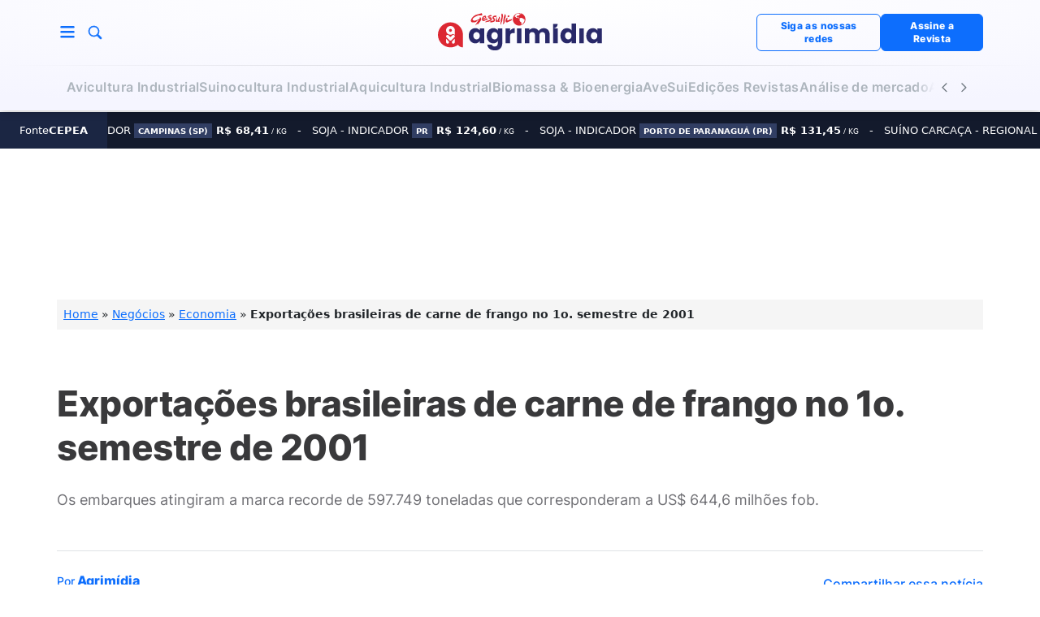

--- FILE ---
content_type: text/html; charset=UTF-8
request_url: https://www.agrimidia.com.br/negocios/economia/exportacoes-brasileiras-de-carne-de-frango-no-1o-semestre-de-2001/
body_size: 44431
content:
<!DOCTYPE html><html lang="pt-BR"><head><script data-no-optimize="1">var litespeed_docref=sessionStorage.getItem("litespeed_docref");litespeed_docref&&(Object.defineProperty(document,"referrer",{get:function(){return litespeed_docref}}),sessionStorage.removeItem("litespeed_docref"));</script> <meta charset="UTF-8"><style id="litespeed-ccss">img:is([sizes="auto"i],[sizes^="auto,"i]){contain-intrinsic-size:3000px 1500px}ul{box-sizing:border-box}:root{--wp--preset--font-size--normal:16px;--wp--preset--font-size--huge:42px}:where(figure){margin:0 0 1em}:root{--seox-seticon-radius-desktop:0px;--seox-seticon-radius-tablet:0px;--seox-seticon-radius-mobile:0px}:root{--section-value-small:16px;--section-value-medium:24px;--section-value-normal:48px;--section-value-large:64px}:root{--btn-border-radius:var(--bs-border-radius);--img-border-radius:var(--bs-border-radius);--iframe-border-radius:var(--bs-border-radius)}:root{--wp--preset--aspect-ratio--square:1;--wp--preset--aspect-ratio--4-3:4/3;--wp--preset--aspect-ratio--3-4:3/4;--wp--preset--aspect-ratio--3-2:3/2;--wp--preset--aspect-ratio--2-3:2/3;--wp--preset--aspect-ratio--16-9:16/9;--wp--preset--aspect-ratio--9-16:9/16;--wp--preset--color--black:#000000;--wp--preset--color--cyan-bluish-gray:#abb8c3;--wp--preset--color--white:#ffffff;--wp--preset--color--pale-pink:#f78da7;--wp--preset--color--vivid-red:#cf2e2e;--wp--preset--color--luminous-vivid-orange:#ff6900;--wp--preset--color--luminous-vivid-amber:#fcb900;--wp--preset--color--light-green-cyan:#7bdcb5;--wp--preset--color--vivid-green-cyan:#00d084;--wp--preset--color--pale-cyan-blue:#8ed1fc;--wp--preset--color--vivid-cyan-blue:#0693e3;--wp--preset--color--vivid-purple:#9b51e0;--wp--preset--gradient--vivid-cyan-blue-to-vivid-purple:linear-gradient(135deg,rgba(6,147,227,1) 0%,rgb(155,81,224) 100%);--wp--preset--gradient--light-green-cyan-to-vivid-green-cyan:linear-gradient(135deg,rgb(122,220,180) 0%,rgb(0,208,130) 100%);--wp--preset--gradient--luminous-vivid-amber-to-luminous-vivid-orange:linear-gradient(135deg,rgba(252,185,0,1) 0%,rgba(255,105,0,1) 100%);--wp--preset--gradient--luminous-vivid-orange-to-vivid-red:linear-gradient(135deg,rgba(255,105,0,1) 0%,rgb(207,46,46) 100%);--wp--preset--gradient--very-light-gray-to-cyan-bluish-gray:linear-gradient(135deg,rgb(238,238,238) 0%,rgb(169,184,195) 100%);--wp--preset--gradient--cool-to-warm-spectrum:linear-gradient(135deg,rgb(74,234,220) 0%,rgb(151,120,209) 20%,rgb(207,42,186) 40%,rgb(238,44,130) 60%,rgb(251,105,98) 80%,rgb(254,248,76) 100%);--wp--preset--gradient--blush-light-purple:linear-gradient(135deg,rgb(255,206,236) 0%,rgb(152,150,240) 100%);--wp--preset--gradient--blush-bordeaux:linear-gradient(135deg,rgb(254,205,165) 0%,rgb(254,45,45) 50%,rgb(107,0,62) 100%);--wp--preset--gradient--luminous-dusk:linear-gradient(135deg,rgb(255,203,112) 0%,rgb(199,81,192) 50%,rgb(65,88,208) 100%);--wp--preset--gradient--pale-ocean:linear-gradient(135deg,rgb(255,245,203) 0%,rgb(182,227,212) 50%,rgb(51,167,181) 100%);--wp--preset--gradient--electric-grass:linear-gradient(135deg,rgb(202,248,128) 0%,rgb(113,206,126) 100%);--wp--preset--gradient--midnight:linear-gradient(135deg,rgb(2,3,129) 0%,rgb(40,116,252) 100%);--wp--preset--font-size--small:13px;--wp--preset--font-size--medium:20px;--wp--preset--font-size--large:36px;--wp--preset--font-size--x-large:42px;--wp--preset--spacing--20:0.44rem;--wp--preset--spacing--30:0.67rem;--wp--preset--spacing--40:1rem;--wp--preset--spacing--50:1.5rem;--wp--preset--spacing--60:2.25rem;--wp--preset--spacing--70:3.38rem;--wp--preset--spacing--80:5.06rem;--wp--preset--shadow--natural:6px 6px 9px rgba(0, 0, 0, 0.2);--wp--preset--shadow--deep:12px 12px 50px rgba(0, 0, 0, 0.4);--wp--preset--shadow--sharp:6px 6px 0px rgba(0, 0, 0, 0.2);--wp--preset--shadow--outlined:6px 6px 0px -3px rgba(255, 255, 255, 1), 6px 6px rgba(0, 0, 0, 1);--wp--preset--shadow--crisp:6px 6px 0px rgba(0, 0, 0, 1)}:root{--bs-blue:#0d6efd;--bs-indigo:#6610f2;--bs-purple:#6f42c1;--bs-pink:#d63384;--bs-red:#dc3545;--bs-orange:#fd7e14;--bs-yellow:#ffc107;--bs-green:#198754;--bs-teal:#20c997;--bs-cyan:#0dcaf0;--bs-black:#000;--bs-white:#fff;--bs-gray:#6c757d;--bs-gray-dark:#343a40;--bs-gray-100:#f8f9fa;--bs-gray-200:#e9ecef;--bs-gray-300:#dee2e6;--bs-gray-400:#ced4da;--bs-gray-500:#adb5bd;--bs-gray-600:#6c757d;--bs-gray-700:#495057;--bs-gray-800:#343a40;--bs-gray-900:#212529;--bs-primary:#0d6efd;--bs-secondary:#6c757d;--bs-success:#198754;--bs-info:#0dcaf0;--bs-warning:#ffc107;--bs-danger:#dc3545;--bs-light:#f8f9fa;--bs-dark:#212529;--bs-primary-rgb:13,110,253;--bs-secondary-rgb:108,117,125;--bs-success-rgb:25,135,84;--bs-info-rgb:13,202,240;--bs-warning-rgb:255,193,7;--bs-danger-rgb:220,53,69;--bs-light-rgb:248,249,250;--bs-dark-rgb:33,37,41;--bs-primary-text-emphasis:#052c65;--bs-secondary-text-emphasis:#2b2f32;--bs-success-text-emphasis:#0a3622;--bs-info-text-emphasis:#055160;--bs-warning-text-emphasis:#664d03;--bs-danger-text-emphasis:#58151c;--bs-light-text-emphasis:#495057;--bs-dark-text-emphasis:#495057;--bs-primary-bg-subtle:#cfe2ff;--bs-secondary-bg-subtle:#e2e3e5;--bs-success-bg-subtle:#d1e7dd;--bs-info-bg-subtle:#cff4fc;--bs-warning-bg-subtle:#fff3cd;--bs-danger-bg-subtle:#f8d7da;--bs-light-bg-subtle:#fcfcfd;--bs-dark-bg-subtle:#ced4da;--bs-primary-border-subtle:#9ec5fe;--bs-secondary-border-subtle:#c4c8cb;--bs-success-border-subtle:#a3cfbb;--bs-info-border-subtle:#9eeaf9;--bs-warning-border-subtle:#ffe69c;--bs-danger-border-subtle:#f1aeb5;--bs-light-border-subtle:#e9ecef;--bs-dark-border-subtle:#adb5bd;--bs-white-rgb:255,255,255;--bs-black-rgb:0,0,0;--bs-font-sans-serif:system-ui,-apple-system,"Segoe UI",Roboto,"Helvetica Neue","Noto Sans","Liberation Sans",Arial,sans-serif,"Apple Color Emoji","Segoe UI Emoji","Segoe UI Symbol","Noto Color Emoji";--bs-font-monospace:SFMono-Regular,Menlo,Monaco,Consolas,"Liberation Mono","Courier New",monospace;--bs-gradient:linear-gradient(180deg, rgba(255, 255, 255, 0.15), rgba(255, 255, 255, 0));--bs-body-font-family:var(--bs-font-sans-serif);--bs-body-font-size:1rem;--bs-body-font-weight:400;--bs-body-line-height:1.5;--bs-body-color:#212529;--bs-body-color-rgb:33,37,41;--bs-body-bg:#fff;--bs-body-bg-rgb:255,255,255;--bs-emphasis-color:#000;--bs-emphasis-color-rgb:0,0,0;--bs-secondary-color:rgba(33, 37, 41, 0.75);--bs-secondary-color-rgb:33,37,41;--bs-secondary-bg:#e9ecef;--bs-secondary-bg-rgb:233,236,239;--bs-tertiary-color:rgba(33, 37, 41, 0.5);--bs-tertiary-color-rgb:33,37,41;--bs-tertiary-bg:#f8f9fa;--bs-tertiary-bg-rgb:248,249,250;--bs-heading-color:inherit;--bs-link-color:#0d6efd;--bs-link-color-rgb:13,110,253;--bs-link-decoration:underline;--bs-link-hover-color:#0a58ca;--bs-link-hover-color-rgb:10,88,202;--bs-code-color:#d63384;--bs-highlight-bg:#fff3cd;--bs-border-width:1px;--bs-border-style:solid;--bs-border-color:#dee2e6;--bs-border-color-translucent:rgba(0, 0, 0, 0.175);--bs-border-radius:0.375rem;--bs-border-radius-sm:0.25rem;--bs-border-radius-lg:0.5rem;--bs-border-radius-xl:1rem;--bs-border-radius-xxl:2rem;--bs-border-radius-2xl:var(--bs-border-radius-xxl);--bs-border-radius-pill:50rem;--bs-box-shadow:0 0.5rem 1rem rgba(0, 0, 0, 0.15);--bs-box-shadow-sm:0 0.125rem 0.25rem rgba(0, 0, 0, 0.075);--bs-box-shadow-lg:0 1rem 3rem rgba(0, 0, 0, 0.175);--bs-box-shadow-inset:inset 0 1px 2px rgba(0, 0, 0, 0.075);--bs-focus-ring-width:0.25rem;--bs-focus-ring-opacity:0.25;--bs-focus-ring-color:rgba(13, 110, 253, 0.25);--bs-form-valid-color:#198754;--bs-form-valid-border-color:#198754;--bs-form-invalid-color:#dc3545;--bs-form-invalid-border-color:#dc3545}*,::after,::before{box-sizing:border-box}@media (prefers-reduced-motion:no-preference){:root{scroll-behavior:smooth}}body{margin:0;font-family:var(--bs-body-font-family);font-size:var(--bs-body-font-size);font-weight:var(--bs-body-font-weight);line-height:var(--bs-body-line-height);color:var(--bs-body-color);text-align:var(--bs-body-text-align);background-color:var(--bs-body-bg);-webkit-text-size-adjust:100%}h1{margin-top:0;margin-bottom:.5rem;font-weight:500;line-height:1.2;color:var(--bs-heading-color)}h1{font-size:calc(1.375rem + 1.5vw)}@media (min-width:1200px){h1{font-size:2.5rem}}p{margin-top:0;margin-bottom:1rem}ul{padding-left:2rem}ul{margin-top:0;margin-bottom:1rem}ul ul{margin-bottom:0}b,strong{font-weight:bolder}small{font-size:.875em}a{color:rgba(var(--bs-link-color-rgb),var(--bs-link-opacity,1));text-decoration:underline}figure{margin:0 0 1rem}img,svg{vertical-align:middle}button{border-radius:0}button,input{margin:0;font-family:inherit;font-size:inherit;line-height:inherit}button{text-transform:none}[type=button],[type=submit],button{-webkit-appearance:button}::-moz-focus-inner{padding:0;border-style:none}::-webkit-datetime-edit-day-field,::-webkit-datetime-edit-fields-wrapper,::-webkit-datetime-edit-hour-field,::-webkit-datetime-edit-minute,::-webkit-datetime-edit-month-field,::-webkit-datetime-edit-text,::-webkit-datetime-edit-year-field{padding:0}::-webkit-inner-spin-button{height:auto}::-webkit-search-decoration{-webkit-appearance:none}::-webkit-color-swatch-wrapper{padding:0}::-webkit-file-upload-button{font:inherit;-webkit-appearance:button}::file-selector-button{font:inherit;-webkit-appearance:button}.list-unstyled{padding-left:0;list-style:none}.img-fluid{max-width:100%;height:auto}.container,.container-xl{--bs-gutter-x:1.5rem;--bs-gutter-y:0;width:100%;padding-right:calc(var(--bs-gutter-x)*.5);padding-left:calc(var(--bs-gutter-x)*.5);margin-right:auto;margin-left:auto}@media (min-width:576px){.container{max-width:540px}}@media (min-width:768px){.container{max-width:720px}}@media (min-width:992px){.container{max-width:960px}}@media (min-width:1200px){.container,.container-xl{max-width:1140px}}@media (min-width:1400px){.container,.container-xl{max-width:1320px}}:root{--bs-breakpoint-xs:0;--bs-breakpoint-sm:576px;--bs-breakpoint-md:768px;--bs-breakpoint-lg:992px;--bs-breakpoint-xl:1200px;--bs-breakpoint-xxl:1400px}.input-group:not(.has-validation)>:not(:last-child):not(.dropdown-toggle):not(.dropdown-menu):not(.form-floating){border-top-right-radius:0;border-bottom-right-radius:0}.input-group>:not(:first-child):not(.dropdown-menu):not(.valid-tooltip):not(.valid-feedback):not(.invalid-tooltip):not(.invalid-feedback){margin-left:calc(var(--bs-border-width)*-1);border-top-left-radius:0;border-bottom-left-radius:0}.btn{--bs-btn-padding-x:0.75rem;--bs-btn-padding-y:0.375rem;--bs-btn-font-family:;--bs-btn-font-size:1rem;--bs-btn-font-weight:400;--bs-btn-line-height:1.5;--bs-btn-color:var(--bs-body-color);--bs-btn-bg:transparent;--bs-btn-border-width:var(--bs-border-width);--bs-btn-border-color:transparent;--bs-btn-border-radius:var(--bs-border-radius);--bs-btn-hover-border-color:transparent;--bs-btn-box-shadow:inset 0 1px 0 rgba(255, 255, 255, 0.15),0 1px 1px rgba(0, 0, 0, 0.075);--bs-btn-disabled-opacity:0.65;--bs-btn-focus-box-shadow:0 0 0 0.25rem rgba(var(--bs-btn-focus-shadow-rgb), .5);display:inline-block;padding:var(--bs-btn-padding-y) var(--bs-btn-padding-x);font-family:var(--bs-btn-font-family);font-size:var(--bs-btn-font-size);font-weight:var(--bs-btn-font-weight);line-height:var(--bs-btn-line-height);color:var(--bs-btn-color);text-align:center;text-decoration:none;vertical-align:middle;border:var(--bs-btn-border-width) solid var(--bs-btn-border-color);border-radius:var(--bs-btn-border-radius);background-color:var(--bs-btn-bg)}.btn-primary{--bs-btn-color:#fff;--bs-btn-bg:#0d6efd;--bs-btn-border-color:#0d6efd;--bs-btn-hover-color:#fff;--bs-btn-hover-bg:#0b5ed7;--bs-btn-hover-border-color:#0a58ca;--bs-btn-focus-shadow-rgb:49,132,253;--bs-btn-active-color:#fff;--bs-btn-active-bg:#0a58ca;--bs-btn-active-border-color:#0a53be;--bs-btn-active-shadow:inset 0 3px 5px rgba(0, 0, 0, 0.125);--bs-btn-disabled-color:#fff;--bs-btn-disabled-bg:#0d6efd;--bs-btn-disabled-border-color:#0d6efd}.btn-outline-primary{--bs-btn-color:#0d6efd;--bs-btn-border-color:#0d6efd;--bs-btn-hover-color:#fff;--bs-btn-hover-bg:#0d6efd;--bs-btn-hover-border-color:#0d6efd;--bs-btn-focus-shadow-rgb:13,110,253;--bs-btn-active-color:#fff;--bs-btn-active-bg:#0d6efd;--bs-btn-active-border-color:#0d6efd;--bs-btn-active-shadow:inset 0 3px 5px rgba(0, 0, 0, 0.125);--bs-btn-disabled-color:#0d6efd;--bs-btn-disabled-bg:transparent;--bs-btn-disabled-border-color:#0d6efd;--bs-gradient:none}.btn-link{--bs-btn-font-weight:400;--bs-btn-color:var(--bs-link-color);--bs-btn-bg:transparent;--bs-btn-border-color:transparent;--bs-btn-hover-color:var(--bs-link-hover-color);--bs-btn-hover-border-color:transparent;--bs-btn-active-color:var(--bs-link-hover-color);--bs-btn-active-border-color:transparent;--bs-btn-disabled-color:#6c757d;--bs-btn-disabled-border-color:transparent;--bs-btn-box-shadow:0 0 0 #000;--bs-btn-focus-shadow-rgb:49,132,253;text-decoration:underline}.btn-close{--bs-btn-close-color:#000;--bs-btn-close-bg:url("data:image/svg+xml,%3csvg xmlns='http://www.w3.org/2000/svg' viewBox='0 0 16 16' fill='%23000'%3e%3cpath d='M.293.293a1 1 0 0 1 1.414 0L8 6.586 14.293.293a1 1 0 1 1 1.414 1.414L9.414 8l6.293 6.293a1 1 0 0 1-1.414 1.414L8 9.414l-6.293 6.293a1 1 0 0 1-1.414-1.414L6.586 8 .293 1.707a1 1 0 0 1 0-1.414z'/%3e%3c/svg%3e");--bs-btn-close-opacity:0.5;--bs-btn-close-hover-opacity:0.75;--bs-btn-close-focus-shadow:0 0 0 0.25rem rgba(13, 110, 253, 0.25);--bs-btn-close-focus-opacity:1;--bs-btn-close-disabled-opacity:0.25;--bs-btn-close-white-filter:invert(1) grayscale(100%) brightness(200%);box-sizing:content-box;width:1em;height:1em;padding:.25em .25em;color:var(--bs-btn-close-color);background:#fff0 var(--bs-btn-close-bg) center/1em auto no-repeat;border:0;border-radius:.375rem;opacity:var(--bs-btn-close-opacity)}.offcanvas{--bs-offcanvas-zindex:1045;--bs-offcanvas-width:400px;--bs-offcanvas-height:30vh;--bs-offcanvas-padding-x:1rem;--bs-offcanvas-padding-y:1rem;--bs-offcanvas-color:var(--bs-body-color);--bs-offcanvas-bg:var(--bs-body-bg);--bs-offcanvas-border-width:var(--bs-border-width);--bs-offcanvas-border-color:var(--bs-border-color-translucent);--bs-offcanvas-box-shadow:0 0.125rem 0.25rem rgba(0, 0, 0, 0.075);--bs-offcanvas-title-line-height:1.5}.offcanvas{position:fixed;bottom:0;z-index:var(--bs-offcanvas-zindex);display:flex;flex-direction:column;max-width:100%;color:var(--bs-offcanvas-color);visibility:hidden;background-color:var(--bs-offcanvas-bg);background-clip:padding-box;outline:0}.offcanvas.offcanvas-start{top:0;left:0;width:var(--bs-offcanvas-width);border-right:var(--bs-offcanvas-border-width) solid var(--bs-offcanvas-border-color);transform:translateX(-100%)}.offcanvas-header{display:flex;align-items:center;justify-content:space-between;padding:var(--bs-offcanvas-padding-y) var(--bs-offcanvas-padding-x)}.offcanvas-header .btn-close{padding:calc(var(--bs-offcanvas-padding-y)*.5) calc(var(--bs-offcanvas-padding-x)*.5);margin-top:calc(-.5*var(--bs-offcanvas-padding-y));margin-right:calc(-.5*var(--bs-offcanvas-padding-x));margin-bottom:calc(-.5*var(--bs-offcanvas-padding-y))}.offcanvas-body{flex-grow:1;padding:var(--bs-offcanvas-padding-y) var(--bs-offcanvas-padding-x);overflow-y:auto}.overflow-auto{overflow:auto!important}.overflow-hidden{overflow:hidden!important}.overflow-scroll{overflow:scroll!important}.d-block{display:block!important}.d-flex{display:flex!important}.d-none{display:none!important}.position-absolute{position:absolute!important}.border{border:var(--bs-border-width) var(--bs-border-style) var(--bs-border-color)!important}.border-bottom{border-bottom:var(--bs-border-width) var(--bs-border-style) var(--bs-border-color)!important}.border-primary{--bs-border-opacity:1;border-color:rgba(var(--bs-primary-rgb),var(--bs-border-opacity))!important}.border-2{border-width:2px!important}.w-100{width:100%!important}.flex-column{flex-direction:column!important}.flex-grow-0{flex-grow:0!important}.flex-shrink-0{flex-shrink:0!important}.flex-wrap{flex-wrap:wrap!important}.flex-nowrap{flex-wrap:nowrap!important}.justify-content-start{justify-content:flex-start!important}.justify-content-end{justify-content:flex-end!important}.justify-content-center{justify-content:center!important}.align-items-center{align-items:center!important}.align-content-center{align-content:center!important}.m-0{margin:0!important}.mt-0{margin-top:0!important}.mt-3{margin-top:1rem!important}.mt-4{margin-top:1.5rem!important}.me-2{margin-right:.5rem!important}.me-3{margin-right:1rem!important}.mb-0{margin-bottom:0!important}.mb-2{margin-bottom:.5rem!important}.mb-3{margin-bottom:1rem!important}.mb-4{margin-bottom:1.5rem!important}.mb-5{margin-bottom:3rem!important}.p-0{padding:0!important}.px-3{padding-right:1rem!important;padding-left:1rem!important}.px-4{padding-right:1.5rem!important;padding-left:1.5rem!important}.py-1{padding-top:.25rem!important;padding-bottom:.25rem!important}.py-2{padding-top:.5rem!important;padding-bottom:.5rem!important}.py-3{padding-top:1rem!important;padding-bottom:1rem!important}.pt-3{padding-top:1rem!important}.pt-5{padding-top:3rem!important}.pb-0{padding-bottom:0!important}.pb-5{padding-bottom:3rem!important}.gap-0{gap:0!important}.gap-1{gap:.25rem!important}.gap-2{gap:.5rem!important}.gap-3{gap:1rem!important}.gap-4{gap:1.5rem!important}.gap-5{gap:3rem!important}.fs-4{font-size:calc(1.275rem + .3vw)!important}.text-decoration-none{text-decoration:none!important}.text-primary{--bs-text-opacity:1;color:rgba(var(--bs-primary-rgb),var(--bs-text-opacity))!important}.text-secondary{--bs-text-opacity:1;color:rgba(var(--bs-secondary-rgb),var(--bs-text-opacity))!important}.text-white{--bs-text-opacity:1;color:rgba(var(--bs-white-rgb),var(--bs-text-opacity))!important}.rounded{border-radius:var(--bs-border-radius)!important}.rounded-circle{border-radius:50%!important}@media (min-width:576px){.flex-sm-fill{flex:1 1 auto!important}.m-sm-0{margin:0!important}.p-sm-0{padding:0!important}}@media (min-width:768px){.d-md-flex{display:flex!important}.d-md-none{display:none!important}.flex-md-row{flex-direction:row!important}.justify-content-md-end{justify-content:flex-end!important}.mx-md-0{margin-right:0!important;margin-left:0!important}.mt-md-0{margin-top:0!important}.mt-md-4{margin-top:1.5rem!important}.mb-md-5{margin-bottom:3rem!important}.px-md-0{padding-right:0!important;padding-left:0!important}.py-md-3{padding-top:1rem!important;padding-bottom:1rem!important}.pt-md-4{padding-top:1.5rem!important}.pt-md-5{padding-top:3rem!important}.pb-md-5{padding-bottom:3rem!important}.text-md-center{text-align:center!important}}@media (min-width:992px){.d-lg-block{display:block!important}.d-lg-none{display:none!important}.justify-content-lg-end{justify-content:flex-end!important}}@media (min-width:1200px){.mb-xl-0{margin-bottom:0!important}.px-xl-0{padding-right:0!important;padding-left:0!important}}@media (min-width:1200px){.fs-4{font-size:1.5rem!important}}.carrossel-wrapper{overflow:hidden;width:100%;position:relative;padding:.8em 0;background-color:#131a2c;color:#fff}.dados-cepea{position:absolute;background:#1b2643;z-index:1;display:flex;top:0;bottom:0;left:0;padding:0 1.5rem;gap:5px;align-items:center;font-size:13px}.carrossel-dados-cepea{display:flex;animation:none;position:relative}.item-carrossel{white-space:nowrap;font-size:.82em;flex-shrink:0;text-transform:uppercase}.item-carrossel::before{content:"-";margin:0 1em}.price{font-weight:700}.state{font-size:.8em;margin-right:.5em;font-weight:700;background:#313e63;display:inline-block;padding:.1rem .3rem}.unit{font-size:9px}.spaa-container{--spaa-base-color:var(--bs-gray-50);--spaa-text-color:var(--bs-gray-400);display:flex;grid-column:auto/span 12;position:relative;z-index:1}.spaa-container:not(.spaa-my-default-none){margin:2.5rem 0}.spaa-container.ls-90 .spaa-item{min-height:106px}.spaa-item{border-radius:var(--bs-border-radius);display:flex;margin:0 auto;max-width:100%;align-items:center;justify-content:flex-start;flex-direction:column;padding:.5rem 0}.feed-column-lg-v3 .feed-link .feed-figure{grid-area:figure;width:280px;border-radius:var(--feeds-img-radius)}.feed-column-lg-v3 .feed-link .feed-body{grid-area:body;align-self:baseline}.feed-column-lg-v3 .feed-link .feed-title{grid-area:title;align-self:flex-end}header .header-nav-controls button{width:24px;height:24px}header .header-nav .menu-links ul a{line-height:24px;min-height:24px;display:inline-block}.bi::before,[class*=" bi-"]::before{display:inline-block;font-family:bootstrap-icons!important;font-style:normal;font-weight:400!important;font-variant:normal;text-transform:none;line-height:1;vertical-align:-.125em;-webkit-font-smoothing:antialiased;-moz-osx-font-smoothing:grayscale}.bi-chevron-left::before{content:""}.bi-chevron-right::before{content:""}.bi-search::before{content:""}.bi-list::before{content:""}.bi-x-lg::before{content:""}.bi-megaphone::before{content:""}:root{--gradient-primary-a:radial-gradient(100% 100% at 50% 0%, #fff 0%, #fff 0.01%, #f5f5ff 100%);--gradient-primary-b:radial-gradient(100% 100% at 50% 0%, #e6e6f0 0%, #fafaff 100%);--gradient-primary-c:radial-gradient(100% 100% at 50% 0%, #292969 0%, #18183d 100%);--gradient-primary-d:linear-gradient(225deg, #303c76 0%, #191f3d 100%);--gradient-primary-e:linear-gradient(180deg, #1d2447 0%, rgba(29, 36, 71, 0) 100%);--gradient-primary-f:linear-gradient(180deg, rgba(29, 36, 71, 0) 0%, #1d2447 100%);--gradient-primary-g:linear-gradient(270deg, #fff5f5 0%, #f5f5ff 0.01%, #f0f0ff 100%);--gradient-primary-h:radial-gradient(50% 111.03% at 50% 50%, #7a88ff 0%, #5d60d3 100%);--gradient-secondary-a:radial-gradient(326.44% 100% at 50% 0%, #64ccff 0%, #0fafff 100%);--gradient-secondary-b:linear-gradient(85.73deg, #def9f0 3.48%, #41c9c3 96.52%);--gradient-secondary-c:linear-gradient(265.73deg, #8ce4d4 3.48%, #41c9c3 96.52%);--gradient-secondary-d:linear-gradient(265.73deg, #41c9c3 3.48%, #8ce4d4 96.52%);--gradient-secondary-e:linear-gradient(265.73deg, #41c9c3 3.48%, #044357 96.52%);--gradient-secondary-f:linear-gradient(85.73deg, #41c9c3 3.48%, #044357 96.52%);--gradient-secondary-g:radial-gradient(50% 104.05% at 50% 50%, #def9f0 0%, #8ce4d4 100%);--gradient-secondary-h:radial-gradient(50% 119.52% at 50% 50%, #8ce4d4 0%, #41c9c3 100%);--gradient-tertiary-a:linear-gradient(265.73deg, #e0f8e4 3.48%, #b6eec1 96.52%);--gradient-tertiary-b:linear-gradient(265.73deg, #b6eec1 3.48%, #e0f8e4 96.52%);--gradient-tertiary-c:linear-gradient(265.73deg, #a1e9af 3.48%, #62db79 96.52%);--gradient-tertiary-d:linear-gradient(265.73deg, #62db79 3.48%, #a1e9af 96.52%);--gradient-tertiary-e:linear-gradient(265.73deg, #4db167 3.48%, #122e1f 96.52%);--gradient-tertiary-f:linear-gradient(265.73deg, #122e1f 3.48%, #4db167 96.52%);--gradient-tertiary-g:radial-gradient(50% 121.14% at 50% 50%, #e0f8e4 0%, #b6eec1 100%);--gradient-tertiary-h:radial-gradient(50% 152.09% at 50% 50%, #a1e9af 0%, #62db79 100%);--gradient-gray-a:linear-gradient(270deg, #f5f5fa 0%, #e9e9ee 100%);--gradient-gray-b:linear-gradient(270deg, #e9e9ee 0%, #f5f5fa 100%);--gradient-gray-c:linear-gradient(270deg, #dcdce0 0%, #737375 100%);--gradient-gray-d:linear-gradient(270deg, #737375 0%, #dcdce0 100%);--gradient-gray-e:linear-gradient(270deg, #737375 0%, #202021 100%);--gradient-gray-f:linear-gradient(270deg, #202021 0%, #737375 100%);--gradient-gray-g:linear-gradient(360deg, rgba(0, 0, 0, 0.9) 0%, rgba(0, 0, 0, 0) 95.33%);--gradient-gray-h:linear-gradient(360deg, rgba(233, 233, 238, 0) 0%, #e4e4e9 100%)}:root{--bs-font-family-base:"Inter", sans-serif;--bs-font-family-alternative:"Inter", sans-serif}:root{--bs-font-family-base:"Inter", sans-serif;--bs-font-family-alternative:"Inter", sans-serif;font-size:16px}.feed-excert-md{font-family:var(--bs-font-family-base);font-style:normal;font-size:14px;line-height:1.5714285714em;font-weight:400;letter-spacing:0}@media (max-width:992px){.feed-excert-md{font-size:14px}}@media (max-width:768px){.feed-excert-md{font-size:14px}}@media (max-width:576px){.feed-excert-md{font-size:14px;line-height:22px;font-weight:400;letter-spacing:0}}.content-bread{font-family:var(--bs-font-family-base);font-style:normal;font-size:16px!important;line-height:1em;font-weight:800;letter-spacing:.01em}@media (max-width:992px){.content-bread{font-size:16px!important}}@media (max-width:768px){.content-bread{font-size:16px!important}}@media (max-width:576px){.content-bread{font-size:16px!important;line-height:16px;font-weight:800;letter-spacing:.01em}}.content-bread-light{font-family:var(--bs-font-family-base);font-style:normal;font-size:16px!important;line-height:1em;font-weight:400;letter-spacing:.01em}@media (max-width:992px){.content-bread-light{font-size:16px!important}}@media (max-width:768px){.content-bread-light{font-size:16px!important}}@media (max-width:576px){.content-bread-light{font-size:16px!important;line-height:16px;font-weight:400;letter-spacing:.01em}}.content-title{font-family:var(--bs-font-family-base);font-style:normal;font-size:44px!important;line-height:1.2272727273em;font-weight:800;letter-spacing:-.01em}@media (max-width:992px){.content-title{font-size:35px!important}}@media (max-width:768px){.content-title{font-size:32px!important}}@media (max-width:576px){.content-title{font-size:26px!important;line-height:36px;font-weight:800;letter-spacing:0}}.content-hat{font-family:var(--bs-font-family-base);font-style:normal;font-size:16px!important;line-height:1.25em;font-weight:700;letter-spacing:0}@media (max-width:992px){.content-hat{font-size:15px!important}}@media (max-width:768px){.content-hat{font-size:14.6666666667px!important}}@media (max-width:576px){.content-hat{font-size:14px!important;line-height:14px;font-weight:700;letter-spacing:0}}.content-excert{font-family:var(--bs-font-family-base);font-style:normal;font-size:18px!important;line-height:1.5555555556em;font-weight:400;letter-spacing:0}@media (max-width:992px){.content-excert{font-size:16px!important}}@media (max-width:768px){.content-excert{font-size:15.3333333333px!important}}@media (max-width:576px){.content-excert{font-size:14px!important;line-height:22px;font-weight:400;letter-spacing:0}}.single .single-header .single-head-bottom .single-head-bottom-left .single-authors .single-author-item .single-author-body a p::before{font-family:var(--bs-font-family-base);font-style:normal;font-size:14px!important;line-height:1em;font-weight:500;letter-spacing:0}@media (max-width:992px){.single .single-header .single-head-bottom .single-head-bottom-left .single-authors .single-author-item .single-author-body a p::before{font-size:12px!important}}@media (max-width:768px){.single .single-header .single-head-bottom .single-head-bottom-left .single-authors .single-author-item .single-author-body a p::before{font-size:11.3333333333px!important}}@media (max-width:576px){.single .single-header .single-head-bottom .single-head-bottom-left .single-authors .single-author-item .single-author-body a p::before{font-size:10px!important;line-height:10px;font-weight:500;letter-spacing:0}}.content-author{font-family:var(--bs-font-family-base);font-style:normal;font-size:16px!important;line-height:1em;font-weight:800;letter-spacing:0}@media (max-width:992px){.content-author{font-size:16px!important}}@media (max-width:768px){.content-author{font-size:16px!important}}@media (max-width:576px){.content-author{font-size:16px!important;line-height:16px;font-weight:800;letter-spacing:0}}.content-infopost,.single .single-header .single-head-bottom .single-head-bottom-right .social-share::before,.single .social-share::before{font-family:var(--bs-font-family-base);font-style:normal;font-size:16px!important;line-height:1em;font-weight:500;letter-spacing:0}@media (max-width:992px){.content-infopost,.single .single-header .single-head-bottom .single-head-bottom-right .social-share::before,.single .social-share::before{font-size:15px!important}}@media (max-width:768px){.content-infopost,.single .single-header .single-head-bottom .single-head-bottom-right .social-share::before,.single .social-share::before{font-size:14.6666666667px!important}}@media (max-width:576px){.content-infopost,.single .single-header .single-head-bottom .single-head-bottom-right .social-share::before,.single .social-share::before{font-size:14px!important;line-height:16px;font-weight:700;letter-spacing:0}}.header-nav .menu-links ul a{font-family:var(--bs-font-family-base);font-style:normal;font-size:16px;line-height:1.625em;font-weight:700;letter-spacing:.01em}@media (max-width:992px){.header-nav .menu-links ul a{font-size:16px}}@media (max-width:768px){.header-nav .menu-links ul a{font-size:16px}}@media (max-width:576px){.header-nav .menu-links ul a{font-size:16px;line-height:22px;font-weight:700;letter-spacing:.01em}}.offcanvas-body .menu-cascade ul li .subitems button,.offcanvas-body .menu-cascade ul li span,.offcanvas-body .menu-cascade ul li a{font-family:var(--bs-font-family-base);font-style:normal;font-size:18px;line-height:1.2222222222em;font-weight:700;letter-spacing:.01em}@media (max-width:992px){.offcanvas-body .menu-cascade ul li .subitems button,.offcanvas-body .menu-cascade ul li span,.offcanvas-body .menu-cascade ul li a{font-size:18px}}@media (max-width:768px){.offcanvas-body .menu-cascade ul li .subitems button,.offcanvas-body .menu-cascade ul li span,.offcanvas-body .menu-cascade ul li a{font-size:18px}}@media (max-width:576px){.offcanvas-body .menu-cascade ul li .subitems button,.offcanvas-body .menu-cascade ul li span,.offcanvas-body .menu-cascade ul li a{font-size:18px;line-height:22px;font-weight:800;letter-spacing:.02em}}header .header .header-bottom.nav-featured-menus #featuredMenu .menu-links ul li a{font-family:var(--bs-font-family-base);font-style:normal;font-size:16px;line-height:1.25em;font-weight:600;letter-spacing:.028em}@media (max-width:992px){header .header .header-bottom.nav-featured-menus #featuredMenu .menu-links ul li a{font-size:16px}}@media (max-width:768px){header .header .header-bottom.nav-featured-menus #featuredMenu .menu-links ul li a{font-size:16px}}@media (max-width:576px){header .header .header-bottom.nav-featured-menus #featuredMenu .menu-links ul li a{font-size:16px;line-height:16px;font-weight:700;letter-spacing:0}}.widget-search .search-body form input{font-family:var(--bs-font-family-base);font-style:normal;font-size:14px;line-height:1.2857142857em;font-weight:600;letter-spacing:.02em}@media (max-width:992px){.widget-search .search-body form input{font-size:14px}}@media (max-width:768px){.widget-search .search-body form input{font-size:14px}}@media (max-width:576px){.widget-search .search-body form input{font-size:14px;line-height:14px;font-weight:700;letter-spacing:0}}.widget-search .search-body form input::-moz-placeholder{font-family:var(--bs-font-family-base);font-style:normal;font-size:14px;line-height:1.2857142857em;font-weight:400;letter-spacing:.04em}.newsletter-form-mensagem,.newsletter-form-error-mensagem{font-family:var(--bs-font-family-base);font-style:normal;font-size:14px;line-height:1.2857142857em;font-weight:400;letter-spacing:.04em}@media (max-width:992px){.widget-search .search-body form input::-moz-placeholder{font-size:14px}.newsletter-form-mensagem,.newsletter-form-error-mensagem{font-size:14px}}@media (max-width:768px){.widget-search .search-body form input::-moz-placeholder{font-size:14px}.newsletter-form-mensagem,.newsletter-form-error-mensagem{font-size:14px}}@media (max-width:576px){.widget-search .search-body form input::-moz-placeholder{font-size:14px;line-height:14px;font-weight:400;letter-spacing:.018em}.newsletter-form-mensagem,.newsletter-form-error-mensagem{font-size:14px;line-height:14px;font-weight:400;letter-spacing:.018em}}.button-default-md,.social-share ul li:first-child a::after{font-family:var(--bs-font-family-base);font-style:normal;font-size:16px;line-height:1.25em;font-weight:800;letter-spacing:.03em}@media (max-width:992px){.button-default-md,.social-share ul li:first-child a::after{font-size:16px}}@media (max-width:768px){.button-default-md,.social-share ul li:first-child a::after{font-size:16px}}@media (max-width:576px){.button-default-md,.social-share ul li:first-child a::after{font-size:16px;line-height:20px;font-weight:800;letter-spacing:.03em}}.subscription-social-buttons .btn{font-family:var(--bs-font-family-base);font-style:normal;font-size:12px;line-height:1.3333333333em;font-weight:800;letter-spacing:.03em}@media (max-width:992px){.subscription-social-buttons .btn{font-size:12px}}@media (max-width:768px){.subscription-social-buttons .btn{font-size:12px}}@media (max-width:576px){.subscription-social-buttons .btn{font-size:12px;line-height:16px;font-weight:800;letter-spacing:.03em}}:root{--bs-gray-100-rgb:227, 227, 237;--bs-gray-200-rgb:215, 215, 224;--bs-gray-300-rgb:181, 181, 189;--bs-gray-400-rgb:147, 147, 153;--bs-gray-500-rgb:112, 112, 117;--bs-gray-600-rgb:84, 84, 88;--bs-gray-700-rgb:57, 57, 59;--bs-gray-800-rgb:33, 33, 33;--bs-gray-900-rgb:7, 7, 7;--bs-gray-50-rgb:240, 240, 245}.bg-gray-100{--bs-bg-opacity:1;background:rgb(var(--bs-gray-100-rgb),var(--bs-bg-opacity))}.text-gray-500{--bs-text-opacity:1;color:rgb(var(--bs-gray-500-rgb),var(--bs-text-opacity))}.bg-gray-500{--bs-bg-opacity:1;background:rgb(var(--bs-gray-500-rgb),var(--bs-bg-opacity))}.text-gray-600{--bs-text-opacity:1;color:rgb(var(--bs-gray-600-rgb),var(--bs-text-opacity))}.text-gray-700{--bs-text-opacity:1;color:rgb(var(--bs-gray-700-rgb),var(--bs-text-opacity))}:root{--inst-primary-100:#d3daee;--inst-primary-200:#b6c2e2;--inst-primary-300:#8b9dd0;--inst-primary-400:#6e85c4;--inst-primary-500:#516cb8;--inst-primary-600:#354a82;--inst-primary-700:#293965;--inst-primary-800:#1d2847;--inst-primary-900:#12192b;--inst-secondary-100:#f5cccf;--inst-secondary-200:#eeaaaf;--inst-secondary-300:#e3787f;--inst-secondary-400:#dd555e;--inst-secondary-500:#cc2933;--inst-secondary-600:#991e26;--inst-secondary-700:#77181e;--inst-secondary-800:#551115;--inst-secondary-900:#330a0d;--inst-tertiary-100:#f7f7f9;--inst-tertiary-200:#efeff3;--inst-tertiary-300:#e7e7ec;--inst-tertiary-400:#dfdfe6;--inst-tertiary-500:#d7d7e0;--inst-tertiary-600:#acacb3;--inst-tertiary-700:#818186;--inst-tertiary-800:#56565a;--inst-tertiary-900:#2b2b2d}.line-clamp-4{display:-webkit-inline-box;-webkit-line-clamp:4!important;-webkit-box-orient:vertical;overflow:hidden;height:-moz-fit-content;height:fit-content}@media (min-width:576px){.bg-sm-none{background:none!important}}:root{--bs-blue:#2196f3;--bs-indigo:#6610f2;--bs-purple:#673ab7;--bs-pink:#e91e63;--bs-red:#ff4739;--bs-orange:#ff9800;--bs-yellow:#ffd43b;--bs-green:#4caf50;--bs-teal:#00acc1;--bs-cyan:#0dcaf0;--bs-black:#000;--bs-white:#fff;--bs-gray:#545458;--bs-gray-dark:#212121;--bs-gray-100:#e3e3ed;--bs-gray-200:#d7d7e0;--bs-gray-300:#b5b5bd;--bs-gray-400:#939399;--bs-gray-500:#707075;--bs-gray-600:#545458;--bs-gray-700:#39393b;--bs-gray-800:#212121;--bs-gray-900:#070707;--bs-gray-50:#f0f0f5;--bs-primary:#292969;--bs-secondary:#dc2833;--bs-success:#4caf50;--bs-info:#0dcaf0;--bs-warning:#ffd43b;--bs-danger:#ff4739;--bs-light:#e3e3ed;--bs-dark:#070707;--bs-tertiary:#57b3ee;--bs-inst-primary:#516cb8;--bs-inst-secondary:#cc2933;--bs-inst-tertiary:#d7d7e0;--bs-blue:#2196f3;--bs-indigo:#6610f2;--bs-purple:#673ab7;--bs-pink:#e91e63;--bs-red:#ff4739;--bs-orange:#ff9800;--bs-yellow:#ffd43b;--bs-green:#4caf50;--bs-teal:#00acc1;--bs-cyan:#0dcaf0;--bs-black:#000;--bs-white:#fff;--bs-gray:#545458;--bs-gray-dark:#212121;--bs-primary-rgb:41, 41, 105;--bs-secondary-rgb:220, 40, 51;--bs-success-rgb:76, 175, 80;--bs-info-rgb:13, 202, 240;--bs-warning-rgb:255, 212, 59;--bs-danger-rgb:255, 71, 57;--bs-light-rgb:227, 227, 237;--bs-dark-rgb:7, 7, 7;--bs-tertiary-rgb:87, 179, 238;--bs-inst-primary-rgb:81, 108, 184;--bs-inst-secondary-rgb:204, 41, 51;--bs-inst-tertiary-rgb:215, 215, 224;--bs-blue-rgb:33, 150, 243;--bs-indigo-rgb:102, 16, 242;--bs-purple-rgb:103, 58, 183;--bs-pink-rgb:233, 30, 99;--bs-red-rgb:255, 71, 57;--bs-orange-rgb:255, 152, 0;--bs-yellow-rgb:255, 212, 59;--bs-green-rgb:76, 175, 80;--bs-teal-rgb:0, 172, 193;--bs-cyan-rgb:13, 202, 240;--bs-black-rgb:0, 0, 0;--bs-white-rgb:255, 255, 255;--bs-gray-rgb:84, 84, 88;--bs-gray-dark-rgb:33, 33, 33;--bs-primary-text-emphasis:#10102a;--bs-secondary-text-emphasis:#581014;--bs-success-text-emphasis:#1e4620;--bs-info-text-emphasis:#055160;--bs-warning-text-emphasis:#665518;--bs-danger-text-emphasis:#661c17;--bs-light-text-emphasis:#39393b;--bs-dark-text-emphasis:#39393b;--bs-primary-bg-subtle:#d4d4e1;--bs-secondary-bg-subtle:#f8d4d6;--bs-success-bg-subtle:#dbefdc;--bs-info-bg-subtle:#cff4fc;--bs-warning-bg-subtle:#fff6d8;--bs-danger-bg-subtle:#ffdad7;--bs-light-bg-subtle:#f1f1f6;--bs-dark-bg-subtle:#939399;--bs-primary-border-subtle:#a9a9c3;--bs-secondary-border-subtle:#f1a9ad;--bs-success-border-subtle:#b7dfb9;--bs-info-border-subtle:#9eeaf9;--bs-warning-border-subtle:#ffeeb1;--bs-danger-border-subtle:#ffb5b0;--bs-light-border-subtle:#d7d7e0;--bs-dark-border-subtle:#707075;--bs-white-rgb:255, 255, 255;--bs-black-rgb:0, 0, 0;--bs-font-sans-serif:system-ui, -apple-system, "Segoe UI", Roboto, "Helvetica Neue", "Noto Sans", "Liberation Sans", Arial, sans-serif, "Apple Color Emoji", "Segoe UI Emoji", "Segoe UI Symbol", "Noto Color Emoji";--bs-font-monospace:SFMono-Regular, Menlo, Monaco, Consolas, "Liberation Mono", "Courier New", monospace;--bs-gradient:linear-gradient(180deg, rgba(255, 255, 255, 0.15), rgba(255, 255, 255, 0));--bs-body-font-family:var(--bs-font-sans-serif);--bs-body-font-size:1rem;--bs-body-font-weight:400;--bs-body-line-height:1.5;--bs-body-color:#070707;--bs-body-color-rgb:7, 7, 7;--bs-body-bg:#fff;--bs-body-bg-rgb:255, 255, 255;--bs-emphasis-color:#000;--bs-emphasis-color-rgb:0, 0, 0;--bs-secondary-color:rgba(7, 7, 7, 0.75);--bs-secondary-color-rgb:7, 7, 7;--bs-secondary-bg:#d7d7e0;--bs-secondary-bg-rgb:215, 215, 224;--bs-tertiary-color:rgba(7, 7, 7, 0.5);--bs-tertiary-color-rgb:7, 7, 7;--bs-tertiary-bg:#e3e3ed;--bs-tertiary-bg-rgb:227, 227, 237;--bs-heading-color:inherit;--bs-link-color:#292969;--bs-link-color-rgb:41, 41, 105;--bs-link-decoration:underline;--bs-link-hover-color:#212154;--bs-link-hover-color-rgb:33, 33, 84;--bs-code-color:#e91e63;--bs-highlight-color:#070707;--bs-highlight-bg:#fff6d8;--bs-border-width:1px;--bs-border-style:solid;--bs-border-color:#b5b5bd;--bs-border-color-translucent:rgba(0, 0, 0, 0.175);--bs-border-radius:0.375rem;--bs-border-radius-sm:0.25rem;--bs-border-radius-lg:0.5rem;--bs-border-radius-xl:1rem;--bs-border-radius-xxl:2rem;--bs-border-radius-2xl:var(--bs-border-radius-xxl);--bs-border-radius-pill:50rem;--bs-box-shadow:0rem 0.625rem 0.625rem rgba(0, 0, 0, 0.25);--bs-box-shadow-sm:0rem 0.3125rem 0.3125rem rgba(0, 0, 0, 0.2);--bs-box-shadow-lg:0rem 1.25rem 1.25rem rgba(0, 0, 0, 0.3);--bs-box-shadow-inset:inset 0 1px 2px rgba(0, 0, 0, 0.075);--bs-focus-ring-width:0.25rem;--bs-focus-ring-opacity:0.25;--bs-focus-ring-color:rgba(41, 41, 105, 0.25);--bs-form-valid-color:#4caf50;--bs-form-valid-border-color:#4caf50;--bs-form-invalid-color:#ff4739;--bs-form-invalid-border-color:#ff4739}*,*::before,*::after{box-sizing:border-box}@media (prefers-reduced-motion:no-preference){:root{scroll-behavior:smooth}}body{margin:0;font-family:var(--bs-body-font-family);font-size:var(--bs-body-font-size);font-weight:var(--bs-body-font-weight);line-height:var(--bs-body-line-height);color:var(--bs-body-color);text-align:var(--bs-body-text-align);background-color:var(--bs-body-bg);-webkit-text-size-adjust:100%}h1{margin-top:0;margin-bottom:.5rem;font-weight:500;line-height:1.2;color:var(--bs-heading-color)}h1{font-size:calc(1.375rem + 1.5vw)}@media (min-width:1200px){h1{font-size:2.5rem}}p{margin-top:0;margin-bottom:1rem}ul{padding-left:2rem}ul{margin-top:0;margin-bottom:1rem}ul ul{margin-bottom:0}b,strong{font-weight:bolder}small{font-size:.875em}a{color:rgba(var(--bs-link-color-rgb),var(--bs-link-opacity,1));text-decoration:underline}figure{margin:0 0 1rem}img,svg{vertical-align:middle}button{border-radius:0}input,button{margin:0;font-family:inherit;font-size:inherit;line-height:inherit}button{text-transform:none}button,[type=button],[type=submit]{-webkit-appearance:button}::-moz-focus-inner{padding:0;border-style:none}::-webkit-datetime-edit-fields-wrapper,::-webkit-datetime-edit-text,::-webkit-datetime-edit-minute,::-webkit-datetime-edit-hour-field,::-webkit-datetime-edit-day-field,::-webkit-datetime-edit-month-field,::-webkit-datetime-edit-year-field{padding:0}::-webkit-inner-spin-button{height:auto}::-webkit-search-decoration{-webkit-appearance:none}::-webkit-color-swatch-wrapper{padding:0}::file-selector-button{font:inherit;-webkit-appearance:button}.list-unstyled,.header-nav .menu-links ul{padding-left:0;list-style:none}.img-fluid{max-width:100%;height:auto}.container,.container-xl{--bs-gutter-x:1.5rem;--bs-gutter-y:0;width:100%;padding-right:calc(var(--bs-gutter-x)*.5);padding-left:calc(var(--bs-gutter-x)*.5);margin-right:auto;margin-left:auto}@media (min-width:576px){.container{max-width:540px}}@media (min-width:768px){.container{max-width:720px}}@media (min-width:992px){.container{max-width:960px}}@media (min-width:1200px){.container-xl,.container{max-width:1140px}}@media (min-width:1366px){.container-xl,.container{max-width:1318px}}:root{--bs-breakpoint-xs:0;--bs-breakpoint-sm:576px;--bs-breakpoint-md:768px;--bs-breakpoint-lg:992px;--bs-breakpoint-xl:1200px;--bs-breakpoint-xxl:1366px}.grid{display:grid;grid-template-rows:repeat(var(--bs-rows,1),1fr);grid-template-columns:repeat(var(--bs-columns,12),1fr);gap:var(--bs-gap,1.5rem)}.grid .g-col-1{grid-column:auto/span 1}.grid .g-col-3{grid-column:auto/span 3}.grid .g-col-9{grid-column:auto/span 9}.grid .g-col-12{grid-column:auto/span 12}@media (min-width:768px){.grid .g-col-md-4{grid-column:auto/span 4}.grid .g-col-md-5{grid-column:auto/span 5}}@media (min-width:992px){.grid .g-col-lg-3{grid-column:auto/span 3}.grid .g-col-lg-4{grid-column:auto/span 4}.grid .g-col-lg-6{grid-column:auto/span 6}.grid .g-col-lg-8{grid-column:auto/span 8}.grid .g-start-lg-3{grid-column-start:3}}@media (min-width:1200px){.grid .g-col-xl-3{grid-column:auto/span 3}.grid .g-start-xl-10{grid-column-start:10}}.input-group:not(.has-validation)>:not(:last-child):not(.dropdown-toggle):not(.dropdown-menu):not(.form-floating){border-top-right-radius:0;border-bottom-right-radius:0}.input-group>:not(:first-child):not(.dropdown-menu):not(.valid-tooltip):not(.valid-feedback):not(.invalid-tooltip):not(.invalid-feedback){margin-left:calc(var(--bs-border-width)*-1);border-top-left-radius:0;border-bottom-left-radius:0}.btn,.social-share ul a,.widget-search .search-body button{--bs-btn-padding-x:0.75rem;--bs-btn-padding-y:0.375rem;--bs-btn-font-family:;--bs-btn-font-size:1rem;--bs-btn-font-weight:400;--bs-btn-line-height:1.5;--bs-btn-color:var(--bs-body-color);--bs-btn-bg:transparent;--bs-btn-border-width:var(--bs-border-width);--bs-btn-border-color:transparent;--bs-btn-border-radius:var(--bs-border-radius);--bs-btn-hover-border-color:transparent;--bs-btn-box-shadow:inset 0 1px 0 rgba(255, 255, 255, 0.15), 0 1px 1px rgba(0, 0, 0, 0.075);--bs-btn-disabled-opacity:0.65;--bs-btn-focus-box-shadow:0 0 0 0.25rem rgba(var(--bs-btn-focus-shadow-rgb), .5);display:inline-block;padding:var(--bs-btn-padding-y) var(--bs-btn-padding-x);font-family:var(--bs-btn-font-family);font-size:var(--bs-btn-font-size);font-weight:var(--bs-btn-font-weight);line-height:var(--bs-btn-line-height);color:var(--bs-btn-color);text-align:center;text-decoration:none;vertical-align:middle;border:var(--bs-btn-border-width) solid var(--bs-btn-border-color);border-radius:var(--bs-btn-border-radius);background-color:var(--bs-btn-bg)}.btn-primary{--bs-btn-color:#fff;--bs-btn-bg:#292969;--bs-btn-border-color:#292969;--bs-btn-hover-color:#fff;--bs-btn-hover-bg:#232359;--bs-btn-hover-border-color:#212154;--bs-btn-focus-shadow-rgb:73, 73, 128;--bs-btn-active-color:#fff;--bs-btn-active-bg:#212154;--bs-btn-active-border-color:#1f1f4f;--bs-btn-active-shadow:inset 0 3px 5px rgba(0, 0, 0, 0.125);--bs-btn-disabled-color:#fff;--bs-btn-disabled-bg:#292969;--bs-btn-disabled-border-color:#292969}.btn-outline-primary{--bs-btn-color:#292969;--bs-btn-border-color:#292969;--bs-btn-hover-color:#fff;--bs-btn-hover-bg:#292969;--bs-btn-hover-border-color:#292969;--bs-btn-focus-shadow-rgb:41, 41, 105;--bs-btn-active-color:#fff;--bs-btn-active-bg:#292969;--bs-btn-active-border-color:#292969;--bs-btn-active-shadow:inset 0 3px 5px rgba(0, 0, 0, 0.125);--bs-btn-disabled-color:#292969;--bs-btn-disabled-bg:transparent;--bs-btn-disabled-border-color:#292969;--bs-gradient:none}.btn-link,.social-share ul a,.widget-search .search-body button{--bs-btn-font-weight:400;--bs-btn-color:var(--bs-link-color);--bs-btn-bg:transparent;--bs-btn-border-color:transparent;--bs-btn-hover-color:var(--bs-link-hover-color);--bs-btn-hover-border-color:transparent;--bs-btn-active-color:var(--bs-link-hover-color);--bs-btn-active-border-color:transparent;--bs-btn-disabled-color:#545458;--bs-btn-disabled-border-color:transparent;--bs-btn-box-shadow:0 0 0 #000;--bs-btn-focus-shadow-rgb:73, 73, 128;text-decoration:underline}.btn-close{--bs-btn-close-color:#000;--bs-btn-close-bg:url("data:image/svg+xml,%3csvg xmlns=%27http://www.w3.org/2000/svg%27 viewBox=%270 0 16 16%27 fill=%27%23000%27%3e%3cpath d=%27M.293.293a1 1 0 0 1 1.414 0L8 6.586 14.293.293a1 1 0 1 1 1.414 1.414L9.414 8l6.293 6.293a1 1 0 0 1-1.414 1.414L8 9.414l-6.293 6.293a1 1 0 0 1-1.414-1.414L6.586 8 .293 1.707a1 1 0 0 1 0-1.414z%27/%3e%3c/svg%3e");--bs-btn-close-opacity:0.5;--bs-btn-close-hover-opacity:0.75;--bs-btn-close-focus-shadow:0 0 0 0.25rem rgba(41, 41, 105, 0.25);--bs-btn-close-focus-opacity:1;--bs-btn-close-disabled-opacity:0.25;--bs-btn-close-white-filter:invert(1) grayscale(100%) brightness(200%);box-sizing:content-box;width:1em;height:1em;padding:.25em .25em;color:var(--bs-btn-close-color);background:#fff0 var(--bs-btn-close-bg) center/1em auto no-repeat;border:0;border-radius:.375rem;opacity:var(--bs-btn-close-opacity)}.offcanvas{--bs-offcanvas-zindex:1055;--bs-offcanvas-width:400px;--bs-offcanvas-height:30vh;--bs-offcanvas-padding-x:1rem;--bs-offcanvas-padding-y:1rem;--bs-offcanvas-color:var(--bs-body-color);--bs-offcanvas-bg:var(--bs-body-bg);--bs-offcanvas-border-width:var(--bs-border-width);--bs-offcanvas-border-color:var(--bs-border-color-translucent);--bs-offcanvas-box-shadow:var(--bs-box-shadow-sm);--bs-offcanvas-title-line-height:1.5}.offcanvas{position:fixed;bottom:0;z-index:var(--bs-offcanvas-zindex);display:flex;flex-direction:column;max-width:100%;color:var(--bs-offcanvas-color);visibility:hidden;background-color:var(--bs-offcanvas-bg);background-clip:padding-box;outline:0}.offcanvas.offcanvas-start{top:0;left:0;width:var(--bs-offcanvas-width);border-right:var(--bs-offcanvas-border-width) solid var(--bs-offcanvas-border-color);transform:translateX(-100%)}.offcanvas-header{display:flex;align-items:center;padding:var(--bs-offcanvas-padding-y) var(--bs-offcanvas-padding-x)}.offcanvas-header .btn-close{padding:calc(var(--bs-offcanvas-padding-y)*.5) calc(var(--bs-offcanvas-padding-x)*.5);margin:calc(-0.5*var(--bs-offcanvas-padding-y)) calc(-0.5*var(--bs-offcanvas-padding-x)) calc(-0.5*var(--bs-offcanvas-padding-y)) auto}.offcanvas-body{flex-grow:1;padding:var(--bs-offcanvas-padding-y) var(--bs-offcanvas-padding-x);overflow-y:auto}.fit-cover{-o-object-fit:cover!important;object-fit:cover!important}.overflow-auto{overflow:auto!important}.overflow-hidden{overflow:hidden!important}.overflow-scroll{overflow:scroll!important}.d-block{display:block!important}.d-flex,.header-nav .menu-links ul{display:flex!important}.d-none{display:none!important}.position-absolute{position:absolute!important}.border{border:var(--bs-border-width) var(--bs-border-style) var(--bs-border-color)!important}.border-bottom{border-bottom:var(--bs-border-width) var(--bs-border-style) var(--bs-border-color)!important}.border-primary{--bs-border-opacity:1;border-color:rgba(var(--bs-primary-rgb),var(--bs-border-opacity))!important}.border-2{border-width:2px!important}.w-100{width:100%!important}.flex-column{flex-direction:column!important}.flex-grow-0{flex-grow:0!important}.header-nav .menu-links ul{flex-grow:1!important}.flex-shrink-0{flex-shrink:0!important}.flex-wrap{flex-wrap:wrap!important}.flex-nowrap{flex-wrap:nowrap!important}.justify-content-start{justify-content:flex-start!important}.justify-content-end{justify-content:flex-end!important}.justify-content-center{justify-content:center!important}.align-items-center,.header-nav .menu-links ul{align-items:center!important}.align-content-center{align-content:center!important}.m-0,.header-nav .menu-links ul{margin:0!important}.mt-0{margin-top:0!important}.mt-3{margin-top:1rem!important}.mt-4{margin-top:1.5rem!important}.mt-6{margin-top:2.5rem!important}.me-2{margin-right:.5rem!important}.me-3{margin-right:1rem!important}.mb-0{margin-bottom:0!important}.mb-2{margin-bottom:.5rem!important}.mb-3{margin-bottom:1rem!important}.mb-4{margin-bottom:1.5rem!important}.mb-5{margin-bottom:2rem!important}.mb-7{margin-bottom:3rem!important}.mb-10{margin-bottom:5rem!important}.p-0{padding:0!important}.px-3{padding-right:1rem!important;padding-left:1rem!important}.px-4,.header-nav .menu-links ul{padding-right:1.5rem!important;padding-left:1.5rem!important}.py-1{padding-top:.25rem!important;padding-bottom:.25rem!important}.py-2{padding-top:.5rem!important;padding-bottom:.5rem!important}.py-3{padding-top:1rem!important;padding-bottom:1rem!important}.pt-3{padding-top:1rem!important}.pt-5{padding-top:2rem!important}.pb-0{padding-bottom:0!important}.pb-5{padding-bottom:2rem!important}.gap-0{gap:0!important}.gap-1{gap:.25rem!important}.gap-2{gap:.5rem!important}.gap-3{gap:1rem!important}.gap-4,.header-nav .menu-links ul{gap:1.5rem!important}.gap-5{gap:2rem!important}.fs-4{font-size:calc(1.275rem + 0.3vw)!important}.fs-7{font-size:0.75rem!important}.text-decoration-none,.header-nav .menu-links ul a{text-decoration:none!important}.text-primary,.header-nav .menu-links ul a{--bs-text-opacity:1;color:rgba(var(--bs-primary-rgb),var(--bs-text-opacity))!important}.text-secondary{--bs-text-opacity:1;color:rgba(var(--bs-secondary-rgb),var(--bs-text-opacity))!important}.text-white{--bs-text-opacity:1;color:rgba(var(--bs-white-rgb),var(--bs-text-opacity))!important}.bg-opacity-20{--bs-bg-opacity:0.2}.rounded,.widget-search .search-body{border-radius:var(--bs-border-radius)!important}.rounded-circle{border-radius:50%!important}.header-nav .menu-links{margin-right:-0.75rem!important;margin-left:-0.75rem!important}.m-negative-1{margin-right:-1.5rem!important;margin-left:-1.5rem!important}.gap-row-1{row-gap:.25rem!important}.gap-column-0{-moz-column-gap:0!important;column-gap:0!important}.right-0{right:0!important}.aspect-1x1{aspect-ratio:1!important}@media (min-width:576px){.overflow-sm-hidden{overflow:hidden!important}.m-sm-0{margin:0!important}.p-sm-0,.header-nav .menu-links ul{padding:0!important}}@media (min-width:768px){.d-md-flex{display:flex!important}.d-md-none{display:none!important}.flex-md-row{flex-direction:row!important}.justify-content-md-end{justify-content:flex-end!important}.mx-md-0{margin-right:0!important;margin-left:0!important}.mt-md-0{margin-top:0!important}.mt-md-4{margin-top:1.5rem!important}.mt-md-7{margin-top:3rem!important}.mb-md-5{margin-bottom:2rem!important}.mb-md-12{margin-bottom:7.5rem!important}.px-md-0{padding-right:0!important;padding-left:0!important}.py-md-3{padding-top:1rem!important;padding-bottom:1rem!important}.pt-md-4{padding-top:1.5rem!important}.pt-md-5{padding-top:2rem!important}.pb-md-5{padding-bottom:2rem!important}.pb-md-6{padding-bottom:2.5rem!important}.gap-md-9{gap:4rem!important}.text-md-center{text-align:center!important}}@media (min-width:992px){.overflow-lg-hidden{overflow:hidden!important}.d-lg-block{display:block!important}.d-lg-none{display:none!important}.justify-content-lg-end{justify-content:flex-end!important}.header-nav .menu-links{margin:0!important}}@media (min-width:1200px){.mb-xl-0{margin-bottom:0!important}.px-xl-0{padding-right:0!important;padding-left:0!important}}@media (min-width:1200px){.fs-4{font-size:1.5rem!important}}.btn,.social-share ul a,.widget-search .search-body button{font-family:var(--bs-font-family-base);font-weight:800;line-height:20px;font-size:16px;border-radius:.25rem}i.bi-chevron-left::before{-webkit-text-stroke:.04em!important}i.bi-chevron-right::before{-webkit-text-stroke:.04em!important}i.bi-list::before{-webkit-text-stroke:.04em!important}i.bi-search::before{-webkit-text-stroke:.04em!important}i.bi-x-lg::before{-webkit-text-stroke:.04em!important}:root{--inputs-accent-color:var(--bs-primary);--inputs-border-color:var(--bs-gray-300);--inputs-base-color:var(--bs-white)}.newsletter-form-error-mensagem{color:#ff4739;border:1px solid #ffcdd2;border-radius:var(--bs-border-radius)!important;padding:4px 8px;font-size:10px}@media (max-width:768px){.newsletter-form-error-mensagem{width:100%;text-align:center}}.newsletter-form-mensagem{color:#4caf50;border:1px solid #81c784;border-radius:var(--bs-border-radius)!important;padding:4px 8px;font-size:10px}@media (max-width:768px){.newsletter-form-mensagem{width:100%;text-align:center}}body:not([data-bs-theme=flash]) header{--header-height:auto;height:var(--header-height)}body:not([data-bs-theme=flash]) header .header{position:relative;width:100%;top:0;left:0;z-index:1030}body:not([data-bs-theme=flash]) header .header-top{background:var(--bs-white);position:relative}body:not([data-bs-theme=flash]) header .header-logo a{display:inline-block;justify-content:center;align-items:center;width:-moz-fit-content;width:fit-content}body:not([data-bs-theme=flash]) header .header-logo a img{max-width:100%}@media (max-width:768px){body:not([data-bs-theme=flash]) header .header-logo a img{height:2.5rem}}body:not([data-bs-theme=flash]) header .header-menu button{color:var(--bs-primary)}@media (max-width:768px){body:not([data-bs-theme=flash]) header .header-menu button{font-size:0}}@media (max-width:768px){body:not([data-bs-theme=flash]) header .header-bottom{box-shadow:0 3px 3px 0 rgb(0 0 0/.1)}}.offcanvas-header{padding:1rem 2.5rem;background:rgb(var(--bs-white-rgb),0)}.offcanvas-header .btn-close{background:none;color:var(--bs-gray-600);display:flex;padding:.5rem;font-size:1rem;opacity:1}.offcanvas-header .btn-close::after{content:"";-webkit-font-smoothing:antialiased;-webkit-text-stroke:.04em!important;display:inline-block;font-family:bootstrap-icons!important;font-style:normal;font-variant:normal;font-weight:normal!important;line-height:1;text-transform:none;vertical-align:-.125em}.offcanvas-body{padding:0;background:rgb(var(--bs-white-rgb),0)}.offcanvas-body .menu-cascade{position:relative;width:100%;height:100%;overflow-x:hidden}.offcanvas-body .menu-cascade ul{height:100%;min-height:100%;padding:1.5rem 0;margin:0}.offcanvas-body .menu-cascade ul li{display:flex;flex-direction:column}.offcanvas-body .menu-cascade ul li span::after{content:"";-webkit-font-smoothing:antialiased;-webkit-text-stroke:.04em!important;color:var(--bs-gray-600);display:inline-block;font-family:bootstrap-icons!important;font-style:normal;font-variant:normal;font-weight:normal!important;line-height:1;text-transform:none;vertical-align:-.125em}.offcanvas-body .menu-cascade ul li span,.offcanvas-body .menu-cascade ul li a{background:#fff0;display:flex;align-items:center;justify-content:space-between;width:100%;color:var(--bs-gray-600);text-decoration:none;padding:1rem 2.5rem}.offcanvas-body .menu-cascade ul li .subitems{bottom:0;display:none;height:-moz-fit-content;height:fit-content;left:0;overflow:initial;position:absolute;top:0;z-index:9}.offcanvas-body .menu-cascade ul li .subitems ul{height:auto;min-height:auto}.offcanvas-body .menu-cascade ul li .subitems button{background:rgb(var(--bs-white-rgb),0);border:none;border-top:1px solid var(--bs-primary);color:var(--bs-gray-600);display:flex;justify-content:flex-start;padding:1.5rem 2.5rem;width:100%}.offcanvas-body .menu-cascade ul li .subitems button::before{content:"";-webkit-font-smoothing:antialiased;-webkit-text-stroke:.04em!important;display:inline-block;font-family:bootstrap-icons!important;font-style:normal;font-variant:normal;font-weight:normal!important;line-height:1;margin-right:1rem;text-transform:none;vertical-align:-.125em}.offcanvas-body .menu-cascade>ul{height:auto}.offcanvas-footer{display:flex;align-items:center;justify-content:center;padding:var(--bs-offcanvas-padding-y) var(--bs-offcanvas-padding-x);background:rgb(var(--bs-white-rgb),0)}:root{--feeds-img-radius:8px;--feeds-img-overlay-bg:#dc2833;--feeds-img-overlay-text:var(--bs-white);--feeds-hat-color:var(--bs-primary);--feeds-hat-hover:var(--bs-primary);--feeds-title-color:var(--bs-gray-700);--feeds-title-hover:var(--bs-primary);--feeds-excert-color:var(--bs-gray-500);--feeds-excert-hover:var(--bs-gray-500)}.feed-excert{color:var(--feeds-excert-color)}.feed.no-excert .feed-excert{display:none}.feed-sm-v1 .feed-body .feed-excert{margin-top:.5rem;margin-bottom:0}.widget-search{display:flex}.widget-search .search-body{display:flex;width:3rem;height:2.375rem;outline:0 solid #fff0;position:relative;overflow:hidden}.widget-search .search-body button{color:var(--bs-primary)}.widget-search .search-body .btn-search-open{position:absolute;height:100%;left:0}.widget-search .search-body form{display:flex;width:0%;overflow:hidden}.widget-search .search-body form .btn-search-close{height:100%;display:flex;align-items:center;justify-content:center;padding:0 .8rem;position:absolute;opacity:0;transform:rotate(90deg);visibility:hidden}.widget-search .search-body form .btn-search{position:absolute;left:0;height:100%;visibility:hidden;opacity:0}.widget-search .search-body form input{border:none;background:#fff0;opacity:0;padding:0 1rem;color:var(--bs-primary);width:100%;margin-left:4rem}.widget-search .search-body form input::-moz-placeholder{opacity:0}.widget-search[data-order=order-left]{justify-content:flex-end}.widget-search[data-order=order-left] .search-body .btn-search-open{left:auto!important;right:0!important}.widget-search[data-order=order-left] .search-body form input{margin-left:0!important;margin-right:3.5rem!important}.widget-search[data-order=order-left] .search-body form .btn-search-close{right:0!important;left:auto!important}.widget-search[data-order=order-left] .search-body form .btn-search{right:1rem!important;left:auto!important}@media (max-width:768px){.widget-search[data-responsive=desktop]{display:none}}.widget-search[data-responsive=mobile] .search-body{position:absolute;right:.75rem;bottom:calc(50% - 1.1875rem)}@media (min-width:768px){.widget-search[data-responsive=mobile]{display:none}}.social-share ul a{--bs-btn-hover-color:#1d2847}.social-share ul a path{fill:var(--bs-primary)}.social-share ul li:first-child{margin-right:.5rem}.social-share ul li:first-child a{text-decoration:none;color:var(--bs-primary);border:1px solid var(--bs-primary)}.social-share ul li:first-child a::after{content:"Compartilhar";color:inherit;margin-left:.3rem}@media (min-width:992px){.social-share ul li:last-child:not(:first-child) a{padding-right:0!important}}@media (max-width:768px){.social-share{width:100%;padding-top:2rem;display:flex;justify-content:flex-start}}@media (max-width:768px){.social-share.social-share-default ul{justify-content:space-between!important;width:100%}.social-share.social-share-default ul li:not(:first-child) a{padding:0}}:root{--grids-gap:4rem;--grids-gap-m:2.5rem;--grids-start-margin:2.5rem;--grids-start-margin-m:2.5rem;--grids-end-margin:7.5rem;--grids-end-margin-m:5rem}.has-ads-sidebar{min-width:320px}.header-nav{position:relative;display:flex}.header-nav button{width:1rem}.header-nav-controls{position:relative}.header-nav-controls button{color:var(--bs-primary);font-size:.8rem}.header-nav .menu-links{flex:1;overflow:hidden;-webkit-mask-image:linear-gradient(to left,transparent 0,transparent 0,#000 77px,#000 100%);mask-image:linear-gradient(to left,transparent 0,transparent 0,#000 77px,#000 100%)}.header-nav .menu-links::-webkit-scrollbar{height:0}@media (max-width:992px){.header-nav .menu-links{overflow-x:auto}}.header-nav .menu-links ul li:last-of-type{padding-right:2rem}.header-nav .menu-links ul a{white-space:nowrap}.btn-md{padding:.625rem .75rem}@media (max-width:1366px){.btn-md{padding:.625rem .5rem}}.btn-outline-primary{--bs-btn-border-color:var(--bs-gray-200);--bs-btn-hover-border-color:var(--bs-gray-200);--bs-btn-active-border-color:var(--bs-gray-200);--bs-btn-disabled-border-color:var(--bs-gray-200);--bs-btn-hover-bg:var(--bs-secondary);--bs-btn-hover-color:var(--bs-white);--bs-btn-active-bg:var(--bs-white);--bs-btn-active-color:var(--bs-primary)}.offcanvas{background:var(--gradient-primary-a)}.offcanvas .offcanvas-separator{background-image:url(/wp-content/themes/seox-theme-publishers-child/assets/css/dist/1cfb9dc18d494a8c8123.svg);background-repeat:no-repeat;background-position:center;height:.125rem;width:100%}.offcanvas .offcanvas-header:not(.bottom){padding:2rem 2.5rem;padding-bottom:0}.offcanvas .offcanvas-header:not(.bottom) .btn-close{margin-left:auto;padding:0;position:absolute;top:1.5rem;right:1.5rem}.offcanvas .offcanvas-header:not(.bottom) .btn-close::after{font-size:1.25rem}.offcanvas .offcanvas-header:not(.bottom) .custom-logo-link{margin-bottom:0}.offcanvas .offcanvas-header:not(.bottom) .custom-logo-link img{width:12.5rem!important;height:auto}.offcanvas .offcanvas-body .menu-cascade>ul{padding-top:.5rem}.offcanvas .offcanvas-body .menu-cascade>ul .subitems button{position:relative;border-top:0}.offcanvas .offcanvas-body .menu-cascade>ul .subitems button::after{content:"";position:absolute;right:0;width:100%;height:.0938rem;left:0;bottom:0;background-image:url(/wp-content/themes/seox-theme-publishers-child/assets/css/dist/1cfb9dc18d494a8c8123.svg);background-repeat:no-repeat;background-position:center}.offcanvas .offcanvas-body ul li a,.offcanvas .offcanvas-body ul li span{padding-bottom:1rem;padding-top:1rem}.offcanvas .offcanvas-footer{padding:1rem 0 2rem}.offcanvas .offcanvas-footer .widget_block{width:100%;padding:0 2.5rem}.offcanvas .offcanvas-footer .widget_block .subscription-social-buttons{flex-direction:column;justify-content:center;row-gap:1rem!important}.offcanvas .offcanvas-footer .widget_block .subscription-social-buttons a{width:100%}body{padding-top:8.625rem}@media (max-width:768px){body{padding-top:4rem}}header{--header-height:auto !important}header .header{box-shadow:0rem .1875rem .625rem 0rem rgb(0 0 0/.2);top:0!important;opacity:1!important;background:var(--gradient-primary-a);position:fixed!important;right:0}@media (max-width:768px){header .header .widget-search .search-body .btn-search-open{padding-top:0!important}}@media (max-width:768px){header .header .header-logo .custom-logo-link{text-align:center;width:100%}}header .header .header-bottom.nav-featured-menus{overflow:hidden;height:3.5rem;opacity:1;background-color:#fff0!important;position:relative}header .header .header-bottom.nav-featured-menus::before{content:"";position:absolute;right:0;width:100%;height:.0625rem;left:0;top:0;background-size:100%;background-image:url(/wp-content/themes/seox-theme-publishers-child/assets/css/dist/1cfb9dc18d494a8c8123.svg);background-repeat:no-repeat;background-position:center}header .header .header-bottom.nav-featured-menus #featuredMenu{grid-column:auto/span 12!important;grid-column-start:1!important}header .header .header-bottom.nav-featured-menus #featuredMenu .menu-links{-webkit-mask-image:linear-gradient(to left,transparent 0,transparent 0rem,#000 1.5rem,#000 100%);mask-image:linear-gradient(to left,transparent 0,transparent 0rem,#000 1.5rem,#000 100%)}header .header .header-bottom.nav-featured-menus #featuredMenu .menu-links ul{gap:2rem!important;justify-content:center;width:-moz-fit-content;width:fit-content}header .header .header-bottom.nav-featured-menus #featuredMenu .menu-links ul li a{color:var(--bs-gray-500)!important}@media (max-width:768px){header .header .header-bottom{display:none!important}}header .header .header-top{background-color:#fff0!important}header .header .header-top .header-menu .btn-toggle-menu{font-size:0}@media (max-width:768px){header .subscription-social-buttons{display:none!important}}.post-hat-content{border-radius:.25rem!important}.single .social-share{display:flex;flex-direction:column;margin:3rem 0}.single .social-share::before{content:"Compartilhar essa notícia";margin-bottom:.75rem;color:var(--bs-primary)}@media (max-width:768px){.single .social-share{border-color:var(--bs-gray-100);align-items:center;padding-top:2rem}}.single .social-share ul{gap:.75rem!important}.single .social-share ul li{margin-right:0rem;display:flex;align-items:center;justify-content:center}.single .social-share ul li a{background-color:var(--bs-gray-50);border:.0625rem solid var(--bs-gray-100);border-radius:.5rem;width:2rem;height:2rem;padding:0}.single .social-share ul li a svg{max-width:1.375rem}.single .social-share ul li:first-child a::after{font-size:0;display:none}.single .single-header .single-breadcrumb{margin-bottom:3rem!important;padding-bottom:.5rem!important;border-bottom:.0625rem solid var(--bs-gray-100)!important}@media (max-width:768px){.single .single-header .single-breadcrumb{margin-bottom:2.5rem!important}}.single .single-header .single-head-bottom .single-head-bottom-right .social-share{display:flex;flex-direction:column;margin:0}.single .single-header .single-head-bottom .single-head-bottom-right .social-share::before{content:"Compartilhar essa notícia";color:var(--bs-primary)}@media (max-width:768px){.single .single-header .single-head-bottom .single-head-bottom-right .social-share{border-color:var(--bs-gray-100);align-items:center;padding-top:2rem}}.single .single-header .single-head-bottom .single-head-bottom-right .social-share ul{gap:.75rem!important}.single .single-header .single-head-bottom .single-head-bottom-right .social-share ul li{margin-right:0rem;display:flex;align-items:center;justify-content:center}.single .single-header .single-head-bottom .single-head-bottom-right .social-share ul li a{background-color:var(--bs-gray-50);border:.0625rem solid var(--bs-gray-100);border-radius:.5rem;width:2rem;height:2rem;padding:0}.single .single-header .single-head-bottom .single-head-bottom-right .social-share ul li a svg{max-width:1.25rem}.single .single-header .single-head-bottom .single-head-bottom-right .social-share ul li:first-child a::after{font-size:0;display:none}@media (min-width:768px){.single .single-header .single-head-bottom .single-head-bottom-right .social-share ul{margin-top:16px!important}}.single .single-header .single-head-bottom .single-head-bottom-left .single-authors .single-author-item>div{gap:0!important;background-color:#fff0!important;padding-left:0!important}.single .single-header .single-head-bottom .single-head-bottom-left .single-authors .single-author-item a figure{display:none}.single .single-header .single-head-bottom .single-head-bottom-left .single-authors .single-author-item .single-author-body a p{color:var(--bs-primary)!important}.single .single-header .single-head-bottom .single-head-bottom-left .single-authors .single-author-item .single-author-body a p::before{content:"Por";margin-right:0rem}@media (max-width:768px){.single .single-header .single-head-bottom .single-head-bottom-left .single-authors .single-author-item{margin-bottom:.75rem!important}}.single .single-header .single-head-bottom .single-head-bottom-center time{background-color:var(--bs-gray-50);border:.0625rem solid var(--bs-gray-100);border-radius:.5rem;padding:.5rem;font-weight:500;color:var(--bs-gray-700)}.single .single-header .single-head-bottom .single-head-bottom-center time i{margin-right:6px!important}.single .single-header .single-head-bottom .single-head-bottom-center time i::before{font-weight:700!important}@media (max-width:768px){.single .single-header .single-head-bottom .single-head-bottom-center time{font-size:.875rem!important}}@media (max-width:768px){.single .single-header .single-head-bottom{row-gap:2rem!important}.single .single-header .single-head-bottom .single-head-bottom-center{max-width:20.9375rem;justify-content:space-between}.single .single-header .single-head-bottom .single-head-bottom-center>time:first-child{margin-right:3px!important}}@media (max-width:768px){.single .single-body{margin-bottom:2.5rem!important}}.footer .footer-multisites .footer-multisites-list:not(.swiper-initialized) ul{flex-wrap:wrap;justify-content:center;align-items:center}.footer .footer-multisites .footer-multisites-list:not(.swiper-initialized) ul li{width:12.6666666667%;margin:0 1.5%!important}.footer .footer-multisites .footer-multisites-list:not(.swiper-initialized) ul li img{max-width:100%}.footer .footer-multisites .footer-multisites-list:not(.swiper-initialized) button{display:none!important}@media (max-width:768px){.footer .footer-multisites .footer-multisites-list:not(.swiper-initialized){overflow:auto!important}.footer .footer-multisites .footer-multisites-list:not(.swiper-initialized) ul{width:-moz-max-content;width:max-content;flex-wrap:nowrap}.footer .footer-multisites .footer-multisites-list:not(.swiper-initialized) ul li{width:46%;margin:0 2%}}.footer .footer-multisites .footer-multisites-list>button{position:absolute;top:0;bottom:0;margin:auto;z-index:99;background:none;border:0;padding:0;width:2rem;height:2rem;border:1.5px solid var(--bs-gray-100);border-radius:4px;display:flex;align-items:center;justify-content:center}.footer .footer-multisites .footer-multisites-list>button i{color:var(--bs-gray-500)}.footer .footer-multisites .footer-multisites-list>button.section-control-left{left:0}.footer .footer-multisites .footer-multisites-list>button.section-control-right{right:0}.footer .footer-multisites .footer-multisites-list ul{padding:0;margin:0;list-style:none}.footer .footer-multisites .footer-multisites-list ul li a{opacity:.6}@media (min-width:768px){.footer .footer-top .footer-widget-right .subscription-social-buttons .subscribe-button{display:none}}@media (max-width:768px){.footer .footer-top .footer-widget-right .subscription-social-buttons a{width:100%;font-size:1rem}}@media (max-width:768px){.footer .footer-multisites .footer-multisites-list{margin-left:-2rem;margin-right:-2rem;width:100vw!important}.footer .footer-multisites .footer-multisites-list ul{overflow:hidden}.footer .footer-multisites .footer-multisites-list ul::-webkit-scrollbar{display:none}}@media (max-width:768px){.footer .footer-multisites .footer-multisites-list ul li{display:flex;align-items:center}.footer .footer-multisites .footer-multisites-list ul li img{max-height:3rem;width:auto}}@media (max-width:768px){.footer .footer-multisites .footer-multisites-list ul li:first-child{margin-left:2rem}.footer .footer-multisites .footer-multisites-list ul li:last-child{margin-right:2rem}}@media (min-width:768px){.footer .footer-multisites .footer-multisites-list{padding:0 3.375rem;position:relative}.footer .footer-multisites .footer-multisites-list img{width:100%;max-height:2.5rem;-o-object-fit:contain;object-fit:contain}}.spaa-container .spaa-item{padding:0}</style><link rel="preload" data-asynced="1" data-optimized="2" as="style" onload="this.onload=null;this.rel='stylesheet'" href="https://www.agrimidia.com.br/wp-content/litespeed/css/db0bf29a1265f1398d44ac8123b310c0.css?ver=e5605" /><script data-optimized="1" type="litespeed/javascript" data-src="https://www.agrimidia.com.br/wp-content/plugins/litespeed-cache/assets/js/css_async.min.js"></script> <meta name="viewport" content="width=device-width, initial-scale=1"><link rel="profile" href="https://gmpg.org/xfn/11"><meta name='robots' content='index, follow, max-image-preview:large, max-snippet:-1, max-video-preview:-1' /><style>.wpp-post-title{color: #39393b !important;}
        .popular-posts h3 {background: #f0f0f5 !important;color: #292969 !important;font-size: 20px !important;font-weight: 700 !important;border-radius: 8px !important;padding: 12px 24px !important;margin-bottom: 2vh !important;}
        .page-template-default .spaa-container {padding-top: 3vh !important;}
        .wpp-cards li .wpp-thumbnail {border-radius: 6px !important;}
        .wpp-cards li .wpp-post-title{font-size: 1rem !important;}</style><title>Exportações brasileiras de carne de frango no 1o. semestre de 2001</title><meta name="description" content="Os embarques atingiram a marca recorde de 597.749 toneladas que corresponderam a US$ 644,6 milhões fob." /><link rel="canonical" href="https://www.agrimidia.com.br/negocios/economia/exportacoes-brasileiras-de-carne-de-frango-no-1o-semestre-de-2001/" /><meta property="og:locale" content="pt_BR" /><meta property="og:type" content="article" /><meta property="og:title" content="Exportações brasileiras de carne de frango no 1o. semestre de 2001" /><meta property="og:description" content="Os embarques atingiram a marca recorde de 597.749 toneladas que corresponderam a US$ 644,6 milhões fob." /><meta property="og:url" content="https://www.agrimidia.com.br/negocios/economia/exportacoes-brasileiras-de-carne-de-frango-no-1o-semestre-de-2001/" /><meta property="og:site_name" content="Agrimídia" /><meta property="article:published_time" content="2001-08-07T14:01:00+00:00" /><meta property="article:modified_time" content="2023-08-26T05:25:00+00:00" /><meta property="og:image" content="https://www.agrimidia.com.br/wp-content/uploads/2023/09/logo-agrimidia-1200x675-1.png" /><meta property="og:image:width" content="1200" /><meta property="og:image:height" content="675" /><meta property="og:image:type" content="image/png" /><meta name="author" content="Agrimídia" /><meta name="twitter:card" content="summary_large_image" /> <script type="application/ld+json" class="yoast-schema-graph">{"@context":"https://schema.org","@graph":[{"@type":"Article","@id":"https://www.agrimidia.com.br/negocios/economia/exportacoes-brasileiras-de-carne-de-frango-no-1o-semestre-de-2001/#article","isPartOf":{"@id":"https://www.agrimidia.com.br/negocios/economia/exportacoes-brasileiras-de-carne-de-frango-no-1o-semestre-de-2001/"},"author":[{"@id":"https://www.agrimidia.com.br/#/schema/person/8d6ec5679bae0eb8df5bb9d86a8eab0f"}],"headline":"Exportações brasileiras de carne de frango no 1o. semestre de 2001","datePublished":"2001-08-07T14:01:00+00:00","dateModified":"2023-08-26T05:25:00+00:00","mainEntityOfPage":{"@id":"https://www.agrimidia.com.br/negocios/economia/exportacoes-brasileiras-de-carne-de-frango-no-1o-semestre-de-2001/"},"wordCount":860,"commentCount":0,"publisher":{"@id":"https://www.agrimidia.com.br/#organization"},"keywords":["exportação","frango"],"articleSection":["Avicultura Industrial","Economia"],"inLanguage":"pt-BR"},{"@type":"WebPage","@id":"https://www.agrimidia.com.br/negocios/economia/exportacoes-brasileiras-de-carne-de-frango-no-1o-semestre-de-2001/","url":"https://www.agrimidia.com.br/negocios/economia/exportacoes-brasileiras-de-carne-de-frango-no-1o-semestre-de-2001/","name":"Exportações brasileiras de carne de frango no 1o. semestre de 2001","isPartOf":{"@id":"https://www.agrimidia.com.br/#website"},"datePublished":"2001-08-07T14:01:00+00:00","dateModified":"2023-08-26T05:25:00+00:00","description":"Os embarques atingiram a marca recorde de 597.749 toneladas que corresponderam a US$ 644,6 milhões fob.","breadcrumb":{"@id":"https://www.agrimidia.com.br/negocios/economia/exportacoes-brasileiras-de-carne-de-frango-no-1o-semestre-de-2001/#breadcrumb"},"inLanguage":"pt-BR","potentialAction":[{"@type":"ReadAction","target":["https://www.agrimidia.com.br/negocios/economia/exportacoes-brasileiras-de-carne-de-frango-no-1o-semestre-de-2001/"]}]},{"@type":"BreadcrumbList","@id":"https://www.agrimidia.com.br/negocios/economia/exportacoes-brasileiras-de-carne-de-frango-no-1o-semestre-de-2001/#breadcrumb","itemListElement":[{"@type":"ListItem","position":1,"name":"Home","item":"https://www.agrimidia.com.br/"},{"@type":"ListItem","position":2,"name":"Negócios","item":"https://www.agrimidia.com.br/negocios/"},{"@type":"ListItem","position":3,"name":"Economia","item":"https://www.agrimidia.com.br/negocios/economia/"},{"@type":"ListItem","position":4,"name":"Exportações brasileiras de carne de frango no 1o. semestre de 2001"}]},{"@type":"WebSite","@id":"https://www.agrimidia.com.br/#website","url":"https://www.agrimidia.com.br/","name":"Agrimídia Gessulli","description":"Agrimídia","publisher":{"@id":"https://www.agrimidia.com.br/#organization"},"alternateName":"Agrimídia","potentialAction":[{"@type":"SearchAction","target":{"@type":"EntryPoint","urlTemplate":"https://www.agrimidia.com.br/?s={search_term_string}"},"query-input":{"@type":"PropertyValueSpecification","valueRequired":true,"valueName":"search_term_string"}}],"inLanguage":"pt-BR"},{"@type":"Organization","@id":"https://www.agrimidia.com.br/#organization","name":"Agrimídia Gessulli","alternateName":"Agrimidia","url":"https://www.agrimidia.com.br/","logo":{"@type":"ImageObject","inLanguage":"pt-BR","@id":"https://www.agrimidia.com.br/#/schema/logo/image/","url":"https://www.agrimidia.com.br/wp-content/uploads/2023/09/logo-agrimidia-1000x1000-1.png","contentUrl":"https://www.agrimidia.com.br/wp-content/uploads/2023/09/logo-agrimidia-1000x1000-1.png","width":1000,"height":1000,"caption":"Agrimídia Gessulli"},"image":{"@id":"https://www.agrimidia.com.br/#/schema/logo/image/"}},{"@type":"Person","@id":"https://www.agrimidia.com.br/#/schema/person/8d6ec5679bae0eb8df5bb9d86a8eab0f","name":"Agrimídia","image":{"@type":"ImageObject","inLanguage":"pt-BR","@id":"https://www.agrimidia.com.br/#/schema/person/image/eae80a75220ef33112cc430374ad2b5b","url":"https://www.agrimidia.com.br/wp-content/litespeed/avatar/d432ac224eb6263c2bb762c6200a1948.jpg?ver=1768426127","contentUrl":"https://www.agrimidia.com.br/wp-content/litespeed/avatar/d432ac224eb6263c2bb762c6200a1948.jpg?ver=1768426127","caption":"Agrimídia"},"url":"https://www.agrimidia.com.br/autor/agrimidia/"}]}</script> <link rel='dns-prefetch' href='//cdnjs.cloudflare.com' /><link rel='dns-prefetch' href='//securepubads.g.doubleclick.net' /><link rel='dns-prefetch' href='//hcaptcha.com' /><link rel="alternate" type="application/rss+xml" title="Feed para Agrimídia &raquo;" href="https://www.agrimidia.com.br/feed/" /><link rel="alternate" type="application/rss+xml" title="Feed de comentários para Agrimídia &raquo;" href="https://www.agrimidia.com.br/comments/feed/" /> <script id="wpp-js" type="litespeed/javascript" data-src="https://www.agrimidia.com.br/wp-content/plugins/wordpress-popular-posts/assets/js/wpp.min.js?ver=7.3.3" data-sampling="0" data-sampling-rate="100" data-api-url="https://www.agrimidia.com.br/wp-json/wordpress-popular-posts" data-post-id="135669" data-token="3e3a630f86" data-lang="0" data-debug="0"></script> <link id='omgf-preload-0' rel='preload' href='//www.agrimidia.com.br/wp-content/uploads/omgf/google-fonts-inter/inter-normal-latin-ext-700.woff2?ver=1696354510' as='font' type='font/woff2' crossorigin /><link id='omgf-preload-1' rel='preload' href='//www.agrimidia.com.br/wp-content/uploads/omgf/google-fonts-inter/inter-normal-latin-700.woff2?ver=1696354510' as='font' type='font/woff2' crossorigin /><link id='omgf-preload-2' rel='preload' href='//www.agrimidia.com.br/wp-content/uploads/omgf/google-fonts-inter/inter-normal-latin-ext-800.woff2?ver=1696354510' as='font' type='font/woff2' crossorigin /><link id='omgf-preload-3' rel='preload' href='//www.agrimidia.com.br/wp-content/uploads/omgf/google-fonts-inter/inter-normal-latin-800.woff2?ver=1696354510' as='font' type='font/woff2' crossorigin /><link id='omgf-preload-4' rel='preload' href='//www.agrimidia.com.br/wp-content/uploads/omgf/google-fonts-inter/inter-normal-latin-ext-900.woff2?ver=1696354510' as='font' type='font/woff2' crossorigin /><link id='omgf-preload-5' rel='preload' href='//www.agrimidia.com.br/wp-content/uploads/omgf/google-fonts-inter/inter-normal-latin-900.woff2?ver=1696354510' as='font' type='font/woff2' crossorigin /><link rel="alternate" title="oEmbed (JSON)" type="application/json+oembed" href="https://www.agrimidia.com.br/wp-json/oembed/1.0/embed?url=https%3A%2F%2Fwww.agrimidia.com.br%2Fnegocios%2Feconomia%2Fexportacoes-brasileiras-de-carne-de-frango-no-1o-semestre-de-2001%2F" /><link rel="alternate" title="oEmbed (XML)" type="text/xml+oembed" href="https://www.agrimidia.com.br/wp-json/oembed/1.0/embed?url=https%3A%2F%2Fwww.agrimidia.com.br%2Fnegocios%2Feconomia%2Fexportacoes-brasileiras-de-carne-de-frango-no-1o-semestre-de-2001%2F&#038;format=xml" /><style id='wp-img-auto-sizes-contain-inline-css'>img:is([sizes=auto i],[sizes^="auto," i]){contain-intrinsic-size:3000px 1500px}
/*# sourceURL=wp-img-auto-sizes-contain-inline-css */</style><style id='wp-block-library-inline-css'>:root{--wp-block-synced-color:#7a00df;--wp-block-synced-color--rgb:122,0,223;--wp-bound-block-color:var(--wp-block-synced-color);--wp-editor-canvas-background:#ddd;--wp-admin-theme-color:#007cba;--wp-admin-theme-color--rgb:0,124,186;--wp-admin-theme-color-darker-10:#006ba1;--wp-admin-theme-color-darker-10--rgb:0,107,160.5;--wp-admin-theme-color-darker-20:#005a87;--wp-admin-theme-color-darker-20--rgb:0,90,135;--wp-admin-border-width-focus:2px}@media (min-resolution:192dpi){:root{--wp-admin-border-width-focus:1.5px}}.wp-element-button{cursor:pointer}:root .has-very-light-gray-background-color{background-color:#eee}:root .has-very-dark-gray-background-color{background-color:#313131}:root .has-very-light-gray-color{color:#eee}:root .has-very-dark-gray-color{color:#313131}:root .has-vivid-green-cyan-to-vivid-cyan-blue-gradient-background{background:linear-gradient(135deg,#00d084,#0693e3)}:root .has-purple-crush-gradient-background{background:linear-gradient(135deg,#34e2e4,#4721fb 50%,#ab1dfe)}:root .has-hazy-dawn-gradient-background{background:linear-gradient(135deg,#faaca8,#dad0ec)}:root .has-subdued-olive-gradient-background{background:linear-gradient(135deg,#fafae1,#67a671)}:root .has-atomic-cream-gradient-background{background:linear-gradient(135deg,#fdd79a,#004a59)}:root .has-nightshade-gradient-background{background:linear-gradient(135deg,#330968,#31cdcf)}:root .has-midnight-gradient-background{background:linear-gradient(135deg,#020381,#2874fc)}:root{--wp--preset--font-size--normal:16px;--wp--preset--font-size--huge:42px}.has-regular-font-size{font-size:1em}.has-larger-font-size{font-size:2.625em}.has-normal-font-size{font-size:var(--wp--preset--font-size--normal)}.has-huge-font-size{font-size:var(--wp--preset--font-size--huge)}.has-text-align-center{text-align:center}.has-text-align-left{text-align:left}.has-text-align-right{text-align:right}.has-fit-text{white-space:nowrap!important}#end-resizable-editor-section{display:none}.aligncenter{clear:both}.items-justified-left{justify-content:flex-start}.items-justified-center{justify-content:center}.items-justified-right{justify-content:flex-end}.items-justified-space-between{justify-content:space-between}.screen-reader-text{border:0;clip-path:inset(50%);height:1px;margin:-1px;overflow:hidden;padding:0;position:absolute;width:1px;word-wrap:normal!important}.screen-reader-text:focus{background-color:#ddd;clip-path:none;color:#444;display:block;font-size:1em;height:auto;left:5px;line-height:normal;padding:15px 23px 14px;text-decoration:none;top:5px;width:auto;z-index:100000}html :where(.has-border-color){border-style:solid}html :where([style*=border-top-color]){border-top-style:solid}html :where([style*=border-right-color]){border-right-style:solid}html :where([style*=border-bottom-color]){border-bottom-style:solid}html :where([style*=border-left-color]){border-left-style:solid}html :where([style*=border-width]){border-style:solid}html :where([style*=border-top-width]){border-top-style:solid}html :where([style*=border-right-width]){border-right-style:solid}html :where([style*=border-bottom-width]){border-bottom-style:solid}html :where([style*=border-left-width]){border-left-style:solid}html :where(img[class*=wp-image-]){height:auto;max-width:100%}:where(figure){margin:0 0 1em}html :where(.is-position-sticky){--wp-admin--admin-bar--position-offset:var(--wp-admin--admin-bar--height,0px)}@media screen and (max-width:600px){html :where(.is-position-sticky){--wp-admin--admin-bar--position-offset:0px}}

/*# sourceURL=wp-block-library-inline-css */</style><style id='global-styles-inline-css'>:root{--wp--preset--aspect-ratio--square: 1;--wp--preset--aspect-ratio--4-3: 4/3;--wp--preset--aspect-ratio--3-4: 3/4;--wp--preset--aspect-ratio--3-2: 3/2;--wp--preset--aspect-ratio--2-3: 2/3;--wp--preset--aspect-ratio--16-9: 16/9;--wp--preset--aspect-ratio--9-16: 9/16;--wp--preset--color--black: #000000;--wp--preset--color--cyan-bluish-gray: #abb8c3;--wp--preset--color--white: #ffffff;--wp--preset--color--pale-pink: #f78da7;--wp--preset--color--vivid-red: #cf2e2e;--wp--preset--color--luminous-vivid-orange: #ff6900;--wp--preset--color--luminous-vivid-amber: #fcb900;--wp--preset--color--light-green-cyan: #7bdcb5;--wp--preset--color--vivid-green-cyan: #00d084;--wp--preset--color--pale-cyan-blue: #8ed1fc;--wp--preset--color--vivid-cyan-blue: #0693e3;--wp--preset--color--vivid-purple: #9b51e0;--wp--preset--gradient--vivid-cyan-blue-to-vivid-purple: linear-gradient(135deg,rgb(6,147,227) 0%,rgb(155,81,224) 100%);--wp--preset--gradient--light-green-cyan-to-vivid-green-cyan: linear-gradient(135deg,rgb(122,220,180) 0%,rgb(0,208,130) 100%);--wp--preset--gradient--luminous-vivid-amber-to-luminous-vivid-orange: linear-gradient(135deg,rgb(252,185,0) 0%,rgb(255,105,0) 100%);--wp--preset--gradient--luminous-vivid-orange-to-vivid-red: linear-gradient(135deg,rgb(255,105,0) 0%,rgb(207,46,46) 100%);--wp--preset--gradient--very-light-gray-to-cyan-bluish-gray: linear-gradient(135deg,rgb(238,238,238) 0%,rgb(169,184,195) 100%);--wp--preset--gradient--cool-to-warm-spectrum: linear-gradient(135deg,rgb(74,234,220) 0%,rgb(151,120,209) 20%,rgb(207,42,186) 40%,rgb(238,44,130) 60%,rgb(251,105,98) 80%,rgb(254,248,76) 100%);--wp--preset--gradient--blush-light-purple: linear-gradient(135deg,rgb(255,206,236) 0%,rgb(152,150,240) 100%);--wp--preset--gradient--blush-bordeaux: linear-gradient(135deg,rgb(254,205,165) 0%,rgb(254,45,45) 50%,rgb(107,0,62) 100%);--wp--preset--gradient--luminous-dusk: linear-gradient(135deg,rgb(255,203,112) 0%,rgb(199,81,192) 50%,rgb(65,88,208) 100%);--wp--preset--gradient--pale-ocean: linear-gradient(135deg,rgb(255,245,203) 0%,rgb(182,227,212) 50%,rgb(51,167,181) 100%);--wp--preset--gradient--electric-grass: linear-gradient(135deg,rgb(202,248,128) 0%,rgb(113,206,126) 100%);--wp--preset--gradient--midnight: linear-gradient(135deg,rgb(2,3,129) 0%,rgb(40,116,252) 100%);--wp--preset--font-size--small: 13px;--wp--preset--font-size--medium: 20px;--wp--preset--font-size--large: 36px;--wp--preset--font-size--x-large: 42px;--wp--preset--spacing--20: 0.44rem;--wp--preset--spacing--30: 0.67rem;--wp--preset--spacing--40: 1rem;--wp--preset--spacing--50: 1.5rem;--wp--preset--spacing--60: 2.25rem;--wp--preset--spacing--70: 3.38rem;--wp--preset--spacing--80: 5.06rem;--wp--preset--shadow--natural: 6px 6px 9px rgba(0, 0, 0, 0.2);--wp--preset--shadow--deep: 12px 12px 50px rgba(0, 0, 0, 0.4);--wp--preset--shadow--sharp: 6px 6px 0px rgba(0, 0, 0, 0.2);--wp--preset--shadow--outlined: 6px 6px 0px -3px rgb(255, 255, 255), 6px 6px rgb(0, 0, 0);--wp--preset--shadow--crisp: 6px 6px 0px rgb(0, 0, 0);}:where(.is-layout-flex){gap: 0.5em;}:where(.is-layout-grid){gap: 0.5em;}body .is-layout-flex{display: flex;}.is-layout-flex{flex-wrap: wrap;align-items: center;}.is-layout-flex > :is(*, div){margin: 0;}body .is-layout-grid{display: grid;}.is-layout-grid > :is(*, div){margin: 0;}:where(.wp-block-columns.is-layout-flex){gap: 2em;}:where(.wp-block-columns.is-layout-grid){gap: 2em;}:where(.wp-block-post-template.is-layout-flex){gap: 1.25em;}:where(.wp-block-post-template.is-layout-grid){gap: 1.25em;}.has-black-color{color: var(--wp--preset--color--black) !important;}.has-cyan-bluish-gray-color{color: var(--wp--preset--color--cyan-bluish-gray) !important;}.has-white-color{color: var(--wp--preset--color--white) !important;}.has-pale-pink-color{color: var(--wp--preset--color--pale-pink) !important;}.has-vivid-red-color{color: var(--wp--preset--color--vivid-red) !important;}.has-luminous-vivid-orange-color{color: var(--wp--preset--color--luminous-vivid-orange) !important;}.has-luminous-vivid-amber-color{color: var(--wp--preset--color--luminous-vivid-amber) !important;}.has-light-green-cyan-color{color: var(--wp--preset--color--light-green-cyan) !important;}.has-vivid-green-cyan-color{color: var(--wp--preset--color--vivid-green-cyan) !important;}.has-pale-cyan-blue-color{color: var(--wp--preset--color--pale-cyan-blue) !important;}.has-vivid-cyan-blue-color{color: var(--wp--preset--color--vivid-cyan-blue) !important;}.has-vivid-purple-color{color: var(--wp--preset--color--vivid-purple) !important;}.has-black-background-color{background-color: var(--wp--preset--color--black) !important;}.has-cyan-bluish-gray-background-color{background-color: var(--wp--preset--color--cyan-bluish-gray) !important;}.has-white-background-color{background-color: var(--wp--preset--color--white) !important;}.has-pale-pink-background-color{background-color: var(--wp--preset--color--pale-pink) !important;}.has-vivid-red-background-color{background-color: var(--wp--preset--color--vivid-red) !important;}.has-luminous-vivid-orange-background-color{background-color: var(--wp--preset--color--luminous-vivid-orange) !important;}.has-luminous-vivid-amber-background-color{background-color: var(--wp--preset--color--luminous-vivid-amber) !important;}.has-light-green-cyan-background-color{background-color: var(--wp--preset--color--light-green-cyan) !important;}.has-vivid-green-cyan-background-color{background-color: var(--wp--preset--color--vivid-green-cyan) !important;}.has-pale-cyan-blue-background-color{background-color: var(--wp--preset--color--pale-cyan-blue) !important;}.has-vivid-cyan-blue-background-color{background-color: var(--wp--preset--color--vivid-cyan-blue) !important;}.has-vivid-purple-background-color{background-color: var(--wp--preset--color--vivid-purple) !important;}.has-black-border-color{border-color: var(--wp--preset--color--black) !important;}.has-cyan-bluish-gray-border-color{border-color: var(--wp--preset--color--cyan-bluish-gray) !important;}.has-white-border-color{border-color: var(--wp--preset--color--white) !important;}.has-pale-pink-border-color{border-color: var(--wp--preset--color--pale-pink) !important;}.has-vivid-red-border-color{border-color: var(--wp--preset--color--vivid-red) !important;}.has-luminous-vivid-orange-border-color{border-color: var(--wp--preset--color--luminous-vivid-orange) !important;}.has-luminous-vivid-amber-border-color{border-color: var(--wp--preset--color--luminous-vivid-amber) !important;}.has-light-green-cyan-border-color{border-color: var(--wp--preset--color--light-green-cyan) !important;}.has-vivid-green-cyan-border-color{border-color: var(--wp--preset--color--vivid-green-cyan) !important;}.has-pale-cyan-blue-border-color{border-color: var(--wp--preset--color--pale-cyan-blue) !important;}.has-vivid-cyan-blue-border-color{border-color: var(--wp--preset--color--vivid-cyan-blue) !important;}.has-vivid-purple-border-color{border-color: var(--wp--preset--color--vivid-purple) !important;}.has-vivid-cyan-blue-to-vivid-purple-gradient-background{background: var(--wp--preset--gradient--vivid-cyan-blue-to-vivid-purple) !important;}.has-light-green-cyan-to-vivid-green-cyan-gradient-background{background: var(--wp--preset--gradient--light-green-cyan-to-vivid-green-cyan) !important;}.has-luminous-vivid-amber-to-luminous-vivid-orange-gradient-background{background: var(--wp--preset--gradient--luminous-vivid-amber-to-luminous-vivid-orange) !important;}.has-luminous-vivid-orange-to-vivid-red-gradient-background{background: var(--wp--preset--gradient--luminous-vivid-orange-to-vivid-red) !important;}.has-very-light-gray-to-cyan-bluish-gray-gradient-background{background: var(--wp--preset--gradient--very-light-gray-to-cyan-bluish-gray) !important;}.has-cool-to-warm-spectrum-gradient-background{background: var(--wp--preset--gradient--cool-to-warm-spectrum) !important;}.has-blush-light-purple-gradient-background{background: var(--wp--preset--gradient--blush-light-purple) !important;}.has-blush-bordeaux-gradient-background{background: var(--wp--preset--gradient--blush-bordeaux) !important;}.has-luminous-dusk-gradient-background{background: var(--wp--preset--gradient--luminous-dusk) !important;}.has-pale-ocean-gradient-background{background: var(--wp--preset--gradient--pale-ocean) !important;}.has-electric-grass-gradient-background{background: var(--wp--preset--gradient--electric-grass) !important;}.has-midnight-gradient-background{background: var(--wp--preset--gradient--midnight) !important;}.has-small-font-size{font-size: var(--wp--preset--font-size--small) !important;}.has-medium-font-size{font-size: var(--wp--preset--font-size--medium) !important;}.has-large-font-size{font-size: var(--wp--preset--font-size--large) !important;}.has-x-large-font-size{font-size: var(--wp--preset--font-size--x-large) !important;}
/*# sourceURL=global-styles-inline-css */</style><style id='classic-theme-styles-inline-css'>/*! This file is auto-generated */
.wp-block-button__link{color:#fff;background-color:#32373c;border-radius:9999px;box-shadow:none;text-decoration:none;padding:calc(.667em + 2px) calc(1.333em + 2px);font-size:1.125em}.wp-block-file__button{background:#32373c;color:#fff;text-decoration:none}
/*# sourceURL=/wp-includes/css/classic-themes.min.css */</style><style id='dominant-color-styles-inline-css'>img[data-dominant-color]:not(.has-transparency) { background-color: var(--dominant-color); }
/*# sourceURL=dominant-color-styles-inline-css */</style><link data-asynced="1" as="style" onload="this.onload=null;this.rel='stylesheet'"  rel='preload' id='bootstrap-css-css' href='https://cdnjs.cloudflare.com/ajax/libs/bootstrap/5.3.1/css/bootstrap.min.css?ver=5.3.1' media='all' /><link rel="preload" as="style" onload="this.onload=null;this.rel='stylesheet'" id='seox-lgpd-cookies-css' href='https://www.agrimidia.com.br/wp-content/plugins/seox-lgpd-cookies/assets/css/lgpd-cookies.css' media='' /><link rel="preload" as="style" onload="this.onload=null;this.rel='stylesheet'" id='publishers-addon-ads-css' href='https://www.agrimidia.com.br/wp-content/plugins/seox-publishers-addon-ads/assets/css/dist/style.css' media='all' /><link rel="preload" as="style" onload="this.onload=null;this.rel='stylesheet'" id='publishers-addon-social-medias-css' href='https://www.agrimidia.com.br/wp-content/plugins/seox-publishers-addon-social-medias/assets/css/dist/style.css' media='' /> <script type="litespeed/javascript" data-src="https://www.agrimidia.com.br/wp-includes/js/jquery/jquery.min.js" id="jquery-core-js"></script> <link rel="https://api.w.org/" href="https://www.agrimidia.com.br/wp-json/" /><link rel="alternate" title="JSON" type="application/json" href="https://www.agrimidia.com.br/wp-json/wp/v2/posts/135669" /><link rel="EditURI" type="application/rsd+xml" title="RSD" href="https://www.agrimidia.com.br/xmlrpc.php?rsd" /><meta name="generator" content="WordPress 6.9" /><link rel='shortlink' href='https://www.agrimidia.com.br/?p=135669' /><meta name="generator" content="dominant-color-images 1.2.0"><meta name="generator" content="performance-lab 3.9.0; plugins: dominant-color-images, speculation-rules">
 <script type="litespeed/javascript">window.dataLayer=window.dataLayer||[];function gtag(){dataLayer.push(arguments)}
gtag('event','addon_integracao_ga',{"author":"Agrimidia","post_id":"135669","post_type":"post","updated_date":"26-08-2023","published_date":"07-08-2001","primary_category":"economia","categories":["avicultura-industrial","economia"],"co_authors":[]})</script> <style>.h-captcha{position:relative;display:block;margin-bottom:2rem;padding:0;clear:both}.h-captcha[data-size="normal"]{width:303px;height:78px}.h-captcha[data-size="compact"]{width:164px;height:144px}.h-captcha[data-size="invisible"]{display:none}.h-captcha::before{content:'';display:block;position:absolute;top:0;left:0;background:url(https://www.agrimidia.com.br/wp-content/plugins/hcaptcha-for-forms-and-more/assets/images/hcaptcha-div-logo.svg) no-repeat;border:1px solid #fff0;border-radius:4px}.h-captcha[data-size="normal"]::before{width:300px;height:74px;background-position:94% 28%}.h-captcha[data-size="compact"]::before{width:156px;height:136px;background-position:50% 79%}.h-captcha[data-theme="light"]::before,body.is-light-theme .h-captcha[data-theme="auto"]::before,.h-captcha[data-theme="auto"]::before{background-color:#fafafa;border:1px solid #e0e0e0}.h-captcha[data-theme="dark"]::before,body.is-dark-theme .h-captcha[data-theme="auto"]::before,html.wp-dark-mode-active .h-captcha[data-theme="auto"]::before,html.drdt-dark-mode .h-captcha[data-theme="auto"]::before{background-image:url(https://www.agrimidia.com.br/wp-content/plugins/hcaptcha-for-forms-and-more/assets/images/hcaptcha-div-logo-white.svg);background-repeat:no-repeat;background-color:#333;border:1px solid #f5f5f5}@media (prefers-color-scheme:dark){.h-captcha[data-theme="auto"]::before{background-image:url(https://www.agrimidia.com.br/wp-content/plugins/hcaptcha-for-forms-and-more/assets/images/hcaptcha-div-logo-white.svg);background-repeat:no-repeat;background-color:#333;border:1px solid #f5f5f5}}.h-captcha[data-theme="custom"]::before{background-color:initial}.h-captcha[data-size="invisible"]::before{display:none}.h-captcha iframe{position:relative}div[style*="z-index: 2147483647"] div[style*="border-width: 11px"][style*="position: absolute"][style*="pointer-events: none"]{border-style:none}</style><style id="wpp-loading-animation-styles">@-webkit-keyframes bgslide{from{background-position-x:0}to{background-position-x:-200%}}@keyframes bgslide{from{background-position-x:0}to{background-position-x:-200%}}.wpp-widget-block-placeholder,.wpp-shortcode-placeholder{margin:0 auto;width:60px;height:3px;background:#dd3737;background:linear-gradient(90deg,#dd3737 0%,#571313 10%,#dd3737 100%);background-size:200% auto;border-radius:3px;-webkit-animation:bgslide 1s infinite linear;animation:bgslide 1s infinite linear}</style><meta name="generator" content="speculation-rules 1.5.0"><style>.gform_previous_button+.h-captcha{margin-top:2rem}.gform_footer.before .h-captcha[data-size="normal"]{margin-bottom:3px}.gform_footer.before .h-captcha[data-size="compact"]{margin-bottom:0}.gform_wrapper.gravity-theme .gform_footer,.gform_wrapper.gravity-theme .gform_page_footer{flex-wrap:wrap}.gform_wrapper.gravity-theme .h-captcha,.gform_wrapper.gravity-theme .h-captcha{margin:0;flex-basis:100%}.gform_wrapper.gravity-theme input[type="submit"],.gform_wrapper.gravity-theme input[type="submit"]{align-self:flex-start}.gform_wrapper.gravity-theme .h-captcha~input[type="submit"],.gform_wrapper.gravity-theme .h-captcha~input[type="submit"]{margin:1em 0 0 0!important}</style><link rel="icon" href="https://www.agrimidia.com.br/wp-content/uploads/2023/09/cropped-favicon-32x32.png" sizes="32x32" /><link rel="icon" href="https://www.agrimidia.com.br/wp-content/uploads/2023/09/cropped-favicon-192x192.png" sizes="192x192" /><link rel="apple-touch-icon" href="https://www.agrimidia.com.br/wp-content/uploads/2023/09/cropped-favicon-180x180.png" /><meta name="msapplication-TileImage" content="https://www.agrimidia.com.br/wp-content/uploads/2023/09/cropped-favicon-270x270.png" /><style type="text/css">.popular-posts h3 {background: #f0f0f5 !important;color: #292969 !important;font-size: 20px !important;font-weight: 700 !important;border-radius: 8px !important;padding: 12px 24px !important;margin-bottom: 2vh !important;}
        .page-template-default .spaa-container {padding-top: 3vh !important;}
        .wpp-cards li .wpp-thumbnail {border-radius: 6px !important;}
        .wpp-cards li .wpp-post-title{font-size: 1rem !important;}</style> <script type="litespeed/javascript">(function(w,d,s,l,i){w[l]=w[l]||[];w[l].push({'gtm.start':new Date().getTime(),event:'gtm.js'});var f=d.getElementsByTagName(s)[0],j=d.createElement(s),dl=l!='dataLayer'?'&l='+l:'';j.async=!0;j.src='https://www.googletagmanager.com/gtm.js?id='+i+dl;f.parentNode.insertBefore(j,f)})(window,document,'script','dataLayer','GTM-M4T76MPZ')</script> <noscript><iframe data-lazyloaded="1" src="about:blank" data-litespeed-src="https://www.googletagmanager.com/ns.html?id=GTM-M4T76MPZ"
height="0" width="0" style="display:none;visibility:hidden"></iframe></noscript></head><body class="wp-singular post-template-default single single-post postid-135669 single-format-standard wp-custom-logo wp-theme-seox-theme-publishers wp-child-theme-seox-theme-publishers-child content-protect-none"><header class=""><div class="header"><div class="header-top"><div class="container-xl px-4 px-xl-0 py-2 py-md-3"><div class="grid gap-2 align-items-center"><div class="g-col-1 g-col-lg-3 g-col-md-4 header-menu d-flex align-items-center gap-5">
<button class="btn btn-toggle-menu button-default-md d-flex align-items-center gap-2 p-0"
aria-label="Menu" type="button" data-bs-toggle="offcanvas" data-bs-target="#offcanvasSeox"
aria-controls="offcanvasSeox">
<i class="bi bi-list fs-4"></i>
</button><section id="block-12" class="widget widget_block"><div class="widget-search" data-state="closed" data-order="order-right" data-responsive="desktop"><div class="search-body"><button class="btn-search-open" title="Abrir busca">
<i class="bi bi-search"></i>
</button><form action="/" method="GET" class="search-submit-btn"><input type="text" name="s" class="input-search" aria-label="Campo de pesquisa"
placeholder="Buscar" /><button type=submit class="btn-search no-dark" title="Buscar">
<i class="bi bi-search" aria-hidden="true"></i>
</button><span class="btn-search-close text-gray-500" title="Fechar busca">
<i class="bi bi-x-lg"></i>
</span></form></div></div></section></div><div class="g-col-9 g-col-lg-6 g-col-md-4  text-md-center header-logo">
<a href="https://www.agrimidia.com.br/" class="custom-logo-link" rel="home"><img data-lazyloaded="1" src="[data-uri]" width="202" height="48" data-src="https://www.agrimidia.com.br/wp-content/uploads/2023/08/logo-agrimidia-1.svg" class="custom-logo" alt="Agrimídia" decoding="async" /></a></div><div class="g-col-3 g-col-lg-3 g-col-md-4 d-block header-widget-right"><section id="block-6" class="widget widget_block"><div class="subscription-social-buttons d-flex align-items-center gap-2 justify-content-md-end">
<a href="https://www.agrimidia.com.br/redes-sociais" title="Siga as nossas redes" class="btn btn-md subscribe-button btn-outline-primary text-gray-600 ">Siga as nossas redes</a>
<a href="https://www.agrimidia.com.br/assine" title="Assine a Revista" class="btn btn-md follow-button btn-primary text-white ">Assine a Revista</a></div></section><section id="block-13" class="widget widget_block"><div class="widget-search" data-state="closed" data-order="order-left" data-responsive="mobile"><div class="search-body"><button class="btn-search-open" title="Abrir busca">
<i class="bi bi-search"></i>
</button><form action="/" method="GET" class="search-submit-btn"><input type="text" name="s" class="input-search" aria-label="Campo de pesquisa"
placeholder="Buscar" /><button type=submit class="btn-search no-dark" title="Buscar">
<i class="bi bi-search" aria-hidden="true"></i>
</button><span class="btn-search-close text-gray-500" title="Fechar busca">
<i class="bi bi-x-lg"></i>
</span></form></div></div></section></div></div></div></div><div class="nav-featured-menus header-bottom bg-gray-100 d-flex"><div class="container"><div class="grid"><nav id="featuredMenu" class="header-nav g-col-12 g-col-lg-8 g-start-lg-3 d-flex py-3 overflow-lg-hidden" style="white-space: nowrap"><div class="menu-links"><ul><li><a title="Avicultura Industrial" href="https://www.agrimidia.com.br/tudo-sobre/avicultura-industrial/">Avicultura Industrial</a></li><li><a title="Suinocultura Industrial" href="https://www.agrimidia.com.br/tudo-sobre/suinocultura-industrial/">Suinocultura Industrial</a></li><li><a title="Aquicultura Industrial" href="https://www.agrimidia.com.br/tudo-sobre/aquicultura-industrial/">Aquicultura Industrial</a></li><li><a title="Biomassa &#038; Bioenergia" href="https://www.agrimidia.com.br/tudo-sobre/biomassa-e-bioenergia/">Biomassa &#038; Bioenergia</a></li><li><a title="AveSui" href="https://avesui.com.br/">AveSui</a></li><li><a title="Edições Revistas" href="/revistas/">Edições Revistas</a></li><li><a title="Análise de mercado" href="https://www.agrimidia.com.br/analise-de-mercado-e-cotacoes/">Análise de mercado</a></li><li><a title="Anuncie" href="https://www.agrimidia.com.br/anuncie/">Anuncie</a></li></ul></div><div class="header-nav-controls d-none d-md-flex gap-2">
<button class="menu-control-prev btn btn-link p-0 text-secondary" title="arrow" aria-label="Botão Voltar">
<i class="bi bi-chevron-left"></i>
</button>
<button class="menu-control-next btn btn-link p-0 text-secondary" title="arrow" aria-label="Botão Avançar">
<i class="bi bi-chevron-right"></i>
</button></div></nav></div></div></div></div></header><div class="carrossel-wrapper"><div class="dados-cepea">Fonte <b>CEPEA</b></div><div class="carrossel-dados-cepea"><div class="item-carrossel">Milho - Indicador <span class="state">Campinas (SP)</span><span class="price">R$ 68,41</span><small class="unit"> / kg</small></div><div class="item-carrossel">Soja - Indicador <span class="state">PR</span><span class="price">R$ 124,60</span><small class="unit"> / kg</small></div><div class="item-carrossel">Soja - Indicador <span class="state">Porto de Paranaguá (PR)</span><span class="price">R$ 131,45</span><small class="unit"> / kg</small></div><div class="item-carrossel">Suíno Carcaça - Regional <span class="state">Grande São Paulo (SP)</span><span class="price">R$ 12,26</span><small class="unit"> / kg</small></div><div class="item-carrossel">Suíno - Estadual <span class="state">SP</span><span class="price">R$ 8,59</span><small class="unit"> / kg</small></div><div class="item-carrossel">Suíno - Estadual <span class="state">MG</span><span class="price">R$ 8,16</span><small class="unit"> / kg</small></div><div class="item-carrossel">Suíno - Estadual <span class="state">PR</span><span class="price">R$ 8,11</span><small class="unit"> / kg</small></div><div class="item-carrossel">Suíno - Estadual <span class="state">SC</span><span class="price">R$ 7,93</span><small class="unit"> / kg</small></div><div class="item-carrossel">Suíno - Estadual <span class="state">RS</span><span class="price">R$ 8,00</span><small class="unit"> / kg</small></div><div class="item-carrossel">Ovo Branco - Regional <span class="state">Grande São Paulo (SP)</span><span class="price">R$ 121,70</span><small class="unit"> / cx</small></div><div class="item-carrossel">Ovo Branco - Regional <span class="state">Branco</span><span class="price">R$ 123,01</span><small class="unit"> / cx</small></div><div class="item-carrossel">Ovo Vermelho - Regional <span class="state">Grande São Paulo (SP)</span><span class="price">R$ 135,39</span><small class="unit"> / cx</small></div><div class="item-carrossel">Ovo Vermelho - Regional <span class="state">Vermelho</span><span class="price">R$ 137,64</span><small class="unit"> / cx</small></div><div class="item-carrossel">Ovo Branco - Regional <span class="state">Bastos (SP)</span><span class="price">R$ 114,23</span><small class="unit"> / cx</small></div><div class="item-carrossel">Ovo Vermelho - Regional <span class="state">Bastos (SP)</span><span class="price">R$ 128,91</span><small class="unit"> / cx</small></div><div class="item-carrossel">Frango - Indicador <span class="state">SP</span><span class="price">R$ 7,28</span><small class="unit"> / kg</small></div><div class="item-carrossel">Frango - Indicador <span class="state">SP</span><span class="price">R$ 7,34</span><small class="unit"> / kg</small></div><div class="item-carrossel">Trigo Atacado - Regional <span class="state">PR</span><span class="price">R$ 1.171,48</span><small class="unit"> / t</small></div><div class="item-carrossel">Trigo Atacado - Regional <span class="state">RS</span><span class="price">R$ 1.045,71</span><small class="unit"> / t</small></div><div class="item-carrossel">Ovo Vermelho - Regional <span class="state">Vermelho</span><span class="price">R$ 144,91</span><small class="unit"> / cx</small></div><div class="item-carrossel">Ovo Branco - Regional <span class="state">Santa Maria do Jetibá (ES)</span><span class="price">R$ 120,14</span><small class="unit"> / cx</small></div><div class="item-carrossel">Ovo Branco - Regional <span class="state">Recife (PE)</span><span class="price">R$ 123,25</span><small class="unit"> / cx</small></div><div class="item-carrossel">Ovo Vermelho - Regional <span class="state">Recife (PE)</span><span class="price">R$ 135,43</span><small class="unit"> / cx</small></div></div></div><div class="offcanvas offcanvas-start sidebar" data-bs-scroll="true" tabindex="-1" id="offcanvasSeox"><div class="offcanvas-header">
<a href="https://www.agrimidia.com.br/" class="custom-logo-link" title="Página inicial" rel="home"><img data-lazyloaded="1" src="[data-uri]" width="202" height="48" data-src="https://www.agrimidia.com.br/wp-content/uploads/2023/08/logo-agrimidia-1.svg" class="custom-logo" alt="Agrimídia" decoding="async" /></a>		<button type="button" class="btn-close" data-bs-dismiss="offcanvas" aria-label="Close"></button></div><div class="offcanvas-header bottom d-flex flex-column gap-3"></div><div class="offcanvas-separator"></div><div class="offcanvas-body"><div id="menu-cascade" class="menu-cascade"><ul><li><a title="Avicultura Industrial" href="https://www.agrimidia.com.br/tudo-sobre/avicultura-industrial/">Avicultura Industrial</a></li><li><a title="Suinocultura Industrial" href="https://www.agrimidia.com.br/tudo-sobre/suinocultura-industrial/">Suinocultura Industrial</a></li><li><a title="Aquicultura Industrial" href="https://www.agrimidia.com.br/tudo-sobre/aquicultura-industrial/">Aquicultura Industrial</a></li><li><a title="Biomassa &#038; Bioenergia" href="https://www.agrimidia.com.br/tudo-sobre/biomassa-e-bioenergia/">Biomassa &#038; Bioenergia</a></li><li><a title="Fala Agro" href="https://www.agrimidia.com.br/colunistas/">Fala Agro</a></li><li><a title="Agronegócio" href="https://www.agrimidia.com.br/agronegocio/">Agronegócio</a></li><li><span>Negócio</span><div class="subitems"><button>Voltar</button><ul><li><a title="Tudo sobre Negócios" href="https://www.agrimidia.com.br/negocios/">Tudo sobre Negócios</a></li><li><a title="Agroindústrias" href="https://www.agrimidia.com.br/negocios/agroindustrias/">Agroindústrias</a></li><li><a title="Cooperativas" href="https://www.agrimidia.com.br/negocios/cooperativas/">Cooperativas</a></li><li><a title="Economia" href="https://www.agrimidia.com.br/negocios/economia/">Economia</a></li><li><a title="Empresas" href="https://www.agrimidia.com.br/negocios/empresas/">Empresas</a></li><li><a title="Persona" href="https://www.agrimidia.com.br/negocios/persona/">Persona</a></li></ul></div></li><li><span>ESG</span><div class="subitems"><button>Voltar</button><ul><li><a title="Tudo sobre ESG" href="https://www.agrimidia.com.br/sustentabilidade/">Tudo sobre ESG</a></li><li><a title="Meio Ambiente" href="https://www.agrimidia.com.br/sustentabilidade/meio-ambiente/">Meio Ambiente</a></li></ul></div></li><li><a title="Bem-Estar Animal" href="https://www.agrimidia.com.br/bem-estar-animal/">Bem-Estar Animal</a></li><li><a title="Genética" href="https://www.agrimidia.com.br/genetica/">Genética</a></li><li><a title="Insumos" href="https://www.agrimidia.com.br/insumos/">Insumos</a></li><li><a title="Internacional" href="https://www.agrimidia.com.br/internacional/">Internacional</a></li><li><a title="Manejo" href="https://www.agrimidia.com.br/manejo/">Manejo</a></li><li><a title="Nutrição" href="https://www.agrimidia.com.br/nutricao/">Nutrição</a></li><li><a title="Clima" href="https://www.agrimidia.com.br/clima/">Clima</a></li><li><a title="Ovos" href="https://www.agrimidia.com.br/ovos/">Ovos</a></li><li><a title="P&amp;D" href="https://www.agrimidia.com.br/pd/">P&amp;D</a></li><li><a title="Podcast" href="https://www.agrimidia.com.br/podcast/">Podcast</a></li><li><a title="Produção e Processamento" href="https://www.agrimidia.com.br/processamento-de-carne/">Produção e Processamento</a></li><li><a title="Feiras e Eventos" href="https://www.agrimidia.com.br/feiras-e-eventos/">Feiras e Eventos</a></li><li><a title="Receitas" href="https://www.agrimidia.com.br/receitas/">Receitas</a></li><li><span>Sanidade</span><div class="subitems"><button>Voltar</button><ul><li><a title="Tudo sobre Sanidade" href="https://www.agrimidia.com.br/sanidade/">Tudo sobre Sanidade</a></li><li><a title="Peste Suína Africana" href="https://www.agrimidia.com.br/sanidade/peste-suina-africana/">Peste Suína Africana</a></li><li><a title="Peste Suína Clássica" href="https://www.agrimidia.com.br/sanidade/peste-suina-classica/">Peste Suína Clássica</a></li><li><a title="Influenza Aviária" href="https://www.agrimidia.com.br/sanidade/influenza-aviaria/">Influenza Aviária</a></li></ul></div></li><li><a title="Saúde Animal" href="https://www.agrimidia.com.br/saude-animal/">Saúde Animal</a></li><li><a title="Tecnologia" href="https://www.agrimidia.com.br/tecnologia/">Tecnologia</a></li><li><a title="TV Agrimídia" href="https://www.agrimidia.com.br/tv-agrimidia/">TV Agrimídia</a></li><li><a title="Anuncie" href="https://www.agrimidia.com.br/anuncie/">Anuncie</a></li></ul></div></div><div class="offcanvas-footer"><section id="block-4" class="widget widget_block"><div class="subscription-social-buttons d-flex align-items-center gap-2 justify-content-md-end">
<a href="https://www.agrimidia.com.br/redes-sociais" title="Siga as nossas redes" class="btn btn-md subscribe-button btn-outline-primary text-gray-600 ">Siga as nossas redes</a>
<a href="https://www.agrimidia.com.br/assine" title="Assine a Revista" class="btn btn-md follow-button btn-primary text-white ">Assine a Revista</a></div></section></div></div><div class="spaa-container d-none d-md-flex  no-bg no-label justify-center ls-90  "
style=""><div class="spaa-item" id="header-desktop" ad-client-id-suffix="ROS/header-desktop"
ad-custom-sizes="[[728,90],[970,90],[970,250]]"
ad-agent="desktop"
ad-refresh="true"
ad-targeting-post-id="135669"
ad-targeting-post-tag="[&quot;exportacao&quot;,&quot;frango&quot;]"
ad-targeting-primary-category="economia"
ad-targeting-category="[&quot;avicultura-industrial&quot;,&quot;economia&quot;]"
ad-targeting-page-type="single"
></div></div><main id="post-135669" class="single mb-10 mb-md-12"><style type="text/css">p#breadcrumbs {
        background: #f5f5f5;
        padding: 0.5rem;
        font-size: 14px;

        & a {
            text-decoration: none;
        }
    }</style><section><div class="container-xl px-4 px-xl-0"><p id="breadcrumbs"><span><span><a href="https://www.agrimidia.com.br/">Home</a></span> » <span><a href="https://www.agrimidia.com.br/negocios/">Negócios</a></span> » <span><a href="https://www.agrimidia.com.br/negocios/economia/">Economia</a></span> » <span class="breadcrumb_last" aria-current="page"><strong>Exportações brasileiras de carne de frango no 1o. semestre de 2001</strong></span></span></p></div></section><section class="single-header pt-3 pt-md-5 pb-md-5 pb-0 mb-7 mt-4 mt-md-0" ><div class="container-xl px-4 px-xl-0"><div class="single-head border-bottom border-gray-100 grid pb-md-6 pb-5"><div class="g-col-12"><h1 class="content-title text-gray-700 m-0">
Exportações brasileiras de carne de frango no 1o. semestre de 2001</h1><p class="content-excert text-gray-500 mt-md-4 mt-3 mb-0">
Os embarques atingiram a marca recorde de 597.749 toneladas que corresponderam a US$ 644,6 milhões fob.</p></div></div><div class="single-head-bottom pt-5 pt-md-4 grid  align-content-center justify-content-center"><div class="g-col-12 g-col-lg-6"><div class="single-head-bottom-left d-flex align-items-center justify-content-start mb-3"><ul class="single-authors chip-default g-col-12 g-col-lg-4 d-flex gap-4 align-items-center list-unstyled mb-0 flex-nowrap overflow-scroll overflow-sm-hidden m-negative-1 m-sm-0 px-4 p-sm-0"><li class="single-author-item flex-grow-0 flex-shrink-0 flex-sm-fill mb-4 mb-xl-0"><div class="py-1 px-3 px-md-0 rounded bg-gray-500 bg-opacity-20 bg-sm-none d-flex gap-3 align-items-center">
<a href="https://www.agrimidia.com.br/autor/agrimidia/" title="Agrimídia"><figure class="border border-2 border-primary rounded-circle overflow-hidden m-0">
<img data-lazyloaded="1" src="[data-uri]" width="96" height="96" data-src="https://www.agrimidia.com.br/wp-content/uploads/2023/08/1_1-img_-96x96-1-150x150.png" class="img-fluid  aspect-1x1 fit-cover rounded-circle filter-gray-1" alt="" style="max-width: 48px;" data-srcset="https://www.agrimidia.com.br/wp-content/uploads/2023/08/1_1-img_-96x96-1-150x150.png 1200w" data-sizes="100vw" decoding="async" /></figure>
</a><div class="single-author-body gap-2 d-flex flex-column"><div class="d-flex">
<a href="https://www.agrimidia.com.br/autor/agrimidia/" title="Agrimídia" class="text-decoration-none"><p class="hover content-author text-gray-500 hover-text-opacity-75 m-0">
Agrimídia</p>
</a></div></div></div></li></ul></div><div class="single-head-bottom-center d-flex flex-wrap gap-row-1 gap-column-0 align-items-center">
<time class="text-gray-500 content-infopost mb-0 d-flex align-items-center gap-1 me-3" datetime="2001-08-07T11:01:00-03:00">
<i class="bi bi-megaphone text-primary fs-4 me-2"></i>
<span>
07/08/2001 11:01	</span>
</time></div></div><div class="g-col-12 g-col-lg-6 single-head-bottom-right d-flex align-items-center justify-content-end justify-content-lg-end"><div class="social-share social-share-default is-mobile d-lg-none"><ul class="d-flex justify-content-end gap-0 align-items-center list-unstyled m-0"><li>
<a target="_blank" rel="noreferrer" href="https://api.whatsapp.com/send?text=https://www.agrimidia.com.br/negocios/economia/exportacoes-brasileiras-de-carne-de-frango-no-1o-semestre-de-2001/%3Futm_source=whatsapp%26utm_medium=referral%26utm_campaign=share_alongisde%20-%20Exporta%C3%A7%C3%B5es%20brasileiras%20de%20carne%20de%20frango%20no%201o.%20semestre%20de%202001" class="d-flex d-flex align-items-center justify-content-center"
title="Compartilhe via WhatsApp.">
<svg width="24" height="24" viewBox="0 0 24 24" fill="none" xmlns="http://www.w3.org/2000/svg"><path d="M20.6751 6.51743C17.6236 1.79989 11.3932 0.397382 6.56153 3.32991C1.857 6.26243 0.331203 12.6375 3.38279 17.355L3.63709 17.7375L2.6199 21.5625L6.43438 20.5425L6.81583 20.7975C8.46878 21.69 10.2489 22.2001 12.029 22.2001C13.9362 22.2001 15.8435 21.69 17.4964 20.67C22.2009 17.61 23.5996 11.3625 20.6751 6.51743ZM18.005 16.335C17.4964 17.1 16.8607 17.61 15.9706 17.7375C15.462 17.7375 14.8263 17.9925 12.2833 16.9725C10.1217 15.9525 8.34163 14.295 7.07013 12.3825C6.30723 11.49 5.92579 10.3425 5.79864 9.19495C5.79864 8.17494 6.18009 7.28244 6.81583 6.64493C7.07013 6.38993 7.32443 6.26243 7.57873 6.26243H8.21448C8.46878 6.26243 8.72308 6.26243 8.85023 6.77243C9.10453 7.40994 9.74028 8.93995 9.74028 9.06745C9.86742 9.19495 9.86742 9.44995 9.74028 9.57745C9.86742 9.83246 9.74028 10.0875 9.61313 10.215C9.48598 10.3425 9.35883 10.5975 9.23168 10.725C8.97738 10.8525 8.85023 11.1075 8.97738 11.3625C9.48598 12.1275 10.1217 12.8925 10.7575 13.53C11.5204 14.1675 12.2833 14.6775 13.1733 15.06C13.4276 15.1875 13.6819 15.1875 13.8091 14.9325C13.9362 14.6775 14.572 14.04 14.8263 13.785C15.0806 13.53 15.2077 13.53 15.462 13.6575L17.4964 14.6775C17.7507 14.805 18.005 14.9325 18.1322 15.06C18.2593 15.4425 18.2593 15.9525 18.005 16.335Z" fill="currentColor"/></svg>					</a></li><li>
<a target="_blank" rel="noreferrer" href="https://www.facebook.com/sharer/sharer.php?u=https://www.agrimidia.com.br/negocios/economia/exportacoes-brasileiras-de-carne-de-frango-no-1o-semestre-de-2001/%3Futm_source=facebook%26utm_medium=referral%26utm_campaign=share_alongside" class="d-flex d-flex align-items-center justify-content-center"
title="Compartilhe via Facebook.">
<svg width="24" height="24" viewBox="0 0 24 24" fill="none" xmlns="http://www.w3.org/2000/svg"><path d="M12.0008 2C6.36756 2 1.80078 6.58587 1.80078 12.2427C1.80078 17.3162 5.4781 21.5179 10.2997 22.3316V14.3796H7.83912V11.518H10.2997V9.408C10.2997 6.95976 11.7888 5.62562 13.964 5.62562C15.0058 5.62562 15.9011 5.70357 16.161 5.7379V8.29696L14.6523 8.2977C13.4696 8.2977 13.2416 8.86195 13.2416 9.69025V11.5166H16.0636L15.6956 14.3781H13.2416V22.4C18.2883 21.7832 22.2008 17.4745 22.2008 12.2398C22.2008 6.58587 17.634 2 12.0008 2Z" fill="currentColor"/></svg>					</a></li><li>
<a target="_blank" rel="noreferrer" href="https://twitter.com/share?url=https://www.agrimidia.com.br/negocios/economia/exportacoes-brasileiras-de-carne-de-frango-no-1o-semestre-de-2001/%3Futm_source=twitter%26utm_medium=referral%26utm_campaign=share_alongside" class="d-flex d-flex align-items-center justify-content-center"
title="Compartilhe via X (Twitter).">
<svg xmlns="http://www.w3.org/2000/svg" width="24" height="24" viewBox="0 0 24 24" fill="none"><path d="M14.3159 10.7755L21.068 3.5H18.765L13.3214 9.4146L8.92475 3.5H2.90546L9.97158 12.9738L2.80078 20.7727H5.10381L11.0708 14.3347L15.8338 20.7727H21.8008L14.3159 10.7755ZM8.03494 5.17493L18.4509 19.0978H16.6713L6.25533 5.17493H8.03494Z" fill="currentColor"/></svg>					</a></li><li>
<a target="_blank" rel="noreferrer" href="https://telegram.me/share/url?url=https://www.agrimidia.com.br/negocios/economia/exportacoes-brasileiras-de-carne-de-frango-no-1o-semestre-de-2001/&#038;text=Exporta%C3%A7%C3%B5es%20brasileiras%20de%20carne%20de%20frango%20no%201o.%20semestre%20de%202001" class="d-flex d-flex align-items-center justify-content-center"
title="Compartilhe via telegram.">
<svg width="32" height="32" viewBox="0 0 32 32" fill="none" xmlns="http://www.w3.org/2000/svg">
<g id="icon-social-lg-pri">
<path id="Vector" d="M27.7644 4.15781L3.67046 13.9328C2.02615 14.6277 2.03566 15.5928 3.36878 16.0231L9.55466 18.0533L23.867 8.55278C24.5438 8.11958 25.1621 8.35262 24.6538 8.82729L13.058 19.8376H13.0553L13.058 19.839L12.6313 26.5473C13.2564 26.5473 13.5323 26.2456 13.8829 25.8896L16.8875 22.8157L23.1372 27.6725C24.2896 28.3402 25.1172 27.997 25.404 26.5502L29.5066 6.20803C29.9265 4.4366 28.8638 3.63453 27.7644 4.15781Z" fill="#E8E8E8"/>
</g>
</svg>					</a></li><li>
<a target="_blank" rel="noreferrer" href="https://www.linkedin.com/sharing/share-offsite/?url=https://www.agrimidia.com.br/negocios/economia/exportacoes-brasileiras-de-carne-de-frango-no-1o-semestre-de-2001/%3Futm_source=linkedin%26utm_medium=referral%26utm_campaign=share_alongside" class="d-flex d-flex align-items-center justify-content-center"
title="Compartilhe via Linkedin.">
<svg width="24" height="24" viewBox="0 0 24 24" fill="none" xmlns="http://www.w3.org/2000/svg"><path fill-rule="evenodd" clip-rule="evenodd" d="M9.6861 8.2721H13.0287V9.9371C13.5102 8.9795 14.745 8.1191 16.5999 8.1191C20.1558 8.1191 21 10.0253 21 13.5227V20H17.4V14.3192C17.4 12.3275 16.9185 11.2043 15.6927 11.2043C13.9926 11.2043 13.2861 12.4148 13.2861 14.3183V20H9.6861V8.2721ZM3.513 19.847H7.113V8.1191H3.513V19.847ZM7.6287 4.295C7.62883 4.59675 7.56899 4.89551 7.45265 5.17393C7.33631 5.45235 7.16579 5.70486 6.951 5.9168C6.51576 6.34936 5.92663 6.59149 5.313 6.59C4.70045 6.58959 4.11268 6.34808 3.6768 5.9177C3.46279 5.70504 3.29285 5.45224 3.17671 5.17379C3.06057 4.89534 3.00052 4.5967 3 4.295C3 3.6857 3.243 3.1025 3.6777 2.6723C4.1132 2.24134 4.70122 1.99973 5.3139 2C5.9277 2 6.5163 2.2421 6.951 2.6723C7.3848 3.1025 7.6287 3.6857 7.6287 4.295Z" fill="currentColor"/></svg>					</a></li></ul></div><div class="social-share social-share-default is-desktop d-none d-lg-block"><ul class="d-flex justify-content-end gap-0 align-items-center list-unstyled m-0"><li>
<a target="_blank" rel="noreferrer" href="https://api.whatsapp.com/send?text=https://www.agrimidia.com.br/negocios/economia/exportacoes-brasileiras-de-carne-de-frango-no-1o-semestre-de-2001/%3Futm_source=whatsapp%26utm_medium=referral%26utm_campaign=share_alongisde%20-%20Exporta%C3%A7%C3%B5es%20brasileiras%20de%20carne%20de%20frango%20no%201o.%20semestre%20de%202001" class="d-flex d-flex align-items-center justify-content-center"
title="Compartilhe via WhatsApp.">
<svg width="24" height="24" viewBox="0 0 24 24" fill="none" xmlns="http://www.w3.org/2000/svg"><path d="M20.6751 6.51743C17.6236 1.79989 11.3932 0.397382 6.56153 3.32991C1.857 6.26243 0.331203 12.6375 3.38279 17.355L3.63709 17.7375L2.6199 21.5625L6.43438 20.5425L6.81583 20.7975C8.46878 21.69 10.2489 22.2001 12.029 22.2001C13.9362 22.2001 15.8435 21.69 17.4964 20.67C22.2009 17.61 23.5996 11.3625 20.6751 6.51743ZM18.005 16.335C17.4964 17.1 16.8607 17.61 15.9706 17.7375C15.462 17.7375 14.8263 17.9925 12.2833 16.9725C10.1217 15.9525 8.34163 14.295 7.07013 12.3825C6.30723 11.49 5.92579 10.3425 5.79864 9.19495C5.79864 8.17494 6.18009 7.28244 6.81583 6.64493C7.07013 6.38993 7.32443 6.26243 7.57873 6.26243H8.21448C8.46878 6.26243 8.72308 6.26243 8.85023 6.77243C9.10453 7.40994 9.74028 8.93995 9.74028 9.06745C9.86742 9.19495 9.86742 9.44995 9.74028 9.57745C9.86742 9.83246 9.74028 10.0875 9.61313 10.215C9.48598 10.3425 9.35883 10.5975 9.23168 10.725C8.97738 10.8525 8.85023 11.1075 8.97738 11.3625C9.48598 12.1275 10.1217 12.8925 10.7575 13.53C11.5204 14.1675 12.2833 14.6775 13.1733 15.06C13.4276 15.1875 13.6819 15.1875 13.8091 14.9325C13.9362 14.6775 14.572 14.04 14.8263 13.785C15.0806 13.53 15.2077 13.53 15.462 13.6575L17.4964 14.6775C17.7507 14.805 18.005 14.9325 18.1322 15.06C18.2593 15.4425 18.2593 15.9525 18.005 16.335Z" fill="currentColor"/></svg>					</a></li><li>
<a target="_blank" rel="noreferrer" href="https://www.facebook.com/sharer/sharer.php?u=https://www.agrimidia.com.br/negocios/economia/exportacoes-brasileiras-de-carne-de-frango-no-1o-semestre-de-2001/%3Futm_source=facebook%26utm_medium=referral%26utm_campaign=share_alongside" class="d-flex d-flex align-items-center justify-content-center"
title="Compartilhe via Facebook.">
<svg width="24" height="24" viewBox="0 0 24 24" fill="none" xmlns="http://www.w3.org/2000/svg"><path d="M12.0008 2C6.36756 2 1.80078 6.58587 1.80078 12.2427C1.80078 17.3162 5.4781 21.5179 10.2997 22.3316V14.3796H7.83912V11.518H10.2997V9.408C10.2997 6.95976 11.7888 5.62562 13.964 5.62562C15.0058 5.62562 15.9011 5.70357 16.161 5.7379V8.29696L14.6523 8.2977C13.4696 8.2977 13.2416 8.86195 13.2416 9.69025V11.5166H16.0636L15.6956 14.3781H13.2416V22.4C18.2883 21.7832 22.2008 17.4745 22.2008 12.2398C22.2008 6.58587 17.634 2 12.0008 2Z" fill="currentColor"/></svg>					</a></li><li>
<a target="_blank" rel="noreferrer" href="https://twitter.com/share?url=https://www.agrimidia.com.br/negocios/economia/exportacoes-brasileiras-de-carne-de-frango-no-1o-semestre-de-2001/%3Futm_source=twitter%26utm_medium=referral%26utm_campaign=share_alongside" class="d-flex d-flex align-items-center justify-content-center"
title="Compartilhe via X (Twitter).">
<svg xmlns="http://www.w3.org/2000/svg" width="24" height="24" viewBox="0 0 24 24" fill="none"><path d="M14.3159 10.7755L21.068 3.5H18.765L13.3214 9.4146L8.92475 3.5H2.90546L9.97158 12.9738L2.80078 20.7727H5.10381L11.0708 14.3347L15.8338 20.7727H21.8008L14.3159 10.7755ZM8.03494 5.17493L18.4509 19.0978H16.6713L6.25533 5.17493H8.03494Z" fill="currentColor"/></svg>					</a></li><li>
<a target="_blank" rel="noreferrer" href="https://telegram.me/share/url?url=https://www.agrimidia.com.br/negocios/economia/exportacoes-brasileiras-de-carne-de-frango-no-1o-semestre-de-2001/&#038;text=Exporta%C3%A7%C3%B5es%20brasileiras%20de%20carne%20de%20frango%20no%201o.%20semestre%20de%202001" class="d-flex d-flex align-items-center justify-content-center"
title="Compartilhe via telegram.">
<svg width="32" height="32" viewBox="0 0 32 32" fill="none" xmlns="http://www.w3.org/2000/svg">
<g id="icon-social-lg-pri">
<path id="Vector" d="M27.7644 4.15781L3.67046 13.9328C2.02615 14.6277 2.03566 15.5928 3.36878 16.0231L9.55466 18.0533L23.867 8.55278C24.5438 8.11958 25.1621 8.35262 24.6538 8.82729L13.058 19.8376H13.0553L13.058 19.839L12.6313 26.5473C13.2564 26.5473 13.5323 26.2456 13.8829 25.8896L16.8875 22.8157L23.1372 27.6725C24.2896 28.3402 25.1172 27.997 25.404 26.5502L29.5066 6.20803C29.9265 4.4366 28.8638 3.63453 27.7644 4.15781Z" fill="#E8E8E8"/>
</g>
</svg>					</a></li><li>
<a target="_blank" rel="noreferrer" href="https://www.linkedin.com/sharing/share-offsite/?url=https://www.agrimidia.com.br/negocios/economia/exportacoes-brasileiras-de-carne-de-frango-no-1o-semestre-de-2001/%3Futm_source=linkedin%26utm_medium=referral%26utm_campaign=share_alongside" class="d-flex d-flex align-items-center justify-content-center"
title="Compartilhe via Linkedin.">
<svg width="24" height="24" viewBox="0 0 24 24" fill="none" xmlns="http://www.w3.org/2000/svg"><path fill-rule="evenodd" clip-rule="evenodd" d="M9.6861 8.2721H13.0287V9.9371C13.5102 8.9795 14.745 8.1191 16.5999 8.1191C20.1558 8.1191 21 10.0253 21 13.5227V20H17.4V14.3192C17.4 12.3275 16.9185 11.2043 15.6927 11.2043C13.9926 11.2043 13.2861 12.4148 13.2861 14.3183V20H9.6861V8.2721ZM3.513 19.847H7.113V8.1191H3.513V19.847ZM7.6287 4.295C7.62883 4.59675 7.56899 4.89551 7.45265 5.17393C7.33631 5.45235 7.16579 5.70486 6.951 5.9168C6.51576 6.34936 5.92663 6.59149 5.313 6.59C4.70045 6.58959 4.11268 6.34808 3.6768 5.9177C3.46279 5.70504 3.29285 5.45224 3.17671 5.17379C3.06057 4.89534 3.00052 4.5967 3 4.295C3 3.6857 3.243 3.1025 3.6777 2.6723C4.1132 2.24134 4.70122 1.99973 5.3139 2C5.9277 2 6.5163 2.2421 6.951 2.6723C7.3848 3.1025 7.6287 3.6857 7.6287 4.295Z" fill="currentColor"/></svg>					</a></li></ul></div></div></div></div></section><section class="single-body container-xl px-4 px-xl-0 mt-6 mt-md-7"><div class="grid"><article class="g-col-12 g-col-lg-8" ><section class="single-body-thumbnail m-negative-1 mx-md-0 mb-3 mb-md-5"></section><div class="single-content mb-4"><p><b></b></p><p><b>Redação AI 07/08/2001 10:55 </b>– O comportamento das exportações de frangos no mês de junho do corrente ano manteve-se em linha com a tendência de crescimento esperada e já apontada em relatórios anteriores.</p><p>Os embarques do mês analisado atingiram a 105.888 toneladas, terceiro melhor desempenho do semestre, registrando crescimento relativo positivo de 66% sobre igual mês do ano passado.</p><p>A receita cambial, igualmente expressiva e segundo melhor resultado do semestre, atingiu a US$ 117,1 milhões que, quando comparada com a registrada em junho de 2000, representa crescimento relativo positivo de 112%.</p></div><section class="related-posts container-xl px-4 px-xl-0 my-9 related_posts"><div class="g-col-12 grid section-heading section-heading-default heading-size-md "><div class="g-col-12 custom-heading bg-gray-50 rounded d-flex justify-content-between align-items-center gap-2"><p class="heading-title-md heading-title-md text-primary m-0">
Notícias Relacionadas</p></div></div><div class="grid mt-4"><article class="feed feed-sm-v2 g-col-sm-6 g-col-12">
<a class="feed-link" href="https://www.agrimidia.com.br/negocios/economia/credito-rural-encolhe-no-inicio-do-plano-safra-2025-26-e-expoe-aperto-financeiro-no-campo/" title="Crédito rural encolhe no início do Plano Safra 2025/26 e expõe aperto financeiro no campo"><figure class="feed-figure hover-overlay">
<img data-lazyloaded="1" src="[data-uri]" width="96" height="96" data-src="https://www.agrimidia.com.br/wp-content/uploads/2024/04/Investimentos-agrodinheiro_ceoagro1-700x441-4-2-150x150.jpg" class="aspect-1x1 h-auto fit-cover" alt="Crédito rural encolhe no início do Plano Safra 2025/26 e expõe aperto financeiro no campo" title="Crédito rural encolhe no início do Plano Safra 2025/26 e expõe aperto financeiro no campo" data-srcset="https://www.agrimidia.com.br/wp-content/uploads/2024/04/Investimentos-agrodinheiro_ceoagro1-700x441-4-2-150x150.jpg 1200w" data-sizes="100vw" decoding="async"><p class="feed-title-md" aria-hidden="true"><i class="feed-icon bi"></i></p></figure><div class="feed-body"><p class="post-hat-feed-md feed-hat">Plano Safra</p><h3 class="post-title-feed-sm feed-title feed-title-sm">Crédito rural encolhe no início do Plano Safra 2025/26 e expõe aperto financeiro no campo</h3><div class="feed-hook"></div></div>
</a></article><article class="feed feed-sm-v2 g-col-sm-6 g-col-12">
<a class="feed-link" href="https://www.agrimidia.com.br/negocios/economia/exportacao/setor-portuario-brasileiro-fecha-2025-com-crescimento-consistente-e-investimentos-bilionarios/" title="Setor portuário brasileiro fecha 2025 com crescimento consistente e investimentos bilionários"><figure class="feed-figure hover-overlay">
<img data-lazyloaded="1" src="[data-uri]" width="96" height="96" data-src="https://www.agrimidia.com.br/wp-content/uploads/2025/05/Exports_Peter-Roek-150x150.jpeg" class="aspect-1x1 h-auto fit-cover not-transparent" alt="Setor portuário brasileiro fecha 2025 com crescimento consistente e investimentos bilionários" title="Setor portuário brasileiro fecha 2025 com crescimento consistente e investimentos bilionários" data-srcset="https://www.agrimidia.com.br/wp-content/uploads/2025/05/Exports_Peter-Roek-150x150.jpeg 1200w" data-sizes="100vw" decoding="async" data-has-transparency="false" data-dominant-color="817277" style="--dominant-color: #817277;"><p class="feed-title-md" aria-hidden="true"><i class="feed-icon bi"></i></p></figure><div class="feed-body"><p class="post-hat-feed-md feed-hat">Exportação</p><h3 class="post-title-feed-sm feed-title feed-title-sm">Setor portuário brasileiro fecha 2025 com crescimento consistente e investimentos bilionários</h3><div class="feed-hook"></div></div>
</a></article></div></section><div class="single-content"><p>O comportamento por segmento mostra que o de frangos inteiros atingiu a 48.913 toneladas, representando divisas cambiais de US$ 43,7 milhões. Crescimento relativo positivo de 103% nos volumes e de 159% na receita cambial.</p><p>Com relação ao segmento cortes de frangos, os embarques atingiram a 56.974 toneladas correspondendo a US$ 73,3 milhões de receita cambial. Crescimento de 44% nos volumes e de 92% na receita. O preço médio do mês apresenta crescimento de 27% sobre igual mês do ano anterior, registrando US$ 1,106 por tonelada vendida ao exterior.</p><p>Assim, a maior demanda que o mercado internacional vem apresentando por forca dos episódios de sanidade animal ocorridos desde o ano passado na Europa e na Ásia, impulsionados pela desvalorização acentuada da moeda brasileira, apesar dos problemas protecionistas que enfrentamos em mercados pontuais como são os casos da Argentina e da China, a performance de nossas vendas externas devera apresentar comportamento semelhante no segundo semestre de 2001.</p><p><b>Janeiro a Junho </b>– O resultado do primeiro semestre de 2001 e altamente expressivo. Os embarques atingiram a marca recorde de <b>597.749 toneladas</b> que corresponderam a <b>US$ 644,6 milhões fob</b>. A simples comparação com o primeiro semestre do ano anterior mostra índices de crescimento marcantes. Os volumes aumentaram 44% e os valores subiram 69%. Com esta performance o preço médio do semestre cresceu 17%, atingindo US$ 1,078 por tonelada vendida ao exterior.</p><p>Segmento por segmento, o comportamento das vendas mostra melhor performance nos cortes de frangos que cresceram 55% nos volumes e 79% na receita cambial contra 33% nos volumes e 55% nas divisas cambiais apuradas com os frangos inteiros.</p><p>Em relação aos preços médios de cada segmento, o apurado com as vendas de frangos inteiros apresenta ligeira melhora em relação aos apurados com as exportações de cortes de frango, 15,9% contra 15,4%. Isto acontece em função da enorme gama de diferentes cortes exportados, uns com maior e outros com menor valor agregado.</p><p><b>Mercados compradores</b></p><div class="spaa-container d-flex d-md-none  no-bg no-label   " style=""><div class="spaa-item" id="middle-content-1-mobile" ad-client-id-suffix="ROS/middle-content-1-mobile" ad-custom-sizes="[[300,250]]" ad-agent="mobile" ad-refresh="true" ad-targeting-post-id="135669" ad-targeting-post-tag="[&quot;exportacao&quot;,&quot;frango&quot;]" ad-targeting-primary-category="economia" ad-targeting-category="[&quot;avicultura-industrial&quot;,&quot;economia&quot;]" ad-targeting-page-type="single"></div></div><div class="spaa-container d-none d-md-flex  no-bg no-label  " style=""><div class="spaa-item" id="middle-content-1-desktop" ad-client-id-suffix="ROS/middle-content-1-desktop" ad-custom-sizes="[[728,90]]" ad-agent="desktop" ad-refresh="true" ad-targeting-post-id="135669" ad-targeting-post-tag="[&quot;exportacao&quot;,&quot;frango&quot;]" ad-targeting-primary-category="economia" ad-targeting-category="[&quot;avicultura-industrial&quot;,&quot;economia&quot;]" ad-targeting-page-type="single"></div></div><p><b>Frango inteiro – </b>Os tradicionais e principais clientes do Brasil apresentaram comportamento positivo em suas compras, a exceção da Argentina que, por conta do exacerbado protecionismo com que o governo argentino trata aquele mercado, apresenta comportamento diametralmente oposto.</p><p>Os embarques de frangos inteiros para o país vizinho declinaram de 23 mil toneladas para 9 mil toneladas, recuo de 61% por conta da instituição de medida antidumping que estabeleceu preços mínimos de entrada do produto acima dos praticados pelo mercado.</p><p>Esperamos e temos confiança que o governo brasileiro solicitara abertura de painel na OMC para restabelecer a verdade dos fatos e a volta do livre comercio no Mercosul.</p><p>O Oriente Médio apresenta a melhor performance com crescimento relativo positivo de 40% com destaque para os Emirados Árabes que dobraram suas compras, o Omã com 96%, Iêmen com 70%, Bahrein com 38%, Coveite com 37% e a Arábia Saudita, principal e maior importador de frangos inteiros do Brasil com 27%.</p><p>A África com 11% de crescimento, mostra performance excepcional do Egito com 157% e Angola com 3% a mais mas, este país foi o responsável por cerca de <b>70%</b> do total importado pela África. Destaque importante para as compras da Rússia que representaram cerca de <b>8%</b> do total das vendas de frangos inteiros.</p><p><b>Cortes de frango </b>– O principal comprador dos cortes de frangos do Brasil foi a União Européia que apresentou taxa de crescimento excepcional, 125% sobre os volumes registrados no primeiro semestre do ano passado. A diminuição dos subsídios nesta área somados aos problemas sanitários ocorridos no ano anterior e neste primeiro semestre são os principais fatores deste crescimento. A Bélgica, a Alemanha, os Paises Baixos e o Reino Unido foram os destaques registrando as maiores taxas de crescimento.</p><p>Na Ásia, cujo crescimento foi de 5%, destaque-se a performance de Cingapura com 82% de crescimento e do Japão que apresenta recuo de 10%.</p><p><b>Industrializados </b>– Acompanhando o desempenho dos segmentos frango inteiro e cortes, as exportações de produtos industrializados neste primeiro semestre/01 apresentam comportamento excelente.</p><p>Foram embarcadas no período 7.355 toneladas de produtos industrializados que comparadas com os embarques do mesmo período do ano anterior representaram crescimento relativo positivo de 89%.</p><p>A receita cambial apurada atingiu a US$ 18,828 milhões, representando crescimento relativo positivo expressivo de 95% sobre os números registrados em igual período do ano de 2000.</p><p><b>Empresas exportadoras</b></p><p>A liderança das exportações brasileiras neste primeiro semestre pertence à Sadia S/A com 27,5% do total, seguida pela Perdigão S/A com 19%, da Seara S/A com 18%, da Frangosul S/A com 16,5%. As quatro empresas respondem por mais de 80% do total exportado no primeiro semestre de 2001.</p></div><div class="tax-links tax-mix-links container-xl px-4 px-lg-0"><div class="d-flex mb-3">
<span class="button-default-lg text-primary m-0">Assuntos Relacionados</span></div><div class="grid gap-row-2 gap-lg-4"><div class="g-col-12"><ul class="m-0 d-flex flex-wrap align-items-center justify-content-start gap-2 gap-md-3 list-unstyled"><li class="m-0 d-flex">
<a class="btn btn-outline-primary btn-sm" href="https://www.agrimidia.com.br/avicultura-industrial/" title="Avicultura Industrial">
Avicultura Industrial						</a></li><li class="m-0 d-flex">
<a class="btn btn-outline-primary btn-sm" href="https://www.agrimidia.com.br/negocios/economia/" title="Economia">
Economia						</a></li><li class="m-0 d-flex">
<a class="btn btn-outline-primary btn-sm" href="https://www.agrimidia.com.br/tag/exportacao/" title="exportação">
exportação						</a></li><li class="m-0 d-flex">
<a class="btn btn-outline-primary btn-sm" href="https://www.agrimidia.com.br/tag/frango/" title="frango">
frango						</a></li></ul></div></div></div></article><aside class="has-ads-sidebar single-sidebar g-col-12 g-col-lg-4 g-col-xl-3 g-start-xl-10"><div class="single-sidebar-relative"><div class="spaa-container   d-flex justify-content-center mt-0  "
style=""><div class="spaa-item" id="aside-1-desktop" ad-client-id-suffix="ROS/aside-1-desktop"
ad-sizes="aside-1-desktop"
ad-custom-sizes="[[300,250]]"
ad-agent="any"
ad-refresh="true"
ad-targeting-post-id="135669"
ad-targeting-post-tag="[&quot;exportacao&quot;,&quot;frango&quot;]"
ad-targeting-primary-category="economia"
ad-targeting-category="[&quot;avicultura-industrial&quot;,&quot;economia&quot;]"
ad-targeting-page-type="single"
></div></div><section id="block-22" class="widget widget_block"><div class="popular-posts"><h3>Mais lidas</h3><script type="application/json" data-id="wpp-block-inline-js">{"title":"Mais lidas","limit":"5","offset":0,"range":"last7days","time_quantity":"24","time_unit":"hour","freshness":false,"order_by":"views","post_type":"post","pid":"","exclude":"","taxonomy":"category","term_id":"","author":"","shorten_title":{"active":false,"length":"25","words":false},"post-excerpt":{"active":false,"length":0,"keep_format":false,"words":false},"thumbnail":{"active":true,"width":"96","height":"96","build":"manual","size":""},"rating":false,"stats_tag":{"comment_count":false,"views":false,"author":false,"date":{"active":false,"format":"F j, Y"},"taxonomy":{"active":false,"name":"category"}},"markup":{"custom_html":true,"wpp-start":"<ol class=\"wpp-list wpp-cards\">","wpp-end":"<\/ol>","title-start":"<h3>","title-end":"<\/h3>","post-html":"<li class=\"{current_class}\"><div class=\"tb\">{thumb_img}<\/div> <div class=\"wpp-item-data\">{title} <\/div><\/li>"},"theme":{"name":"cards"}}</script><div class="wpp-widget-block-placeholder"></div></div></section><section id="block-20" class="widget widget_block"><p><div class="lhc-sidebar-cepea"><div class="lhc-dados-cepea"><b>Cotação</b><br><span style="font-size: 12px;">Fonte <b>CEPEA</b></span></div><ul class="lhc-lista-dados-cepea"><li class="item-sidebar"><div class="info-col-left"><div class="produto">Milho - Indicador</div><div class="local">Campinas (SP)</div></div><div class="info-col-right"><div class="preco">R$ 68,41</div><div class="unidade">kg</div></div></li><li class="item-sidebar"><div class="info-col-left"><div class="produto">Soja - Indicador</div><div class="local">PR</div></div><div class="info-col-right"><div class="preco">R$ 124,60</div><div class="unidade">kg</div></div></li><li class="item-sidebar"><div class="info-col-left"><div class="produto">Soja - Indicador</div><div class="local">Porto de Paranaguá (PR)</div></div><div class="info-col-right"><div class="preco">R$ 131,45</div><div class="unidade">kg</div></div></li><li class="item-sidebar"><div class="info-col-left"><div class="produto">Suíno Carcaça - Regional</div><div class="local">Grande São Paulo (SP)</div></div><div class="info-col-right"><div class="preco">R$ 12,26</div><div class="unidade">kg</div></div></li><li class="item-sidebar"><div class="info-col-left"><div class="produto">Suíno - Estadual</div><div class="local">SP</div></div><div class="info-col-right"><div class="preco">R$ 8,59</div><div class="unidade">kg</div></div></li><li class="item-sidebar"><div class="info-col-left"><div class="produto">Suíno - Estadual</div><div class="local">MG</div></div><div class="info-col-right"><div class="preco">R$ 8,16</div><div class="unidade">kg</div></div></li><li class="item-sidebar"><div class="info-col-left"><div class="produto">Suíno - Estadual</div><div class="local">PR</div></div><div class="info-col-right"><div class="preco">R$ 8,11</div><div class="unidade">kg</div></div></li><li class="item-sidebar"><div class="info-col-left"><div class="produto">Suíno - Estadual</div><div class="local">SC</div></div><div class="info-col-right"><div class="preco">R$ 7,93</div><div class="unidade">kg</div></div></li><li class="item-sidebar"><div class="info-col-left"><div class="produto">Suíno - Estadual</div><div class="local">RS</div></div><div class="info-col-right"><div class="preco">R$ 8,00</div><div class="unidade">kg</div></div></li><li class="item-sidebar"><div class="info-col-left"><div class="produto">Ovo Branco - Regional</div><div class="local">Grande São Paulo (SP)</div></div><div class="info-col-right"><div class="preco">R$ 121,70</div><div class="unidade">cx</div></div></li><li class="item-sidebar"><div class="info-col-left"><div class="produto">Ovo Branco - Regional</div><div class="local">Branco</div></div><div class="info-col-right"><div class="preco">R$ 123,01</div><div class="unidade">cx</div></div></li><li class="item-sidebar"><div class="info-col-left"><div class="produto">Ovo Vermelho - Regional</div><div class="local">Grande São Paulo (SP)</div></div><div class="info-col-right"><div class="preco">R$ 135,39</div><div class="unidade">cx</div></div></li><li class="item-sidebar"><div class="info-col-left"><div class="produto">Ovo Vermelho - Regional</div><div class="local">Vermelho</div></div><div class="info-col-right"><div class="preco">R$ 137,64</div><div class="unidade">cx</div></div></li><li class="item-sidebar"><div class="info-col-left"><div class="produto">Ovo Branco - Regional</div><div class="local">Bastos (SP)</div></div><div class="info-col-right"><div class="preco">R$ 114,23</div><div class="unidade">cx</div></div></li><li class="item-sidebar"><div class="info-col-left"><div class="produto">Ovo Vermelho - Regional</div><div class="local">Bastos (SP)</div></div><div class="info-col-right"><div class="preco">R$ 128,91</div><div class="unidade">cx</div></div></li><li class="item-sidebar"><div class="info-col-left"><div class="produto">Frango - Indicador</div><div class="local">SP</div></div><div class="info-col-right"><div class="preco">R$ 7,28</div><div class="unidade">kg</div></div></li><li class="item-sidebar"><div class="info-col-left"><div class="produto">Frango - Indicador</div><div class="local">SP</div></div><div class="info-col-right"><div class="preco">R$ 7,34</div><div class="unidade">kg</div></div></li><li class="item-sidebar"><div class="info-col-left"><div class="produto">Trigo Atacado - Regional</div><div class="local">PR</div></div><div class="info-col-right"><div class="preco">R$ 1.171,48</div><div class="unidade">t</div></div></li><li class="item-sidebar"><div class="info-col-left"><div class="produto">Trigo Atacado - Regional</div><div class="local">RS</div></div><div class="info-col-right"><div class="preco">R$ 1.045,71</div><div class="unidade">t</div></div></li><li class="item-sidebar"><div class="info-col-left"><div class="produto">Ovo Vermelho - Regional</div><div class="local">Vermelho</div></div><div class="info-col-right"><div class="preco">R$ 144,91</div><div class="unidade">cx</div></div></li><li class="item-sidebar"><div class="info-col-left"><div class="produto">Ovo Branco - Regional</div><div class="local">Santa Maria do Jetibá (ES)</div></div><div class="info-col-right"><div class="preco">R$ 120,14</div><div class="unidade">cx</div></div></li><li class="item-sidebar"><div class="info-col-left"><div class="produto">Ovo Branco - Regional</div><div class="local">Recife (PE)</div></div><div class="info-col-right"><div class="preco">R$ 123,25</div><div class="unidade">cx</div></div></li><li class="item-sidebar"><div class="info-col-left"><div class="produto">Ovo Vermelho - Regional</div><div class="local">Recife (PE)</div></div><div class="info-col-right"><div class="preco">R$ 135,43</div><div class="unidade">cx</div></div></li></ul></div></p></section></div><div class="single-sidebar-sticky position-sticky top-auto"><div class="spaa-container   d-flex justify-content-center mt-0  "
style=""><div class="spaa-item" id="aside-1-desktop" ad-client-id-suffix="ROS/aside-1-desktop"
ad-sizes="aside-1-desktop"
ad-custom-sizes="[[300,250]]"
ad-agent="any"
ad-refresh="true"
ad-targeting-post-id="135669"
ad-targeting-post-tag="[&quot;exportacao&quot;,&quot;frango&quot;]"
ad-targeting-primary-category="economia"
ad-targeting-category="[&quot;avicultura-industrial&quot;,&quot;economia&quot;]"
ad-targeting-page-type="single"
></div></div></div></aside></div></section><section class="grid related-posts container-xl px-4 px-xl-0 mt-9 mt-md-10" ><div class="g-col-12 grid section-heading section-heading-link heading-size-md "><div class="g-col-12 custom-heading bg-gray-50 rounded d-flex justify-content-between align-items-center"><p class="heading-title-md heading-title-md text-primary m-0">
Revistas</p>
<a href="https://www.agrimidia.com.br/avicultura-industrial/" class="button-default-md text-primary d-flex align-items-center text-decoration-none d-flex" title="Revistas">
Mais Edições		</a></div></div><div class="g-col-12 grid grid-columns-10"><article class="feed feed-media-revista px-4 py-3 border rounded g-col-12 g-col-md-6 g-col-lg-2 " style="--bs-border-color: var(--bs-gray-200);">
<a class="feed-link" href="https://www.agrimidia.com.br/revista/anuario-ai-edicao-1342/" title="Anuário AI - Edição 1342"><figure class="feed-figure mb-3">
<img data-lazyloaded="1" src="[data-uri]" width="194" height="260" data-src="https://www.agrimidia.com.br/wp-content/uploads/2025/12/1-1-223x300.jpg" class="img-fluid aspect-11x16 w-100 fit-cover mx-auto d-block rounded not-transparent" alt="Anuário AI - Edição 1342" title="Anuário AI - Edição 1342" data-srcset="https://www.agrimidia.com.br/wp-content/uploads/2025/12/1-1-223x300.jpg 1200w" data-sizes="100vw" decoding="async" fetchpriority="high" data-has-transparency="false" data-dominant-color="796b56" style="--dominant-color: #796b56;" /></figure><div class="feed-body"><p class="feed-title feed-title-sm text-gray-700 text-uppercase mb-2">Anuário AI - Edição 1342</p><div class="feed-info-post"><p class="feed-excert-md mb-0 text-gray-500" aria-label="hidden">
<span class="feed-hat text-primary pe-1">Número:</span>05/2025</p><p class="feed-excert-md mb-0 text-gray-500" aria-label="hidden">
<span class="feed-hat text-primary pe-1">Ano:</span>117</p></div></div>
</a></article><article class="feed feed-media-revista px-4 py-3 border rounded g-col-12 g-col-md-6 g-col-lg-2 " style="--bs-border-color: var(--bs-gray-200);">
<a class="feed-link" href="https://www.agrimidia.com.br/revista/ai-1341/" title="AI - 1341"><figure class="feed-figure mb-3">
<img data-lazyloaded="1" src="[data-uri]" width="194" height="260" data-src="https://www.agrimidia.com.br/wp-content/uploads/2025/10/gessulli_AI1341_capa_01-224x300.jpg" class="img-fluid aspect-11x16 w-100 fit-cover mx-auto d-block rounded not-transparent" alt="AI - 1341" title="AI - 1341" data-srcset="https://www.agrimidia.com.br/wp-content/uploads/2025/10/gessulli_AI1341_capa_01-224x300.jpg 1200w" data-sizes="100vw" decoding="async" data-has-transparency="false" data-dominant-color="9e6458" style="--dominant-color: #9e6458;" /></figure><div class="feed-body"><p class="feed-title feed-title-sm text-gray-700 text-uppercase mb-2">AI - 1341</p><div class="feed-info-post"><p class="feed-excert-md mb-0 text-gray-500" aria-label="hidden">
<span class="feed-hat text-primary pe-1">Número:</span>04/2025</p><p class="feed-excert-md mb-0 text-gray-500" aria-label="hidden">
<span class="feed-hat text-primary pe-1">Ano:</span>117</p></div></div>
</a></article><article class="feed feed-media-revista px-4 py-3 border rounded g-col-12 g-col-md-6 g-col-lg-2 " style="--bs-border-color: var(--bs-gray-200);">
<a class="feed-link" href="https://www.agrimidia.com.br/revista/ai-1340/" title="AI - 1340"><figure class="feed-figure mb-3">
<img data-lazyloaded="1" src="[data-uri]" width="194" height="260" data-src="https://www.agrimidia.com.br/wp-content/uploads/2025/07/AI1340_Capa-224x300.jpg" class="img-fluid aspect-11x16 w-100 fit-cover mx-auto d-block rounded not-transparent" alt="AI - 1340" title="AI - 1340" data-srcset="https://www.agrimidia.com.br/wp-content/uploads/2025/07/AI1340_Capa-224x300.jpg 1200w" data-sizes="100vw" decoding="async" data-has-transparency="false" data-dominant-color="91694b" style="--dominant-color: #91694b;" /></figure><div class="feed-body"><p class="feed-title feed-title-sm text-gray-700 text-uppercase mb-2">AI - 1340</p><div class="feed-info-post"><p class="feed-excert-md mb-0 text-gray-500" aria-label="hidden">
<span class="feed-hat text-primary pe-1">Número:</span>03/2025</p><p class="feed-excert-md mb-0 text-gray-500" aria-label="hidden">
<span class="feed-hat text-primary pe-1">Ano:</span>116</p></div></div>
</a></article><article class="feed feed-media-revista px-4 py-3 border rounded g-col-12 g-col-md-6 g-col-lg-2 " style="--bs-border-color: var(--bs-gray-200);">
<a class="feed-link" href="https://www.agrimidia.com.br/revista/ai-1339/" title="AI - 1339"><figure class="feed-figure mb-3">
<img data-lazyloaded="1" src="[data-uri]" width="194" height="260" data-src="https://www.agrimidia.com.br/wp-content/uploads/2025/05/gessulli_AI1339_capa_03-224x300.jpg" class="img-fluid aspect-11x16 w-100 fit-cover mx-auto d-block rounded not-transparent" alt="AI - 1339" title="AI - 1339" data-srcset="https://www.agrimidia.com.br/wp-content/uploads/2025/05/gessulli_AI1339_capa_03-224x300.jpg 1200w" data-sizes="100vw" decoding="async" data-has-transparency="false" data-dominant-color="c78b8d" style="--dominant-color: #c78b8d;" /></figure><div class="feed-body"><p class="feed-title feed-title-sm text-gray-700 text-uppercase mb-2">AI - 1339</p><div class="feed-info-post"><p class="feed-excert-md mb-0 text-gray-500" aria-label="hidden">
<span class="feed-hat text-primary pe-1">Número:</span>02/2025</p><p class="feed-excert-md mb-0 text-gray-500" aria-label="hidden">
<span class="feed-hat text-primary pe-1">Ano:</span>116</p></div></div>
</a></article><article class="feed feed-media-revista px-4 py-3 border rounded g-col-12 g-col-md-6 g-col-lg-2 " style="--bs-border-color: var(--bs-gray-200);">
<a class="feed-link" href="https://www.agrimidia.com.br/revista/ai-1338/" title="AI - 1338"><figure class="feed-figure mb-3">
<img data-lazyloaded="1" src="[data-uri]" width="194" height="260" data-src="https://www.agrimidia.com.br/wp-content/uploads/2025/03/page_1-224x300.png" class="img-fluid aspect-11x16 w-100 fit-cover mx-auto d-block rounded has-transparency" alt="AI - 1338" title="AI - 1338" data-srcset="https://www.agrimidia.com.br/wp-content/uploads/2025/03/page_1-224x300.png 1200w" data-sizes="100vw" decoding="async" data-has-transparency="true" data-dominant-color="5e6778" style="--dominant-color: #5e6778;" /></figure><div class="feed-body"><p class="feed-title feed-title-sm text-gray-700 text-uppercase mb-2">AI - 1338</p><div class="feed-info-post"><p class="feed-excert-md mb-0 text-gray-500" aria-label="hidden">
<span class="feed-hat text-primary pe-1">Número:</span>01/2025</p><p class="feed-excert-md mb-0 text-gray-500" aria-label="hidden">
<span class="feed-hat text-primary pe-1">Ano:</span>116</p></div></div>
</a></article></div></section><section class="grid related-posts container-xl px-4 px-xl-0 mt-9 mt-md-10 more_posts" ><div class="g-col-12 grid section-heading section-heading-default heading-size-md "><div class="g-col-12 custom-heading bg-gray-50 rounded d-flex justify-content-between align-items-center gap-2"><p class="heading-title-md heading-title-md text-primary m-0">
Veja Também</p>
<a href="https://www.agrimidia.com.br/negocios/economia/" class="btn-md btn btn-primary d-none d-md-flex" title="Veja Também">
Mais notícias 			<i class="bi bi-chevron-right ms-2"></i>
</a>
<a href="https://www.agrimidia.com.br/negocios/economia/" class="btn btn-primary d-flex d-md-none" title="Veja Também">
<i class="bi bi-chevron-right"></i>
</a></div></div><div class="grid g-col-12"><article class="feed feed-sm-v1 g-col-lg-3 g-col-12 no-excert" >
<a class="feed-link" href="https://www.agrimidia.com.br/suinocultura-industrial/suinocultura-brasileira-cresce-em-2025-e-projeta-2026-com-atencao-ao-mercado-no-anuario-suinocultura-industrial/" title="Suinocultura brasileira cresce em 2025 e projeta 2026 com atenção ao mercado no Anuário Suinocultura Industrial"><figure class="feed-figure hover-overlay">
<img data-lazyloaded="1" src="[data-uri]" width="255" height="182" data-src="https://www.agrimidia.com.br/wp-content/uploads/2026/01/bbddb-1.jpg" class="aspect-16x9 h-auto fit-cover not-transparent" alt="Suinocultura brasileira cresce em 2025 e projeta 2026 com atenção ao mercado no Anuário Suinocultura Industrial" title="Suinocultura brasileira cresce em 2025 e projeta 2026 com atenção ao mercado no Anuário Suinocultura Industrial" data-srcset="https://www.agrimidia.com.br/wp-content/uploads/2026/01/bbddb-1.jpg 1200w" data-sizes="100vw" decoding="async" data-has-transparency="false" data-dominant-color="9a988b" style="--dominant-color: #9a988b;" /><p class="feed-title-sm" aria-hidden="true"><i class="feed-icon bi"></i>Ver mais</p></figure><div class="feed-body"><p class="post-hat-feed-sm feed-hat">Revista</p><h3 class="post-title-feed-sm feed-title feed-title-sm">Suinocultura brasileira cresce em 2025 e projeta 2026 com atenção ao mercado no Anuário Suinocultura Industrial</h3><div class="feed-hook"></div><p class="feed-excert feed-excert-md line-clamp-4">Descubra os detalhes sobre o crescimento da suinocultura brasileira em 2025 e suas perspectivas para 2026, segundo o anuário</p><div class="feed-hook-end"></div></div>
</a></article><article class="feed feed-sm-v1 g-col-lg-3 g-col-12 no-excert" >
<a class="feed-link" href="https://www.agrimidia.com.br/avicultura-industrial/setor-avicola-europeu-reage-a-aprovacao-do-acordo-ue-mercosul-e-alerta-para-impactos-no-mercado/" title="Setor avícola europeu reage à aprovação do acordo UE–Mercosul e alerta para impactos no mercado"><figure class="feed-figure hover-overlay">
<img data-lazyloaded="1" src="[data-uri]" width="243" height="182" data-src="https://www.agrimidia.com.br/wp-content/uploads/2024/09/avi_eureruw3298328932.jpg" class="aspect-16x9 h-auto fit-cover not-transparent" alt="Setor avícola europeu reage à aprovação do acordo UE–Mercosul e alerta para impactos no mercado" title="Setor avícola europeu reage à aprovação do acordo UE–Mercosul e alerta para impactos no mercado" data-srcset="https://www.agrimidia.com.br/wp-content/uploads/2024/09/avi_eureruw3298328932.jpg 1200w" data-sizes="100vw" decoding="async" data-has-transparency="false" data-dominant-color="7c7457" style="--dominant-color: #7c7457;" /><p class="feed-title-sm" aria-hidden="true"><i class="feed-icon bi"></i>Ver mais</p></figure><div class="feed-body"><p class="post-hat-feed-sm feed-hat">Europa</p><h3 class="post-title-feed-sm feed-title feed-title-sm">Setor avícola europeu reage à aprovação do acordo UE–Mercosul e alerta para impactos no mercado</h3><div class="feed-hook"></div><p class="feed-excert feed-excert-md line-clamp-4">Saiba mais sobre os alertas do setor avícola europeu após a aprovação do acordo UE-Mercosul e seus impactos potenciais</p><div class="feed-hook-end"></div></div>
</a></article><article class="feed feed-sm-v1 g-col-lg-3 g-col-12 no-excert" >
<a class="feed-link" href="https://www.agrimidia.com.br/negocios/economia/renegociacao-de-dividas-rurais-atinge-r-58-bilhoes-mas-adesao-segue-abaixo-do-limite-disponivel/" title="Renegociação de dívidas rurais atinge R$ 5,8 bilhões, mas adesão segue abaixo do limite disponível"><figure class="feed-figure hover-overlay">
<img data-lazyloaded="1" src="[data-uri]" width="319" height="182" data-src="https://www.agrimidia.com.br/wp-content/uploads/2024/04/assistencia-tecnica-agricola-para-pequenos-produtores.jpg" class="aspect-16x9 h-auto fit-cover" alt="Renegociação de dívidas rurais atinge R$ 5,8 bilhões, mas adesão segue abaixo do limite disponível" title="Renegociação de dívidas rurais atinge R$ 5,8 bilhões, mas adesão segue abaixo do limite disponível" data-srcset="https://www.agrimidia.com.br/wp-content/uploads/2024/04/assistencia-tecnica-agricola-para-pequenos-produtores.jpg 1200w" data-sizes="100vw" decoding="async" /><p class="feed-title-sm" aria-hidden="true"><i class="feed-icon bi"></i>Ver mais</p></figure><div class="feed-body"><p class="post-hat-feed-sm feed-hat">Produtor Rural</p><h3 class="post-title-feed-sm feed-title feed-title-sm">Renegociação de dívidas rurais atinge R$ 5,8 bilhões, mas adesão segue abaixo do limite disponível</h3><div class="feed-hook"></div><p class="feed-excert feed-excert-md line-clamp-4">Saiba como a renegociação de dívidas rurais chega a R$ 5.8 bilhões e por que a adesão permanece baixa neste período</p><div class="feed-hook-end"></div></div>
</a></article><article class="feed feed-sm-v1 g-col-lg-3 g-col-12 no-excert" >
<a class="feed-link" href="https://www.agrimidia.com.br/negocios/economia/bndes-desembolsa-r-308-bilhoes-no-primeiro-semestre-do-plano-safra-2025-26/" title="BNDES desembolsa R$ 30,8 bilhões no primeiro semestre do Plano Safra 2025/26"><figure class="feed-figure hover-overlay">
<img data-lazyloaded="1" src="[data-uri]" width="324" height="169" data-src="https://www.agrimidia.com.br/wp-content/uploads/2024/01/bndes-1-1.jpg" class="aspect-16x9 h-auto fit-cover" alt="BNDES desembolsa R$ 30,8 bilhões no primeiro semestre do Plano Safra 2025/26" title="BNDES desembolsa R$ 30,8 bilhões no primeiro semestre do Plano Safra 2025/26" data-srcset="https://www.agrimidia.com.br/wp-content/uploads/2024/01/bndes-1-1.jpg 1200w" data-sizes="100vw" decoding="async" /><p class="feed-title-sm" aria-hidden="true"><i class="feed-icon bi"></i>Ver mais</p></figure><div class="feed-body"><p class="post-hat-feed-sm feed-hat">Plano Safra</p><h3 class="post-title-feed-sm feed-title feed-title-sm">BNDES desembolsa R$ 30,8 bilhões no primeiro semestre do Plano Safra 2025/26</h3><div class="feed-hook"></div><p class="feed-excert feed-excert-md line-clamp-4">Saiba como o BNDES disponibilizou R$ 30,8 bilhões no primeiro semestre do Plano Safra 2025/26 em financiamento agrícola</p><div class="feed-hook-end"></div></div>
</a></article></div></section><section class="section-newsletter section-newsletter-lg g-col-12 container-xl mt-xl-6 px-xl-0 px-md-4 px-0"><div class="custom-newsletter grid align-items-center gap-xl-7"><div class="g-col-md-6 g-col-12 section-newsletter-form gap-0 d-flex flex-column p-4 rounded-4 mb-md-0 mb-4"><div class="section-newsletter-form-content pt-md-6 pt-7 pb-4 px-md-5 px-4"><p class="content-title-h3 content-title-h3 text-primary mb-2 text-center">Boletim Informativo</p>
<img data-lazyloaded="1" src="[data-uri]" width="202" height="48" data-src="https://www.agrimidia.com.br/wp-content/uploads/2023/08/logo-agrimidia-1.svg" class="img-fluid mx-auto mb-4 d-block" alt="Newsletter" title="Newsletter" data-srcset="https://www.agrimidia.com.br/wp-content/uploads/2023/08/logo-agrimidia-1.svg 1200w" data-sizes="100vw" decoding="async" /><p class="form-default-lg-light text-gray-500 mb-md-6 mb-5 pb-md-0 pb-4 text-center text-description">
Receba diariamente as principais notícias do agronegócio
direto no seu e-mail e mantenha-se bem informado.</p><form class="newsletter-form validate col-12 grid gap-3" action="https://www.agrimidia.com.br/wp-json/newsletter/v1/form/dinamize" method="post" id="mc-embedded-subscribe-form-lg" name="mc-embedded-subscribe-form-lg" data-submit-type="rest-api" data-disable-json="1" target="_blank" novalidate><div class="g-col-12 d-flex flex-wrap align-items-center form-check-editorias justify-content-center">
<span class="form-default-sm-light text-gray-600 d-flex align-items-center me-3 mb-md-0 mb-4">
<input class="me-2 mt-0 form-default-sm-light text-gray-600 form-check-input checkbox-group" data-input-id="cmp7" type="checkbox" value="Avicultura">
Avicultura						</span>
<span class="form-default-sm-light text-gray-600 d-flex align-items-center me-3 mb-md-0 mb-4">
<input class="me-2 mt-0 form-default-sm-light text-gray-600 form-check-input checkbox-group" data-input-id="cmp7" type="checkbox" value="Biomassa">
Biomassa						</span>
<span class="form-default-sm-light text-gray-600 d-flex align-items-center me-3 me-lg-0">
<input class="me-2 mt-0 form-default-sm-light text-gray-600 form-check-input checkbox-group" data-input-id="cmp7" type="checkbox" value="Suinocultura">
Suinocultura						</span>
<span class="form-default-sm-light text-gray-600 d-flex align-items-center me-3 me-lg-0">
<input class="me-2 mt-0 form-default-sm-light text-gray-600 form-check-input checkbox-group" data-input-id="cmp7" type="checkbox" value="Aquicultura">
Aquicultura						</span>
<input type="hidden" name="cmp7" value="" /></div><div class="g-col-12">
<label for="cmp2" class="input-group mb-0 border-1 flex-1 mb-3">
<input
type="text"
id="cmp2"
data-first-name="cmp2"
data-last-name="cmp5"
class="newsletter-form-name form-control bg-transparent border-0 required name"
placeholder="Nome completo"
required />
<input type="hidden" name="cmp2" value="" />
<input type="hidden" name="cmp5" value="" />
</label>
<label for="cmp1" class="input-group mb-0 border-1 flex-1 mb-2 mb-md-0">
<input type="email" id="cmp1" name="cmp1" class="newsletter-form-email form-control bg-transparent border-0 required email" placeholder="O seu melhor e-mail" required>
</label></div><div class="g-col-12 d-flex flex-wrap align-items-xl-center flex-column flex-xl-row mt-md-2"><p class="form-default-sm text-gray-600 mb-md-0 mb-3 me-md-3">Receba nosso boletim em</p>
<label for="cmp8_es" class="form-default-sm-light text-gray-600 me-md-4 mb-md-0 mb-4 d-flex align-items-center">
<input id="cmp8_es" class="me-2 form-check-input checkbox-group" data-input-id="cmp8" type="checkbox" value="Espanhol">Espanhol						</label>
<label for="cmp8_pt" class="form-default-sm-light text-gray-600 d-flex align-items-center mb-3 mb-md-0">
<input id="cmp8_pt" class="me-2 form-default-sm-light text-gray-600 form-check-input checkbox-group" data-input-id="cmp8" type="checkbox" value="Português">Português						</label>
<input type="hidden" name="cmp8" value="" /></div><hr class="my-md-2 my-0 g-col-12 d-none d-md-block opacity-100"><div class="g-col-12 d-flex flex-wrap align-items-center justify-content-between gap-md-2 gap-3 flex-md-row flex-column-reverse"><div class="col-lg-5 col-md-6 col-12 px-md-0 d-flex gap-2">
<input type="checkbox" class="newsletter-form-check form-check-input av-checkbox aspect-1x1" id="newsletter-form-section-terms" value="Y" name="terms">
<label for="newsletter-form-section-terms" class="form-check-label form-default-sm-light text-gray-600">
Li e concordo com os <a target="_blank" class="text-gray-600" href="/termos-de-uso" title="Termos de uso">termos de uso</a>.							</label></div><div class="col-lg-5 col-lg-6 col-12 px-md-0">
<button class="button newsletter-form-submit button-default-md btn btn-md btn-primary text-white border-0 w-100 ms-auto" type="submit" value="Cadastre-se" name="subscribe" id="mc-embedded-subscribe-lg">Cadastre-se</button></div></div> <script type="litespeed/javascript">document.querySelectorAll('.checkbox-group').forEach((el)=>{el.addEventListener('change',(el)=>{const targetInputName=el.target.getAttribute('data-input-id');const targetInput=el.target.parentNode.parentNode.querySelector(`input[name="${targetInputName}"]`);let targetInputValue=targetInput.value.split('|');targetInputValue=targetInputValue.filter((item)=>item!=='');if(el.target.checked){targetInputValue.push(el.target.value)}else{targetInputValue=targetInputValue.filter((item)=>item!==el.target.value)}
targetInput.value=targetInputValue.join('|')})});document.querySelectorAll('.newsletter-form-name').forEach((el)=>{el.addEventListener('input',(el)=>{const firstNameTargetName=el.target.getAttribute('data-first-name');const lastNameTargetName=el.target.getAttribute('data-last-name');const firstNameInput=el.target.parentNode.querySelector(`input[name="${firstNameTargetName}"]`);const lastNameInput=el.target.parentNode.querySelector(`input[name="${lastNameTargetName}"]`);let targetInputValue=el.target.value.split(' ');targetInputValue=targetInputValue.filter((item)=>item!=='');firstNameInput.value=targetInputValue?.[0]??'';lastNameInput.value=targetInputValue.length>1?targetInputValue.slice(1).join(' '):''})})</script> <div class="newsletter-feedback g-col-12 position-relative">
<span class="newsletter-form-mensagem d-none position-absolute right-0">
Cadastro enviado						</span>
<span class="newsletter-form-error-mensagem d-none position-absolute right-0">
</span></div></form></div></div><div class="section-newsletter-list g-col-md-6 g-col-12 d-flex flex-column p-md-4 px-7 py-9 rounded-4 h-100"><div class="section-newsletter-content-list h-100 d-flex align-items-center justify-content-center flex-column px-xxl-12"><p class="feed-title-xxl text-primary text-center">Lista de Transmissão</p><p class="form-default-lg-light text-gray-600 mb-0 text-center">Entre para a nossa lista de Transmissão no WhatsApp ou Telegram e fique por dentro de todas as novidades do agronegócio.</p><hr class="my-4 w-100 opacity-100"><div class="select-app d-flex align-items-center flex-wrap justify-content-center gap-3"><p class="mb-0 w-100 text-center form-default-lg-light text-gray-600">Selecione abaixo o aplicativo</p>
<a href="https://api.whatsapp.com/send?phone=5511943972421" target="_blank" title="Lista de transmissão do Whatsapp" class="btn aspect-1x1 p-0 d-flex align-items-center justify-content-center">
<svg xmlns="http://www.w3.org/2000/svg" width="32" height="32" viewBox="0 0 32 32" fill="none">
<path d="M27.5643 8.6917C23.4955 2.40165 15.1884 0.531634 8.74611 4.44166C2.47339 8.35169 0.439 16.8518 4.50779 23.1418L4.84685 23.6518L3.49059 28.7519L8.57658 27.3918L9.08517 27.7318C11.2891 28.9219 13.6626 29.6019 16.036 29.6019C18.579 29.6019 21.122 28.9218 23.3259 27.5618C29.5986 23.4818 31.4635 15.1517 27.5643 8.6917ZM24.0041 21.7818C23.3259 22.8018 22.4783 23.4818 21.2915 23.6518C20.6134 23.6518 19.7657 23.9918 16.3751 22.6318C13.493 21.2718 11.1196 19.0618 9.42424 16.5118C8.40704 15.3217 7.89844 13.7917 7.72891 12.2617C7.72891 10.9017 8.23751 9.7117 9.08517 8.8617C9.42424 8.5217 9.76331 8.35169 10.1024 8.35169H10.95C11.2891 8.35169 11.6282 8.35169 11.7977 9.0317C12.1368 9.88171 12.9844 11.9217 12.9844 12.0917C13.154 12.2617 13.154 12.6017 12.9844 12.7717C13.154 13.1117 12.9844 13.4517 12.8149 13.6217C12.6454 13.7917 12.4758 14.1317 12.3063 14.3017C11.9672 14.4717 11.7977 14.8117 11.9672 15.1517C12.6454 16.1718 13.493 17.1918 14.3407 18.0418C15.3579 18.8918 16.3751 19.5718 17.5618 20.0818C17.9009 20.2518 18.2399 20.2518 18.4095 19.9118C18.579 19.5718 19.4267 18.7218 19.7657 18.3818C20.1048 18.0418 20.2743 18.0418 20.6134 18.2118L23.3259 19.5718C23.665 19.7418 24.0041 19.9118 24.1736 20.0818C24.3431 20.5918 24.3431 21.2718 24.0041 21.7818Z" fill="#292969" />
</svg>
</a>
<a href="https://t.me/suinoculturaindustrial" target="_blank" title="Lista de transmissão do Telegram" class="btn aspect-1x1 p-0 d-flex align-items-center justify-content-center">
<svg xmlns="http://www.w3.org/2000/svg" width="32" height="32" viewBox="0 0 32 32" fill="none">
<path d="M27.7625 4.15976L3.66851 13.9348C2.02419 14.6296 2.03371 15.5947 3.36683 16.0251L9.55271 18.0553L23.865 8.55474C24.5418 8.12153 25.1601 8.35457 24.6519 8.82924L13.0561 19.8396H13.0533L13.0561 19.841L12.6293 26.5493C13.2545 26.5493 13.5303 26.2476 13.8809 25.8916L16.8855 22.8177L23.1353 27.6745C24.2877 28.3421 25.1153 27.999 25.402 26.5521L29.5046 6.20999C29.9246 4.43856 28.8619 3.63648 27.7625 4.15976Z" fill="#292969" />
</svg>
</a></div></div></div></div></section></main><footer class="footer pt-7 pt-md-10"><div class="container-xl px-5 px-xl-0"><div class="footer-top"><div class="grid gap-row-5 gap-row-md-0 gap-column-md-5"><div
class="g-col-12 text-center g-col-md-4 footer-logo d-flex flex-column flex-md-row align-items-center gap-2 px-3 px-md-0">
<a href="https://www.agrimidia.com.br/" class="custom-logo-link" title="Página inicial" rel="home"><img data-lazyloaded="1" src="[data-uri]" width="359" height="64" data-src="https://www.agrimidia.com.br/wp-content/uploads/2023/09/logoselo.svg" class="custom-logo" alt="Agrimídia" decoding="async" /></a></div><div
class="g-col-12 g-col-md-5 footer-widget-left d-none flex-column flex-md-row align-items-center justify-content-start gap-2"></div><div
class="g-col-12 g-col-md-8 footer-widget-right d-flex flex-column flex-md-row align-items-center justify-content-end gap-6 px-3 px-md-0"><section id="block-7" class="widget widget_block"><div class="subscription-social-buttons d-flex align-items-center gap-2 justify-content-md-end">
<a href="https://www.agrimidia.com.br/redes-sociais" title="Siga as nossas redes" class="btn btn-md subscribe-button btn-outline-primary text-gray-600 ">Siga as nossas redes</a>
<a href="https://www.agrimidia.com.br/assine" title="Assine a Revista" class="btn btn-md follow-button btn-primary text-white ">Assine a Revista</a></div></section></div></div><div class="grid gap-row-5 gap-row-md-0 gap-column-md-5 mt-md-10"><nav class="g-col-12 g-col-md-9 footer-navigation"><div class="menu-links"><ul><li><a title="INSTITUCIONAL" href="https://www.agrimidia.com.br/">INSTITUCIONAL</a><ul><li><a title="Sobre Nós" href="https://www.agrimidia.com.br/sobre-nos/">Sobre Nós</a></li><li><a title="Fale Conosco" href="https://www.agrimidia.com.br/fale-conosco/">Fale Conosco</a></li><li><a title="Anuncie" href="https://www.agrimidia.com.br/anuncie/">Anuncie</a></li></ul></li><li><a title="NOTÍCIAS" href="https://www.agrimidia.com.br/">NOTÍCIAS</a><ul><li><a title="Conteúdo em Espanhol" href="https://www.agrimidia.com.br/espanol/">Conteúdo em Espanhol</a></li><li><a title="Avicultura Industrial" href="https://www.agrimidia.com.br/avicultura-industrial/">Avicultura Industrial</a></li><li><a title="Suinocultura Industrial" href="https://www.agrimidia.com.br/suinocultura-industrial/">Suinocultura Industrial</a></li><li><a title="Biomassa e Bioenergia" href="https://www.agrimidia.com.br/biomassa-e-bioenergia/">Biomassa e Bioenergia</a></li></ul></li><li><a title="MAIS CONTEÚDOS" href="https://www.agrimidia.com.br/">MAIS CONTEÚDOS</a><ul><li><a title="Fala Agro" href="https://www.agrimidia.com.br/colunistas/">Fala Agro</a></li><li><a title="Revistas" href="/revistas/">Revistas</a></li><li><a title="Podcasts" href="https://www.agrimidia.com.br/podcast/">Podcasts</a></li><li><a title="TV Agrimídia" href="https://www.agrimidia.com.br/tv-agrimidia/">TV Agrimídia</a></li></ul></li></ul></div></nav><div class="g-col-md-3 g-col-12 footer-inst-social d-none d-md-block"><p class="title-inst-social bg-gradient-primary-g text-primary footer-section text-uppercase">Siga
as nossas redes</p><div class="group-inst-social"><ul class="list-unstyled"><li class="my-4 group-social-item"><p class="mb-0 footer-subsection mb-3">
Gessulli Agrimidia</p><ul class="list-unstyled d-flex align-items-center gap-3"><li class="d-flex justify-content-center align-items-center rounded-2">
<a href="https://www.facebook.com/people/Gessulli-Agrim%C3%ADdia/100063702123761/"
title="Gessulli Facebook" target="_blank"
rel="noopener noreferrer">
<svg width="21" height="21" viewBox="0 0 21 21" fill="none" xmlns="http://www.w3.org/2000/svg">
<path d="M10.5008 0C4.86756 0 0.300781 4.58587 0.300781 10.2427C0.300781 15.3162 3.9781 19.5179 8.79968 20.3316V12.3796H6.33912V9.51802H8.79968V7.408C8.79968 4.95976 10.2888 3.62562 12.464 3.62562C13.5058 3.62562 14.4011 3.70357 14.661 3.7379V6.29696L13.1523 6.2977C11.9696 6.2977 11.7416 6.86195 11.7416 7.69025V9.51655H14.5636L14.1956 12.3781H11.7416V20.4C16.7883 19.7832 20.7008 15.4745 20.7008 10.2398C20.7008 4.58587 16.134 0 10.5008 0Z" fill="#707075"/>
</svg>
</a></li><li class="d-flex justify-content-center align-items-center rounded-2">
<a href="https://www.instagram.com/gessulliagrimidia/"
title="Gessulli Instagram" target="_blank"
rel="noopener noreferrer">
<svg width="33" height="32" viewBox="0 0 33 32" fill="none" xmlns="http://www.w3.org/2000/svg">
<path d="M16.4984 6.40039C19.1068 6.40039 19.4322 6.40999 20.4556 6.45799C21.478 6.50599 22.174 6.66631 22.7864 6.90439C23.42 7.14823 23.9538 7.47847 24.4876 8.01127C24.9757 8.49117 25.3534 9.07168 25.5944 9.71239C25.8316 10.3239 25.9928 11.0209 26.0408 12.0433C26.086 13.0666 26.0984 13.3921 26.0984 16.0004C26.0984 18.6087 26.0888 18.9342 26.0408 19.9575C25.9928 20.9799 25.8316 21.6759 25.5944 22.2884C25.3541 22.9295 24.9763 23.5101 24.4876 23.9895C24.0075 24.4775 23.4271 24.8552 22.7864 25.0964C22.1749 25.3335 21.478 25.4948 20.4556 25.5428C19.4322 25.5879 19.1068 25.6004 16.4984 25.6004C13.8901 25.6004 13.5647 25.5908 12.5413 25.5428C11.5189 25.4948 10.8229 25.3335 10.2104 25.0964C9.56947 24.8559 8.98886 24.4781 8.50932 23.9895C8.02107 23.5097 7.64333 22.9292 7.40244 22.2884C7.16436 21.6769 7.00404 20.9799 6.95604 19.9575C6.91092 18.9342 6.89844 18.6087 6.89844 16.0004C6.89844 13.3921 6.90804 13.0666 6.95604 12.0433C7.00404 11.0199 7.16436 10.3249 7.40244 9.71239C7.64266 9.07128 8.02049 8.49062 8.50932 8.01127C8.989 7.52285 9.56957 7.14509 10.2104 6.90439C10.8229 6.66631 11.518 6.50599 12.5413 6.45799C13.5647 6.41287 13.8901 6.40039 16.4984 6.40039ZM16.4984 11.2004C15.2254 11.2004 14.0045 11.7061 13.1043 12.6063C12.2042 13.5065 11.6984 14.7274 11.6984 16.0004C11.6984 17.2734 12.2042 18.4943 13.1043 19.3945C14.0045 20.2947 15.2254 20.8004 16.4984 20.8004C17.7715 20.8004 18.9924 20.2947 19.8926 19.3945C20.7927 18.4943 21.2984 17.2734 21.2984 16.0004C21.2984 14.7274 20.7927 13.5065 19.8926 12.6063C18.9924 11.7061 17.7715 11.2004 16.4984 11.2004ZM22.7384 10.9604C22.7384 10.6421 22.612 10.3369 22.387 10.1119C22.1619 9.88682 21.8567 9.76039 21.5384 9.76039C21.2202 9.76039 20.915 9.88682 20.6899 10.1119C20.4649 10.3369 20.3384 10.6421 20.3384 10.9604C20.3384 11.2787 20.4649 11.5839 20.6899 11.8089C20.915 12.034 21.2202 12.1604 21.5384 12.1604C21.8567 12.1604 22.1619 12.034 22.387 11.8089C22.612 11.5839 22.7384 11.2787 22.7384 10.9604ZM16.4984 13.1204C17.2623 13.1204 17.9948 13.4238 18.5349 13.9639C19.075 14.504 19.3784 15.2366 19.3784 16.0004C19.3784 16.7642 19.075 17.4968 18.5349 18.0369C17.9948 18.577 17.2623 18.8804 16.4984 18.8804C15.7346 18.8804 15.0021 18.577 14.462 18.0369C13.9219 17.4968 13.6184 16.7642 13.6184 16.0004C13.6184 15.2366 13.9219 14.504 14.462 13.9639C15.0021 13.4238 15.7346 13.1204 16.4984 13.1204Z" fill="#707075"/>
</svg>
</a></li><li class="d-flex justify-content-center align-items-center rounded-2">
<a href="https://twitter.com/gessulli"
title="Gessulli Twitter" target="_blank"
rel="noopener noreferrer">
<svg width="24" height="24" viewBox="0 0 24 24" fill="none" xmlns="http://www.w3.org/2000/svg"><path d="M13.8 10.8236L20.1327 4H17.9727L12.8673 9.54727L8.74364 4H3.09818L9.72545 12.8855L3 20.2H5.16L10.7564 14.1618L15.2236 20.2H20.82L13.8 10.8236ZM7.90909 5.57091L17.6782 18.6291H16.0091L6.24 5.57091H7.90909Z" fill="#707075"></path></svg>
</a></li><li class="d-flex justify-content-center align-items-center rounded-2">
<a href="https://www.youtube.com/user/TvGessulli"
title="Gessulli Youtube" target="_blank"
rel="noopener noreferrer">
<svg width="21" height="16" viewBox="0 0 21 16" fill="none" xmlns="http://www.w3.org/2000/svg">
<path fill-rule="evenodd" clip-rule="evenodd" d="M18.7079 14.8186C19.5927 14.5803 20.2904 13.8829 20.5285 12.9982C20.971 11.3822 20.954 8.01379 20.954 8.01379C20.954 8.01379 20.954 4.66254 20.5286 3.0464C20.2904 2.16183 19.5928 1.46429 18.7079 1.22621C17.0914 0.800781 10.6254 0.800781 10.6254 0.800781C10.6254 0.800781 4.17639 0.800781 2.54301 1.24306C1.65808 1.4813 0.960535 2.17884 0.722241 3.06341C0.296875 4.66254 0.296875 8.03081 0.296875 8.03081C0.296875 8.03081 0.296875 11.3822 0.722241 12.9982C0.960377 13.8828 1.6751 14.5973 2.54285 14.8354C4.15937 15.2608 10.6253 15.2608 10.6253 15.2608C10.6253 15.2608 17.0914 15.2608 18.7079 14.8186ZM13.8394 8.03128L8.56037 4.93269V11.1299L13.8394 8.03128Z" fill="#707075"/>
</svg>
</a></li><li class="d-flex justify-content-center align-items-center rounded-2">
<a href="https://www.linkedin.com/company/gessulliagribusiness/"
title="Gessulli Linkedin" target="_blank"
rel="noopener noreferrer">
<svg width="20" height="24" viewBox="0 0 24 24" fill="none" xmlns="http://www.w3.org/2000/svg">
<path fill-rule="evenodd" clip-rule="evenodd" d="M8.9148 8.3628H13.3716V10.5828C14.0136 9.306 15.66 8.1588 18.1332 8.1588C22.8744 8.1588 24 10.7004 24 15.3636V24H19.2V16.4256C19.2 13.77 18.558 12.2724 16.9236 12.2724C14.6568 12.2724 13.7148 13.8864 13.7148 16.4244V24H8.9148V8.3628ZM0.684 23.796H5.484V8.1588H0.684V23.796ZM6.1716 3.06C6.17178 3.46233 6.09199 3.86068 5.93686 4.2319C5.78174 4.60313 5.55438 4.93982 5.268 5.2224C4.68768 5.79915 3.90217 6.12198 3.084 6.12C2.26727 6.11945 1.48357 5.79744 0.9024 5.2236C0.617054 4.94006 0.390463 4.60299 0.235612 4.23172C0.0807618 3.86045 0.000694958 3.46227 0 3.06C0 2.2476 0.324 1.47 0.9036 0.8964C1.48426 0.32179 2.26829 -0.000359053 3.0852 3.00317e-07C3.9036 3.00317e-07 4.6884 0.3228 5.268 0.8964C5.8464 1.47 6.1716 2.2476 6.1716 3.06Z" fill="#707075"></path>
</svg>
</a></li></ul></li><li class="my-4 group-social-item"><p class="mb-0 footer-subsection mb-3">
Avicultura Industrial</p><ul class="list-unstyled d-flex align-items-center gap-3"><li class="d-flex justify-content-center align-items-center rounded-2">
<a href="https://www.facebook.com/aviculturaindustrial/"
title="Avicultura-industrial Facebook" target="_blank"
rel="noopener noreferrer">
<svg width="21" height="21" viewBox="0 0 21 21" fill="none" xmlns="http://www.w3.org/2000/svg">
<path d="M10.5008 0C4.86756 0 0.300781 4.58587 0.300781 10.2427C0.300781 15.3162 3.9781 19.5179 8.79968 20.3316V12.3796H6.33912V9.51802H8.79968V7.408C8.79968 4.95976 10.2888 3.62562 12.464 3.62562C13.5058 3.62562 14.4011 3.70357 14.661 3.7379V6.29696L13.1523 6.2977C11.9696 6.2977 11.7416 6.86195 11.7416 7.69025V9.51655H14.5636L14.1956 12.3781H11.7416V20.4C16.7883 19.7832 20.7008 15.4745 20.7008 10.2398C20.7008 4.58587 16.134 0 10.5008 0Z" fill="#707075"/>
</svg>
</a></li><li class="d-flex justify-content-center align-items-center rounded-2">
<a href="https://www.instagram.com/gessulliagrimidia/"
title="Avicultura-industrial Instagram" target="_blank"
rel="noopener noreferrer">
<svg width="33" height="32" viewBox="0 0 33 32" fill="none" xmlns="http://www.w3.org/2000/svg">
<path d="M16.4984 6.40039C19.1068 6.40039 19.4322 6.40999 20.4556 6.45799C21.478 6.50599 22.174 6.66631 22.7864 6.90439C23.42 7.14823 23.9538 7.47847 24.4876 8.01127C24.9757 8.49117 25.3534 9.07168 25.5944 9.71239C25.8316 10.3239 25.9928 11.0209 26.0408 12.0433C26.086 13.0666 26.0984 13.3921 26.0984 16.0004C26.0984 18.6087 26.0888 18.9342 26.0408 19.9575C25.9928 20.9799 25.8316 21.6759 25.5944 22.2884C25.3541 22.9295 24.9763 23.5101 24.4876 23.9895C24.0075 24.4775 23.4271 24.8552 22.7864 25.0964C22.1749 25.3335 21.478 25.4948 20.4556 25.5428C19.4322 25.5879 19.1068 25.6004 16.4984 25.6004C13.8901 25.6004 13.5647 25.5908 12.5413 25.5428C11.5189 25.4948 10.8229 25.3335 10.2104 25.0964C9.56947 24.8559 8.98886 24.4781 8.50932 23.9895C8.02107 23.5097 7.64333 22.9292 7.40244 22.2884C7.16436 21.6769 7.00404 20.9799 6.95604 19.9575C6.91092 18.9342 6.89844 18.6087 6.89844 16.0004C6.89844 13.3921 6.90804 13.0666 6.95604 12.0433C7.00404 11.0199 7.16436 10.3249 7.40244 9.71239C7.64266 9.07128 8.02049 8.49062 8.50932 8.01127C8.989 7.52285 9.56957 7.14509 10.2104 6.90439C10.8229 6.66631 11.518 6.50599 12.5413 6.45799C13.5647 6.41287 13.8901 6.40039 16.4984 6.40039ZM16.4984 11.2004C15.2254 11.2004 14.0045 11.7061 13.1043 12.6063C12.2042 13.5065 11.6984 14.7274 11.6984 16.0004C11.6984 17.2734 12.2042 18.4943 13.1043 19.3945C14.0045 20.2947 15.2254 20.8004 16.4984 20.8004C17.7715 20.8004 18.9924 20.2947 19.8926 19.3945C20.7927 18.4943 21.2984 17.2734 21.2984 16.0004C21.2984 14.7274 20.7927 13.5065 19.8926 12.6063C18.9924 11.7061 17.7715 11.2004 16.4984 11.2004ZM22.7384 10.9604C22.7384 10.6421 22.612 10.3369 22.387 10.1119C22.1619 9.88682 21.8567 9.76039 21.5384 9.76039C21.2202 9.76039 20.915 9.88682 20.6899 10.1119C20.4649 10.3369 20.3384 10.6421 20.3384 10.9604C20.3384 11.2787 20.4649 11.5839 20.6899 11.8089C20.915 12.034 21.2202 12.1604 21.5384 12.1604C21.8567 12.1604 22.1619 12.034 22.387 11.8089C22.612 11.5839 22.7384 11.2787 22.7384 10.9604ZM16.4984 13.1204C17.2623 13.1204 17.9948 13.4238 18.5349 13.9639C19.075 14.504 19.3784 15.2366 19.3784 16.0004C19.3784 16.7642 19.075 17.4968 18.5349 18.0369C17.9948 18.577 17.2623 18.8804 16.4984 18.8804C15.7346 18.8804 15.0021 18.577 14.462 18.0369C13.9219 17.4968 13.6184 16.7642 13.6184 16.0004C13.6184 15.2366 13.9219 14.504 14.462 13.9639C15.0021 13.4238 15.7346 13.1204 16.4984 13.1204Z" fill="#707075"/>
</svg>
</a></li><li class="d-flex justify-content-center align-items-center rounded-2">
<a href="https://twitter.com/gessulli"
title="Avicultura-industrial Twitter" target="_blank"
rel="noopener noreferrer">
<svg width="24" height="24" viewBox="0 0 24 24" fill="none" xmlns="http://www.w3.org/2000/svg"><path d="M13.8 10.8236L20.1327 4H17.9727L12.8673 9.54727L8.74364 4H3.09818L9.72545 12.8855L3 20.2H5.16L10.7564 14.1618L15.2236 20.2H20.82L13.8 10.8236ZM7.90909 5.57091L17.6782 18.6291H16.0091L6.24 5.57091H7.90909Z" fill="#707075"></path></svg>
</a></li><li class="d-flex justify-content-center align-items-center rounded-2">
<a href="https://www.youtube.com/user/TvGessulli"
title="Avicultura-industrial Youtube" target="_blank"
rel="noopener noreferrer">
<svg width="21" height="16" viewBox="0 0 21 16" fill="none" xmlns="http://www.w3.org/2000/svg">
<path fill-rule="evenodd" clip-rule="evenodd" d="M18.7079 14.8186C19.5927 14.5803 20.2904 13.8829 20.5285 12.9982C20.971 11.3822 20.954 8.01379 20.954 8.01379C20.954 8.01379 20.954 4.66254 20.5286 3.0464C20.2904 2.16183 19.5928 1.46429 18.7079 1.22621C17.0914 0.800781 10.6254 0.800781 10.6254 0.800781C10.6254 0.800781 4.17639 0.800781 2.54301 1.24306C1.65808 1.4813 0.960535 2.17884 0.722241 3.06341C0.296875 4.66254 0.296875 8.03081 0.296875 8.03081C0.296875 8.03081 0.296875 11.3822 0.722241 12.9982C0.960377 13.8828 1.6751 14.5973 2.54285 14.8354C4.15937 15.2608 10.6253 15.2608 10.6253 15.2608C10.6253 15.2608 17.0914 15.2608 18.7079 14.8186ZM13.8394 8.03128L8.56037 4.93269V11.1299L13.8394 8.03128Z" fill="#707075"/>
</svg>
</a></li><li class="d-flex justify-content-center align-items-center rounded-2">
<a href="https://www.linkedin.com/showcase/avicultura-industrial/"
title="Avicultura-industrial Linkedin" target="_blank"
rel="noopener noreferrer">
<svg width="20" height="24" viewBox="0 0 24 24" fill="none" xmlns="http://www.w3.org/2000/svg">
<path fill-rule="evenodd" clip-rule="evenodd" d="M8.9148 8.3628H13.3716V10.5828C14.0136 9.306 15.66 8.1588 18.1332 8.1588C22.8744 8.1588 24 10.7004 24 15.3636V24H19.2V16.4256C19.2 13.77 18.558 12.2724 16.9236 12.2724C14.6568 12.2724 13.7148 13.8864 13.7148 16.4244V24H8.9148V8.3628ZM0.684 23.796H5.484V8.1588H0.684V23.796ZM6.1716 3.06C6.17178 3.46233 6.09199 3.86068 5.93686 4.2319C5.78174 4.60313 5.55438 4.93982 5.268 5.2224C4.68768 5.79915 3.90217 6.12198 3.084 6.12C2.26727 6.11945 1.48357 5.79744 0.9024 5.2236C0.617054 4.94006 0.390463 4.60299 0.235612 4.23172C0.0807618 3.86045 0.000694958 3.46227 0 3.06C0 2.2476 0.324 1.47 0.9036 0.8964C1.48426 0.32179 2.26829 -0.000359053 3.0852 3.00317e-07C3.9036 3.00317e-07 4.6884 0.3228 5.268 0.8964C5.8464 1.47 6.1716 2.2476 6.1716 3.06Z" fill="#707075"></path>
</svg>
</a></li></ul></li><li class="my-4 group-social-item"><p class="mb-0 footer-subsection mb-3">
Suinocultura Industrial</p><ul class="list-unstyled d-flex align-items-center gap-3"><li class="d-flex justify-content-center align-items-center rounded-2">
<a href="https://www.facebook.com/suinoculturaindustrial/"
title="Suinocultura-industrial Facebook" target="_blank"
rel="noopener noreferrer">
<svg width="21" height="21" viewBox="0 0 21 21" fill="none" xmlns="http://www.w3.org/2000/svg">
<path d="M10.5008 0C4.86756 0 0.300781 4.58587 0.300781 10.2427C0.300781 15.3162 3.9781 19.5179 8.79968 20.3316V12.3796H6.33912V9.51802H8.79968V7.408C8.79968 4.95976 10.2888 3.62562 12.464 3.62562C13.5058 3.62562 14.4011 3.70357 14.661 3.7379V6.29696L13.1523 6.2977C11.9696 6.2977 11.7416 6.86195 11.7416 7.69025V9.51655H14.5636L14.1956 12.3781H11.7416V20.4C16.7883 19.7832 20.7008 15.4745 20.7008 10.2398C20.7008 4.58587 16.134 0 10.5008 0Z" fill="#707075"/>
</svg>
</a></li><li class="d-flex justify-content-center align-items-center rounded-2">
<a href="https://www.instagram.com/gessulliagrimidia/"
title="Suinocultura-industrial Instagram" target="_blank"
rel="noopener noreferrer">
<svg width="33" height="32" viewBox="0 0 33 32" fill="none" xmlns="http://www.w3.org/2000/svg">
<path d="M16.4984 6.40039C19.1068 6.40039 19.4322 6.40999 20.4556 6.45799C21.478 6.50599 22.174 6.66631 22.7864 6.90439C23.42 7.14823 23.9538 7.47847 24.4876 8.01127C24.9757 8.49117 25.3534 9.07168 25.5944 9.71239C25.8316 10.3239 25.9928 11.0209 26.0408 12.0433C26.086 13.0666 26.0984 13.3921 26.0984 16.0004C26.0984 18.6087 26.0888 18.9342 26.0408 19.9575C25.9928 20.9799 25.8316 21.6759 25.5944 22.2884C25.3541 22.9295 24.9763 23.5101 24.4876 23.9895C24.0075 24.4775 23.4271 24.8552 22.7864 25.0964C22.1749 25.3335 21.478 25.4948 20.4556 25.5428C19.4322 25.5879 19.1068 25.6004 16.4984 25.6004C13.8901 25.6004 13.5647 25.5908 12.5413 25.5428C11.5189 25.4948 10.8229 25.3335 10.2104 25.0964C9.56947 24.8559 8.98886 24.4781 8.50932 23.9895C8.02107 23.5097 7.64333 22.9292 7.40244 22.2884C7.16436 21.6769 7.00404 20.9799 6.95604 19.9575C6.91092 18.9342 6.89844 18.6087 6.89844 16.0004C6.89844 13.3921 6.90804 13.0666 6.95604 12.0433C7.00404 11.0199 7.16436 10.3249 7.40244 9.71239C7.64266 9.07128 8.02049 8.49062 8.50932 8.01127C8.989 7.52285 9.56957 7.14509 10.2104 6.90439C10.8229 6.66631 11.518 6.50599 12.5413 6.45799C13.5647 6.41287 13.8901 6.40039 16.4984 6.40039ZM16.4984 11.2004C15.2254 11.2004 14.0045 11.7061 13.1043 12.6063C12.2042 13.5065 11.6984 14.7274 11.6984 16.0004C11.6984 17.2734 12.2042 18.4943 13.1043 19.3945C14.0045 20.2947 15.2254 20.8004 16.4984 20.8004C17.7715 20.8004 18.9924 20.2947 19.8926 19.3945C20.7927 18.4943 21.2984 17.2734 21.2984 16.0004C21.2984 14.7274 20.7927 13.5065 19.8926 12.6063C18.9924 11.7061 17.7715 11.2004 16.4984 11.2004ZM22.7384 10.9604C22.7384 10.6421 22.612 10.3369 22.387 10.1119C22.1619 9.88682 21.8567 9.76039 21.5384 9.76039C21.2202 9.76039 20.915 9.88682 20.6899 10.1119C20.4649 10.3369 20.3384 10.6421 20.3384 10.9604C20.3384 11.2787 20.4649 11.5839 20.6899 11.8089C20.915 12.034 21.2202 12.1604 21.5384 12.1604C21.8567 12.1604 22.1619 12.034 22.387 11.8089C22.612 11.5839 22.7384 11.2787 22.7384 10.9604ZM16.4984 13.1204C17.2623 13.1204 17.9948 13.4238 18.5349 13.9639C19.075 14.504 19.3784 15.2366 19.3784 16.0004C19.3784 16.7642 19.075 17.4968 18.5349 18.0369C17.9948 18.577 17.2623 18.8804 16.4984 18.8804C15.7346 18.8804 15.0021 18.577 14.462 18.0369C13.9219 17.4968 13.6184 16.7642 13.6184 16.0004C13.6184 15.2366 13.9219 14.504 14.462 13.9639C15.0021 13.4238 15.7346 13.1204 16.4984 13.1204Z" fill="#707075"/>
</svg>
</a></li><li class="d-flex justify-content-center align-items-center rounded-2">
<a href="https://twitter.com/gessulli"
title="Suinocultura-industrial Twitter" target="_blank"
rel="noopener noreferrer">
<svg width="24" height="24" viewBox="0 0 24 24" fill="none" xmlns="http://www.w3.org/2000/svg"><path d="M13.8 10.8236L20.1327 4H17.9727L12.8673 9.54727L8.74364 4H3.09818L9.72545 12.8855L3 20.2H5.16L10.7564 14.1618L15.2236 20.2H20.82L13.8 10.8236ZM7.90909 5.57091L17.6782 18.6291H16.0091L6.24 5.57091H7.90909Z" fill="#707075"></path></svg>
</a></li><li class="d-flex justify-content-center align-items-center rounded-2">
<a href="https://www.youtube.com/user/TvGessulli"
title="Suinocultura-industrial Youtube" target="_blank"
rel="noopener noreferrer">
<svg width="21" height="16" viewBox="0 0 21 16" fill="none" xmlns="http://www.w3.org/2000/svg">
<path fill-rule="evenodd" clip-rule="evenodd" d="M18.7079 14.8186C19.5927 14.5803 20.2904 13.8829 20.5285 12.9982C20.971 11.3822 20.954 8.01379 20.954 8.01379C20.954 8.01379 20.954 4.66254 20.5286 3.0464C20.2904 2.16183 19.5928 1.46429 18.7079 1.22621C17.0914 0.800781 10.6254 0.800781 10.6254 0.800781C10.6254 0.800781 4.17639 0.800781 2.54301 1.24306C1.65808 1.4813 0.960535 2.17884 0.722241 3.06341C0.296875 4.66254 0.296875 8.03081 0.296875 8.03081C0.296875 8.03081 0.296875 11.3822 0.722241 12.9982C0.960377 13.8828 1.6751 14.5973 2.54285 14.8354C4.15937 15.2608 10.6253 15.2608 10.6253 15.2608C10.6253 15.2608 17.0914 15.2608 18.7079 14.8186ZM13.8394 8.03128L8.56037 4.93269V11.1299L13.8394 8.03128Z" fill="#707075"/>
</svg>
</a></li><li class="d-flex justify-content-center align-items-center rounded-2">
<a href="https://www.linkedin.com/showcase/suinocultura-industrial/"
title="Suinocultura-industrial Linkedin" target="_blank"
rel="noopener noreferrer">
<svg width="20" height="24" viewBox="0 0 24 24" fill="none" xmlns="http://www.w3.org/2000/svg">
<path fill-rule="evenodd" clip-rule="evenodd" d="M8.9148 8.3628H13.3716V10.5828C14.0136 9.306 15.66 8.1588 18.1332 8.1588C22.8744 8.1588 24 10.7004 24 15.3636V24H19.2V16.4256C19.2 13.77 18.558 12.2724 16.9236 12.2724C14.6568 12.2724 13.7148 13.8864 13.7148 16.4244V24H8.9148V8.3628ZM0.684 23.796H5.484V8.1588H0.684V23.796ZM6.1716 3.06C6.17178 3.46233 6.09199 3.86068 5.93686 4.2319C5.78174 4.60313 5.55438 4.93982 5.268 5.2224C4.68768 5.79915 3.90217 6.12198 3.084 6.12C2.26727 6.11945 1.48357 5.79744 0.9024 5.2236C0.617054 4.94006 0.390463 4.60299 0.235612 4.23172C0.0807618 3.86045 0.000694958 3.46227 0 3.06C0 2.2476 0.324 1.47 0.9036 0.8964C1.48426 0.32179 2.26829 -0.000359053 3.0852 3.00317e-07C3.9036 3.00317e-07 4.6884 0.3228 5.268 0.8964C5.8464 1.47 6.1716 2.2476 6.1716 3.06Z" fill="#707075"></path>
</svg>
</a></li></ul></li><li class="my-4 group-social-item"><p class="mb-0 footer-subsection mb-3">
Biomassa e Bioenergia</p><ul class="list-unstyled d-flex align-items-center gap-3"><li class="d-flex justify-content-center align-items-center rounded-2">
<a href="https://www.facebook.com/BiomassaBioenergia/"
title="Biomassa-e-bioenergia Facebook" target="_blank"
rel="noopener noreferrer">
<svg width="21" height="21" viewBox="0 0 21 21" fill="none" xmlns="http://www.w3.org/2000/svg">
<path d="M10.5008 0C4.86756 0 0.300781 4.58587 0.300781 10.2427C0.300781 15.3162 3.9781 19.5179 8.79968 20.3316V12.3796H6.33912V9.51802H8.79968V7.408C8.79968 4.95976 10.2888 3.62562 12.464 3.62562C13.5058 3.62562 14.4011 3.70357 14.661 3.7379V6.29696L13.1523 6.2977C11.9696 6.2977 11.7416 6.86195 11.7416 7.69025V9.51655H14.5636L14.1956 12.3781H11.7416V20.4C16.7883 19.7832 20.7008 15.4745 20.7008 10.2398C20.7008 4.58587 16.134 0 10.5008 0Z" fill="#707075"/>
</svg>
</a></li><li class="d-flex justify-content-center align-items-center rounded-2">
<a href="https://www.facebook.com/people/Gessulli-%20Agrim%C3%ADdia/100063702123761/"
title="Biomassa-e-bioenergia Instagram" target="_blank"
rel="noopener noreferrer">
<svg width="33" height="32" viewBox="0 0 33 32" fill="none" xmlns="http://www.w3.org/2000/svg">
<path d="M16.4984 6.40039C19.1068 6.40039 19.4322 6.40999 20.4556 6.45799C21.478 6.50599 22.174 6.66631 22.7864 6.90439C23.42 7.14823 23.9538 7.47847 24.4876 8.01127C24.9757 8.49117 25.3534 9.07168 25.5944 9.71239C25.8316 10.3239 25.9928 11.0209 26.0408 12.0433C26.086 13.0666 26.0984 13.3921 26.0984 16.0004C26.0984 18.6087 26.0888 18.9342 26.0408 19.9575C25.9928 20.9799 25.8316 21.6759 25.5944 22.2884C25.3541 22.9295 24.9763 23.5101 24.4876 23.9895C24.0075 24.4775 23.4271 24.8552 22.7864 25.0964C22.1749 25.3335 21.478 25.4948 20.4556 25.5428C19.4322 25.5879 19.1068 25.6004 16.4984 25.6004C13.8901 25.6004 13.5647 25.5908 12.5413 25.5428C11.5189 25.4948 10.8229 25.3335 10.2104 25.0964C9.56947 24.8559 8.98886 24.4781 8.50932 23.9895C8.02107 23.5097 7.64333 22.9292 7.40244 22.2884C7.16436 21.6769 7.00404 20.9799 6.95604 19.9575C6.91092 18.9342 6.89844 18.6087 6.89844 16.0004C6.89844 13.3921 6.90804 13.0666 6.95604 12.0433C7.00404 11.0199 7.16436 10.3249 7.40244 9.71239C7.64266 9.07128 8.02049 8.49062 8.50932 8.01127C8.989 7.52285 9.56957 7.14509 10.2104 6.90439C10.8229 6.66631 11.518 6.50599 12.5413 6.45799C13.5647 6.41287 13.8901 6.40039 16.4984 6.40039ZM16.4984 11.2004C15.2254 11.2004 14.0045 11.7061 13.1043 12.6063C12.2042 13.5065 11.6984 14.7274 11.6984 16.0004C11.6984 17.2734 12.2042 18.4943 13.1043 19.3945C14.0045 20.2947 15.2254 20.8004 16.4984 20.8004C17.7715 20.8004 18.9924 20.2947 19.8926 19.3945C20.7927 18.4943 21.2984 17.2734 21.2984 16.0004C21.2984 14.7274 20.7927 13.5065 19.8926 12.6063C18.9924 11.7061 17.7715 11.2004 16.4984 11.2004ZM22.7384 10.9604C22.7384 10.6421 22.612 10.3369 22.387 10.1119C22.1619 9.88682 21.8567 9.76039 21.5384 9.76039C21.2202 9.76039 20.915 9.88682 20.6899 10.1119C20.4649 10.3369 20.3384 10.6421 20.3384 10.9604C20.3384 11.2787 20.4649 11.5839 20.6899 11.8089C20.915 12.034 21.2202 12.1604 21.5384 12.1604C21.8567 12.1604 22.1619 12.034 22.387 11.8089C22.612 11.5839 22.7384 11.2787 22.7384 10.9604ZM16.4984 13.1204C17.2623 13.1204 17.9948 13.4238 18.5349 13.9639C19.075 14.504 19.3784 15.2366 19.3784 16.0004C19.3784 16.7642 19.075 17.4968 18.5349 18.0369C17.9948 18.577 17.2623 18.8804 16.4984 18.8804C15.7346 18.8804 15.0021 18.577 14.462 18.0369C13.9219 17.4968 13.6184 16.7642 13.6184 16.0004C13.6184 15.2366 13.9219 14.504 14.462 13.9639C15.0021 13.4238 15.7346 13.1204 16.4984 13.1204Z" fill="#707075"/>
</svg>
</a></li><li class="d-flex justify-content-center align-items-center rounded-2">
<a href="https://twitter.com/gessulli"
title="Biomassa-e-bioenergia Twitter" target="_blank"
rel="noopener noreferrer">
<svg width="24" height="24" viewBox="0 0 24 24" fill="none" xmlns="http://www.w3.org/2000/svg"><path d="M13.8 10.8236L20.1327 4H17.9727L12.8673 9.54727L8.74364 4H3.09818L9.72545 12.8855L3 20.2H5.16L10.7564 14.1618L15.2236 20.2H20.82L13.8 10.8236ZM7.90909 5.57091L17.6782 18.6291H16.0091L6.24 5.57091H7.90909Z" fill="#707075"></path></svg>
</a></li><li class="d-flex justify-content-center align-items-center rounded-2">
<a href="https://www.youtube.com/user/TvGessulli"
title="Biomassa-e-bioenergia Youtube" target="_blank"
rel="noopener noreferrer">
<svg width="21" height="16" viewBox="0 0 21 16" fill="none" xmlns="http://www.w3.org/2000/svg">
<path fill-rule="evenodd" clip-rule="evenodd" d="M18.7079 14.8186C19.5927 14.5803 20.2904 13.8829 20.5285 12.9982C20.971 11.3822 20.954 8.01379 20.954 8.01379C20.954 8.01379 20.954 4.66254 20.5286 3.0464C20.2904 2.16183 19.5928 1.46429 18.7079 1.22621C17.0914 0.800781 10.6254 0.800781 10.6254 0.800781C10.6254 0.800781 4.17639 0.800781 2.54301 1.24306C1.65808 1.4813 0.960535 2.17884 0.722241 3.06341C0.296875 4.66254 0.296875 8.03081 0.296875 8.03081C0.296875 8.03081 0.296875 11.3822 0.722241 12.9982C0.960377 13.8828 1.6751 14.5973 2.54285 14.8354C4.15937 15.2608 10.6253 15.2608 10.6253 15.2608C10.6253 15.2608 17.0914 15.2608 18.7079 14.8186ZM13.8394 8.03128L8.56037 4.93269V11.1299L13.8394 8.03128Z" fill="#707075"/>
</svg>
</a></li></ul></li></ul></div></div></div></div><div class="footer-multisites d-flex flex-column align-items-center my-md-10 my-7 py-4 py-md-7"><div class="footer-multisites-list overflow-hidden d-none d-md-block user-select-none w-100" data-swiper=''><button class="d-none d-md-flex justify-content-center align-items-center bg-hover-secondary section-control-left" title="Voltar">
<i class="bi bi-chevron-left"></i>
</button><button class="d-none d-md-flex justify-content-center align-items-center bg-hover-secondary section-control-right" title="Avançar">
<i class="bi bi-chevron-right"></i>
</button><ul class="d-flex swiper-wrapper g-col-12 d-flex"><li class="swiper-slide">
<a href="https://www.guiagessulli.com.br/" title="Guia Gessulli" target="_blank">
<img data-lazyloaded="1" src="[data-uri]" width="30" height="30" data-src="https://www.agrimidia.com.br/wp-content/uploads/2023/08/logo-guiagessuli.svg" class="attachment-50x30 size-50x30" alt="Guia Gessulli" title="Guia Gessulli" data-srcset="https://www.agrimidia.com.br/wp-content/uploads/2023/08/logo-guiagessuli.svg 1200w" data-sizes="auto, 100vw" decoding="async" loading="lazy" />						</a></li><li class="swiper-slide">
<a href="https://www.youtube.com/user/TvGessulli" title="TV Agrimídia" target="_blank">
<img data-lazyloaded="1" src="[data-uri]" width="30" height="30" data-src="https://www.agrimidia.com.br/wp-content/uploads/2023/08/logo-tvgessuli.svg" class="attachment-50x30 size-50x30" alt="TV Agrimídia" title="TV Agrimídia" data-srcset="https://www.agrimidia.com.br/wp-content/uploads/2023/08/logo-tvgessuli.svg 1200w" data-sizes="auto, 100vw" decoding="async" loading="lazy" />						</a></li><li class="swiper-slide">
<a href="https://avesui.com.br/" title="AveSui" target="_blank">
<img data-lazyloaded="1" src="[data-uri]" width="30" height="30" data-src="https://www.agrimidia.com.br/wp-content/uploads/2023/08/Group.svg" class="attachment-50x30 size-50x30" alt="AveSui" title="AveSui" data-srcset="https://www.agrimidia.com.br/wp-content/uploads/2023/08/Group.svg 1200w" data-sizes="auto, 100vw" decoding="async" loading="lazy" />						</a></li><li class="swiper-slide">
<a href="https://www.agrimidia.com.br/tudo-sobre/biomassa-e-bioenergia/" title="Biomassa &amp; Bioenergia" target="_blank">
<img data-lazyloaded="1" src="[data-uri]" width="30" height="30" data-src="https://www.agrimidia.com.br/wp-content/uploads/2023/08/logo_biomassa.svg" class="attachment-50x30 size-50x30" alt="Biomassa &amp; Bioenergia" title="Biomassa &amp; Bioenergia" data-srcset="https://www.agrimidia.com.br/wp-content/uploads/2023/08/logo_biomassa.svg 1200w" data-sizes="auto, 100vw" decoding="async" loading="lazy" />						</a></li><li class="swiper-slide">
<a href="https://www.agrimidia.com.br/tudo-sobre/suinocultura-industrial/" title="Suinocultura Industrial" target="_blank">
<img data-lazyloaded="1" src="[data-uri]" width="30" height="30" data-src="https://www.agrimidia.com.br/wp-content/uploads/2023/08/logo_suinocultura.svg" class="attachment-50x30 size-50x30" alt="Suinocultura Industrial" title="Suinocultura Industrial" data-srcset="https://www.agrimidia.com.br/wp-content/uploads/2023/08/logo_suinocultura.svg 1200w" data-sizes="auto, 100vw" decoding="async" loading="lazy" />						</a></li><li class="swiper-slide">
<a href="https://www.agrimidia.com.br/tudo-sobre/avicultura-industrial/" title="Avicultura Industrial" target="_blank">
<img data-lazyloaded="1" src="[data-uri]" width="30" height="30" data-src="https://www.agrimidia.com.br/wp-content/uploads/2023/08/logo_avicultura.svg" class="attachment-50x30 size-50x30" alt="Avicultura Industrial" title="Avicultura Industrial" data-srcset="https://www.agrimidia.com.br/wp-content/uploads/2023/08/logo_avicultura.svg 1200w" data-sizes="auto, 100vw" decoding="async" loading="lazy" />						</a></li></ul></div><div class="footer-multisites-list overflow-hidden d-md-none w-100"><ul class="d-flex g-col-12 d-flex overflow-auto gap-md-9 gap-5"><li>
<a href="https://www.guiagessulli.com.br/" title="Guia Gessulli" target="_blank">
<img data-lazyloaded="1" src="[data-uri]" width="30" height="30" data-src="https://www.agrimidia.com.br/wp-content/uploads/2023/08/logo-guiagessuli.svg" class="attachment-50x30 size-50x30" alt="Guia Gessulli" title="Guia Gessulli" data-srcset="https://www.agrimidia.com.br/wp-content/uploads/2023/08/logo-guiagessuli.svg 1200w" data-sizes="auto, 100vw" decoding="async" loading="lazy" />						</a></li><li>
<a href="https://www.youtube.com/user/TvGessulli" title="TV Agrimídia" target="_blank">
<img data-lazyloaded="1" src="[data-uri]" width="30" height="30" data-src="https://www.agrimidia.com.br/wp-content/uploads/2023/08/logo-tvgessuli.svg" class="attachment-50x30 size-50x30" alt="TV Agrimídia" title="TV Agrimídia" data-srcset="https://www.agrimidia.com.br/wp-content/uploads/2023/08/logo-tvgessuli.svg 1200w" data-sizes="auto, 100vw" decoding="async" loading="lazy" />						</a></li><li>
<a href="https://avesui.com.br/" title="AveSui" target="_blank">
<img data-lazyloaded="1" src="[data-uri]" width="30" height="30" data-src="https://www.agrimidia.com.br/wp-content/uploads/2023/08/Group.svg" class="attachment-50x30 size-50x30" alt="AveSui" title="AveSui" data-srcset="https://www.agrimidia.com.br/wp-content/uploads/2023/08/Group.svg 1200w" data-sizes="auto, 100vw" decoding="async" loading="lazy" />						</a></li><li>
<a href="https://www.agrimidia.com.br/tudo-sobre/biomassa-e-bioenergia/" title="Biomassa &amp; Bioenergia" target="_blank">
<img data-lazyloaded="1" src="[data-uri]" width="30" height="30" data-src="https://www.agrimidia.com.br/wp-content/uploads/2023/08/logo_biomassa.svg" class="attachment-50x30 size-50x30" alt="Biomassa &amp; Bioenergia" title="Biomassa &amp; Bioenergia" data-srcset="https://www.agrimidia.com.br/wp-content/uploads/2023/08/logo_biomassa.svg 1200w" data-sizes="auto, 100vw" decoding="async" loading="lazy" />						</a></li><li>
<a href="https://www.agrimidia.com.br/tudo-sobre/suinocultura-industrial/" title="Suinocultura Industrial" target="_blank">
<img data-lazyloaded="1" src="[data-uri]" width="30" height="30" data-src="https://www.agrimidia.com.br/wp-content/uploads/2023/08/logo_suinocultura.svg" class="attachment-50x30 size-50x30" alt="Suinocultura Industrial" title="Suinocultura Industrial" data-srcset="https://www.agrimidia.com.br/wp-content/uploads/2023/08/logo_suinocultura.svg 1200w" data-sizes="auto, 100vw" decoding="async" loading="lazy" />						</a></li><li>
<a href="https://www.agrimidia.com.br/tudo-sobre/avicultura-industrial/" title="Avicultura Industrial" target="_blank">
<img data-lazyloaded="1" src="[data-uri]" width="30" height="30" data-src="https://www.agrimidia.com.br/wp-content/uploads/2023/08/logo_avicultura.svg" class="attachment-50x30 size-50x30" alt="Avicultura Industrial" title="Avicultura Industrial" data-srcset="https://www.agrimidia.com.br/wp-content/uploads/2023/08/logo_avicultura.svg 1200w" data-sizes="auto, 100vw" decoding="async" loading="lazy" />						</a></li></ul></div></div><div
class="footer-bottom d-flex flex-column flex-md-row justify-content-md-between align-items-center align-items-md-start"><div
class="footer-copyright d-flex gap-5 flex-column flex-md-row justify-content-md-between align-items-center align-items-md-center"><p class="footer-subsection text-center text-md-start mb-4 m-md-0 me-md-9">
Agrimídia © 2026					Todos os direitos reservados.</p><div class="menu-paginas-obrigatorias-container"><ul><li><a title="Termos de Uso e Política de Privacidade" href="https://www.agrimidia.com.br/politica-de-privacidade/">Termos de Uso e Política de Privacidade</a></li><li><a title="Sobre Nós" href="https://www.agrimidia.com.br/sobre-nos/">Sobre Nós</a></li></ul></div></div></div></div></footer><style type="type/css">.wpp-post-title{color: #39393b !important;}</style> <script defer src="https://analytics.linehost.pro/script.js" data-website-id="31a11468-1561-4bb4-966b-c0f952d89493"></script> <script type="speculationrules">{"prerender":[{"source":"document","where":{"and":[{"href_matches":"/*"},{"not":{"href_matches":["/wp-*.php","/wp-admin/*","/wp-content/uploads/*","/wp-content/*","/wp-content/plugins/*","/wp-content/themes/seox-theme-publishers-child/*","/wp-content/themes/seox-theme-publishers/*","/*\\?(.+)"]}},{"not":{"selector_matches":"a[rel~=\"nofollow\"]"}},{"not":{"selector_matches":".no-prerender, .no-prerender a"}},{"not":{"selector_matches":".no-prefetch, .no-prefetch a"}}]},"eagerness":"moderate"}]}</script> <style>.cepea-alert {
            animation: fadeOut 0.5s ease 5s forwards;
        }
        @keyframes fadeOut {
            from { opacity: 1; }
            to { opacity: 0; visibility: hidden; }
        }

        /* Estilização para as setas de variação */
        .seta-up, .seta-down {
            font-weight: bold;
            margin-left: 4px;
            display: inline-block;
        }</style> <script type="litespeed/javascript">document.addEventListener('DOMContentLiteSpeedLoaded',function(){const alertas=document.querySelectorAll('.cepea-alert');alertas.forEach(function(alerta){setTimeout(function(){alerta.style.display='none'},5000)})})</script> <script type="litespeed/javascript" data-src="https://cdnjs.cloudflare.com/ajax/libs/bootstrap/5.3.1/js/bootstrap.bundle.min.js?ver=5.3.1" id="bootstrap-js-js"></script> <script id="seox-lgpd-cookies-js-extra" type="litespeed/javascript">var seoxLgpdCookieConsent={"html":"\n\u003Cdiv class=\"box-content-cookies\"\u003E\n\t\u003Cp\u003EUtilizamos cookies para melhorar e personalizar a sua experi\u00eancia de navega\u00e7\u00e3o. Ao utilizar o nosso site e os nossos servi\u00e7os, voc\u00ea concorda com o uso de cookies por nossa parte conforme estabelecido em nossa\u00a0\u003Ca href=\"/politicas-de-privacidade/\"\u003EPol\u00edtica de Privacidade\u003C/a\u003E.\u003C/p\u003E\n\t\u003Cbutton id=\"seox-lgpd-cookies-btn\" type=\"button\"\u003E\n\t\tProsseguir\t\u003C/button\u003E\n\u003C/div\u003E\n\u003Cstyle\u003E\n\t#box-cookies {\n\t\tborder: solid 1px #292969;\n\t\tbackground-color: #fff;\n\t}\n\t#box-cookies .box-content-cookies p {\n\t\tcolor: #333;\n\t}\n\t#box-cookies .box-content-cookies p a {\n\t\tcolor: #292969;\n\t}\n\t#box-cookies .box-content-cookies button {\n\t\tcolor: #fff;\n\t\tbackground: #292969;\n\t}\n\t#box-cookies.container {\r\n    border-radius: 8px;\r\n}\r\n\r\n#box-cookies .box-content-cookies button {\r\n    font-size: 16px;\r\n    height: 40px;\r\n}\r\n#box-cookies .box-content-cookies p \u003E a {\r\n   font-weight: bold;\r\n}\u003C/style\u003E\n"}</script> <script type="litespeed/javascript" data-src="https://securepubads.g.doubleclick.net/tag/js/gpt.js?ver=1.0.0" id="publishers-addon-ads-gpt-js"></script> <script id="publishers-addon-ads-js-extra" type="litespeed/javascript">var gptProSettings={"CLIENT_DEFAULT_ID":"/22993372758/","REFRESH_KEY":"refresh","REFRESH_VALUE":"value","SECONDS_TO_WAIT_AFTER_VIEWABILITY":"30","FETCH_MARGIN_PERCENT":"100","RENDER_MARGIN_PERCENT":"100","ADS_SELECTOR":".spaa-container .spaa-item"};var gptProSizes={"header-desktop":{"sizes":[["728","90"]]},"middle-page-desktop":{"sizes":[["728","90"],["970","90"],["970","250"]]},"aside-1-desktop":{"sizes":[["300","250"]]},"aside-2-desktop":{"sizes":[["300","600"]]},"header-mobile":{"sizes":[["300","100"]]},"middle-content-mobile":{"sizes":[["300","50"],["300","100"],["300","250"],["320","50"],["320","100"]]}}</script> <script id="publishers-addon-gdl-js-extra" type="litespeed/javascript">var AddonGDLSettings={"debugMode":""}</script> <script id="jquery-ui-datepicker-js-after" type="litespeed/javascript">jQuery(function(jQuery){jQuery.datepicker.setDefaults({"closeText":"Fechar","currentText":"Hoje","monthNames":["janeiro","fevereiro","mar\u00e7o","abril","maio","junho","julho","agosto","setembro","outubro","novembro","dezembro"],"monthNamesShort":["jan","fev","mar","abr","maio","jun","jul","ago","set","out","nov","dez"],"nextText":"Seguinte","prevText":"Anterior","dayNames":["domingo","segunda-feira","ter\u00e7a-feira","quarta-feira","quinta-feira","sexta-feira","s\u00e1bado"],"dayNamesShort":["dom","seg","ter","qua","qui","sex","s\u00e1b"],"dayNamesMin":["D","S","T","Q","Q","S","S"],"dateFormat":"d \\dd\\e MM \\dd\\e yy","firstDay":0,"isRTL":!1})})</script> <script id="mailchimp_sf_main_js-js-extra" type="litespeed/javascript">var mailchimpSF={"ajax_url":"https://www.agrimidia.com.br/","phone_validation_error":"Please enter a valid phone number."}</script> <script defer src="https://analytics.linehost.pro/script.js" data-website-id="31a11468-1561-4bb4-966b-c0f952d89493"></script> <script type="litespeed/javascript">document.addEventListener('DOMContentLiteSpeedLoaded',function(){if(typeof umami==='undefined')return;document.querySelectorAll('.follow-button').forEach(function(btn){btn.addEventListener('click',function(){umami.track('clique_assine_revista',{pagina:window.location.pathname})})})})</script> <script data-no-optimize="1">!function(t,e){"object"==typeof exports&&"undefined"!=typeof module?module.exports=e():"function"==typeof define&&define.amd?define(e):(t="undefined"!=typeof globalThis?globalThis:t||self).LazyLoad=e()}(this,function(){"use strict";function e(){return(e=Object.assign||function(t){for(var e=1;e<arguments.length;e++){var n,a=arguments[e];for(n in a)Object.prototype.hasOwnProperty.call(a,n)&&(t[n]=a[n])}return t}).apply(this,arguments)}function i(t){return e({},it,t)}function o(t,e){var n,a="LazyLoad::Initialized",i=new t(e);try{n=new CustomEvent(a,{detail:{instance:i}})}catch(t){(n=document.createEvent("CustomEvent")).initCustomEvent(a,!1,!1,{instance:i})}window.dispatchEvent(n)}function l(t,e){return t.getAttribute(gt+e)}function c(t){return l(t,bt)}function s(t,e){return function(t,e,n){e=gt+e;null!==n?t.setAttribute(e,n):t.removeAttribute(e)}(t,bt,e)}function r(t){return s(t,null),0}function u(t){return null===c(t)}function d(t){return c(t)===vt}function f(t,e,n,a){t&&(void 0===a?void 0===n?t(e):t(e,n):t(e,n,a))}function _(t,e){nt?t.classList.add(e):t.className+=(t.className?" ":"")+e}function v(t,e){nt?t.classList.remove(e):t.className=t.className.replace(new RegExp("(^|\\s+)"+e+"(\\s+|$)")," ").replace(/^\s+/,"").replace(/\s+$/,"")}function g(t){return t.llTempImage}function b(t,e){!e||(e=e._observer)&&e.unobserve(t)}function p(t,e){t&&(t.loadingCount+=e)}function h(t,e){t&&(t.toLoadCount=e)}function n(t){for(var e,n=[],a=0;e=t.children[a];a+=1)"SOURCE"===e.tagName&&n.push(e);return n}function m(t,e){(t=t.parentNode)&&"PICTURE"===t.tagName&&n(t).forEach(e)}function a(t,e){n(t).forEach(e)}function E(t){return!!t[st]}function I(t){return t[st]}function y(t){return delete t[st]}function A(e,t){var n;E(e)||(n={},t.forEach(function(t){n[t]=e.getAttribute(t)}),e[st]=n)}function k(a,t){var i;E(a)&&(i=I(a),t.forEach(function(t){var e,n;e=a,(t=i[n=t])?e.setAttribute(n,t):e.removeAttribute(n)}))}function L(t,e,n){_(t,e.class_loading),s(t,ut),n&&(p(n,1),f(e.callback_loading,t,n))}function w(t,e,n){n&&t.setAttribute(e,n)}function x(t,e){w(t,ct,l(t,e.data_sizes)),w(t,rt,l(t,e.data_srcset)),w(t,ot,l(t,e.data_src))}function O(t,e,n){var a=l(t,e.data_bg_multi),i=l(t,e.data_bg_multi_hidpi);(a=at&&i?i:a)&&(t.style.backgroundImage=a,n=n,_(t=t,(e=e).class_applied),s(t,ft),n&&(e.unobserve_completed&&b(t,e),f(e.callback_applied,t,n)))}function N(t,e){!e||0<e.loadingCount||0<e.toLoadCount||f(t.callback_finish,e)}function C(t,e,n){t.addEventListener(e,n),t.llEvLisnrs[e]=n}function M(t){return!!t.llEvLisnrs}function z(t){if(M(t)){var e,n,a=t.llEvLisnrs;for(e in a){var i=a[e];n=e,i=i,t.removeEventListener(n,i)}delete t.llEvLisnrs}}function R(t,e,n){var a;delete t.llTempImage,p(n,-1),(a=n)&&--a.toLoadCount,v(t,e.class_loading),e.unobserve_completed&&b(t,n)}function T(o,r,c){var l=g(o)||o;M(l)||function(t,e,n){M(t)||(t.llEvLisnrs={});var a="VIDEO"===t.tagName?"loadeddata":"load";C(t,a,e),C(t,"error",n)}(l,function(t){var e,n,a,i;n=r,a=c,i=d(e=o),R(e,n,a),_(e,n.class_loaded),s(e,dt),f(n.callback_loaded,e,a),i||N(n,a),z(l)},function(t){var e,n,a,i;n=r,a=c,i=d(e=o),R(e,n,a),_(e,n.class_error),s(e,_t),f(n.callback_error,e,a),i||N(n,a),z(l)})}function G(t,e,n){var a,i,o,r,c;t.llTempImage=document.createElement("IMG"),T(t,e,n),E(c=t)||(c[st]={backgroundImage:c.style.backgroundImage}),o=n,r=l(a=t,(i=e).data_bg),c=l(a,i.data_bg_hidpi),(r=at&&c?c:r)&&(a.style.backgroundImage='url("'.concat(r,'")'),g(a).setAttribute(ot,r),L(a,i,o)),O(t,e,n)}function D(t,e,n){var a;T(t,e,n),a=e,e=n,(t=It[(n=t).tagName])&&(t(n,a),L(n,a,e))}function V(t,e,n){var a;a=t,(-1<yt.indexOf(a.tagName)?D:G)(t,e,n)}function F(t,e,n){var a;t.setAttribute("loading","lazy"),T(t,e,n),a=e,(e=It[(n=t).tagName])&&e(n,a),s(t,vt)}function j(t){t.removeAttribute(ot),t.removeAttribute(rt),t.removeAttribute(ct)}function P(t){m(t,function(t){k(t,Et)}),k(t,Et)}function S(t){var e;(e=At[t.tagName])?e(t):E(e=t)&&(t=I(e),e.style.backgroundImage=t.backgroundImage)}function U(t,e){var n;S(t),n=e,u(e=t)||d(e)||(v(e,n.class_entered),v(e,n.class_exited),v(e,n.class_applied),v(e,n.class_loading),v(e,n.class_loaded),v(e,n.class_error)),r(t),y(t)}function $(t,e,n,a){var i;n.cancel_on_exit&&(c(t)!==ut||"IMG"===t.tagName&&(z(t),m(i=t,function(t){j(t)}),j(i),P(t),v(t,n.class_loading),p(a,-1),r(t),f(n.callback_cancel,t,e,a)))}function q(t,e,n,a){var i,o,r=(o=t,0<=pt.indexOf(c(o)));s(t,"entered"),_(t,n.class_entered),v(t,n.class_exited),i=t,o=a,n.unobserve_entered&&b(i,o),f(n.callback_enter,t,e,a),r||V(t,n,a)}function H(t){return t.use_native&&"loading"in HTMLImageElement.prototype}function B(t,i,o){t.forEach(function(t){return(a=t).isIntersecting||0<a.intersectionRatio?q(t.target,t,i,o):(e=t.target,n=t,a=i,t=o,void(u(e)||(_(e,a.class_exited),$(e,n,a,t),f(a.callback_exit,e,n,t))));var e,n,a})}function J(e,n){var t;et&&!H(e)&&(n._observer=new IntersectionObserver(function(t){B(t,e,n)},{root:(t=e).container===document?null:t.container,rootMargin:t.thresholds||t.threshold+"px"}))}function K(t){return Array.prototype.slice.call(t)}function Q(t){return t.container.querySelectorAll(t.elements_selector)}function W(t){return c(t)===_t}function X(t,e){return e=t||Q(e),K(e).filter(u)}function Y(e,t){var n;(n=Q(e),K(n).filter(W)).forEach(function(t){v(t,e.class_error),r(t)}),t.update()}function t(t,e){var n,a,t=i(t);this._settings=t,this.loadingCount=0,J(t,this),n=t,a=this,Z&&window.addEventListener("online",function(){Y(n,a)}),this.update(e)}var Z="undefined"!=typeof window,tt=Z&&!("onscroll"in window)||"undefined"!=typeof navigator&&/(gle|ing|ro)bot|crawl|spider/i.test(navigator.userAgent),et=Z&&"IntersectionObserver"in window,nt=Z&&"classList"in document.createElement("p"),at=Z&&1<window.devicePixelRatio,it={elements_selector:".lazy",container:tt||Z?document:null,threshold:300,thresholds:null,data_src:"src",data_srcset:"srcset",data_sizes:"sizes",data_bg:"bg",data_bg_hidpi:"bg-hidpi",data_bg_multi:"bg-multi",data_bg_multi_hidpi:"bg-multi-hidpi",data_poster:"poster",class_applied:"applied",class_loading:"litespeed-loading",class_loaded:"litespeed-loaded",class_error:"error",class_entered:"entered",class_exited:"exited",unobserve_completed:!0,unobserve_entered:!1,cancel_on_exit:!0,callback_enter:null,callback_exit:null,callback_applied:null,callback_loading:null,callback_loaded:null,callback_error:null,callback_finish:null,callback_cancel:null,use_native:!1},ot="src",rt="srcset",ct="sizes",lt="poster",st="llOriginalAttrs",ut="loading",dt="loaded",ft="applied",_t="error",vt="native",gt="data-",bt="ll-status",pt=[ut,dt,ft,_t],ht=[ot],mt=[ot,lt],Et=[ot,rt,ct],It={IMG:function(t,e){m(t,function(t){A(t,Et),x(t,e)}),A(t,Et),x(t,e)},IFRAME:function(t,e){A(t,ht),w(t,ot,l(t,e.data_src))},VIDEO:function(t,e){a(t,function(t){A(t,ht),w(t,ot,l(t,e.data_src))}),A(t,mt),w(t,lt,l(t,e.data_poster)),w(t,ot,l(t,e.data_src)),t.load()}},yt=["IMG","IFRAME","VIDEO"],At={IMG:P,IFRAME:function(t){k(t,ht)},VIDEO:function(t){a(t,function(t){k(t,ht)}),k(t,mt),t.load()}},kt=["IMG","IFRAME","VIDEO"];return t.prototype={update:function(t){var e,n,a,i=this._settings,o=X(t,i);{if(h(this,o.length),!tt&&et)return H(i)?(e=i,n=this,o.forEach(function(t){-1!==kt.indexOf(t.tagName)&&F(t,e,n)}),void h(n,0)):(t=this._observer,i=o,t.disconnect(),a=t,void i.forEach(function(t){a.observe(t)}));this.loadAll(o)}},destroy:function(){this._observer&&this._observer.disconnect(),Q(this._settings).forEach(function(t){y(t)}),delete this._observer,delete this._settings,delete this.loadingCount,delete this.toLoadCount},loadAll:function(t){var e=this,n=this._settings;X(t,n).forEach(function(t){b(t,e),V(t,n,e)})},restoreAll:function(){var e=this._settings;Q(e).forEach(function(t){U(t,e)})}},t.load=function(t,e){e=i(e);V(t,e)},t.resetStatus=function(t){r(t)},Z&&function(t,e){if(e)if(e.length)for(var n,a=0;n=e[a];a+=1)o(t,n);else o(t,e)}(t,window.lazyLoadOptions),t});!function(e,t){"use strict";function a(){t.body.classList.add("litespeed_lazyloaded")}function n(){console.log("[LiteSpeed] Start Lazy Load Images"),d=new LazyLoad({elements_selector:"[data-lazyloaded]",callback_finish:a}),o=function(){d.update()},e.MutationObserver&&new MutationObserver(o).observe(t.documentElement,{childList:!0,subtree:!0,attributes:!0})}var d,o;e.addEventListener?e.addEventListener("load",n,!1):e.attachEvent("onload",n)}(window,document);</script><script data-no-optimize="1">var litespeed_vary=document.cookie.replace(/(?:(?:^|.*;\s*)_lscache_vary\s*\=\s*([^;]*).*$)|^.*$/,"");litespeed_vary||fetch("/wp-content/plugins/litespeed-cache/guest.vary.php",{method:"POST",cache:"no-cache",redirect:"follow"}).then(e=>e.json()).then(e=>{console.log(e),e.hasOwnProperty("reload")&&"yes"==e.reload&&(sessionStorage.setItem("litespeed_docref",document.referrer),window.location.reload(!0))});</script><script data-optimized="1" type="litespeed/javascript" data-src="https://www.agrimidia.com.br/wp-content/litespeed/js/9321c7fffe3907c2b936a3bb28c273af.js?ver=e5605"></script><script>const litespeed_ui_events=["mouseover","click","keydown","wheel","touchmove","touchstart"];var urlCreator=window.URL||window.webkitURL;function litespeed_load_delayed_js_force(){console.log("[LiteSpeed] Start Load JS Delayed"),litespeed_ui_events.forEach(e=>{window.removeEventListener(e,litespeed_load_delayed_js_force,{passive:!0})}),document.querySelectorAll("iframe[data-litespeed-src]").forEach(e=>{e.setAttribute("src",e.getAttribute("data-litespeed-src"))}),"loading"==document.readyState?window.addEventListener("DOMContentLoaded",litespeed_load_delayed_js):litespeed_load_delayed_js()}litespeed_ui_events.forEach(e=>{window.addEventListener(e,litespeed_load_delayed_js_force,{passive:!0})});async function litespeed_load_delayed_js(){let t=[];for(var d in document.querySelectorAll('script[type="litespeed/javascript"]').forEach(e=>{t.push(e)}),t)await new Promise(e=>litespeed_load_one(t[d],e));document.dispatchEvent(new Event("DOMContentLiteSpeedLoaded")),window.dispatchEvent(new Event("DOMContentLiteSpeedLoaded"))}function litespeed_load_one(t,e){console.log("[LiteSpeed] Load ",t);var d=document.createElement("script");d.addEventListener("load",e),d.addEventListener("error",e),t.getAttributeNames().forEach(e=>{"type"!=e&&d.setAttribute("data-src"==e?"src":e,t.getAttribute(e))});let a=!(d.type="text/javascript");!d.src&&t.textContent&&(d.src=litespeed_inline2src(t.textContent),a=!0),t.after(d),t.remove(),a&&e()}function litespeed_inline2src(t){try{var d=urlCreator.createObjectURL(new Blob([t.replace(/^(?:<!--)?(.*?)(?:-->)?$/gm,"$1")],{type:"text/javascript"}))}catch(e){d="data:text/javascript;base64,"+btoa(t.replace(/^(?:<!--)?(.*?)(?:-->)?$/gm,"$1"))}return d}</script></body></html>
<!-- Page optimized by LiteSpeed Cache @2026-01-16 19:39:13 -->

<!-- Page cached by LiteSpeed Cache 7.2 on 2026-01-16 19:39:13 -->
<!-- Guest Mode -->
<!-- QUIC.cloud CCSS loaded ✅ /ccss/ce7a7fc082aff60f86b1d365f3a8e545.css -->
<!-- QUIC.cloud UCSS in queue -->

--- FILE ---
content_type: text/css
request_url: https://www.agrimidia.com.br/wp-content/litespeed/css/db0bf29a1265f1398d44ac8123b310c0.css?ver=e5605
body_size: 68172
content:
@font-face{font-display:swap;font-family:'Inter';font-style:normal;font-weight:300;font-display:swap;src:url(//www.agrimidia.com.br/wp-content/uploads/omgf/google-fonts-inter/inter-normal-latin-ext-300.woff2)format('woff2');unicode-range:U+0100-02AF,U+0304,U+0308,U+0329,U+1E00-1E9F,U+1EF2-1EFF,U+2020,U+20A0-20AB,U+20AD-20CF,U+2113,U+2C60-2C7F,U+A720-A7FF}@font-face{font-display:swap;font-family:'Inter';font-style:normal;font-weight:300;font-display:swap;src:url(//www.agrimidia.com.br/wp-content/uploads/omgf/google-fonts-inter/inter-normal-latin-300.woff2)format('woff2');unicode-range:U+0000-00FF,U+0131,U+0152-0153,U+02BB-02BC,U+02C6,U+02DA,U+02DC,U+0304,U+0308,U+0329,U+2000-206F,U+2074,U+20AC,U+2122,U+2191,U+2193,U+2212,U+2215,U+FEFF,U+FFFD}@font-face{font-display:swap;font-family:'Inter';font-style:normal;font-weight:400;font-display:swap;src:url(//www.agrimidia.com.br/wp-content/uploads/omgf/google-fonts-inter/inter-normal-latin-ext-400.woff2)format('woff2');unicode-range:U+0100-02AF,U+0304,U+0308,U+0329,U+1E00-1E9F,U+1EF2-1EFF,U+2020,U+20A0-20AB,U+20AD-20CF,U+2113,U+2C60-2C7F,U+A720-A7FF}@font-face{font-display:swap;font-family:'Inter';font-style:normal;font-weight:400;font-display:swap;src:url(//www.agrimidia.com.br/wp-content/uploads/omgf/google-fonts-inter/inter-normal-latin-400.woff2)format('woff2');unicode-range:U+0000-00FF,U+0131,U+0152-0153,U+02BB-02BC,U+02C6,U+02DA,U+02DC,U+0304,U+0308,U+0329,U+2000-206F,U+2074,U+20AC,U+2122,U+2191,U+2193,U+2212,U+2215,U+FEFF,U+FFFD}@font-face{font-display:swap;font-family:'Inter';font-style:normal;font-weight:500;font-display:swap;src:url(//www.agrimidia.com.br/wp-content/uploads/omgf/google-fonts-inter/inter-normal-latin-ext-500.woff2)format('woff2');unicode-range:U+0100-02AF,U+0304,U+0308,U+0329,U+1E00-1E9F,U+1EF2-1EFF,U+2020,U+20A0-20AB,U+20AD-20CF,U+2113,U+2C60-2C7F,U+A720-A7FF}@font-face{font-display:swap;font-family:'Inter';font-style:normal;font-weight:500;font-display:swap;src:url(//www.agrimidia.com.br/wp-content/uploads/omgf/google-fonts-inter/inter-normal-latin-500.woff2)format('woff2');unicode-range:U+0000-00FF,U+0131,U+0152-0153,U+02BB-02BC,U+02C6,U+02DA,U+02DC,U+0304,U+0308,U+0329,U+2000-206F,U+2074,U+20AC,U+2122,U+2191,U+2193,U+2212,U+2215,U+FEFF,U+FFFD}@font-face{font-display:swap;font-family:'Inter';font-style:normal;font-weight:600;font-display:swap;src:url(//www.agrimidia.com.br/wp-content/uploads/omgf/google-fonts-inter/inter-normal-latin-ext-600.woff2)format('woff2');unicode-range:U+0100-02AF,U+0304,U+0308,U+0329,U+1E00-1E9F,U+1EF2-1EFF,U+2020,U+20A0-20AB,U+20AD-20CF,U+2113,U+2C60-2C7F,U+A720-A7FF}@font-face{font-display:swap;font-family:'Inter';font-style:normal;font-weight:600;font-display:swap;src:url(//www.agrimidia.com.br/wp-content/uploads/omgf/google-fonts-inter/inter-normal-latin-600.woff2)format('woff2');unicode-range:U+0000-00FF,U+0131,U+0152-0153,U+02BB-02BC,U+02C6,U+02DA,U+02DC,U+0304,U+0308,U+0329,U+2000-206F,U+2074,U+20AC,U+2122,U+2191,U+2193,U+2212,U+2215,U+FEFF,U+FFFD}@font-face{font-display:swap;font-family:'Inter';font-style:normal;font-weight:700;font-display:swap;src:url(//www.agrimidia.com.br/wp-content/uploads/omgf/google-fonts-inter/inter-normal-latin-ext-700.woff2)format('woff2');unicode-range:U+0100-02AF,U+0304,U+0308,U+0329,U+1E00-1E9F,U+1EF2-1EFF,U+2020,U+20A0-20AB,U+20AD-20CF,U+2113,U+2C60-2C7F,U+A720-A7FF}@font-face{font-display:swap;font-family:'Inter';font-style:normal;font-weight:700;font-display:swap;src:url(//www.agrimidia.com.br/wp-content/uploads/omgf/google-fonts-inter/inter-normal-latin-700.woff2)format('woff2');unicode-range:U+0000-00FF,U+0131,U+0152-0153,U+02BB-02BC,U+02C6,U+02DA,U+02DC,U+0304,U+0308,U+0329,U+2000-206F,U+2074,U+20AC,U+2122,U+2191,U+2193,U+2212,U+2215,U+FEFF,U+FFFD}@font-face{font-display:swap;font-family:'Inter';font-style:normal;font-weight:800;font-display:swap;src:url(//www.agrimidia.com.br/wp-content/uploads/omgf/google-fonts-inter/inter-normal-latin-ext-800.woff2)format('woff2');unicode-range:U+0100-02AF,U+0304,U+0308,U+0329,U+1E00-1E9F,U+1EF2-1EFF,U+2020,U+20A0-20AB,U+20AD-20CF,U+2113,U+2C60-2C7F,U+A720-A7FF}@font-face{font-display:swap;font-family:'Inter';font-style:normal;font-weight:800;font-display:swap;src:url(//www.agrimidia.com.br/wp-content/uploads/omgf/google-fonts-inter/inter-normal-latin-800.woff2)format('woff2');unicode-range:U+0000-00FF,U+0131,U+0152-0153,U+02BB-02BC,U+02C6,U+02DA,U+02DC,U+0304,U+0308,U+0329,U+2000-206F,U+2074,U+20AC,U+2122,U+2191,U+2193,U+2212,U+2215,U+FEFF,U+FFFD}@font-face{font-display:swap;font-family:'Inter';font-style:normal;font-weight:900;font-display:swap;src:url(//www.agrimidia.com.br/wp-content/uploads/omgf/google-fonts-inter/inter-normal-latin-ext-900.woff2)format('woff2');unicode-range:U+0100-02AF,U+0304,U+0308,U+0329,U+1E00-1E9F,U+1EF2-1EFF,U+2020,U+20A0-20AB,U+20AD-20CF,U+2113,U+2C60-2C7F,U+A720-A7FF}@font-face{font-display:swap;font-family:'Inter';font-style:normal;font-weight:900;font-display:swap;src:url(//www.agrimidia.com.br/wp-content/uploads/omgf/google-fonts-inter/inter-normal-latin-900.woff2)format('woff2');unicode-range:U+0000-00FF,U+0131,U+0152-0153,U+02BB-02BC,U+02C6,U+02DA,U+02DC,U+0304,U+0308,U+0329,U+2000-206F,U+2074,U+20AC,U+2122,U+2191,U+2193,U+2212,U+2215,U+FEFF,U+FFFD}.carrossel-wrapper{overflow:hidden;width:100%;position:relative;padding:.8em 0;background-color:#131a2c;color:#fff}.dados-cepea{position:absolute;background:#1b2643;z-index:1;display:flex;top:0;bottom:0;left:0;padding:0 1.5rem;gap:5px;align-items:center;font-size:13px}.carrossel-dados-cepea{display:flex;animation:none;position:relative}.item-carrossel{white-space:nowrap;font-size:.82em;flex-shrink:0;text-transform:uppercase}span.seta-neutral{width:8px;height:8px;margin:0 .4rem;background:#c3abab;border-radius:50%;position:relative;display:inline-block;box-shadow:0 0 0 0 #fff;transform:scale(1);animation:pulse 2s infinite}@keyframes pulse{0%{transform:scale(.95);box-shadow:0 0 0 0 rgb(255 255 255 / .7)}70%{transform:scale(1);box-shadow:0 0 0 6px #fff0}100%{transform:scale(.95);box-shadow:0 0 0 0 #fff0}}.item-carrossel::before{content:"-";margin:0 1em}.price{font-weight:700}.state{font-size:.8em;margin-right:.5em;font-weight:700;background:#313e63;display:inline-block;padding:.1rem .3rem}.unit{font-size:9px}.seta-up{font-weight:700;font-size:1em}.seta-down{font-weight:700;font-size:1em}.lhc-sidebar-cepea{width:100%;background-color:#131a2c;max-height:500px;overflow-y:auto;position:relative;scrollbar-width:thin;scrollbar-color:#3c4e7a #1b2643}.lhc-sidebar-cepea::-webkit-scrollbar{width:8px}.lhc-sidebar-cepea::-webkit-scrollbar-track{background:#1b2643;border-radius:4px}.lhc-sidebar-cepea::-webkit-scrollbar-thumb{background-color:#3c4e7a;border-radius:4px;border:2px solid #1b2643}.lhc-sidebar-cepea::-webkit-scrollbar-thumb:hover{background-color:#4c5e8a}.lhc-dados-cepea{padding:1rem;font-size:1.4rem;line-height:1;color:#FFF;background:#1b2643;margin-bottom:1vh;position:sticky;top:0;z-index:10;box-shadow:0 2px 5px rgb(0 0 0 / .2)}.lhc-lista-dados-cepea{margin:0;padding:0 .5rem;& .item-sidebar{list-style:none;margin-bottom:.5rem;display:flex;justify-content:space-between;width:100%;background-color:#1b2643;padding:.7rem;border-radius:3px}& .item-sidebar .info-col-left{display:flex;flex-direction:column;flex:1}& .item-sidebar .produto{font-weight:700;font-size:.95em;color:#fff}& .item-sidebar .local{font-size:.7em;color:#a0a0a0}& .item-sidebar .info-col-right{display:flex;align-items:baseline;justify-content:flex-end;text-align:right}& .item-sidebar .preco{color:#FFF;font-weight:700;white-space:nowrap}& .item-sidebar .unidade{font-size:.8em;color:#a0a0a0;margin-left:.3rem}& .item-sidebar:hover{background-color:#232f4f}}.feed-column-lg-v3 .feed-link{grid-template-areas:"figure title" "figure body"}@media screen and (max-width:768px){.feed-column-lg-v3 .feed-link{grid-template-areas:"figure title title" "body body body";grid-template-columns:1fr 2fr}}.feed-column-lg-v3 .feed-link .feed-figure{grid-area:figure;width:280px;border-radius:var(--feeds-img-radius)}@media screen and (max-width:768px){.feed-column-lg-v3 .feed-link .feed-figure{width:96px}}.feed-column-lg-v3 .feed-link .feed-body{grid-area:body;align-self:baseline}.feed-column-lg-v3 .feed-link .feed-title{grid-area:title;align-self:flex-end}.single-column-block-figure{width:208px}@media screen and (max-width:568px){.single-column-block-figure{width:100%}}.single-column-block-body{flex:1}[data-bs-theme=flash].has-feed-outline .feed-column-lg-v3 .feed-link{box-shadow:inset 0 0 0 1px var(--bs-feed-outline);border-radius:var(--feeds-img-radius)}@media screen and (max-width:768px){[data-bs-theme=flash].has-feed-outline .feed-column-lg-v3 .feed-link{padding:24px}}[data-bs-theme=flash].has-feed-outline .feed-column-lg-v3 .feed-link .feed-figure{border-radius:var(--feeds-img-radius) 0 0 var(--feeds-img-radius)}@media screen and (max-width:768px){[data-bs-theme=flash].has-feed-outline .feed-column-lg-v3 .feed-link .feed-figure{border-radius:var(--feeds-img-radius) var(--feeds-img-radius) 0 0}}[data-bs-theme=flash].has-feed-box .feed-column-lg-v3 .feed-link{background:var(--bs-feed-bg)!important;border-radius:var(--feeds-img-radius)}@media screen and (max-width:768px){[data-bs-theme=flash].has-feed-box .feed-column-lg-v3 .feed-link{padding:24px}}[data-bs-theme=flash].has-feed-box .feed-column-lg-v3 .feed-link .feed-figure{border-radius:var(--feeds-img-radius) 0 0 var(--feeds-img-radius)}@media screen and (max-width:768px){[data-bs-theme=flash].has-feed-box .feed-column-lg-v3 .feed-link .feed-figure{border-radius:var(--feeds-img-radius) var(--feeds-img-radius) 0 0}}.single.content-protect-select main{-webkit-user-select:none!important;-moz-user-select:none!important;user-select:none!important}header .header-nav-controls button{width:24px;height:24px}header .header-nav .menu-links ul a{line-height:24px;min-height:24px;display:inline-block}.grecaptcha-badge{visibility:hidden}@media screen and (max-width:768px){section[class*=subsection] .section-newsletter-v2,section[class*=subsection] .section-newsletter-v3,section[class*=subsection] .section-newsletter-v4{margin:0 -24px}section[class*=subsection] .section-newsletter-v1 .m-negative-1{margin:0 -48px!important}}.newsletter-logo-h-control{--newsletter-logo-h-control:30px}.newsletter-logo-h-control img{height:var(--newsletter-logo-h-control);width:auto!important}.section-heading-default~.wp-block-publisher-related-filter{margin-top:24px}.wp-block-publisher-related-filter{position:relative}.wp-block-publisher-related-filter input{height:34px;border-radius:4px;border:1px solid var(--bs-gray-200);padding:10px;outline:none}.wp-block-publisher-related-filter button{background-color:#fff;border:none;padding:0;position:absolute;right:1px;height:calc(100% - 2px);padding:0 10px;bottom:1px;border-radius:4px;color:var(--bs-primary);transition:.3s}.wp-block-publisher-related-filter.wp-block-publisher-related-filter-not-null #RelatedPostsButtonFilter{right:37px}.feed-image-v1.no-radius a{border-radius:0!important}@media screen and (min-width:768px){.feed-image-v1.image-grayscale img{filter:grayscale(100%);transition:.5s}.feed-image-v1.image-grayscale:hover img{filter:grayscale(0%)}}.wpp-list{}.wpp-list li{overflow:hidden;float:none;clear:both;margin-bottom:1rem}.wpp-list li:last-of-type{margin-bottom:0}.wpp-thumbnail{display:inline;float:left;margin:0 1rem 0 0;border:none}.wpp-excerpt:empty{display:none}.wpp-meta,.post-stats{display:block;font-size:.8em}.wpp-meta:empty,.post-stats:empty{display:none}@font-face{font-display:swap;font-display:block;font-family:bootstrap-icons;src:url(/wp-content/themes/seox-theme-publishers/assets/css/libs/bootstrap-icons/fonts/bootstrap-icons.woff2?24e3eb84d0bcaf83d77f904c78ac1f47) format("woff2"),url(/wp-content/themes/seox-theme-publishers/assets/css/libs/bootstrap-icons/fonts/bootstrap-icons.woff?24e3eb84d0bcaf83d77f904c78ac1f47) format("woff")}.bi::before,[class*=" bi-"]::before,[class^=bi-]::before{display:inline-block;font-family:bootstrap-icons!important;font-style:normal;font-weight:400!important;font-variant:normal;text-transform:none;line-height:1;vertical-align:-.125em;-webkit-font-smoothing:antialiased;-moz-osx-font-smoothing:grayscale}.bi-chevron-down::before{content:"\f282"}.bi-chevron-left::before{content:"\f284"}.bi-chevron-right::before{content:"\f285"}.bi-chevron-up::before{content:"\f286"}.bi-search::before{content:"\f52a"}.bi-zoom-in::before{content:"\f62c"}.bi-zoom-out::before{content:"\f62d"}.bi-list::before{content:"\f479"}.bi-x-lg::before{content:"\f659"}.bi-plus-lg::before{content:"\f64d"}.bi-eye-fill::before{content:"\f33e"}.bi-eye-slash-fill::before{content:"\f33f"}.bi-share-fill::before{content:"\f52d"}.bi-person-fill::before{content:"\f4da"}.bi-megaphone::before{content:"\f484"}.bi-megaphone-fill::before{content:"\f483"}.bi-clock::before{content:"\f293"}.bi-clock-history::before{content:"\f292"}.bi-dash-lg::before{content:"\f63b"}.bi-eye::before{content:"\f341"}.bi-eye-slash::before{content:"\f340"}.bi-lightning-charge-fill::before{content:"\f46c"}.bi-stopwatch::before{content:"\f597"}.bi-arrow-repeat::before{content:"\f130";}:root{--gradient-primary-a:radial-gradient(100% 100% at 50% 0%, #fff 0%, #fff 0.01%, #f5f5ff 100%);--gradient-primary-b:radial-gradient(100% 100% at 50% 0%, #e6e6f0 0%, #fafaff 100%);--gradient-primary-c:radial-gradient(100% 100% at 50% 0%, #292969 0%, #18183d 100%);--gradient-primary-d:linear-gradient(225deg, #303c76 0%, #191f3d 100%);--gradient-primary-e:linear-gradient(180deg, #1d2447 0%, rgba(29, 36, 71, 0) 100%);--gradient-primary-f:linear-gradient(180deg, rgba(29, 36, 71, 0) 0%, #1d2447 100%);--gradient-primary-g:linear-gradient(270deg, #fff5f5 0%, #f5f5ff 0.01%, #f0f0ff 100%);--gradient-primary-h:radial-gradient(50% 111.03% at 50% 50%, #7a88ff 0%, #5d60d3 100%);--gradient-secondary-a:radial-gradient(326.44% 100% at 50% 0%, #64ccff 0%, #0fafff 100%);--gradient-secondary-b:linear-gradient(85.73deg, #def9f0 3.48%, #41c9c3 96.52%);--gradient-secondary-c:linear-gradient(265.73deg, #8ce4d4 3.48%, #41c9c3 96.52%);--gradient-secondary-d:linear-gradient(265.73deg, #41c9c3 3.48%, #8ce4d4 96.52%);--gradient-secondary-e:linear-gradient(265.73deg, #41c9c3 3.48%, #044357 96.52%);--gradient-secondary-f:linear-gradient(85.73deg, #41c9c3 3.48%, #044357 96.52%);--gradient-secondary-g:radial-gradient(50% 104.05% at 50% 50%, #def9f0 0%, #8ce4d4 100%);--gradient-secondary-h:radial-gradient(50% 119.52% at 50% 50%, #8ce4d4 0%, #41c9c3 100%);--gradient-tertiary-a:linear-gradient(265.73deg, #e0f8e4 3.48%, #b6eec1 96.52%);--gradient-tertiary-b:linear-gradient(265.73deg, #b6eec1 3.48%, #e0f8e4 96.52%);--gradient-tertiary-c:linear-gradient(265.73deg, #a1e9af 3.48%, #62db79 96.52%);--gradient-tertiary-d:linear-gradient(265.73deg, #62db79 3.48%, #a1e9af 96.52%);--gradient-tertiary-e:linear-gradient(265.73deg, #4db167 3.48%, #122e1f 96.52%);--gradient-tertiary-f:linear-gradient(265.73deg, #122e1f 3.48%, #4db167 96.52%);--gradient-tertiary-g:radial-gradient(50% 121.14% at 50% 50%, #e0f8e4 0%, #b6eec1 100%);--gradient-tertiary-h:radial-gradient(50% 152.09% at 50% 50%, #a1e9af 0%, #62db79 100%);--gradient-gray-a:linear-gradient(270deg, #f5f5fa 0%, #e9e9ee 100%);--gradient-gray-b:linear-gradient(270deg, #e9e9ee 0%, #f5f5fa 100%);--gradient-gray-c:linear-gradient(270deg, #dcdce0 0%, #737375 100%);--gradient-gray-d:linear-gradient(270deg, #737375 0%, #dcdce0 100%);--gradient-gray-e:linear-gradient(270deg, #737375 0%, #202021 100%);--gradient-gray-f:linear-gradient(270deg, #202021 0%, #737375 100%);--gradient-gray-g:linear-gradient(360deg, rgba(0, 0, 0, 0.9) 0%, rgba(0, 0, 0, 0) 95.33%);--gradient-gray-h:linear-gradient(360deg, rgba(233, 233, 238, 0) 0%, #e4e4e9 100%)}:root{--bs-font-family-base:"Inter", sans-serif;--bs-font-family-alternative:"Inter", sans-serif}.bg-black-50{background:rgb(var(--bs-black-rgb),.5)!important}.bg-black-40{background:rgb(var(--bs-black-rgb),.4)!important}.bg-white-10{background:rgb(var(--bs-white-rgb),.1)!important}.bg-hover-secondary:hover{background-color:var(--bs-secondary)!important}:root{--bs-font-family-base:"Inter", sans-serif;--bs-font-family-alternative:"Inter", sans-serif;font-size:16px}.feed-title-xxl{font-family:var(--bs-font-family-base);font-style:normal;font-size:40px;line-height:1.2em;font-weight:700;letter-spacing:-.01em}@media(max-width:992px){.feed-title-xxl{font-size:32px}}@media(max-width:768px){.feed-title-xxl{font-size:29.3333333333px}}@media(max-width:576px){.feed-title-xxl{font-size:24px;line-height:32px;font-weight:700;letter-spacing:0}}.feed-title-xl{font-family:var(--bs-font-family-base);font-style:normal;font-size:32px;line-height:1.25em;font-weight:700;letter-spacing:-.01em}@media(max-width:992px){.feed-title-xl{font-size:27px}}@media(max-width:768px){.feed-title-xl{font-size:25.3333333333px}}@media(max-width:576px){.feed-title-xl{font-size:22px;line-height:28px;font-weight:700;letter-spacing:0}}.feed-title-lg,.featured-live .featured-live-heading-hook::after{font-family:var(--bs-font-family-base);font-style:normal;font-size:24px;line-height:1.3333333333em;font-weight:700;letter-spacing:0}@media(max-width:992px){.feed-title-lg,.featured-live .featured-live-heading-hook::after{font-size:22px}}@media(max-width:768px){.feed-title-lg,.featured-live .featured-live-heading-hook::after{font-size:21.3333333333px}}@media(max-width:576px){.feed-title-lg,.featured-live .featured-live-heading-hook::after{font-size:20px;line-height:26px;font-weight:800;letter-spacing:.01em}}.feed-title-md{font-family:var(--bs-font-family-base);font-style:normal;font-size:20px;line-height:1.3em;font-weight:800;letter-spacing:0}@media(max-width:992px){.feed-title-md{font-size:19px}}@media(max-width:768px){.feed-title-md{font-size:18.6666666667px}}@media(max-width:576px){.feed-title-md{font-size:18px;line-height:24px;font-weight:800;letter-spacing:.02em}}.feed-title-sm{font-family:var(--bs-font-family-base);font-style:normal;font-size:16px;line-height:1.375em;font-weight:800;letter-spacing:.01em}@media(max-width:992px){.feed-title-sm{font-size:15.5px}}@media(max-width:768px){.feed-title-sm{font-size:15.3333333333px}}@media(max-width:576px){.feed-title-sm{font-size:15px;line-height:22px;font-weight:800;letter-spacing:.01em}}.feed-title-xs{font-family:var(--bs-font-family-base);font-style:normal;font-size:14px;line-height:1.4285714286em;font-weight:800;letter-spacing:.02em}@media(max-width:992px){.feed-title-xs{font-size:14px}}@media(max-width:768px){.feed-title-xs{font-size:14px}}@media(max-width:576px){.feed-title-xs{font-size:14px;line-height:20px;font-weight:800;letter-spacing:.02em}}.feed-author{font-family:var(--bs-font-family-base);font-style:normal;font-size:16px;line-height:1.25em;font-weight:800;letter-spacing:.01em}@media(max-width:992px){.feed-author{font-size:16px}}@media(max-width:768px){.feed-author{font-size:16px}}@media(max-width:576px){.feed-author{font-size:16px;line-height:22px;font-weight:500;letter-spacing:.01em}}.feed-hat{font-family:var(--bs-font-family-base);font-style:normal;font-size:14px;line-height:1em;font-weight:800;letter-spacing:.02em}@media(max-width:992px){.feed-hat{font-size:13.5px}}@media(max-width:768px){.feed-hat{font-size:13.3333333333px}}@media(max-width:576px){.feed-hat{font-size:13px;line-height:13px;font-weight:800;letter-spacing:.02em}}.feed-excert-lg,.feed-xxl-v2 .feed-link .feed-body .feed-excert,.feed-xxl-v1 .feed-link .feed-body .feed-excert{font-family:var(--bs-font-family-base);font-style:normal;font-size:18px;line-height:1.4444444444em;font-weight:400;letter-spacing:.01em}@media(max-width:992px){.feed-excert-lg,.feed-xxl-v2 .feed-link .feed-body .feed-excert,.feed-xxl-v1 .feed-link .feed-body .feed-excert{font-size:16px}}@media(max-width:768px){.feed-excert-lg,.feed-xxl-v2 .feed-link .feed-body .feed-excert,.feed-xxl-v1 .feed-link .feed-body .feed-excert{font-size:15.3333333333px}}@media(max-width:576px){.feed-excert-lg,.feed-xxl-v2 .feed-link .feed-body .feed-excert,.feed-xxl-v1 .feed-link .feed-body .feed-excert{font-size:14px;line-height:22px;font-weight:400;letter-spacing:.01em}}.feed-excert-md{font-family:var(--bs-font-family-base);font-style:normal;font-size:14px;line-height:1.5714285714em;font-weight:400;letter-spacing:0}@media(max-width:992px){.feed-excert-md{font-size:14px}}@media(max-width:768px){.feed-excert-md{font-size:14px}}@media(max-width:576px){.feed-excert-md{font-size:14px;line-height:22px;font-weight:400;letter-spacing:0}}.content-bread{font-family:var(--bs-font-family-base);font-style:normal;font-size:16px!important;line-height:1em;font-weight:800;letter-spacing:.01em}@media(max-width:992px){.content-bread{font-size:16px!important}}@media(max-width:768px){.content-bread{font-size:16px!important}}@media(max-width:576px){.content-bread{font-size:16px!important;line-height:16px;font-weight:800;letter-spacing:.01em}}.content-bread-light{font-family:var(--bs-font-family-base);font-style:normal;font-size:16px!important;line-height:1em;font-weight:400;letter-spacing:.01em}@media(max-width:992px){.content-bread-light{font-size:16px!important}}@media(max-width:768px){.content-bread-light{font-size:16px!important}}@media(max-width:576px){.content-bread-light{font-size:16px!important;line-height:16px;font-weight:400;letter-spacing:.01em}}.content-title,.archive .most-read-posts .feed .feed-figure::after,.single .most-read-posts .feed .feed-figure::after,:is(.wp-block-post-content,.single-content) .wp-block-post-title,:is(.wp-block-post-content,.single-content) h1,:is(.wp-block-post-content,.single-content) .h1{font-family:var(--bs-font-family-base);font-style:normal;font-size:44px!important;line-height:1.2272727273em;font-weight:800;letter-spacing:-.01em}@media(max-width:992px){.content-title,.archive .most-read-posts .feed .feed-figure::after,.single .most-read-posts .feed .feed-figure::after,:is(.wp-block-post-content,.single-content) .wp-block-post-title,:is(.wp-block-post-content,.single-content) h1,:is(.wp-block-post-content,.single-content) .h1{font-size:35px!important}}@media(max-width:768px){.content-title,.archive .most-read-posts .feed .feed-figure::after,.single .most-read-posts .feed .feed-figure::after,:is(.wp-block-post-content,.single-content) .wp-block-post-title,:is(.wp-block-post-content,.single-content) h1,:is(.wp-block-post-content,.single-content) .h1{font-size:32px!important}}@media(max-width:576px){.content-title,.archive .most-read-posts .feed .feed-figure::after,.single .most-read-posts .feed .feed-figure::after,:is(.wp-block-post-content,.single-content) .wp-block-post-title,:is(.wp-block-post-content,.single-content) h1,:is(.wp-block-post-content,.single-content) .h1{font-size:26px!important;line-height:36px;font-weight:800;letter-spacing:0}}.content-title-light{font-family:var(--bs-font-family-base);font-style:normal;font-size:44px!important;line-height:1.2272727273em;font-weight:300;letter-spacing:-.01em}@media(max-width:992px){.content-title-light{font-size:33px!important}}@media(max-width:768px){.content-title-light{font-size:29.3333333333px!important}}@media(max-width:576px){.content-title-light{font-size:22px!important;line-height:32px;font-weight:400;letter-spacing:.01em}}.content-hat{font-family:var(--bs-font-family-base);font-style:normal;font-size:16px!important;line-height:1.25em;font-weight:700;letter-spacing:0}@media(max-width:992px){.content-hat{font-size:15px!important}}@media(max-width:768px){.content-hat{font-size:14.6666666667px!important}}@media(max-width:576px){.content-hat{font-size:14px!important;line-height:14px;font-weight:700;letter-spacing:0}}.content-excert{font-family:var(--bs-font-family-base);font-style:normal;font-size:18px!important;line-height:1.5555555556em;font-weight:400;letter-spacing:0}@media(max-width:992px){.content-excert{font-size:16px!important}}@media(max-width:768px){.content-excert{font-size:15.3333333333px!important}}@media(max-width:576px){.content-excert{font-size:14px!important;line-height:22px;font-weight:400;letter-spacing:0}}.content-description,.single .single-header .single-head-bottom .single-head-bottom-left .single-authors .single-author-item .single-author-body a p::before,:is(.wp-block-post-content,.single-content) .wp-block-image figcaption,:is(.wp-block-post-content,.single-content) .wp-block-image .wp-element-caption,.single-body-thumbnail .wp-caption-text,#styleguide #sticky-navigation ul li.subnav a{font-family:var(--bs-font-family-base);font-style:normal;font-size:14px!important;line-height:1em;font-weight:500;letter-spacing:0}@media(max-width:992px){.content-description,.single .single-header .single-head-bottom .single-head-bottom-left .single-authors .single-author-item .single-author-body a p::before,:is(.wp-block-post-content,.single-content) .wp-block-image figcaption,:is(.wp-block-post-content,.single-content) .wp-block-image .wp-element-caption,.single-body-thumbnail .wp-caption-text,#styleguide #sticky-navigation ul li.subnav a{font-size:12px!important}}@media(max-width:768px){.content-description,.single .single-header .single-head-bottom .single-head-bottom-left .single-authors .single-author-item .single-author-body a p::before,:is(.wp-block-post-content,.single-content) .wp-block-image figcaption,:is(.wp-block-post-content,.single-content) .wp-block-image .wp-element-caption,.single-body-thumbnail .wp-caption-text,#styleguide #sticky-navigation ul li.subnav a{font-size:11.3333333333px!important}}@media(max-width:576px){.content-description,.single .single-header .single-head-bottom .single-head-bottom-left .single-authors .single-author-item .single-author-body a p::before,:is(.wp-block-post-content,.single-content) .wp-block-image figcaption,:is(.wp-block-post-content,.single-content) .wp-block-image .wp-element-caption,.single-body-thumbnail .wp-caption-text,#styleguide #sticky-navigation ul li.subnav a{font-size:10px!important;line-height:10px;font-weight:500;letter-spacing:0}}.content-author{font-family:var(--bs-font-family-base);font-style:normal;font-size:16px!important;line-height:1em;font-weight:800;letter-spacing:0}@media(max-width:992px){.content-author{font-size:16px!important}}@media(max-width:768px){.content-author{font-size:16px!important}}@media(max-width:576px){.content-author{font-size:16px!important;line-height:16px;font-weight:800;letter-spacing:0}}.content-infopost,.single .single-header .single-head-bottom .single-head-bottom-right .social-share::before,.single .social-share::before,:is(.wp-block-post-content,.single-content) .wp-block-quote cite,:is(.wp-block-post-content,.single-content) .wp-block-pullquote blockquote cite{font-family:var(--bs-font-family-base);font-style:normal;font-size:16px!important;line-height:1em;font-weight:500;letter-spacing:0}@media(max-width:992px){.content-infopost,.single .single-header .single-head-bottom .single-head-bottom-right .social-share::before,.single .social-share::before,:is(.wp-block-post-content,.single-content) .wp-block-quote cite,:is(.wp-block-post-content,.single-content) .wp-block-pullquote blockquote cite{font-size:15px!important}}@media(max-width:768px){.content-infopost,.single .single-header .single-head-bottom .single-head-bottom-right .social-share::before,.single .social-share::before,:is(.wp-block-post-content,.single-content) .wp-block-quote cite,:is(.wp-block-post-content,.single-content) .wp-block-pullquote blockquote cite{font-size:14.6666666667px!important}}@media(max-width:576px){.content-infopost,.single .single-header .single-head-bottom .single-head-bottom-right .social-share::before,.single .social-share::before,:is(.wp-block-post-content,.single-content) .wp-block-quote cite,:is(.wp-block-post-content,.single-content) .wp-block-pullquote blockquote cite{font-size:14px!important;line-height:16px;font-weight:700;letter-spacing:0}}.content-text,:is(.wp-block-post-content,.single-content) a:not(.btn,.wp-block-button__link,.wp-element-button,.section-survey-form-btn-submit),:is(.wp-block-post-content,.single-content) pre,:is(.wp-block-post-content,.single-content) li,:is(.wp-block-post-content,.single-content) p:not([class^=feed-]):not([class^=content-]){font-family:var(--bs-font-family-base);font-style:normal;font-size:20px!important;line-height:1.9em;font-weight:400;letter-spacing:0}@media(max-width:992px){.content-text,:is(.wp-block-post-content,.single-content) a:not(.btn,.wp-block-button__link,.wp-element-button,.section-survey-form-btn-submit),:is(.wp-block-post-content,.single-content) pre,:is(.wp-block-post-content,.single-content) li,:is(.wp-block-post-content,.single-content) p:not([class^=feed-]):not([class^=content-]){font-size:17px!important}}@media(max-width:768px){.content-text,:is(.wp-block-post-content,.single-content) a:not(.btn,.wp-block-button__link,.wp-element-button,.section-survey-form-btn-submit),:is(.wp-block-post-content,.single-content) pre,:is(.wp-block-post-content,.single-content) li,:is(.wp-block-post-content,.single-content) p:not([class^=feed-]):not([class^=content-]){font-size:16px!important}}@media(max-width:576px){.content-text,:is(.wp-block-post-content,.single-content) a:not(.btn,.wp-block-button__link,.wp-element-button,.section-survey-form-btn-submit),:is(.wp-block-post-content,.single-content) pre,:is(.wp-block-post-content,.single-content) li,:is(.wp-block-post-content,.single-content) p:not([class^=feed-]):not([class^=content-]){font-size:14px!important;line-height:28px;font-weight:400;letter-spacing:0}}.content-text-bold,:is(.wp-block-post-content,.single-content) b,:is(.wp-block-post-content,.single-content) strong{font-family:var(--bs-font-family-base);font-style:normal;font-size:20px!important;line-height:1.9em;font-weight:800;letter-spacing:0}@media(max-width:992px){.content-text-bold,:is(.wp-block-post-content,.single-content) b,:is(.wp-block-post-content,.single-content) strong{font-size:17px!important}}@media(max-width:768px){.content-text-bold,:is(.wp-block-post-content,.single-content) b,:is(.wp-block-post-content,.single-content) strong{font-size:16px!important}}@media(max-width:576px){.content-text-bold,:is(.wp-block-post-content,.single-content) b,:is(.wp-block-post-content,.single-content) strong{font-size:14px!important;line-height:28px;font-weight:600;letter-spacing:0}}.content-text-italic{font-family:var(--bs-font-family-base);font-style:italic;font-size:20px!important;line-height:1.9em;font-weight:400;letter-spacing:0}@media(max-width:992px){.content-text-italic{font-size:17px!important}}@media(max-width:768px){.content-text-italic{font-size:16px!important}}@media(max-width:576px){.content-text-italic{font-size:14px!important;line-height:28px;font-weight:400;letter-spacing:0}}.content-text-link{font-family:var(--bs-font-family-base);font-style:italic;font-size:20px!important;line-height:1.9em;font-weight:800;letter-spacing:0}@media(max-width:992px){.content-text-link{font-size:17px!important}}@media(max-width:768px){.content-text-link{font-size:16px!important}}@media(max-width:576px){.content-text-link{font-size:14px!important;line-height:28px;font-weight:800;letter-spacing:0}}.content-insert,:is(.wp-block-post-content,.single-content) .wp-block-quote.is-style-plain p,:is(.wp-block-post-content,.single-content) .wp-block-quote:not(.is-style-plain) p{font-family:var(--bs-font-family-base);font-style:normal;font-size:20px!important;line-height:1.9em;font-weight:300;letter-spacing:0}@media(max-width:992px){.content-insert,:is(.wp-block-post-content,.single-content) .wp-block-quote.is-style-plain p,:is(.wp-block-post-content,.single-content) .wp-block-quote:not(.is-style-plain) p{font-size:17px!important}}@media(max-width:768px){.content-insert,:is(.wp-block-post-content,.single-content) .wp-block-quote.is-style-plain p,:is(.wp-block-post-content,.single-content) .wp-block-quote:not(.is-style-plain) p{font-size:16px!important}}@media(max-width:576px){.content-insert,:is(.wp-block-post-content,.single-content) .wp-block-quote.is-style-plain p,:is(.wp-block-post-content,.single-content) .wp-block-quote:not(.is-style-plain) p{font-size:14px!important;line-height:28px;font-weight:300;letter-spacing:0}}.content-quote,:is(.wp-block-post-content,.single-content) .wp-block-pullquote blockquote,:is(.wp-block-post-content,.single-content) .wp-block-pullquote blockquote p{font-family:var(--bs-font-family-base);font-style:italic;font-size:28px!important;line-height:1.4285714286em;font-weight:700;letter-spacing:0}@media(max-width:992px){.content-quote,:is(.wp-block-post-content,.single-content) .wp-block-pullquote blockquote,:is(.wp-block-post-content,.single-content) .wp-block-pullquote blockquote p{font-size:23px!important}}@media(max-width:768px){.content-quote,:is(.wp-block-post-content,.single-content) .wp-block-pullquote blockquote,:is(.wp-block-post-content,.single-content) .wp-block-pullquote blockquote p{font-size:21.3333333333px!important}}@media(max-width:576px){.content-quote,:is(.wp-block-post-content,.single-content) .wp-block-pullquote blockquote,:is(.wp-block-post-content,.single-content) .wp-block-pullquote blockquote p{font-size:18px!important;line-height:32px;font-weight:700;letter-spacing:0}}.content-title-h2,:is(.wp-block-post-content,.single-content) h2,:is(.wp-block-post-content,.single-content) .h2{font-family:var(--bs-font-family-base);font-style:normal;font-size:32px!important;line-height:1.3125em;font-weight:800;letter-spacing:-.01em}@media(max-width:992px){.content-title-h2,:is(.wp-block-post-content,.single-content) h2,:is(.wp-block-post-content,.single-content) .h2{font-size:28px!important}}@media(max-width:768px){.content-title-h2,:is(.wp-block-post-content,.single-content) h2,:is(.wp-block-post-content,.single-content) .h2{font-size:26.6666666667px!important}}@media(max-width:576px){.content-title-h2,:is(.wp-block-post-content,.single-content) h2,:is(.wp-block-post-content,.single-content) .h2{font-size:24px!important;line-height:30px;font-weight:800;letter-spacing:0}}.content-title-h3,:is(.wp-block-post-content,.single-content) h3,:is(.wp-block-post-content,.single-content) .h3{font-family:var(--bs-font-family-base);font-style:normal;font-size:32px!important;line-height:1.3125em;font-weight:400;letter-spacing:-.01em}@media(max-width:992px){.content-title-h3,:is(.wp-block-post-content,.single-content) h3,:is(.wp-block-post-content,.single-content) .h3{font-size:28px!important}}@media(max-width:768px){.content-title-h3,:is(.wp-block-post-content,.single-content) h3,:is(.wp-block-post-content,.single-content) .h3{font-size:26.6666666667px!important}}@media(max-width:576px){.content-title-h3,:is(.wp-block-post-content,.single-content) h3,:is(.wp-block-post-content,.single-content) .h3{font-size:24px!important;line-height:30px;font-weight:400;letter-spacing:0}}.content-title-h4,:is(.wp-block-post-content,.single-content) h4,:is(.wp-block-post-content,.single-content) .h4,.gravity-theme .gform_confirmation_message{font-family:var(--bs-font-family-base);font-style:normal;font-size:24px!important;line-height:1.4166666667em;font-weight:800;letter-spacing:0}@media(max-width:992px){.content-title-h4,:is(.wp-block-post-content,.single-content) h4,:is(.wp-block-post-content,.single-content) .h4,.gravity-theme .gform_confirmation_message{font-size:22px!important}}@media(max-width:768px){.content-title-h4,:is(.wp-block-post-content,.single-content) h4,:is(.wp-block-post-content,.single-content) .h4,.gravity-theme .gform_confirmation_message{font-size:21.3333333333px!important}}@media(max-width:576px){.content-title-h4,:is(.wp-block-post-content,.single-content) h4,:is(.wp-block-post-content,.single-content) .h4,.gravity-theme .gform_confirmation_message{font-size:20px!important;line-height:26px;font-weight:800;letter-spacing:0}}.content-title-h5,:is(.wp-block-post-content,.single-content) h5,:is(.wp-block-post-content,.single-content) .h5{font-family:var(--bs-font-family-base);font-style:normal;font-size:24px!important;line-height:1.4166666667em;font-weight:400;letter-spacing:0}@media(max-width:992px){.content-title-h5,:is(.wp-block-post-content,.single-content) h5,:is(.wp-block-post-content,.single-content) .h5{font-size:22px!important}}@media(max-width:768px){.content-title-h5,:is(.wp-block-post-content,.single-content) h5,:is(.wp-block-post-content,.single-content) .h5{font-size:21.3333333333px!important}}@media(max-width:576px){.content-title-h5,:is(.wp-block-post-content,.single-content) h5,:is(.wp-block-post-content,.single-content) .h5{font-size:20px!important;line-height:26px;font-weight:400;letter-spacing:0}}.content-title-h6,:is(.wp-block-post-content,.single-content) h6,:is(.wp-block-post-content,.single-content) .h6{font-family:var(--bs-font-family-base);font-style:normal;font-size:20px!important;line-height:1.5em;font-weight:800;letter-spacing:0}@media(max-width:992px){.content-title-h6,:is(.wp-block-post-content,.single-content) h6,:is(.wp-block-post-content,.single-content) .h6{font-size:18px!important}}@media(max-width:768px){.content-title-h6,:is(.wp-block-post-content,.single-content) h6,:is(.wp-block-post-content,.single-content) .h6{font-size:17.3333333333px!important}}@media(max-width:576px){.content-title-h6,:is(.wp-block-post-content,.single-content) h6,:is(.wp-block-post-content,.single-content) .h6{font-size:16px!important;line-height:22px;font-weight:800;letter-spacing:0}}.content-list{font-family:var(--bs-font-family-base);font-style:normal;font-size:20px!important;line-height:1.9em;font-weight:400;letter-spacing:0}@media(max-width:992px){.content-list{font-size:17px!important}}@media(max-width:768px){.content-list{font-size:16px!important}}@media(max-width:576px){.content-list{font-size:14px!important;line-height:28px;font-weight:400;letter-spacing:0}}.content-list-link{font-family:var(--bs-font-family-base);font-style:normal;font-size:20px!important;line-height:1.9em;font-weight:800;letter-spacing:0}@media(max-width:992px){.content-list-link{font-size:17px!important}}@media(max-width:768px){.content-list-link{font-size:16px!important}}@media(max-width:576px){.content-list-link{font-size:14px!important;line-height:28px;font-weight:800;letter-spacing:0}}.content-brand-title{font-family:var(--bs-font-family-base);font-style:normal;font-size:20px!important;line-height:1em;font-weight:700;letter-spacing:0}@media(max-width:992px){.content-brand-title{font-size:20px!important}}@media(max-width:768px){.content-brand-title{font-size:20px!important}}@media(max-width:576px){.content-brand-title{font-size:20px!important;line-height:20px;font-weight:700;letter-spacing:0}}.content-brand-subtitle,#styleguide #sticky-navigation ul li a,#styleguide #style-images figure span{font-family:var(--bs-font-family-base);font-style:normal;font-size:14px!important;line-height:1em;font-weight:700;letter-spacing:0}@media(max-width:992px){.content-brand-subtitle,#styleguide #sticky-navigation ul li a,#styleguide #style-images figure span{font-size:14px!important}}@media(max-width:768px){.content-brand-subtitle,#styleguide #sticky-navigation ul li a,#styleguide #style-images figure span{font-size:14px!important}}@media(max-width:576px){.content-brand-subtitle,#styleguide #sticky-navigation ul li a,#styleguide #style-images figure span{font-size:14px!important;line-height:14px;font-weight:700;letter-spacing:0}}.content-brand-excert{font-family:var(--bs-font-family-base);font-style:normal;font-size:12px!important;line-height:1.8333333333em;font-weight:400;letter-spacing:0}@media(max-width:992px){.content-brand-excert{font-size:12px!important}}@media(max-width:768px){.content-brand-excert{font-size:12px!important}}@media(max-width:576px){.content-brand-excert{font-size:12px!important;line-height:22px;font-weight:400;letter-spacing:0}}.heading-title-lg{font-family:var(--bs-font-family-base);font-style:normal;font-size:32px;line-height:1.1875em;font-weight:700;letter-spacing:.01em}@media(max-width:992px){.heading-title-lg{font-size:28px}}@media(max-width:768px){.heading-title-lg{font-size:26.6666666667px}}@media(max-width:576px){.heading-title-lg{font-size:24px;line-height:28px;font-weight:700;letter-spacing:0}}.heading-title-md{font-family:var(--bs-font-family-base);font-style:normal;font-size:28px;line-height:1.2142857143em;font-weight:700;letter-spacing:.01em}@media(max-width:992px){.heading-title-md{font-size:24px}}@media(max-width:768px){.heading-title-md{font-size:22.6666666667px}}@media(max-width:576px){.heading-title-md{font-size:20px;line-height:22px;font-weight:700;letter-spacing:0}}.heading-title-sm{font-family:var(--bs-font-family-base);font-style:normal;font-size:20px;line-height:1.6em;font-weight:700;letter-spacing:.01em}@media(max-width:992px){.heading-title-sm{font-size:18px}}@media(max-width:768px){.heading-title-sm{font-size:17.3333333333px}}@media(max-width:576px){.heading-title-sm{font-size:16px;line-height:18px;font-weight:700;letter-spacing:0}}.header-section,.header-nav .menu-links ul a{font-family:var(--bs-font-family-base);font-style:normal;font-size:16px;line-height:1.625em;font-weight:700;letter-spacing:.01em}@media(max-width:992px){.header-section,.header-nav .menu-links ul a{font-size:16px}}@media(max-width:768px){.header-section,.header-nav .menu-links ul a{font-size:16px}}@media(max-width:576px){.header-section,.header-nav .menu-links ul a{font-size:16px;line-height:22px;font-weight:700;letter-spacing:.01em}}.footer-section,.footer .menu-links>ul>li>a{font-family:var(--bs-font-family-base);font-style:normal;font-size:16px;line-height:1em;font-weight:800;letter-spacing:.01em}@media(max-width:992px){.footer-section,.footer .menu-links>ul>li>a{font-size:16px}}@media(max-width:768px){.footer-section,.footer .menu-links>ul>li>a{font-size:16px}}@media(max-width:576px){.footer-section,.footer .menu-links>ul>li>a{font-size:16px;line-height:22px;font-weight:700;letter-spacing:.01em}}.footer-subsection{font-family:var(--bs-font-family-base);font-style:normal;font-size:16px;line-height:1.375em;font-weight:500;letter-spacing:.01em}@media(max-width:992px){.footer-subsection{font-size:16px}}@media(max-width:768px){.footer-subsection{font-size:16px}}@media(max-width:576px){.footer-subsection{font-size:16px;line-height:22px;font-weight:400;letter-spacing:.01em}}.footer-terms,.footer .menu-obrigatorio-container ul li a,.footer .menu-menu-obrigatorias-container ul li a{font-family:var(--bs-font-family-base);font-style:normal;font-size:14px;line-height:1.4285714286em;font-weight:500;letter-spacing:0}@media(max-width:992px){.footer-terms,.footer .menu-obrigatorio-container ul li a,.footer .menu-menu-obrigatorias-container ul li a{font-size:14px}}@media(max-width:768px){.footer-terms,.footer .menu-obrigatorio-container ul li a,.footer .menu-menu-obrigatorias-container ul li a{font-size:14px}}@media(max-width:576px){.footer-terms,.footer .menu-obrigatorio-container ul li a,.footer .menu-menu-obrigatorias-container ul li a{font-size:14px;line-height:14px;font-weight:500;letter-spacing:0}}.menu-title{font-family:var(--bs-font-family-base);font-style:normal;font-size:22px;line-height:1.4545454545em;font-weight:800;letter-spacing:.01em}@media(max-width:992px){.menu-title{font-size:22px}}@media(max-width:768px){.menu-title{font-size:22px}}@media(max-width:576px){.menu-title{font-size:22px;line-height:26px;font-weight:700;letter-spacing:0}}.menu-section,.offcanvas-body .menu-cascade ul li .subitems button,.offcanvas-body .menu-cascade ul li span,.offcanvas-body .menu-cascade ul li a{font-family:var(--bs-font-family-base);font-style:normal;font-size:18px;line-height:1.2222222222em;font-weight:700;letter-spacing:.01em}@media(max-width:992px){.menu-section,.offcanvas-body .menu-cascade ul li .subitems button,.offcanvas-body .menu-cascade ul li span,.offcanvas-body .menu-cascade ul li a{font-size:18px}}@media(max-width:768px){.menu-section,.offcanvas-body .menu-cascade ul li .subitems button,.offcanvas-body .menu-cascade ul li span,.offcanvas-body .menu-cascade ul li a{font-size:18px}}@media(max-width:576px){.menu-section,.offcanvas-body .menu-cascade ul li .subitems button,.offcanvas-body .menu-cascade ul li span,.offcanvas-body .menu-cascade ul li a{font-size:18px;line-height:22px;font-weight:800;letter-spacing:.02em}}.menu-subsection{font-family:var(--bs-font-family-base);font-style:normal;font-size:18px;line-height:1.5555555556em;font-weight:400;letter-spacing:.01em}@media(max-width:992px){.menu-subsection{font-size:18px}}@media(max-width:768px){.menu-subsection{font-size:18px}}@media(max-width:576px){.menu-subsection{font-size:18px;line-height:22px;font-weight:400;letter-spacing:.02em}}.form-default-lg,header .header .header-bottom.nav-featured-menus #featuredMenu .menu-links ul li a,input.form-control.form-control-lg{font-family:var(--bs-font-family-base);font-style:normal;font-size:16px;line-height:1.25em;font-weight:600;letter-spacing:.028em}@media(max-width:992px){.form-default-lg,header .header .header-bottom.nav-featured-menus #featuredMenu .menu-links ul li a,input.form-control.form-control-lg{font-size:16px}}@media(max-width:768px){.form-default-lg,header .header .header-bottom.nav-featured-menus #featuredMenu .menu-links ul li a,input.form-control.form-control-lg{font-size:16px}}@media(max-width:576px){.form-default-lg,header .header .header-bottom.nav-featured-menus #featuredMenu .menu-links ul li a,input.form-control.form-control-lg{font-size:16px;line-height:16px;font-weight:700;letter-spacing:0}}.form-default-lg-light{font-family:var(--bs-font-family-base);font-style:normal;font-size:16px;line-height:1.25em;font-weight:400;letter-spacing:.04em}@media(max-width:992px){.form-default-lg-light{font-size:16px}}@media(max-width:768px){.form-default-lg-light{font-size:16px}}@media(max-width:576px){.form-default-lg-light{font-size:16px;line-height:16px;font-weight:400;letter-spacing:.018em}}.form-default-md,.gform_wrapper .gform_fields .gfield input,.gform_wrapper .gform_fields .gfield textarea,.gform_wrapper .gform_fields .gfield select,.gform_wrapper .gform_fields .gfield .gfield_label,.widget-search .search-body form input,input.form-control{font-family:var(--bs-font-family-base);font-style:normal;font-size:14px;line-height:1.2857142857em;font-weight:600;letter-spacing:.02em}@media(max-width:992px){.form-default-md,.gform_wrapper .gform_fields .gfield input,.gform_wrapper .gform_fields .gfield textarea,.gform_wrapper .gform_fields .gfield select,.gform_wrapper .gform_fields .gfield .gfield_label,.widget-search .search-body form input,input.form-control{font-size:14px}}@media(max-width:768px){.form-default-md,.gform_wrapper .gform_fields .gfield input,.gform_wrapper .gform_fields .gfield textarea,.gform_wrapper .gform_fields .gfield select,.gform_wrapper .gform_fields .gfield .gfield_label,.widget-search .search-body form input,input.form-control{font-size:14px}}@media(max-width:576px){.form-default-md,.gform_wrapper .gform_fields .gfield input,.gform_wrapper .gform_fields .gfield textarea,.gform_wrapper .gform_fields .gfield select,.gform_wrapper .gform_fields .gfield .gfield_label,.widget-search .search-body form input,input.form-control{font-size:14px;line-height:14px;font-weight:700;letter-spacing:0}}.gform_wrapper .gform_fields .gfield input::-moz-placeholder,.gform_wrapper .gform_fields .gfield textarea::-moz-placeholder,.gform_wrapper .gform_fields .gfield select::-moz-placeholder,.widget-search[data-state=closed].open .search-body form input::-moz-placeholder,.widget-search .search-body form input::-moz-placeholder{font-family:var(--bs-font-family-base);font-style:normal;font-size:14px;line-height:1.2857142857em;font-weight:400;letter-spacing:.04em}.form-default-md-light,.gform_wrapper .gform_fields .gfield input::placeholder,.gform_wrapper .gform_fields .gfield textarea::placeholder,.gform_wrapper .gform_fields .gfield select::placeholder,.widget-search[data-state=closed].open .search-body form input::placeholder,.widget-search .search-body form input::placeholder,.newsletter-form-mensagem,.newsletter-form-error-mensagem{font-family:var(--bs-font-family-base);font-style:normal;font-size:14px;line-height:1.2857142857em;font-weight:400;letter-spacing:.04em}@media(max-width:992px){.gform_wrapper .gform_fields .gfield input::-moz-placeholder,.gform_wrapper .gform_fields .gfield textarea::-moz-placeholder,.gform_wrapper .gform_fields .gfield select::-moz-placeholder,.widget-search[data-state=closed].open .search-body form input::-moz-placeholder,.widget-search .search-body form input::-moz-placeholder{font-size:14px}.form-default-md-light,.gform_wrapper .gform_fields .gfield input::placeholder,.gform_wrapper .gform_fields .gfield textarea::placeholder,.gform_wrapper .gform_fields .gfield select::placeholder,.widget-search[data-state=closed].open .search-body form input::placeholder,.widget-search .search-body form input::placeholder,.newsletter-form-mensagem,.newsletter-form-error-mensagem{font-size:14px}}@media(max-width:768px){.gform_wrapper .gform_fields .gfield input::-moz-placeholder,.gform_wrapper .gform_fields .gfield textarea::-moz-placeholder,.gform_wrapper .gform_fields .gfield select::-moz-placeholder,.widget-search[data-state=closed].open .search-body form input::-moz-placeholder,.widget-search .search-body form input::-moz-placeholder{font-size:14px}.form-default-md-light,.gform_wrapper .gform_fields .gfield input::placeholder,.gform_wrapper .gform_fields .gfield textarea::placeholder,.gform_wrapper .gform_fields .gfield select::placeholder,.widget-search[data-state=closed].open .search-body form input::placeholder,.widget-search .search-body form input::placeholder,.newsletter-form-mensagem,.newsletter-form-error-mensagem{font-size:14px}}@media(max-width:576px){.gform_wrapper .gform_fields .gfield input::-moz-placeholder,.gform_wrapper .gform_fields .gfield textarea::-moz-placeholder,.gform_wrapper .gform_fields .gfield select::-moz-placeholder,.widget-search[data-state=closed].open .search-body form input::-moz-placeholder,.widget-search .search-body form input::-moz-placeholder{font-size:14px;line-height:14px;font-weight:400;letter-spacing:.018em}.form-default-md-light,.gform_wrapper .gform_fields .gfield input::placeholder,.gform_wrapper .gform_fields .gfield textarea::placeholder,.gform_wrapper .gform_fields .gfield select::placeholder,.widget-search[data-state=closed].open .search-body form input::placeholder,.widget-search .search-body form input::placeholder,.newsletter-form-mensagem,.newsletter-form-error-mensagem{font-size:14px;line-height:14px;font-weight:400;letter-spacing:.018em}}.form-default-sm{font-family:var(--bs-font-family-base);font-style:normal;font-size:12px;line-height:1.3333333333em;font-weight:700;letter-spacing:.015em}@media(max-width:992px){.form-default-sm{font-size:12px}}@media(max-width:768px){.form-default-sm{font-size:12px}}@media(max-width:576px){.form-default-sm{font-size:12px;line-height:16px;font-weight:700;letter-spacing:.015em}}.form-default-sm-light,.gform_wrapper .gform_fields .gfield .gfield_checkbox .gchoice label{font-family:var(--bs-font-family-base);font-style:normal;font-size:12px;line-height:1.3333333333em;font-weight:400;letter-spacing:.04em}@media(max-width:992px){.form-default-sm-light,.gform_wrapper .gform_fields .gfield .gfield_checkbox .gchoice label{font-size:12px}}@media(max-width:768px){.form-default-sm-light,.gform_wrapper .gform_fields .gfield .gfield_checkbox .gchoice label{font-size:12px}}@media(max-width:576px){.form-default-sm-light,.gform_wrapper .gform_fields .gfield .gfield_checkbox .gchoice label{font-size:12px;line-height:16px;font-weight:500;letter-spacing:.04em}}.button-default-lg,.pagination .page-numbers{font-family:var(--bs-font-family-base);font-style:normal;font-size:20px;line-height:1.2em;font-weight:700;letter-spacing:0}@media(max-width:992px){.button-default-lg,.pagination .page-numbers{font-size:20px}}@media(max-width:768px){.button-default-lg,.pagination .page-numbers{font-size:20px}}@media(max-width:576px){.button-default-lg,.pagination .page-numbers{font-size:20px;line-height:24px;font-weight:700;letter-spacing:0}}.button-default-lg-light{font-family:var(--bs-font-family-base);font-style:normal;font-size:20px;line-height:1.2em;font-weight:600;letter-spacing:0}@media(max-width:992px){.button-default-lg-light{font-size:20px}}@media(max-width:768px){.button-default-lg-light{font-size:20px}}@media(max-width:576px){.button-default-lg-light{font-size:20px;line-height:24px;font-weight:600;letter-spacing:0}}.button-default-md,.gform_wrapper .gform_button,.social-share ul li:first-child a::after{font-family:var(--bs-font-family-base);font-style:normal;font-size:16px;line-height:1.25em;font-weight:800;letter-spacing:.03em}@media(max-width:992px){.button-default-md,.gform_wrapper .gform_button,.social-share ul li:first-child a::after{font-size:16px}}@media(max-width:768px){.button-default-md,.gform_wrapper .gform_button,.social-share ul li:first-child a::after{font-size:16px}}@media(max-width:576px){.button-default-md,.gform_wrapper .gform_button,.social-share ul li:first-child a::after{font-size:16px;line-height:20px;font-weight:800;letter-spacing:.03em}}.button-default-md-light{font-family:var(--bs-font-family-base);font-style:normal;font-size:16px;line-height:1.25em;font-weight:800;letter-spacing:.03em}@media(max-width:992px){.button-default-md-light{font-size:16px}}@media(max-width:768px){.button-default-md-light{font-size:16px}}@media(max-width:576px){.button-default-md-light{font-size:16px;line-height:20px;font-weight:600;letter-spacing:.03em}}.button-default-sm,.seox-market-container .market-btn-actions a.btn-action-market,.seox-market-container .market-carousel #market-content .ticker-item .title,.seox-market-container .market-carousel #market-content .ticker-item .price .value,.subscription-social-buttons .btn,.subscription-social-buttons :is(.wp-block-post-content,.single-content) .wp-block-button.is-style-outline a,:is(.wp-block-post-content,.single-content) .wp-block-button.is-style-outline .subscription-social-buttons a,.subscription-social-buttons :is(.wp-block-post-content,.single-content) .wp-block-button__link,:is(.wp-block-post-content,.single-content) .subscription-social-buttons .wp-block-button__link,.subscription-social-buttons .widget-search .search-body button,.widget-search .search-body .subscription-social-buttons button,.subscription-social-buttons .social-share ul a,.social-share ul .subscription-social-buttons a,.subscription-social-buttons .gravity-theme input[type=submit],.gravity-theme .subscription-social-buttons input[type=submit],.subscription-social-buttons .wpcf7 .wpcf7-form .wpcf7-submit,.wpcf7 .wpcf7-form .subscription-social-buttons .wpcf7-submit{font-family:var(--bs-font-family-base);font-style:normal;font-size:12px;line-height:1.3333333333em;font-weight:800;letter-spacing:.03em}@media(max-width:992px){.button-default-sm,.seox-market-container .market-btn-actions a.btn-action-market,.seox-market-container .market-carousel #market-content .ticker-item .title,.seox-market-container .market-carousel #market-content .ticker-item .price .value,.subscription-social-buttons .btn,.subscription-social-buttons :is(.wp-block-post-content,.single-content) .wp-block-button.is-style-outline a,:is(.wp-block-post-content,.single-content) .wp-block-button.is-style-outline .subscription-social-buttons a,.subscription-social-buttons :is(.wp-block-post-content,.single-content) .wp-block-button__link,:is(.wp-block-post-content,.single-content) .subscription-social-buttons .wp-block-button__link,.subscription-social-buttons .widget-search .search-body button,.widget-search .search-body .subscription-social-buttons button,.subscription-social-buttons .social-share ul a,.social-share ul .subscription-social-buttons a,.subscription-social-buttons .gravity-theme input[type=submit],.gravity-theme .subscription-social-buttons input[type=submit],.subscription-social-buttons .wpcf7 .wpcf7-form .wpcf7-submit,.wpcf7 .wpcf7-form .subscription-social-buttons .wpcf7-submit{font-size:12px}}@media(max-width:768px){.button-default-sm,.seox-market-container .market-btn-actions a.btn-action-market,.seox-market-container .market-carousel #market-content .ticker-item .title,.seox-market-container .market-carousel #market-content .ticker-item .price .value,.subscription-social-buttons .btn,.subscription-social-buttons :is(.wp-block-post-content,.single-content) .wp-block-button.is-style-outline a,:is(.wp-block-post-content,.single-content) .wp-block-button.is-style-outline .subscription-social-buttons a,.subscription-social-buttons :is(.wp-block-post-content,.single-content) .wp-block-button__link,:is(.wp-block-post-content,.single-content) .subscription-social-buttons .wp-block-button__link,.subscription-social-buttons .widget-search .search-body button,.widget-search .search-body .subscription-social-buttons button,.subscription-social-buttons .social-share ul a,.social-share ul .subscription-social-buttons a,.subscription-social-buttons .gravity-theme input[type=submit],.gravity-theme .subscription-social-buttons input[type=submit],.subscription-social-buttons .wpcf7 .wpcf7-form .wpcf7-submit,.wpcf7 .wpcf7-form .subscription-social-buttons .wpcf7-submit{font-size:12px}}@media(max-width:576px){.button-default-sm,.seox-market-container .market-btn-actions a.btn-action-market,.seox-market-container .market-carousel #market-content .ticker-item .title,.seox-market-container .market-carousel #market-content .ticker-item .price .value,.subscription-social-buttons .btn,.subscription-social-buttons :is(.wp-block-post-content,.single-content) .wp-block-button.is-style-outline a,:is(.wp-block-post-content,.single-content) .wp-block-button.is-style-outline .subscription-social-buttons a,.subscription-social-buttons :is(.wp-block-post-content,.single-content) .wp-block-button__link,:is(.wp-block-post-content,.single-content) .subscription-social-buttons .wp-block-button__link,.subscription-social-buttons .widget-search .search-body button,.widget-search .search-body .subscription-social-buttons button,.subscription-social-buttons .social-share ul a,.social-share ul .subscription-social-buttons a,.subscription-social-buttons .gravity-theme input[type=submit],.gravity-theme .subscription-social-buttons input[type=submit],.subscription-social-buttons .wpcf7 .wpcf7-form .wpcf7-submit,.wpcf7 .wpcf7-form .subscription-social-buttons .wpcf7-submit{font-size:12px;line-height:16px;font-weight:800;letter-spacing:.03em}}.button-default-sm-light{font-family:var(--bs-font-family-base);font-style:normal;font-size:12px;line-height:1.3333333333em;font-weight:600;letter-spacing:.03em}@media(max-width:992px){.button-default-sm-light{font-size:12px}}@media(max-width:768px){.button-default-sm-light{font-size:12px}}@media(max-width:576px){.button-default-sm-light{font-size:12px;line-height:16px;font-weight:600;letter-spacing:.03em}}.button-header-menu{font-family:var(--bs-font-family-base);font-style:normal;font-size:12px;line-height:1em;font-weight:700;letter-spacing:.03em}@media(max-width:992px){.button-header-menu{font-size:12px}}@media(max-width:768px){.button-header-menu{font-size:12px}}@media(max-width:576px){.button-header-menu{font-size:12px;line-height:12px;font-weight:700;letter-spacing:.03em}}.button-header-sign,.wpcf7 .wpcf7-form p label,.gravity-theme .gform_body .gform-field-label{font-family:var(--bs-font-family-base);font-style:normal;font-size:16px;line-height:1em;font-weight:800;letter-spacing:.03em}@media(max-width:992px){.button-header-sign,.wpcf7 .wpcf7-form p label,.gravity-theme .gform_body .gform-field-label{font-size:16px}}@media(max-width:768px){.button-header-sign,.wpcf7 .wpcf7-form p label,.gravity-theme .gform_body .gform-field-label{font-size:16px}}@media(max-width:576px){.button-header-sign,.wpcf7 .wpcf7-form p label,.gravity-theme .gform_body .gform-field-label{font-size:16px;line-height:16px;font-weight:800;letter-spacing:.03em}}.button-header-login{font-family:var(--bs-font-family-base);font-style:normal;font-size:14px;line-height:1em;font-weight:600;letter-spacing:.03em}@media(max-width:992px){.button-header-login{font-size:14px}}@media(max-width:768px){.button-header-login{font-size:14px}}@media(max-width:576px){.button-header-login{font-size:14px;line-height:14px;font-weight:600;letter-spacing:.03em}}.button-footer-sign{font-family:var(--bs-font-family-base);font-style:normal;font-size:18px;line-height:.8888888889em;font-weight:800;letter-spacing:.03em}@media(max-width:992px){.button-footer-sign{font-size:18px}}@media(max-width:768px){.button-footer-sign{font-size:18px}}@media(max-width:576px){.button-footer-sign{font-size:18px;line-height:16px;font-weight:800;letter-spacing:.03em}}.button-nav-page{font-family:var(--bs-font-family-base);font-style:normal;font-size:18px;line-height:.8888888889em;font-weight:600;letter-spacing:.03em}@media(max-width:992px){.button-nav-page{font-size:18px}}@media(max-width:768px){.button-nav-page{font-size:18px}}@media(max-width:576px){.button-nav-page{font-size:18px;line-height:16px;font-weight:600;letter-spacing:.03em}}.hover:hover.hover-text-primary,.header-nav .menu-links ul a:hover.hover-text-primary,.hover:hover .hover-text-primary,.header-nav .menu-links ul a:hover .hover-text-primary{color:rgba(var(--bs-primary-rgb),var(--bs-text-opacity))!important}.hover:hover.hover-text-secondary,.header-nav .menu-links ul a:hover,.hover:hover .hover-text-secondary,.hover:hover .header-nav .menu-links ul a,.header-nav .menu-links ul .hover:hover a,.header-nav .menu-links ul a:hover .hover-text-secondary,.header-nav .menu-links ul a:hover a{color:rgba(var(--bs-secondary-rgb),var(--bs-text-opacity))!important}.hover:hover.hover-text-success,.header-nav .menu-links ul a:hover.hover-text-success,.hover:hover .hover-text-success,.header-nav .menu-links ul a:hover .hover-text-success{color:rgba(var(--bs-success-rgb),var(--bs-text-opacity))!important}.hover:hover.hover-text-info,.header-nav .menu-links ul a:hover.hover-text-info,.hover:hover .hover-text-info,.header-nav .menu-links ul a:hover .hover-text-info{color:rgba(var(--bs-info-rgb),var(--bs-text-opacity))!important}.hover:hover.hover-text-warning,.header-nav .menu-links ul a:hover.hover-text-warning,.hover:hover .hover-text-warning,.header-nav .menu-links ul a:hover .hover-text-warning{color:rgba(var(--bs-warning-rgb),var(--bs-text-opacity))!important}.hover:hover.hover-text-danger,.header-nav .menu-links ul a:hover.hover-text-danger,.hover:hover .hover-text-danger,.header-nav .menu-links ul a:hover .hover-text-danger{color:rgba(var(--bs-danger-rgb),var(--bs-text-opacity))!important}.hover:hover.hover-text-light,.header-nav .menu-links ul a:hover.hover-text-light,.hover:hover .hover-text-light,.header-nav .menu-links ul a:hover .hover-text-light{color:rgba(var(--bs-light-rgb),var(--bs-text-opacity))!important}.hover:hover.hover-text-dark,.header-nav .menu-links ul a:hover.hover-text-dark,.hover:hover .hover-text-dark,.header-nav .menu-links ul a:hover .hover-text-dark{color:rgba(var(--bs-dark-rgb),var(--bs-text-opacity))!important}.hover:hover.hover-text-tertiary,.header-nav .menu-links ul a:hover.hover-text-tertiary,.hover:hover .hover-text-tertiary,.header-nav .menu-links ul a:hover .hover-text-tertiary{color:rgba(var(--bs-tertiary-rgb),var(--bs-text-opacity))!important}.hover:hover.hover-text-inst-primary,.header-nav .menu-links ul a:hover.hover-text-inst-primary,.hover:hover .hover-text-inst-primary,.header-nav .menu-links ul a:hover .hover-text-inst-primary{color:rgba(var(--bs-inst-primary-rgb),var(--bs-text-opacity))!important}.hover:hover.hover-text-inst-secondary,.header-nav .menu-links ul a:hover.hover-text-inst-secondary,.hover:hover .hover-text-inst-secondary,.header-nav .menu-links ul a:hover .hover-text-inst-secondary{color:rgba(var(--bs-inst-secondary-rgb),var(--bs-text-opacity))!important}.hover:hover.hover-text-inst-tertiary,.header-nav .menu-links ul a:hover.hover-text-inst-tertiary,.hover:hover .hover-text-inst-tertiary,.header-nav .menu-links ul a:hover .hover-text-inst-tertiary{color:rgba(var(--bs-inst-tertiary-rgb),var(--bs-text-opacity))!important}.hover:hover.hover-text-blue,.header-nav .menu-links ul a:hover.hover-text-blue,.hover:hover .hover-text-blue,.header-nav .menu-links ul a:hover .hover-text-blue{color:rgba(var(--bs-blue-rgb),var(--bs-text-opacity))!important}.hover:hover.hover-text-indigo,.header-nav .menu-links ul a:hover.hover-text-indigo,.hover:hover .hover-text-indigo,.header-nav .menu-links ul a:hover .hover-text-indigo{color:rgba(var(--bs-indigo-rgb),var(--bs-text-opacity))!important}.hover:hover.hover-text-purple,.header-nav .menu-links ul a:hover.hover-text-purple,.hover:hover .hover-text-purple,.header-nav .menu-links ul a:hover .hover-text-purple{color:rgba(var(--bs-purple-rgb),var(--bs-text-opacity))!important}.hover:hover.hover-text-pink,.header-nav .menu-links ul a:hover.hover-text-pink,.hover:hover .hover-text-pink,.header-nav .menu-links ul a:hover .hover-text-pink{color:rgba(var(--bs-pink-rgb),var(--bs-text-opacity))!important}.hover:hover.hover-text-red,.header-nav .menu-links ul a:hover.hover-text-red,.hover:hover .hover-text-red,.header-nav .menu-links ul a:hover .hover-text-red{color:rgba(var(--bs-red-rgb),var(--bs-text-opacity))!important}.hover:hover.hover-text-orange,.header-nav .menu-links ul a:hover.hover-text-orange,.hover:hover .hover-text-orange,.header-nav .menu-links ul a:hover .hover-text-orange{color:rgba(var(--bs-orange-rgb),var(--bs-text-opacity))!important}.hover:hover.hover-text-yellow,.header-nav .menu-links ul a:hover.hover-text-yellow,.hover:hover .hover-text-yellow,.header-nav .menu-links ul a:hover .hover-text-yellow{color:rgba(var(--bs-yellow-rgb),var(--bs-text-opacity))!important}.hover:hover.hover-text-green,.header-nav .menu-links ul a:hover.hover-text-green,.hover:hover .hover-text-green,.header-nav .menu-links ul a:hover .hover-text-green{color:rgba(var(--bs-green-rgb),var(--bs-text-opacity))!important}.hover:hover.hover-text-teal,.header-nav .menu-links ul a:hover.hover-text-teal,.hover:hover .hover-text-teal,.header-nav .menu-links ul a:hover .hover-text-teal{color:rgba(var(--bs-teal-rgb),var(--bs-text-opacity))!important}.hover:hover.hover-text-cyan,.header-nav .menu-links ul a:hover.hover-text-cyan,.hover:hover .hover-text-cyan,.header-nav .menu-links ul a:hover .hover-text-cyan{color:rgba(var(--bs-cyan-rgb),var(--bs-text-opacity))!important}.hover:hover.hover-text-black,.header-nav .menu-links ul a:hover.hover-text-black,.hover:hover .hover-text-black,.header-nav .menu-links ul a:hover .hover-text-black{color:rgba(var(--bs-black-rgb),var(--bs-text-opacity))!important}.hover:hover.hover-text-white,.header-nav .menu-links ul a:hover.hover-text-white,.hover:hover .hover-text-white,.header-nav .menu-links ul a:hover .hover-text-white{color:rgba(var(--bs-white-rgb),var(--bs-text-opacity))!important}.hover:hover.hover-text-gray,.header-nav .menu-links ul a:hover.hover-text-gray,.hover:hover .hover-text-gray,.header-nav .menu-links ul a:hover .hover-text-gray{color:rgba(var(--bs-gray-rgb),var(--bs-text-opacity))!important}.hover:hover.hover-text-gray-dark,.header-nav .menu-links ul a:hover.hover-text-gray-dark,.hover:hover .hover-text-gray-dark,.header-nav .menu-links ul a:hover .hover-text-gray-dark{color:rgba(var(--bs-gray-dark-rgb),var(--bs-text-opacity))!important}.hover:hover.hover-text-opacity-25,.header-nav .menu-links ul a:hover.hover-text-opacity-25,.hover:hover .hover-text-opacity-25,.header-nav .menu-links ul a:hover .hover-text-opacity-25{--bs-text-opacity:0.25 !important}.hover:hover.hover-text-opacity-50,.header-nav .menu-links ul a:hover.hover-text-opacity-50,.hover:hover .hover-text-opacity-50,.header-nav .menu-links ul a:hover .hover-text-opacity-50{--bs-text-opacity:0.5 !important}.hover:hover.hover-text-opacity-75,.header-nav .menu-links ul a:hover.hover-text-opacity-75,.hover:hover .hover-text-opacity-75,.header-nav .menu-links ul a:hover .hover-text-opacity-75{--bs-text-opacity:0.75 !important}.hover:hover.hover-text-opacity-100,.header-nav .menu-links ul a:hover.hover-text-opacity-100,.hover:hover .hover-text-opacity-100,.header-nav .menu-links ul a:hover .hover-text-opacity-100{--bs-text-opacity:1 !important}.bg-gradient-primary-a{background:radial-gradient(100% 100% at 50% 0%,#fff 0%,#fff .01%,#f5f5ff 100%)!important}.btn-gradient-primary-a{background:radial-gradient(100% 100% at 50% 0%,#fff 0%,#fff .01%,#f5f5ff 100%)}.btn-gradient-primary-a:hover{background:var(--bs-btn-hover-bg)}.bg-gradient-primary-b{background:radial-gradient(100% 100% at 50% 0%,#e6e6f0 0%,#fafaff 100%)!important}.btn-gradient-primary-b{background:radial-gradient(100% 100% at 50% 0%,#e6e6f0 0%,#fafaff 100%)}.btn-gradient-primary-b:hover{background:var(--bs-btn-hover-bg)}.bg-gradient-primary-c{background:radial-gradient(100% 100% at 50% 0%,#292969 0%,#18183d 100%)!important}.btn-gradient-primary-c{background:radial-gradient(100% 100% at 50% 0%,#292969 0%,#18183d 100%)}.btn-gradient-primary-c:hover{background:var(--bs-btn-hover-bg)}.bg-gradient-primary-d{background:linear-gradient(225deg,#303c76 0%,#191f3d 100%)!important}.btn-gradient-primary-d{background:linear-gradient(225deg,#303c76 0%,#191f3d 100%)}.btn-gradient-primary-d:hover{background:var(--bs-btn-hover-bg)}.bg-gradient-primary-e{background:linear-gradient(180deg,#1d2447 0%,#fff0 100%)!important}.btn-gradient-primary-e{background:linear-gradient(180deg,#1d2447 0%,#fff0 100%)}.btn-gradient-primary-e:hover{background:var(--bs-btn-hover-bg)}.bg-gradient-primary-f{background:linear-gradient(180deg,#fff0 0%,#1d2447 100%)!important}.btn-gradient-primary-f{background:linear-gradient(180deg,#fff0 0%,#1d2447 100%)}.btn-gradient-primary-f:hover{background:var(--bs-btn-hover-bg)}.bg-gradient-primary-g{background:linear-gradient(270deg,#fff5f5 0%,#f5f5ff .01%,#f0f0ff 100%)!important}.btn-gradient-primary-g{background:linear-gradient(270deg,#fff5f5 0%,#f5f5ff .01%,#f0f0ff 100%)}.btn-gradient-primary-g:hover{background:var(--bs-btn-hover-bg)}.bg-gradient-primary-h{background:radial-gradient(50% 111.03% at 50% 50%,#7a88ff 0%,#5d60d3 100%)!important}.btn-gradient-primary-h{background:radial-gradient(50% 111.03% at 50% 50%,#7a88ff 0%,#5d60d3 100%)}.btn-gradient-primary-h:hover{background:var(--bs-btn-hover-bg)}.bg-gradient-secondary-a{background:radial-gradient(326.44% 100% at 50% 0%,#64ccff 0%,#0fafff 100%)!important}.btn-gradient-secondary-a{background:radial-gradient(326.44% 100% at 50% 0%,#64ccff 0%,#0fafff 100%)}.btn-gradient-secondary-a:hover{background:var(--bs-btn-hover-bg)}.bg-gradient-secondary-b{background:linear-gradient(85.73deg,#def9f0 3.48%,#41c9c3 96.52%)!important}.btn-gradient-secondary-b{background:linear-gradient(85.73deg,#def9f0 3.48%,#41c9c3 96.52%)}.btn-gradient-secondary-b:hover{background:var(--bs-btn-hover-bg)}.bg-gradient-secondary-c{background:linear-gradient(265.73deg,#8ce4d4 3.48%,#41c9c3 96.52%)!important}.btn-gradient-secondary-c{background:linear-gradient(265.73deg,#8ce4d4 3.48%,#41c9c3 96.52%)}.btn-gradient-secondary-c:hover{background:var(--bs-btn-hover-bg)}.bg-gradient-secondary-d{background:linear-gradient(265.73deg,#41c9c3 3.48%,#8ce4d4 96.52%)!important}.btn-gradient-secondary-d{background:linear-gradient(265.73deg,#41c9c3 3.48%,#8ce4d4 96.52%)}.btn-gradient-secondary-d:hover{background:var(--bs-btn-hover-bg)}.bg-gradient-secondary-e{background:linear-gradient(265.73deg,#41c9c3 3.48%,#044357 96.52%)!important}.btn-gradient-secondary-e{background:linear-gradient(265.73deg,#41c9c3 3.48%,#044357 96.52%)}.btn-gradient-secondary-e:hover{background:var(--bs-btn-hover-bg)}.bg-gradient-secondary-f{background:linear-gradient(85.73deg,#41c9c3 3.48%,#044357 96.52%)!important}.btn-gradient-secondary-f{background:linear-gradient(85.73deg,#41c9c3 3.48%,#044357 96.52%)}.btn-gradient-secondary-f:hover{background:var(--bs-btn-hover-bg)}.bg-gradient-secondary-g{background:radial-gradient(50% 104.05% at 50% 50%,#def9f0 0%,#8ce4d4 100%)!important}.btn-gradient-secondary-g{background:radial-gradient(50% 104.05% at 50% 50%,#def9f0 0%,#8ce4d4 100%)}.btn-gradient-secondary-g:hover{background:var(--bs-btn-hover-bg)}.bg-gradient-secondary-h{background:radial-gradient(50% 119.52% at 50% 50%,#8ce4d4 0%,#41c9c3 100%)!important}.btn-gradient-secondary-h{background:radial-gradient(50% 119.52% at 50% 50%,#8ce4d4 0%,#41c9c3 100%)}.btn-gradient-secondary-h:hover{background:var(--bs-btn-hover-bg)}.bg-gradient-tertiary-a{background:linear-gradient(265.73deg,#e0f8e4 3.48%,#b6eec1 96.52%)!important}.btn-gradient-tertiary-a{background:linear-gradient(265.73deg,#e0f8e4 3.48%,#b6eec1 96.52%)}.btn-gradient-tertiary-a:hover{background:var(--bs-btn-hover-bg)}.bg-gradient-tertiary-b{background:linear-gradient(265.73deg,#b6eec1 3.48%,#e0f8e4 96.52%)!important}.btn-gradient-tertiary-b{background:linear-gradient(265.73deg,#b6eec1 3.48%,#e0f8e4 96.52%)}.btn-gradient-tertiary-b:hover{background:var(--bs-btn-hover-bg)}.bg-gradient-tertiary-c{background:linear-gradient(265.73deg,#a1e9af 3.48%,#62db79 96.52%)!important}.btn-gradient-tertiary-c{background:linear-gradient(265.73deg,#a1e9af 3.48%,#62db79 96.52%)}.btn-gradient-tertiary-c:hover{background:var(--bs-btn-hover-bg)}.bg-gradient-tertiary-d{background:linear-gradient(265.73deg,#62db79 3.48%,#a1e9af 96.52%)!important}.btn-gradient-tertiary-d{background:linear-gradient(265.73deg,#62db79 3.48%,#a1e9af 96.52%)}.btn-gradient-tertiary-d:hover{background:var(--bs-btn-hover-bg)}.bg-gradient-tertiary-e{background:linear-gradient(265.73deg,#4db167 3.48%,#122e1f 96.52%)!important}.btn-gradient-tertiary-e{background:linear-gradient(265.73deg,#4db167 3.48%,#122e1f 96.52%)}.btn-gradient-tertiary-e:hover{background:var(--bs-btn-hover-bg)}.bg-gradient-tertiary-f{background:linear-gradient(265.73deg,#122e1f 3.48%,#4db167 96.52%)!important}.btn-gradient-tertiary-f{background:linear-gradient(265.73deg,#122e1f 3.48%,#4db167 96.52%)}.btn-gradient-tertiary-f:hover{background:var(--bs-btn-hover-bg)}.bg-gradient-tertiary-g{background:radial-gradient(50% 121.14% at 50% 50%,#e0f8e4 0%,#b6eec1 100%)!important}.btn-gradient-tertiary-g{background:radial-gradient(50% 121.14% at 50% 50%,#e0f8e4 0%,#b6eec1 100%)}.btn-gradient-tertiary-g:hover{background:var(--bs-btn-hover-bg)}.bg-gradient-tertiary-h{background:radial-gradient(50% 152.09% at 50% 50%,#a1e9af 0%,#62db79 100%)!important}.btn-gradient-tertiary-h{background:radial-gradient(50% 152.09% at 50% 50%,#a1e9af 0%,#62db79 100%)}.btn-gradient-tertiary-h:hover{background:var(--bs-btn-hover-bg)}.bg-gradient-gray-a{background:linear-gradient(270deg,#f5f5fa 0%,#e9e9ee 100%)!important}.btn-gradient-gray-a{background:linear-gradient(270deg,#f5f5fa 0%,#e9e9ee 100%)}.btn-gradient-gray-a:hover{background:var(--bs-btn-hover-bg)}.bg-gradient-gray-b{background:linear-gradient(270deg,#e9e9ee 0%,#f5f5fa 100%)!important}.btn-gradient-gray-b{background:linear-gradient(270deg,#e9e9ee 0%,#f5f5fa 100%)}.btn-gradient-gray-b:hover{background:var(--bs-btn-hover-bg)}.bg-gradient-gray-c{background:linear-gradient(270deg,#dcdce0 0%,#737375 100%)!important}.btn-gradient-gray-c{background:linear-gradient(270deg,#dcdce0 0%,#737375 100%)}.btn-gradient-gray-c:hover{background:var(--bs-btn-hover-bg)}.bg-gradient-gray-d{background:linear-gradient(270deg,#737375 0%,#dcdce0 100%)!important}.btn-gradient-gray-d{background:linear-gradient(270deg,#737375 0%,#dcdce0 100%)}.btn-gradient-gray-d:hover{background:var(--bs-btn-hover-bg)}.bg-gradient-gray-e{background:linear-gradient(270deg,#737375 0%,#202021 100%)!important}.btn-gradient-gray-e{background:linear-gradient(270deg,#737375 0%,#202021 100%)}.btn-gradient-gray-e:hover{background:var(--bs-btn-hover-bg)}.bg-gradient-gray-f{background:linear-gradient(270deg,#202021 0%,#737375 100%)!important}.btn-gradient-gray-f{background:linear-gradient(270deg,#202021 0%,#737375 100%)}.btn-gradient-gray-f:hover{background:var(--bs-btn-hover-bg)}.bg-gradient-gray-g{background:linear-gradient(360deg,rgb(0 0 0 / .9) 0%,#fff0 95.33%)!important}.btn-gradient-gray-g{background:linear-gradient(360deg,rgb(0 0 0 / .9) 0%,#fff0 95.33%)}.btn-gradient-gray-g:hover{background:var(--bs-btn-hover-bg)}.bg-gradient-gray-h{background:linear-gradient(360deg,#fff0 0%,#e4e4e9 100%)!important}.btn-gradient-gray-h{background:linear-gradient(360deg,#fff0 0%,#e4e4e9 100%)}.btn-gradient-gray-h:hover{background:var(--bs-btn-hover-bg)}:root{--bs-gray-100-rgb:227, 227, 237;--bs-gray-200-rgb:215, 215, 224;--bs-gray-300-rgb:181, 181, 189;--bs-gray-400-rgb:147, 147, 153;--bs-gray-500-rgb:112, 112, 117;--bs-gray-600-rgb:84, 84, 88;--bs-gray-700-rgb:57, 57, 59;--bs-gray-800-rgb:33, 33, 33;--bs-gray-900-rgb:7, 7, 7;--bs-gray-50-rgb:240, 240, 245}.text-gray-100{--bs-text-opacity:1;color:rgb(var(--bs-gray-100-rgb),var(--bs-text-opacity))}.bg-gray-100,.webstories-grid-skeleton+.webstories-skeleton .card-skeleton,.follow-up-feed-xxl-v2 .feed-container,.follow-up-feed-xxl-v1 .feed-container,.feed-media-1x1-v2 .feed-link .feed-figure::after,.feed-media-1x1-v1 .feed-link,.feed-media-xxl-v1 .feed-link .feed-body,.feed-xxl-v2 .feed-link,.feed-xxl-v1 .feed-link{--bs-bg-opacity:1;background:rgb(var(--bs-gray-100-rgb),var(--bs-bg-opacity))}.text-gray-200{--bs-text-opacity:1;color:rgb(var(--bs-gray-200-rgb),var(--bs-text-opacity))}.bg-gray-200{--bs-bg-opacity:1;background:rgb(var(--bs-gray-200-rgb),var(--bs-bg-opacity))}.text-gray-300{--bs-text-opacity:1;color:rgb(var(--bs-gray-300-rgb),var(--bs-text-opacity))}.bg-gray-300{--bs-bg-opacity:1;background:rgb(var(--bs-gray-300-rgb),var(--bs-bg-opacity))}.text-gray-400{--bs-text-opacity:1;color:rgb(var(--bs-gray-400-rgb),var(--bs-text-opacity))}.bg-gray-400{--bs-bg-opacity:1;background:rgb(var(--bs-gray-400-rgb),var(--bs-bg-opacity))}.text-gray-500,.feed-media-1x1-v2 .feed-link .feed-body .feed-title{--bs-text-opacity:1;color:rgb(var(--bs-gray-500-rgb),var(--bs-text-opacity))}.bg-gray-500{--bs-bg-opacity:1;background:rgb(var(--bs-gray-500-rgb),var(--bs-bg-opacity))}.text-gray-600{--bs-text-opacity:1;color:rgb(var(--bs-gray-600-rgb),var(--bs-text-opacity))}.bg-gray-600{--bs-bg-opacity:1;background:rgb(var(--bs-gray-600-rgb),var(--bs-bg-opacity))}.text-gray-700{--bs-text-opacity:1;color:rgb(var(--bs-gray-700-rgb),var(--bs-text-opacity))}.bg-gray-700{--bs-bg-opacity:1;background:rgb(var(--bs-gray-700-rgb),var(--bs-bg-opacity))}.text-gray-800{--bs-text-opacity:1;color:rgb(var(--bs-gray-800-rgb),var(--bs-text-opacity))}.bg-gray-800{--bs-bg-opacity:1;background:rgb(var(--bs-gray-800-rgb),var(--bs-bg-opacity))}.text-gray-900{--bs-text-opacity:1;color:rgb(var(--bs-gray-900-rgb),var(--bs-text-opacity))}.bg-gray-900{--bs-bg-opacity:1;background:rgb(var(--bs-gray-900-rgb),var(--bs-bg-opacity))}.text-gray-50{--bs-text-opacity:1;color:rgb(var(--bs-gray-50-rgb),var(--bs-text-opacity))}.bg-gray-50,.feed-media-11x16-v1 .feed-link{--bs-bg-opacity:1;background:rgb(var(--bs-gray-50-rgb),var(--bs-bg-opacity))}:root{--inst-primary-100:#d3daee;--inst-primary-200:#b6c2e2;--inst-primary-300:#8b9dd0;--inst-primary-400:#6e85c4;--inst-primary-500:#516cb8;--inst-primary-600:#354a82;--inst-primary-700:#293965;--inst-primary-800:#1d2847;--inst-primary-900:#12192b;--inst-secondary-100:#f5cccf;--inst-secondary-200:#eeaaaf;--inst-secondary-300:#e3787f;--inst-secondary-400:#dd555e;--inst-secondary-500:#cc2933;--inst-secondary-600:#991e26;--inst-secondary-700:#77181e;--inst-secondary-800:#551115;--inst-secondary-900:#330a0d;--inst-tertiary-100:#f7f7f9;--inst-tertiary-200:#efeff3;--inst-tertiary-300:#e7e7ec;--inst-tertiary-400:#dfdfe6;--inst-tertiary-500:#d7d7e0;--inst-tertiary-600:#acacb3;--inst-tertiary-700:#818186;--inst-tertiary-800:#56565a;--inst-tertiary-900:#2b2b2d}.line-clamp-1{display:-webkit-inline-box;-webkit-line-clamp:1!important;-webkit-box-orient:vertical;overflow:hidden;height:-moz-fit-content;height:fit-content}.line-clamp-2{display:-webkit-inline-box;-webkit-line-clamp:2!important;-webkit-box-orient:vertical;overflow:hidden;height:-moz-fit-content;height:fit-content}.line-clamp-3{display:-webkit-inline-box;-webkit-line-clamp:3!important;-webkit-box-orient:vertical;overflow:hidden;height:-moz-fit-content;height:fit-content}.line-clamp-4{display:-webkit-inline-box;-webkit-line-clamp:4!important;-webkit-box-orient:vertical;overflow:hidden;height:-moz-fit-content;height:fit-content}.line-clamp-5{display:-webkit-inline-box;-webkit-line-clamp:5!important;-webkit-box-orient:vertical;overflow:hidden;height:-moz-fit-content;height:fit-content}.line-clamp-6{display:-webkit-inline-box;-webkit-line-clamp:6!important;-webkit-box-orient:vertical;overflow:hidden;height:-moz-fit-content;height:fit-content}.line-clamp-7{display:-webkit-inline-box;-webkit-line-clamp:7!important;-webkit-box-orient:vertical;overflow:hidden;height:-moz-fit-content;height:fit-content}.line-clamp-8{display:-webkit-inline-box;-webkit-line-clamp:8!important;-webkit-box-orient:vertical;overflow:hidden;height:-moz-fit-content;height:fit-content}.line-clamp-9{display:-webkit-inline-box;-webkit-line-clamp:9!important;-webkit-box-orient:vertical;overflow:hidden;height:-moz-fit-content;height:fit-content}.line-clamp-10{display:-webkit-inline-box;-webkit-line-clamp:10!important;-webkit-box-orient:vertical;overflow:hidden;height:-moz-fit-content;height:fit-content}@media(min-width:768px){.line-clamp-md-1{display:-webkit-inline-box;-webkit-line-clamp:1!important;-webkit-box-orient:vertical;overflow:hidden;height:-moz-fit-content;height:fit-content}}@media(min-width:768px){.line-clamp-md-2{display:-webkit-inline-box;-webkit-line-clamp:2!important;-webkit-box-orient:vertical;overflow:hidden;height:-moz-fit-content;height:fit-content}}@media(min-width:768px){.line-clamp-md-3{display:-webkit-inline-box;-webkit-line-clamp:3!important;-webkit-box-orient:vertical;overflow:hidden;height:-moz-fit-content;height:fit-content}}@media(min-width:768px){.line-clamp-md-4{display:-webkit-inline-box;-webkit-line-clamp:4!important;-webkit-box-orient:vertical;overflow:hidden;height:-moz-fit-content;height:fit-content}}@media(min-width:768px){.line-clamp-md-5{display:-webkit-inline-box;-webkit-line-clamp:5!important;-webkit-box-orient:vertical;overflow:hidden;height:-moz-fit-content;height:fit-content}}@media(min-width:768px){.line-clamp-md-6{display:-webkit-inline-box;-webkit-line-clamp:6!important;-webkit-box-orient:vertical;overflow:hidden;height:-moz-fit-content;height:fit-content}}@media(min-width:768px){.line-clamp-md-7{display:-webkit-inline-box;-webkit-line-clamp:7!important;-webkit-box-orient:vertical;overflow:hidden;height:-moz-fit-content;height:fit-content}}@media(min-width:768px){.line-clamp-md-8{display:-webkit-inline-box;-webkit-line-clamp:8!important;-webkit-box-orient:vertical;overflow:hidden;height:-moz-fit-content;height:fit-content}}@media(min-width:768px){.line-clamp-md-9{display:-webkit-inline-box;-webkit-line-clamp:9!important;-webkit-box-orient:vertical;overflow:hidden;height:-moz-fit-content;height:fit-content}}@media(min-width:768px){.line-clamp-md-10{display:-webkit-inline-box;-webkit-line-clamp:10!important;-webkit-box-orient:vertical;overflow:hidden;height:-moz-fit-content;height:fit-content}}@media(min-width:0){.bg-xs-none{background:none!important}}@media(min-width:576px){.bg-sm-none{background:none!important}}@media(min-width:768px){.bg-md-none{background:none!important}}@media(min-width:992px){.bg-lg-none{background:none!important}}@media(min-width:1200px){.bg-xl-none{background:none!important}}@media(min-width:1366px){.bg-xxl-none{background:none!important}}.is-dark .text-black:not(.no-dark),.is-dark .hover-text-black:not(.no-dark){color:#f0f0f5!important}.is-dark :not(.no-dark) .bg-black:not(.no-dark){background:#f0f0f5!important}.is-dark .text-white:not(.no-dark),.is-dark .hover-text-white:not(.no-dark){color:#000!important}.is-dark :not(.no-dark) .bg-white:not(.no-dark){background:#000!important}.is-dark .text-primary:not(.no-dark),.is-dark .header-nav .menu-links ul a:not(.no-dark),.header-nav .menu-links ul .is-dark a:not(.no-dark),.is-dark .widget-search[data-state=closed].open .search-body form .btn-search:not(.no-dark),.widget-search[data-state=closed].open .search-body form .is-dark .btn-search:not(.no-dark),.is-dark .widget-search[data-state=always-open] .search-body form .btn-search:not(.no-dark),.widget-search[data-state=always-open] .search-body form .is-dark .btn-search:not(.no-dark),.is-dark .offcanvas .widget-search .search-body button:not(.no-dark),.offcanvas .widget-search .search-body .is-dark button:not(.no-dark),.is-dark .hover-text-primary:not(.no-dark){color:#57b3ee!important}.is-dark :not(.no-dark) .bg-primary:not(.no-dark){background:#57b3ee!important}.is-dark .text-secondary:not(.no-dark),.is-dark .hover-text-secondary:not(.no-dark),.is-dark .header-nav .menu-links ul a:not(.no-dark),.header-nav .menu-links ul .is-dark a:not(.no-dark){color:#fff!important}.is-dark :not(.no-dark) .bg-secondary:not(.no-dark){background:#fff!important}.is-dark .text-gray-900:not(.no-dark),.is-dark .hover-text-gray-900:not(.no-dark){color:rgb(255 255 255 / .9)!important}.is-dark :not(.no-dark) .bg-gray-900:not(.no-dark){background:rgb(255 255 255 / .9)!important}.is-dark .text-gray-700:not(.no-dark),.is-dark .hover-text-gray-700:not(.no-dark){color:rgb(255 255 255 / .9)!important}.is-dark :not(.no-dark) .bg-gray-700:not(.no-dark){background:rgb(255 255 255 / .9)!important}.is-dark .text-gray-600:not(.no-dark),.is-dark .hover-text-gray-600:not(.no-dark){color:rgb(255 255 255 / .8)!important}.is-dark :not(.no-dark) .bg-gray-600:not(.no-dark){background:rgb(255 255 255 / .8)!important}.is-dark .text-gray-500:not(.no-dark),.is-dark .feed-media-1x1-v2 .feed-link .feed-body .feed-title:not(.no-dark),.feed-media-1x1-v2 .feed-link .feed-body .is-dark .feed-title:not(.no-dark),.is-dark .hover-text-gray-500:not(.no-dark){color:rgb(255 255 255 / .7)!important}.is-dark :not(.no-dark) .bg-gray-500:not(.no-dark){background:rgb(255 255 255 / .7)!important}.is-dark .text-gray-200:not(.no-dark),.is-dark .hover-text-gray-200:not(.no-dark){color:rgb(255 255 255 / .2)!important}.is-dark :not(.no-dark) .bg-gray-200:not(.no-dark){background:rgb(255 255 255 / .2)!important}.is-dark .text-gray-100:not(.no-dark),.is-dark .hover-text-gray-100:not(.no-dark){color:rgb(0 0 0 / .4)!important}.is-dark :not(.no-dark) .bg-gray-100:not(.no-dark),.is-dark :not(.no-dark) .webstories-grid-skeleton+.webstories-skeleton .card-skeleton:not(.no-dark),.webstories-grid-skeleton+.webstories-skeleton .is-dark :not(.no-dark) .card-skeleton:not(.no-dark),.is-dark :not(.no-dark) .follow-up-feed-xxl-v2 .feed-container:not(.no-dark),.follow-up-feed-xxl-v2 .is-dark :not(.no-dark) .feed-container:not(.no-dark),.is-dark :not(.no-dark) .follow-up-feed-xxl-v1 .feed-container:not(.no-dark),.follow-up-feed-xxl-v1 .is-dark :not(.no-dark) .feed-container:not(.no-dark),.is-dark :not(.no-dark) .feed-media-1x1-v2 .feed-link .feed-figure:not(.no-dark)::after,.feed-media-1x1-v2 .feed-link .is-dark :not(.no-dark) .feed-figure:not(.no-dark)::after,.is-dark :not(.no-dark) .feed-media-1x1-v1 .feed-link:not(.no-dark),.feed-media-1x1-v1 .is-dark :not(.no-dark) .feed-link:not(.no-dark),.is-dark :not(.no-dark) .feed-media-xxl-v1 .feed-link .feed-body:not(.no-dark),.feed-media-xxl-v1 .feed-link .is-dark :not(.no-dark) .feed-body:not(.no-dark),.is-dark :not(.no-dark) .feed-xxl-v2 .feed-link:not(.no-dark),.feed-xxl-v2 .is-dark :not(.no-dark) .feed-link:not(.no-dark),.is-dark :not(.no-dark) .feed-xxl-v1 .feed-link:not(.no-dark),.feed-xxl-v1 .is-dark :not(.no-dark) .feed-link:not(.no-dark){background:rgb(0 0 0 / .4)!important}.is-dark .text-gray-50:not(.no-dark),.is-dark .hover-text-gray-50:not(.no-dark){color:rgb(0 0 0 / .5)!important}.is-dark :not(.no-dark) .bg-gray-50:not(.no-dark),.is-dark :not(.no-dark) .feed-media-11x16-v1 .feed-link:not(.no-dark),.feed-media-11x16-v1 .is-dark :not(.no-dark) .feed-link:not(.no-dark){background:rgb(0 0 0 / .5)!important}[data-bs-theme=dark] .text-black:not(.no-dark),[data-bs-theme=dark] .hover-text-black:not(.no-dark){color:#f0f0f5}[data-bs-theme=dark] .bg-black:not(.no-dark){background:#f0f0f5}[data-bs-theme=dark] .text-white:not(.no-dark),[data-bs-theme=dark] .hover-text-white:not(.no-dark){color:#000}[data-bs-theme=dark] .bg-white:not(.no-dark){background:#000}[data-bs-theme=dark] .text-primary:not(.no-dark),[data-bs-theme=dark] .header-nav .menu-links ul a:not(.no-dark),.header-nav .menu-links ul [data-bs-theme=dark] a:not(.no-dark),[data-bs-theme=dark] .widget-search[data-state=closed].open .search-body form .btn-search:not(.no-dark),.widget-search[data-state=closed].open .search-body form [data-bs-theme=dark] .btn-search:not(.no-dark),[data-bs-theme=dark] .widget-search[data-state=always-open] .search-body form .btn-search:not(.no-dark),.widget-search[data-state=always-open] .search-body form [data-bs-theme=dark] .btn-search:not(.no-dark),[data-bs-theme=dark] .offcanvas .widget-search .search-body button:not(.no-dark),.offcanvas .widget-search .search-body [data-bs-theme=dark] button:not(.no-dark),[data-bs-theme=dark] .hover-text-primary:not(.no-dark){color:#57b3ee}[data-bs-theme=dark] .bg-primary:not(.no-dark){background:#57b3ee}[data-bs-theme=dark] .text-secondary:not(.no-dark),[data-bs-theme=dark] .hover-text-secondary:not(.no-dark),[data-bs-theme=dark] .header-nav .menu-links ul a:not(.no-dark),.header-nav .menu-links ul [data-bs-theme=dark] a:not(.no-dark){color:#fff}[data-bs-theme=dark] .bg-secondary:not(.no-dark){background:#fff}[data-bs-theme=dark] .text-gray-900:not(.no-dark),[data-bs-theme=dark] .hover-text-gray-900:not(.no-dark){color:rgb(255 255 255 / .9)}[data-bs-theme=dark] .bg-gray-900:not(.no-dark){background:rgb(255 255 255 / .9)}[data-bs-theme=dark] .text-gray-700:not(.no-dark),[data-bs-theme=dark] .hover-text-gray-700:not(.no-dark){color:rgb(255 255 255 / .9)}[data-bs-theme=dark] .bg-gray-700:not(.no-dark){background:rgb(255 255 255 / .9)}[data-bs-theme=dark] .text-gray-600:not(.no-dark),[data-bs-theme=dark] .hover-text-gray-600:not(.no-dark){color:rgb(255 255 255 / .8)}[data-bs-theme=dark] .bg-gray-600:not(.no-dark){background:rgb(255 255 255 / .8)}[data-bs-theme=dark] .text-gray-500:not(.no-dark),[data-bs-theme=dark] .feed-media-1x1-v2 .feed-link .feed-body .feed-title:not(.no-dark),.feed-media-1x1-v2 .feed-link .feed-body [data-bs-theme=dark] .feed-title:not(.no-dark),[data-bs-theme=dark] .hover-text-gray-500:not(.no-dark){color:rgb(255 255 255 / .7)}[data-bs-theme=dark] .bg-gray-500:not(.no-dark){background:rgb(255 255 255 / .7)}[data-bs-theme=dark] .text-gray-200:not(.no-dark),[data-bs-theme=dark] .hover-text-gray-200:not(.no-dark){color:rgb(255 255 255 / .2)}[data-bs-theme=dark] .bg-gray-200:not(.no-dark){background:rgb(255 255 255 / .2)}[data-bs-theme=dark] .text-gray-100:not(.no-dark),[data-bs-theme=dark] .hover-text-gray-100:not(.no-dark){color:rgb(0 0 0 / .4)}[data-bs-theme=dark] .bg-gray-100:not(.no-dark),[data-bs-theme=dark] .webstories-grid-skeleton+.webstories-skeleton .card-skeleton:not(.no-dark),.webstories-grid-skeleton+.webstories-skeleton [data-bs-theme=dark] .card-skeleton:not(.no-dark),[data-bs-theme=dark] .follow-up-feed-xxl-v2 .feed-container:not(.no-dark),.follow-up-feed-xxl-v2 [data-bs-theme=dark] .feed-container:not(.no-dark),[data-bs-theme=dark] .follow-up-feed-xxl-v1 .feed-container:not(.no-dark),.follow-up-feed-xxl-v1 [data-bs-theme=dark] .feed-container:not(.no-dark),[data-bs-theme=dark] .feed-media-1x1-v2 .feed-link .feed-figure:not(.no-dark)::after,.feed-media-1x1-v2 .feed-link [data-bs-theme=dark] .feed-figure:not(.no-dark)::after,[data-bs-theme=dark] .feed-media-1x1-v1 .feed-link:not(.no-dark),.feed-media-1x1-v1 [data-bs-theme=dark] .feed-link:not(.no-dark),[data-bs-theme=dark] .feed-media-xxl-v1 .feed-link .feed-body:not(.no-dark),.feed-media-xxl-v1 .feed-link [data-bs-theme=dark] .feed-body:not(.no-dark),[data-bs-theme=dark] .feed-xxl-v2 .feed-link:not(.no-dark),.feed-xxl-v2 [data-bs-theme=dark] .feed-link:not(.no-dark),[data-bs-theme=dark] .feed-xxl-v1 .feed-link:not(.no-dark),.feed-xxl-v1 [data-bs-theme=dark] .feed-link:not(.no-dark){background:rgb(0 0 0 / .4)}[data-bs-theme=dark] .text-gray-50:not(.no-dark),[data-bs-theme=dark] .hover-text-gray-50:not(.no-dark){color:rgb(0 0 0 / .5)}[data-bs-theme=dark] .bg-gray-50:not(.no-dark),[data-bs-theme=dark] .feed-media-11x16-v1 .feed-link:not(.no-dark),.feed-media-11x16-v1 [data-bs-theme=dark] .feed-link:not(.no-dark){background:rgb(0 0 0 / .5)}#styleguide h2,#styleguide .h2{position:relative;z-index:1}#styleguide h2 span,#styleguide .h2 span{position:absolute;text-transform:uppercase;font-weight:100;font-size:115px;line-height:1em;display:flex;align-items:center;letter-spacing:-.01em;opacity:.4;top:-100%;background:linear-gradient(90deg,#ececec 3.75%,#dbdbdb 96.25%);-webkit-background-clip:text;-webkit-text-fill-color:#fff0;z-index:-1}#styleguide #style-images .item-img{flex:1}#styleguide #style-images figure{position:relative;margin:0;display:grid;justify-items:center;width:-moz-max-content;width:max-content}#styleguide #style-images figure span{position:absolute;bottom:0;right:0;background-color:rgb(0 0 0 / .7);color:#d7d7e0;padding:1rem;border-radius:.5rem 0 0}#styleguide #style-images figure span.out{position:relative;border-radius:.5rem;text-align:center;order:2;margin-top:.5rem}#styleguide .flex-name{width:9rem}#styleguide .subitem{padding-left:5rem!important;display:flex;width:100%;position:relative}#styleguide .subitem::after{content:"";position:absolute;left:2rem;top:0;width:2rem;height:calc(100% - 2rem);border-left:2px solid #b5b5bd;border-bottom:2px solid #b5b5bd}#styleguide .subitem::before{content:"";position:absolute;left:3.4rem;bottom:1.746rem;width:.6rem;height:.6rem;border-right:2px solid #b5b5bd;border-bottom:2px solid #b5b5bd;transform:rotate(315deg)}#styleguide .doc-main{max-width:1318px;flex:1;width:100%;position:relative}#styleguide .doc-main.view-grid::after{content:"";position:absolute;left:12px;right:12px;top:0;background-image:linear-gradient(to right,rgb(233 30 99 / .5) 1px,transparent 2px);background-size:calc((100% - 2px)/12) 100%;background-repeat:repeat-x;height:100%;width:calc(100% - 24px);border-spacing:0;border-collapse:separate}#styleguide .dark-float{position:fixed;right:10rem;bottom:2rem;padding:0 .5rem;z-index:99}@media(max-width:992px){#styleguide .dark-float{right:1.5rem;bottom:4.5rem;flex-direction:column;align-items:flex-end!important}}#styleguide #sticky-navigation{position:sticky;left:1rem;top:8.5rem;height:calc(100vh - 8.5rem);width:12rem;padding:1rem;z-index:50;background-color:#fff0;overflow-y:scroll}#styleguide #sticky-navigation ul{margin:0;padding-inline-start:0;display:flex;flex-direction:column}#styleguide #sticky-navigation ul li{list-style-type:none;margin:.2rem 0}#styleguide #sticky-navigation ul li:not(:first-child){margin-top:1rem}#styleguide #sticky-navigation ul li a{text-decoration:none;color:#212121;padding:.2rem .4rem;border-radius:.25rem}#styleguide #sticky-navigation ul li a i{margin-right:.125rem}#styleguide #sticky-navigation ul li a.active{color:var(--bs-primary)!important;background-color:rgb(var(--bs-primary-rgb),.2);font-weight:700!important}#styleguide #sticky-navigation ul li a:hover{color:var(--bs-primary)!important;background-color:rgb(var(--bs-primary-rgb),.1)}#styleguide #sticky-navigation ul li.subnav{margin:0 0 0 1.25rem}#styleguide #sticky-navigation ul li.subnav a{color:#707075}@media(max-width:1200px){#styleguide #sticky-navigation{display:none}}#styleguide.is-dark{background-color:#070707}#styleguide.is-dark h2 span,#styleguide.is-dark .h2 span{opacity:.1}#styleguide.is-dark .border-gray-300{border-color:#354a82!important}#styleguide.is-dark #sticky-navigation{color-scheme:dark}#styleguide.is-dark #sticky-navigation ul li a{color:#d7d7e0!important}#styleguide.is-dark #sticky-navigation ul li a:hover{color:#d7d7e0!important}#styleguide.is-dark #sticky-navigation ul li.subnav a{color:#939399!important}:root,[data-bs-theme=light]{--bs-blue:#2196f3;--bs-indigo:#6610f2;--bs-purple:#673ab7;--bs-pink:#e91e63;--bs-red:#ff4739;--bs-orange:#ff9800;--bs-yellow:#ffd43b;--bs-green:#4caf50;--bs-teal:#00acc1;--bs-cyan:#0dcaf0;--bs-black:#000;--bs-white:#fff;--bs-gray:#545458;--bs-gray-dark:#212121;--bs-gray-100:#e3e3ed;--bs-gray-200:#d7d7e0;--bs-gray-300:#b5b5bd;--bs-gray-400:#939399;--bs-gray-500:#707075;--bs-gray-600:#545458;--bs-gray-700:#39393b;--bs-gray-800:#212121;--bs-gray-900:#070707;--bs-gray-50:#f0f0f5;--bs-primary:#292969;--bs-secondary:#dc2833;--bs-success:#4caf50;--bs-info:#0dcaf0;--bs-warning:#ffd43b;--bs-danger:#ff4739;--bs-light:#e3e3ed;--bs-dark:#070707;--bs-tertiary:#57b3ee;--bs-inst-primary:#516cb8;--bs-inst-secondary:#cc2933;--bs-inst-tertiary:#d7d7e0;--bs-blue:#2196f3;--bs-indigo:#6610f2;--bs-purple:#673ab7;--bs-pink:#e91e63;--bs-red:#ff4739;--bs-orange:#ff9800;--bs-yellow:#ffd43b;--bs-green:#4caf50;--bs-teal:#00acc1;--bs-cyan:#0dcaf0;--bs-black:#000;--bs-white:#fff;--bs-gray:#545458;--bs-gray-dark:#212121;--bs-primary-rgb:41, 41, 105;--bs-secondary-rgb:220, 40, 51;--bs-success-rgb:76, 175, 80;--bs-info-rgb:13, 202, 240;--bs-warning-rgb:255, 212, 59;--bs-danger-rgb:255, 71, 57;--bs-light-rgb:227, 227, 237;--bs-dark-rgb:7, 7, 7;--bs-tertiary-rgb:87, 179, 238;--bs-inst-primary-rgb:81, 108, 184;--bs-inst-secondary-rgb:204, 41, 51;--bs-inst-tertiary-rgb:215, 215, 224;--bs-blue-rgb:33, 150, 243;--bs-indigo-rgb:102, 16, 242;--bs-purple-rgb:103, 58, 183;--bs-pink-rgb:233, 30, 99;--bs-red-rgb:255, 71, 57;--bs-orange-rgb:255, 152, 0;--bs-yellow-rgb:255, 212, 59;--bs-green-rgb:76, 175, 80;--bs-teal-rgb:0, 172, 193;--bs-cyan-rgb:13, 202, 240;--bs-black-rgb:0, 0, 0;--bs-white-rgb:255, 255, 255;--bs-gray-rgb:84, 84, 88;--bs-gray-dark-rgb:33, 33, 33;--bs-primary-text-emphasis:#10102a;--bs-secondary-text-emphasis:#581014;--bs-success-text-emphasis:#1e4620;--bs-info-text-emphasis:#055160;--bs-warning-text-emphasis:#665518;--bs-danger-text-emphasis:#661c17;--bs-light-text-emphasis:#39393b;--bs-dark-text-emphasis:#39393b;--bs-primary-bg-subtle:#d4d4e1;--bs-secondary-bg-subtle:#f8d4d6;--bs-success-bg-subtle:#dbefdc;--bs-info-bg-subtle:#cff4fc;--bs-warning-bg-subtle:#fff6d8;--bs-danger-bg-subtle:#ffdad7;--bs-light-bg-subtle:#f1f1f6;--bs-dark-bg-subtle:#939399;--bs-primary-border-subtle:#a9a9c3;--bs-secondary-border-subtle:#f1a9ad;--bs-success-border-subtle:#b7dfb9;--bs-info-border-subtle:#9eeaf9;--bs-warning-border-subtle:#ffeeb1;--bs-danger-border-subtle:#ffb5b0;--bs-light-border-subtle:#d7d7e0;--bs-dark-border-subtle:#707075;--bs-white-rgb:255, 255, 255;--bs-black-rgb:0, 0, 0;--bs-font-sans-serif:system-ui, -apple-system, "Segoe UI", Roboto, "Helvetica Neue", "Noto Sans", "Liberation Sans", Arial, sans-serif, "Apple Color Emoji", "Segoe UI Emoji", "Segoe UI Symbol", "Noto Color Emoji";--bs-font-monospace:SFMono-Regular, Menlo, Monaco, Consolas, "Liberation Mono", "Courier New", monospace;--bs-gradient:linear-gradient(180deg, rgba(255, 255, 255, 0.15), rgba(255, 255, 255, 0));--bs-body-font-family:var(--bs-font-sans-serif);--bs-body-font-size:1rem;--bs-body-font-weight:400;--bs-body-line-height:1.5;--bs-body-color:#070707;--bs-body-color-rgb:7, 7, 7;--bs-body-bg:#fff;--bs-body-bg-rgb:255, 255, 255;--bs-emphasis-color:#000;--bs-emphasis-color-rgb:0, 0, 0;--bs-secondary-color:rgba(7, 7, 7, 0.75);--bs-secondary-color-rgb:7, 7, 7;--bs-secondary-bg:#d7d7e0;--bs-secondary-bg-rgb:215, 215, 224;--bs-tertiary-color:rgba(7, 7, 7, 0.5);--bs-tertiary-color-rgb:7, 7, 7;--bs-tertiary-bg:#e3e3ed;--bs-tertiary-bg-rgb:227, 227, 237;--bs-heading-color:inherit;--bs-link-color:#292969;--bs-link-color-rgb:41, 41, 105;--bs-link-decoration:underline;--bs-link-hover-color:#212154;--bs-link-hover-color-rgb:33, 33, 84;--bs-code-color:#e91e63;--bs-highlight-color:#070707;--bs-highlight-bg:#fff6d8;--bs-border-width:1px;--bs-border-style:solid;--bs-border-color:#b5b5bd;--bs-border-color-translucent:rgba(0, 0, 0, 0.175);--bs-border-radius:0.375rem;--bs-border-radius-sm:0.25rem;--bs-border-radius-lg:0.5rem;--bs-border-radius-xl:1rem;--bs-border-radius-xxl:2rem;--bs-border-radius-2xl:var(--bs-border-radius-xxl);--bs-border-radius-pill:50rem;--bs-box-shadow:0rem 0.625rem 0.625rem rgba(0, 0, 0, 0.25);--bs-box-shadow-sm:0rem 0.3125rem 0.3125rem rgba(0, 0, 0, 0.2);--bs-box-shadow-lg:0rem 1.25rem 1.25rem rgba(0, 0, 0, 0.3);--bs-box-shadow-inset:inset 0 1px 2px rgba(0, 0, 0, 0.075);--bs-focus-ring-width:0.25rem;--bs-focus-ring-opacity:0.25;--bs-focus-ring-color:rgba(41, 41, 105, 0.25);--bs-form-valid-color:#4caf50;--bs-form-valid-border-color:#4caf50;--bs-form-invalid-color:#ff4739;--bs-form-invalid-border-color:#ff4739}[data-bs-theme=dark]{color-scheme:dark;--bs-body-color:#b5b5bd;--bs-body-color-rgb:181, 181, 189;--bs-body-bg:#070707;--bs-body-bg-rgb:7, 7, 7;--bs-emphasis-color:#fff;--bs-emphasis-color-rgb:255, 255, 255;--bs-secondary-color:rgba(181, 181, 189, 0.75);--bs-secondary-color-rgb:181, 181, 189;--bs-secondary-bg:#212121;--bs-secondary-bg-rgb:33, 33, 33;--bs-tertiary-color:rgba(181, 181, 189, 0.5);--bs-tertiary-color-rgb:181, 181, 189;--bs-tertiary-bg:#141414;--bs-tertiary-bg-rgb:20, 20, 20;--bs-primary-text-emphasis:#7f7fa5;--bs-secondary-text-emphasis:#ea7e85;--bs-success-text-emphasis:#94cf96;--bs-info-text-emphasis:#6edff6;--bs-warning-text-emphasis:#ffe589;--bs-danger-text-emphasis:#ff9188;--bs-light-text-emphasis:#e3e3ed;--bs-dark-text-emphasis:#b5b5bd;--bs-primary-bg-subtle:#080815;--bs-secondary-bg-subtle:#2c080a;--bs-success-bg-subtle:#0f2310;--bs-info-bg-subtle:#032830;--bs-warning-bg-subtle:#332a0c;--bs-danger-bg-subtle:#330e0b;--bs-light-bg-subtle:#212121;--bs-dark-bg-subtle:#111111;--bs-primary-border-subtle:#19193f;--bs-secondary-border-subtle:#84181f;--bs-success-border-subtle:#2e6930;--bs-info-border-subtle:#087990;--bs-warning-border-subtle:#997f23;--bs-danger-border-subtle:#992b22;--bs-light-border-subtle:#39393b;--bs-dark-border-subtle:#212121;--bs-heading-color:inherit;--bs-link-color:#7f7fa5;--bs-link-hover-color:#9999b7;--bs-link-color-rgb:127, 127, 165;--bs-link-hover-color-rgb:153, 153, 183;--bs-code-color:#f278a1;--bs-highlight-color:#b5b5bd;--bs-highlight-bg:#665518;--bs-border-color:#39393b;--bs-border-color-translucent:rgba(255, 255, 255, 0.15);--bs-form-valid-color:#94cf96;--bs-form-valid-border-color:#94cf96;--bs-form-invalid-color:#ff9188;--bs-form-invalid-border-color:#ff9188}*,*::before,*::after{box-sizing:border-box}@media(prefers-reduced-motion:no-preference){:root{scroll-behavior:smooth}}body{margin:0;font-family:var(--bs-body-font-family);font-size:var(--bs-body-font-size);font-weight:var(--bs-body-font-weight);line-height:var(--bs-body-line-height);color:var(--bs-body-color);text-align:var(--bs-body-text-align);background-color:var(--bs-body-bg);-webkit-text-size-adjust:100%;-webkit-tap-highlight-color:#fff0}hr{margin:1rem 0;color:inherit;border:0;border-top:var(--bs-border-width) solid;opacity:.25}h6,.h6,h5,.h5,h4,.h4,h3,.h3,h2,.h2,h1,.h1{margin-top:0;margin-bottom:.5rem;font-weight:500;line-height:1.2;color:var(--bs-heading-color)}h1,.h1{font-size:calc(1.375rem + 1.5vw)}@media(min-width:1200px){h1,.h1{font-size:2.5rem}}h2,.h2{font-size:calc(1.325rem + 0.9vw)}@media(min-width:1200px){h2,.h2{font-size:2rem}}h3,.h3{font-size:calc(1.3rem + 0.6vw)}@media(min-width:1200px){h3,.h3{font-size:1.75rem}}h4,.h4{font-size:calc(1.275rem + 0.3vw)}@media(min-width:1200px){h4,.h4{font-size:1.5rem}}h5,.h5{font-size:1.25rem}h6,.h6{font-size:1rem}p{margin-top:0;margin-bottom:1rem}abbr[title]{-webkit-text-decoration:underline dotted;text-decoration:underline dotted;cursor:help;-webkit-text-decoration-skip-ink:none;text-decoration-skip-ink:none}address{margin-bottom:1rem;font-style:normal;line-height:inherit}ol,ul{padding-left:2rem}ol,ul,dl{margin-top:0;margin-bottom:1rem}ol ol,ul ul,ol ul,ul ol{margin-bottom:0}dt{font-weight:700}dd{margin-bottom:.5rem;margin-left:0}blockquote{margin:0 0 1rem}b,strong{font-weight:bolder}small,.small{font-size:.875em}mark,.mark{padding:.1875em;color:var(--bs-highlight-color);background-color:var(--bs-highlight-bg)}sub,sup{position:relative;font-size:.75em;line-height:0;vertical-align:baseline}sub{bottom:-.25em}sup{top:-.5em}a{color:rgba(var(--bs-link-color-rgb),var(--bs-link-opacity,1));text-decoration:underline}a:hover{--bs-link-color-rgb:var(--bs-link-hover-color-rgb)}a:not([href]):not([class]),a:not([href]):not([class]):hover{color:inherit;text-decoration:none}pre,code,kbd,samp{font-family:var(--bs-font-monospace);font-size:1em}pre{display:block;margin-top:0;margin-bottom:1rem;overflow:auto;font-size:.875em}pre code{font-size:inherit;color:inherit;word-break:normal}code{font-size:.875em;color:var(--bs-code-color);word-wrap:break-word}a>code{color:inherit}kbd{padding:.1875rem .375rem;font-size:.875em;color:var(--bs-body-bg);background-color:var(--bs-body-color);border-radius:.25rem}kbd kbd{padding:0;font-size:1em}figure{margin:0 0 1rem}img,svg{vertical-align:middle}table{caption-side:bottom;border-collapse:collapse}caption{padding-top:.5rem;padding-bottom:.5rem;color:var(--bs-secondary-color);text-align:left}th{text-align:inherit;text-align:-webkit-match-parent}thead,tbody,tfoot,tr,td,th{border-color:inherit;border-style:solid;border-width:0}label{display:inline-block}button{border-radius:0}button:focus:not(:focus-visible){outline:0}input,button,select,optgroup,textarea{margin:0;font-family:inherit;font-size:inherit;line-height:inherit}button,select{text-transform:none}[role=button]{cursor:pointer}select{word-wrap:normal}select:disabled{opacity:1}[list]:not([type=date]):not([type=datetime-local]):not([type=month]):not([type=week]):not([type=time])::-webkit-calendar-picker-indicator{display:none!important}button,[type=button],[type=reset],[type=submit]{-webkit-appearance:button}button:not(:disabled),[type=button]:not(:disabled),[type=reset]:not(:disabled),[type=submit]:not(:disabled){cursor:pointer}::-moz-focus-inner{padding:0;border-style:none}textarea{resize:vertical}fieldset{min-width:0;padding:0;margin:0;border:0}legend{float:left;width:100%;padding:0;margin-bottom:.5rem;font-size:calc(1.275rem + 0.3vw);line-height:inherit}@media(min-width:1200px){legend{font-size:1.5rem}}legend+*{clear:left}::-webkit-datetime-edit-fields-wrapper,::-webkit-datetime-edit-text,::-webkit-datetime-edit-minute,::-webkit-datetime-edit-hour-field,::-webkit-datetime-edit-day-field,::-webkit-datetime-edit-month-field,::-webkit-datetime-edit-year-field{padding:0}::-webkit-inner-spin-button{height:auto}[type=search]{-webkit-appearance:textfield;outline-offset:-2px}::-webkit-search-decoration{-webkit-appearance:none}::-webkit-color-swatch-wrapper{padding:0}::file-selector-button{font:inherit;-webkit-appearance:button}output{display:inline-block}iframe{border:0}summary{display:list-item;cursor:pointer}progress{vertical-align:baseline}[hidden]{display:none!important}.lead{font-size:1.25rem;font-weight:300}.display-1{font-size:calc(1.625rem + 4.5vw);font-weight:300;line-height:1.2}@media(min-width:1200px){.display-1{font-size:5rem}}.display-2{font-size:calc(1.575rem + 3.9vw);font-weight:300;line-height:1.2}@media(min-width:1200px){.display-2{font-size:4.5rem}}.display-3{font-size:calc(1.525rem + 3.3vw);font-weight:300;line-height:1.2}@media(min-width:1200px){.display-3{font-size:4rem}}.display-4{font-size:calc(1.475rem + 2.7vw);font-weight:300;line-height:1.2}@media(min-width:1200px){.display-4{font-size:3.5rem}}.display-5{font-size:calc(1.425rem + 2.1vw);font-weight:300;line-height:1.2}@media(min-width:1200px){.display-5{font-size:3rem}}.display-6{font-size:calc(1.375rem + 1.5vw);font-weight:300;line-height:1.2}@media(min-width:1200px){.display-6{font-size:2.5rem}}.list-unstyled,.header-nav .menu-links ul,.footer .menu-links>ul>li ul,.footer .menu-links>ul,.footer .menu-obrigatorio-container ul,.footer .menu-menu-obrigatorias-container ul{padding-left:0;list-style:none}.list-inline{padding-left:0;list-style:none}.list-inline-item{display:inline-block}.list-inline-item:not(:last-child){margin-right:.5rem}.initialism{font-size:.875em;text-transform:uppercase}.blockquote{margin-bottom:1rem;font-size:1.25rem}.blockquote>:last-child{margin-bottom:0}.blockquote-footer{margin-top:-1rem;margin-bottom:1rem;font-size:.875em;color:#545458}.blockquote-footer::before{content:"— "}.img-fluid{max-width:100%;height:auto}.img-thumbnail{padding:.25rem;background-color:var(--bs-body-bg);border:var(--bs-border-width) solid var(--bs-border-color);border-radius:var(--bs-border-radius);max-width:100%;height:auto}.figure{display:inline-block}.figure-img{margin-bottom:.5rem;line-height:1}.figure-caption{font-size:.875em;color:var(--bs-secondary-color)}.container,.container-fluid,.container-xxl,.container-xl,.container-lg,.container-md,.container-sm{--bs-gutter-x:1.5rem;--bs-gutter-y:0;width:100%;padding-right:calc(var(--bs-gutter-x)*.5);padding-left:calc(var(--bs-gutter-x)*.5);margin-right:auto;margin-left:auto}@media(min-width:576px){.container-sm,.container{max-width:540px}}@media(min-width:768px){.container-md,.container-sm,.container{max-width:720px}}@media(min-width:992px){.container-lg,.container-md,.container-sm,.container{max-width:960px}}@media(min-width:1200px){.container-xl,.container-lg,.container-md,.container-sm,.container{max-width:1140px}}@media(min-width:1366px){.container-xxl,.container-xl,.container-lg,.container-md,.container-sm,.container{max-width:1318px}}:root{--bs-breakpoint-xs:0;--bs-breakpoint-sm:576px;--bs-breakpoint-md:768px;--bs-breakpoint-lg:992px;--bs-breakpoint-xl:1200px;--bs-breakpoint-xxl:1366px}.row{--bs-gutter-x:1.5rem;--bs-gutter-y:0;display:flex;flex-wrap:wrap;margin-top:calc(-1*var(--bs-gutter-y));margin-right:calc(-0.5*var(--bs-gutter-x));margin-left:calc(-0.5*var(--bs-gutter-x))}.row>*{flex-shrink:0;width:100%;max-width:100%;padding-right:calc(var(--bs-gutter-x)*.5);padding-left:calc(var(--bs-gutter-x)*.5);margin-top:var(--bs-gutter-y)}.grid{display:grid;grid-template-rows:repeat(var(--bs-rows,1),1fr);grid-template-columns:repeat(var(--bs-columns,12),1fr);gap:var(--bs-gap,1.5rem)}.grid .g-col-1{grid-column:auto/span 1}.grid .g-col-2{grid-column:auto/span 2}.grid .g-col-3{grid-column:auto/span 3}.grid .g-col-4{grid-column:auto/span 4}.grid .g-col-5{grid-column:auto/span 5}.grid .g-col-6{grid-column:auto/span 6}.grid .g-col-7{grid-column:auto/span 7}.grid .g-col-8{grid-column:auto/span 8}.grid .g-col-9{grid-column:auto/span 9}.grid .g-col-10{grid-column:auto/span 10}.grid .g-col-11{grid-column:auto/span 11}.grid .g-col-12{grid-column:auto/span 12}.grid .g-start-1{grid-column-start:1}.grid .g-start-2{grid-column-start:2}.grid .g-start-3{grid-column-start:3}.grid .g-start-4{grid-column-start:4}.grid .g-start-5{grid-column-start:5}.grid .g-start-6{grid-column-start:6}.grid .g-start-7{grid-column-start:7}.grid .g-start-8{grid-column-start:8}.grid .g-start-9{grid-column-start:9}.grid .g-start-10{grid-column-start:10}.grid .g-start-11{grid-column-start:11}@media(min-width:576px){.grid .g-col-sm-1{grid-column:auto/span 1}.grid .g-col-sm-2{grid-column:auto/span 2}.grid .g-col-sm-3{grid-column:auto/span 3}.grid .g-col-sm-4{grid-column:auto/span 4}.grid .g-col-sm-5{grid-column:auto/span 5}.grid .g-col-sm-6{grid-column:auto/span 6}.grid .g-col-sm-7{grid-column:auto/span 7}.grid .g-col-sm-8{grid-column:auto/span 8}.grid .g-col-sm-9{grid-column:auto/span 9}.grid .g-col-sm-10{grid-column:auto/span 10}.grid .g-col-sm-11{grid-column:auto/span 11}.grid .g-col-sm-12{grid-column:auto/span 12}.grid .g-start-sm-1{grid-column-start:1}.grid .g-start-sm-2{grid-column-start:2}.grid .g-start-sm-3{grid-column-start:3}.grid .g-start-sm-4{grid-column-start:4}.grid .g-start-sm-5{grid-column-start:5}.grid .g-start-sm-6{grid-column-start:6}.grid .g-start-sm-7{grid-column-start:7}.grid .g-start-sm-8{grid-column-start:8}.grid .g-start-sm-9{grid-column-start:9}.grid .g-start-sm-10{grid-column-start:10}.grid .g-start-sm-11{grid-column-start:11}}@media(min-width:768px){.grid .g-col-md-1{grid-column:auto/span 1}.grid .g-col-md-2{grid-column:auto/span 2}.grid .g-col-md-3{grid-column:auto/span 3}.grid .g-col-md-4{grid-column:auto/span 4}.grid .g-col-md-5{grid-column:auto/span 5}.grid .g-col-md-6{grid-column:auto/span 6}.grid .g-col-md-7{grid-column:auto/span 7}.grid .g-col-md-8{grid-column:auto/span 8}.grid .g-col-md-9{grid-column:auto/span 9}.grid .g-col-md-10{grid-column:auto/span 10}.grid .g-col-md-11{grid-column:auto/span 11}.grid .g-col-md-12{grid-column:auto/span 12}.grid .g-start-md-1{grid-column-start:1}.grid .g-start-md-2{grid-column-start:2}.grid .g-start-md-3{grid-column-start:3}.grid .g-start-md-4{grid-column-start:4}.grid .g-start-md-5{grid-column-start:5}.grid .g-start-md-6{grid-column-start:6}.grid .g-start-md-7{grid-column-start:7}.grid .g-start-md-8{grid-column-start:8}.grid .g-start-md-9{grid-column-start:9}.grid .g-start-md-10{grid-column-start:10}.grid .g-start-md-11{grid-column-start:11}}@media(min-width:992px){.grid .g-col-lg-1{grid-column:auto/span 1}.grid .g-col-lg-2{grid-column:auto/span 2}.grid .g-col-lg-3{grid-column:auto/span 3}.grid .g-col-lg-4{grid-column:auto/span 4}.grid .g-col-lg-5{grid-column:auto/span 5}.grid .g-col-lg-6{grid-column:auto/span 6}.grid .g-col-lg-7{grid-column:auto/span 7}.grid .g-col-lg-8{grid-column:auto/span 8}.grid .g-col-lg-9{grid-column:auto/span 9}.grid .g-col-lg-10{grid-column:auto/span 10}.grid .g-col-lg-11{grid-column:auto/span 11}.grid .g-col-lg-12{grid-column:auto/span 12}.grid .g-start-lg-1{grid-column-start:1}.grid .g-start-lg-2{grid-column-start:2}.grid .g-start-lg-3{grid-column-start:3}.grid .g-start-lg-4{grid-column-start:4}.grid .g-start-lg-5{grid-column-start:5}.grid .g-start-lg-6{grid-column-start:6}.grid .g-start-lg-7{grid-column-start:7}.grid .g-start-lg-8{grid-column-start:8}.grid .g-start-lg-9{grid-column-start:9}.grid .g-start-lg-10{grid-column-start:10}.grid .g-start-lg-11{grid-column-start:11}}@media(min-width:1200px){.grid .g-col-xl-1{grid-column:auto/span 1}.grid .g-col-xl-2{grid-column:auto/span 2}.grid .g-col-xl-3{grid-column:auto/span 3}.grid .g-col-xl-4{grid-column:auto/span 4}.grid .g-col-xl-5{grid-column:auto/span 5}.grid .g-col-xl-6{grid-column:auto/span 6}.grid .g-col-xl-7{grid-column:auto/span 7}.grid .g-col-xl-8{grid-column:auto/span 8}.grid .g-col-xl-9{grid-column:auto/span 9}.grid .g-col-xl-10{grid-column:auto/span 10}.grid .g-col-xl-11{grid-column:auto/span 11}.grid .g-col-xl-12{grid-column:auto/span 12}.grid .g-start-xl-1{grid-column-start:1}.grid .g-start-xl-2{grid-column-start:2}.grid .g-start-xl-3{grid-column-start:3}.grid .g-start-xl-4{grid-column-start:4}.grid .g-start-xl-5{grid-column-start:5}.grid .g-start-xl-6{grid-column-start:6}.grid .g-start-xl-7{grid-column-start:7}.grid .g-start-xl-8{grid-column-start:8}.grid .g-start-xl-9{grid-column-start:9}.grid .g-start-xl-10{grid-column-start:10}.grid .g-start-xl-11{grid-column-start:11}}@media(min-width:1366px){.grid .g-col-xxl-1{grid-column:auto/span 1}.grid .g-col-xxl-2{grid-column:auto/span 2}.grid .g-col-xxl-3{grid-column:auto/span 3}.grid .g-col-xxl-4{grid-column:auto/span 4}.grid .g-col-xxl-5{grid-column:auto/span 5}.grid .g-col-xxl-6{grid-column:auto/span 6}.grid .g-col-xxl-7{grid-column:auto/span 7}.grid .g-col-xxl-8{grid-column:auto/span 8}.grid .g-col-xxl-9{grid-column:auto/span 9}.grid .g-col-xxl-10{grid-column:auto/span 10}.grid .g-col-xxl-11{grid-column:auto/span 11}.grid .g-col-xxl-12{grid-column:auto/span 12}.grid .g-start-xxl-1{grid-column-start:1}.grid .g-start-xxl-2{grid-column-start:2}.grid .g-start-xxl-3{grid-column-start:3}.grid .g-start-xxl-4{grid-column-start:4}.grid .g-start-xxl-5{grid-column-start:5}.grid .g-start-xxl-6{grid-column-start:6}.grid .g-start-xxl-7{grid-column-start:7}.grid .g-start-xxl-8{grid-column-start:8}.grid .g-start-xxl-9{grid-column-start:9}.grid .g-start-xxl-10{grid-column-start:10}.grid .g-start-xxl-11{grid-column-start:11}}.col{flex:1 0 0%}.row-cols-auto>*{flex:0 0 auto;width:auto}.row-cols-1>*{flex:0 0 auto;width:100%}.row-cols-2>*{flex:0 0 auto;width:50%}.row-cols-3>*{flex:0 0 auto;width:33.33333333%}.row-cols-4>*{flex:0 0 auto;width:25%}.row-cols-5>*{flex:0 0 auto;width:20%}.row-cols-6>*{flex:0 0 auto;width:16.66666667%}.col-auto{flex:0 0 auto;width:auto}.col-1{flex:0 0 auto;width:8.33333333%}.col-2{flex:0 0 auto;width:16.66666667%}.col-3{flex:0 0 auto;width:25%}.col-4{flex:0 0 auto;width:33.33333333%}.col-5{flex:0 0 auto;width:41.66666667%}.col-6{flex:0 0 auto;width:50%}.col-7{flex:0 0 auto;width:58.33333333%}.col-8{flex:0 0 auto;width:66.66666667%}.col-9{flex:0 0 auto;width:75%}.col-10{flex:0 0 auto;width:83.33333333%}.col-11{flex:0 0 auto;width:91.66666667%}.col-12{flex:0 0 auto;width:100%}.offset-1{margin-left:8.33333333%}.offset-2{margin-left:16.66666667%}.offset-3{margin-left:25%}.offset-4{margin-left:33.33333333%}.offset-5{margin-left:41.66666667%}.offset-6{margin-left:50%}.offset-7{margin-left:58.33333333%}.offset-8{margin-left:66.66666667%}.offset-9{margin-left:75%}.offset-10{margin-left:83.33333333%}.offset-11{margin-left:91.66666667%}.g-0,.gx-0{--bs-gutter-x:0}.g-0,.gy-0{--bs-gutter-y:0}.g-1,.gx-1{--bs-gutter-x:0.25rem}.g-1,.gy-1{--bs-gutter-y:0.25rem}.g-2,.gx-2{--bs-gutter-x:0.5rem}.g-2,.gy-2{--bs-gutter-y:0.5rem}.g-3,.gx-3{--bs-gutter-x:1rem}.g-3,.gy-3{--bs-gutter-y:1rem}.g-4,.gx-4{--bs-gutter-x:1.5rem}.g-4,.gy-4{--bs-gutter-y:1.5rem}.g-5,.gx-5{--bs-gutter-x:2rem}.g-5,.gy-5{--bs-gutter-y:2rem}.g-6,.gx-6{--bs-gutter-x:2.5rem}.g-6,.gy-6{--bs-gutter-y:2.5rem}.g-7,.gx-7{--bs-gutter-x:3rem}.g-7,.gy-7{--bs-gutter-y:3rem}.g-8,.gx-8{--bs-gutter-x:3.5rem}.g-8,.gy-8{--bs-gutter-y:3.5rem}.g-9,.gx-9{--bs-gutter-x:4rem}.g-9,.gy-9{--bs-gutter-y:4rem}.g-10,.gx-10{--bs-gutter-x:5rem}.g-10,.gy-10{--bs-gutter-y:5rem}.g-11,.gx-11{--bs-gutter-x:6.5rem}.g-11,.gy-11{--bs-gutter-y:6.5rem}.g-12,.gx-12{--bs-gutter-x:7.5rem}.g-12,.gy-12{--bs-gutter-y:7.5rem}@media(min-width:576px){.col-sm{flex:1 0 0%}.row-cols-sm-auto>*{flex:0 0 auto;width:auto}.row-cols-sm-1>*{flex:0 0 auto;width:100%}.row-cols-sm-2>*{flex:0 0 auto;width:50%}.row-cols-sm-3>*{flex:0 0 auto;width:33.33333333%}.row-cols-sm-4>*{flex:0 0 auto;width:25%}.row-cols-sm-5>*{flex:0 0 auto;width:20%}.row-cols-sm-6>*{flex:0 0 auto;width:16.66666667%}.col-sm-auto{flex:0 0 auto;width:auto}.col-sm-1{flex:0 0 auto;width:8.33333333%}.col-sm-2{flex:0 0 auto;width:16.66666667%}.col-sm-3{flex:0 0 auto;width:25%}.col-sm-4{flex:0 0 auto;width:33.33333333%}.col-sm-5{flex:0 0 auto;width:41.66666667%}.col-sm-6{flex:0 0 auto;width:50%}.col-sm-7{flex:0 0 auto;width:58.33333333%}.col-sm-8{flex:0 0 auto;width:66.66666667%}.col-sm-9{flex:0 0 auto;width:75%}.col-sm-10{flex:0 0 auto;width:83.33333333%}.col-sm-11{flex:0 0 auto;width:91.66666667%}.col-sm-12{flex:0 0 auto;width:100%}.offset-sm-0{margin-left:0}.offset-sm-1{margin-left:8.33333333%}.offset-sm-2{margin-left:16.66666667%}.offset-sm-3{margin-left:25%}.offset-sm-4{margin-left:33.33333333%}.offset-sm-5{margin-left:41.66666667%}.offset-sm-6{margin-left:50%}.offset-sm-7{margin-left:58.33333333%}.offset-sm-8{margin-left:66.66666667%}.offset-sm-9{margin-left:75%}.offset-sm-10{margin-left:83.33333333%}.offset-sm-11{margin-left:91.66666667%}.g-sm-0,.gx-sm-0{--bs-gutter-x:0}.g-sm-0,.gy-sm-0{--bs-gutter-y:0}.g-sm-1,.gx-sm-1{--bs-gutter-x:0.25rem}.g-sm-1,.gy-sm-1{--bs-gutter-y:0.25rem}.g-sm-2,.gx-sm-2{--bs-gutter-x:0.5rem}.g-sm-2,.gy-sm-2{--bs-gutter-y:0.5rem}.g-sm-3,.gx-sm-3{--bs-gutter-x:1rem}.g-sm-3,.gy-sm-3{--bs-gutter-y:1rem}.g-sm-4,.gx-sm-4{--bs-gutter-x:1.5rem}.g-sm-4,.gy-sm-4{--bs-gutter-y:1.5rem}.g-sm-5,.gx-sm-5{--bs-gutter-x:2rem}.g-sm-5,.gy-sm-5{--bs-gutter-y:2rem}.g-sm-6,.gx-sm-6{--bs-gutter-x:2.5rem}.g-sm-6,.gy-sm-6{--bs-gutter-y:2.5rem}.g-sm-7,.gx-sm-7{--bs-gutter-x:3rem}.g-sm-7,.gy-sm-7{--bs-gutter-y:3rem}.g-sm-8,.gx-sm-8{--bs-gutter-x:3.5rem}.g-sm-8,.gy-sm-8{--bs-gutter-y:3.5rem}.g-sm-9,.gx-sm-9{--bs-gutter-x:4rem}.g-sm-9,.gy-sm-9{--bs-gutter-y:4rem}.g-sm-10,.gx-sm-10{--bs-gutter-x:5rem}.g-sm-10,.gy-sm-10{--bs-gutter-y:5rem}.g-sm-11,.gx-sm-11{--bs-gutter-x:6.5rem}.g-sm-11,.gy-sm-11{--bs-gutter-y:6.5rem}.g-sm-12,.gx-sm-12{--bs-gutter-x:7.5rem}.g-sm-12,.gy-sm-12{--bs-gutter-y:7.5rem}}@media(min-width:768px){.col-md{flex:1 0 0%}.row-cols-md-auto>*{flex:0 0 auto;width:auto}.row-cols-md-1>*{flex:0 0 auto;width:100%}.row-cols-md-2>*{flex:0 0 auto;width:50%}.row-cols-md-3>*{flex:0 0 auto;width:33.33333333%}.row-cols-md-4>*{flex:0 0 auto;width:25%}.row-cols-md-5>*{flex:0 0 auto;width:20%}.row-cols-md-6>*{flex:0 0 auto;width:16.66666667%}.col-md-auto{flex:0 0 auto;width:auto}.col-md-1{flex:0 0 auto;width:8.33333333%}.col-md-2{flex:0 0 auto;width:16.66666667%}.col-md-3{flex:0 0 auto;width:25%}.col-md-4{flex:0 0 auto;width:33.33333333%}.col-md-5{flex:0 0 auto;width:41.66666667%}.col-md-6{flex:0 0 auto;width:50%}.col-md-7{flex:0 0 auto;width:58.33333333%}.col-md-8{flex:0 0 auto;width:66.66666667%}.col-md-9{flex:0 0 auto;width:75%}.col-md-10{flex:0 0 auto;width:83.33333333%}.col-md-11{flex:0 0 auto;width:91.66666667%}.col-md-12{flex:0 0 auto;width:100%}.offset-md-0{margin-left:0}.offset-md-1{margin-left:8.33333333%}.offset-md-2{margin-left:16.66666667%}.offset-md-3{margin-left:25%}.offset-md-4{margin-left:33.33333333%}.offset-md-5{margin-left:41.66666667%}.offset-md-6{margin-left:50%}.offset-md-7{margin-left:58.33333333%}.offset-md-8{margin-left:66.66666667%}.offset-md-9{margin-left:75%}.offset-md-10{margin-left:83.33333333%}.offset-md-11{margin-left:91.66666667%}.g-md-0,.gx-md-0{--bs-gutter-x:0}.g-md-0,.gy-md-0{--bs-gutter-y:0}.g-md-1,.gx-md-1{--bs-gutter-x:0.25rem}.g-md-1,.gy-md-1{--bs-gutter-y:0.25rem}.g-md-2,.gx-md-2{--bs-gutter-x:0.5rem}.g-md-2,.gy-md-2{--bs-gutter-y:0.5rem}.g-md-3,.gx-md-3{--bs-gutter-x:1rem}.g-md-3,.gy-md-3{--bs-gutter-y:1rem}.g-md-4,.gx-md-4{--bs-gutter-x:1.5rem}.g-md-4,.gy-md-4{--bs-gutter-y:1.5rem}.g-md-5,.gx-md-5{--bs-gutter-x:2rem}.g-md-5,.gy-md-5{--bs-gutter-y:2rem}.g-md-6,.gx-md-6{--bs-gutter-x:2.5rem}.g-md-6,.gy-md-6{--bs-gutter-y:2.5rem}.g-md-7,.gx-md-7{--bs-gutter-x:3rem}.g-md-7,.gy-md-7{--bs-gutter-y:3rem}.g-md-8,.gx-md-8{--bs-gutter-x:3.5rem}.g-md-8,.gy-md-8{--bs-gutter-y:3.5rem}.g-md-9,.gx-md-9{--bs-gutter-x:4rem}.g-md-9,.gy-md-9{--bs-gutter-y:4rem}.g-md-10,.gx-md-10{--bs-gutter-x:5rem}.g-md-10,.gy-md-10{--bs-gutter-y:5rem}.g-md-11,.gx-md-11{--bs-gutter-x:6.5rem}.g-md-11,.gy-md-11{--bs-gutter-y:6.5rem}.g-md-12,.gx-md-12{--bs-gutter-x:7.5rem}.g-md-12,.gy-md-12{--bs-gutter-y:7.5rem}}@media(min-width:992px){.col-lg{flex:1 0 0%}.row-cols-lg-auto>*{flex:0 0 auto;width:auto}.row-cols-lg-1>*{flex:0 0 auto;width:100%}.row-cols-lg-2>*{flex:0 0 auto;width:50%}.row-cols-lg-3>*{flex:0 0 auto;width:33.33333333%}.row-cols-lg-4>*{flex:0 0 auto;width:25%}.row-cols-lg-5>*{flex:0 0 auto;width:20%}.row-cols-lg-6>*{flex:0 0 auto;width:16.66666667%}.col-lg-auto{flex:0 0 auto;width:auto}.col-lg-1{flex:0 0 auto;width:8.33333333%}.col-lg-2{flex:0 0 auto;width:16.66666667%}.col-lg-3{flex:0 0 auto;width:25%}.col-lg-4{flex:0 0 auto;width:33.33333333%}.col-lg-5{flex:0 0 auto;width:41.66666667%}.col-lg-6{flex:0 0 auto;width:50%}.col-lg-7{flex:0 0 auto;width:58.33333333%}.col-lg-8{flex:0 0 auto;width:66.66666667%}.col-lg-9{flex:0 0 auto;width:75%}.col-lg-10{flex:0 0 auto;width:83.33333333%}.col-lg-11{flex:0 0 auto;width:91.66666667%}.col-lg-12{flex:0 0 auto;width:100%}.offset-lg-0{margin-left:0}.offset-lg-1{margin-left:8.33333333%}.offset-lg-2{margin-left:16.66666667%}.offset-lg-3{margin-left:25%}.offset-lg-4{margin-left:33.33333333%}.offset-lg-5{margin-left:41.66666667%}.offset-lg-6{margin-left:50%}.offset-lg-7{margin-left:58.33333333%}.offset-lg-8{margin-left:66.66666667%}.offset-lg-9{margin-left:75%}.offset-lg-10{margin-left:83.33333333%}.offset-lg-11{margin-left:91.66666667%}.g-lg-0,.gx-lg-0{--bs-gutter-x:0}.g-lg-0,.gy-lg-0{--bs-gutter-y:0}.g-lg-1,.gx-lg-1{--bs-gutter-x:0.25rem}.g-lg-1,.gy-lg-1{--bs-gutter-y:0.25rem}.g-lg-2,.gx-lg-2{--bs-gutter-x:0.5rem}.g-lg-2,.gy-lg-2{--bs-gutter-y:0.5rem}.g-lg-3,.gx-lg-3{--bs-gutter-x:1rem}.g-lg-3,.gy-lg-3{--bs-gutter-y:1rem}.g-lg-4,.gx-lg-4{--bs-gutter-x:1.5rem}.g-lg-4,.gy-lg-4{--bs-gutter-y:1.5rem}.g-lg-5,.gx-lg-5{--bs-gutter-x:2rem}.g-lg-5,.gy-lg-5{--bs-gutter-y:2rem}.g-lg-6,.gx-lg-6{--bs-gutter-x:2.5rem}.g-lg-6,.gy-lg-6{--bs-gutter-y:2.5rem}.g-lg-7,.gx-lg-7{--bs-gutter-x:3rem}.g-lg-7,.gy-lg-7{--bs-gutter-y:3rem}.g-lg-8,.gx-lg-8{--bs-gutter-x:3.5rem}.g-lg-8,.gy-lg-8{--bs-gutter-y:3.5rem}.g-lg-9,.gx-lg-9{--bs-gutter-x:4rem}.g-lg-9,.gy-lg-9{--bs-gutter-y:4rem}.g-lg-10,.gx-lg-10{--bs-gutter-x:5rem}.g-lg-10,.gy-lg-10{--bs-gutter-y:5rem}.g-lg-11,.gx-lg-11{--bs-gutter-x:6.5rem}.g-lg-11,.gy-lg-11{--bs-gutter-y:6.5rem}.g-lg-12,.gx-lg-12{--bs-gutter-x:7.5rem}.g-lg-12,.gy-lg-12{--bs-gutter-y:7.5rem}}@media(min-width:1200px){.col-xl{flex:1 0 0%}.row-cols-xl-auto>*{flex:0 0 auto;width:auto}.row-cols-xl-1>*{flex:0 0 auto;width:100%}.row-cols-xl-2>*{flex:0 0 auto;width:50%}.row-cols-xl-3>*{flex:0 0 auto;width:33.33333333%}.row-cols-xl-4>*{flex:0 0 auto;width:25%}.row-cols-xl-5>*{flex:0 0 auto;width:20%}.row-cols-xl-6>*{flex:0 0 auto;width:16.66666667%}.col-xl-auto{flex:0 0 auto;width:auto}.col-xl-1{flex:0 0 auto;width:8.33333333%}.col-xl-2{flex:0 0 auto;width:16.66666667%}.col-xl-3{flex:0 0 auto;width:25%}.col-xl-4{flex:0 0 auto;width:33.33333333%}.col-xl-5{flex:0 0 auto;width:41.66666667%}.col-xl-6{flex:0 0 auto;width:50%}.col-xl-7{flex:0 0 auto;width:58.33333333%}.col-xl-8{flex:0 0 auto;width:66.66666667%}.col-xl-9{flex:0 0 auto;width:75%}.col-xl-10{flex:0 0 auto;width:83.33333333%}.col-xl-11{flex:0 0 auto;width:91.66666667%}.col-xl-12{flex:0 0 auto;width:100%}.offset-xl-0{margin-left:0}.offset-xl-1{margin-left:8.33333333%}.offset-xl-2{margin-left:16.66666667%}.offset-xl-3{margin-left:25%}.offset-xl-4{margin-left:33.33333333%}.offset-xl-5{margin-left:41.66666667%}.offset-xl-6{margin-left:50%}.offset-xl-7{margin-left:58.33333333%}.offset-xl-8{margin-left:66.66666667%}.offset-xl-9{margin-left:75%}.offset-xl-10{margin-left:83.33333333%}.offset-xl-11{margin-left:91.66666667%}.g-xl-0,.gx-xl-0{--bs-gutter-x:0}.g-xl-0,.gy-xl-0{--bs-gutter-y:0}.g-xl-1,.gx-xl-1{--bs-gutter-x:0.25rem}.g-xl-1,.gy-xl-1{--bs-gutter-y:0.25rem}.g-xl-2,.gx-xl-2{--bs-gutter-x:0.5rem}.g-xl-2,.gy-xl-2{--bs-gutter-y:0.5rem}.g-xl-3,.gx-xl-3{--bs-gutter-x:1rem}.g-xl-3,.gy-xl-3{--bs-gutter-y:1rem}.g-xl-4,.gx-xl-4{--bs-gutter-x:1.5rem}.g-xl-4,.gy-xl-4{--bs-gutter-y:1.5rem}.g-xl-5,.gx-xl-5{--bs-gutter-x:2rem}.g-xl-5,.gy-xl-5{--bs-gutter-y:2rem}.g-xl-6,.gx-xl-6{--bs-gutter-x:2.5rem}.g-xl-6,.gy-xl-6{--bs-gutter-y:2.5rem}.g-xl-7,.gx-xl-7{--bs-gutter-x:3rem}.g-xl-7,.gy-xl-7{--bs-gutter-y:3rem}.g-xl-8,.gx-xl-8{--bs-gutter-x:3.5rem}.g-xl-8,.gy-xl-8{--bs-gutter-y:3.5rem}.g-xl-9,.gx-xl-9{--bs-gutter-x:4rem}.g-xl-9,.gy-xl-9{--bs-gutter-y:4rem}.g-xl-10,.gx-xl-10{--bs-gutter-x:5rem}.g-xl-10,.gy-xl-10{--bs-gutter-y:5rem}.g-xl-11,.gx-xl-11{--bs-gutter-x:6.5rem}.g-xl-11,.gy-xl-11{--bs-gutter-y:6.5rem}.g-xl-12,.gx-xl-12{--bs-gutter-x:7.5rem}.g-xl-12,.gy-xl-12{--bs-gutter-y:7.5rem}}@media(min-width:1366px){.col-xxl{flex:1 0 0%}.row-cols-xxl-auto>*{flex:0 0 auto;width:auto}.row-cols-xxl-1>*{flex:0 0 auto;width:100%}.row-cols-xxl-2>*{flex:0 0 auto;width:50%}.row-cols-xxl-3>*{flex:0 0 auto;width:33.33333333%}.row-cols-xxl-4>*{flex:0 0 auto;width:25%}.row-cols-xxl-5>*{flex:0 0 auto;width:20%}.row-cols-xxl-6>*{flex:0 0 auto;width:16.66666667%}.col-xxl-auto{flex:0 0 auto;width:auto}.col-xxl-1{flex:0 0 auto;width:8.33333333%}.col-xxl-2{flex:0 0 auto;width:16.66666667%}.col-xxl-3{flex:0 0 auto;width:25%}.col-xxl-4{flex:0 0 auto;width:33.33333333%}.col-xxl-5{flex:0 0 auto;width:41.66666667%}.col-xxl-6{flex:0 0 auto;width:50%}.col-xxl-7{flex:0 0 auto;width:58.33333333%}.col-xxl-8{flex:0 0 auto;width:66.66666667%}.col-xxl-9{flex:0 0 auto;width:75%}.col-xxl-10{flex:0 0 auto;width:83.33333333%}.col-xxl-11{flex:0 0 auto;width:91.66666667%}.col-xxl-12{flex:0 0 auto;width:100%}.offset-xxl-0{margin-left:0}.offset-xxl-1{margin-left:8.33333333%}.offset-xxl-2{margin-left:16.66666667%}.offset-xxl-3{margin-left:25%}.offset-xxl-4{margin-left:33.33333333%}.offset-xxl-5{margin-left:41.66666667%}.offset-xxl-6{margin-left:50%}.offset-xxl-7{margin-left:58.33333333%}.offset-xxl-8{margin-left:66.66666667%}.offset-xxl-9{margin-left:75%}.offset-xxl-10{margin-left:83.33333333%}.offset-xxl-11{margin-left:91.66666667%}.g-xxl-0,.gx-xxl-0{--bs-gutter-x:0}.g-xxl-0,.gy-xxl-0{--bs-gutter-y:0}.g-xxl-1,.gx-xxl-1{--bs-gutter-x:0.25rem}.g-xxl-1,.gy-xxl-1{--bs-gutter-y:0.25rem}.g-xxl-2,.gx-xxl-2{--bs-gutter-x:0.5rem}.g-xxl-2,.gy-xxl-2{--bs-gutter-y:0.5rem}.g-xxl-3,.gx-xxl-3{--bs-gutter-x:1rem}.g-xxl-3,.gy-xxl-3{--bs-gutter-y:1rem}.g-xxl-4,.gx-xxl-4{--bs-gutter-x:1.5rem}.g-xxl-4,.gy-xxl-4{--bs-gutter-y:1.5rem}.g-xxl-5,.gx-xxl-5{--bs-gutter-x:2rem}.g-xxl-5,.gy-xxl-5{--bs-gutter-y:2rem}.g-xxl-6,.gx-xxl-6{--bs-gutter-x:2.5rem}.g-xxl-6,.gy-xxl-6{--bs-gutter-y:2.5rem}.g-xxl-7,.gx-xxl-7{--bs-gutter-x:3rem}.g-xxl-7,.gy-xxl-7{--bs-gutter-y:3rem}.g-xxl-8,.gx-xxl-8{--bs-gutter-x:3.5rem}.g-xxl-8,.gy-xxl-8{--bs-gutter-y:3.5rem}.g-xxl-9,.gx-xxl-9{--bs-gutter-x:4rem}.g-xxl-9,.gy-xxl-9{--bs-gutter-y:4rem}.g-xxl-10,.gx-xxl-10{--bs-gutter-x:5rem}.g-xxl-10,.gy-xxl-10{--bs-gutter-y:5rem}.g-xxl-11,.gx-xxl-11{--bs-gutter-x:6.5rem}.g-xxl-11,.gy-xxl-11{--bs-gutter-y:6.5rem}.g-xxl-12,.gx-xxl-12{--bs-gutter-x:7.5rem}.g-xxl-12,.gy-xxl-12{--bs-gutter-y:7.5rem}}.table{--bs-table-color-type:initial;--bs-table-bg-type:initial;--bs-table-color-state:initial;--bs-table-bg-state:initial;--bs-table-color:var(--bs-emphasis-color);--bs-table-bg:var(--bs-body-bg);--bs-table-border-color:var(--bs-border-color);--bs-table-accent-bg:transparent;--bs-table-striped-color:var(--bs-emphasis-color);--bs-table-striped-bg:rgba(var(--bs-emphasis-color-rgb), 0.05);--bs-table-active-color:var(--bs-emphasis-color);--bs-table-active-bg:rgba(var(--bs-emphasis-color-rgb), 0.1);--bs-table-hover-color:var(--bs-emphasis-color);--bs-table-hover-bg:rgba(var(--bs-emphasis-color-rgb), 0.075);width:100%;margin-bottom:1rem;vertical-align:top;border-color:var(--bs-table-border-color)}.table>:not(caption)>*>*{padding:.5rem .5rem;color:var(--bs-table-color-state,var(--bs-table-color-type,var(--bs-table-color)));background-color:var(--bs-table-bg);border-bottom-width:var(--bs-border-width);box-shadow:inset 0 0 0 9999px var(--bs-table-bg-state,var(--bs-table-bg-type,var(--bs-table-accent-bg)))}.table>tbody{vertical-align:inherit}.table>thead{vertical-align:bottom}.table-group-divider{border-top:calc(var(--bs-border-width)*2) solid currentcolor}.caption-top{caption-side:top}.table-sm>:not(caption)>*>*{padding:.25rem .25rem}.table-bordered>:not(caption)>*{border-width:var(--bs-border-width) 0}.table-bordered>:not(caption)>*>*{border-width:0 var(--bs-border-width)}.table-borderless>:not(caption)>*>*{border-bottom-width:0}.table-borderless>:not(:first-child){border-top-width:0}.table-striped>tbody>tr:nth-of-type(odd)>*{--bs-table-color-type:var(--bs-table-striped-color);--bs-table-bg-type:var(--bs-table-striped-bg)}.table-striped-columns>:not(caption)>tr>:nth-child(even){--bs-table-color-type:var(--bs-table-striped-color);--bs-table-bg-type:var(--bs-table-striped-bg)}.table-active{--bs-table-color-state:var(--bs-table-active-color);--bs-table-bg-state:var(--bs-table-active-bg)}.table-hover>tbody>tr:hover>*{--bs-table-color-state:var(--bs-table-hover-color);--bs-table-bg-state:var(--bs-table-hover-bg)}.table-primary{--bs-table-color:#292969;--bs-table-bg:#d4d4e1;--bs-table-border-color:#b2b2c9;--bs-table-striped-bg:#cbcbdb;--bs-table-striped-color:#292969;--bs-table-active-bg:#c3c3d5;--bs-table-active-color:#292969;--bs-table-hover-bg:#c7c7d8;--bs-table-hover-color:#292969;color:var(--bs-table-color);border-color:var(--bs-table-border-color)}.table-secondary{--bs-table-color:#292969;--bs-table-bg:#f8d4d6;--bs-table-border-color:#cfb2c0;--bs-table-striped-bg:#eecbd1;--bs-table-striped-color:#292969;--bs-table-active-bg:#e3c3cb;--bs-table-active-color:#292969;--bs-table-hover-bg:#e8c7ce;--bs-table-hover-color:#292969;color:var(--bs-table-color);border-color:var(--bs-table-border-color)}.table-success{--bs-table-color:#292969;--bs-table-bg:#dbefdc;--bs-table-border-color:#b7c7c5;--bs-table-striped-bg:#d2e5d6;--bs-table-striped-color:#292969;--bs-table-active-bg:#c9dbd1;--bs-table-active-color:#292969;--bs-table-hover-bg:#cee0d3;--bs-table-hover-color:#292969;color:var(--bs-table-color);border-color:var(--bs-table-border-color)}.table-info{--bs-table-color:#292969;--bs-table-bg:#cff4fc;--bs-table-border-color:#aecbdf;--bs-table-striped-bg:#c7eaf5;--bs-table-striped-color:#292969;--bs-table-active-bg:#bee0ed;--bs-table-active-color:#292969;--bs-table-hover-bg:#c3e5f1;--bs-table-hover-color:#292969;color:var(--bs-table-color);border-color:var(--bs-table-border-color)}.table-warning{--bs-table-color:#292969;--bs-table-bg:#fff6d8;--bs-table-border-color:#d4cdc2;--bs-table-striped-bg:#f4ecd2;--bs-table-striped-color:#292969;--bs-table-active-bg:#eae2cd;--bs-table-active-color:#292969;--bs-table-hover-bg:#efe7d0;--bs-table-hover-color:#292969;color:var(--bs-table-color);border-color:var(--bs-table-border-color)}.table-danger{--bs-table-color:#292969;--bs-table-bg:#ffdad7;--bs-table-border-color:#d4b7c1;--bs-table-striped-bg:#f4d1d2;--bs-table-striped-color:#292969;--bs-table-active-bg:#eac8cc;--bs-table-active-color:#292969;--bs-table-hover-bg:#efcdcf;--bs-table-hover-color:#292969;color:var(--bs-table-color);border-color:var(--bs-table-border-color)}.table-light{--bs-table-color:#292969;--bs-table-bg:#e3e3ed;--bs-table-border-color:#bebed3;--bs-table-striped-bg:#dadae6;--bs-table-striped-color:#292969;--bs-table-active-bg:#d0d0e0;--bs-table-active-color:#292969;--bs-table-hover-bg:#d5d5e3;--bs-table-hover-color:#292969;color:var(--bs-table-color);border-color:var(--bs-table-border-color)}.table-dark{--bs-table-color:#fff;--bs-table-bg:#070707;--bs-table-border-color:#393939;--bs-table-striped-bg:#131313;--bs-table-striped-color:#fff;--bs-table-active-bg:#202020;--bs-table-active-color:#fff;--bs-table-hover-bg:#1a1a1a;--bs-table-hover-color:#fff;color:var(--bs-table-color);border-color:var(--bs-table-border-color)}.table-responsive{overflow-x:auto;-webkit-overflow-scrolling:touch}@media(max-width:575.98px){.table-responsive-sm{overflow-x:auto;-webkit-overflow-scrolling:touch}}@media(max-width:767.98px){.table-responsive-md{overflow-x:auto;-webkit-overflow-scrolling:touch}}@media(max-width:991.98px){.table-responsive-lg{overflow-x:auto;-webkit-overflow-scrolling:touch}}@media(max-width:1199.98px){.table-responsive-xl{overflow-x:auto;-webkit-overflow-scrolling:touch}}@media(max-width:1365.98px){.table-responsive-xxl{overflow-x:auto;-webkit-overflow-scrolling:touch}}.form-label{margin-bottom:.5rem}.col-form-label{padding-top:calc(0.375rem + var(--bs-border-width));padding-bottom:calc(0.375rem + var(--bs-border-width));margin-bottom:0;font-size:inherit;line-height:1.5}.col-form-label-lg{padding-top:calc(0.5rem + var(--bs-border-width));padding-bottom:calc(0.5rem + var(--bs-border-width));font-size:1.25rem}.col-form-label-sm{padding-top:calc(0.25rem + var(--bs-border-width));padding-bottom:calc(0.25rem + var(--bs-border-width));font-size:.875rem}.form-text{margin-top:.25rem;font-size:.875em;color:var(--bs-secondary-color)}.form-control{display:block;width:100%;padding:.375rem .75rem;font-size:1rem;font-weight:400;line-height:1.5;color:var(--bs-body-color);-webkit-appearance:none;-moz-appearance:none;appearance:none;background-color:#d7d7e0;background-clip:padding-box;border:var(--bs-border-width) solid var(--bs-border-color);border-radius:var(--bs-border-radius);transition:border-color .15s ease-in-out,box-shadow .15s ease-in-out}@media(prefers-reduced-motion:reduce){.form-control{transition:none}}.form-control[type=file]{overflow:hidden}.form-control[type=file]:not(:disabled):not([readonly]){cursor:pointer}.form-control:focus{color:var(--bs-body-color);background-color:#d7d7e0;border-color:#9494b4;outline:0;box-shadow:0 0 0 .25rem rgb(41 41 105 / .25)}.form-control::-webkit-date-and-time-value{min-width:85px;height:1.5em;margin:0}.form-control::-webkit-datetime-edit{display:block;padding:0}.form-control::-moz-placeholder{color:var(--bs-secondary-color);opacity:1}.form-control::placeholder{color:var(--bs-secondary-color);opacity:1}.form-control:disabled{background-color:var(--bs-secondary-bg);opacity:1}.form-control::file-selector-button{padding:.375rem .75rem;margin:-.375rem -.75rem;margin-inline-end:.75rem;color:var(--bs-body-color);background-color:var(--bs-tertiary-bg);pointer-events:none;border-color:inherit;border-style:solid;border-width:0;border-inline-end-width:var(--bs-border-width);border-radius:0;transition:color .15s ease-in-out,background-color .15s ease-in-out,border-color .15s ease-in-out,box-shadow .15s ease-in-out}@media(prefers-reduced-motion:reduce){.form-control::file-selector-button{transition:none}}.form-control:hover:not(:disabled):not([readonly])::file-selector-button{background-color:var(--bs-secondary-bg)}.form-control-plaintext{display:block;width:100%;padding:.375rem 0;margin-bottom:0;line-height:1.5;color:var(--bs-body-color);background-color:#fff0;border:solid #fff0;border-width:var(--bs-border-width) 0}.form-control-plaintext:focus{outline:0}.form-control-plaintext.form-control-sm,.form-control-plaintext.form-control-lg{padding-right:0;padding-left:0}.form-control-sm{min-height:calc(1.5em + 0.5rem + calc(var(--bs-border-width) * 2));padding:.25rem .5rem;font-size:.875rem;border-radius:var(--bs-border-radius-sm)}.form-control-sm::file-selector-button{padding:.25rem .5rem;margin:-.25rem -.5rem;margin-inline-end:.5rem}.form-control-lg{min-height:calc(1.5em + 1rem + calc(var(--bs-border-width) * 2));padding:.5rem 1rem;font-size:1.25rem;border-radius:var(--bs-border-radius-lg)}.form-control-lg::file-selector-button{padding:.5rem 1rem;margin:-.5rem -1rem;margin-inline-end:1rem}textarea.form-control{min-height:calc(1.5em + 0.75rem + calc(var(--bs-border-width) * 2))}textarea.form-control-sm{min-height:calc(1.5em + 0.5rem + calc(var(--bs-border-width) * 2))}textarea.form-control-lg{min-height:calc(1.5em + 1rem + calc(var(--bs-border-width) * 2))}.form-control-color{width:3rem;height:calc(1.5em + 0.75rem + calc(var(--bs-border-width) * 2));padding:.375rem}.form-control-color:not(:disabled):not([readonly]){cursor:pointer}.form-control-color::-moz-color-swatch{border:0!important;border-radius:var(--bs-border-radius)}.form-control-color::-webkit-color-swatch{border:0!important;border-radius:var(--bs-border-radius)}.form-control-color.form-control-sm{height:calc(1.5em + 0.5rem + calc(var(--bs-border-width) * 2))}.form-control-color.form-control-lg{height:calc(1.5em + 1rem + calc(var(--bs-border-width) * 2))}.form-select{--bs-form-select-bg-img:url("data:image/svg+xml,%3csvg xmlns=%27http://www.w3.org/2000/svg%27 viewBox=%270 0 16 16%27%3e%3cpath fill=%27none%27 stroke=%27%23212121%27 stroke-linecap=%27round%27 stroke-linejoin=%27round%27 stroke-width=%272%27 d=%27m2 5 6 6 6-6%27/%3e%3c/svg%3e");display:block;width:100%;padding:.375rem 2.25rem .375rem .75rem;font-size:1rem;font-weight:400;line-height:1.5;color:var(--bs-body-color);-webkit-appearance:none;-moz-appearance:none;appearance:none;background-color:#d7d7e0;background-image:var(--bs-form-select-bg-img),var(--bs-form-select-bg-icon,none);background-repeat:no-repeat;background-position:right .75rem center;background-size:16px 12px;border:var(--bs-border-width) solid var(--bs-border-color);border-radius:var(--bs-border-radius);transition:border-color .15s ease-in-out,box-shadow .15s ease-in-out}@media(prefers-reduced-motion:reduce){.form-select{transition:none}}.form-select:focus{border-color:#9494b4;outline:0;box-shadow:0 0 0 .25rem rgb(41 41 105 / .25)}.form-select[multiple],.form-select[size]:not([size="1"]){padding-right:.75rem;background-image:none}.form-select:disabled{background-color:var(--bs-secondary-bg)}.form-select:-moz-focusring{color:#fff0;text-shadow:0 0 0 var(--bs-body-color)}.form-select-sm{padding-top:.25rem;padding-bottom:.25rem;padding-left:.5rem;font-size:.875rem;border-radius:var(--bs-border-radius-sm)}.form-select-lg{padding-top:.5rem;padding-bottom:.5rem;padding-left:1rem;font-size:1.25rem;border-radius:var(--bs-border-radius-lg)}[data-bs-theme=dark] .form-select{--bs-form-select-bg-img:url("data:image/svg+xml,%3csvg xmlns=%27http://www.w3.org/2000/svg%27 viewBox=%270 0 16 16%27%3e%3cpath fill=%27none%27 stroke=%27%23b5b5bd%27 stroke-linecap=%27round%27 stroke-linejoin=%27round%27 stroke-width=%272%27 d=%27m2 5 6 6 6-6%27/%3e%3c/svg%3e")}.form-check{display:block;min-height:1.5rem;padding-left:1.5em;margin-bottom:.125rem}.form-check .form-check-input{float:left;margin-left:-1.5em}.form-check-reverse{padding-right:1.5em;padding-left:0;text-align:right}.form-check-reverse .form-check-input{float:right;margin-right:-1.5em;margin-left:0}.form-check-input{--bs-form-check-bg:#d7d7e0;flex-shrink:0;width:1em;height:1em;margin-top:.25em;vertical-align:top;-webkit-appearance:none;-moz-appearance:none;appearance:none;background-color:var(--bs-form-check-bg);background-image:var(--bs-form-check-bg-image);background-repeat:no-repeat;background-position:center;background-size:contain;border:var(--bs-border-width) solid var(--bs-border-color);-webkit-print-color-adjust:exact;print-color-adjust:exact}.form-check-input[type=checkbox]{border-radius:.25em}.form-check-input[type=radio]{border-radius:50%}.form-check-input:active{filter:brightness(90%)}.form-check-input:focus{border-color:#9494b4;outline:0;box-shadow:0 0 0 .25rem rgb(41 41 105 / .25)}.form-check-input:checked{background-color:#292969;border-color:#292969}.form-check-input:checked[type=checkbox]{--bs-form-check-bg-image:url("data:image/svg+xml,%3csvg xmlns=%27http://www.w3.org/2000/svg%27 viewBox=%270 0 20 20%27%3e%3cpath fill=%27none%27 stroke=%27%23fff%27 stroke-linecap=%27round%27 stroke-linejoin=%27round%27 stroke-width=%273%27 d=%27m6 10 3 3 6-6%27/%3e%3c/svg%3e")}.form-check-input:checked[type=radio]{--bs-form-check-bg-image:url("data:image/svg+xml,%3csvg xmlns=%27http://www.w3.org/2000/svg%27 viewBox=%27-4 -4 8 8%27%3e%3ccircle r=%272%27 fill=%27%23fff%27/%3e%3c/svg%3e")}.form-check-input[type=checkbox]:indeterminate{background-color:#292969;border-color:#292969;--bs-form-check-bg-image:url("data:image/svg+xml,%3csvg xmlns=%27http://www.w3.org/2000/svg%27 viewBox=%270 0 20 20%27%3e%3cpath fill=%27none%27 stroke=%27%23fff%27 stroke-linecap=%27round%27 stroke-linejoin=%27round%27 stroke-width=%273%27 d=%27M6 10h8%27/%3e%3c/svg%3e")}.form-check-input:disabled{pointer-events:none;filter:none;opacity:.5}.form-check-input[disabled]~.form-check-label,.form-check-input:disabled~.form-check-label{cursor:default;opacity:.5}.form-switch{padding-left:2.5em}.form-switch .form-check-input{--bs-form-switch-bg:url("data:image/svg+xml,%3csvg xmlns=%27http://www.w3.org/2000/svg%27 viewBox=%27-4 -4 8 8%27%3e%3ccircle r=%273%27 fill=%27rgba%280, 0, 0, 0.25%29%27/%3e%3c/svg%3e");width:2em;margin-left:-2.5em;background-image:var(--bs-form-switch-bg);background-position:left center;border-radius:2em;transition:background-position .15s ease-in-out}@media(prefers-reduced-motion:reduce){.form-switch .form-check-input{transition:none}}.form-switch .form-check-input:focus{--bs-form-switch-bg:url("data:image/svg+xml,%3csvg xmlns=%27http://www.w3.org/2000/svg%27 viewBox=%27-4 -4 8 8%27%3e%3ccircle r=%273%27 fill=%27%239494b4%27/%3e%3c/svg%3e")}.form-switch .form-check-input:checked{background-position:right center;--bs-form-switch-bg:url("data:image/svg+xml,%3csvg xmlns=%27http://www.w3.org/2000/svg%27 viewBox=%27-4 -4 8 8%27%3e%3ccircle r=%273%27 fill=%27%23fff%27/%3e%3c/svg%3e")}.form-switch.form-check-reverse{padding-right:2.5em;padding-left:0}.form-switch.form-check-reverse .form-check-input{margin-right:-2.5em;margin-left:0}.form-check-inline{display:inline-block;margin-right:1rem}.btn-check{position:absolute;clip:rect(0,0,0,0);pointer-events:none}.btn-check[disabled]+.btn,:is(.wp-block-post-content,.single-content) .wp-block-button.is-style-outline .btn-check[disabled]+a,:is(.wp-block-post-content,.single-content) .btn-check[disabled]+.wp-block-button__link,.wpcf7 .wpcf7-form .btn-check[disabled]+.wpcf7-submit,.gravity-theme .btn-check[disabled]+input[type=submit],.social-share ul .btn-check[disabled]+a,.widget-search .search-body .btn-check[disabled]+button,.btn-check:disabled+.btn,:is(.wp-block-post-content,.single-content) .wp-block-button.is-style-outline .btn-check:disabled+a,:is(.wp-block-post-content,.single-content) .btn-check:disabled+.wp-block-button__link,.wpcf7 .wpcf7-form .btn-check:disabled+.wpcf7-submit,.gravity-theme .btn-check:disabled+input[type=submit],.social-share ul .btn-check:disabled+a,.widget-search .search-body .btn-check:disabled+button{pointer-events:none;filter:none;opacity:.65}[data-bs-theme=dark] .form-switch .form-check-input:not(:checked):not(:focus){--bs-form-switch-bg:url("data:image/svg+xml,%3csvg xmlns=%27http://www.w3.org/2000/svg%27 viewBox=%27-4 -4 8 8%27%3e%3ccircle r=%273%27 fill=%27rgba%28255, 255, 255, 0.25%29%27/%3e%3c/svg%3e")}.form-range{width:100%;height:1.5rem;padding:0;-webkit-appearance:none;-moz-appearance:none;appearance:none;background-color:#fff0}.form-range:focus{outline:0}.form-range:focus::-webkit-slider-thumb{box-shadow:0 0 0 1px #fff,0 0 0 .25rem rgb(41 41 105 / .25)}.form-range:focus::-moz-range-thumb{box-shadow:0 0 0 1px #fff,0 0 0 .25rem rgb(41 41 105 / .25)}.form-range::-moz-focus-outer{border:0}.form-range::-webkit-slider-thumb{width:1rem;height:1rem;margin-top:-.25rem;-webkit-appearance:none;appearance:none;background-color:#292969;border:0;border-radius:1rem;-webkit-transition:background-color .15s ease-in-out,border-color .15s ease-in-out,box-shadow .15s ease-in-out;transition:background-color .15s ease-in-out,border-color .15s ease-in-out,box-shadow .15s ease-in-out}@media(prefers-reduced-motion:reduce){.form-range::-webkit-slider-thumb{-webkit-transition:none;transition:none}}.form-range::-webkit-slider-thumb:active{background-color:#bfbfd2}.form-range::-webkit-slider-runnable-track{width:100%;height:.5rem;color:#fff0;cursor:pointer;background-color:var(--bs-secondary-bg);border-color:#fff0;border-radius:1rem}.form-range::-moz-range-thumb{width:1rem;height:1rem;-moz-appearance:none;appearance:none;background-color:#292969;border:0;border-radius:1rem;-moz-transition:background-color .15s ease-in-out,border-color .15s ease-in-out,box-shadow .15s ease-in-out;transition:background-color .15s ease-in-out,border-color .15s ease-in-out,box-shadow .15s ease-in-out}@media(prefers-reduced-motion:reduce){.form-range::-moz-range-thumb{-moz-transition:none;transition:none}}.form-range::-moz-range-thumb:active{background-color:#bfbfd2}.form-range::-moz-range-track{width:100%;height:.5rem;color:#fff0;cursor:pointer;background-color:var(--bs-secondary-bg);border-color:#fff0;border-radius:1rem}.form-range:disabled{pointer-events:none}.form-range:disabled::-webkit-slider-thumb{background-color:var(--bs-secondary-color)}.form-range:disabled::-moz-range-thumb{background-color:var(--bs-secondary-color)}.form-floating{position:relative}.form-floating>.form-control,.form-floating>.form-control-plaintext,.form-floating>.form-select{height:calc(3.5rem + calc(var(--bs-border-width) * 2));min-height:calc(3.5rem + calc(var(--bs-border-width) * 2));line-height:1.25}.form-floating>label{position:absolute;top:0;left:0;z-index:2;height:100%;padding:1rem .75rem;overflow:hidden;text-align:start;text-overflow:ellipsis;white-space:nowrap;pointer-events:none;border:var(--bs-border-width) solid #fff0;transform-origin:0 0;transition:opacity .1s ease-in-out,transform .1s ease-in-out}@media(prefers-reduced-motion:reduce){.form-floating>label{transition:none}}.form-floating>.form-control,.form-floating>.form-control-plaintext{padding:1rem .75rem}.form-floating>.form-control::-moz-placeholder,.form-floating>.form-control-plaintext::-moz-placeholder{color:#fff0}.form-floating>.form-control::placeholder,.form-floating>.form-control-plaintext::placeholder{color:#fff0}.form-floating>.form-control:not(:-moz-placeholder-shown),.form-floating>.form-control-plaintext:not(:-moz-placeholder-shown){padding-top:1.625rem;padding-bottom:.625rem}.form-floating>.form-control:focus,.form-floating>.form-control:not(:placeholder-shown),.form-floating>.form-control-plaintext:focus,.form-floating>.form-control-plaintext:not(:placeholder-shown){padding-top:1.625rem;padding-bottom:.625rem}.form-floating>.form-control:-webkit-autofill,.form-floating>.form-control-plaintext:-webkit-autofill{padding-top:1.625rem;padding-bottom:.625rem}.form-floating>.form-select{padding-top:1.625rem;padding-bottom:.625rem}.form-floating>.form-control:not(:-moz-placeholder-shown)~label{color:rgba(var(--bs-body-color-rgb),.65);transform:scale(.85) translateY(-.5rem) translateX(.15rem)}.form-floating>.form-control:focus~label,.form-floating>.form-control:not(:placeholder-shown)~label,.form-floating>.form-control-plaintext~label,.form-floating>.form-select~label{color:rgba(var(--bs-body-color-rgb),.65);transform:scale(.85) translateY(-.5rem) translateX(.15rem)}.form-floating>.form-control:not(:-moz-placeholder-shown)~label::after{position:absolute;inset:1rem .375rem;z-index:-1;height:1.5em;content:"";background-color:#d7d7e0;border-radius:var(--bs-border-radius)}.form-floating>.form-control:focus~label::after,.form-floating>.form-control:not(:placeholder-shown)~label::after,.form-floating>.form-control-plaintext~label::after,.form-floating>.form-select~label::after{position:absolute;inset:1rem .375rem;z-index:-1;height:1.5em;content:"";background-color:#d7d7e0;border-radius:var(--bs-border-radius)}.form-floating>.form-control:-webkit-autofill~label{color:rgba(var(--bs-body-color-rgb),.65);transform:scale(.85) translateY(-.5rem) translateX(.15rem)}.form-floating>.form-control-plaintext~label{border-width:var(--bs-border-width) 0}.form-floating>:disabled~label,.form-floating>.form-control:disabled~label{color:#545458}.form-floating>:disabled~label::after,.form-floating>.form-control:disabled~label::after{background-color:var(--bs-secondary-bg)}.input-group{position:relative;display:flex;flex-wrap:wrap;align-items:stretch;width:100%}.input-group>.form-control,.input-group>.form-select,.input-group>.form-floating{position:relative;flex:1 1 auto;width:1%;min-width:0}.input-group>.form-control:focus,.input-group>.form-select:focus,.input-group>.form-floating:focus-within{z-index:5}.input-group .btn,.input-group :is(.wp-block-post-content,.single-content) .wp-block-button.is-style-outline a,:is(.wp-block-post-content,.single-content) .wp-block-button.is-style-outline .input-group a,.input-group :is(.wp-block-post-content,.single-content) .wp-block-button__link,:is(.wp-block-post-content,.single-content) .input-group .wp-block-button__link,.input-group .wpcf7 .wpcf7-form .wpcf7-submit,.wpcf7 .wpcf7-form .input-group .wpcf7-submit,.input-group .gravity-theme input[type=submit],.gravity-theme .input-group input[type=submit],.input-group .social-share ul a,.social-share ul .input-group a,.input-group .widget-search .search-body button,.widget-search .search-body .input-group button{position:relative;z-index:2}.input-group .btn:focus,.input-group :is(.wp-block-post-content,.single-content) .wp-block-button.is-style-outline a:focus,:is(.wp-block-post-content,.single-content) .wp-block-button.is-style-outline .input-group a:focus,.input-group :is(.wp-block-post-content,.single-content) .wp-block-button__link:focus,:is(.wp-block-post-content,.single-content) .input-group .wp-block-button__link:focus,.input-group .wpcf7 .wpcf7-form .wpcf7-submit:focus,.wpcf7 .wpcf7-form .input-group .wpcf7-submit:focus,.input-group .gravity-theme input[type=submit]:focus,.gravity-theme .input-group input[type=submit]:focus,.input-group .social-share ul a:focus,.social-share ul .input-group a:focus,.input-group .widget-search .search-body button:focus,.widget-search .search-body .input-group button:focus{z-index:5}.input-group-text{display:flex;align-items:center;padding:.375rem .75rem;font-size:1rem;font-weight:400;line-height:1.5;color:var(--bs-body-color);text-align:center;white-space:nowrap;background-color:var(--bs-tertiary-bg);border:var(--bs-border-width) solid var(--bs-border-color);border-radius:var(--bs-border-radius)}.input-group-lg>.form-control,.input-group-lg>.form-select,.input-group-lg>.input-group-text,.input-group-lg>.btn,:is(.wp-block-post-content,.single-content) .wp-block-button.is-style-outline .input-group-lg>a,:is(.wp-block-post-content,.single-content) .input-group-lg>.wp-block-button__link,.wpcf7 .wpcf7-form .input-group-lg>.wpcf7-submit,.gravity-theme .input-group-lg>input[type=submit],.social-share ul .input-group-lg>a,.widget-search .search-body .input-group-lg>button{padding:.5rem 1rem;font-size:1.25rem;border-radius:var(--bs-border-radius-lg)}.input-group-sm>.form-control,.input-group-sm>.form-select,.input-group-sm>.input-group-text,.input-group-sm>.btn,:is(.wp-block-post-content,.single-content) .wp-block-button.is-style-outline .input-group-sm>a,:is(.wp-block-post-content,.single-content) .input-group-sm>.wp-block-button__link,.wpcf7 .wpcf7-form .input-group-sm>.wpcf7-submit,.gravity-theme .input-group-sm>input[type=submit],.social-share ul .input-group-sm>a,.widget-search .search-body .input-group-sm>button{padding:.25rem .5rem;font-size:.875rem;border-radius:var(--bs-border-radius-sm)}.input-group-lg>.form-select,.input-group-sm>.form-select{padding-right:3rem}.input-group:not(.has-validation)>:not(:last-child):not(.dropdown-toggle):not(.dropdown-menu):not(.form-floating),.input-group:not(.has-validation)>.dropdown-toggle:nth-last-child(n+3),.input-group:not(.has-validation)>.form-floating:not(:last-child)>.form-control,.input-group:not(.has-validation)>.form-floating:not(:last-child)>.form-select{border-top-right-radius:0;border-bottom-right-radius:0}.input-group.has-validation>:nth-last-child(n+3):not(.dropdown-toggle):not(.dropdown-menu):not(.form-floating),.input-group.has-validation>.dropdown-toggle:nth-last-child(n+4),.input-group.has-validation>.form-floating:nth-last-child(n+3)>.form-control,.input-group.has-validation>.form-floating:nth-last-child(n+3)>.form-select{border-top-right-radius:0;border-bottom-right-radius:0}.input-group>:not(:first-child):not(.dropdown-menu):not(.valid-tooltip):not(.valid-feedback):not(.invalid-tooltip):not(.invalid-feedback){margin-left:calc(var(--bs-border-width)*-1);border-top-left-radius:0;border-bottom-left-radius:0}.input-group>.form-floating:not(:first-child)>.form-control,.input-group>.form-floating:not(:first-child)>.form-select{border-top-left-radius:0;border-bottom-left-radius:0}.valid-feedback{display:none;width:100%;margin-top:.25rem;font-size:.875em;color:var(--bs-form-valid-color)}.valid-tooltip{position:absolute;top:100%;z-index:5;display:none;max-width:100%;padding:.25rem .5rem;margin-top:.1rem;font-size:.875rem;color:#fff;background-color:var(--bs-success);border-radius:var(--bs-border-radius)}.was-validated :valid~.valid-feedback,.was-validated :valid~.valid-tooltip,.is-valid~.valid-feedback,.is-valid~.valid-tooltip{display:block}.was-validated .form-control:valid,.form-control.is-valid{border-color:var(--bs-form-valid-border-color);padding-right:calc(1.5em + 0.75rem);background-image:url("data:image/svg+xml,%3csvg xmlns=%27http://www.w3.org/2000/svg%27 viewBox=%270 0 8 8%27%3e%3cpath fill=%27%234caf50%27 d=%27M2.3 6.73.6 4.53c-.4-1.04.46-1.4 1.1-.8l1.1 1.4 3.4-3.8c.6-.63 1.6-.27 1.2.7l-4 4.6c-.43.5-.8.4-1.1.1z%27/%3e%3c/svg%3e");background-repeat:no-repeat;background-position:right calc(0.375em + 0.1875rem) center;background-size:calc(0.75em + 0.375rem) calc(0.75em + 0.375rem)}.was-validated .form-control:valid:focus,.form-control.is-valid:focus{border-color:var(--bs-form-valid-border-color);box-shadow:0 0 0 .25rem rgba(var(--bs-success-rgb),.25)}.was-validated textarea.form-control:valid,textarea.form-control.is-valid{padding-right:calc(1.5em + 0.75rem);background-position:top calc(0.375em + 0.1875rem) right calc(0.375em + 0.1875rem)}.was-validated .form-select:valid,.form-select.is-valid{border-color:var(--bs-form-valid-border-color)}.was-validated .form-select:valid:not([multiple]):not([size]),.was-validated .form-select:valid:not([multiple])[size="1"],.form-select.is-valid:not([multiple]):not([size]),.form-select.is-valid:not([multiple])[size="1"]{--bs-form-select-bg-icon:url("data:image/svg+xml,%3csvg xmlns=%27http://www.w3.org/2000/svg%27 viewBox=%270 0 8 8%27%3e%3cpath fill=%27%234caf50%27 d=%27M2.3 6.73.6 4.53c-.4-1.04.46-1.4 1.1-.8l1.1 1.4 3.4-3.8c.6-.63 1.6-.27 1.2.7l-4 4.6c-.43.5-.8.4-1.1.1z%27/%3e%3c/svg%3e");padding-right:4.125rem;background-position:right .75rem center,center right 2.25rem;background-size:16px 12px,calc(0.75em + 0.375rem) calc(0.75em + 0.375rem)}.was-validated .form-select:valid:focus,.form-select.is-valid:focus{border-color:var(--bs-form-valid-border-color);box-shadow:0 0 0 .25rem rgba(var(--bs-success-rgb),.25)}.was-validated .form-control-color:valid,.form-control-color.is-valid{width:calc(3rem + calc(1.5em + 0.75rem))}.was-validated .form-check-input:valid,.form-check-input.is-valid{border-color:var(--bs-form-valid-border-color)}.was-validated .form-check-input:valid:checked,.form-check-input.is-valid:checked{background-color:var(--bs-form-valid-color)}.was-validated .form-check-input:valid:focus,.form-check-input.is-valid:focus{box-shadow:0 0 0 .25rem rgba(var(--bs-success-rgb),.25)}.was-validated .form-check-input:valid~.form-check-label,.form-check-input.is-valid~.form-check-label{color:var(--bs-form-valid-color)}.form-check-inline .form-check-input~.valid-feedback{margin-left:.5em}.was-validated .input-group>.form-control:not(:focus):valid,.input-group>.form-control:not(:focus).is-valid,.was-validated .input-group>.form-select:not(:focus):valid,.input-group>.form-select:not(:focus).is-valid,.was-validated .input-group>.form-floating:not(:focus-within):valid,.input-group>.form-floating:not(:focus-within).is-valid{z-index:3}.invalid-feedback{display:none;width:100%;margin-top:.25rem;font-size:.875em;color:var(--bs-form-invalid-color)}.invalid-tooltip{position:absolute;top:100%;z-index:5;display:none;max-width:100%;padding:.25rem .5rem;margin-top:.1rem;font-size:.875rem;color:#fff;background-color:var(--bs-danger);border-radius:var(--bs-border-radius)}.was-validated :invalid~.invalid-feedback,.was-validated :invalid~.invalid-tooltip,.is-invalid~.invalid-feedback,.is-invalid~.invalid-tooltip{display:block}.was-validated .form-control:invalid,.form-control.is-invalid{border-color:var(--bs-form-invalid-border-color);padding-right:calc(1.5em + 0.75rem);background-image:url("data:image/svg+xml,%3csvg xmlns=%27http://www.w3.org/2000/svg%27 viewBox=%270 0 12 12%27 width=%2712%27 height=%2712%27 fill=%27none%27 stroke=%27%23ff4739%27%3e%3ccircle cx=%276%27 cy=%276%27 r=%274.5%27/%3e%3cpath stroke-linejoin=%27round%27 d=%27M5.8 3.6h.4L6 6.5z%27/%3e%3ccircle cx=%276%27 cy=%278.2%27 r=%27.6%27 fill=%27%23ff4739%27 stroke=%27none%27/%3e%3c/svg%3e");background-repeat:no-repeat;background-position:right calc(0.375em + 0.1875rem) center;background-size:calc(0.75em + 0.375rem) calc(0.75em + 0.375rem)}.was-validated .form-control:invalid:focus,.form-control.is-invalid:focus{border-color:var(--bs-form-invalid-border-color);box-shadow:0 0 0 .25rem rgba(var(--bs-danger-rgb),.25)}.was-validated textarea.form-control:invalid,textarea.form-control.is-invalid{padding-right:calc(1.5em + 0.75rem);background-position:top calc(0.375em + 0.1875rem) right calc(0.375em + 0.1875rem)}.was-validated .form-select:invalid,.form-select.is-invalid{border-color:var(--bs-form-invalid-border-color)}.was-validated .form-select:invalid:not([multiple]):not([size]),.was-validated .form-select:invalid:not([multiple])[size="1"],.form-select.is-invalid:not([multiple]):not([size]),.form-select.is-invalid:not([multiple])[size="1"]{--bs-form-select-bg-icon:url("data:image/svg+xml,%3csvg xmlns=%27http://www.w3.org/2000/svg%27 viewBox=%270 0 12 12%27 width=%2712%27 height=%2712%27 fill=%27none%27 stroke=%27%23ff4739%27%3e%3ccircle cx=%276%27 cy=%276%27 r=%274.5%27/%3e%3cpath stroke-linejoin=%27round%27 d=%27M5.8 3.6h.4L6 6.5z%27/%3e%3ccircle cx=%276%27 cy=%278.2%27 r=%27.6%27 fill=%27%23ff4739%27 stroke=%27none%27/%3e%3c/svg%3e");padding-right:4.125rem;background-position:right .75rem center,center right 2.25rem;background-size:16px 12px,calc(0.75em + 0.375rem) calc(0.75em + 0.375rem)}.was-validated .form-select:invalid:focus,.form-select.is-invalid:focus{border-color:var(--bs-form-invalid-border-color);box-shadow:0 0 0 .25rem rgba(var(--bs-danger-rgb),.25)}.was-validated .form-control-color:invalid,.form-control-color.is-invalid{width:calc(3rem + calc(1.5em + 0.75rem))}.was-validated .form-check-input:invalid,.form-check-input.is-invalid{border-color:var(--bs-form-invalid-border-color)}.was-validated .form-check-input:invalid:checked,.form-check-input.is-invalid:checked{background-color:var(--bs-form-invalid-color)}.was-validated .form-check-input:invalid:focus,.form-check-input.is-invalid:focus{box-shadow:0 0 0 .25rem rgba(var(--bs-danger-rgb),.25)}.was-validated .form-check-input:invalid~.form-check-label,.form-check-input.is-invalid~.form-check-label{color:var(--bs-form-invalid-color)}.form-check-inline .form-check-input~.invalid-feedback{margin-left:.5em}.was-validated .input-group>.form-control:not(:focus):invalid,.input-group>.form-control:not(:focus).is-invalid,.was-validated .input-group>.form-select:not(:focus):invalid,.input-group>.form-select:not(:focus).is-invalid,.was-validated .input-group>.form-floating:not(:focus-within):invalid,.input-group>.form-floating:not(:focus-within).is-invalid{z-index:4}.btn,:is(.wp-block-post-content,.single-content) .wp-block-button.is-style-outline a,:is(.wp-block-post-content,.single-content) .wp-block-button__link,.wpcf7 .wpcf7-form .wpcf7-submit,.gravity-theme input[type=submit],.social-share ul a,.widget-search .search-body button{--bs-btn-padding-x:0.75rem;--bs-btn-padding-y:0.375rem;--bs-btn-font-family:;--bs-btn-font-size:1rem;--bs-btn-font-weight:400;--bs-btn-line-height:1.5;--bs-btn-color:var(--bs-body-color);--bs-btn-bg:transparent;--bs-btn-border-width:var(--bs-border-width);--bs-btn-border-color:transparent;--bs-btn-border-radius:var(--bs-border-radius);--bs-btn-hover-border-color:transparent;--bs-btn-box-shadow:inset 0 1px 0 rgba(255, 255, 255, 0.15), 0 1px 1px rgba(0, 0, 0, 0.075);--bs-btn-disabled-opacity:0.65;--bs-btn-focus-box-shadow:0 0 0 0.25rem rgba(var(--bs-btn-focus-shadow-rgb), .5);display:inline-block;padding:var(--bs-btn-padding-y) var(--bs-btn-padding-x);font-family:var(--bs-btn-font-family);font-size:var(--bs-btn-font-size);font-weight:var(--bs-btn-font-weight);line-height:var(--bs-btn-line-height);color:var(--bs-btn-color);text-align:center;text-decoration:none;vertical-align:middle;cursor:pointer;-webkit-user-select:none;-moz-user-select:none;user-select:none;border:var(--bs-btn-border-width) solid var(--bs-btn-border-color);border-radius:var(--bs-btn-border-radius);background-color:var(--bs-btn-bg);transition:color .15s ease-in-out,background-color .15s ease-in-out,border-color .15s ease-in-out,box-shadow .15s ease-in-out}@media(prefers-reduced-motion:reduce){.btn,:is(.wp-block-post-content,.single-content) .wp-block-button.is-style-outline a,:is(.wp-block-post-content,.single-content) .wp-block-button__link,.wpcf7 .wpcf7-form .wpcf7-submit,.gravity-theme input[type=submit],.social-share ul a,.widget-search .search-body button{transition:none}}.btn:hover,:is(.wp-block-post-content,.single-content) .wp-block-button.is-style-outline a:hover,:is(.wp-block-post-content,.single-content) .wp-block-button__link:hover,.wpcf7 .wpcf7-form .wpcf7-submit:hover,.gravity-theme input[type=submit]:hover,.social-share ul a:hover,.widget-search .search-body button:hover{color:var(--bs-btn-hover-color);background-color:var(--bs-btn-hover-bg);border-color:var(--bs-btn-hover-border-color)}.btn-check+.btn:hover,:is(.wp-block-post-content,.single-content) .wp-block-button.is-style-outline .btn-check+a:hover,:is(.wp-block-post-content,.single-content) .btn-check+.wp-block-button__link:hover,.wpcf7 .wpcf7-form .btn-check+.wpcf7-submit:hover,.gravity-theme .btn-check+input[type=submit]:hover,.social-share ul .btn-check+a:hover,.widget-search .search-body .btn-check+button:hover{color:var(--bs-btn-color);background-color:var(--bs-btn-bg);border-color:var(--bs-btn-border-color)}.btn:focus-visible,:is(.wp-block-post-content,.single-content) .wp-block-button.is-style-outline a:focus-visible,:is(.wp-block-post-content,.single-content) .wp-block-button__link:focus-visible,.wpcf7 .wpcf7-form .wpcf7-submit:focus-visible,.gravity-theme input[type=submit]:focus-visible,.social-share ul a:focus-visible,.widget-search .search-body button:focus-visible{color:var(--bs-btn-hover-color);background-color:var(--bs-btn-hover-bg);border-color:var(--bs-btn-hover-border-color);outline:0;box-shadow:var(--bs-btn-focus-box-shadow)}.btn-check:focus-visible+.btn,:is(.wp-block-post-content,.single-content) .wp-block-button.is-style-outline .btn-check:focus-visible+a,:is(.wp-block-post-content,.single-content) .btn-check:focus-visible+.wp-block-button__link,.wpcf7 .wpcf7-form .btn-check:focus-visible+.wpcf7-submit,.gravity-theme .btn-check:focus-visible+input[type=submit],.social-share ul .btn-check:focus-visible+a,.widget-search .search-body .btn-check:focus-visible+button{border-color:var(--bs-btn-hover-border-color);outline:0;box-shadow:var(--bs-btn-focus-box-shadow)}.btn-check:checked+.btn,:is(.wp-block-post-content,.single-content) .wp-block-button.is-style-outline .btn-check:checked+a,:is(.wp-block-post-content,.single-content) .btn-check:checked+.wp-block-button__link,.wpcf7 .wpcf7-form .btn-check:checked+.wpcf7-submit,.gravity-theme .btn-check:checked+input[type=submit],.social-share ul .btn-check:checked+a,.widget-search .search-body .btn-check:checked+button,:not(.btn-check)+.btn:active,:is(.wp-block-post-content,.single-content) .wp-block-button.is-style-outline :not(.btn-check)+a:active,:is(.wp-block-post-content,.single-content) :not(.btn-check)+.wp-block-button__link:active,.wpcf7 .wpcf7-form :not(.btn-check)+.wpcf7-submit:active,.gravity-theme :not(.btn-check)+input[type=submit]:active,.social-share ul :not(.btn-check)+a:active,.widget-search .search-body :not(.btn-check)+button:active,.btn:first-child:active,:is(.wp-block-post-content,.single-content) .wp-block-button.is-style-outline a:first-child:active,:is(.wp-block-post-content,.single-content) .wp-block-button__link:first-child:active,.wpcf7 .wpcf7-form .wpcf7-submit:first-child:active,.gravity-theme input[type=submit]:first-child:active,.social-share ul a:first-child:active,.widget-search .search-body button:first-child:active,.btn.active,:is(.wp-block-post-content,.single-content) .wp-block-button.is-style-outline a.active,:is(.wp-block-post-content,.single-content) .active.wp-block-button__link,.wpcf7 .wpcf7-form .active.wpcf7-submit,.gravity-theme input.active[type=submit],.social-share ul a.active,.widget-search .search-body button.active,.btn.show,:is(.wp-block-post-content,.single-content) .wp-block-button.is-style-outline a.show,:is(.wp-block-post-content,.single-content) .show.wp-block-button__link,.wpcf7 .wpcf7-form .show.wpcf7-submit,.gravity-theme input.show[type=submit],.social-share ul a.show,.widget-search .search-body button.show{color:var(--bs-btn-active-color);background-color:var(--bs-btn-active-bg);border-color:var(--bs-btn-active-border-color)}.btn-check:checked+.btn:focus-visible,:is(.wp-block-post-content,.single-content) .wp-block-button.is-style-outline .btn-check:checked+a:focus-visible,:is(.wp-block-post-content,.single-content) .btn-check:checked+.wp-block-button__link:focus-visible,.wpcf7 .wpcf7-form .btn-check:checked+.wpcf7-submit:focus-visible,.gravity-theme .btn-check:checked+input[type=submit]:focus-visible,.social-share ul .btn-check:checked+a:focus-visible,.widget-search .search-body .btn-check:checked+button:focus-visible,:not(.btn-check)+.btn:active:focus-visible,:is(.wp-block-post-content,.single-content) .wp-block-button.is-style-outline :not(.btn-check)+a:active:focus-visible,:is(.wp-block-post-content,.single-content) :not(.btn-check)+.wp-block-button__link:active:focus-visible,.wpcf7 .wpcf7-form :not(.btn-check)+.wpcf7-submit:active:focus-visible,.gravity-theme :not(.btn-check)+input[type=submit]:active:focus-visible,.social-share ul :not(.btn-check)+a:active:focus-visible,.widget-search .search-body :not(.btn-check)+button:active:focus-visible,.btn:first-child:active:focus-visible,:is(.wp-block-post-content,.single-content) .wp-block-button.is-style-outline a:first-child:active:focus-visible,:is(.wp-block-post-content,.single-content) .wp-block-button__link:first-child:active:focus-visible,.wpcf7 .wpcf7-form .wpcf7-submit:first-child:active:focus-visible,.gravity-theme input[type=submit]:first-child:active:focus-visible,.social-share ul a:first-child:active:focus-visible,.widget-search .search-body button:first-child:active:focus-visible,.btn.active:focus-visible,:is(.wp-block-post-content,.single-content) .wp-block-button.is-style-outline a.active:focus-visible,:is(.wp-block-post-content,.single-content) .active.wp-block-button__link:focus-visible,.wpcf7 .wpcf7-form .active.wpcf7-submit:focus-visible,.gravity-theme input.active[type=submit]:focus-visible,.social-share ul a.active:focus-visible,.widget-search .search-body button.active:focus-visible,.btn.show:focus-visible,:is(.wp-block-post-content,.single-content) .wp-block-button.is-style-outline a.show:focus-visible,:is(.wp-block-post-content,.single-content) .show.wp-block-button__link:focus-visible,.wpcf7 .wpcf7-form .show.wpcf7-submit:focus-visible,.gravity-theme input.show[type=submit]:focus-visible,.social-share ul a.show:focus-visible,.widget-search .search-body button.show:focus-visible{box-shadow:var(--bs-btn-focus-box-shadow)}.btn-check:checked:focus-visible+.btn,:is(.wp-block-post-content,.single-content) .wp-block-button.is-style-outline .btn-check:checked:focus-visible+a,:is(.wp-block-post-content,.single-content) .btn-check:checked:focus-visible+.wp-block-button__link,.wpcf7 .wpcf7-form .btn-check:checked:focus-visible+.wpcf7-submit,.gravity-theme .btn-check:checked:focus-visible+input[type=submit],.social-share ul .btn-check:checked:focus-visible+a,.widget-search .search-body .btn-check:checked:focus-visible+button{box-shadow:var(--bs-btn-focus-box-shadow)}.btn:disabled,:is(.wp-block-post-content,.single-content) .wp-block-button.is-style-outline a:disabled,:is(.wp-block-post-content,.single-content) .wp-block-button__link:disabled,.wpcf7 .wpcf7-form .wpcf7-submit:disabled,.gravity-theme input[type=submit]:disabled,.social-share ul a:disabled,.widget-search .search-body button:disabled,.btn.disabled,:is(.wp-block-post-content,.single-content) .wp-block-button.is-style-outline a.disabled,:is(.wp-block-post-content,.single-content) .disabled.wp-block-button__link,.wpcf7 .wpcf7-form .disabled.wpcf7-submit,.gravity-theme input.disabled[type=submit],.social-share ul a.disabled,.widget-search .search-body button.disabled,fieldset:disabled .btn,fieldset:disabled :is(.wp-block-post-content,.single-content) .wp-block-button.is-style-outline a,:is(.wp-block-post-content,.single-content) .wp-block-button.is-style-outline fieldset:disabled a,fieldset:disabled :is(.wp-block-post-content,.single-content) .wp-block-button__link,:is(.wp-block-post-content,.single-content) fieldset:disabled .wp-block-button__link,fieldset:disabled .wpcf7 .wpcf7-form .wpcf7-submit,.wpcf7 .wpcf7-form fieldset:disabled .wpcf7-submit,fieldset:disabled .gravity-theme input[type=submit],.gravity-theme fieldset:disabled input[type=submit],fieldset:disabled .social-share ul a,.social-share ul fieldset:disabled a,fieldset:disabled .widget-search .search-body button,.widget-search .search-body fieldset:disabled button{color:var(--bs-btn-disabled-color);pointer-events:none;background-color:var(--bs-btn-disabled-bg);border-color:var(--bs-btn-disabled-border-color);opacity:var(--bs-btn-disabled-opacity)}.btn-primary,:is(.wp-block-post-content,.single-content) .wp-block-button__link,.section-heading-controls .btn-heading-controls,.wpcf7 .wpcf7-form .wpcf7-submit{--bs-btn-color:#fff;--bs-btn-bg:#292969;--bs-btn-border-color:#292969;--bs-btn-hover-color:#fff;--bs-btn-hover-bg:#232359;--bs-btn-hover-border-color:#212154;--bs-btn-focus-shadow-rgb:73, 73, 128;--bs-btn-active-color:#fff;--bs-btn-active-bg:#212154;--bs-btn-active-border-color:#1f1f4f;--bs-btn-active-shadow:inset 0 3px 5px rgba(0, 0, 0, 0.125);--bs-btn-disabled-color:#fff;--bs-btn-disabled-bg:#292969;--bs-btn-disabled-border-color:#292969}.btn-secondary,.gravity-theme input[type=submit]{--bs-btn-color:#fff;--bs-btn-bg:#dc2833;--bs-btn-border-color:#dc2833;--bs-btn-hover-color:#fff;--bs-btn-hover-bg:#bb222b;--bs-btn-hover-border-color:#b02029;--bs-btn-focus-shadow-rgb:225, 72, 82;--bs-btn-active-color:#fff;--bs-btn-active-bg:#b02029;--bs-btn-active-border-color:#a51e26;--bs-btn-active-shadow:inset 0 3px 5px rgba(0, 0, 0, 0.125);--bs-btn-disabled-color:#fff;--bs-btn-disabled-bg:#dc2833;--bs-btn-disabled-border-color:#dc2833}.btn-success{--bs-btn-color:#292969;--bs-btn-bg:#4caf50;--bs-btn-border-color:#4caf50;--bs-btn-hover-color:#292969;--bs-btn-hover-bg:#67bb6a;--bs-btn-hover-border-color:#5eb762;--bs-btn-focus-shadow-rgb:71, 155, 84;--bs-btn-active-color:#292969;--bs-btn-active-bg:#70bf73;--bs-btn-active-border-color:#5eb762;--bs-btn-active-shadow:inset 0 3px 5px rgba(0, 0, 0, 0.125);--bs-btn-disabled-color:#292969;--bs-btn-disabled-bg:#4caf50;--bs-btn-disabled-border-color:#4caf50}.btn-info{--bs-btn-color:#292969;--bs-btn-bg:#0dcaf0;--bs-btn-border-color:#0dcaf0;--bs-btn-hover-color:#292969;--bs-btn-hover-bg:#31d2f2;--bs-btn-hover-border-color:#25cff2;--bs-btn-focus-shadow-rgb:17, 178, 220;--bs-btn-active-color:#292969;--bs-btn-active-bg:#3dd5f3;--bs-btn-active-border-color:#25cff2;--bs-btn-active-shadow:inset 0 3px 5px rgba(0, 0, 0, 0.125);--bs-btn-disabled-color:#292969;--bs-btn-disabled-bg:#0dcaf0;--bs-btn-disabled-border-color:#0dcaf0}.btn-warning{--bs-btn-color:#292969;--bs-btn-bg:#ffd43b;--bs-btn-border-color:#ffd43b;--bs-btn-hover-color:#292969;--bs-btn-hover-bg:#ffda58;--bs-btn-hover-border-color:#ffd84f;--bs-btn-focus-shadow-rgb:223, 186, 66;--bs-btn-active-color:#292969;--bs-btn-active-bg:#ffdd62;--bs-btn-active-border-color:#ffd84f;--bs-btn-active-shadow:inset 0 3px 5px rgba(0, 0, 0, 0.125);--bs-btn-disabled-color:#292969;--bs-btn-disabled-bg:#ffd43b;--bs-btn-disabled-border-color:#ffd43b}.btn-danger{--bs-btn-color:#000;--bs-btn-bg:#ff4739;--bs-btn-border-color:#ff4739;--bs-btn-hover-color:#000;--bs-btn-hover-bg:#ff6357;--bs-btn-hover-border-color:#ff594d;--bs-btn-focus-shadow-rgb:217, 60, 48;--bs-btn-active-color:#292969;--bs-btn-active-bg:#ff6c61;--bs-btn-active-border-color:#ff594d;--bs-btn-active-shadow:inset 0 3px 5px rgba(0, 0, 0, 0.125);--bs-btn-disabled-color:#000;--bs-btn-disabled-bg:#ff4739;--bs-btn-disabled-border-color:#ff4739}.btn-light{--bs-btn-color:#292969;--bs-btn-bg:#e3e3ed;--bs-btn-border-color:#e3e3ed;--bs-btn-hover-color:#292969;--bs-btn-hover-bg:#c1c1c9;--bs-btn-hover-border-color:#b6b6be;--bs-btn-focus-shadow-rgb:199, 199, 217;--bs-btn-active-color:#292969;--bs-btn-active-bg:#b6b6be;--bs-btn-active-border-color:#aaaab2;--bs-btn-active-shadow:inset 0 3px 5px rgba(0, 0, 0, 0.125);--bs-btn-disabled-color:#292969;--bs-btn-disabled-bg:#e3e3ed;--bs-btn-disabled-border-color:#e3e3ed}.btn-dark{--bs-btn-color:#fff;--bs-btn-bg:#070707;--bs-btn-border-color:#070707;--bs-btn-hover-color:#fff;--bs-btn-hover-bg:#2c2c2c;--bs-btn-hover-border-color:#202020;--bs-btn-focus-shadow-rgb:44, 44, 44;--bs-btn-active-color:#fff;--bs-btn-active-bg:#393939;--bs-btn-active-border-color:#202020;--bs-btn-active-shadow:inset 0 3px 5px rgba(0, 0, 0, 0.125);--bs-btn-disabled-color:#fff;--bs-btn-disabled-bg:#070707;--bs-btn-disabled-border-color:#070707}.btn-tertiary{--bs-btn-color:#292969;--bs-btn-bg:#57b3ee;--bs-btn-border-color:#57b3ee;--bs-btn-hover-color:#292969;--bs-btn-hover-bg:#70bef1;--bs-btn-hover-border-color:#68bbf0;--bs-btn-focus-shadow-rgb:80, 158, 218;--bs-btn-active-color:#292969;--bs-btn-active-bg:#79c2f1;--bs-btn-active-border-color:#68bbf0;--bs-btn-active-shadow:inset 0 3px 5px rgba(0, 0, 0, 0.125);--bs-btn-disabled-color:#292969;--bs-btn-disabled-bg:#57b3ee;--bs-btn-disabled-border-color:#57b3ee}.btn-inst-primary{--bs-btn-color:#fff;--bs-btn-bg:#516cb8;--bs-btn-border-color:#516cb8;--bs-btn-hover-color:#fff;--bs-btn-hover-bg:#455c9c;--bs-btn-hover-border-color:#415693;--bs-btn-focus-shadow-rgb:107, 130, 195;--bs-btn-active-color:#fff;--bs-btn-active-bg:#415693;--bs-btn-active-border-color:#3d518a;--bs-btn-active-shadow:inset 0 3px 5px rgba(0, 0, 0, 0.125);--bs-btn-disabled-color:#fff;--bs-btn-disabled-bg:#516cb8;--bs-btn-disabled-border-color:#516cb8}.btn-inst-secondary{--bs-btn-color:#fff;--bs-btn-bg:#cc2933;--bs-btn-border-color:#cc2933;--bs-btn-hover-color:#fff;--bs-btn-hover-bg:#ad232b;--bs-btn-hover-border-color:#a32129;--bs-btn-focus-shadow-rgb:212, 73, 82;--bs-btn-active-color:#fff;--bs-btn-active-bg:#a32129;--bs-btn-active-border-color:#991f26;--bs-btn-active-shadow:inset 0 3px 5px rgba(0, 0, 0, 0.125);--bs-btn-disabled-color:#fff;--bs-btn-disabled-bg:#cc2933;--bs-btn-disabled-border-color:#cc2933}.btn-inst-tertiary{--bs-btn-color:#292969;--bs-btn-bg:#d7d7e0;--bs-btn-border-color:#d7d7e0;--bs-btn-hover-color:#292969;--bs-btn-hover-bg:#dddde5;--bs-btn-hover-border-color:#dbdbe3;--bs-btn-focus-shadow-rgb:189, 189, 206;--bs-btn-active-color:#292969;--bs-btn-active-bg:#dfdfe6;--bs-btn-active-border-color:#dbdbe3;--bs-btn-active-shadow:inset 0 3px 5px rgba(0, 0, 0, 0.125);--bs-btn-disabled-color:#292969;--bs-btn-disabled-bg:#d7d7e0;--bs-btn-disabled-border-color:#d7d7e0}.btn-blue{--bs-btn-color:#000;--bs-btn-bg:#2196f3;--bs-btn-border-color:#2196f3;--bs-btn-hover-color:#292969;--bs-btn-hover-bg:#42a6f5;--bs-btn-hover-border-color:#37a1f4;--bs-btn-focus-shadow-rgb:28, 128, 207;--bs-btn-active-color:#292969;--bs-btn-active-bg:#4dabf5;--bs-btn-active-border-color:#37a1f4;--bs-btn-active-shadow:inset 0 3px 5px rgba(0, 0, 0, 0.125);--bs-btn-disabled-color:#000;--bs-btn-disabled-bg:#2196f3;--bs-btn-disabled-border-color:#2196f3}.btn-indigo{--bs-btn-color:#fff;--bs-btn-bg:#6610f2;--bs-btn-border-color:#6610f2;--bs-btn-hover-color:#fff;--bs-btn-hover-bg:#570ece;--bs-btn-hover-border-color:#520dc2;--bs-btn-focus-shadow-rgb:125, 52, 244;--bs-btn-active-color:#fff;--bs-btn-active-bg:#520dc2;--bs-btn-active-border-color:#4d0cb6;--bs-btn-active-shadow:inset 0 3px 5px rgba(0, 0, 0, 0.125);--bs-btn-disabled-color:#fff;--bs-btn-disabled-bg:#6610f2;--bs-btn-disabled-border-color:#6610f2}.btn-purple{--bs-btn-color:#fff;--bs-btn-bg:#673ab7;--bs-btn-border-color:#673ab7;--bs-btn-hover-color:#fff;--bs-btn-hover-bg:#58319c;--bs-btn-hover-border-color:#522e92;--bs-btn-focus-shadow-rgb:126, 88, 194;--bs-btn-active-color:#fff;--bs-btn-active-bg:#522e92;--bs-btn-active-border-color:#4d2c89;--bs-btn-active-shadow:inset 0 3px 5px rgba(0, 0, 0, 0.125);--bs-btn-disabled-color:#fff;--bs-btn-disabled-bg:#673ab7;--bs-btn-disabled-border-color:#673ab7}.btn-pink{--bs-btn-color:#000;--bs-btn-bg:#e91e63;--bs-btn-border-color:#e91e63;--bs-btn-hover-color:#000;--bs-btn-hover-bg:#ec407a;--bs-btn-hover-border-color:#eb3573;--bs-btn-focus-shadow-rgb:198, 26, 84;--bs-btn-active-color:#000;--bs-btn-active-bg:#ed4b82;--bs-btn-active-border-color:#eb3573;--bs-btn-active-shadow:inset 0 3px 5px rgba(0, 0, 0, 0.125);--bs-btn-disabled-color:#000;--bs-btn-disabled-bg:#e91e63;--bs-btn-disabled-border-color:#e91e63}.btn-red{--bs-btn-color:#000;--bs-btn-bg:#ff4739;--bs-btn-border-color:#ff4739;--bs-btn-hover-color:#000;--bs-btn-hover-bg:#ff6357;--bs-btn-hover-border-color:#ff594d;--bs-btn-focus-shadow-rgb:217, 60, 48;--bs-btn-active-color:#292969;--bs-btn-active-bg:#ff6c61;--bs-btn-active-border-color:#ff594d;--bs-btn-active-shadow:inset 0 3px 5px rgba(0, 0, 0, 0.125);--bs-btn-disabled-color:#000;--bs-btn-disabled-bg:#ff4739;--bs-btn-disabled-border-color:#ff4739}.btn-orange{--bs-btn-color:#292969;--bs-btn-bg:#ff9800;--bs-btn-border-color:#ff9800;--bs-btn-hover-color:#292969;--bs-btn-hover-bg:#ffa726;--bs-btn-hover-border-color:#ffa21a;--bs-btn-focus-shadow-rgb:223, 135, 16;--bs-btn-active-color:#292969;--bs-btn-active-bg:#ffad33;--bs-btn-active-border-color:#ffa21a;--bs-btn-active-shadow:inset 0 3px 5px rgba(0, 0, 0, 0.125);--bs-btn-disabled-color:#292969;--bs-btn-disabled-bg:#ff9800;--bs-btn-disabled-border-color:#ff9800}.btn-yellow{--bs-btn-color:#292969;--bs-btn-bg:#ffd43b;--bs-btn-border-color:#ffd43b;--bs-btn-hover-color:#292969;--bs-btn-hover-bg:#ffda58;--bs-btn-hover-border-color:#ffd84f;--bs-btn-focus-shadow-rgb:223, 186, 66;--bs-btn-active-color:#292969;--bs-btn-active-bg:#ffdd62;--bs-btn-active-border-color:#ffd84f;--bs-btn-active-shadow:inset 0 3px 5px rgba(0, 0, 0, 0.125);--bs-btn-disabled-color:#292969;--bs-btn-disabled-bg:#ffd43b;--bs-btn-disabled-border-color:#ffd43b}.btn-green{--bs-btn-color:#292969;--bs-btn-bg:#4caf50;--bs-btn-border-color:#4caf50;--bs-btn-hover-color:#292969;--bs-btn-hover-bg:#67bb6a;--bs-btn-hover-border-color:#5eb762;--bs-btn-focus-shadow-rgb:71, 155, 84;--bs-btn-active-color:#292969;--bs-btn-active-bg:#70bf73;--bs-btn-active-border-color:#5eb762;--bs-btn-active-shadow:inset 0 3px 5px rgba(0, 0, 0, 0.125);--bs-btn-disabled-color:#292969;--bs-btn-disabled-bg:#4caf50;--bs-btn-disabled-border-color:#4caf50}.btn-teal{--bs-btn-color:#292969;--bs-btn-bg:#00acc1;--bs-btn-border-color:#00acc1;--bs-btn-hover-color:#292969;--bs-btn-hover-bg:#26b8ca;--bs-btn-hover-border-color:#1ab4c7;--bs-btn-focus-shadow-rgb:6, 152, 180;--bs-btn-active-color:#292969;--bs-btn-active-bg:#33bdcd;--bs-btn-active-border-color:#1ab4c7;--bs-btn-active-shadow:inset 0 3px 5px rgba(0, 0, 0, 0.125);--bs-btn-disabled-color:#292969;--bs-btn-disabled-bg:#00acc1;--bs-btn-disabled-border-color:#00acc1}.btn-cyan{--bs-btn-color:#292969;--bs-btn-bg:#0dcaf0;--bs-btn-border-color:#0dcaf0;--bs-btn-hover-color:#292969;--bs-btn-hover-bg:#31d2f2;--bs-btn-hover-border-color:#25cff2;--bs-btn-focus-shadow-rgb:17, 178, 220;--bs-btn-active-color:#292969;--bs-btn-active-bg:#3dd5f3;--bs-btn-active-border-color:#25cff2;--bs-btn-active-shadow:inset 0 3px 5px rgba(0, 0, 0, 0.125);--bs-btn-disabled-color:#292969;--bs-btn-disabled-bg:#0dcaf0;--bs-btn-disabled-border-color:#0dcaf0}.btn-black{--bs-btn-color:#fff;--bs-btn-bg:#000;--bs-btn-border-color:#000;--bs-btn-hover-color:#fff;--bs-btn-hover-bg:black;--bs-btn-hover-border-color:black;--bs-btn-focus-shadow-rgb:38, 38, 38;--bs-btn-active-color:#fff;--bs-btn-active-bg:black;--bs-btn-active-border-color:black;--bs-btn-active-shadow:inset 0 3px 5px rgba(0, 0, 0, 0.125);--bs-btn-disabled-color:#fff;--bs-btn-disabled-bg:#000;--bs-btn-disabled-border-color:#000}.btn-white{--bs-btn-color:#292969;--bs-btn-bg:#fff;--bs-btn-border-color:#fff;--bs-btn-hover-color:#292969;--bs-btn-hover-bg:white;--bs-btn-hover-border-color:white;--bs-btn-focus-shadow-rgb:223, 223, 233;--bs-btn-active-color:#292969;--bs-btn-active-bg:white;--bs-btn-active-border-color:white;--bs-btn-active-shadow:inset 0 3px 5px rgba(0, 0, 0, 0.125);--bs-btn-disabled-color:#292969;--bs-btn-disabled-bg:#fff;--bs-btn-disabled-border-color:#fff}.btn-gray{--bs-btn-color:#fff;--bs-btn-bg:#545458;--bs-btn-border-color:#545458;--bs-btn-hover-color:#fff;--bs-btn-hover-bg:#47474b;--bs-btn-hover-border-color:#434346;--bs-btn-focus-shadow-rgb:110, 110, 113;--bs-btn-active-color:#fff;--bs-btn-active-bg:#434346;--bs-btn-active-border-color:#3f3f42;--bs-btn-active-shadow:inset 0 3px 5px rgba(0, 0, 0, 0.125);--bs-btn-disabled-color:#fff;--bs-btn-disabled-bg:#545458;--bs-btn-disabled-border-color:#545458}.btn-gray-dark{--bs-btn-color:#fff;--bs-btn-bg:#212121;--bs-btn-border-color:#212121;--bs-btn-hover-color:#fff;--bs-btn-hover-bg:#1c1c1c;--bs-btn-hover-border-color:#1a1a1a;--bs-btn-focus-shadow-rgb:66, 66, 66;--bs-btn-active-color:#fff;--bs-btn-active-bg:#1a1a1a;--bs-btn-active-border-color:#191919;--bs-btn-active-shadow:inset 0 3px 5px rgba(0, 0, 0, 0.125);--bs-btn-disabled-color:#fff;--bs-btn-disabled-bg:#212121;--bs-btn-disabled-border-color:#212121}.btn-outline-primary,:is(.wp-block-post-content,.single-content) .wp-block-button.is-style-outline a{--bs-btn-color:#292969;--bs-btn-border-color:#292969;--bs-btn-hover-color:#fff;--bs-btn-hover-bg:#292969;--bs-btn-hover-border-color:#292969;--bs-btn-focus-shadow-rgb:41, 41, 105;--bs-btn-active-color:#fff;--bs-btn-active-bg:#292969;--bs-btn-active-border-color:#292969;--bs-btn-active-shadow:inset 0 3px 5px rgba(0, 0, 0, 0.125);--bs-btn-disabled-color:#292969;--bs-btn-disabled-bg:transparent;--bs-btn-disabled-border-color:#292969;--bs-gradient:none}.btn-outline-secondary{--bs-btn-color:#dc2833;--bs-btn-border-color:#dc2833;--bs-btn-hover-color:#fff;--bs-btn-hover-bg:#dc2833;--bs-btn-hover-border-color:#dc2833;--bs-btn-focus-shadow-rgb:220, 40, 51;--bs-btn-active-color:#fff;--bs-btn-active-bg:#dc2833;--bs-btn-active-border-color:#dc2833;--bs-btn-active-shadow:inset 0 3px 5px rgba(0, 0, 0, 0.125);--bs-btn-disabled-color:#dc2833;--bs-btn-disabled-bg:transparent;--bs-btn-disabled-border-color:#dc2833;--bs-gradient:none}.btn-outline-success{--bs-btn-color:#4caf50;--bs-btn-border-color:#4caf50;--bs-btn-hover-color:#292969;--bs-btn-hover-bg:#4caf50;--bs-btn-hover-border-color:#4caf50;--bs-btn-focus-shadow-rgb:76, 175, 80;--bs-btn-active-color:#292969;--bs-btn-active-bg:#4caf50;--bs-btn-active-border-color:#4caf50;--bs-btn-active-shadow:inset 0 3px 5px rgba(0, 0, 0, 0.125);--bs-btn-disabled-color:#4caf50;--bs-btn-disabled-bg:transparent;--bs-btn-disabled-border-color:#4caf50;--bs-gradient:none}.btn-outline-info{--bs-btn-color:#0dcaf0;--bs-btn-border-color:#0dcaf0;--bs-btn-hover-color:#292969;--bs-btn-hover-bg:#0dcaf0;--bs-btn-hover-border-color:#0dcaf0;--bs-btn-focus-shadow-rgb:13, 202, 240;--bs-btn-active-color:#292969;--bs-btn-active-bg:#0dcaf0;--bs-btn-active-border-color:#0dcaf0;--bs-btn-active-shadow:inset 0 3px 5px rgba(0, 0, 0, 0.125);--bs-btn-disabled-color:#0dcaf0;--bs-btn-disabled-bg:transparent;--bs-btn-disabled-border-color:#0dcaf0;--bs-gradient:none}.btn-outline-warning{--bs-btn-color:#ffd43b;--bs-btn-border-color:#ffd43b;--bs-btn-hover-color:#292969;--bs-btn-hover-bg:#ffd43b;--bs-btn-hover-border-color:#ffd43b;--bs-btn-focus-shadow-rgb:255, 212, 59;--bs-btn-active-color:#292969;--bs-btn-active-bg:#ffd43b;--bs-btn-active-border-color:#ffd43b;--bs-btn-active-shadow:inset 0 3px 5px rgba(0, 0, 0, 0.125);--bs-btn-disabled-color:#ffd43b;--bs-btn-disabled-bg:transparent;--bs-btn-disabled-border-color:#ffd43b;--bs-gradient:none}.btn-outline-danger{--bs-btn-color:#ff4739;--bs-btn-border-color:#ff4739;--bs-btn-hover-color:#000;--bs-btn-hover-bg:#ff4739;--bs-btn-hover-border-color:#ff4739;--bs-btn-focus-shadow-rgb:255, 71, 57;--bs-btn-active-color:#000;--bs-btn-active-bg:#ff4739;--bs-btn-active-border-color:#ff4739;--bs-btn-active-shadow:inset 0 3px 5px rgba(0, 0, 0, 0.125);--bs-btn-disabled-color:#ff4739;--bs-btn-disabled-bg:transparent;--bs-btn-disabled-border-color:#ff4739;--bs-gradient:none}.btn-outline-light{--bs-btn-color:#e3e3ed;--bs-btn-border-color:#e3e3ed;--bs-btn-hover-color:#292969;--bs-btn-hover-bg:#e3e3ed;--bs-btn-hover-border-color:#e3e3ed;--bs-btn-focus-shadow-rgb:227, 227, 237;--bs-btn-active-color:#292969;--bs-btn-active-bg:#e3e3ed;--bs-btn-active-border-color:#e3e3ed;--bs-btn-active-shadow:inset 0 3px 5px rgba(0, 0, 0, 0.125);--bs-btn-disabled-color:#e3e3ed;--bs-btn-disabled-bg:transparent;--bs-btn-disabled-border-color:#e3e3ed;--bs-gradient:none}.btn-outline-dark{--bs-btn-color:#070707;--bs-btn-border-color:#070707;--bs-btn-hover-color:#fff;--bs-btn-hover-bg:#070707;--bs-btn-hover-border-color:#070707;--bs-btn-focus-shadow-rgb:7, 7, 7;--bs-btn-active-color:#fff;--bs-btn-active-bg:#070707;--bs-btn-active-border-color:#070707;--bs-btn-active-shadow:inset 0 3px 5px rgba(0, 0, 0, 0.125);--bs-btn-disabled-color:#070707;--bs-btn-disabled-bg:transparent;--bs-btn-disabled-border-color:#070707;--bs-gradient:none}.btn-outline-tertiary{--bs-btn-color:#57b3ee;--bs-btn-border-color:#57b3ee;--bs-btn-hover-color:#292969;--bs-btn-hover-bg:#57b3ee;--bs-btn-hover-border-color:#57b3ee;--bs-btn-focus-shadow-rgb:87, 179, 238;--bs-btn-active-color:#292969;--bs-btn-active-bg:#57b3ee;--bs-btn-active-border-color:#57b3ee;--bs-btn-active-shadow:inset 0 3px 5px rgba(0, 0, 0, 0.125);--bs-btn-disabled-color:#57b3ee;--bs-btn-disabled-bg:transparent;--bs-btn-disabled-border-color:#57b3ee;--bs-gradient:none}.btn-outline-inst-primary{--bs-btn-color:#516cb8;--bs-btn-border-color:#516cb8;--bs-btn-hover-color:#fff;--bs-btn-hover-bg:#516cb8;--bs-btn-hover-border-color:#516cb8;--bs-btn-focus-shadow-rgb:81, 108, 184;--bs-btn-active-color:#fff;--bs-btn-active-bg:#516cb8;--bs-btn-active-border-color:#516cb8;--bs-btn-active-shadow:inset 0 3px 5px rgba(0, 0, 0, 0.125);--bs-btn-disabled-color:#516cb8;--bs-btn-disabled-bg:transparent;--bs-btn-disabled-border-color:#516cb8;--bs-gradient:none}.btn-outline-inst-secondary{--bs-btn-color:#cc2933;--bs-btn-border-color:#cc2933;--bs-btn-hover-color:#fff;--bs-btn-hover-bg:#cc2933;--bs-btn-hover-border-color:#cc2933;--bs-btn-focus-shadow-rgb:204, 41, 51;--bs-btn-active-color:#fff;--bs-btn-active-bg:#cc2933;--bs-btn-active-border-color:#cc2933;--bs-btn-active-shadow:inset 0 3px 5px rgba(0, 0, 0, 0.125);--bs-btn-disabled-color:#cc2933;--bs-btn-disabled-bg:transparent;--bs-btn-disabled-border-color:#cc2933;--bs-gradient:none}.btn-outline-inst-tertiary{--bs-btn-color:#d7d7e0;--bs-btn-border-color:#d7d7e0;--bs-btn-hover-color:#292969;--bs-btn-hover-bg:#d7d7e0;--bs-btn-hover-border-color:#d7d7e0;--bs-btn-focus-shadow-rgb:215, 215, 224;--bs-btn-active-color:#292969;--bs-btn-active-bg:#d7d7e0;--bs-btn-active-border-color:#d7d7e0;--bs-btn-active-shadow:inset 0 3px 5px rgba(0, 0, 0, 0.125);--bs-btn-disabled-color:#d7d7e0;--bs-btn-disabled-bg:transparent;--bs-btn-disabled-border-color:#d7d7e0;--bs-gradient:none}.btn-outline-blue{--bs-btn-color:#2196f3;--bs-btn-border-color:#2196f3;--bs-btn-hover-color:#000;--bs-btn-hover-bg:#2196f3;--bs-btn-hover-border-color:#2196f3;--bs-btn-focus-shadow-rgb:33, 150, 243;--bs-btn-active-color:#000;--bs-btn-active-bg:#2196f3;--bs-btn-active-border-color:#2196f3;--bs-btn-active-shadow:inset 0 3px 5px rgba(0, 0, 0, 0.125);--bs-btn-disabled-color:#2196f3;--bs-btn-disabled-bg:transparent;--bs-btn-disabled-border-color:#2196f3;--bs-gradient:none}.btn-outline-indigo{--bs-btn-color:#6610f2;--bs-btn-border-color:#6610f2;--bs-btn-hover-color:#fff;--bs-btn-hover-bg:#6610f2;--bs-btn-hover-border-color:#6610f2;--bs-btn-focus-shadow-rgb:102, 16, 242;--bs-btn-active-color:#fff;--bs-btn-active-bg:#6610f2;--bs-btn-active-border-color:#6610f2;--bs-btn-active-shadow:inset 0 3px 5px rgba(0, 0, 0, 0.125);--bs-btn-disabled-color:#6610f2;--bs-btn-disabled-bg:transparent;--bs-btn-disabled-border-color:#6610f2;--bs-gradient:none}.btn-outline-purple{--bs-btn-color:#673ab7;--bs-btn-border-color:#673ab7;--bs-btn-hover-color:#fff;--bs-btn-hover-bg:#673ab7;--bs-btn-hover-border-color:#673ab7;--bs-btn-focus-shadow-rgb:103, 58, 183;--bs-btn-active-color:#fff;--bs-btn-active-bg:#673ab7;--bs-btn-active-border-color:#673ab7;--bs-btn-active-shadow:inset 0 3px 5px rgba(0, 0, 0, 0.125);--bs-btn-disabled-color:#673ab7;--bs-btn-disabled-bg:transparent;--bs-btn-disabled-border-color:#673ab7;--bs-gradient:none}.btn-outline-pink{--bs-btn-color:#e91e63;--bs-btn-border-color:#e91e63;--bs-btn-hover-color:#000;--bs-btn-hover-bg:#e91e63;--bs-btn-hover-border-color:#e91e63;--bs-btn-focus-shadow-rgb:233, 30, 99;--bs-btn-active-color:#000;--bs-btn-active-bg:#e91e63;--bs-btn-active-border-color:#e91e63;--bs-btn-active-shadow:inset 0 3px 5px rgba(0, 0, 0, 0.125);--bs-btn-disabled-color:#e91e63;--bs-btn-disabled-bg:transparent;--bs-btn-disabled-border-color:#e91e63;--bs-gradient:none}.btn-outline-red{--bs-btn-color:#ff4739;--bs-btn-border-color:#ff4739;--bs-btn-hover-color:#000;--bs-btn-hover-bg:#ff4739;--bs-btn-hover-border-color:#ff4739;--bs-btn-focus-shadow-rgb:255, 71, 57;--bs-btn-active-color:#000;--bs-btn-active-bg:#ff4739;--bs-btn-active-border-color:#ff4739;--bs-btn-active-shadow:inset 0 3px 5px rgba(0, 0, 0, 0.125);--bs-btn-disabled-color:#ff4739;--bs-btn-disabled-bg:transparent;--bs-btn-disabled-border-color:#ff4739;--bs-gradient:none}.btn-outline-orange{--bs-btn-color:#ff9800;--bs-btn-border-color:#ff9800;--bs-btn-hover-color:#292969;--bs-btn-hover-bg:#ff9800;--bs-btn-hover-border-color:#ff9800;--bs-btn-focus-shadow-rgb:255, 152, 0;--bs-btn-active-color:#292969;--bs-btn-active-bg:#ff9800;--bs-btn-active-border-color:#ff9800;--bs-btn-active-shadow:inset 0 3px 5px rgba(0, 0, 0, 0.125);--bs-btn-disabled-color:#ff9800;--bs-btn-disabled-bg:transparent;--bs-btn-disabled-border-color:#ff9800;--bs-gradient:none}.btn-outline-yellow{--bs-btn-color:#ffd43b;--bs-btn-border-color:#ffd43b;--bs-btn-hover-color:#292969;--bs-btn-hover-bg:#ffd43b;--bs-btn-hover-border-color:#ffd43b;--bs-btn-focus-shadow-rgb:255, 212, 59;--bs-btn-active-color:#292969;--bs-btn-active-bg:#ffd43b;--bs-btn-active-border-color:#ffd43b;--bs-btn-active-shadow:inset 0 3px 5px rgba(0, 0, 0, 0.125);--bs-btn-disabled-color:#ffd43b;--bs-btn-disabled-bg:transparent;--bs-btn-disabled-border-color:#ffd43b;--bs-gradient:none}.btn-outline-green{--bs-btn-color:#4caf50;--bs-btn-border-color:#4caf50;--bs-btn-hover-color:#292969;--bs-btn-hover-bg:#4caf50;--bs-btn-hover-border-color:#4caf50;--bs-btn-focus-shadow-rgb:76, 175, 80;--bs-btn-active-color:#292969;--bs-btn-active-bg:#4caf50;--bs-btn-active-border-color:#4caf50;--bs-btn-active-shadow:inset 0 3px 5px rgba(0, 0, 0, 0.125);--bs-btn-disabled-color:#4caf50;--bs-btn-disabled-bg:transparent;--bs-btn-disabled-border-color:#4caf50;--bs-gradient:none}.btn-outline-teal{--bs-btn-color:#00acc1;--bs-btn-border-color:#00acc1;--bs-btn-hover-color:#292969;--bs-btn-hover-bg:#00acc1;--bs-btn-hover-border-color:#00acc1;--bs-btn-focus-shadow-rgb:0, 172, 193;--bs-btn-active-color:#292969;--bs-btn-active-bg:#00acc1;--bs-btn-active-border-color:#00acc1;--bs-btn-active-shadow:inset 0 3px 5px rgba(0, 0, 0, 0.125);--bs-btn-disabled-color:#00acc1;--bs-btn-disabled-bg:transparent;--bs-btn-disabled-border-color:#00acc1;--bs-gradient:none}.btn-outline-cyan{--bs-btn-color:#0dcaf0;--bs-btn-border-color:#0dcaf0;--bs-btn-hover-color:#292969;--bs-btn-hover-bg:#0dcaf0;--bs-btn-hover-border-color:#0dcaf0;--bs-btn-focus-shadow-rgb:13, 202, 240;--bs-btn-active-color:#292969;--bs-btn-active-bg:#0dcaf0;--bs-btn-active-border-color:#0dcaf0;--bs-btn-active-shadow:inset 0 3px 5px rgba(0, 0, 0, 0.125);--bs-btn-disabled-color:#0dcaf0;--bs-btn-disabled-bg:transparent;--bs-btn-disabled-border-color:#0dcaf0;--bs-gradient:none}.btn-outline-black{--bs-btn-color:#000;--bs-btn-border-color:#000;--bs-btn-hover-color:#fff;--bs-btn-hover-bg:#000;--bs-btn-hover-border-color:#000;--bs-btn-focus-shadow-rgb:0, 0, 0;--bs-btn-active-color:#fff;--bs-btn-active-bg:#000;--bs-btn-active-border-color:#000;--bs-btn-active-shadow:inset 0 3px 5px rgba(0, 0, 0, 0.125);--bs-btn-disabled-color:#000;--bs-btn-disabled-bg:transparent;--bs-btn-disabled-border-color:#000;--bs-gradient:none}.btn-outline-white{--bs-btn-color:#fff;--bs-btn-border-color:#fff;--bs-btn-hover-color:#292969;--bs-btn-hover-bg:#fff;--bs-btn-hover-border-color:#fff;--bs-btn-focus-shadow-rgb:255, 255, 255;--bs-btn-active-color:#292969;--bs-btn-active-bg:#fff;--bs-btn-active-border-color:#fff;--bs-btn-active-shadow:inset 0 3px 5px rgba(0, 0, 0, 0.125);--bs-btn-disabled-color:#fff;--bs-btn-disabled-bg:transparent;--bs-btn-disabled-border-color:#fff;--bs-gradient:none}.btn-outline-gray{--bs-btn-color:#545458;--bs-btn-border-color:#545458;--bs-btn-hover-color:#fff;--bs-btn-hover-bg:#545458;--bs-btn-hover-border-color:#545458;--bs-btn-focus-shadow-rgb:84, 84, 88;--bs-btn-active-color:#fff;--bs-btn-active-bg:#545458;--bs-btn-active-border-color:#545458;--bs-btn-active-shadow:inset 0 3px 5px rgba(0, 0, 0, 0.125);--bs-btn-disabled-color:#545458;--bs-btn-disabled-bg:transparent;--bs-btn-disabled-border-color:#545458;--bs-gradient:none}.btn-outline-gray-dark{--bs-btn-color:#212121;--bs-btn-border-color:#212121;--bs-btn-hover-color:#fff;--bs-btn-hover-bg:#212121;--bs-btn-hover-border-color:#212121;--bs-btn-focus-shadow-rgb:33, 33, 33;--bs-btn-active-color:#fff;--bs-btn-active-bg:#212121;--bs-btn-active-border-color:#212121;--bs-btn-active-shadow:inset 0 3px 5px rgba(0, 0, 0, 0.125);--bs-btn-disabled-color:#212121;--bs-btn-disabled-bg:transparent;--bs-btn-disabled-border-color:#212121;--bs-gradient:none}.btn-link,.social-share ul a,.widget-search .search-body button{--bs-btn-font-weight:400;--bs-btn-color:var(--bs-link-color);--bs-btn-bg:transparent;--bs-btn-border-color:transparent;--bs-btn-hover-color:var(--bs-link-hover-color);--bs-btn-hover-border-color:transparent;--bs-btn-active-color:var(--bs-link-hover-color);--bs-btn-active-border-color:transparent;--bs-btn-disabled-color:#545458;--bs-btn-disabled-border-color:transparent;--bs-btn-box-shadow:0 0 0 #000;--bs-btn-focus-shadow-rgb:73, 73, 128;text-decoration:underline}.btn-link:focus-visible,.social-share ul a:focus-visible,.widget-search .search-body button:focus-visible{color:var(--bs-btn-color)}.btn-link:hover,.social-share ul a:hover,.widget-search .search-body button:hover{color:var(--bs-btn-hover-color)}.btn-lg,.btn-group-lg>.btn,:is(.wp-block-post-content,.single-content) .wp-block-button.is-style-outline .btn-group-lg>a,:is(.wp-block-post-content,.single-content) .btn-group-lg>.wp-block-button__link,.wpcf7 .wpcf7-form .btn-group-lg>.wpcf7-submit,.gravity-theme .btn-group-lg>input[type=submit],.social-share ul .btn-group-lg>a,.widget-search .search-body .btn-group-lg>button{--bs-btn-padding-y:0.5rem;--bs-btn-padding-x:1rem;--bs-btn-font-size:1.25rem;--bs-btn-border-radius:var(--bs-border-radius-lg)}.btn-sm,.btn-group-sm>.btn,:is(.wp-block-post-content,.single-content) .wp-block-button.is-style-outline .btn-group-sm>a,:is(.wp-block-post-content,.single-content) .btn-group-sm>.wp-block-button__link,.wpcf7 .wpcf7-form .btn-group-sm>.wpcf7-submit,.gravity-theme .btn-group-sm>input[type=submit],.social-share ul .btn-group-sm>a,.widget-search .search-body .btn-group-sm>button{--bs-btn-padding-y:0.25rem;--bs-btn-padding-x:0.5rem;--bs-btn-font-size:0.875rem;--bs-btn-border-radius:var(--bs-border-radius-sm)}.fade{transition:opacity .15s linear}@media(prefers-reduced-motion:reduce){.fade{transition:none}}.fade:not(.show){opacity:0}.collapse:not(.show){display:none}.collapsing{height:0;overflow:hidden;transition:height .35s ease}@media(prefers-reduced-motion:reduce){.collapsing{transition:none}}.collapsing.collapse-horizontal{width:0;height:auto;transition:width .35s ease}@media(prefers-reduced-motion:reduce){.collapsing.collapse-horizontal{transition:none}}.dropup,.dropend,.dropdown,.dropstart,.dropup-center,.dropdown-center{position:relative}.dropdown-toggle{white-space:nowrap}.dropdown-toggle::after{display:inline-block;margin-left:.255em;vertical-align:.255em;content:"";border-top:.3em solid;border-right:.3em solid #fff0;border-bottom:0;border-left:.3em solid #fff0}.dropdown-toggle:empty::after{margin-left:0}.dropdown-menu{--bs-dropdown-zindex:1000;--bs-dropdown-min-width:10rem;--bs-dropdown-padding-x:0;--bs-dropdown-padding-y:0.5rem;--bs-dropdown-spacer:0.125rem;--bs-dropdown-font-size:1rem;--bs-dropdown-color:var(--bs-body-color);--bs-dropdown-bg:var(--bs-body-bg);--bs-dropdown-border-color:var(--bs-border-color-translucent);--bs-dropdown-border-radius:var(--bs-border-radius);--bs-dropdown-border-width:var(--bs-border-width);--bs-dropdown-inner-border-radius:calc(var(--bs-border-radius) - var(--bs-border-width));--bs-dropdown-divider-bg:var(--bs-border-color-translucent);--bs-dropdown-divider-margin-y:0.5rem;--bs-dropdown-box-shadow:var(--bs-box-shadow);--bs-dropdown-link-color:var(--bs-body-color);--bs-dropdown-link-hover-color:var(--bs-body-color);--bs-dropdown-link-hover-bg:var(--bs-tertiary-bg);--bs-dropdown-link-active-color:#fff;--bs-dropdown-link-active-bg:#292969;--bs-dropdown-link-disabled-color:var(--bs-tertiary-color);--bs-dropdown-item-padding-x:1rem;--bs-dropdown-item-padding-y:0.25rem;--bs-dropdown-header-color:#545458;--bs-dropdown-header-padding-x:1rem;--bs-dropdown-header-padding-y:0.5rem;position:absolute;z-index:var(--bs-dropdown-zindex);display:none;min-width:var(--bs-dropdown-min-width);padding:var(--bs-dropdown-padding-y) var(--bs-dropdown-padding-x);margin:0;font-size:var(--bs-dropdown-font-size);color:var(--bs-dropdown-color);text-align:left;list-style:none;background-color:var(--bs-dropdown-bg);background-clip:padding-box;border:var(--bs-dropdown-border-width) solid var(--bs-dropdown-border-color);border-radius:var(--bs-dropdown-border-radius)}.dropdown-menu[data-bs-popper]{top:100%;left:0;margin-top:var(--bs-dropdown-spacer)}.dropdown-menu-start{--bs-position:start}.dropdown-menu-start[data-bs-popper]{right:auto;left:0}.dropdown-menu-end{--bs-position:end}.dropdown-menu-end[data-bs-popper]{right:0;left:auto}@media(min-width:576px){.dropdown-menu-sm-start{--bs-position:start}.dropdown-menu-sm-start[data-bs-popper]{right:auto;left:0}.dropdown-menu-sm-end{--bs-position:end}.dropdown-menu-sm-end[data-bs-popper]{right:0;left:auto}}@media(min-width:768px){.dropdown-menu-md-start{--bs-position:start}.dropdown-menu-md-start[data-bs-popper]{right:auto;left:0}.dropdown-menu-md-end{--bs-position:end}.dropdown-menu-md-end[data-bs-popper]{right:0;left:auto}}@media(min-width:992px){.dropdown-menu-lg-start{--bs-position:start}.dropdown-menu-lg-start[data-bs-popper]{right:auto;left:0}.dropdown-menu-lg-end{--bs-position:end}.dropdown-menu-lg-end[data-bs-popper]{right:0;left:auto}}@media(min-width:1200px){.dropdown-menu-xl-start{--bs-position:start}.dropdown-menu-xl-start[data-bs-popper]{right:auto;left:0}.dropdown-menu-xl-end{--bs-position:end}.dropdown-menu-xl-end[data-bs-popper]{right:0;left:auto}}@media(min-width:1366px){.dropdown-menu-xxl-start{--bs-position:start}.dropdown-menu-xxl-start[data-bs-popper]{right:auto;left:0}.dropdown-menu-xxl-end{--bs-position:end}.dropdown-menu-xxl-end[data-bs-popper]{right:0;left:auto}}.dropup .dropdown-menu[data-bs-popper]{top:auto;bottom:100%;margin-top:0;margin-bottom:var(--bs-dropdown-spacer)}.dropup .dropdown-toggle::after{display:inline-block;margin-left:.255em;vertical-align:.255em;content:"";border-top:0;border-right:.3em solid #fff0;border-bottom:.3em solid;border-left:.3em solid #fff0}.dropup .dropdown-toggle:empty::after{margin-left:0}.dropend .dropdown-menu[data-bs-popper]{top:0;right:auto;left:100%;margin-top:0;margin-left:var(--bs-dropdown-spacer)}.dropend .dropdown-toggle::after{display:inline-block;margin-left:.255em;vertical-align:.255em;content:"";border-top:.3em solid #fff0;border-right:0;border-bottom:.3em solid #fff0;border-left:.3em solid}.dropend .dropdown-toggle:empty::after{margin-left:0}.dropend .dropdown-toggle::after{vertical-align:0}.dropstart .dropdown-menu[data-bs-popper]{top:0;right:100%;left:auto;margin-top:0;margin-right:var(--bs-dropdown-spacer)}.dropstart .dropdown-toggle::after{display:inline-block;margin-left:.255em;vertical-align:.255em;content:""}.dropstart .dropdown-toggle::after{display:none}.dropstart .dropdown-toggle::before{display:inline-block;margin-right:.255em;vertical-align:.255em;content:"";border-top:.3em solid #fff0;border-right:.3em solid;border-bottom:.3em solid #fff0}.dropstart .dropdown-toggle:empty::after{margin-left:0}.dropstart .dropdown-toggle::before{vertical-align:0}.dropdown-divider{height:0;margin:var(--bs-dropdown-divider-margin-y) 0;overflow:hidden;border-top:1px solid var(--bs-dropdown-divider-bg);opacity:1}.dropdown-item{display:block;width:100%;padding:var(--bs-dropdown-item-padding-y) var(--bs-dropdown-item-padding-x);clear:both;font-weight:400;color:var(--bs-dropdown-link-color);text-align:inherit;text-decoration:none;white-space:nowrap;background-color:#fff0;border:0;border-radius:var(--bs-dropdown-item-border-radius,0)}.dropdown-item:hover,.dropdown-item:focus{color:var(--bs-dropdown-link-hover-color);background-color:var(--bs-dropdown-link-hover-bg)}.dropdown-item.active,.dropdown-item:active{color:var(--bs-dropdown-link-active-color);text-decoration:none;background-color:var(--bs-dropdown-link-active-bg)}.dropdown-item.disabled,.dropdown-item:disabled{color:var(--bs-dropdown-link-disabled-color);pointer-events:none;background-color:#fff0}.dropdown-menu.show{display:block}.dropdown-header{display:block;padding:var(--bs-dropdown-header-padding-y) var(--bs-dropdown-header-padding-x);margin-bottom:0;font-size:.875rem;color:var(--bs-dropdown-header-color);white-space:nowrap}.dropdown-item-text{display:block;padding:var(--bs-dropdown-item-padding-y) var(--bs-dropdown-item-padding-x);color:var(--bs-dropdown-link-color)}.dropdown-menu-dark{--bs-dropdown-color:#b5b5bd;--bs-dropdown-bg:#212121;--bs-dropdown-border-color:var(--bs-border-color-translucent);--bs-dropdown-box-shadow:;--bs-dropdown-link-color:#b5b5bd;--bs-dropdown-link-hover-color:#fff;--bs-dropdown-divider-bg:var(--bs-border-color-translucent);--bs-dropdown-link-hover-bg:rgba(255, 255, 255, 0.15);--bs-dropdown-link-active-color:#fff;--bs-dropdown-link-active-bg:#292969;--bs-dropdown-link-disabled-color:#707075;--bs-dropdown-header-color:#707075}.btn-group,.btn-group-vertical{position:relative;display:inline-flex;vertical-align:middle}.btn-group>.btn,:is(.wp-block-post-content,.single-content) .wp-block-button.is-style-outline .btn-group>a,:is(.wp-block-post-content,.single-content) .btn-group>.wp-block-button__link,.wpcf7 .wpcf7-form .btn-group>.wpcf7-submit,.gravity-theme .btn-group>input[type=submit],.social-share ul .btn-group>a,.widget-search .search-body .btn-group>button,.btn-group-vertical>.btn,:is(.wp-block-post-content,.single-content) .wp-block-button.is-style-outline .btn-group-vertical>a,:is(.wp-block-post-content,.single-content) .btn-group-vertical>.wp-block-button__link,.wpcf7 .wpcf7-form .btn-group-vertical>.wpcf7-submit,.gravity-theme .btn-group-vertical>input[type=submit],.social-share ul .btn-group-vertical>a,.widget-search .search-body .btn-group-vertical>button{position:relative;flex:1 1 auto}.btn-group>.btn-check:checked+.btn,:is(.wp-block-post-content,.single-content) .wp-block-button.is-style-outline .btn-group>.btn-check:checked+a,:is(.wp-block-post-content,.single-content) .btn-group>.btn-check:checked+.wp-block-button__link,.wpcf7 .wpcf7-form .btn-group>.btn-check:checked+.wpcf7-submit,.gravity-theme .btn-group>.btn-check:checked+input[type=submit],.social-share ul .btn-group>.btn-check:checked+a,.widget-search .search-body .btn-group>.btn-check:checked+button,.btn-group>.btn-check:focus+.btn,:is(.wp-block-post-content,.single-content) .wp-block-button.is-style-outline .btn-group>.btn-check:focus+a,:is(.wp-block-post-content,.single-content) .btn-group>.btn-check:focus+.wp-block-button__link,.wpcf7 .wpcf7-form .btn-group>.btn-check:focus+.wpcf7-submit,.gravity-theme .btn-group>.btn-check:focus+input[type=submit],.social-share ul .btn-group>.btn-check:focus+a,.widget-search .search-body .btn-group>.btn-check:focus+button,.btn-group>.btn:hover,:is(.wp-block-post-content,.single-content) .wp-block-button.is-style-outline .btn-group>a:hover,:is(.wp-block-post-content,.single-content) .btn-group>.wp-block-button__link:hover,.wpcf7 .wpcf7-form .btn-group>.wpcf7-submit:hover,.gravity-theme .btn-group>input[type=submit]:hover,.social-share ul .btn-group>a:hover,.widget-search .search-body .btn-group>button:hover,.btn-group>.btn:focus,:is(.wp-block-post-content,.single-content) .wp-block-button.is-style-outline .btn-group>a:focus,:is(.wp-block-post-content,.single-content) .btn-group>.wp-block-button__link:focus,.wpcf7 .wpcf7-form .btn-group>.wpcf7-submit:focus,.gravity-theme .btn-group>input[type=submit]:focus,.social-share ul .btn-group>a:focus,.widget-search .search-body .btn-group>button:focus,.btn-group>.btn:active,:is(.wp-block-post-content,.single-content) .wp-block-button.is-style-outline .btn-group>a:active,:is(.wp-block-post-content,.single-content) .btn-group>.wp-block-button__link:active,.wpcf7 .wpcf7-form .btn-group>.wpcf7-submit:active,.gravity-theme .btn-group>input[type=submit]:active,.social-share ul .btn-group>a:active,.widget-search .search-body .btn-group>button:active,.btn-group>.btn.active,:is(.wp-block-post-content,.single-content) .wp-block-button.is-style-outline .btn-group>a.active,:is(.wp-block-post-content,.single-content) .btn-group>.active.wp-block-button__link,.wpcf7 .wpcf7-form .btn-group>.active.wpcf7-submit,.gravity-theme .btn-group>input.active[type=submit],.social-share ul .btn-group>a.active,.widget-search .search-body .btn-group>button.active,.btn-group-vertical>.btn-check:checked+.btn,:is(.wp-block-post-content,.single-content) .wp-block-button.is-style-outline .btn-group-vertical>.btn-check:checked+a,:is(.wp-block-post-content,.single-content) .btn-group-vertical>.btn-check:checked+.wp-block-button__link,.wpcf7 .wpcf7-form .btn-group-vertical>.btn-check:checked+.wpcf7-submit,.gravity-theme .btn-group-vertical>.btn-check:checked+input[type=submit],.social-share ul .btn-group-vertical>.btn-check:checked+a,.widget-search .search-body .btn-group-vertical>.btn-check:checked+button,.btn-group-vertical>.btn-check:focus+.btn,:is(.wp-block-post-content,.single-content) .wp-block-button.is-style-outline .btn-group-vertical>.btn-check:focus+a,:is(.wp-block-post-content,.single-content) .btn-group-vertical>.btn-check:focus+.wp-block-button__link,.wpcf7 .wpcf7-form .btn-group-vertical>.btn-check:focus+.wpcf7-submit,.gravity-theme .btn-group-vertical>.btn-check:focus+input[type=submit],.social-share ul .btn-group-vertical>.btn-check:focus+a,.widget-search .search-body .btn-group-vertical>.btn-check:focus+button,.btn-group-vertical>.btn:hover,:is(.wp-block-post-content,.single-content) .wp-block-button.is-style-outline .btn-group-vertical>a:hover,:is(.wp-block-post-content,.single-content) .btn-group-vertical>.wp-block-button__link:hover,.wpcf7 .wpcf7-form .btn-group-vertical>.wpcf7-submit:hover,.gravity-theme .btn-group-vertical>input[type=submit]:hover,.social-share ul .btn-group-vertical>a:hover,.widget-search .search-body .btn-group-vertical>button:hover,.btn-group-vertical>.btn:focus,:is(.wp-block-post-content,.single-content) .wp-block-button.is-style-outline .btn-group-vertical>a:focus,:is(.wp-block-post-content,.single-content) .btn-group-vertical>.wp-block-button__link:focus,.wpcf7 .wpcf7-form .btn-group-vertical>.wpcf7-submit:focus,.gravity-theme .btn-group-vertical>input[type=submit]:focus,.social-share ul .btn-group-vertical>a:focus,.widget-search .search-body .btn-group-vertical>button:focus,.btn-group-vertical>.btn:active,:is(.wp-block-post-content,.single-content) .wp-block-button.is-style-outline .btn-group-vertical>a:active,:is(.wp-block-post-content,.single-content) .btn-group-vertical>.wp-block-button__link:active,.wpcf7 .wpcf7-form .btn-group-vertical>.wpcf7-submit:active,.gravity-theme .btn-group-vertical>input[type=submit]:active,.social-share ul .btn-group-vertical>a:active,.widget-search .search-body .btn-group-vertical>button:active,.btn-group-vertical>.btn.active,:is(.wp-block-post-content,.single-content) .wp-block-button.is-style-outline .btn-group-vertical>a.active,:is(.wp-block-post-content,.single-content) .btn-group-vertical>.active.wp-block-button__link,.wpcf7 .wpcf7-form .btn-group-vertical>.active.wpcf7-submit,.gravity-theme .btn-group-vertical>input.active[type=submit],.social-share ul .btn-group-vertical>a.active,.widget-search .search-body .btn-group-vertical>button.active{z-index:1}.btn-toolbar{display:flex;flex-wrap:wrap;justify-content:flex-start}.btn-toolbar .input-group{width:auto}.btn-group{border-radius:var(--bs-border-radius)}.btn-group>:not(.btn-check:first-child)+.btn,:is(.wp-block-post-content,.single-content) .wp-block-button.is-style-outline .btn-group>:not(.btn-check:first-child)+a,:is(.wp-block-post-content,.single-content) .btn-group>:not(.btn-check:first-child)+.wp-block-button__link,.wpcf7 .wpcf7-form .btn-group>:not(.btn-check:first-child)+.wpcf7-submit,.gravity-theme .btn-group>:not(.btn-check:first-child)+input[type=submit],.social-share ul .btn-group>:not(.btn-check:first-child)+a,.widget-search .search-body .btn-group>:not(.btn-check:first-child)+button,.btn-group>.btn-group:not(:first-child){margin-left:calc(var(--bs-border-width)*-1)}.btn-group>.btn:not(:last-child):not(.dropdown-toggle),:is(.wp-block-post-content,.single-content) .wp-block-button.is-style-outline .btn-group>a:not(:last-child):not(.dropdown-toggle),:is(.wp-block-post-content,.single-content) .btn-group>.wp-block-button__link:not(:last-child):not(.dropdown-toggle),.wpcf7 .wpcf7-form .btn-group>.wpcf7-submit:not(:last-child):not(.dropdown-toggle),.gravity-theme .btn-group>input[type=submit]:not(:last-child):not(.dropdown-toggle),.social-share ul .btn-group>a:not(:last-child):not(.dropdown-toggle),.widget-search .search-body .btn-group>button:not(:last-child):not(.dropdown-toggle),.btn-group>.btn.dropdown-toggle-split:first-child,:is(.wp-block-post-content,.single-content) .wp-block-button.is-style-outline .btn-group>a.dropdown-toggle-split:first-child,:is(.wp-block-post-content,.single-content) .btn-group>.dropdown-toggle-split.wp-block-button__link:first-child,.wpcf7 .wpcf7-form .btn-group>.dropdown-toggle-split.wpcf7-submit:first-child,.gravity-theme .btn-group>input.dropdown-toggle-split[type=submit]:first-child,.social-share ul .btn-group>a.dropdown-toggle-split:first-child,.widget-search .search-body .btn-group>button.dropdown-toggle-split:first-child,.btn-group>.btn-group:not(:last-child)>.btn,:is(.wp-block-post-content,.single-content) .wp-block-button.is-style-outline .btn-group>.btn-group:not(:last-child)>a,:is(.wp-block-post-content,.single-content) .btn-group>.btn-group:not(:last-child)>.wp-block-button__link,.wpcf7 .wpcf7-form .btn-group>.btn-group:not(:last-child)>.wpcf7-submit,.gravity-theme .btn-group>.btn-group:not(:last-child)>input[type=submit],.social-share ul .btn-group>.btn-group:not(:last-child)>a,.widget-search .search-body .btn-group>.btn-group:not(:last-child)>button{border-top-right-radius:0;border-bottom-right-radius:0}.btn-group>.btn:nth-child(n+3),:is(.wp-block-post-content,.single-content) .wp-block-button.is-style-outline .btn-group>a:nth-child(n+3),:is(.wp-block-post-content,.single-content) .btn-group>.wp-block-button__link:nth-child(n+3),.wpcf7 .wpcf7-form .btn-group>.wpcf7-submit:nth-child(n+3),.gravity-theme .btn-group>input[type=submit]:nth-child(n+3),.social-share ul .btn-group>a:nth-child(n+3),.widget-search .search-body .btn-group>button:nth-child(n+3),.btn-group>:not(.btn-check)+.btn,:is(.wp-block-post-content,.single-content) .wp-block-button.is-style-outline .btn-group>:not(.btn-check)+a,:is(.wp-block-post-content,.single-content) .btn-group>:not(.btn-check)+.wp-block-button__link,.wpcf7 .wpcf7-form .btn-group>:not(.btn-check)+.wpcf7-submit,.gravity-theme .btn-group>:not(.btn-check)+input[type=submit],.social-share ul .btn-group>:not(.btn-check)+a,.widget-search .search-body .btn-group>:not(.btn-check)+button,.btn-group>.btn-group:not(:first-child)>.btn,:is(.wp-block-post-content,.single-content) .wp-block-button.is-style-outline .btn-group>.btn-group:not(:first-child)>a,:is(.wp-block-post-content,.single-content) .btn-group>.btn-group:not(:first-child)>.wp-block-button__link,.wpcf7 .wpcf7-form .btn-group>.btn-group:not(:first-child)>.wpcf7-submit,.gravity-theme .btn-group>.btn-group:not(:first-child)>input[type=submit],.social-share ul .btn-group>.btn-group:not(:first-child)>a,.widget-search .search-body .btn-group>.btn-group:not(:first-child)>button{border-top-left-radius:0;border-bottom-left-radius:0}.dropdown-toggle-split{padding-right:.5625rem;padding-left:.5625rem}.dropdown-toggle-split::after,.dropup .dropdown-toggle-split::after,.dropend .dropdown-toggle-split::after{margin-left:0}.dropstart .dropdown-toggle-split::before{margin-right:0}.btn-sm+.dropdown-toggle-split,.btn-group-sm>.btn+.dropdown-toggle-split,:is(.wp-block-post-content,.single-content) .wp-block-button.is-style-outline .btn-group-sm>a+.dropdown-toggle-split,:is(.wp-block-post-content,.single-content) .btn-group-sm>.wp-block-button__link+.dropdown-toggle-split,.wpcf7 .wpcf7-form .btn-group-sm>.wpcf7-submit+.dropdown-toggle-split,.gravity-theme .btn-group-sm>input[type=submit]+.dropdown-toggle-split,.social-share ul .btn-group-sm>a+.dropdown-toggle-split,.widget-search .search-body .btn-group-sm>button+.dropdown-toggle-split{padding-right:.375rem;padding-left:.375rem}.btn-lg+.dropdown-toggle-split,.btn-group-lg>.btn+.dropdown-toggle-split,:is(.wp-block-post-content,.single-content) .wp-block-button.is-style-outline .btn-group-lg>a+.dropdown-toggle-split,:is(.wp-block-post-content,.single-content) .btn-group-lg>.wp-block-button__link+.dropdown-toggle-split,.wpcf7 .wpcf7-form .btn-group-lg>.wpcf7-submit+.dropdown-toggle-split,.gravity-theme .btn-group-lg>input[type=submit]+.dropdown-toggle-split,.social-share ul .btn-group-lg>a+.dropdown-toggle-split,.widget-search .search-body .btn-group-lg>button+.dropdown-toggle-split{padding-right:.75rem;padding-left:.75rem}.btn-group-vertical{flex-direction:column;align-items:flex-start;justify-content:center}.btn-group-vertical>.btn,:is(.wp-block-post-content,.single-content) .wp-block-button.is-style-outline .btn-group-vertical>a,:is(.wp-block-post-content,.single-content) .btn-group-vertical>.wp-block-button__link,.wpcf7 .wpcf7-form .btn-group-vertical>.wpcf7-submit,.gravity-theme .btn-group-vertical>input[type=submit],.social-share ul .btn-group-vertical>a,.widget-search .search-body .btn-group-vertical>button,.btn-group-vertical>.btn-group{width:100%}.btn-group-vertical>.btn:not(:first-child),:is(.wp-block-post-content,.single-content) .wp-block-button.is-style-outline .btn-group-vertical>a:not(:first-child),:is(.wp-block-post-content,.single-content) .btn-group-vertical>.wp-block-button__link:not(:first-child),.wpcf7 .wpcf7-form .btn-group-vertical>.wpcf7-submit:not(:first-child),.gravity-theme .btn-group-vertical>input[type=submit]:not(:first-child),.social-share ul .btn-group-vertical>a:not(:first-child),.widget-search .search-body .btn-group-vertical>button:not(:first-child),.btn-group-vertical>.btn-group:not(:first-child){margin-top:calc(var(--bs-border-width)*-1)}.btn-group-vertical>.btn:not(:last-child):not(.dropdown-toggle),:is(.wp-block-post-content,.single-content) .wp-block-button.is-style-outline .btn-group-vertical>a:not(:last-child):not(.dropdown-toggle),:is(.wp-block-post-content,.single-content) .btn-group-vertical>.wp-block-button__link:not(:last-child):not(.dropdown-toggle),.wpcf7 .wpcf7-form .btn-group-vertical>.wpcf7-submit:not(:last-child):not(.dropdown-toggle),.gravity-theme .btn-group-vertical>input[type=submit]:not(:last-child):not(.dropdown-toggle),.social-share ul .btn-group-vertical>a:not(:last-child):not(.dropdown-toggle),.widget-search .search-body .btn-group-vertical>button:not(:last-child):not(.dropdown-toggle),.btn-group-vertical>.btn-group:not(:last-child)>.btn,:is(.wp-block-post-content,.single-content) .wp-block-button.is-style-outline .btn-group-vertical>.btn-group:not(:last-child)>a,:is(.wp-block-post-content,.single-content) .btn-group-vertical>.btn-group:not(:last-child)>.wp-block-button__link,.wpcf7 .wpcf7-form .btn-group-vertical>.btn-group:not(:last-child)>.wpcf7-submit,.gravity-theme .btn-group-vertical>.btn-group:not(:last-child)>input[type=submit],.social-share ul .btn-group-vertical>.btn-group:not(:last-child)>a,.widget-search .search-body .btn-group-vertical>.btn-group:not(:last-child)>button{border-bottom-right-radius:0;border-bottom-left-radius:0}.btn-group-vertical>.btn~.btn,:is(.wp-block-post-content,.single-content) .wp-block-button.is-style-outline .btn-group-vertical>a~.btn,:is(.wp-block-post-content,.single-content) .wp-block-button.is-style-outline .btn-group-vertical>.btn~a,:is(.wp-block-post-content,.single-content) .wp-block-button.is-style-outline .btn-group-vertical>a~a,:is(.wp-block-post-content,.single-content) .btn-group-vertical>.wp-block-button__link~.btn,:is(.wp-block-post-content,.single-content) .wp-block-button.is-style-outline .btn-group-vertical>.wp-block-button__link~a,:is(.wp-block-post-content,.single-content) .btn-group-vertical>.btn~.wp-block-button__link,:is(.wp-block-post-content,.single-content) .wp-block-button.is-style-outline .btn-group-vertical>a~.wp-block-button__link,:is(.wp-block-post-content,.single-content) .btn-group-vertical>.wp-block-button__link~.wp-block-button__link,.wpcf7 .wpcf7-form .btn-group-vertical>.wpcf7-submit~.btn,.wpcf7 .wpcf7-form :is(.wp-block-post-content,.single-content) .wp-block-button.is-style-outline .btn-group-vertical>.wpcf7-submit~a,:is(.wp-block-post-content,.single-content) .wp-block-button.is-style-outline .wpcf7 .wpcf7-form .btn-group-vertical>.wpcf7-submit~a,.wpcf7 .wpcf7-form :is(.wp-block-post-content,.single-content) .btn-group-vertical>.wpcf7-submit~.wp-block-button__link,:is(.wp-block-post-content,.single-content) .wpcf7 .wpcf7-form .btn-group-vertical>.wpcf7-submit~.wp-block-button__link,.wpcf7 .wpcf7-form .btn-group-vertical>.btn~.wpcf7-submit,.wpcf7 .wpcf7-form :is(.wp-block-post-content,.single-content) .wp-block-button.is-style-outline .btn-group-vertical>a~.wpcf7-submit,:is(.wp-block-post-content,.single-content) .wp-block-button.is-style-outline .wpcf7 .wpcf7-form .btn-group-vertical>a~.wpcf7-submit,.wpcf7 .wpcf7-form :is(.wp-block-post-content,.single-content) .btn-group-vertical>.wp-block-button__link~.wpcf7-submit,:is(.wp-block-post-content,.single-content) .wpcf7 .wpcf7-form .btn-group-vertical>.wp-block-button__link~.wpcf7-submit,.wpcf7 .wpcf7-form .btn-group-vertical>.wpcf7-submit~.wpcf7-submit,.gravity-theme .btn-group-vertical>input[type=submit]~.btn,.gravity-theme :is(.wp-block-post-content,.single-content) .wp-block-button.is-style-outline .btn-group-vertical>input[type=submit]~a,:is(.wp-block-post-content,.single-content) .wp-block-button.is-style-outline .gravity-theme .btn-group-vertical>input[type=submit]~a,.gravity-theme :is(.wp-block-post-content,.single-content) .btn-group-vertical>input[type=submit]~.wp-block-button__link,:is(.wp-block-post-content,.single-content) .gravity-theme .btn-group-vertical>input[type=submit]~.wp-block-button__link,.gravity-theme .wpcf7 .wpcf7-form .btn-group-vertical>input[type=submit]~.wpcf7-submit,.wpcf7 .wpcf7-form .gravity-theme .btn-group-vertical>input[type=submit]~.wpcf7-submit,.gravity-theme .btn-group-vertical>.btn~input[type=submit],.gravity-theme :is(.wp-block-post-content,.single-content) .wp-block-button.is-style-outline .btn-group-vertical>a~input[type=submit],:is(.wp-block-post-content,.single-content) .wp-block-button.is-style-outline .gravity-theme .btn-group-vertical>a~input[type=submit],.gravity-theme :is(.wp-block-post-content,.single-content) .btn-group-vertical>.wp-block-button__link~input[type=submit],:is(.wp-block-post-content,.single-content) .gravity-theme .btn-group-vertical>.wp-block-button__link~input[type=submit],.gravity-theme .wpcf7 .wpcf7-form .btn-group-vertical>.wpcf7-submit~input[type=submit],.wpcf7 .wpcf7-form .gravity-theme .btn-group-vertical>.wpcf7-submit~input[type=submit],.gravity-theme .btn-group-vertical>input[type=submit]~input[type=submit],.social-share ul .btn-group-vertical>a~.btn,.social-share ul :is(.wp-block-post-content,.single-content) .btn-group-vertical>a~.wp-block-button__link,:is(.wp-block-post-content,.single-content) .social-share ul .btn-group-vertical>a~.wp-block-button__link,.social-share ul .wpcf7 .wpcf7-form .btn-group-vertical>a~.wpcf7-submit,.wpcf7 .wpcf7-form .social-share ul .btn-group-vertical>a~.wpcf7-submit,.social-share ul .gravity-theme .btn-group-vertical>a~input[type=submit],.gravity-theme .social-share ul .btn-group-vertical>a~input[type=submit],.social-share ul .btn-group-vertical>.btn~a,.social-share ul :is(.wp-block-post-content,.single-content) .btn-group-vertical>.wp-block-button__link~a,:is(.wp-block-post-content,.single-content) .social-share ul .btn-group-vertical>.wp-block-button__link~a,.social-share ul .wpcf7 .wpcf7-form .btn-group-vertical>.wpcf7-submit~a,.wpcf7 .wpcf7-form .social-share ul .btn-group-vertical>.wpcf7-submit~a,.social-share ul .gravity-theme .btn-group-vertical>input[type=submit]~a,.gravity-theme .social-share ul .btn-group-vertical>input[type=submit]~a,.social-share ul .btn-group-vertical>a~a,.widget-search .search-body .btn-group-vertical>button~.btn,.widget-search .search-body :is(.wp-block-post-content,.single-content) .wp-block-button.is-style-outline .btn-group-vertical>button~a,:is(.wp-block-post-content,.single-content) .wp-block-button.is-style-outline .widget-search .search-body .btn-group-vertical>button~a,.widget-search .search-body :is(.wp-block-post-content,.single-content) .btn-group-vertical>button~.wp-block-button__link,:is(.wp-block-post-content,.single-content) .widget-search .search-body .btn-group-vertical>button~.wp-block-button__link,.widget-search .search-body .wpcf7 .wpcf7-form .btn-group-vertical>button~.wpcf7-submit,.wpcf7 .wpcf7-form .widget-search .search-body .btn-group-vertical>button~.wpcf7-submit,.widget-search .search-body .gravity-theme .btn-group-vertical>button~input[type=submit],.gravity-theme .widget-search .search-body .btn-group-vertical>button~input[type=submit],.widget-search .search-body .social-share ul .btn-group-vertical>button~a,.social-share ul .widget-search .search-body .btn-group-vertical>button~a,.widget-search .search-body .btn-group-vertical>.btn~button,.widget-search .search-body :is(.wp-block-post-content,.single-content) .wp-block-button.is-style-outline .btn-group-vertical>a~button,:is(.wp-block-post-content,.single-content) .wp-block-button.is-style-outline .widget-search .search-body .btn-group-vertical>a~button,.widget-search .search-body :is(.wp-block-post-content,.single-content) .btn-group-vertical>.wp-block-button__link~button,:is(.wp-block-post-content,.single-content) .widget-search .search-body .btn-group-vertical>.wp-block-button__link~button,.widget-search .search-body .wpcf7 .wpcf7-form .btn-group-vertical>.wpcf7-submit~button,.wpcf7 .wpcf7-form .widget-search .search-body .btn-group-vertical>.wpcf7-submit~button,.widget-search .search-body .gravity-theme .btn-group-vertical>input[type=submit]~button,.gravity-theme .widget-search .search-body .btn-group-vertical>input[type=submit]~button,.widget-search .search-body .social-share ul .btn-group-vertical>a~button,.social-share ul .widget-search .search-body .btn-group-vertical>a~button,.widget-search .search-body .btn-group-vertical>button~button,.btn-group-vertical>.btn-group:not(:first-child)>.btn,:is(.wp-block-post-content,.single-content) .wp-block-button.is-style-outline .btn-group-vertical>.btn-group:not(:first-child)>a,:is(.wp-block-post-content,.single-content) .btn-group-vertical>.btn-group:not(:first-child)>.wp-block-button__link,.wpcf7 .wpcf7-form .btn-group-vertical>.btn-group:not(:first-child)>.wpcf7-submit,.gravity-theme .btn-group-vertical>.btn-group:not(:first-child)>input[type=submit],.social-share ul .btn-group-vertical>.btn-group:not(:first-child)>a,.widget-search .search-body .btn-group-vertical>.btn-group:not(:first-child)>button{border-top-left-radius:0;border-top-right-radius:0}.pagination{--bs-pagination-padding-x:0.75rem;--bs-pagination-padding-y:0.375rem;--bs-pagination-font-size:1rem;--bs-pagination-color:var(--bs-link-color);--bs-pagination-bg:var(--bs-body-bg);--bs-pagination-border-width:var(--bs-border-width);--bs-pagination-border-color:var(--bs-border-color);--bs-pagination-border-radius:var(--bs-border-radius);--bs-pagination-hover-color:var(--bs-link-hover-color);--bs-pagination-hover-bg:var(--bs-tertiary-bg);--bs-pagination-hover-border-color:var(--bs-border-color);--bs-pagination-focus-color:var(--bs-link-hover-color);--bs-pagination-focus-bg:var(--bs-secondary-bg);--bs-pagination-focus-box-shadow:0 0 0 0.25rem rgba(41, 41, 105, 0.25);--bs-pagination-active-color:#fff;--bs-pagination-active-bg:#292969;--bs-pagination-active-border-color:#292969;--bs-pagination-disabled-color:var(--bs-secondary-color);--bs-pagination-disabled-bg:var(--bs-secondary-bg);--bs-pagination-disabled-border-color:var(--bs-border-color);display:flex;padding-left:0;list-style:none}.page-link{position:relative;display:block;padding:var(--bs-pagination-padding-y) var(--bs-pagination-padding-x);font-size:var(--bs-pagination-font-size);color:var(--bs-pagination-color);text-decoration:none;background-color:var(--bs-pagination-bg);border:var(--bs-pagination-border-width) solid var(--bs-pagination-border-color);transition:color .15s ease-in-out,background-color .15s ease-in-out,border-color .15s ease-in-out,box-shadow .15s ease-in-out}@media(prefers-reduced-motion:reduce){.page-link{transition:none}}.page-link:hover{z-index:2;color:var(--bs-pagination-hover-color);background-color:var(--bs-pagination-hover-bg);border-color:var(--bs-pagination-hover-border-color)}.page-link:focus{z-index:3;color:var(--bs-pagination-focus-color);background-color:var(--bs-pagination-focus-bg);outline:0;box-shadow:var(--bs-pagination-focus-box-shadow)}.page-link.active,.active>.page-link{z-index:3;color:var(--bs-pagination-active-color);background-color:var(--bs-pagination-active-bg);border-color:var(--bs-pagination-active-border-color)}.page-link.disabled,.disabled>.page-link{color:var(--bs-pagination-disabled-color);pointer-events:none;background-color:var(--bs-pagination-disabled-bg);border-color:var(--bs-pagination-disabled-border-color)}.page-item:not(:first-child) .page-link{margin-left:calc(var(--bs-border-width)*-1)}.page-item:first-child .page-link{border-top-left-radius:var(--bs-pagination-border-radius);border-bottom-left-radius:var(--bs-pagination-border-radius)}.page-item:last-child .page-link{border-top-right-radius:var(--bs-pagination-border-radius);border-bottom-right-radius:var(--bs-pagination-border-radius)}.pagination-lg{--bs-pagination-padding-x:1.5rem;--bs-pagination-padding-y:0.75rem;--bs-pagination-font-size:1.25rem;--bs-pagination-border-radius:var(--bs-border-radius-lg)}.pagination-sm{--bs-pagination-padding-x:0.5rem;--bs-pagination-padding-y:0.25rem;--bs-pagination-font-size:0.875rem;--bs-pagination-border-radius:var(--bs-border-radius-sm)}.btn-close{--bs-btn-close-color:#000;--bs-btn-close-bg:url("data:image/svg+xml,%3csvg xmlns=%27http://www.w3.org/2000/svg%27 viewBox=%270 0 16 16%27 fill=%27%23000%27%3e%3cpath d=%27M.293.293a1 1 0 0 1 1.414 0L8 6.586 14.293.293a1 1 0 1 1 1.414 1.414L9.414 8l6.293 6.293a1 1 0 0 1-1.414 1.414L8 9.414l-6.293 6.293a1 1 0 0 1-1.414-1.414L6.586 8 .293 1.707a1 1 0 0 1 0-1.414z%27/%3e%3c/svg%3e");--bs-btn-close-opacity:0.5;--bs-btn-close-hover-opacity:0.75;--bs-btn-close-focus-shadow:0 0 0 0.25rem rgba(41, 41, 105, 0.25);--bs-btn-close-focus-opacity:1;--bs-btn-close-disabled-opacity:0.25;--bs-btn-close-white-filter:invert(1) grayscale(100%) brightness(200%);box-sizing:content-box;width:1em;height:1em;padding:.25em .25em;color:var(--bs-btn-close-color);background:#fff0 var(--bs-btn-close-bg) center/1em auto no-repeat;border:0;border-radius:.375rem;opacity:var(--bs-btn-close-opacity)}.btn-close:hover{color:var(--bs-btn-close-color);text-decoration:none;opacity:var(--bs-btn-close-hover-opacity)}.btn-close:focus{outline:0;box-shadow:var(--bs-btn-close-focus-shadow);opacity:var(--bs-btn-close-focus-opacity)}.btn-close:disabled,.btn-close.disabled{pointer-events:none;-webkit-user-select:none;-moz-user-select:none;user-select:none;opacity:var(--bs-btn-close-disabled-opacity)}.btn-close-white{filter:var(--bs-btn-close-white-filter)}[data-bs-theme=dark] .btn-close{filter:var(--bs-btn-close-white-filter)}.offcanvas,.offcanvas-xxl,.offcanvas-xl,.offcanvas-lg,.offcanvas-md,.offcanvas-sm{--bs-offcanvas-zindex:1055;--bs-offcanvas-width:400px;--bs-offcanvas-height:30vh;--bs-offcanvas-padding-x:1rem;--bs-offcanvas-padding-y:1rem;--bs-offcanvas-color:var(--bs-body-color);--bs-offcanvas-bg:var(--bs-body-bg);--bs-offcanvas-border-width:var(--bs-border-width);--bs-offcanvas-border-color:var(--bs-border-color-translucent);--bs-offcanvas-box-shadow:var(--bs-box-shadow-sm);--bs-offcanvas-transition:transform 0.3s ease-in-out;--bs-offcanvas-title-line-height:1.5}@media(max-width:575.98px){.offcanvas-sm{position:fixed;bottom:0;z-index:var(--bs-offcanvas-zindex);display:flex;flex-direction:column;max-width:100%;color:var(--bs-offcanvas-color);visibility:hidden;background-color:var(--bs-offcanvas-bg);background-clip:padding-box;outline:0;transition:var(--bs-offcanvas-transition)}}@media(max-width:575.98px)and (prefers-reduced-motion:reduce){.offcanvas-sm{transition:none}}@media(max-width:575.98px){.offcanvas-sm.offcanvas-start{top:0;left:0;width:var(--bs-offcanvas-width);border-right:var(--bs-offcanvas-border-width) solid var(--bs-offcanvas-border-color);transform:translateX(-100%)}.offcanvas-sm.offcanvas-end{top:0;right:0;width:var(--bs-offcanvas-width);border-left:var(--bs-offcanvas-border-width) solid var(--bs-offcanvas-border-color);transform:translateX(100%)}.offcanvas-sm.offcanvas-top{top:0;right:0;left:0;height:var(--bs-offcanvas-height);max-height:100%;border-bottom:var(--bs-offcanvas-border-width) solid var(--bs-offcanvas-border-color);transform:translateY(-100%)}.offcanvas-sm.offcanvas-bottom{right:0;left:0;height:var(--bs-offcanvas-height);max-height:100%;border-top:var(--bs-offcanvas-border-width) solid var(--bs-offcanvas-border-color);transform:translateY(100%)}.offcanvas-sm.showing,.offcanvas-sm.show:not(.hiding){transform:none}.offcanvas-sm.showing,.offcanvas-sm.hiding,.offcanvas-sm.show{visibility:visible}}@media(min-width:576px){.offcanvas-sm{--bs-offcanvas-height:auto;--bs-offcanvas-border-width:0;background-color:#fff0!important}.offcanvas-sm .offcanvas-header{display:none}.offcanvas-sm .offcanvas-body{display:flex;flex-grow:0;padding:0;overflow-y:visible;background-color:#fff0!important}}@media(max-width:767.98px){.offcanvas-md{position:fixed;bottom:0;z-index:var(--bs-offcanvas-zindex);display:flex;flex-direction:column;max-width:100%;color:var(--bs-offcanvas-color);visibility:hidden;background-color:var(--bs-offcanvas-bg);background-clip:padding-box;outline:0;transition:var(--bs-offcanvas-transition)}}@media(max-width:767.98px)and (prefers-reduced-motion:reduce){.offcanvas-md{transition:none}}@media(max-width:767.98px){.offcanvas-md.offcanvas-start{top:0;left:0;width:var(--bs-offcanvas-width);border-right:var(--bs-offcanvas-border-width) solid var(--bs-offcanvas-border-color);transform:translateX(-100%)}.offcanvas-md.offcanvas-end{top:0;right:0;width:var(--bs-offcanvas-width);border-left:var(--bs-offcanvas-border-width) solid var(--bs-offcanvas-border-color);transform:translateX(100%)}.offcanvas-md.offcanvas-top{top:0;right:0;left:0;height:var(--bs-offcanvas-height);max-height:100%;border-bottom:var(--bs-offcanvas-border-width) solid var(--bs-offcanvas-border-color);transform:translateY(-100%)}.offcanvas-md.offcanvas-bottom{right:0;left:0;height:var(--bs-offcanvas-height);max-height:100%;border-top:var(--bs-offcanvas-border-width) solid var(--bs-offcanvas-border-color);transform:translateY(100%)}.offcanvas-md.showing,.offcanvas-md.show:not(.hiding){transform:none}.offcanvas-md.showing,.offcanvas-md.hiding,.offcanvas-md.show{visibility:visible}}@media(min-width:768px){.offcanvas-md{--bs-offcanvas-height:auto;--bs-offcanvas-border-width:0;background-color:#fff0!important}.offcanvas-md .offcanvas-header{display:none}.offcanvas-md .offcanvas-body{display:flex;flex-grow:0;padding:0;overflow-y:visible;background-color:#fff0!important}}@media(max-width:991.98px){.offcanvas-lg{position:fixed;bottom:0;z-index:var(--bs-offcanvas-zindex);display:flex;flex-direction:column;max-width:100%;color:var(--bs-offcanvas-color);visibility:hidden;background-color:var(--bs-offcanvas-bg);background-clip:padding-box;outline:0;transition:var(--bs-offcanvas-transition)}}@media(max-width:991.98px)and (prefers-reduced-motion:reduce){.offcanvas-lg{transition:none}}@media(max-width:991.98px){.offcanvas-lg.offcanvas-start{top:0;left:0;width:var(--bs-offcanvas-width);border-right:var(--bs-offcanvas-border-width) solid var(--bs-offcanvas-border-color);transform:translateX(-100%)}.offcanvas-lg.offcanvas-end{top:0;right:0;width:var(--bs-offcanvas-width);border-left:var(--bs-offcanvas-border-width) solid var(--bs-offcanvas-border-color);transform:translateX(100%)}.offcanvas-lg.offcanvas-top{top:0;right:0;left:0;height:var(--bs-offcanvas-height);max-height:100%;border-bottom:var(--bs-offcanvas-border-width) solid var(--bs-offcanvas-border-color);transform:translateY(-100%)}.offcanvas-lg.offcanvas-bottom{right:0;left:0;height:var(--bs-offcanvas-height);max-height:100%;border-top:var(--bs-offcanvas-border-width) solid var(--bs-offcanvas-border-color);transform:translateY(100%)}.offcanvas-lg.showing,.offcanvas-lg.show:not(.hiding){transform:none}.offcanvas-lg.showing,.offcanvas-lg.hiding,.offcanvas-lg.show{visibility:visible}}@media(min-width:992px){.offcanvas-lg{--bs-offcanvas-height:auto;--bs-offcanvas-border-width:0;background-color:#fff0!important}.offcanvas-lg .offcanvas-header{display:none}.offcanvas-lg .offcanvas-body{display:flex;flex-grow:0;padding:0;overflow-y:visible;background-color:#fff0!important}}@media(max-width:1199.98px){.offcanvas-xl{position:fixed;bottom:0;z-index:var(--bs-offcanvas-zindex);display:flex;flex-direction:column;max-width:100%;color:var(--bs-offcanvas-color);visibility:hidden;background-color:var(--bs-offcanvas-bg);background-clip:padding-box;outline:0;transition:var(--bs-offcanvas-transition)}}@media(max-width:1199.98px)and (prefers-reduced-motion:reduce){.offcanvas-xl{transition:none}}@media(max-width:1199.98px){.offcanvas-xl.offcanvas-start{top:0;left:0;width:var(--bs-offcanvas-width);border-right:var(--bs-offcanvas-border-width) solid var(--bs-offcanvas-border-color);transform:translateX(-100%)}.offcanvas-xl.offcanvas-end{top:0;right:0;width:var(--bs-offcanvas-width);border-left:var(--bs-offcanvas-border-width) solid var(--bs-offcanvas-border-color);transform:translateX(100%)}.offcanvas-xl.offcanvas-top{top:0;right:0;left:0;height:var(--bs-offcanvas-height);max-height:100%;border-bottom:var(--bs-offcanvas-border-width) solid var(--bs-offcanvas-border-color);transform:translateY(-100%)}.offcanvas-xl.offcanvas-bottom{right:0;left:0;height:var(--bs-offcanvas-height);max-height:100%;border-top:var(--bs-offcanvas-border-width) solid var(--bs-offcanvas-border-color);transform:translateY(100%)}.offcanvas-xl.showing,.offcanvas-xl.show:not(.hiding){transform:none}.offcanvas-xl.showing,.offcanvas-xl.hiding,.offcanvas-xl.show{visibility:visible}}@media(min-width:1200px){.offcanvas-xl{--bs-offcanvas-height:auto;--bs-offcanvas-border-width:0;background-color:#fff0!important}.offcanvas-xl .offcanvas-header{display:none}.offcanvas-xl .offcanvas-body{display:flex;flex-grow:0;padding:0;overflow-y:visible;background-color:#fff0!important}}@media(max-width:1365.98px){.offcanvas-xxl{position:fixed;bottom:0;z-index:var(--bs-offcanvas-zindex);display:flex;flex-direction:column;max-width:100%;color:var(--bs-offcanvas-color);visibility:hidden;background-color:var(--bs-offcanvas-bg);background-clip:padding-box;outline:0;transition:var(--bs-offcanvas-transition)}}@media(max-width:1365.98px)and (prefers-reduced-motion:reduce){.offcanvas-xxl{transition:none}}@media(max-width:1365.98px){.offcanvas-xxl.offcanvas-start{top:0;left:0;width:var(--bs-offcanvas-width);border-right:var(--bs-offcanvas-border-width) solid var(--bs-offcanvas-border-color);transform:translateX(-100%)}.offcanvas-xxl.offcanvas-end{top:0;right:0;width:var(--bs-offcanvas-width);border-left:var(--bs-offcanvas-border-width) solid var(--bs-offcanvas-border-color);transform:translateX(100%)}.offcanvas-xxl.offcanvas-top{top:0;right:0;left:0;height:var(--bs-offcanvas-height);max-height:100%;border-bottom:var(--bs-offcanvas-border-width) solid var(--bs-offcanvas-border-color);transform:translateY(-100%)}.offcanvas-xxl.offcanvas-bottom{right:0;left:0;height:var(--bs-offcanvas-height);max-height:100%;border-top:var(--bs-offcanvas-border-width) solid var(--bs-offcanvas-border-color);transform:translateY(100%)}.offcanvas-xxl.showing,.offcanvas-xxl.show:not(.hiding){transform:none}.offcanvas-xxl.showing,.offcanvas-xxl.hiding,.offcanvas-xxl.show{visibility:visible}}@media(min-width:1366px){.offcanvas-xxl{--bs-offcanvas-height:auto;--bs-offcanvas-border-width:0;background-color:#fff0!important}.offcanvas-xxl .offcanvas-header{display:none}.offcanvas-xxl .offcanvas-body{display:flex;flex-grow:0;padding:0;overflow-y:visible;background-color:#fff0!important}}.offcanvas{position:fixed;bottom:0;z-index:var(--bs-offcanvas-zindex);display:flex;flex-direction:column;max-width:100%;color:var(--bs-offcanvas-color);visibility:hidden;background-color:var(--bs-offcanvas-bg);background-clip:padding-box;outline:0;transition:var(--bs-offcanvas-transition)}@media(prefers-reduced-motion:reduce){.offcanvas{transition:none}}.offcanvas.offcanvas-start{top:0;left:0;width:var(--bs-offcanvas-width);border-right:var(--bs-offcanvas-border-width) solid var(--bs-offcanvas-border-color);transform:translateX(-100%)}.offcanvas.offcanvas-end{top:0;right:0;width:var(--bs-offcanvas-width);border-left:var(--bs-offcanvas-border-width) solid var(--bs-offcanvas-border-color);transform:translateX(100%)}.offcanvas.offcanvas-top{top:0;right:0;left:0;height:var(--bs-offcanvas-height);max-height:100%;border-bottom:var(--bs-offcanvas-border-width) solid var(--bs-offcanvas-border-color);transform:translateY(-100%)}.offcanvas.offcanvas-bottom{right:0;left:0;height:var(--bs-offcanvas-height);max-height:100%;border-top:var(--bs-offcanvas-border-width) solid var(--bs-offcanvas-border-color);transform:translateY(100%)}.offcanvas.showing,.offcanvas.show:not(.hiding){transform:none}.offcanvas.showing,.offcanvas.hiding,.offcanvas.show{visibility:visible}.offcanvas-backdrop{position:fixed;top:0;left:0;z-index:1040;width:100vw;height:100vh;background-color:#000}.offcanvas-backdrop.fade{opacity:0}.offcanvas-backdrop.show{opacity:.5}.offcanvas-header{display:flex;align-items:center;padding:var(--bs-offcanvas-padding-y) var(--bs-offcanvas-padding-x)}.offcanvas-header .btn-close{padding:calc(var(--bs-offcanvas-padding-y)*.5) calc(var(--bs-offcanvas-padding-x)*.5);margin:calc(-0.5*var(--bs-offcanvas-padding-y)) calc(-0.5*var(--bs-offcanvas-padding-x)) calc(-0.5*var(--bs-offcanvas-padding-y)) auto}.offcanvas-title{margin-bottom:0;line-height:var(--bs-offcanvas-title-line-height)}.offcanvas-body{flex-grow:1;padding:var(--bs-offcanvas-padding-y) var(--bs-offcanvas-padding-x);overflow-y:auto}.clearfix::after{display:block;clear:both;content:""}.text-bg-primary{color:#fff!important;background-color:RGBA(var(--bs-primary-rgb),var(--bs-bg-opacity,1))!important}.text-bg-secondary{color:#fff!important;background-color:RGBA(var(--bs-secondary-rgb),var(--bs-bg-opacity,1))!important}.text-bg-success{color:#292969!important;background-color:RGBA(var(--bs-success-rgb),var(--bs-bg-opacity,1))!important}.text-bg-info{color:#292969!important;background-color:RGBA(var(--bs-info-rgb),var(--bs-bg-opacity,1))!important}.text-bg-warning{color:#292969!important;background-color:RGBA(var(--bs-warning-rgb),var(--bs-bg-opacity,1))!important}.text-bg-danger{color:#000!important;background-color:RGBA(var(--bs-danger-rgb),var(--bs-bg-opacity,1))!important}.text-bg-light{color:#292969!important;background-color:RGBA(var(--bs-light-rgb),var(--bs-bg-opacity,1))!important}.text-bg-dark{color:#fff!important;background-color:RGBA(var(--bs-dark-rgb),var(--bs-bg-opacity,1))!important}.text-bg-tertiary{color:#292969!important;background-color:RGBA(var(--bs-tertiary-rgb),var(--bs-bg-opacity,1))!important}.text-bg-inst-primary{color:#fff!important;background-color:RGBA(var(--bs-inst-primary-rgb),var(--bs-bg-opacity,1))!important}.text-bg-inst-secondary{color:#fff!important;background-color:RGBA(var(--bs-inst-secondary-rgb),var(--bs-bg-opacity,1))!important}.text-bg-inst-tertiary{color:#292969!important;background-color:RGBA(var(--bs-inst-tertiary-rgb),var(--bs-bg-opacity,1))!important}.text-bg-blue{color:#000!important;background-color:RGBA(var(--bs-blue-rgb),var(--bs-bg-opacity,1))!important}.text-bg-indigo{color:#fff!important;background-color:RGBA(var(--bs-indigo-rgb),var(--bs-bg-opacity,1))!important}.text-bg-purple{color:#fff!important;background-color:RGBA(var(--bs-purple-rgb),var(--bs-bg-opacity,1))!important}.text-bg-pink{color:#000!important;background-color:RGBA(var(--bs-pink-rgb),var(--bs-bg-opacity,1))!important}.text-bg-red{color:#000!important;background-color:RGBA(var(--bs-red-rgb),var(--bs-bg-opacity,1))!important}.text-bg-orange{color:#292969!important;background-color:RGBA(var(--bs-orange-rgb),var(--bs-bg-opacity,1))!important}.text-bg-yellow{color:#292969!important;background-color:RGBA(var(--bs-yellow-rgb),var(--bs-bg-opacity,1))!important}.text-bg-green{color:#292969!important;background-color:RGBA(var(--bs-green-rgb),var(--bs-bg-opacity,1))!important}.text-bg-teal{color:#292969!important;background-color:RGBA(var(--bs-teal-rgb),var(--bs-bg-opacity,1))!important}.text-bg-cyan{color:#292969!important;background-color:RGBA(var(--bs-cyan-rgb),var(--bs-bg-opacity,1))!important}.text-bg-black{color:#fff!important;background-color:RGBA(var(--bs-black-rgb),var(--bs-bg-opacity,1))!important}.text-bg-white{color:#292969!important;background-color:RGBA(var(--bs-white-rgb),var(--bs-bg-opacity,1))!important}.text-bg-gray{color:#fff!important;background-color:RGBA(var(--bs-gray-rgb),var(--bs-bg-opacity,1))!important}.text-bg-gray-dark{color:#fff!important;background-color:RGBA(var(--bs-gray-dark-rgb),var(--bs-bg-opacity,1))!important}.link-primary{color:RGBA(var(--bs-primary-rgb),var(--bs-link-opacity,1))!important;text-decoration-color:RGBA(var(--bs-primary-rgb),var(--bs-link-underline-opacity,1))!important}.link-primary:hover,.link-primary:focus{color:RGBA(33,33,84,var(--bs-link-opacity,1))!important;text-decoration-color:RGBA(33,33,84,var(--bs-link-underline-opacity,1))!important}.link-secondary{color:RGBA(var(--bs-secondary-rgb),var(--bs-link-opacity,1))!important;text-decoration-color:RGBA(var(--bs-secondary-rgb),var(--bs-link-underline-opacity,1))!important}.link-secondary:hover,.link-secondary:focus{color:RGBA(176,32,41,var(--bs-link-opacity,1))!important;text-decoration-color:RGBA(176,32,41,var(--bs-link-underline-opacity,1))!important}.link-success{color:RGBA(var(--bs-success-rgb),var(--bs-link-opacity,1))!important;text-decoration-color:RGBA(var(--bs-success-rgb),var(--bs-link-underline-opacity,1))!important}.link-success:hover,.link-success:focus{color:RGBA(112,191,115,var(--bs-link-opacity,1))!important;text-decoration-color:RGBA(112,191,115,var(--bs-link-underline-opacity,1))!important}.link-info{color:RGBA(var(--bs-info-rgb),var(--bs-link-opacity,1))!important;text-decoration-color:RGBA(var(--bs-info-rgb),var(--bs-link-underline-opacity,1))!important}.link-info:hover,.link-info:focus{color:RGBA(61,213,243,var(--bs-link-opacity,1))!important;text-decoration-color:RGBA(61,213,243,var(--bs-link-underline-opacity,1))!important}.link-warning{color:RGBA(var(--bs-warning-rgb),var(--bs-link-opacity,1))!important;text-decoration-color:RGBA(var(--bs-warning-rgb),var(--bs-link-underline-opacity,1))!important}.link-warning:hover,.link-warning:focus{color:RGBA(255,221,98,var(--bs-link-opacity,1))!important;text-decoration-color:RGBA(255,221,98,var(--bs-link-underline-opacity,1))!important}.link-danger{color:RGBA(var(--bs-danger-rgb),var(--bs-link-opacity,1))!important;text-decoration-color:RGBA(var(--bs-danger-rgb),var(--bs-link-underline-opacity,1))!important}.link-danger:hover,.link-danger:focus{color:RGBA(255,108,97,var(--bs-link-opacity,1))!important;text-decoration-color:RGBA(255,108,97,var(--bs-link-underline-opacity,1))!important}.link-light{color:RGBA(var(--bs-light-rgb),var(--bs-link-opacity,1))!important;text-decoration-color:RGBA(var(--bs-light-rgb),var(--bs-link-underline-opacity,1))!important}.link-light:hover,.link-light:focus{color:RGBA(233,233,241,var(--bs-link-opacity,1))!important;text-decoration-color:RGBA(233,233,241,var(--bs-link-underline-opacity,1))!important}.link-dark{color:RGBA(var(--bs-dark-rgb),var(--bs-link-opacity,1))!important;text-decoration-color:RGBA(var(--bs-dark-rgb),var(--bs-link-underline-opacity,1))!important}.link-dark:hover,.link-dark:focus{color:RGBA(6,6,6,var(--bs-link-opacity,1))!important;text-decoration-color:RGBA(6,6,6,var(--bs-link-underline-opacity,1))!important}.link-tertiary{color:RGBA(var(--bs-tertiary-rgb),var(--bs-link-opacity,1))!important;text-decoration-color:RGBA(var(--bs-tertiary-rgb),var(--bs-link-underline-opacity,1))!important}.link-tertiary:hover,.link-tertiary:focus{color:RGBA(121,194,241,var(--bs-link-opacity,1))!important;text-decoration-color:RGBA(121,194,241,var(--bs-link-underline-opacity,1))!important}.link-inst-primary{color:RGBA(var(--bs-inst-primary-rgb),var(--bs-link-opacity,1))!important;text-decoration-color:RGBA(var(--bs-inst-primary-rgb),var(--bs-link-underline-opacity,1))!important}.link-inst-primary:hover,.link-inst-primary:focus{color:RGBA(65,86,147,var(--bs-link-opacity,1))!important;text-decoration-color:RGBA(65,86,147,var(--bs-link-underline-opacity,1))!important}.link-inst-secondary{color:RGBA(var(--bs-inst-secondary-rgb),var(--bs-link-opacity,1))!important;text-decoration-color:RGBA(var(--bs-inst-secondary-rgb),var(--bs-link-underline-opacity,1))!important}.link-inst-secondary:hover,.link-inst-secondary:focus{color:RGBA(163,33,41,var(--bs-link-opacity,1))!important;text-decoration-color:RGBA(163,33,41,var(--bs-link-underline-opacity,1))!important}.link-inst-tertiary{color:RGBA(var(--bs-inst-tertiary-rgb),var(--bs-link-opacity,1))!important;text-decoration-color:RGBA(var(--bs-inst-tertiary-rgb),var(--bs-link-underline-opacity,1))!important}.link-inst-tertiary:hover,.link-inst-tertiary:focus{color:RGBA(223,223,230,var(--bs-link-opacity,1))!important;text-decoration-color:RGBA(223,223,230,var(--bs-link-underline-opacity,1))!important}.link-blue{color:RGBA(var(--bs-blue-rgb),var(--bs-link-opacity,1))!important;text-decoration-color:RGBA(var(--bs-blue-rgb),var(--bs-link-underline-opacity,1))!important}.link-blue:hover,.link-blue:focus{color:RGBA(77,171,245,var(--bs-link-opacity,1))!important;text-decoration-color:RGBA(77,171,245,var(--bs-link-underline-opacity,1))!important}.link-indigo{color:RGBA(var(--bs-indigo-rgb),var(--bs-link-opacity,1))!important;text-decoration-color:RGBA(var(--bs-indigo-rgb),var(--bs-link-underline-opacity,1))!important}.link-indigo:hover,.link-indigo:focus{color:RGBA(82,13,194,var(--bs-link-opacity,1))!important;text-decoration-color:RGBA(82,13,194,var(--bs-link-underline-opacity,1))!important}.link-purple{color:RGBA(var(--bs-purple-rgb),var(--bs-link-opacity,1))!important;text-decoration-color:RGBA(var(--bs-purple-rgb),var(--bs-link-underline-opacity,1))!important}.link-purple:hover,.link-purple:focus{color:RGBA(82,46,146,var(--bs-link-opacity,1))!important;text-decoration-color:RGBA(82,46,146,var(--bs-link-underline-opacity,1))!important}.link-pink{color:RGBA(var(--bs-pink-rgb),var(--bs-link-opacity,1))!important;text-decoration-color:RGBA(var(--bs-pink-rgb),var(--bs-link-underline-opacity,1))!important}.link-pink:hover,.link-pink:focus{color:RGBA(237,75,130,var(--bs-link-opacity,1))!important;text-decoration-color:RGBA(237,75,130,var(--bs-link-underline-opacity,1))!important}.link-red{color:RGBA(var(--bs-red-rgb),var(--bs-link-opacity,1))!important;text-decoration-color:RGBA(var(--bs-red-rgb),var(--bs-link-underline-opacity,1))!important}.link-red:hover,.link-red:focus{color:RGBA(255,108,97,var(--bs-link-opacity,1))!important;text-decoration-color:RGBA(255,108,97,var(--bs-link-underline-opacity,1))!important}.link-orange{color:RGBA(var(--bs-orange-rgb),var(--bs-link-opacity,1))!important;text-decoration-color:RGBA(var(--bs-orange-rgb),var(--bs-link-underline-opacity,1))!important}.link-orange:hover,.link-orange:focus{color:RGBA(255,173,51,var(--bs-link-opacity,1))!important;text-decoration-color:RGBA(255,173,51,var(--bs-link-underline-opacity,1))!important}.link-yellow{color:RGBA(var(--bs-yellow-rgb),var(--bs-link-opacity,1))!important;text-decoration-color:RGBA(var(--bs-yellow-rgb),var(--bs-link-underline-opacity,1))!important}.link-yellow:hover,.link-yellow:focus{color:RGBA(255,221,98,var(--bs-link-opacity,1))!important;text-decoration-color:RGBA(255,221,98,var(--bs-link-underline-opacity,1))!important}.link-green{color:RGBA(var(--bs-green-rgb),var(--bs-link-opacity,1))!important;text-decoration-color:RGBA(var(--bs-green-rgb),var(--bs-link-underline-opacity,1))!important}.link-green:hover,.link-green:focus{color:RGBA(112,191,115,var(--bs-link-opacity,1))!important;text-decoration-color:RGBA(112,191,115,var(--bs-link-underline-opacity,1))!important}.link-teal{color:RGBA(var(--bs-teal-rgb),var(--bs-link-opacity,1))!important;text-decoration-color:RGBA(var(--bs-teal-rgb),var(--bs-link-underline-opacity,1))!important}.link-teal:hover,.link-teal:focus{color:RGBA(51,189,205,var(--bs-link-opacity,1))!important;text-decoration-color:RGBA(51,189,205,var(--bs-link-underline-opacity,1))!important}.link-cyan{color:RGBA(var(--bs-cyan-rgb),var(--bs-link-opacity,1))!important;text-decoration-color:RGBA(var(--bs-cyan-rgb),var(--bs-link-underline-opacity,1))!important}.link-cyan:hover,.link-cyan:focus{color:RGBA(61,213,243,var(--bs-link-opacity,1))!important;text-decoration-color:RGBA(61,213,243,var(--bs-link-underline-opacity,1))!important}.link-black{color:RGBA(var(--bs-black-rgb),var(--bs-link-opacity,1))!important;text-decoration-color:RGBA(var(--bs-black-rgb),var(--bs-link-underline-opacity,1))!important}.link-black:hover,.link-black:focus{color:RGBA(0,0,0,var(--bs-link-opacity,1))!important;text-decoration-color:RGBA(0,0,0,var(--bs-link-underline-opacity,1))!important}.link-white{color:RGBA(var(--bs-white-rgb),var(--bs-link-opacity,1))!important;text-decoration-color:RGBA(var(--bs-white-rgb),var(--bs-link-underline-opacity,1))!important}.link-white:hover,.link-white:focus{color:RGBA(255,255,255,var(--bs-link-opacity,1))!important;text-decoration-color:RGBA(255,255,255,var(--bs-link-underline-opacity,1))!important}.link-gray{color:RGBA(var(--bs-gray-rgb),var(--bs-link-opacity,1))!important;text-decoration-color:RGBA(var(--bs-gray-rgb),var(--bs-link-underline-opacity,1))!important}.link-gray:hover,.link-gray:focus{color:RGBA(67,67,70,var(--bs-link-opacity,1))!important;text-decoration-color:RGBA(67,67,70,var(--bs-link-underline-opacity,1))!important}.link-gray-dark{color:RGBA(var(--bs-gray-dark-rgb),var(--bs-link-opacity,1))!important;text-decoration-color:RGBA(var(--bs-gray-dark-rgb),var(--bs-link-underline-opacity,1))!important}.link-gray-dark:hover,.link-gray-dark:focus{color:RGBA(26,26,26,var(--bs-link-opacity,1))!important;text-decoration-color:RGBA(26,26,26,var(--bs-link-underline-opacity,1))!important}.link-body-emphasis{color:RGBA(var(--bs-emphasis-color-rgb),var(--bs-link-opacity,1))!important;text-decoration-color:RGBA(var(--bs-emphasis-color-rgb),var(--bs-link-underline-opacity,1))!important}.link-body-emphasis:hover,.link-body-emphasis:focus{color:RGBA(var(--bs-emphasis-color-rgb),var(--bs-link-opacity,.75))!important;text-decoration-color:RGBA(var(--bs-emphasis-color-rgb),var(--bs-link-underline-opacity,.75))!important}.focus-ring:focus{outline:0;box-shadow:var(--bs-focus-ring-x,0) var(--bs-focus-ring-y,0) var(--bs-focus-ring-blur,0) var(--bs-focus-ring-width) var(--bs-focus-ring-color)}.icon-link{display:inline-flex;gap:.375rem;align-items:center;text-decoration-color:rgba(var(--bs-link-color-rgb),var(--bs-link-opacity,.5));text-underline-offset:.25em;backface-visibility:hidden}.icon-link>.bi{flex-shrink:0;width:1em;height:1em;fill:currentcolor;transition:.2s ease-in-out transform}@media(prefers-reduced-motion:reduce){.icon-link>.bi{transition:none}}.icon-link-hover:hover>.bi,.icon-link-hover:focus-visible>.bi{transform:var(--bs-icon-link-transform,translate3d(.25em,0,0))}.ratio{position:relative;width:100%}.ratio::before{display:block;padding-top:var(--bs-aspect-ratio);content:""}.ratio>*{position:absolute;top:0;left:0;width:100%;height:100%}.ratio-auto{--bs-aspect-ratio:auto}.ratio-1x1{--bs-aspect-ratio:1}.ratio-2x1{--bs-aspect-ratio:2}.ratio-11x16{--bs-aspect-ratio:0.6875}.ratio-16x9{--bs-aspect-ratio:1.7777777778}.ratio-16x11{--bs-aspect-ratio:1.4545454545}.fixed-top{position:fixed;top:0;right:0;left:0;z-index:1030}.fixed-bottom{position:fixed;right:0;bottom:0;left:0;z-index:1030}.sticky-top{position:sticky;top:0;z-index:1020}.sticky-bottom{position:sticky;bottom:0;z-index:1020}@media(min-width:576px){.sticky-sm-top{position:sticky;top:0;z-index:1020}.sticky-sm-bottom{position:sticky;bottom:0;z-index:1020}}@media(min-width:768px){.sticky-md-top{position:sticky;top:0;z-index:1020}.sticky-md-bottom{position:sticky;bottom:0;z-index:1020}}@media(min-width:992px){.sticky-lg-top{position:sticky;top:0;z-index:1020}.sticky-lg-bottom{position:sticky;bottom:0;z-index:1020}}@media(min-width:1200px){.sticky-xl-top{position:sticky;top:0;z-index:1020}.sticky-xl-bottom{position:sticky;bottom:0;z-index:1020}}@media(min-width:1366px){.sticky-xxl-top{position:sticky;top:0;z-index:1020}.sticky-xxl-bottom{position:sticky;bottom:0;z-index:1020}}.hstack{display:flex;flex-direction:row;align-items:center;align-self:stretch}.vstack{display:flex;flex:1 1 auto;flex-direction:column;align-self:stretch}.visually-hidden,.visually-hidden-focusable:not(:focus):not(:focus-within){width:1px!important;height:1px!important;padding:0!important;margin:-1px!important;overflow:hidden!important;clip:rect(0,0,0,0)!important;white-space:nowrap!important;border:0!important}.visually-hidden:not(caption),.visually-hidden-focusable:not(:focus):not(:focus-within):not(caption){position:absolute!important}.stretched-link::after{position:absolute;top:0;right:0;bottom:0;left:0;z-index:1;content:""}.text-truncate{overflow:hidden;text-overflow:ellipsis;white-space:nowrap}.vr{display:inline-block;align-self:stretch;width:var(--bs-border-width);min-height:1em;background-color:currentcolor;opacity:.25}.align-baseline{vertical-align:baseline!important}.align-top{vertical-align:top!important}.align-middle{vertical-align:middle!important}.align-bottom{vertical-align:bottom!important}.align-text-bottom{vertical-align:text-bottom!important}.align-text-top{vertical-align:text-top!important}.float-start{float:left!important}.float-end{float:right!important}.float-none{float:none!important}.fit-cover{-o-object-fit:cover!important;object-fit:cover!important}.fit-contain{-o-object-fit:contain!important;object-fit:contain!important}.opacity-0{opacity:0!important}.opacity-25{opacity:.25!important}.opacity-50{opacity:.5!important}.opacity-75{opacity:.75!important}.opacity-100{opacity:1!important}.opacity-10{opacity:.1!important}.opacity-20{opacity:.2!important}.opacity-30{opacity:.3!important}.opacity-40{opacity:.4!important}.opacity-60{opacity:.6!important}.opacity-70{opacity:.7!important}.opacity-80{opacity:.8!important}.opacity-90{opacity:.9!important}.overflow-auto{overflow:auto!important}.overflow-hidden{overflow:hidden!important}.overflow-visible{overflow:visible!important}.overflow-scroll{overflow:scroll!important}.overflow-x-auto{overflow-x:auto!important}.overflow-x-hidden{overflow-x:hidden!important}.overflow-x-visible{overflow-x:visible!important}.overflow-x-scroll{overflow-x:scroll!important}.overflow-y-auto{overflow-y:auto!important}.overflow-y-hidden{overflow-y:hidden!important}.overflow-y-visible{overflow-y:visible!important}.overflow-y-scroll{overflow-y:scroll!important}.d-inline{display:inline!important}.d-inline-block{display:inline-block!important}.d-block{display:block!important}.d-grid{display:grid!important}.d-inline-grid{display:inline-grid!important}.d-table{display:table!important}.d-table-row{display:table-row!important}.d-table-cell{display:table-cell!important}.d-flex,.header-nav .menu-links ul,.footer .menu-links>ul>li ul li,.footer .menu-links>ul>li ul,.footer .menu-links>ul>li,.footer .menu-links>ul,.footer .menu-obrigatorio-container ul,.footer .menu-menu-obrigatorias-container ul{display:flex!important}.d-inline-flex{display:inline-flex!important}.d-none{display:none!important}.shadow{box-shadow:var(--bs-box-shadow)!important}.shadow-sm{box-shadow:var(--bs-box-shadow-sm)!important}.shadow-lg{box-shadow:var(--bs-box-shadow-lg)!important}.shadow-none{box-shadow:none!important}.shadow-xs{box-shadow:0 .1875rem .1875rem rgb(0 0 0 / .1)!important}.shadow-xl{box-shadow:0rem 1.875rem 1.875rem rgb(0 0 0 / .35)!important}.focus-ring-primary{--bs-focus-ring-color:rgba(var(--bs-primary-rgb), var(--bs-focus-ring-opacity))}.focus-ring-secondary{--bs-focus-ring-color:rgba(var(--bs-secondary-rgb), var(--bs-focus-ring-opacity))}.focus-ring-success{--bs-focus-ring-color:rgba(var(--bs-success-rgb), var(--bs-focus-ring-opacity))}.focus-ring-info{--bs-focus-ring-color:rgba(var(--bs-info-rgb), var(--bs-focus-ring-opacity))}.focus-ring-warning{--bs-focus-ring-color:rgba(var(--bs-warning-rgb), var(--bs-focus-ring-opacity))}.focus-ring-danger{--bs-focus-ring-color:rgba(var(--bs-danger-rgb), var(--bs-focus-ring-opacity))}.focus-ring-light{--bs-focus-ring-color:rgba(var(--bs-light-rgb), var(--bs-focus-ring-opacity))}.focus-ring-dark{--bs-focus-ring-color:rgba(var(--bs-dark-rgb), var(--bs-focus-ring-opacity))}.focus-ring-tertiary{--bs-focus-ring-color:rgba(var(--bs-tertiary-rgb), var(--bs-focus-ring-opacity))}.focus-ring-inst-primary{--bs-focus-ring-color:rgba(var(--bs-inst-primary-rgb), var(--bs-focus-ring-opacity))}.focus-ring-inst-secondary{--bs-focus-ring-color:rgba(var(--bs-inst-secondary-rgb), var(--bs-focus-ring-opacity))}.focus-ring-inst-tertiary{--bs-focus-ring-color:rgba(var(--bs-inst-tertiary-rgb), var(--bs-focus-ring-opacity))}.focus-ring-blue{--bs-focus-ring-color:rgba(var(--bs-blue-rgb), var(--bs-focus-ring-opacity))}.focus-ring-indigo{--bs-focus-ring-color:rgba(var(--bs-indigo-rgb), var(--bs-focus-ring-opacity))}.focus-ring-purple{--bs-focus-ring-color:rgba(var(--bs-purple-rgb), var(--bs-focus-ring-opacity))}.focus-ring-pink{--bs-focus-ring-color:rgba(var(--bs-pink-rgb), var(--bs-focus-ring-opacity))}.focus-ring-red{--bs-focus-ring-color:rgba(var(--bs-red-rgb), var(--bs-focus-ring-opacity))}.focus-ring-orange{--bs-focus-ring-color:rgba(var(--bs-orange-rgb), var(--bs-focus-ring-opacity))}.focus-ring-yellow{--bs-focus-ring-color:rgba(var(--bs-yellow-rgb), var(--bs-focus-ring-opacity))}.focus-ring-green{--bs-focus-ring-color:rgba(var(--bs-green-rgb), var(--bs-focus-ring-opacity))}.focus-ring-teal{--bs-focus-ring-color:rgba(var(--bs-teal-rgb), var(--bs-focus-ring-opacity))}.focus-ring-cyan{--bs-focus-ring-color:rgba(var(--bs-cyan-rgb), var(--bs-focus-ring-opacity))}.focus-ring-black{--bs-focus-ring-color:rgba(var(--bs-black-rgb), var(--bs-focus-ring-opacity))}.focus-ring-white{--bs-focus-ring-color:rgba(var(--bs-white-rgb), var(--bs-focus-ring-opacity))}.focus-ring-gray{--bs-focus-ring-color:rgba(var(--bs-gray-rgb), var(--bs-focus-ring-opacity))}.focus-ring-gray-dark{--bs-focus-ring-color:rgba(var(--bs-gray-dark-rgb), var(--bs-focus-ring-opacity))}.position-static{position:static!important}.position-relative{position:relative!important}.position-absolute{position:absolute!important}.position-fixed{position:fixed!important}.position-sticky{position:sticky!important}.top-0{top:0!important}.top-1{top:.25rem!important}.top-2{top:.5rem!important}.top-3{top:1rem!important}.top-4{top:1.5rem!important}.top-5{top:2rem!important}.top-6{top:2.5rem!important}.top-7{top:3rem!important}.top-8{top:3.5rem!important}.top-9{top:4rem!important}.top-10{top:5rem!important}.top-11{top:6.5rem!important}.top-12{top:7.5rem!important}.bottom-0{bottom:0!important}.bottom-50{bottom:50%!important}.bottom-100{bottom:100%!important}.start-0{left:0!important}.start-50{left:50%!important}.start-100{left:100%!important}.end-0{right:0!important}.end-50{right:50%!important}.end-100{right:100%!important}.translate-middle{transform:translate(-50%,-50%)!important}.translate-middle-x{transform:translateX(-50%)!important}.translate-middle-y{transform:translateY(-50%)!important}.border{border:var(--bs-border-width) var(--bs-border-style) var(--bs-border-color)!important}.border-0{border:0!important}.border-top{border-top:var(--bs-border-width) var(--bs-border-style) var(--bs-border-color)!important}.border-top-0{border-top:0!important}.border-end{border-right:var(--bs-border-width) var(--bs-border-style) var(--bs-border-color)!important}.border-end-0{border-right:0!important}.border-bottom{border-bottom:var(--bs-border-width) var(--bs-border-style) var(--bs-border-color)!important}.border-bottom-0{border-bottom:0!important}.border-start{border-left:var(--bs-border-width) var(--bs-border-style) var(--bs-border-color)!important}.border-start-0{border-left:0!important}.border-primary{--bs-border-opacity:1;border-color:rgba(var(--bs-primary-rgb),var(--bs-border-opacity))!important}.border-secondary{--bs-border-opacity:1;border-color:rgba(var(--bs-secondary-rgb),var(--bs-border-opacity))!important}.border-success{--bs-border-opacity:1;border-color:rgba(var(--bs-success-rgb),var(--bs-border-opacity))!important}.border-info{--bs-border-opacity:1;border-color:rgba(var(--bs-info-rgb),var(--bs-border-opacity))!important}.border-warning{--bs-border-opacity:1;border-color:rgba(var(--bs-warning-rgb),var(--bs-border-opacity))!important}.border-danger{--bs-border-opacity:1;border-color:rgba(var(--bs-danger-rgb),var(--bs-border-opacity))!important}.border-light{--bs-border-opacity:1;border-color:rgba(var(--bs-light-rgb),var(--bs-border-opacity))!important}.border-dark{--bs-border-opacity:1;border-color:rgba(var(--bs-dark-rgb),var(--bs-border-opacity))!important}.border-tertiary{--bs-border-opacity:1;border-color:rgba(var(--bs-tertiary-rgb),var(--bs-border-opacity))!important}.border-inst-primary{--bs-border-opacity:1;border-color:rgba(var(--bs-inst-primary-rgb),var(--bs-border-opacity))!important}.border-inst-secondary{--bs-border-opacity:1;border-color:rgba(var(--bs-inst-secondary-rgb),var(--bs-border-opacity))!important}.border-inst-tertiary{--bs-border-opacity:1;border-color:rgba(var(--bs-inst-tertiary-rgb),var(--bs-border-opacity))!important}.border-blue{--bs-border-opacity:1;border-color:rgba(var(--bs-blue-rgb),var(--bs-border-opacity))!important}.border-indigo{--bs-border-opacity:1;border-color:rgba(var(--bs-indigo-rgb),var(--bs-border-opacity))!important}.border-purple{--bs-border-opacity:1;border-color:rgba(var(--bs-purple-rgb),var(--bs-border-opacity))!important}.border-pink{--bs-border-opacity:1;border-color:rgba(var(--bs-pink-rgb),var(--bs-border-opacity))!important}.border-red{--bs-border-opacity:1;border-color:rgba(var(--bs-red-rgb),var(--bs-border-opacity))!important}.border-orange{--bs-border-opacity:1;border-color:rgba(var(--bs-orange-rgb),var(--bs-border-opacity))!important}.border-yellow{--bs-border-opacity:1;border-color:rgba(var(--bs-yellow-rgb),var(--bs-border-opacity))!important}.border-green{--bs-border-opacity:1;border-color:rgba(var(--bs-green-rgb),var(--bs-border-opacity))!important}.border-teal{--bs-border-opacity:1;border-color:rgba(var(--bs-teal-rgb),var(--bs-border-opacity))!important}.border-cyan{--bs-border-opacity:1;border-color:rgba(var(--bs-cyan-rgb),var(--bs-border-opacity))!important}.border-black{--bs-border-opacity:1;border-color:rgba(var(--bs-black-rgb),var(--bs-border-opacity))!important}.border-white{--bs-border-opacity:1;border-color:rgba(var(--bs-white-rgb),var(--bs-border-opacity))!important}.border-gray{--bs-border-opacity:1;border-color:rgba(var(--bs-gray-rgb),var(--bs-border-opacity))!important}.border-gray-dark{--bs-border-opacity:1;border-color:rgba(var(--bs-gray-dark-rgb),var(--bs-border-opacity))!important}.border-primary-subtle{border-color:var(--bs-primary-border-subtle)!important}.border-secondary-subtle{border-color:var(--bs-secondary-border-subtle)!important}.border-success-subtle{border-color:var(--bs-success-border-subtle)!important}.border-info-subtle{border-color:var(--bs-info-border-subtle)!important}.border-warning-subtle{border-color:var(--bs-warning-border-subtle)!important}.border-danger-subtle{border-color:var(--bs-danger-border-subtle)!important}.border-light-subtle{border-color:var(--bs-light-border-subtle)!important}.border-dark-subtle{border-color:var(--bs-dark-border-subtle)!important}.border-1{border-width:1px!important}.border-2{border-width:2px!important}.border-3{border-width:3px!important}.border-4{border-width:4px!important}.border-5{border-width:5px!important}.border-opacity-10,.publishers-sub-home .start_highlight .archive-related-terms .swiper-slide{--bs-border-opacity:0.1}.border-opacity-25{--bs-border-opacity:0.25}.border-opacity-50{--bs-border-opacity:0.5}.border-opacity-75{--bs-border-opacity:0.75}.border-opacity-100,.publishers-sub-home .start_highlight .archive-related-terms .swiper-slide:hover{--bs-border-opacity:1}.w-25{width:25%!important}.w-50{width:50%!important}.w-75{width:75%!important}.w-100,.footer .menu-links>ul>li>a{width:100%!important}.w-auto{width:auto!important}.mw-100{max-width:100%!important}.vw-100{width:100vw!important}.min-vw-100{min-width:100vw!important}.h-25{height:25%!important}.h-50{height:50%!important}.h-75{height:75%!important}.h-100{height:100%!important}.h-auto{height:auto!important}.mh-100{max-height:100%!important}.vh-100{height:100vh!important}.min-vh-100{min-height:100vh!important}.flex-1{flex:1!important}.flex-2{flex:2!important}.flex-3{flex:3!important}.flex-4{flex:4!important}.flex-5{flex:5!important}.flex-6{flex:6!important}.flex-7{flex:7!important}.flex-8{flex:8!important}.flex-9{flex:9!important}.flex-10{flex:10!important}.flex-11{flex:11!important}.flex-12{flex:12!important}.flex-row{flex-direction:row!important}.flex-column,.footer .menu-links>ul>li ul li,.footer .menu-links>ul>li ul,.footer .menu-links>ul>li,.footer .menu-links>ul{flex-direction:column!important}.flex-row-reverse{flex-direction:row-reverse!important}.flex-column-reverse{flex-direction:column-reverse!important}.flex-grow-0{flex-grow:0!important}.flex-grow-1,.header-nav .menu-links ul{flex-grow:1!important}.flex-shrink-0{flex-shrink:0!important}.flex-shrink-1{flex-shrink:1!important}.flex-wrap{flex-wrap:wrap!important}.flex-nowrap{flex-wrap:nowrap!important}.flex-wrap-reverse{flex-wrap:wrap-reverse!important}.justify-content-start{justify-content:flex-start!important}.justify-content-end{justify-content:flex-end!important}.justify-content-center{justify-content:center!important}.justify-content-between,.footer .menu-links>ul>li ul{justify-content:space-between!important}.justify-content-around{justify-content:space-around!important}.justify-content-evenly{justify-content:space-evenly!important}.align-items-start{align-items:flex-start!important}.align-items-end{align-items:flex-end!important}.align-items-center,.header-nav .menu-links ul{align-items:center!important}.align-items-baseline{align-items:baseline!important}.align-items-stretch{align-items:stretch!important}.align-content-start{align-content:flex-start!important}.align-content-end{align-content:flex-end!important}.align-content-center{align-content:center!important}.align-content-between{align-content:space-between!important}.align-content-around{align-content:space-around!important}.align-content-stretch{align-content:stretch!important}.align-self-auto{align-self:auto!important}.align-self-start{align-self:flex-start!important}.align-self-end{align-self:flex-end!important}.align-self-center{align-self:center!important}.align-self-baseline{align-self:baseline!important}.align-self-stretch{align-self:stretch!important}.order-first{order:-1!important}.order-0{order:0!important}.order-1{order:1!important}.order-2{order:2!important}.order-3{order:3!important}.order-4{order:4!important}.order-5{order:5!important}.order-last{order:6!important}.m-0,.header-nav .menu-links ul{margin:0!important}.m-1{margin:.25rem!important}.m-2{margin:.5rem!important}.m-3{margin:1rem!important}.m-4{margin:1.5rem!important}.m-5{margin:2rem!important}.m-6{margin:2.5rem!important}.m-7{margin:3rem!important}.m-8{margin:3.5rem!important}.m-9{margin:4rem!important}.m-10{margin:5rem!important}.m-11{margin:6.5rem!important}.m-12{margin:7.5rem!important}.m-auto{margin:auto!important}.mx-0{margin-right:0!important;margin-left:0!important}.mx-1{margin-right:.25rem!important;margin-left:.25rem!important}.mx-2{margin-right:.5rem!important;margin-left:.5rem!important}.mx-3{margin-right:1rem!important;margin-left:1rem!important}.mx-4{margin-right:1.5rem!important;margin-left:1.5rem!important}.mx-5{margin-right:2rem!important;margin-left:2rem!important}.mx-6{margin-right:2.5rem!important;margin-left:2.5rem!important}.mx-7{margin-right:3rem!important;margin-left:3rem!important}.mx-8{margin-right:3.5rem!important;margin-left:3.5rem!important}.mx-9{margin-right:4rem!important;margin-left:4rem!important}.mx-10{margin-right:5rem!important;margin-left:5rem!important}.mx-11{margin-right:6.5rem!important;margin-left:6.5rem!important}.mx-12{margin-right:7.5rem!important;margin-left:7.5rem!important}.mx-auto{margin-right:auto!important;margin-left:auto!important}.my-0{margin-top:0!important;margin-bottom:0!important}.my-1{margin-top:.25rem!important;margin-bottom:.25rem!important}.my-2{margin-top:.5rem!important;margin-bottom:.5rem!important}.my-3{margin-top:1rem!important;margin-bottom:1rem!important}.my-4{margin-top:1.5rem!important;margin-bottom:1.5rem!important}.my-5{margin-top:2rem!important;margin-bottom:2rem!important}.my-6{margin-top:2.5rem!important;margin-bottom:2.5rem!important}.my-7{margin-top:3rem!important;margin-bottom:3rem!important}.my-8{margin-top:3.5rem!important;margin-bottom:3.5rem!important}.my-9{margin-top:4rem!important;margin-bottom:4rem!important}.my-10{margin-top:5rem!important;margin-bottom:5rem!important}.my-11{margin-top:6.5rem!important;margin-bottom:6.5rem!important}.my-12{margin-top:7.5rem!important;margin-bottom:7.5rem!important}.my-auto{margin-top:auto!important;margin-bottom:auto!important}.mt-0{margin-top:0!important}.mt-1{margin-top:.25rem!important}.mt-2{margin-top:.5rem!important}.mt-3{margin-top:1rem!important}.mt-4{margin-top:1.5rem!important}.mt-5{margin-top:2rem!important}.mt-6{margin-top:2.5rem!important}.mt-7{margin-top:3rem!important}.mt-8{margin-top:3.5rem!important}.mt-9{margin-top:4rem!important}.mt-10{margin-top:5rem!important}.mt-11{margin-top:6.5rem!important}.mt-12{margin-top:7.5rem!important}.mt-auto{margin-top:auto!important}.me-0{margin-right:0!important}.me-1{margin-right:.25rem!important}.me-2{margin-right:.5rem!important}.me-3{margin-right:1rem!important}.me-4{margin-right:1.5rem!important}.me-5{margin-right:2rem!important}.me-6{margin-right:2.5rem!important}.me-7{margin-right:3rem!important}.me-8{margin-right:3.5rem!important}.me-9{margin-right:4rem!important}.me-10{margin-right:5rem!important}.me-11{margin-right:6.5rem!important}.me-12{margin-right:7.5rem!important}.me-auto{margin-right:auto!important}.mb-0{margin-bottom:0!important}.mb-1{margin-bottom:.25rem!important}.mb-2{margin-bottom:.5rem!important}.mb-3{margin-bottom:1rem!important}.mb-4{margin-bottom:1.5rem!important}.mb-5{margin-bottom:2rem!important}.mb-6{margin-bottom:2.5rem!important}.mb-7{margin-bottom:3rem!important}.mb-8{margin-bottom:3.5rem!important}.mb-9{margin-bottom:4rem!important}.mb-10{margin-bottom:5rem!important}.mb-11{margin-bottom:6.5rem!important}.mb-12{margin-bottom:7.5rem!important}.mb-auto{margin-bottom:auto!important}.ms-0{margin-left:0!important}.ms-1{margin-left:.25rem!important}.ms-2{margin-left:.5rem!important}.ms-3{margin-left:1rem!important}.ms-4{margin-left:1.5rem!important}.ms-5{margin-left:2rem!important}.ms-6{margin-left:2.5rem!important}.ms-7{margin-left:3rem!important}.ms-8{margin-left:3.5rem!important}.ms-9{margin-left:4rem!important}.ms-10{margin-left:5rem!important}.ms-11{margin-left:6.5rem!important}.ms-12{margin-left:7.5rem!important}.ms-auto{margin-left:auto!important}.p-0{padding:0!important}.p-1{padding:.25rem!important}.p-2{padding:.5rem!important}.p-3,.footer .menu-links>ul>li>a{padding:1rem!important}.p-4{padding:1.5rem!important}.p-5{padding:2rem!important}.p-6{padding:2.5rem!important}.p-7{padding:3rem!important}.p-8{padding:3.5rem!important}.p-9{padding:4rem!important}.p-10{padding:5rem!important}.p-11{padding:6.5rem!important}.p-12{padding:7.5rem!important}.px-0{padding-right:0!important;padding-left:0!important}.px-1{padding-right:.25rem!important;padding-left:.25rem!important}.px-2{padding-right:.5rem!important;padding-left:.5rem!important}.px-3{padding-right:1rem!important;padding-left:1rem!important}.px-4,.header-nav .menu-links ul{padding-right:1.5rem!important;padding-left:1.5rem!important}.px-5{padding-right:2rem!important;padding-left:2rem!important}.px-6{padding-right:2.5rem!important;padding-left:2.5rem!important}.px-7{padding-right:3rem!important;padding-left:3rem!important}.px-8{padding-right:3.5rem!important;padding-left:3.5rem!important}.px-9{padding-right:4rem!important;padding-left:4rem!important}.px-10{padding-right:5rem!important;padding-left:5rem!important}.px-11{padding-right:6.5rem!important;padding-left:6.5rem!important}.px-12{padding-right:7.5rem!important;padding-left:7.5rem!important}.py-0{padding-top:0!important;padding-bottom:0!important}.py-1{padding-top:.25rem!important;padding-bottom:.25rem!important}.py-2{padding-top:.5rem!important;padding-bottom:.5rem!important}.py-3{padding-top:1rem!important;padding-bottom:1rem!important}.py-4{padding-top:1.5rem!important;padding-bottom:1.5rem!important}.py-5{padding-top:2rem!important;padding-bottom:2rem!important}.py-6{padding-top:2.5rem!important;padding-bottom:2.5rem!important}.py-7{padding-top:3rem!important;padding-bottom:3rem!important}.py-8{padding-top:3.5rem!important;padding-bottom:3.5rem!important}.py-9{padding-top:4rem!important;padding-bottom:4rem!important}.py-10{padding-top:5rem!important;padding-bottom:5rem!important}.py-11{padding-top:6.5rem!important;padding-bottom:6.5rem!important}.py-12{padding-top:7.5rem!important;padding-bottom:7.5rem!important}.pt-0{padding-top:0!important}.pt-1{padding-top:.25rem!important}.pt-2{padding-top:.5rem!important}.pt-3{padding-top:1rem!important}.pt-4,.footer .menu-links>ul>li ul{padding-top:1.5rem!important}.pt-5{padding-top:2rem!important}.pt-6{padding-top:2.5rem!important}.pt-7{padding-top:3rem!important}.pt-8{padding-top:3.5rem!important}.pt-9{padding-top:4rem!important}.pt-10{padding-top:5rem!important}.pt-11{padding-top:6.5rem!important}.pt-12{padding-top:7.5rem!important}.pe-0{padding-right:0!important}.pe-1{padding-right:.25rem!important}.pe-2{padding-right:.5rem!important}.pe-3{padding-right:1rem!important}.pe-4{padding-right:1.5rem!important}.pe-5{padding-right:2rem!important}.pe-6{padding-right:2.5rem!important}.pe-7{padding-right:3rem!important}.pe-8{padding-right:3.5rem!important}.pe-9{padding-right:4rem!important}.pe-10{padding-right:5rem!important}.pe-11{padding-right:6.5rem!important}.pe-12{padding-right:7.5rem!important}.pb-0{padding-bottom:0!important}.pb-1{padding-bottom:.25rem!important}.pb-2{padding-bottom:.5rem!important}.pb-3{padding-bottom:1rem!important}.pb-4{padding-bottom:1.5rem!important}.pb-5{padding-bottom:2rem!important}.pb-6{padding-bottom:2.5rem!important}.pb-7{padding-bottom:3rem!important}.pb-8{padding-bottom:3.5rem!important}.pb-9{padding-bottom:4rem!important}.pb-10{padding-bottom:5rem!important}.pb-11{padding-bottom:6.5rem!important}.pb-12{padding-bottom:7.5rem!important}.ps-0{padding-left:0!important}.ps-1{padding-left:.25rem!important}.ps-2{padding-left:.5rem!important}.ps-3{padding-left:1rem!important}.ps-4{padding-left:1.5rem!important}.ps-5{padding-left:2rem!important}.ps-6{padding-left:2.5rem!important}.ps-7{padding-left:3rem!important}.ps-8{padding-left:3.5rem!important}.ps-9{padding-left:4rem!important}.ps-10{padding-left:5rem!important}.ps-11{padding-left:6.5rem!important}.ps-12{padding-left:7.5rem!important}.gap-0{gap:0!important}.gap-1{gap:.25rem!important}.gap-2{gap:.5rem!important}.gap-3{gap:1rem!important}.gap-4,.header-nav .menu-links ul,.footer .menu-links>ul>li ul,.footer .menu-obrigatorio-container ul,.footer .menu-menu-obrigatorias-container ul{gap:1.5rem!important}.gap-5{gap:2rem!important}.gap-6{gap:2.5rem!important}.gap-7{gap:3rem!important}.gap-8{gap:3.5rem!important}.gap-9{gap:4rem!important}.gap-10{gap:5rem!important}.gap-11{gap:6.5rem!important}.gap-12{gap:7.5rem!important}.row-gap-0{row-gap:0!important}.row-gap-1{row-gap:.25rem!important}.row-gap-2{row-gap:.5rem!important}.row-gap-3{row-gap:1rem!important}.row-gap-4{row-gap:1.5rem!important}.row-gap-5{row-gap:2rem!important}.row-gap-6{row-gap:2.5rem!important}.row-gap-7{row-gap:3rem!important}.row-gap-8{row-gap:3.5rem!important}.row-gap-9{row-gap:4rem!important}.row-gap-10{row-gap:5rem!important}.row-gap-11{row-gap:6.5rem!important}.row-gap-12{row-gap:7.5rem!important}.column-gap-0{-moz-column-gap:0!important;column-gap:0!important}.column-gap-1{-moz-column-gap:.25rem!important;column-gap:.25rem!important}.column-gap-2{-moz-column-gap:.5rem!important;column-gap:.5rem!important}.column-gap-3{-moz-column-gap:1rem!important;column-gap:1rem!important}.column-gap-4{-moz-column-gap:1.5rem!important;column-gap:1.5rem!important}.column-gap-5{-moz-column-gap:2rem!important;column-gap:2rem!important}.column-gap-6{-moz-column-gap:2.5rem!important;column-gap:2.5rem!important}.column-gap-7{-moz-column-gap:3rem!important;column-gap:3rem!important}.column-gap-8{-moz-column-gap:3.5rem!important;column-gap:3.5rem!important}.column-gap-9{-moz-column-gap:4rem!important;column-gap:4rem!important}.column-gap-10{-moz-column-gap:5rem!important;column-gap:5rem!important}.column-gap-11{-moz-column-gap:6.5rem!important;column-gap:6.5rem!important}.column-gap-12{-moz-column-gap:7.5rem!important;column-gap:7.5rem!important}.font-monospace{font-family:var(--bs-font-monospace)!important}.fs-1{font-size:calc(1.375rem + 1.5vw)!important}.fs-2{font-size:calc(1.325rem + 0.9vw)!important}.fs-3{font-size:calc(1.3rem + 0.6vw)!important}.fs-4{font-size:calc(1.275rem + 0.3vw)!important}.fs-5{font-size:1.25rem!important}.fs-6{font-size:1rem!important}.fs-7{font-size:0.75rem!important}.fst-italic{font-style:italic!important}.fst-normal{font-style:normal!important}.fw-lighter{font-weight:lighter!important}.fw-light{font-weight:300!important}.fw-normal{font-weight:400!important}.fw-medium{font-weight:500!important}.fw-semibold{font-weight:600!important}.fw-bold{font-weight:700!important}.fw-bolder{font-weight:bolder!important}.lh-1{line-height:1!important}.lh-sm{line-height:1.25!important}.lh-base{line-height:1.5!important}.lh-lg{line-height:2!important}.text-start{text-align:left!important}.text-end{text-align:right!important}.text-center{text-align:center!important}.text-decoration-none,.header-nav .menu-links ul a,.footer .menu-links>ul>li ul li a,.footer .menu-links>ul>li>a,.footer .menu-obrigatorio-container ul li a,.footer .menu-menu-obrigatorias-container ul li a{text-decoration:none!important}.text-decoration-underline{text-decoration:underline!important}.text-decoration-line-through{text-decoration:line-through!important}.text-lowercase{text-transform:lowercase!important}.text-uppercase,.footer .menu-links>ul>li>a{text-transform:uppercase!important}.text-capitalize{text-transform:capitalize!important}.text-wrap{white-space:normal!important}.text-nowrap{white-space:nowrap!important}.text-break{word-wrap:break-word!important;word-break:break-word!important}.text-primary,.header-nav .menu-links ul a,.widget-search[data-state=closed].open .search-body form .btn-search,.widget-search[data-state=always-open] .search-body form .btn-search,.offcanvas .widget-search .search-body button{--bs-text-opacity:1;color:rgba(var(--bs-primary-rgb),var(--bs-text-opacity))!important}.text-secondary{--bs-text-opacity:1;color:rgba(var(--bs-secondary-rgb),var(--bs-text-opacity))!important}.text-success{--bs-text-opacity:1;color:rgba(var(--bs-success-rgb),var(--bs-text-opacity))!important}.text-info{--bs-text-opacity:1;color:rgba(var(--bs-info-rgb),var(--bs-text-opacity))!important}.text-warning{--bs-text-opacity:1;color:rgba(var(--bs-warning-rgb),var(--bs-text-opacity))!important}.text-danger{--bs-text-opacity:1;color:rgba(var(--bs-danger-rgb),var(--bs-text-opacity))!important}.text-light{--bs-text-opacity:1;color:rgba(var(--bs-light-rgb),var(--bs-text-opacity))!important}.text-dark{--bs-text-opacity:1;color:rgba(var(--bs-dark-rgb),var(--bs-text-opacity))!important}.text-tertiary{--bs-text-opacity:1;color:rgba(var(--bs-tertiary-rgb),var(--bs-text-opacity))!important}.text-inst-primary{--bs-text-opacity:1;color:rgba(var(--bs-inst-primary-rgb),var(--bs-text-opacity))!important}.text-inst-secondary{--bs-text-opacity:1;color:rgba(var(--bs-inst-secondary-rgb),var(--bs-text-opacity))!important}.text-inst-tertiary{--bs-text-opacity:1;color:rgba(var(--bs-inst-tertiary-rgb),var(--bs-text-opacity))!important}.text-blue{--bs-text-opacity:1;color:rgba(var(--bs-blue-rgb),var(--bs-text-opacity))!important}.text-indigo{--bs-text-opacity:1;color:rgba(var(--bs-indigo-rgb),var(--bs-text-opacity))!important}.text-purple{--bs-text-opacity:1;color:rgba(var(--bs-purple-rgb),var(--bs-text-opacity))!important}.text-pink{--bs-text-opacity:1;color:rgba(var(--bs-pink-rgb),var(--bs-text-opacity))!important}.text-red{--bs-text-opacity:1;color:rgba(var(--bs-red-rgb),var(--bs-text-opacity))!important}.text-orange{--bs-text-opacity:1;color:rgba(var(--bs-orange-rgb),var(--bs-text-opacity))!important}.text-yellow{--bs-text-opacity:1;color:rgba(var(--bs-yellow-rgb),var(--bs-text-opacity))!important}.text-green{--bs-text-opacity:1;color:rgba(var(--bs-green-rgb),var(--bs-text-opacity))!important}.text-teal{--bs-text-opacity:1;color:rgba(var(--bs-teal-rgb),var(--bs-text-opacity))!important}.text-cyan{--bs-text-opacity:1;color:rgba(var(--bs-cyan-rgb),var(--bs-text-opacity))!important}.text-black{--bs-text-opacity:1;color:rgba(var(--bs-black-rgb),var(--bs-text-opacity))!important}.text-white{--bs-text-opacity:1;color:rgba(var(--bs-white-rgb),var(--bs-text-opacity))!important}.text-gray{--bs-text-opacity:1;color:rgba(var(--bs-gray-rgb),var(--bs-text-opacity))!important}.text-gray-dark{--bs-text-opacity:1;color:rgba(var(--bs-gray-dark-rgb),var(--bs-text-opacity))!important}.text-body{--bs-text-opacity:1;color:rgba(var(--bs-body-color-rgb),var(--bs-text-opacity))!important}.text-muted{--bs-text-opacity:1;color:var(--bs-secondary-color)!important}.text-black-50{--bs-text-opacity:1;color:rgb(0 0 0 / .5)!important}.text-white-50{--bs-text-opacity:1;color:rgb(255 255 255 / .5)!important}.text-body-secondary{--bs-text-opacity:1;color:var(--bs-secondary-color)!important}.text-body-tertiary{--bs-text-opacity:1;color:var(--bs-tertiary-color)!important}.text-body-emphasis{--bs-text-opacity:1;color:var(--bs-emphasis-color)!important}.text-reset{--bs-text-opacity:1;color:inherit!important}.text-opacity-25{--bs-text-opacity:0.25}.text-opacity-50{--bs-text-opacity:0.5}.text-opacity-75{--bs-text-opacity:0.75}.text-opacity-100{--bs-text-opacity:1}.text-opacity-0{--bs-text-opacity:0}.text-opacity-10{--bs-text-opacity:0.1}.text-opacity-20{--bs-text-opacity:0.2}.text-opacity-30{--bs-text-opacity:0.3}.text-opacity-40{--bs-text-opacity:0.4}.text-opacity-60{--bs-text-opacity:0.6}.text-opacity-70{--bs-text-opacity:0.7}.text-opacity-80{--bs-text-opacity:0.8}.text-opacity-90{--bs-text-opacity:0.9}.text-primary-emphasis{color:var(--bs-primary-text-emphasis)!important}.text-secondary-emphasis{color:var(--bs-secondary-text-emphasis)!important}.text-success-emphasis{color:var(--bs-success-text-emphasis)!important}.text-info-emphasis{color:var(--bs-info-text-emphasis)!important}.text-warning-emphasis{color:var(--bs-warning-text-emphasis)!important}.text-danger-emphasis{color:var(--bs-danger-text-emphasis)!important}.text-light-emphasis{color:var(--bs-light-text-emphasis)!important}.text-dark-emphasis{color:var(--bs-dark-text-emphasis)!important}.link-opacity-10{--bs-link-opacity:0.1}.link-opacity-10-hover:hover{--bs-link-opacity:0.1}.link-opacity-25{--bs-link-opacity:0.25}.link-opacity-25-hover:hover{--bs-link-opacity:0.25}.link-opacity-50{--bs-link-opacity:0.5}.link-opacity-50-hover:hover{--bs-link-opacity:0.5}.link-opacity-75{--bs-link-opacity:0.75}.link-opacity-75-hover:hover{--bs-link-opacity:0.75}.link-opacity-100{--bs-link-opacity:1}.link-opacity-100-hover:hover{--bs-link-opacity:1}.link-offset-1{text-underline-offset:.125em!important}.link-offset-1-hover:hover{text-underline-offset:.125em!important}.link-offset-2{text-underline-offset:.25em!important}.link-offset-2-hover:hover{text-underline-offset:.25em!important}.link-offset-3{text-underline-offset:.375em!important}.link-offset-3-hover:hover{text-underline-offset:.375em!important}.link-underline-primary{--bs-link-underline-opacity:1;text-decoration-color:rgba(var(--bs-primary-rgb),var(--bs-link-underline-opacity))!important}.link-underline-secondary{--bs-link-underline-opacity:1;text-decoration-color:rgba(var(--bs-secondary-rgb),var(--bs-link-underline-opacity))!important}.link-underline-success{--bs-link-underline-opacity:1;text-decoration-color:rgba(var(--bs-success-rgb),var(--bs-link-underline-opacity))!important}.link-underline-info{--bs-link-underline-opacity:1;text-decoration-color:rgba(var(--bs-info-rgb),var(--bs-link-underline-opacity))!important}.link-underline-warning{--bs-link-underline-opacity:1;text-decoration-color:rgba(var(--bs-warning-rgb),var(--bs-link-underline-opacity))!important}.link-underline-danger{--bs-link-underline-opacity:1;text-decoration-color:rgba(var(--bs-danger-rgb),var(--bs-link-underline-opacity))!important}.link-underline-light{--bs-link-underline-opacity:1;text-decoration-color:rgba(var(--bs-light-rgb),var(--bs-link-underline-opacity))!important}.link-underline-dark{--bs-link-underline-opacity:1;text-decoration-color:rgba(var(--bs-dark-rgb),var(--bs-link-underline-opacity))!important}.link-underline-tertiary{--bs-link-underline-opacity:1;text-decoration-color:rgba(var(--bs-tertiary-rgb),var(--bs-link-underline-opacity))!important}.link-underline-inst-primary{--bs-link-underline-opacity:1;text-decoration-color:rgba(var(--bs-inst-primary-rgb),var(--bs-link-underline-opacity))!important}.link-underline-inst-secondary{--bs-link-underline-opacity:1;text-decoration-color:rgba(var(--bs-inst-secondary-rgb),var(--bs-link-underline-opacity))!important}.link-underline-inst-tertiary{--bs-link-underline-opacity:1;text-decoration-color:rgba(var(--bs-inst-tertiary-rgb),var(--bs-link-underline-opacity))!important}.link-underline-blue{--bs-link-underline-opacity:1;text-decoration-color:rgba(var(--bs-blue-rgb),var(--bs-link-underline-opacity))!important}.link-underline-indigo{--bs-link-underline-opacity:1;text-decoration-color:rgba(var(--bs-indigo-rgb),var(--bs-link-underline-opacity))!important}.link-underline-purple{--bs-link-underline-opacity:1;text-decoration-color:rgba(var(--bs-purple-rgb),var(--bs-link-underline-opacity))!important}.link-underline-pink{--bs-link-underline-opacity:1;text-decoration-color:rgba(var(--bs-pink-rgb),var(--bs-link-underline-opacity))!important}.link-underline-red{--bs-link-underline-opacity:1;text-decoration-color:rgba(var(--bs-red-rgb),var(--bs-link-underline-opacity))!important}.link-underline-orange{--bs-link-underline-opacity:1;text-decoration-color:rgba(var(--bs-orange-rgb),var(--bs-link-underline-opacity))!important}.link-underline-yellow{--bs-link-underline-opacity:1;text-decoration-color:rgba(var(--bs-yellow-rgb),var(--bs-link-underline-opacity))!important}.link-underline-green{--bs-link-underline-opacity:1;text-decoration-color:rgba(var(--bs-green-rgb),var(--bs-link-underline-opacity))!important}.link-underline-teal{--bs-link-underline-opacity:1;text-decoration-color:rgba(var(--bs-teal-rgb),var(--bs-link-underline-opacity))!important}.link-underline-cyan{--bs-link-underline-opacity:1;text-decoration-color:rgba(var(--bs-cyan-rgb),var(--bs-link-underline-opacity))!important}.link-underline-black{--bs-link-underline-opacity:1;text-decoration-color:rgba(var(--bs-black-rgb),var(--bs-link-underline-opacity))!important}.link-underline-white{--bs-link-underline-opacity:1;text-decoration-color:rgba(var(--bs-white-rgb),var(--bs-link-underline-opacity))!important}.link-underline-gray{--bs-link-underline-opacity:1;text-decoration-color:rgba(var(--bs-gray-rgb),var(--bs-link-underline-opacity))!important}.link-underline-gray-dark{--bs-link-underline-opacity:1;text-decoration-color:rgba(var(--bs-gray-dark-rgb),var(--bs-link-underline-opacity))!important}.link-underline{--bs-link-underline-opacity:1;text-decoration-color:rgba(var(--bs-link-color-rgb),var(--bs-link-underline-opacity,1))!important}.link-underline-opacity-0{--bs-link-underline-opacity:0}.link-underline-opacity-0-hover:hover{--bs-link-underline-opacity:0}.link-underline-opacity-10{--bs-link-underline-opacity:0.1}.link-underline-opacity-10-hover:hover{--bs-link-underline-opacity:0.1}.link-underline-opacity-25{--bs-link-underline-opacity:0.25}.link-underline-opacity-25-hover:hover{--bs-link-underline-opacity:0.25}.link-underline-opacity-50{--bs-link-underline-opacity:0.5}.link-underline-opacity-50-hover:hover{--bs-link-underline-opacity:0.5}.link-underline-opacity-75{--bs-link-underline-opacity:0.75}.link-underline-opacity-75-hover:hover{--bs-link-underline-opacity:0.75}.link-underline-opacity-100{--bs-link-underline-opacity:1}.link-underline-opacity-100-hover:hover{--bs-link-underline-opacity:1}.bg-primary{--bs-bg-opacity:1;background-color:rgba(var(--bs-primary-rgb),var(--bs-bg-opacity))!important}.bg-secondary{--bs-bg-opacity:1;background-color:rgba(var(--bs-secondary-rgb),var(--bs-bg-opacity))!important}.bg-success{--bs-bg-opacity:1;background-color:rgba(var(--bs-success-rgb),var(--bs-bg-opacity))!important}.bg-info{--bs-bg-opacity:1;background-color:rgba(var(--bs-info-rgb),var(--bs-bg-opacity))!important}.bg-warning{--bs-bg-opacity:1;background-color:rgba(var(--bs-warning-rgb),var(--bs-bg-opacity))!important}.bg-danger{--bs-bg-opacity:1;background-color:rgba(var(--bs-danger-rgb),var(--bs-bg-opacity))!important}.bg-light{--bs-bg-opacity:1;background-color:rgba(var(--bs-light-rgb),var(--bs-bg-opacity))!important}.bg-dark{--bs-bg-opacity:1;background-color:rgba(var(--bs-dark-rgb),var(--bs-bg-opacity))!important}.bg-tertiary{--bs-bg-opacity:1;background-color:rgba(var(--bs-tertiary-rgb),var(--bs-bg-opacity))!important}.bg-inst-primary{--bs-bg-opacity:1;background-color:rgba(var(--bs-inst-primary-rgb),var(--bs-bg-opacity))!important}.bg-inst-secondary{--bs-bg-opacity:1;background-color:rgba(var(--bs-inst-secondary-rgb),var(--bs-bg-opacity))!important}.bg-inst-tertiary{--bs-bg-opacity:1;background-color:rgba(var(--bs-inst-tertiary-rgb),var(--bs-bg-opacity))!important}.bg-blue{--bs-bg-opacity:1;background-color:rgba(var(--bs-blue-rgb),var(--bs-bg-opacity))!important}.bg-indigo{--bs-bg-opacity:1;background-color:rgba(var(--bs-indigo-rgb),var(--bs-bg-opacity))!important}.bg-purple{--bs-bg-opacity:1;background-color:rgba(var(--bs-purple-rgb),var(--bs-bg-opacity))!important}.bg-pink{--bs-bg-opacity:1;background-color:rgba(var(--bs-pink-rgb),var(--bs-bg-opacity))!important}.bg-red{--bs-bg-opacity:1;background-color:rgba(var(--bs-red-rgb),var(--bs-bg-opacity))!important}.bg-orange{--bs-bg-opacity:1;background-color:rgba(var(--bs-orange-rgb),var(--bs-bg-opacity))!important}.bg-yellow{--bs-bg-opacity:1;background-color:rgba(var(--bs-yellow-rgb),var(--bs-bg-opacity))!important}.bg-green{--bs-bg-opacity:1;background-color:rgba(var(--bs-green-rgb),var(--bs-bg-opacity))!important}.bg-teal{--bs-bg-opacity:1;background-color:rgba(var(--bs-teal-rgb),var(--bs-bg-opacity))!important}.bg-cyan{--bs-bg-opacity:1;background-color:rgba(var(--bs-cyan-rgb),var(--bs-bg-opacity))!important}.bg-black{--bs-bg-opacity:1;background-color:rgba(var(--bs-black-rgb),var(--bs-bg-opacity))!important}.bg-white{--bs-bg-opacity:1;background-color:rgba(var(--bs-white-rgb),var(--bs-bg-opacity))!important}.bg-gray{--bs-bg-opacity:1;background-color:rgba(var(--bs-gray-rgb),var(--bs-bg-opacity))!important}.bg-gray-dark{--bs-bg-opacity:1;background-color:rgba(var(--bs-gray-dark-rgb),var(--bs-bg-opacity))!important}.bg-body{--bs-bg-opacity:1;background-color:rgba(var(--bs-body-bg-rgb),var(--bs-bg-opacity))!important}.bg-transparent{--bs-bg-opacity:1;background-color:#fff0!important}.bg-body-secondary{--bs-bg-opacity:1;background-color:rgba(var(--bs-secondary-bg-rgb),var(--bs-bg-opacity))!important}.bg-body-tertiary{--bs-bg-opacity:1;background-color:rgba(var(--bs-tertiary-bg-rgb),var(--bs-bg-opacity))!important}.bg-opacity-10{--bs-bg-opacity:0.1}.bg-opacity-25{--bs-bg-opacity:0.25}.bg-opacity-50{--bs-bg-opacity:0.5}.bg-opacity-75{--bs-bg-opacity:0.75}.bg-opacity-100{--bs-bg-opacity:1}.bg-opacity-0{--bs-bg-opacity:0}.bg-opacity-20{--bs-bg-opacity:0.2}.bg-opacity-30{--bs-bg-opacity:0.3}.bg-opacity-40{--bs-bg-opacity:0.4}.bg-opacity-60{--bs-bg-opacity:0.6}.bg-opacity-70{--bs-bg-opacity:0.7}.bg-opacity-80{--bs-bg-opacity:0.8}.bg-opacity-90{--bs-bg-opacity:0.9}.bg-primary-subtle{background-color:var(--bs-primary-bg-subtle)!important}.bg-secondary-subtle{background-color:var(--bs-secondary-bg-subtle)!important}.bg-success-subtle{background-color:var(--bs-success-bg-subtle)!important}.bg-info-subtle{background-color:var(--bs-info-bg-subtle)!important}.bg-warning-subtle{background-color:var(--bs-warning-bg-subtle)!important}.bg-danger-subtle{background-color:var(--bs-danger-bg-subtle)!important}.bg-light-subtle{background-color:var(--bs-light-bg-subtle)!important}.bg-dark-subtle{background-color:var(--bs-dark-bg-subtle)!important}.bg-gradient{background-image:var(--bs-gradient)!important}.user-select-all{-webkit-user-select:all!important;-moz-user-select:all!important;user-select:all!important}.user-select-auto{-webkit-user-select:auto!important;-moz-user-select:auto!important;user-select:auto!important}.user-select-none{-webkit-user-select:none!important;-moz-user-select:none!important;user-select:none!important}.pe-none{pointer-events:none!important}.pe-auto{pointer-events:auto!important}.rounded,.widget-search .search-body{border-radius:var(--bs-border-radius)!important}.rounded-0{border-radius:0!important}.rounded-1{border-radius:var(--bs-border-radius-sm)!important}.rounded-2{border-radius:var(--bs-border-radius)!important}.rounded-3{border-radius:var(--bs-border-radius-lg)!important}.rounded-4{border-radius:var(--bs-border-radius-xl)!important}.rounded-5{border-radius:var(--bs-border-radius-xxl)!important}.rounded-circle{border-radius:50%!important}.rounded-pill{border-radius:var(--bs-border-radius-pill)!important}.rounded-top,.footer .menu-links>ul>li>a{border-top-left-radius:var(--bs-border-radius)!important;border-top-right-radius:var(--bs-border-radius)!important}.rounded-top-0{border-top-left-radius:0!important;border-top-right-radius:0!important}.rounded-top-1{border-top-left-radius:var(--bs-border-radius-sm)!important;border-top-right-radius:var(--bs-border-radius-sm)!important}.rounded-top-2{border-top-left-radius:var(--bs-border-radius)!important;border-top-right-radius:var(--bs-border-radius)!important}.rounded-top-3{border-top-left-radius:var(--bs-border-radius-lg)!important;border-top-right-radius:var(--bs-border-radius-lg)!important}.rounded-top-4{border-top-left-radius:var(--bs-border-radius-xl)!important;border-top-right-radius:var(--bs-border-radius-xl)!important}.rounded-top-5{border-top-left-radius:var(--bs-border-radius-xxl)!important;border-top-right-radius:var(--bs-border-radius-xxl)!important}.rounded-top-circle{border-top-left-radius:50%!important;border-top-right-radius:50%!important}.rounded-top-pill{border-top-left-radius:var(--bs-border-radius-pill)!important;border-top-right-radius:var(--bs-border-radius-pill)!important}.rounded-end{border-top-right-radius:var(--bs-border-radius)!important;border-bottom-right-radius:var(--bs-border-radius)!important}.rounded-end-0{border-top-right-radius:0!important;border-bottom-right-radius:0!important}.rounded-end-1{border-top-right-radius:var(--bs-border-radius-sm)!important;border-bottom-right-radius:var(--bs-border-radius-sm)!important}.rounded-end-2{border-top-right-radius:var(--bs-border-radius)!important;border-bottom-right-radius:var(--bs-border-radius)!important}.rounded-end-3{border-top-right-radius:var(--bs-border-radius-lg)!important;border-bottom-right-radius:var(--bs-border-radius-lg)!important}.rounded-end-4{border-top-right-radius:var(--bs-border-radius-xl)!important;border-bottom-right-radius:var(--bs-border-radius-xl)!important}.rounded-end-5{border-top-right-radius:var(--bs-border-radius-xxl)!important;border-bottom-right-radius:var(--bs-border-radius-xxl)!important}.rounded-end-circle{border-top-right-radius:50%!important;border-bottom-right-radius:50%!important}.rounded-end-pill{border-top-right-radius:var(--bs-border-radius-pill)!important;border-bottom-right-radius:var(--bs-border-radius-pill)!important}.rounded-bottom{border-bottom-right-radius:var(--bs-border-radius)!important;border-bottom-left-radius:var(--bs-border-radius)!important}.rounded-bottom-0{border-bottom-right-radius:0!important;border-bottom-left-radius:0!important}.rounded-bottom-1{border-bottom-right-radius:var(--bs-border-radius-sm)!important;border-bottom-left-radius:var(--bs-border-radius-sm)!important}.rounded-bottom-2{border-bottom-right-radius:var(--bs-border-radius)!important;border-bottom-left-radius:var(--bs-border-radius)!important}.rounded-bottom-3{border-bottom-right-radius:var(--bs-border-radius-lg)!important;border-bottom-left-radius:var(--bs-border-radius-lg)!important}.rounded-bottom-4{border-bottom-right-radius:var(--bs-border-radius-xl)!important;border-bottom-left-radius:var(--bs-border-radius-xl)!important}.rounded-bottom-5{border-bottom-right-radius:var(--bs-border-radius-xxl)!important;border-bottom-left-radius:var(--bs-border-radius-xxl)!important}.rounded-bottom-circle{border-bottom-right-radius:50%!important;border-bottom-left-radius:50%!important}.rounded-bottom-pill{border-bottom-right-radius:var(--bs-border-radius-pill)!important;border-bottom-left-radius:var(--bs-border-radius-pill)!important}.rounded-start{border-bottom-left-radius:var(--bs-border-radius)!important;border-top-left-radius:var(--bs-border-radius)!important}.rounded-start-0{border-bottom-left-radius:0!important;border-top-left-radius:0!important}.rounded-start-1{border-bottom-left-radius:var(--bs-border-radius-sm)!important;border-top-left-radius:var(--bs-border-radius-sm)!important}.rounded-start-2{border-bottom-left-radius:var(--bs-border-radius)!important;border-top-left-radius:var(--bs-border-radius)!important}.rounded-start-3{border-bottom-left-radius:var(--bs-border-radius-lg)!important;border-top-left-radius:var(--bs-border-radius-lg)!important}.rounded-start-4{border-bottom-left-radius:var(--bs-border-radius-xl)!important;border-top-left-radius:var(--bs-border-radius-xl)!important}.rounded-start-5{border-bottom-left-radius:var(--bs-border-radius-xxl)!important;border-top-left-radius:var(--bs-border-radius-xxl)!important}.rounded-start-circle{border-bottom-left-radius:50%!important;border-top-left-radius:50%!important}.rounded-start-pill{border-bottom-left-radius:var(--bs-border-radius-pill)!important;border-top-left-radius:var(--bs-border-radius-pill)!important}.visible{visibility:visible!important}.invisible{visibility:hidden!important}.z-index-1{z-index:1!important}.z-index-2{z-index:2!important}.z-index-250{z-index:250!important}.z-index-500{z-index:500!important}.z-index-750{z-index:750!important}.z-index-1000{z-index:1000!important}.z-index-1020{z-index:1020!important}.z-index-1030{z-index:1030!important}.z-index-1040{z-index:1040!important}.z-index-1045{z-index:1045!important}.z-index-1050{z-index:1050!important}.z-index-1055{z-index:1055!important}.z-index-1070{z-index:1070!important}.z-index-1080{z-index:1080!important}.z-index-1090{z-index:1090!important}.z-index-1200{z-index:1200!important}.z-index-1300{z-index:1300!important}.m-negative,.header-nav .menu-links{margin-right:-0.75rem!important;margin-left:-0.75rem!important}.m-negative-1{margin-right:-1.5rem!important;margin-left:-1.5rem!important}.m-negative-2{margin-right:-1.99995rem!important;margin-left:-1.99995rem!important}.w-positive{width:calc(100% + 1.5rem)!important}.w-positive-1{width:calc(100% + 3rem)!important}.w-positive-2{width:calc(100% + 4.00005rem)!important}.gap-row-0{row-gap:0!important}.gap-row-1{row-gap:.25rem!important}.gap-row-2{row-gap:.5rem!important}.gap-row-3{row-gap:1rem!important}.gap-row-4{row-gap:1.5rem!important}.gap-row-5{row-gap:2rem!important}.gap-row-6{row-gap:2.5rem!important}.gap-row-7{row-gap:3rem!important}.gap-row-8{row-gap:3.5rem!important}.gap-row-9{row-gap:4rem!important}.gap-row-10{row-gap:5rem!important}.gap-row-11{row-gap:6.5rem!important}.gap-row-12{row-gap:7.5rem!important}.gap-column-0{-moz-column-gap:0!important;column-gap:0!important}.gap-column-1{-moz-column-gap:.25rem!important;column-gap:.25rem!important}.gap-column-2{-moz-column-gap:.5rem!important;column-gap:.5rem!important}.gap-column-3{-moz-column-gap:1rem!important;column-gap:1rem!important}.gap-column-4{-moz-column-gap:1.5rem!important;column-gap:1.5rem!important}.gap-column-5{-moz-column-gap:2rem!important;column-gap:2rem!important}.gap-column-6{-moz-column-gap:2.5rem!important;column-gap:2.5rem!important}.gap-column-7{-moz-column-gap:3rem!important;column-gap:3rem!important}.gap-column-8{-moz-column-gap:3.5rem!important;column-gap:3.5rem!important}.gap-column-9{-moz-column-gap:4rem!important;column-gap:4rem!important}.gap-column-10{-moz-column-gap:5rem!important;column-gap:5rem!important}.gap-column-11{-moz-column-gap:6.5rem!important;column-gap:6.5rem!important}.gap-column-12{-moz-column-gap:7.5rem!important;column-gap:7.5rem!important}.grid-columns-1{grid-template-columns:repeat(1,1fr)!important}.grid-columns-2{grid-template-columns:repeat(2,1fr)!important}.grid-columns-3{grid-template-columns:repeat(3,1fr)!important}.grid-columns-4{grid-template-columns:repeat(4,1fr)!important}.grid-columns-5{grid-template-columns:repeat(5,1fr)!important}.grid-columns-6{grid-template-columns:repeat(6,1fr)!important}.grid-columns-7{grid-template-columns:repeat(7,1fr)!important}.grid-columns-8{grid-template-columns:repeat(8,1fr)!important}.grid-columns-9{grid-template-columns:repeat(9,1fr)!important}.grid-columns-10{grid-template-columns:repeat(10,1fr)!important}.grid-columns-11{grid-template-columns:repeat(11,1fr)!important}.grid-columns-12{grid-template-columns:repeat(12,1fr)!important}.left-0{left:0!important}.left-1{left:.25rem!important}.left-2{left:.5rem!important}.left-3{left:1rem!important}.left-4{left:1.5rem!important}.left-5{left:2rem!important}.left-6{left:2.5rem!important}.left-7{left:3rem!important}.left-8{left:3.5rem!important}.left-9{left:4rem!important}.left-10{left:5rem!important}.left-11{left:6.5rem!important}.left-12{left:7.5rem!important}.right-0{right:0!important}.right-1{right:.25rem!important}.right-2{right:.5rem!important}.right-3{right:1rem!important}.right-4{right:1.5rem!important}.right-5{right:2rem!important}.right-6{right:2.5rem!important}.right-7{right:3rem!important}.right-8{right:3.5rem!important}.right-9{right:4rem!important}.right-10{right:5rem!important}.right-11{right:6.5rem!important}.right-12{right:7.5rem!important}.aspect-auto{aspect-ratio:auto!important}.aspect-1x1{aspect-ratio:1!important}.aspect-2x1{aspect-ratio:2!important}.aspect-11x16{aspect-ratio:.6875!important}.aspect-16x9{aspect-ratio:1.7777777778!important}.aspect-16x11,.feed-xxl-v2 .feed-link figure img,.feed-xxl-v1 .feed-link figure img{aspect-ratio:1.4545454545!important}.w-max-100{max-width:100%!important}.h-fit{height:-moz-fit-content!important;height:fit-content!important}.w-fit{width:-moz-fit-content!important;width:fit-content!important}.g-justify-content-start{justify-content:start!important}.g-justify-content-end{justify-content:end!important}.g-justify-content-center{justify-content:center!important}.g-justify-content-between{justify-content:space-between!important}.g-justify-content-around{justify-content:space-around!important}.g-justify-content-evenly{justify-content:space-evenly!important}.g-justify-items-start{justify-items:start!important}.g-justify-items-end{justify-items:end!important}.g-justify-items-center{justify-items:center!important}.g-justify-items-stretch{justify-items:stretch!important}.g-align-items-start{align-items:start!important}.g-align-items-end{align-items:end!important}.g-align-items-center{align-items:center!important}.g-align-items-baseline{align-items:baseline!important}.g-align-items-stretch{align-items:stretch!important}.g-align-content-start{align-content:start!important}.g-align-content-end{align-content:end!important}.g-align-content-center{align-content:center!important}.g-align-content-between{align-content:space-between!important}.g-align-content-around{align-content:space-around!important}.g-align-content-stretch{align-content:stretch!important}@media(min-width:576px){.float-sm-start{float:left!important}.float-sm-end{float:right!important}.float-sm-none{float:none!important}.overflow-sm-auto{overflow:auto!important}.overflow-sm-hidden{overflow:hidden!important}.overflow-sm-visible{overflow:visible!important}.overflow-sm-scroll{overflow:scroll!important}.d-sm-inline{display:inline!important}.d-sm-inline-block{display:inline-block!important}.d-sm-block{display:block!important}.d-sm-grid{display:grid!important}.d-sm-inline-grid{display:inline-grid!important}.d-sm-table{display:table!important}.d-sm-table-row{display:table-row!important}.d-sm-table-cell{display:table-cell!important}.d-sm-flex{display:flex!important}.d-sm-inline-flex{display:inline-flex!important}.d-sm-none{display:none!important}.top-sm-0{top:0!important}.top-sm-1{top:.25rem!important}.top-sm-2{top:.5rem!important}.top-sm-3{top:1rem!important}.top-sm-4{top:1.5rem!important}.top-sm-5{top:2rem!important}.top-sm-6{top:2.5rem!important}.top-sm-7{top:3rem!important}.top-sm-8{top:3.5rem!important}.top-sm-9{top:4rem!important}.top-sm-10{top:5rem!important}.top-sm-11{top:6.5rem!important}.top-sm-12{top:7.5rem!important}.border-sm{border:var(--bs-border-width) var(--bs-border-style) var(--bs-border-color)!important}.border-sm-0{border:0!important}.border-top-sm{border-top:var(--bs-border-width) var(--bs-border-style) var(--bs-border-color)!important}.border-top-sm-0{border-top:0!important}.border-end-sm{border-right:var(--bs-border-width) var(--bs-border-style) var(--bs-border-color)!important}.border-end-sm-0{border-right:0!important}.border-bottom-sm{border-bottom:var(--bs-border-width) var(--bs-border-style) var(--bs-border-color)!important}.border-bottom-sm-0{border-bottom:0!important}.border-start-sm{border-left:var(--bs-border-width) var(--bs-border-style) var(--bs-border-color)!important}.border-start-sm-0{border-left:0!important}.flex-sm-row{flex-direction:row!important}.flex-sm-column{flex-direction:column!important}.flex-sm-row-reverse{flex-direction:row-reverse!important}.flex-sm-column-reverse{flex-direction:column-reverse!important}.flex-sm-grow-0{flex-grow:0!important}.flex-sm-grow-1{flex-grow:1!important}.flex-sm-shrink-0{flex-shrink:0!important}.flex-sm-shrink-1{flex-shrink:1!important}.flex-sm-wrap{flex-wrap:wrap!important}.flex-sm-nowrap{flex-wrap:nowrap!important}.flex-sm-wrap-reverse{flex-wrap:wrap-reverse!important}.justify-content-sm-start{justify-content:flex-start!important}.justify-content-sm-end{justify-content:flex-end!important}.justify-content-sm-center{justify-content:center!important}.justify-content-sm-between{justify-content:space-between!important}.justify-content-sm-around{justify-content:space-around!important}.justify-content-sm-evenly{justify-content:space-evenly!important}.align-items-sm-start{align-items:flex-start!important}.align-items-sm-end{align-items:flex-end!important}.align-items-sm-center{align-items:center!important}.align-items-sm-baseline{align-items:baseline!important}.align-items-sm-stretch{align-items:stretch!important}.align-content-sm-start{align-content:flex-start!important}.align-content-sm-end{align-content:flex-end!important}.align-content-sm-center{align-content:center!important}.align-content-sm-between{align-content:space-between!important}.align-content-sm-around{align-content:space-around!important}.align-content-sm-stretch{align-content:stretch!important}.align-self-sm-auto{align-self:auto!important}.align-self-sm-start{align-self:flex-start!important}.align-self-sm-end{align-self:flex-end!important}.align-self-sm-center{align-self:center!important}.align-self-sm-baseline{align-self:baseline!important}.align-self-sm-stretch{align-self:stretch!important}.order-sm-first{order:-1!important}.order-sm-0{order:0!important}.order-sm-1{order:1!important}.order-sm-2{order:2!important}.order-sm-3{order:3!important}.order-sm-4{order:4!important}.order-sm-5{order:5!important}.order-sm-last{order:6!important}.m-sm-0{margin:0!important}.m-sm-1{margin:.25rem!important}.m-sm-2{margin:.5rem!important}.m-sm-3{margin:1rem!important}.m-sm-4{margin:1.5rem!important}.m-sm-5{margin:2rem!important}.m-sm-6{margin:2.5rem!important}.m-sm-7{margin:3rem!important}.m-sm-8{margin:3.5rem!important}.m-sm-9{margin:4rem!important}.m-sm-10{margin:5rem!important}.m-sm-11{margin:6.5rem!important}.m-sm-12{margin:7.5rem!important}.m-sm-auto{margin:auto!important}.mx-sm-0{margin-right:0!important;margin-left:0!important}.mx-sm-1{margin-right:.25rem!important;margin-left:.25rem!important}.mx-sm-2{margin-right:.5rem!important;margin-left:.5rem!important}.mx-sm-3{margin-right:1rem!important;margin-left:1rem!important}.mx-sm-4{margin-right:1.5rem!important;margin-left:1.5rem!important}.mx-sm-5{margin-right:2rem!important;margin-left:2rem!important}.mx-sm-6{margin-right:2.5rem!important;margin-left:2.5rem!important}.mx-sm-7{margin-right:3rem!important;margin-left:3rem!important}.mx-sm-8{margin-right:3.5rem!important;margin-left:3.5rem!important}.mx-sm-9{margin-right:4rem!important;margin-left:4rem!important}.mx-sm-10{margin-right:5rem!important;margin-left:5rem!important}.mx-sm-11{margin-right:6.5rem!important;margin-left:6.5rem!important}.mx-sm-12{margin-right:7.5rem!important;margin-left:7.5rem!important}.mx-sm-auto{margin-right:auto!important;margin-left:auto!important}.my-sm-0{margin-top:0!important;margin-bottom:0!important}.my-sm-1{margin-top:.25rem!important;margin-bottom:.25rem!important}.my-sm-2{margin-top:.5rem!important;margin-bottom:.5rem!important}.my-sm-3{margin-top:1rem!important;margin-bottom:1rem!important}.my-sm-4{margin-top:1.5rem!important;margin-bottom:1.5rem!important}.my-sm-5{margin-top:2rem!important;margin-bottom:2rem!important}.my-sm-6{margin-top:2.5rem!important;margin-bottom:2.5rem!important}.my-sm-7{margin-top:3rem!important;margin-bottom:3rem!important}.my-sm-8{margin-top:3.5rem!important;margin-bottom:3.5rem!important}.my-sm-9{margin-top:4rem!important;margin-bottom:4rem!important}.my-sm-10{margin-top:5rem!important;margin-bottom:5rem!important}.my-sm-11{margin-top:6.5rem!important;margin-bottom:6.5rem!important}.my-sm-12{margin-top:7.5rem!important;margin-bottom:7.5rem!important}.my-sm-auto{margin-top:auto!important;margin-bottom:auto!important}.mt-sm-0{margin-top:0!important}.mt-sm-1{margin-top:.25rem!important}.mt-sm-2{margin-top:.5rem!important}.mt-sm-3{margin-top:1rem!important}.mt-sm-4{margin-top:1.5rem!important}.mt-sm-5{margin-top:2rem!important}.mt-sm-6{margin-top:2.5rem!important}.mt-sm-7{margin-top:3rem!important}.mt-sm-8{margin-top:3.5rem!important}.mt-sm-9{margin-top:4rem!important}.mt-sm-10{margin-top:5rem!important}.mt-sm-11{margin-top:6.5rem!important}.mt-sm-12{margin-top:7.5rem!important}.mt-sm-auto{margin-top:auto!important}.me-sm-0{margin-right:0!important}.me-sm-1{margin-right:.25rem!important}.me-sm-2{margin-right:.5rem!important}.me-sm-3{margin-right:1rem!important}.me-sm-4{margin-right:1.5rem!important}.me-sm-5{margin-right:2rem!important}.me-sm-6{margin-right:2.5rem!important}.me-sm-7{margin-right:3rem!important}.me-sm-8{margin-right:3.5rem!important}.me-sm-9{margin-right:4rem!important}.me-sm-10{margin-right:5rem!important}.me-sm-11{margin-right:6.5rem!important}.me-sm-12{margin-right:7.5rem!important}.me-sm-auto{margin-right:auto!important}.mb-sm-0{margin-bottom:0!important}.mb-sm-1{margin-bottom:.25rem!important}.mb-sm-2{margin-bottom:.5rem!important}.mb-sm-3{margin-bottom:1rem!important}.mb-sm-4{margin-bottom:1.5rem!important}.mb-sm-5{margin-bottom:2rem!important}.mb-sm-6{margin-bottom:2.5rem!important}.mb-sm-7{margin-bottom:3rem!important}.mb-sm-8{margin-bottom:3.5rem!important}.mb-sm-9{margin-bottom:4rem!important}.mb-sm-10{margin-bottom:5rem!important}.mb-sm-11{margin-bottom:6.5rem!important}.mb-sm-12{margin-bottom:7.5rem!important}.mb-sm-auto{margin-bottom:auto!important}.ms-sm-0{margin-left:0!important}.ms-sm-1{margin-left:.25rem!important}.ms-sm-2{margin-left:.5rem!important}.ms-sm-3{margin-left:1rem!important}.ms-sm-4{margin-left:1.5rem!important}.ms-sm-5{margin-left:2rem!important}.ms-sm-6{margin-left:2.5rem!important}.ms-sm-7{margin-left:3rem!important}.ms-sm-8{margin-left:3.5rem!important}.ms-sm-9{margin-left:4rem!important}.ms-sm-10{margin-left:5rem!important}.ms-sm-11{margin-left:6.5rem!important}.ms-sm-12{margin-left:7.5rem!important}.ms-sm-auto{margin-left:auto!important}.p-sm-0,.header-nav .menu-links ul{padding:0!important}.p-sm-1{padding:.25rem!important}.p-sm-2{padding:.5rem!important}.p-sm-3{padding:1rem!important}.p-sm-4{padding:1.5rem!important}.p-sm-5{padding:2rem!important}.p-sm-6{padding:2.5rem!important}.p-sm-7{padding:3rem!important}.p-sm-8{padding:3.5rem!important}.p-sm-9{padding:4rem!important}.p-sm-10{padding:5rem!important}.p-sm-11{padding:6.5rem!important}.p-sm-12{padding:7.5rem!important}.px-sm-0{padding-right:0!important;padding-left:0!important}.px-sm-1{padding-right:.25rem!important;padding-left:.25rem!important}.px-sm-2{padding-right:.5rem!important;padding-left:.5rem!important}.px-sm-3{padding-right:1rem!important;padding-left:1rem!important}.px-sm-4{padding-right:1.5rem!important;padding-left:1.5rem!important}.px-sm-5{padding-right:2rem!important;padding-left:2rem!important}.px-sm-6{padding-right:2.5rem!important;padding-left:2.5rem!important}.px-sm-7{padding-right:3rem!important;padding-left:3rem!important}.px-sm-8{padding-right:3.5rem!important;padding-left:3.5rem!important}.px-sm-9{padding-right:4rem!important;padding-left:4rem!important}.px-sm-10{padding-right:5rem!important;padding-left:5rem!important}.px-sm-11{padding-right:6.5rem!important;padding-left:6.5rem!important}.px-sm-12{padding-right:7.5rem!important;padding-left:7.5rem!important}.py-sm-0{padding-top:0!important;padding-bottom:0!important}.py-sm-1{padding-top:.25rem!important;padding-bottom:.25rem!important}.py-sm-2{padding-top:.5rem!important;padding-bottom:.5rem!important}.py-sm-3{padding-top:1rem!important;padding-bottom:1rem!important}.py-sm-4{padding-top:1.5rem!important;padding-bottom:1.5rem!important}.py-sm-5{padding-top:2rem!important;padding-bottom:2rem!important}.py-sm-6{padding-top:2.5rem!important;padding-bottom:2.5rem!important}.py-sm-7{padding-top:3rem!important;padding-bottom:3rem!important}.py-sm-8{padding-top:3.5rem!important;padding-bottom:3.5rem!important}.py-sm-9{padding-top:4rem!important;padding-bottom:4rem!important}.py-sm-10{padding-top:5rem!important;padding-bottom:5rem!important}.py-sm-11{padding-top:6.5rem!important;padding-bottom:6.5rem!important}.py-sm-12{padding-top:7.5rem!important;padding-bottom:7.5rem!important}.pt-sm-0{padding-top:0!important}.pt-sm-1{padding-top:.25rem!important}.pt-sm-2{padding-top:.5rem!important}.pt-sm-3{padding-top:1rem!important}.pt-sm-4{padding-top:1.5rem!important}.pt-sm-5{padding-top:2rem!important}.pt-sm-6{padding-top:2.5rem!important}.pt-sm-7{padding-top:3rem!important}.pt-sm-8{padding-top:3.5rem!important}.pt-sm-9{padding-top:4rem!important}.pt-sm-10{padding-top:5rem!important}.pt-sm-11{padding-top:6.5rem!important}.pt-sm-12{padding-top:7.5rem!important}.pe-sm-0{padding-right:0!important}.pe-sm-1{padding-right:.25rem!important}.pe-sm-2{padding-right:.5rem!important}.pe-sm-3{padding-right:1rem!important}.pe-sm-4{padding-right:1.5rem!important}.pe-sm-5{padding-right:2rem!important}.pe-sm-6{padding-right:2.5rem!important}.pe-sm-7{padding-right:3rem!important}.pe-sm-8{padding-right:3.5rem!important}.pe-sm-9{padding-right:4rem!important}.pe-sm-10{padding-right:5rem!important}.pe-sm-11{padding-right:6.5rem!important}.pe-sm-12{padding-right:7.5rem!important}.pb-sm-0{padding-bottom:0!important}.pb-sm-1{padding-bottom:.25rem!important}.pb-sm-2{padding-bottom:.5rem!important}.pb-sm-3{padding-bottom:1rem!important}.pb-sm-4{padding-bottom:1.5rem!important}.pb-sm-5{padding-bottom:2rem!important}.pb-sm-6{padding-bottom:2.5rem!important}.pb-sm-7{padding-bottom:3rem!important}.pb-sm-8{padding-bottom:3.5rem!important}.pb-sm-9{padding-bottom:4rem!important}.pb-sm-10{padding-bottom:5rem!important}.pb-sm-11{padding-bottom:6.5rem!important}.pb-sm-12{padding-bottom:7.5rem!important}.ps-sm-0{padding-left:0!important}.ps-sm-1{padding-left:.25rem!important}.ps-sm-2{padding-left:.5rem!important}.ps-sm-3{padding-left:1rem!important}.ps-sm-4{padding-left:1.5rem!important}.ps-sm-5{padding-left:2rem!important}.ps-sm-6{padding-left:2.5rem!important}.ps-sm-7{padding-left:3rem!important}.ps-sm-8{padding-left:3.5rem!important}.ps-sm-9{padding-left:4rem!important}.ps-sm-10{padding-left:5rem!important}.ps-sm-11{padding-left:6.5rem!important}.ps-sm-12{padding-left:7.5rem!important}.gap-sm-0{gap:0!important}.gap-sm-1{gap:.25rem!important}.gap-sm-2{gap:.5rem!important}.gap-sm-3{gap:1rem!important}.gap-sm-4{gap:1.5rem!important}.gap-sm-5{gap:2rem!important}.gap-sm-6{gap:2.5rem!important}.gap-sm-7{gap:3rem!important}.gap-sm-8{gap:3.5rem!important}.gap-sm-9{gap:4rem!important}.gap-sm-10{gap:5rem!important}.gap-sm-11{gap:6.5rem!important}.gap-sm-12{gap:7.5rem!important}.row-gap-sm-0{row-gap:0!important}.row-gap-sm-1{row-gap:.25rem!important}.row-gap-sm-2{row-gap:.5rem!important}.row-gap-sm-3{row-gap:1rem!important}.row-gap-sm-4{row-gap:1.5rem!important}.row-gap-sm-5{row-gap:2rem!important}.row-gap-sm-6{row-gap:2.5rem!important}.row-gap-sm-7{row-gap:3rem!important}.row-gap-sm-8{row-gap:3.5rem!important}.row-gap-sm-9{row-gap:4rem!important}.row-gap-sm-10{row-gap:5rem!important}.row-gap-sm-11{row-gap:6.5rem!important}.row-gap-sm-12{row-gap:7.5rem!important}.column-gap-sm-0{-moz-column-gap:0!important;column-gap:0!important}.column-gap-sm-1{-moz-column-gap:.25rem!important;column-gap:.25rem!important}.column-gap-sm-2{-moz-column-gap:.5rem!important;column-gap:.5rem!important}.column-gap-sm-3{-moz-column-gap:1rem!important;column-gap:1rem!important}.column-gap-sm-4{-moz-column-gap:1.5rem!important;column-gap:1.5rem!important}.column-gap-sm-5{-moz-column-gap:2rem!important;column-gap:2rem!important}.column-gap-sm-6{-moz-column-gap:2.5rem!important;column-gap:2.5rem!important}.column-gap-sm-7{-moz-column-gap:3rem!important;column-gap:3rem!important}.column-gap-sm-8{-moz-column-gap:3.5rem!important;column-gap:3.5rem!important}.column-gap-sm-9{-moz-column-gap:4rem!important;column-gap:4rem!important}.column-gap-sm-10{-moz-column-gap:5rem!important;column-gap:5rem!important}.column-gap-sm-11{-moz-column-gap:6.5rem!important;column-gap:6.5rem!important}.column-gap-sm-12{-moz-column-gap:7.5rem!important;column-gap:7.5rem!important}.text-sm-start{text-align:left!important}.text-sm-end{text-align:right!important}.text-sm-center{text-align:center!important}.rounded-sm{border-radius:var(--bs-border-radius)!important}.rounded-sm-0{border-radius:0!important}.rounded-sm-1{border-radius:var(--bs-border-radius-sm)!important}.rounded-sm-2{border-radius:var(--bs-border-radius)!important}.rounded-sm-3{border-radius:var(--bs-border-radius-lg)!important}.rounded-sm-4{border-radius:var(--bs-border-radius-xl)!important}.rounded-sm-5{border-radius:var(--bs-border-radius-xxl)!important}.rounded-sm-circle{border-radius:50%!important}.rounded-sm-pill{border-radius:var(--bs-border-radius-pill)!important}.rounded-top-sm{border-top-left-radius:var(--bs-border-radius)!important;border-top-right-radius:var(--bs-border-radius)!important}.rounded-top-sm-0{border-top-left-radius:0!important;border-top-right-radius:0!important}.rounded-top-sm-1{border-top-left-radius:var(--bs-border-radius-sm)!important;border-top-right-radius:var(--bs-border-radius-sm)!important}.rounded-top-sm-2{border-top-left-radius:var(--bs-border-radius)!important;border-top-right-radius:var(--bs-border-radius)!important}.rounded-top-sm-3{border-top-left-radius:var(--bs-border-radius-lg)!important;border-top-right-radius:var(--bs-border-radius-lg)!important}.rounded-top-sm-4{border-top-left-radius:var(--bs-border-radius-xl)!important;border-top-right-radius:var(--bs-border-radius-xl)!important}.rounded-top-sm-5{border-top-left-radius:var(--bs-border-radius-xxl)!important;border-top-right-radius:var(--bs-border-radius-xxl)!important}.rounded-top-sm-circle{border-top-left-radius:50%!important;border-top-right-radius:50%!important}.rounded-top-sm-pill{border-top-left-radius:var(--bs-border-radius-pill)!important;border-top-right-radius:var(--bs-border-radius-pill)!important}.rounded-end-sm{border-top-right-radius:var(--bs-border-radius)!important;border-bottom-right-radius:var(--bs-border-radius)!important}.rounded-end-sm-0{border-top-right-radius:0!important;border-bottom-right-radius:0!important}.rounded-end-sm-1{border-top-right-radius:var(--bs-border-radius-sm)!important;border-bottom-right-radius:var(--bs-border-radius-sm)!important}.rounded-end-sm-2{border-top-right-radius:var(--bs-border-radius)!important;border-bottom-right-radius:var(--bs-border-radius)!important}.rounded-end-sm-3{border-top-right-radius:var(--bs-border-radius-lg)!important;border-bottom-right-radius:var(--bs-border-radius-lg)!important}.rounded-end-sm-4{border-top-right-radius:var(--bs-border-radius-xl)!important;border-bottom-right-radius:var(--bs-border-radius-xl)!important}.rounded-end-sm-5{border-top-right-radius:var(--bs-border-radius-xxl)!important;border-bottom-right-radius:var(--bs-border-radius-xxl)!important}.rounded-end-sm-circle{border-top-right-radius:50%!important;border-bottom-right-radius:50%!important}.rounded-end-sm-pill{border-top-right-radius:var(--bs-border-radius-pill)!important;border-bottom-right-radius:var(--bs-border-radius-pill)!important}.rounded-bottom-sm{border-bottom-right-radius:var(--bs-border-radius)!important;border-bottom-left-radius:var(--bs-border-radius)!important}.rounded-bottom-sm-0{border-bottom-right-radius:0!important;border-bottom-left-radius:0!important}.rounded-bottom-sm-1{border-bottom-right-radius:var(--bs-border-radius-sm)!important;border-bottom-left-radius:var(--bs-border-radius-sm)!important}.rounded-bottom-sm-2{border-bottom-right-radius:var(--bs-border-radius)!important;border-bottom-left-radius:var(--bs-border-radius)!important}.rounded-bottom-sm-3{border-bottom-right-radius:var(--bs-border-radius-lg)!important;border-bottom-left-radius:var(--bs-border-radius-lg)!important}.rounded-bottom-sm-4{border-bottom-right-radius:var(--bs-border-radius-xl)!important;border-bottom-left-radius:var(--bs-border-radius-xl)!important}.rounded-bottom-sm-5{border-bottom-right-radius:var(--bs-border-radius-xxl)!important;border-bottom-left-radius:var(--bs-border-radius-xxl)!important}.rounded-bottom-sm-circle{border-bottom-right-radius:50%!important;border-bottom-left-radius:50%!important}.rounded-bottom-sm-pill{border-bottom-right-radius:var(--bs-border-radius-pill)!important;border-bottom-left-radius:var(--bs-border-radius-pill)!important}.rounded-start-sm{border-bottom-left-radius:var(--bs-border-radius)!important;border-top-left-radius:var(--bs-border-radius)!important}.rounded-start-sm-0{border-bottom-left-radius:0!important;border-top-left-radius:0!important}.rounded-start-sm-1{border-bottom-left-radius:var(--bs-border-radius-sm)!important;border-top-left-radius:var(--bs-border-radius-sm)!important}.rounded-start-sm-2{border-bottom-left-radius:var(--bs-border-radius)!important;border-top-left-radius:var(--bs-border-radius)!important}.rounded-start-sm-3{border-bottom-left-radius:var(--bs-border-radius-lg)!important;border-top-left-radius:var(--bs-border-radius-lg)!important}.rounded-start-sm-4{border-bottom-left-radius:var(--bs-border-radius-xl)!important;border-top-left-radius:var(--bs-border-radius-xl)!important}.rounded-start-sm-5{border-bottom-left-radius:var(--bs-border-radius-xxl)!important;border-top-left-radius:var(--bs-border-radius-xxl)!important}.rounded-start-sm-circle{border-bottom-left-radius:50%!important;border-top-left-radius:50%!important}.rounded-start-sm-pill{border-bottom-left-radius:var(--bs-border-radius-pill)!important;border-top-left-radius:var(--bs-border-radius-pill)!important}.m-sm-negative{margin-right:-0.75rem!important;margin-left:-0.75rem!important}.m-sm-negative-1{margin-right:-1.5rem!important;margin-left:-1.5rem!important}.m-sm-negative-2{margin-right:-1.99995rem!important;margin-left:-1.99995rem!important}.w-sm-positive{width:calc(100% + 1.5rem)!important}.w-sm-positive-1{width:calc(100% + 3rem)!important}.w-sm-positive-2{width:calc(100% + 4.00005rem)!important}.gap-row-sm-0{row-gap:0!important}.gap-row-sm-1{row-gap:.25rem!important}.gap-row-sm-2{row-gap:.5rem!important}.gap-row-sm-3{row-gap:1rem!important}.gap-row-sm-4{row-gap:1.5rem!important}.gap-row-sm-5{row-gap:2rem!important}.gap-row-sm-6{row-gap:2.5rem!important}.gap-row-sm-7{row-gap:3rem!important}.gap-row-sm-8{row-gap:3.5rem!important}.gap-row-sm-9{row-gap:4rem!important}.gap-row-sm-10{row-gap:5rem!important}.gap-row-sm-11{row-gap:6.5rem!important}.gap-row-sm-12{row-gap:7.5rem!important}.gap-column-sm-0{-moz-column-gap:0!important;column-gap:0!important}.gap-column-sm-1{-moz-column-gap:.25rem!important;column-gap:.25rem!important}.gap-column-sm-2{-moz-column-gap:.5rem!important;column-gap:.5rem!important}.gap-column-sm-3{-moz-column-gap:1rem!important;column-gap:1rem!important}.gap-column-sm-4{-moz-column-gap:1.5rem!important;column-gap:1.5rem!important}.gap-column-sm-5{-moz-column-gap:2rem!important;column-gap:2rem!important}.gap-column-sm-6{-moz-column-gap:2.5rem!important;column-gap:2.5rem!important}.gap-column-sm-7{-moz-column-gap:3rem!important;column-gap:3rem!important}.gap-column-sm-8{-moz-column-gap:3.5rem!important;column-gap:3.5rem!important}.gap-column-sm-9{-moz-column-gap:4rem!important;column-gap:4rem!important}.gap-column-sm-10{-moz-column-gap:5rem!important;column-gap:5rem!important}.gap-column-sm-11{-moz-column-gap:6.5rem!important;column-gap:6.5rem!important}.gap-column-sm-12{-moz-column-gap:7.5rem!important;column-gap:7.5rem!important}.grid-columns-sm-1{grid-template-columns:repeat(1,1fr)!important}.grid-columns-sm-2{grid-template-columns:repeat(2,1fr)!important}.grid-columns-sm-3{grid-template-columns:repeat(3,1fr)!important}.grid-columns-sm-4{grid-template-columns:repeat(4,1fr)!important}.grid-columns-sm-5{grid-template-columns:repeat(5,1fr)!important}.grid-columns-sm-6{grid-template-columns:repeat(6,1fr)!important}.grid-columns-sm-7{grid-template-columns:repeat(7,1fr)!important}.grid-columns-sm-8{grid-template-columns:repeat(8,1fr)!important}.grid-columns-sm-9{grid-template-columns:repeat(9,1fr)!important}.grid-columns-sm-10{grid-template-columns:repeat(10,1fr)!important}.grid-columns-sm-11{grid-template-columns:repeat(11,1fr)!important}.grid-columns-sm-12{grid-template-columns:repeat(12,1fr)!important}.left-sm-0{left:0!important}.left-sm-1{left:.25rem!important}.left-sm-2{left:.5rem!important}.left-sm-3{left:1rem!important}.left-sm-4{left:1.5rem!important}.left-sm-5{left:2rem!important}.left-sm-6{left:2.5rem!important}.left-sm-7{left:3rem!important}.left-sm-8{left:3.5rem!important}.left-sm-9{left:4rem!important}.left-sm-10{left:5rem!important}.left-sm-11{left:6.5rem!important}.left-sm-12{left:7.5rem!important}.right-sm-0{right:0!important}.right-sm-1{right:.25rem!important}.right-sm-2{right:.5rem!important}.right-sm-3{right:1rem!important}.right-sm-4{right:1.5rem!important}.right-sm-5{right:2rem!important}.right-sm-6{right:2.5rem!important}.right-sm-7{right:3rem!important}.right-sm-8{right:3.5rem!important}.right-sm-9{right:4rem!important}.right-sm-10{right:5rem!important}.right-sm-11{right:6.5rem!important}.right-sm-12{right:7.5rem!important}.aspect-sm-auto{aspect-ratio:auto!important}.aspect-sm-1x1{aspect-ratio:1!important}.aspect-sm-2x1{aspect-ratio:2!important}.aspect-sm-11x16{aspect-ratio:.6875!important}.aspect-sm-16x9{aspect-ratio:1.7777777778!important}.aspect-sm-16x11{aspect-ratio:1.4545454545!important}.w-max-sm-100{max-width:100%!important}.h-sm-fit{height:-moz-fit-content!important;height:fit-content!important}.w-sm-fit{width:-moz-fit-content!important;width:fit-content!important}.g-justify-content-sm-start{justify-content:start!important}.g-justify-content-sm-end{justify-content:end!important}.g-justify-content-sm-center{justify-content:center!important}.g-justify-content-sm-between{justify-content:space-between!important}.g-justify-content-sm-around{justify-content:space-around!important}.g-justify-content-sm-evenly{justify-content:space-evenly!important}.g-justify-items-sm-start{justify-items:start!important}.g-justify-items-sm-end{justify-items:end!important}.g-justify-items-sm-center{justify-items:center!important}.g-justify-items-sm-stretch{justify-items:stretch!important}.g-align-items-sm-start{align-items:start!important}.g-align-items-sm-end{align-items:end!important}.g-align-items-sm-center{align-items:center!important}.g-align-items-sm-baseline{align-items:baseline!important}.g-align-items-sm-stretch{align-items:stretch!important}.g-align-content-sm-start{align-content:start!important}.g-align-content-sm-end{align-content:end!important}.g-align-content-sm-center{align-content:center!important}.g-align-content-sm-between{align-content:space-between!important}.g-align-content-sm-around{align-content:space-around!important}.g-align-content-sm-stretch{align-content:stretch!important}}@media(min-width:768px){.float-md-start{float:left!important}.float-md-end{float:right!important}.float-md-none{float:none!important}.overflow-md-auto{overflow:auto!important}.overflow-md-hidden{overflow:hidden!important}.overflow-md-visible{overflow:visible!important}.overflow-md-scroll{overflow:scroll!important}.d-md-inline{display:inline!important}.d-md-inline-block{display:inline-block!important}.d-md-block{display:block!important}.d-md-grid{display:grid!important}.d-md-inline-grid{display:inline-grid!important}.d-md-table{display:table!important}.d-md-table-row{display:table-row!important}.d-md-table-cell{display:table-cell!important}.d-md-flex{display:flex!important}.d-md-inline-flex{display:inline-flex!important}.d-md-none{display:none!important}.top-md-0{top:0!important}.top-md-1{top:.25rem!important}.top-md-2{top:.5rem!important}.top-md-3{top:1rem!important}.top-md-4{top:1.5rem!important}.top-md-5{top:2rem!important}.top-md-6{top:2.5rem!important}.top-md-7{top:3rem!important}.top-md-8{top:3.5rem!important}.top-md-9{top:4rem!important}.top-md-10{top:5rem!important}.top-md-11{top:6.5rem!important}.top-md-12{top:7.5rem!important}.border-md{border:var(--bs-border-width) var(--bs-border-style) var(--bs-border-color)!important}.border-md-0{border:0!important}.border-top-md{border-top:var(--bs-border-width) var(--bs-border-style) var(--bs-border-color)!important}.border-top-md-0{border-top:0!important}.border-end-md{border-right:var(--bs-border-width) var(--bs-border-style) var(--bs-border-color)!important}.border-end-md-0{border-right:0!important}.border-bottom-md{border-bottom:var(--bs-border-width) var(--bs-border-style) var(--bs-border-color)!important}.border-bottom-md-0{border-bottom:0!important}.border-start-md{border-left:var(--bs-border-width) var(--bs-border-style) var(--bs-border-color)!important}.border-start-md-0{border-left:0!important}.flex-md-row,.footer .menu-links>ul{flex-direction:row!important}.flex-md-column{flex-direction:column!important}.flex-md-row-reverse{flex-direction:row-reverse!important}.flex-md-column-reverse{flex-direction:column-reverse!important}.flex-md-grow-0{flex-grow:0!important}.flex-md-grow-1{flex-grow:1!important}.flex-md-shrink-0{flex-shrink:0!important}.flex-md-shrink-1{flex-shrink:1!important}.flex-md-wrap{flex-wrap:wrap!important}.flex-md-nowrap{flex-wrap:nowrap!important}.flex-md-wrap-reverse{flex-wrap:wrap-reverse!important}.justify-content-md-start{justify-content:flex-start!important}.justify-content-md-end{justify-content:flex-end!important}.justify-content-md-center{justify-content:center!important}.justify-content-md-between{justify-content:space-between!important}.justify-content-md-around{justify-content:space-around!important}.justify-content-md-evenly{justify-content:space-evenly!important}.align-items-md-start{align-items:flex-start!important}.align-items-md-end{align-items:flex-end!important}.align-items-md-center{align-items:center!important}.align-items-md-baseline{align-items:baseline!important}.align-items-md-stretch{align-items:stretch!important}.align-content-md-start{align-content:flex-start!important}.align-content-md-end{align-content:flex-end!important}.align-content-md-center{align-content:center!important}.align-content-md-between{align-content:space-between!important}.align-content-md-around{align-content:space-around!important}.align-content-md-stretch{align-content:stretch!important}.align-self-md-auto{align-self:auto!important}.align-self-md-start{align-self:flex-start!important}.align-self-md-end{align-self:flex-end!important}.align-self-md-center{align-self:center!important}.align-self-md-baseline{align-self:baseline!important}.align-self-md-stretch{align-self:stretch!important}.order-md-first{order:-1!important}.order-md-0{order:0!important}.order-md-1{order:1!important}.order-md-2{order:2!important}.order-md-3{order:3!important}.order-md-4{order:4!important}.order-md-5{order:5!important}.order-md-last{order:6!important}.m-md-0{margin:0!important}.m-md-1{margin:.25rem!important}.m-md-2{margin:.5rem!important}.m-md-3{margin:1rem!important}.m-md-4{margin:1.5rem!important}.m-md-5{margin:2rem!important}.m-md-6{margin:2.5rem!important}.m-md-7{margin:3rem!important}.m-md-8{margin:3.5rem!important}.m-md-9{margin:4rem!important}.m-md-10{margin:5rem!important}.m-md-11{margin:6.5rem!important}.m-md-12{margin:7.5rem!important}.m-md-auto{margin:auto!important}.mx-md-0{margin-right:0!important;margin-left:0!important}.mx-md-1{margin-right:.25rem!important;margin-left:.25rem!important}.mx-md-2{margin-right:.5rem!important;margin-left:.5rem!important}.mx-md-3{margin-right:1rem!important;margin-left:1rem!important}.mx-md-4{margin-right:1.5rem!important;margin-left:1.5rem!important}.mx-md-5{margin-right:2rem!important;margin-left:2rem!important}.mx-md-6{margin-right:2.5rem!important;margin-left:2.5rem!important}.mx-md-7{margin-right:3rem!important;margin-left:3rem!important}.mx-md-8{margin-right:3.5rem!important;margin-left:3.5rem!important}.mx-md-9{margin-right:4rem!important;margin-left:4rem!important}.mx-md-10{margin-right:5rem!important;margin-left:5rem!important}.mx-md-11{margin-right:6.5rem!important;margin-left:6.5rem!important}.mx-md-12{margin-right:7.5rem!important;margin-left:7.5rem!important}.mx-md-auto{margin-right:auto!important;margin-left:auto!important}.my-md-0{margin-top:0!important;margin-bottom:0!important}.my-md-1{margin-top:.25rem!important;margin-bottom:.25rem!important}.my-md-2{margin-top:.5rem!important;margin-bottom:.5rem!important}.my-md-3{margin-top:1rem!important;margin-bottom:1rem!important}.my-md-4{margin-top:1.5rem!important;margin-bottom:1.5rem!important}.my-md-5{margin-top:2rem!important;margin-bottom:2rem!important}.my-md-6{margin-top:2.5rem!important;margin-bottom:2.5rem!important}.my-md-7{margin-top:3rem!important;margin-bottom:3rem!important}.my-md-8{margin-top:3.5rem!important;margin-bottom:3.5rem!important}.my-md-9{margin-top:4rem!important;margin-bottom:4rem!important}.my-md-10{margin-top:5rem!important;margin-bottom:5rem!important}.my-md-11{margin-top:6.5rem!important;margin-bottom:6.5rem!important}.my-md-12{margin-top:7.5rem!important;margin-bottom:7.5rem!important}.my-md-auto{margin-top:auto!important;margin-bottom:auto!important}.mt-md-0{margin-top:0!important}.mt-md-1{margin-top:.25rem!important}.mt-md-2{margin-top:.5rem!important}.mt-md-3{margin-top:1rem!important}.mt-md-4{margin-top:1.5rem!important}.mt-md-5{margin-top:2rem!important}.mt-md-6{margin-top:2.5rem!important}.mt-md-7{margin-top:3rem!important}.mt-md-8{margin-top:3.5rem!important}.mt-md-9{margin-top:4rem!important}.mt-md-10{margin-top:5rem!important}.mt-md-11{margin-top:6.5rem!important}.mt-md-12{margin-top:7.5rem!important}.mt-md-auto{margin-top:auto!important}.me-md-0{margin-right:0!important}.me-md-1{margin-right:.25rem!important}.me-md-2{margin-right:.5rem!important}.me-md-3{margin-right:1rem!important}.me-md-4{margin-right:1.5rem!important}.me-md-5{margin-right:2rem!important}.me-md-6{margin-right:2.5rem!important}.me-md-7{margin-right:3rem!important}.me-md-8{margin-right:3.5rem!important}.me-md-9{margin-right:4rem!important}.me-md-10{margin-right:5rem!important}.me-md-11{margin-right:6.5rem!important}.me-md-12{margin-right:7.5rem!important}.me-md-auto{margin-right:auto!important}.mb-md-0{margin-bottom:0!important}.mb-md-1{margin-bottom:.25rem!important}.mb-md-2{margin-bottom:.5rem!important}.mb-md-3{margin-bottom:1rem!important}.mb-md-4{margin-bottom:1.5rem!important}.mb-md-5{margin-bottom:2rem!important}.mb-md-6{margin-bottom:2.5rem!important}.mb-md-7{margin-bottom:3rem!important}.mb-md-8{margin-bottom:3.5rem!important}.mb-md-9{margin-bottom:4rem!important}.mb-md-10{margin-bottom:5rem!important}.mb-md-11{margin-bottom:6.5rem!important}.mb-md-12{margin-bottom:7.5rem!important}.mb-md-auto{margin-bottom:auto!important}.ms-md-0{margin-left:0!important}.ms-md-1{margin-left:.25rem!important}.ms-md-2{margin-left:.5rem!important}.ms-md-3{margin-left:1rem!important}.ms-md-4{margin-left:1.5rem!important}.ms-md-5{margin-left:2rem!important}.ms-md-6{margin-left:2.5rem!important}.ms-md-7{margin-left:3rem!important}.ms-md-8{margin-left:3.5rem!important}.ms-md-9{margin-left:4rem!important}.ms-md-10{margin-left:5rem!important}.ms-md-11{margin-left:6.5rem!important}.ms-md-12{margin-left:7.5rem!important}.ms-md-auto{margin-left:auto!important}.p-md-0{padding:0!important}.p-md-1{padding:.25rem!important}.p-md-2{padding:.5rem!important}.p-md-3{padding:1rem!important}.p-md-4{padding:1.5rem!important}.p-md-5{padding:2rem!important}.p-md-6{padding:2.5rem!important}.p-md-7{padding:3rem!important}.p-md-8{padding:3.5rem!important}.p-md-9{padding:4rem!important}.p-md-10{padding:5rem!important}.p-md-11{padding:6.5rem!important}.p-md-12{padding:7.5rem!important}.px-md-0{padding-right:0!important;padding-left:0!important}.px-md-1{padding-right:.25rem!important;padding-left:.25rem!important}.px-md-2{padding-right:.5rem!important;padding-left:.5rem!important}.px-md-3{padding-right:1rem!important;padding-left:1rem!important}.px-md-4{padding-right:1.5rem!important;padding-left:1.5rem!important}.px-md-5{padding-right:2rem!important;padding-left:2rem!important}.px-md-6{padding-right:2.5rem!important;padding-left:2.5rem!important}.px-md-7{padding-right:3rem!important;padding-left:3rem!important}.px-md-8{padding-right:3.5rem!important;padding-left:3.5rem!important}.px-md-9{padding-right:4rem!important;padding-left:4rem!important}.px-md-10{padding-right:5rem!important;padding-left:5rem!important}.px-md-11{padding-right:6.5rem!important;padding-left:6.5rem!important}.px-md-12{padding-right:7.5rem!important;padding-left:7.5rem!important}.py-md-0{padding-top:0!important;padding-bottom:0!important}.py-md-1{padding-top:.25rem!important;padding-bottom:.25rem!important}.py-md-2{padding-top:.5rem!important;padding-bottom:.5rem!important}.py-md-3{padding-top:1rem!important;padding-bottom:1rem!important}.py-md-4{padding-top:1.5rem!important;padding-bottom:1.5rem!important}.py-md-5{padding-top:2rem!important;padding-bottom:2rem!important}.py-md-6{padding-top:2.5rem!important;padding-bottom:2.5rem!important}.py-md-7{padding-top:3rem!important;padding-bottom:3rem!important}.py-md-8{padding-top:3.5rem!important;padding-bottom:3.5rem!important}.py-md-9{padding-top:4rem!important;padding-bottom:4rem!important}.py-md-10{padding-top:5rem!important;padding-bottom:5rem!important}.py-md-11{padding-top:6.5rem!important;padding-bottom:6.5rem!important}.py-md-12{padding-top:7.5rem!important;padding-bottom:7.5rem!important}.pt-md-0{padding-top:0!important}.pt-md-1{padding-top:.25rem!important}.pt-md-2{padding-top:.5rem!important}.pt-md-3{padding-top:1rem!important}.pt-md-4{padding-top:1.5rem!important}.pt-md-5{padding-top:2rem!important}.pt-md-6{padding-top:2.5rem!important}.pt-md-7{padding-top:3rem!important}.pt-md-8{padding-top:3.5rem!important}.pt-md-9{padding-top:4rem!important}.pt-md-10{padding-top:5rem!important}.pt-md-11{padding-top:6.5rem!important}.pt-md-12{padding-top:7.5rem!important}.pe-md-0{padding-right:0!important}.pe-md-1{padding-right:.25rem!important}.pe-md-2{padding-right:.5rem!important}.pe-md-3{padding-right:1rem!important}.pe-md-4{padding-right:1.5rem!important}.pe-md-5{padding-right:2rem!important}.pe-md-6{padding-right:2.5rem!important}.pe-md-7{padding-right:3rem!important}.pe-md-8{padding-right:3.5rem!important}.pe-md-9{padding-right:4rem!important}.pe-md-10{padding-right:5rem!important}.pe-md-11{padding-right:6.5rem!important}.pe-md-12{padding-right:7.5rem!important}.pb-md-0{padding-bottom:0!important}.pb-md-1{padding-bottom:.25rem!important}.pb-md-2{padding-bottom:.5rem!important}.pb-md-3{padding-bottom:1rem!important}.pb-md-4{padding-bottom:1.5rem!important}.pb-md-5{padding-bottom:2rem!important}.pb-md-6{padding-bottom:2.5rem!important}.pb-md-7{padding-bottom:3rem!important}.pb-md-8{padding-bottom:3.5rem!important}.pb-md-9{padding-bottom:4rem!important}.pb-md-10{padding-bottom:5rem!important}.pb-md-11{padding-bottom:6.5rem!important}.pb-md-12{padding-bottom:7.5rem!important}.ps-md-0{padding-left:0!important}.ps-md-1{padding-left:.25rem!important}.ps-md-2{padding-left:.5rem!important}.ps-md-3{padding-left:1rem!important}.ps-md-4{padding-left:1.5rem!important}.ps-md-5{padding-left:2rem!important}.ps-md-6{padding-left:2.5rem!important}.ps-md-7{padding-left:3rem!important}.ps-md-8{padding-left:3.5rem!important}.ps-md-9{padding-left:4rem!important}.ps-md-10{padding-left:5rem!important}.ps-md-11{padding-left:6.5rem!important}.ps-md-12{padding-left:7.5rem!important}.gap-md-0{gap:0!important}.gap-md-1{gap:.25rem!important}.gap-md-2{gap:.5rem!important}.gap-md-3{gap:1rem!important}.gap-md-4{gap:1.5rem!important}.gap-md-5{gap:2rem!important}.gap-md-6{gap:2.5rem!important}.gap-md-7{gap:3rem!important}.gap-md-8{gap:3.5rem!important}.gap-md-9{gap:4rem!important}.gap-md-10{gap:5rem!important}.gap-md-11{gap:6.5rem!important}.gap-md-12{gap:7.5rem!important}.row-gap-md-0{row-gap:0!important}.row-gap-md-1{row-gap:.25rem!important}.row-gap-md-2{row-gap:.5rem!important}.row-gap-md-3{row-gap:1rem!important}.row-gap-md-4{row-gap:1.5rem!important}.row-gap-md-5{row-gap:2rem!important}.row-gap-md-6{row-gap:2.5rem!important}.row-gap-md-7{row-gap:3rem!important}.row-gap-md-8{row-gap:3.5rem!important}.row-gap-md-9{row-gap:4rem!important}.row-gap-md-10{row-gap:5rem!important}.row-gap-md-11{row-gap:6.5rem!important}.row-gap-md-12{row-gap:7.5rem!important}.column-gap-md-0{-moz-column-gap:0!important;column-gap:0!important}.column-gap-md-1{-moz-column-gap:.25rem!important;column-gap:.25rem!important}.column-gap-md-2{-moz-column-gap:.5rem!important;column-gap:.5rem!important}.column-gap-md-3{-moz-column-gap:1rem!important;column-gap:1rem!important}.column-gap-md-4{-moz-column-gap:1.5rem!important;column-gap:1.5rem!important}.column-gap-md-5{-moz-column-gap:2rem!important;column-gap:2rem!important}.column-gap-md-6{-moz-column-gap:2.5rem!important;column-gap:2.5rem!important}.column-gap-md-7{-moz-column-gap:3rem!important;column-gap:3rem!important}.column-gap-md-8{-moz-column-gap:3.5rem!important;column-gap:3.5rem!important}.column-gap-md-9{-moz-column-gap:4rem!important;column-gap:4rem!important}.column-gap-md-10{-moz-column-gap:5rem!important;column-gap:5rem!important}.column-gap-md-11{-moz-column-gap:6.5rem!important;column-gap:6.5rem!important}.column-gap-md-12{-moz-column-gap:7.5rem!important;column-gap:7.5rem!important}.text-md-start{text-align:left!important}.text-md-end{text-align:right!important}.text-md-center{text-align:center!important}.rounded-md{border-radius:var(--bs-border-radius)!important}.rounded-md-0{border-radius:0!important}.rounded-md-1{border-radius:var(--bs-border-radius-sm)!important}.rounded-md-2{border-radius:var(--bs-border-radius)!important}.rounded-md-3{border-radius:var(--bs-border-radius-lg)!important}.rounded-md-4{border-radius:var(--bs-border-radius-xl)!important}.rounded-md-5{border-radius:var(--bs-border-radius-xxl)!important}.rounded-md-circle{border-radius:50%!important}.rounded-md-pill{border-radius:var(--bs-border-radius-pill)!important}.rounded-top-md{border-top-left-radius:var(--bs-border-radius)!important;border-top-right-radius:var(--bs-border-radius)!important}.rounded-top-md-0{border-top-left-radius:0!important;border-top-right-radius:0!important}.rounded-top-md-1{border-top-left-radius:var(--bs-border-radius-sm)!important;border-top-right-radius:var(--bs-border-radius-sm)!important}.rounded-top-md-2{border-top-left-radius:var(--bs-border-radius)!important;border-top-right-radius:var(--bs-border-radius)!important}.rounded-top-md-3{border-top-left-radius:var(--bs-border-radius-lg)!important;border-top-right-radius:var(--bs-border-radius-lg)!important}.rounded-top-md-4{border-top-left-radius:var(--bs-border-radius-xl)!important;border-top-right-radius:var(--bs-border-radius-xl)!important}.rounded-top-md-5{border-top-left-radius:var(--bs-border-radius-xxl)!important;border-top-right-radius:var(--bs-border-radius-xxl)!important}.rounded-top-md-circle{border-top-left-radius:50%!important;border-top-right-radius:50%!important}.rounded-top-md-pill{border-top-left-radius:var(--bs-border-radius-pill)!important;border-top-right-radius:var(--bs-border-radius-pill)!important}.rounded-end-md{border-top-right-radius:var(--bs-border-radius)!important;border-bottom-right-radius:var(--bs-border-radius)!important}.rounded-end-md-0{border-top-right-radius:0!important;border-bottom-right-radius:0!important}.rounded-end-md-1{border-top-right-radius:var(--bs-border-radius-sm)!important;border-bottom-right-radius:var(--bs-border-radius-sm)!important}.rounded-end-md-2{border-top-right-radius:var(--bs-border-radius)!important;border-bottom-right-radius:var(--bs-border-radius)!important}.rounded-end-md-3{border-top-right-radius:var(--bs-border-radius-lg)!important;border-bottom-right-radius:var(--bs-border-radius-lg)!important}.rounded-end-md-4{border-top-right-radius:var(--bs-border-radius-xl)!important;border-bottom-right-radius:var(--bs-border-radius-xl)!important}.rounded-end-md-5{border-top-right-radius:var(--bs-border-radius-xxl)!important;border-bottom-right-radius:var(--bs-border-radius-xxl)!important}.rounded-end-md-circle{border-top-right-radius:50%!important;border-bottom-right-radius:50%!important}.rounded-end-md-pill{border-top-right-radius:var(--bs-border-radius-pill)!important;border-bottom-right-radius:var(--bs-border-radius-pill)!important}.rounded-bottom-md{border-bottom-right-radius:var(--bs-border-radius)!important;border-bottom-left-radius:var(--bs-border-radius)!important}.rounded-bottom-md-0{border-bottom-right-radius:0!important;border-bottom-left-radius:0!important}.rounded-bottom-md-1{border-bottom-right-radius:var(--bs-border-radius-sm)!important;border-bottom-left-radius:var(--bs-border-radius-sm)!important}.rounded-bottom-md-2{border-bottom-right-radius:var(--bs-border-radius)!important;border-bottom-left-radius:var(--bs-border-radius)!important}.rounded-bottom-md-3{border-bottom-right-radius:var(--bs-border-radius-lg)!important;border-bottom-left-radius:var(--bs-border-radius-lg)!important}.rounded-bottom-md-4{border-bottom-right-radius:var(--bs-border-radius-xl)!important;border-bottom-left-radius:var(--bs-border-radius-xl)!important}.rounded-bottom-md-5{border-bottom-right-radius:var(--bs-border-radius-xxl)!important;border-bottom-left-radius:var(--bs-border-radius-xxl)!important}.rounded-bottom-md-circle{border-bottom-right-radius:50%!important;border-bottom-left-radius:50%!important}.rounded-bottom-md-pill{border-bottom-right-radius:var(--bs-border-radius-pill)!important;border-bottom-left-radius:var(--bs-border-radius-pill)!important}.rounded-start-md{border-bottom-left-radius:var(--bs-border-radius)!important;border-top-left-radius:var(--bs-border-radius)!important}.rounded-start-md-0{border-bottom-left-radius:0!important;border-top-left-radius:0!important}.rounded-start-md-1{border-bottom-left-radius:var(--bs-border-radius-sm)!important;border-top-left-radius:var(--bs-border-radius-sm)!important}.rounded-start-md-2{border-bottom-left-radius:var(--bs-border-radius)!important;border-top-left-radius:var(--bs-border-radius)!important}.rounded-start-md-3{border-bottom-left-radius:var(--bs-border-radius-lg)!important;border-top-left-radius:var(--bs-border-radius-lg)!important}.rounded-start-md-4{border-bottom-left-radius:var(--bs-border-radius-xl)!important;border-top-left-radius:var(--bs-border-radius-xl)!important}.rounded-start-md-5{border-bottom-left-radius:var(--bs-border-radius-xxl)!important;border-top-left-radius:var(--bs-border-radius-xxl)!important}.rounded-start-md-circle{border-bottom-left-radius:50%!important;border-top-left-radius:50%!important}.rounded-start-md-pill{border-bottom-left-radius:var(--bs-border-radius-pill)!important;border-top-left-radius:var(--bs-border-radius-pill)!important}.m-md-negative{margin-right:-0.75rem!important;margin-left:-0.75rem!important}.m-md-negative-1{margin-right:-1.5rem!important;margin-left:-1.5rem!important}.m-md-negative-2{margin-right:-1.99995rem!important;margin-left:-1.99995rem!important}.w-md-positive{width:calc(100% + 1.5rem)!important}.w-md-positive-1{width:calc(100% + 3rem)!important}.w-md-positive-2{width:calc(100% + 4.00005rem)!important}.gap-row-md-0{row-gap:0!important}.gap-row-md-1{row-gap:.25rem!important}.gap-row-md-2{row-gap:.5rem!important}.gap-row-md-3{row-gap:1rem!important}.gap-row-md-4{row-gap:1.5rem!important}.gap-row-md-5{row-gap:2rem!important}.gap-row-md-6{row-gap:2.5rem!important}.gap-row-md-7{row-gap:3rem!important}.gap-row-md-8{row-gap:3.5rem!important}.gap-row-md-9{row-gap:4rem!important}.gap-row-md-10{row-gap:5rem!important}.gap-row-md-11{row-gap:6.5rem!important}.gap-row-md-12{row-gap:7.5rem!important}.gap-column-md-0{-moz-column-gap:0!important;column-gap:0!important}.gap-column-md-1{-moz-column-gap:.25rem!important;column-gap:.25rem!important}.gap-column-md-2{-moz-column-gap:.5rem!important;column-gap:.5rem!important}.gap-column-md-3{-moz-column-gap:1rem!important;column-gap:1rem!important}.gap-column-md-4{-moz-column-gap:1.5rem!important;column-gap:1.5rem!important}.gap-column-md-5{-moz-column-gap:2rem!important;column-gap:2rem!important}.gap-column-md-6{-moz-column-gap:2.5rem!important;column-gap:2.5rem!important}.gap-column-md-7{-moz-column-gap:3rem!important;column-gap:3rem!important}.gap-column-md-8{-moz-column-gap:3.5rem!important;column-gap:3.5rem!important}.gap-column-md-9{-moz-column-gap:4rem!important;column-gap:4rem!important}.gap-column-md-10{-moz-column-gap:5rem!important;column-gap:5rem!important}.gap-column-md-11{-moz-column-gap:6.5rem!important;column-gap:6.5rem!important}.gap-column-md-12{-moz-column-gap:7.5rem!important;column-gap:7.5rem!important}.grid-columns-md-1{grid-template-columns:repeat(1,1fr)!important}.grid-columns-md-2{grid-template-columns:repeat(2,1fr)!important}.grid-columns-md-3{grid-template-columns:repeat(3,1fr)!important}.grid-columns-md-4{grid-template-columns:repeat(4,1fr)!important}.grid-columns-md-5{grid-template-columns:repeat(5,1fr)!important}.grid-columns-md-6{grid-template-columns:repeat(6,1fr)!important}.grid-columns-md-7{grid-template-columns:repeat(7,1fr)!important}.grid-columns-md-8{grid-template-columns:repeat(8,1fr)!important}.grid-columns-md-9{grid-template-columns:repeat(9,1fr)!important}.grid-columns-md-10{grid-template-columns:repeat(10,1fr)!important}.grid-columns-md-11{grid-template-columns:repeat(11,1fr)!important}.grid-columns-md-12{grid-template-columns:repeat(12,1fr)!important}.left-md-0{left:0!important}.left-md-1{left:.25rem!important}.left-md-2{left:.5rem!important}.left-md-3{left:1rem!important}.left-md-4{left:1.5rem!important}.left-md-5{left:2rem!important}.left-md-6{left:2.5rem!important}.left-md-7{left:3rem!important}.left-md-8{left:3.5rem!important}.left-md-9{left:4rem!important}.left-md-10{left:5rem!important}.left-md-11{left:6.5rem!important}.left-md-12{left:7.5rem!important}.right-md-0{right:0!important}.right-md-1{right:.25rem!important}.right-md-2{right:.5rem!important}.right-md-3{right:1rem!important}.right-md-4{right:1.5rem!important}.right-md-5{right:2rem!important}.right-md-6{right:2.5rem!important}.right-md-7{right:3rem!important}.right-md-8{right:3.5rem!important}.right-md-9{right:4rem!important}.right-md-10{right:5rem!important}.right-md-11{right:6.5rem!important}.right-md-12{right:7.5rem!important}.aspect-md-auto{aspect-ratio:auto!important}.aspect-md-1x1{aspect-ratio:1!important}.aspect-md-2x1{aspect-ratio:2!important}.aspect-md-11x16{aspect-ratio:.6875!important}.aspect-md-16x9{aspect-ratio:1.7777777778!important}.aspect-md-16x11{aspect-ratio:1.4545454545!important}.w-max-md-100{max-width:100%!important}.h-md-fit{height:-moz-fit-content!important;height:fit-content!important}.w-md-fit{width:-moz-fit-content!important;width:fit-content!important}.g-justify-content-md-start{justify-content:start!important}.g-justify-content-md-end{justify-content:end!important}.g-justify-content-md-center{justify-content:center!important}.g-justify-content-md-between{justify-content:space-between!important}.g-justify-content-md-around{justify-content:space-around!important}.g-justify-content-md-evenly{justify-content:space-evenly!important}.g-justify-items-md-start{justify-items:start!important}.g-justify-items-md-end{justify-items:end!important}.g-justify-items-md-center{justify-items:center!important}.g-justify-items-md-stretch{justify-items:stretch!important}.g-align-items-md-start{align-items:start!important}.g-align-items-md-end{align-items:end!important}.g-align-items-md-center{align-items:center!important}.g-align-items-md-baseline{align-items:baseline!important}.g-align-items-md-stretch{align-items:stretch!important}.g-align-content-md-start{align-content:start!important}.g-align-content-md-end{align-content:end!important}.g-align-content-md-center{align-content:center!important}.g-align-content-md-between{align-content:space-between!important}.g-align-content-md-around{align-content:space-around!important}.g-align-content-md-stretch{align-content:stretch!important}}@media(min-width:992px){.float-lg-start{float:left!important}.float-lg-end{float:right!important}.float-lg-none{float:none!important}.overflow-lg-auto{overflow:auto!important}.overflow-lg-hidden{overflow:hidden!important}.overflow-lg-visible{overflow:visible!important}.overflow-lg-scroll{overflow:scroll!important}.d-lg-inline{display:inline!important}.d-lg-inline-block{display:inline-block!important}.d-lg-block{display:block!important}.d-lg-grid{display:grid!important}.d-lg-inline-grid{display:inline-grid!important}.d-lg-table{display:table!important}.d-lg-table-row{display:table-row!important}.d-lg-table-cell{display:table-cell!important}.d-lg-flex{display:flex!important}.d-lg-inline-flex{display:inline-flex!important}.d-lg-none{display:none!important}.top-lg-0{top:0!important}.top-lg-1{top:.25rem!important}.top-lg-2{top:.5rem!important}.top-lg-3{top:1rem!important}.top-lg-4{top:1.5rem!important}.top-lg-5{top:2rem!important}.top-lg-6{top:2.5rem!important}.top-lg-7{top:3rem!important}.top-lg-8{top:3.5rem!important}.top-lg-9{top:4rem!important}.top-lg-10{top:5rem!important}.top-lg-11{top:6.5rem!important}.top-lg-12{top:7.5rem!important}.border-lg{border:var(--bs-border-width) var(--bs-border-style) var(--bs-border-color)!important}.border-lg-0{border:0!important}.border-top-lg{border-top:var(--bs-border-width) var(--bs-border-style) var(--bs-border-color)!important}.border-top-lg-0{border-top:0!important}.border-end-lg{border-right:var(--bs-border-width) var(--bs-border-style) var(--bs-border-color)!important}.border-end-lg-0{border-right:0!important}.border-bottom-lg{border-bottom:var(--bs-border-width) var(--bs-border-style) var(--bs-border-color)!important}.border-bottom-lg-0{border-bottom:0!important}.border-start-lg{border-left:var(--bs-border-width) var(--bs-border-style) var(--bs-border-color)!important}.border-start-lg-0{border-left:0!important}.flex-lg-row{flex-direction:row!important}.flex-lg-column{flex-direction:column!important}.flex-lg-row-reverse{flex-direction:row-reverse!important}.flex-lg-column-reverse{flex-direction:column-reverse!important}.flex-lg-grow-0{flex-grow:0!important}.flex-lg-grow-1{flex-grow:1!important}.flex-lg-shrink-0{flex-shrink:0!important}.flex-lg-shrink-1{flex-shrink:1!important}.flex-lg-wrap{flex-wrap:wrap!important}.flex-lg-nowrap{flex-wrap:nowrap!important}.flex-lg-wrap-reverse{flex-wrap:wrap-reverse!important}.justify-content-lg-start{justify-content:flex-start!important}.justify-content-lg-end{justify-content:flex-end!important}.justify-content-lg-center{justify-content:center!important}.justify-content-lg-between{justify-content:space-between!important}.justify-content-lg-around{justify-content:space-around!important}.justify-content-lg-evenly{justify-content:space-evenly!important}.align-items-lg-start{align-items:flex-start!important}.align-items-lg-end{align-items:flex-end!important}.align-items-lg-center{align-items:center!important}.align-items-lg-baseline{align-items:baseline!important}.align-items-lg-stretch{align-items:stretch!important}.align-content-lg-start{align-content:flex-start!important}.align-content-lg-end{align-content:flex-end!important}.align-content-lg-center{align-content:center!important}.align-content-lg-between{align-content:space-between!important}.align-content-lg-around{align-content:space-around!important}.align-content-lg-stretch{align-content:stretch!important}.align-self-lg-auto{align-self:auto!important}.align-self-lg-start{align-self:flex-start!important}.align-self-lg-end{align-self:flex-end!important}.align-self-lg-center{align-self:center!important}.align-self-lg-baseline{align-self:baseline!important}.align-self-lg-stretch{align-self:stretch!important}.order-lg-first{order:-1!important}.order-lg-0{order:0!important}.order-lg-1{order:1!important}.order-lg-2{order:2!important}.order-lg-3{order:3!important}.order-lg-4{order:4!important}.order-lg-5{order:5!important}.order-lg-last{order:6!important}.m-lg-0,.header-nav .menu-links{margin:0!important}.m-lg-1{margin:.25rem!important}.m-lg-2{margin:.5rem!important}.m-lg-3{margin:1rem!important}.m-lg-4{margin:1.5rem!important}.m-lg-5{margin:2rem!important}.m-lg-6{margin:2.5rem!important}.m-lg-7{margin:3rem!important}.m-lg-8{margin:3.5rem!important}.m-lg-9{margin:4rem!important}.m-lg-10{margin:5rem!important}.m-lg-11{margin:6.5rem!important}.m-lg-12{margin:7.5rem!important}.m-lg-auto{margin:auto!important}.mx-lg-0{margin-right:0!important;margin-left:0!important}.mx-lg-1{margin-right:.25rem!important;margin-left:.25rem!important}.mx-lg-2{margin-right:.5rem!important;margin-left:.5rem!important}.mx-lg-3{margin-right:1rem!important;margin-left:1rem!important}.mx-lg-4{margin-right:1.5rem!important;margin-left:1.5rem!important}.mx-lg-5{margin-right:2rem!important;margin-left:2rem!important}.mx-lg-6{margin-right:2.5rem!important;margin-left:2.5rem!important}.mx-lg-7{margin-right:3rem!important;margin-left:3rem!important}.mx-lg-8{margin-right:3.5rem!important;margin-left:3.5rem!important}.mx-lg-9{margin-right:4rem!important;margin-left:4rem!important}.mx-lg-10{margin-right:5rem!important;margin-left:5rem!important}.mx-lg-11{margin-right:6.5rem!important;margin-left:6.5rem!important}.mx-lg-12{margin-right:7.5rem!important;margin-left:7.5rem!important}.mx-lg-auto{margin-right:auto!important;margin-left:auto!important}.my-lg-0{margin-top:0!important;margin-bottom:0!important}.my-lg-1{margin-top:.25rem!important;margin-bottom:.25rem!important}.my-lg-2{margin-top:.5rem!important;margin-bottom:.5rem!important}.my-lg-3{margin-top:1rem!important;margin-bottom:1rem!important}.my-lg-4{margin-top:1.5rem!important;margin-bottom:1.5rem!important}.my-lg-5{margin-top:2rem!important;margin-bottom:2rem!important}.my-lg-6{margin-top:2.5rem!important;margin-bottom:2.5rem!important}.my-lg-7{margin-top:3rem!important;margin-bottom:3rem!important}.my-lg-8{margin-top:3.5rem!important;margin-bottom:3.5rem!important}.my-lg-9{margin-top:4rem!important;margin-bottom:4rem!important}.my-lg-10{margin-top:5rem!important;margin-bottom:5rem!important}.my-lg-11{margin-top:6.5rem!important;margin-bottom:6.5rem!important}.my-lg-12{margin-top:7.5rem!important;margin-bottom:7.5rem!important}.my-lg-auto{margin-top:auto!important;margin-bottom:auto!important}.mt-lg-0{margin-top:0!important}.mt-lg-1{margin-top:.25rem!important}.mt-lg-2{margin-top:.5rem!important}.mt-lg-3{margin-top:1rem!important}.mt-lg-4{margin-top:1.5rem!important}.mt-lg-5{margin-top:2rem!important}.mt-lg-6{margin-top:2.5rem!important}.mt-lg-7{margin-top:3rem!important}.mt-lg-8{margin-top:3.5rem!important}.mt-lg-9{margin-top:4rem!important}.mt-lg-10{margin-top:5rem!important}.mt-lg-11{margin-top:6.5rem!important}.mt-lg-12{margin-top:7.5rem!important}.mt-lg-auto{margin-top:auto!important}.me-lg-0{margin-right:0!important}.me-lg-1{margin-right:.25rem!important}.me-lg-2{margin-right:.5rem!important}.me-lg-3{margin-right:1rem!important}.me-lg-4{margin-right:1.5rem!important}.me-lg-5{margin-right:2rem!important}.me-lg-6{margin-right:2.5rem!important}.me-lg-7{margin-right:3rem!important}.me-lg-8{margin-right:3.5rem!important}.me-lg-9{margin-right:4rem!important}.me-lg-10{margin-right:5rem!important}.me-lg-11{margin-right:6.5rem!important}.me-lg-12{margin-right:7.5rem!important}.me-lg-auto{margin-right:auto!important}.mb-lg-0{margin-bottom:0!important}.mb-lg-1{margin-bottom:.25rem!important}.mb-lg-2{margin-bottom:.5rem!important}.mb-lg-3{margin-bottom:1rem!important}.mb-lg-4{margin-bottom:1.5rem!important}.mb-lg-5{margin-bottom:2rem!important}.mb-lg-6{margin-bottom:2.5rem!important}.mb-lg-7{margin-bottom:3rem!important}.mb-lg-8{margin-bottom:3.5rem!important}.mb-lg-9{margin-bottom:4rem!important}.mb-lg-10{margin-bottom:5rem!important}.mb-lg-11{margin-bottom:6.5rem!important}.mb-lg-12{margin-bottom:7.5rem!important}.mb-lg-auto{margin-bottom:auto!important}.ms-lg-0{margin-left:0!important}.ms-lg-1{margin-left:.25rem!important}.ms-lg-2{margin-left:.5rem!important}.ms-lg-3{margin-left:1rem!important}.ms-lg-4{margin-left:1.5rem!important}.ms-lg-5{margin-left:2rem!important}.ms-lg-6{margin-left:2.5rem!important}.ms-lg-7{margin-left:3rem!important}.ms-lg-8{margin-left:3.5rem!important}.ms-lg-9{margin-left:4rem!important}.ms-lg-10{margin-left:5rem!important}.ms-lg-11{margin-left:6.5rem!important}.ms-lg-12{margin-left:7.5rem!important}.ms-lg-auto{margin-left:auto!important}.p-lg-0{padding:0!important}.p-lg-1{padding:.25rem!important}.p-lg-2{padding:.5rem!important}.p-lg-3{padding:1rem!important}.p-lg-4{padding:1.5rem!important}.p-lg-5{padding:2rem!important}.p-lg-6{padding:2.5rem!important}.p-lg-7{padding:3rem!important}.p-lg-8{padding:3.5rem!important}.p-lg-9{padding:4rem!important}.p-lg-10{padding:5rem!important}.p-lg-11{padding:6.5rem!important}.p-lg-12{padding:7.5rem!important}.px-lg-0{padding-right:0!important;padding-left:0!important}.px-lg-1{padding-right:.25rem!important;padding-left:.25rem!important}.px-lg-2{padding-right:.5rem!important;padding-left:.5rem!important}.px-lg-3{padding-right:1rem!important;padding-left:1rem!important}.px-lg-4{padding-right:1.5rem!important;padding-left:1.5rem!important}.px-lg-5{padding-right:2rem!important;padding-left:2rem!important}.px-lg-6{padding-right:2.5rem!important;padding-left:2.5rem!important}.px-lg-7{padding-right:3rem!important;padding-left:3rem!important}.px-lg-8{padding-right:3.5rem!important;padding-left:3.5rem!important}.px-lg-9{padding-right:4rem!important;padding-left:4rem!important}.px-lg-10{padding-right:5rem!important;padding-left:5rem!important}.px-lg-11{padding-right:6.5rem!important;padding-left:6.5rem!important}.px-lg-12{padding-right:7.5rem!important;padding-left:7.5rem!important}.py-lg-0{padding-top:0!important;padding-bottom:0!important}.py-lg-1{padding-top:.25rem!important;padding-bottom:.25rem!important}.py-lg-2{padding-top:.5rem!important;padding-bottom:.5rem!important}.py-lg-3{padding-top:1rem!important;padding-bottom:1rem!important}.py-lg-4{padding-top:1.5rem!important;padding-bottom:1.5rem!important}.py-lg-5{padding-top:2rem!important;padding-bottom:2rem!important}.py-lg-6{padding-top:2.5rem!important;padding-bottom:2.5rem!important}.py-lg-7{padding-top:3rem!important;padding-bottom:3rem!important}.py-lg-8{padding-top:3.5rem!important;padding-bottom:3.5rem!important}.py-lg-9{padding-top:4rem!important;padding-bottom:4rem!important}.py-lg-10{padding-top:5rem!important;padding-bottom:5rem!important}.py-lg-11{padding-top:6.5rem!important;padding-bottom:6.5rem!important}.py-lg-12{padding-top:7.5rem!important;padding-bottom:7.5rem!important}.pt-lg-0{padding-top:0!important}.pt-lg-1{padding-top:.25rem!important}.pt-lg-2{padding-top:.5rem!important}.pt-lg-3{padding-top:1rem!important}.pt-lg-4{padding-top:1.5rem!important}.pt-lg-5{padding-top:2rem!important}.pt-lg-6{padding-top:2.5rem!important}.pt-lg-7{padding-top:3rem!important}.pt-lg-8{padding-top:3.5rem!important}.pt-lg-9{padding-top:4rem!important}.pt-lg-10{padding-top:5rem!important}.pt-lg-11{padding-top:6.5rem!important}.pt-lg-12{padding-top:7.5rem!important}.pe-lg-0{padding-right:0!important}.pe-lg-1{padding-right:.25rem!important}.pe-lg-2{padding-right:.5rem!important}.pe-lg-3{padding-right:1rem!important}.pe-lg-4{padding-right:1.5rem!important}.pe-lg-5{padding-right:2rem!important}.pe-lg-6{padding-right:2.5rem!important}.pe-lg-7{padding-right:3rem!important}.pe-lg-8{padding-right:3.5rem!important}.pe-lg-9{padding-right:4rem!important}.pe-lg-10{padding-right:5rem!important}.pe-lg-11{padding-right:6.5rem!important}.pe-lg-12{padding-right:7.5rem!important}.pb-lg-0{padding-bottom:0!important}.pb-lg-1{padding-bottom:.25rem!important}.pb-lg-2{padding-bottom:.5rem!important}.pb-lg-3{padding-bottom:1rem!important}.pb-lg-4{padding-bottom:1.5rem!important}.pb-lg-5{padding-bottom:2rem!important}.pb-lg-6{padding-bottom:2.5rem!important}.pb-lg-7{padding-bottom:3rem!important}.pb-lg-8{padding-bottom:3.5rem!important}.pb-lg-9{padding-bottom:4rem!important}.pb-lg-10{padding-bottom:5rem!important}.pb-lg-11{padding-bottom:6.5rem!important}.pb-lg-12{padding-bottom:7.5rem!important}.ps-lg-0{padding-left:0!important}.ps-lg-1{padding-left:.25rem!important}.ps-lg-2{padding-left:.5rem!important}.ps-lg-3{padding-left:1rem!important}.ps-lg-4{padding-left:1.5rem!important}.ps-lg-5{padding-left:2rem!important}.ps-lg-6{padding-left:2.5rem!important}.ps-lg-7{padding-left:3rem!important}.ps-lg-8{padding-left:3.5rem!important}.ps-lg-9{padding-left:4rem!important}.ps-lg-10{padding-left:5rem!important}.ps-lg-11{padding-left:6.5rem!important}.ps-lg-12{padding-left:7.5rem!important}.gap-lg-0{gap:0!important}.gap-lg-1{gap:.25rem!important}.gap-lg-2{gap:.5rem!important}.gap-lg-3{gap:1rem!important}.gap-lg-4{gap:1.5rem!important}.gap-lg-5{gap:2rem!important}.gap-lg-6{gap:2.5rem!important}.gap-lg-7{gap:3rem!important}.gap-lg-8{gap:3.5rem!important}.gap-lg-9{gap:4rem!important}.gap-lg-10{gap:5rem!important}.gap-lg-11{gap:6.5rem!important}.gap-lg-12{gap:7.5rem!important}.row-gap-lg-0{row-gap:0!important}.row-gap-lg-1{row-gap:.25rem!important}.row-gap-lg-2{row-gap:.5rem!important}.row-gap-lg-3{row-gap:1rem!important}.row-gap-lg-4{row-gap:1.5rem!important}.row-gap-lg-5{row-gap:2rem!important}.row-gap-lg-6{row-gap:2.5rem!important}.row-gap-lg-7{row-gap:3rem!important}.row-gap-lg-8{row-gap:3.5rem!important}.row-gap-lg-9{row-gap:4rem!important}.row-gap-lg-10{row-gap:5rem!important}.row-gap-lg-11{row-gap:6.5rem!important}.row-gap-lg-12{row-gap:7.5rem!important}.column-gap-lg-0{-moz-column-gap:0!important;column-gap:0!important}.column-gap-lg-1{-moz-column-gap:.25rem!important;column-gap:.25rem!important}.column-gap-lg-2{-moz-column-gap:.5rem!important;column-gap:.5rem!important}.column-gap-lg-3{-moz-column-gap:1rem!important;column-gap:1rem!important}.column-gap-lg-4{-moz-column-gap:1.5rem!important;column-gap:1.5rem!important}.column-gap-lg-5{-moz-column-gap:2rem!important;column-gap:2rem!important}.column-gap-lg-6{-moz-column-gap:2.5rem!important;column-gap:2.5rem!important}.column-gap-lg-7{-moz-column-gap:3rem!important;column-gap:3rem!important}.column-gap-lg-8{-moz-column-gap:3.5rem!important;column-gap:3.5rem!important}.column-gap-lg-9{-moz-column-gap:4rem!important;column-gap:4rem!important}.column-gap-lg-10{-moz-column-gap:5rem!important;column-gap:5rem!important}.column-gap-lg-11{-moz-column-gap:6.5rem!important;column-gap:6.5rem!important}.column-gap-lg-12{-moz-column-gap:7.5rem!important;column-gap:7.5rem!important}.text-lg-start{text-align:left!important}.text-lg-end{text-align:right!important}.text-lg-center{text-align:center!important}.rounded-lg{border-radius:var(--bs-border-radius)!important}.rounded-lg-0{border-radius:0!important}.rounded-lg-1{border-radius:var(--bs-border-radius-sm)!important}.rounded-lg-2{border-radius:var(--bs-border-radius)!important}.rounded-lg-3{border-radius:var(--bs-border-radius-lg)!important}.rounded-lg-4{border-radius:var(--bs-border-radius-xl)!important}.rounded-lg-5{border-radius:var(--bs-border-radius-xxl)!important}.rounded-lg-circle{border-radius:50%!important}.rounded-lg-pill{border-radius:var(--bs-border-radius-pill)!important}.rounded-top-lg{border-top-left-radius:var(--bs-border-radius)!important;border-top-right-radius:var(--bs-border-radius)!important}.rounded-top-lg-0{border-top-left-radius:0!important;border-top-right-radius:0!important}.rounded-top-lg-1{border-top-left-radius:var(--bs-border-radius-sm)!important;border-top-right-radius:var(--bs-border-radius-sm)!important}.rounded-top-lg-2{border-top-left-radius:var(--bs-border-radius)!important;border-top-right-radius:var(--bs-border-radius)!important}.rounded-top-lg-3{border-top-left-radius:var(--bs-border-radius-lg)!important;border-top-right-radius:var(--bs-border-radius-lg)!important}.rounded-top-lg-4{border-top-left-radius:var(--bs-border-radius-xl)!important;border-top-right-radius:var(--bs-border-radius-xl)!important}.rounded-top-lg-5{border-top-left-radius:var(--bs-border-radius-xxl)!important;border-top-right-radius:var(--bs-border-radius-xxl)!important}.rounded-top-lg-circle{border-top-left-radius:50%!important;border-top-right-radius:50%!important}.rounded-top-lg-pill{border-top-left-radius:var(--bs-border-radius-pill)!important;border-top-right-radius:var(--bs-border-radius-pill)!important}.rounded-end-lg{border-top-right-radius:var(--bs-border-radius)!important;border-bottom-right-radius:var(--bs-border-radius)!important}.rounded-end-lg-0{border-top-right-radius:0!important;border-bottom-right-radius:0!important}.rounded-end-lg-1{border-top-right-radius:var(--bs-border-radius-sm)!important;border-bottom-right-radius:var(--bs-border-radius-sm)!important}.rounded-end-lg-2{border-top-right-radius:var(--bs-border-radius)!important;border-bottom-right-radius:var(--bs-border-radius)!important}.rounded-end-lg-3{border-top-right-radius:var(--bs-border-radius-lg)!important;border-bottom-right-radius:var(--bs-border-radius-lg)!important}.rounded-end-lg-4{border-top-right-radius:var(--bs-border-radius-xl)!important;border-bottom-right-radius:var(--bs-border-radius-xl)!important}.rounded-end-lg-5{border-top-right-radius:var(--bs-border-radius-xxl)!important;border-bottom-right-radius:var(--bs-border-radius-xxl)!important}.rounded-end-lg-circle{border-top-right-radius:50%!important;border-bottom-right-radius:50%!important}.rounded-end-lg-pill{border-top-right-radius:var(--bs-border-radius-pill)!important;border-bottom-right-radius:var(--bs-border-radius-pill)!important}.rounded-bottom-lg{border-bottom-right-radius:var(--bs-border-radius)!important;border-bottom-left-radius:var(--bs-border-radius)!important}.rounded-bottom-lg-0{border-bottom-right-radius:0!important;border-bottom-left-radius:0!important}.rounded-bottom-lg-1{border-bottom-right-radius:var(--bs-border-radius-sm)!important;border-bottom-left-radius:var(--bs-border-radius-sm)!important}.rounded-bottom-lg-2{border-bottom-right-radius:var(--bs-border-radius)!important;border-bottom-left-radius:var(--bs-border-radius)!important}.rounded-bottom-lg-3{border-bottom-right-radius:var(--bs-border-radius-lg)!important;border-bottom-left-radius:var(--bs-border-radius-lg)!important}.rounded-bottom-lg-4{border-bottom-right-radius:var(--bs-border-radius-xl)!important;border-bottom-left-radius:var(--bs-border-radius-xl)!important}.rounded-bottom-lg-5{border-bottom-right-radius:var(--bs-border-radius-xxl)!important;border-bottom-left-radius:var(--bs-border-radius-xxl)!important}.rounded-bottom-lg-circle{border-bottom-right-radius:50%!important;border-bottom-left-radius:50%!important}.rounded-bottom-lg-pill{border-bottom-right-radius:var(--bs-border-radius-pill)!important;border-bottom-left-radius:var(--bs-border-radius-pill)!important}.rounded-start-lg{border-bottom-left-radius:var(--bs-border-radius)!important;border-top-left-radius:var(--bs-border-radius)!important}.rounded-start-lg-0{border-bottom-left-radius:0!important;border-top-left-radius:0!important}.rounded-start-lg-1{border-bottom-left-radius:var(--bs-border-radius-sm)!important;border-top-left-radius:var(--bs-border-radius-sm)!important}.rounded-start-lg-2{border-bottom-left-radius:var(--bs-border-radius)!important;border-top-left-radius:var(--bs-border-radius)!important}.rounded-start-lg-3{border-bottom-left-radius:var(--bs-border-radius-lg)!important;border-top-left-radius:var(--bs-border-radius-lg)!important}.rounded-start-lg-4{border-bottom-left-radius:var(--bs-border-radius-xl)!important;border-top-left-radius:var(--bs-border-radius-xl)!important}.rounded-start-lg-5{border-bottom-left-radius:var(--bs-border-radius-xxl)!important;border-top-left-radius:var(--bs-border-radius-xxl)!important}.rounded-start-lg-circle{border-bottom-left-radius:50%!important;border-top-left-radius:50%!important}.rounded-start-lg-pill{border-bottom-left-radius:var(--bs-border-radius-pill)!important;border-top-left-radius:var(--bs-border-radius-pill)!important}.m-lg-negative{margin-right:-0.75rem!important;margin-left:-0.75rem!important}.m-lg-negative-1{margin-right:-1.5rem!important;margin-left:-1.5rem!important}.m-lg-negative-2{margin-right:-1.99995rem!important;margin-left:-1.99995rem!important}.w-lg-positive{width:calc(100% + 1.5rem)!important}.w-lg-positive-1{width:calc(100% + 3rem)!important}.w-lg-positive-2{width:calc(100% + 4.00005rem)!important}.gap-row-lg-0{row-gap:0!important}.gap-row-lg-1{row-gap:.25rem!important}.gap-row-lg-2{row-gap:.5rem!important}.gap-row-lg-3{row-gap:1rem!important}.gap-row-lg-4{row-gap:1.5rem!important}.gap-row-lg-5{row-gap:2rem!important}.gap-row-lg-6{row-gap:2.5rem!important}.gap-row-lg-7{row-gap:3rem!important}.gap-row-lg-8{row-gap:3.5rem!important}.gap-row-lg-9{row-gap:4rem!important}.gap-row-lg-10{row-gap:5rem!important}.gap-row-lg-11{row-gap:6.5rem!important}.gap-row-lg-12{row-gap:7.5rem!important}.gap-column-lg-0{-moz-column-gap:0!important;column-gap:0!important}.gap-column-lg-1{-moz-column-gap:.25rem!important;column-gap:.25rem!important}.gap-column-lg-2{-moz-column-gap:.5rem!important;column-gap:.5rem!important}.gap-column-lg-3{-moz-column-gap:1rem!important;column-gap:1rem!important}.gap-column-lg-4{-moz-column-gap:1.5rem!important;column-gap:1.5rem!important}.gap-column-lg-5{-moz-column-gap:2rem!important;column-gap:2rem!important}.gap-column-lg-6{-moz-column-gap:2.5rem!important;column-gap:2.5rem!important}.gap-column-lg-7{-moz-column-gap:3rem!important;column-gap:3rem!important}.gap-column-lg-8{-moz-column-gap:3.5rem!important;column-gap:3.5rem!important}.gap-column-lg-9{-moz-column-gap:4rem!important;column-gap:4rem!important}.gap-column-lg-10{-moz-column-gap:5rem!important;column-gap:5rem!important}.gap-column-lg-11{-moz-column-gap:6.5rem!important;column-gap:6.5rem!important}.gap-column-lg-12{-moz-column-gap:7.5rem!important;column-gap:7.5rem!important}.grid-columns-lg-1{grid-template-columns:repeat(1,1fr)!important}.grid-columns-lg-2{grid-template-columns:repeat(2,1fr)!important}.grid-columns-lg-3{grid-template-columns:repeat(3,1fr)!important}.grid-columns-lg-4{grid-template-columns:repeat(4,1fr)!important}.grid-columns-lg-5{grid-template-columns:repeat(5,1fr)!important}.grid-columns-lg-6{grid-template-columns:repeat(6,1fr)!important}.grid-columns-lg-7{grid-template-columns:repeat(7,1fr)!important}.grid-columns-lg-8{grid-template-columns:repeat(8,1fr)!important}.grid-columns-lg-9{grid-template-columns:repeat(9,1fr)!important}.grid-columns-lg-10{grid-template-columns:repeat(10,1fr)!important}.grid-columns-lg-11{grid-template-columns:repeat(11,1fr)!important}.grid-columns-lg-12{grid-template-columns:repeat(12,1fr)!important}.left-lg-0{left:0!important}.left-lg-1{left:.25rem!important}.left-lg-2{left:.5rem!important}.left-lg-3{left:1rem!important}.left-lg-4{left:1.5rem!important}.left-lg-5{left:2rem!important}.left-lg-6{left:2.5rem!important}.left-lg-7{left:3rem!important}.left-lg-8{left:3.5rem!important}.left-lg-9{left:4rem!important}.left-lg-10{left:5rem!important}.left-lg-11{left:6.5rem!important}.left-lg-12{left:7.5rem!important}.right-lg-0{right:0!important}.right-lg-1{right:.25rem!important}.right-lg-2{right:.5rem!important}.right-lg-3{right:1rem!important}.right-lg-4{right:1.5rem!important}.right-lg-5{right:2rem!important}.right-lg-6{right:2.5rem!important}.right-lg-7{right:3rem!important}.right-lg-8{right:3.5rem!important}.right-lg-9{right:4rem!important}.right-lg-10{right:5rem!important}.right-lg-11{right:6.5rem!important}.right-lg-12{right:7.5rem!important}.aspect-lg-auto{aspect-ratio:auto!important}.aspect-lg-1x1{aspect-ratio:1!important}.aspect-lg-2x1{aspect-ratio:2!important}.aspect-lg-11x16{aspect-ratio:.6875!important}.aspect-lg-16x9{aspect-ratio:1.7777777778!important}.aspect-lg-16x11{aspect-ratio:1.4545454545!important}.w-max-lg-100{max-width:100%!important}.h-lg-fit{height:-moz-fit-content!important;height:fit-content!important}.w-lg-fit{width:-moz-fit-content!important;width:fit-content!important}.g-justify-content-lg-start{justify-content:start!important}.g-justify-content-lg-end{justify-content:end!important}.g-justify-content-lg-center{justify-content:center!important}.g-justify-content-lg-between{justify-content:space-between!important}.g-justify-content-lg-around{justify-content:space-around!important}.g-justify-content-lg-evenly{justify-content:space-evenly!important}.g-justify-items-lg-start{justify-items:start!important}.g-justify-items-lg-end{justify-items:end!important}.g-justify-items-lg-center{justify-items:center!important}.g-justify-items-lg-stretch{justify-items:stretch!important}.g-align-items-lg-start{align-items:start!important}.g-align-items-lg-end{align-items:end!important}.g-align-items-lg-center{align-items:center!important}.g-align-items-lg-baseline{align-items:baseline!important}.g-align-items-lg-stretch{align-items:stretch!important}.g-align-content-lg-start{align-content:start!important}.g-align-content-lg-end{align-content:end!important}.g-align-content-lg-center{align-content:center!important}.g-align-content-lg-between{align-content:space-between!important}.g-align-content-lg-around{align-content:space-around!important}.g-align-content-lg-stretch{align-content:stretch!important}}@media(min-width:1200px){.float-xl-start{float:left!important}.float-xl-end{float:right!important}.float-xl-none{float:none!important}.overflow-xl-auto{overflow:auto!important}.overflow-xl-hidden{overflow:hidden!important}.overflow-xl-visible{overflow:visible!important}.overflow-xl-scroll{overflow:scroll!important}.d-xl-inline{display:inline!important}.d-xl-inline-block{display:inline-block!important}.d-xl-block{display:block!important}.d-xl-grid{display:grid!important}.d-xl-inline-grid{display:inline-grid!important}.d-xl-table{display:table!important}.d-xl-table-row{display:table-row!important}.d-xl-table-cell{display:table-cell!important}.d-xl-flex{display:flex!important}.d-xl-inline-flex{display:inline-flex!important}.d-xl-none{display:none!important}.top-xl-0{top:0!important}.top-xl-1{top:.25rem!important}.top-xl-2{top:.5rem!important}.top-xl-3{top:1rem!important}.top-xl-4{top:1.5rem!important}.top-xl-5{top:2rem!important}.top-xl-6{top:2.5rem!important}.top-xl-7{top:3rem!important}.top-xl-8{top:3.5rem!important}.top-xl-9{top:4rem!important}.top-xl-10{top:5rem!important}.top-xl-11{top:6.5rem!important}.top-xl-12{top:7.5rem!important}.border-xl{border:var(--bs-border-width) var(--bs-border-style) var(--bs-border-color)!important}.border-xl-0{border:0!important}.border-top-xl{border-top:var(--bs-border-width) var(--bs-border-style) var(--bs-border-color)!important}.border-top-xl-0{border-top:0!important}.border-end-xl{border-right:var(--bs-border-width) var(--bs-border-style) var(--bs-border-color)!important}.border-end-xl-0{border-right:0!important}.border-bottom-xl{border-bottom:var(--bs-border-width) var(--bs-border-style) var(--bs-border-color)!important}.border-bottom-xl-0{border-bottom:0!important}.border-start-xl{border-left:var(--bs-border-width) var(--bs-border-style) var(--bs-border-color)!important}.border-start-xl-0{border-left:0!important}.flex-xl-row{flex-direction:row!important}.flex-xl-column{flex-direction:column!important}.flex-xl-row-reverse{flex-direction:row-reverse!important}.flex-xl-column-reverse{flex-direction:column-reverse!important}.flex-xl-grow-0{flex-grow:0!important}.flex-xl-grow-1{flex-grow:1!important}.flex-xl-shrink-0{flex-shrink:0!important}.flex-xl-shrink-1{flex-shrink:1!important}.flex-xl-wrap{flex-wrap:wrap!important}.flex-xl-nowrap{flex-wrap:nowrap!important}.flex-xl-wrap-reverse{flex-wrap:wrap-reverse!important}.justify-content-xl-start{justify-content:flex-start!important}.justify-content-xl-end{justify-content:flex-end!important}.justify-content-xl-center{justify-content:center!important}.justify-content-xl-between{justify-content:space-between!important}.justify-content-xl-around{justify-content:space-around!important}.justify-content-xl-evenly{justify-content:space-evenly!important}.align-items-xl-start{align-items:flex-start!important}.align-items-xl-end{align-items:flex-end!important}.align-items-xl-center{align-items:center!important}.align-items-xl-baseline{align-items:baseline!important}.align-items-xl-stretch{align-items:stretch!important}.align-content-xl-start{align-content:flex-start!important}.align-content-xl-end{align-content:flex-end!important}.align-content-xl-center{align-content:center!important}.align-content-xl-between{align-content:space-between!important}.align-content-xl-around{align-content:space-around!important}.align-content-xl-stretch{align-content:stretch!important}.align-self-xl-auto{align-self:auto!important}.align-self-xl-start{align-self:flex-start!important}.align-self-xl-end{align-self:flex-end!important}.align-self-xl-center{align-self:center!important}.align-self-xl-baseline{align-self:baseline!important}.align-self-xl-stretch{align-self:stretch!important}.order-xl-first{order:-1!important}.order-xl-0{order:0!important}.order-xl-1{order:1!important}.order-xl-2{order:2!important}.order-xl-3{order:3!important}.order-xl-4{order:4!important}.order-xl-5{order:5!important}.order-xl-last{order:6!important}.m-xl-0{margin:0!important}.m-xl-1{margin:.25rem!important}.m-xl-2{margin:.5rem!important}.m-xl-3{margin:1rem!important}.m-xl-4{margin:1.5rem!important}.m-xl-5{margin:2rem!important}.m-xl-6{margin:2.5rem!important}.m-xl-7{margin:3rem!important}.m-xl-8{margin:3.5rem!important}.m-xl-9{margin:4rem!important}.m-xl-10{margin:5rem!important}.m-xl-11{margin:6.5rem!important}.m-xl-12{margin:7.5rem!important}.m-xl-auto{margin:auto!important}.mx-xl-0{margin-right:0!important;margin-left:0!important}.mx-xl-1{margin-right:.25rem!important;margin-left:.25rem!important}.mx-xl-2{margin-right:.5rem!important;margin-left:.5rem!important}.mx-xl-3{margin-right:1rem!important;margin-left:1rem!important}.mx-xl-4{margin-right:1.5rem!important;margin-left:1.5rem!important}.mx-xl-5{margin-right:2rem!important;margin-left:2rem!important}.mx-xl-6{margin-right:2.5rem!important;margin-left:2.5rem!important}.mx-xl-7{margin-right:3rem!important;margin-left:3rem!important}.mx-xl-8{margin-right:3.5rem!important;margin-left:3.5rem!important}.mx-xl-9{margin-right:4rem!important;margin-left:4rem!important}.mx-xl-10{margin-right:5rem!important;margin-left:5rem!important}.mx-xl-11{margin-right:6.5rem!important;margin-left:6.5rem!important}.mx-xl-12{margin-right:7.5rem!important;margin-left:7.5rem!important}.mx-xl-auto{margin-right:auto!important;margin-left:auto!important}.my-xl-0{margin-top:0!important;margin-bottom:0!important}.my-xl-1{margin-top:.25rem!important;margin-bottom:.25rem!important}.my-xl-2{margin-top:.5rem!important;margin-bottom:.5rem!important}.my-xl-3{margin-top:1rem!important;margin-bottom:1rem!important}.my-xl-4{margin-top:1.5rem!important;margin-bottom:1.5rem!important}.my-xl-5{margin-top:2rem!important;margin-bottom:2rem!important}.my-xl-6{margin-top:2.5rem!important;margin-bottom:2.5rem!important}.my-xl-7{margin-top:3rem!important;margin-bottom:3rem!important}.my-xl-8{margin-top:3.5rem!important;margin-bottom:3.5rem!important}.my-xl-9{margin-top:4rem!important;margin-bottom:4rem!important}.my-xl-10{margin-top:5rem!important;margin-bottom:5rem!important}.my-xl-11{margin-top:6.5rem!important;margin-bottom:6.5rem!important}.my-xl-12{margin-top:7.5rem!important;margin-bottom:7.5rem!important}.my-xl-auto{margin-top:auto!important;margin-bottom:auto!important}.mt-xl-0{margin-top:0!important}.mt-xl-1{margin-top:.25rem!important}.mt-xl-2{margin-top:.5rem!important}.mt-xl-3{margin-top:1rem!important}.mt-xl-4{margin-top:1.5rem!important}.mt-xl-5{margin-top:2rem!important}.mt-xl-6{margin-top:2.5rem!important}.mt-xl-7{margin-top:3rem!important}.mt-xl-8{margin-top:3.5rem!important}.mt-xl-9{margin-top:4rem!important}.mt-xl-10{margin-top:5rem!important}.mt-xl-11{margin-top:6.5rem!important}.mt-xl-12{margin-top:7.5rem!important}.mt-xl-auto{margin-top:auto!important}.me-xl-0{margin-right:0!important}.me-xl-1{margin-right:.25rem!important}.me-xl-2{margin-right:.5rem!important}.me-xl-3{margin-right:1rem!important}.me-xl-4{margin-right:1.5rem!important}.me-xl-5{margin-right:2rem!important}.me-xl-6{margin-right:2.5rem!important}.me-xl-7{margin-right:3rem!important}.me-xl-8{margin-right:3.5rem!important}.me-xl-9{margin-right:4rem!important}.me-xl-10{margin-right:5rem!important}.me-xl-11{margin-right:6.5rem!important}.me-xl-12{margin-right:7.5rem!important}.me-xl-auto{margin-right:auto!important}.mb-xl-0{margin-bottom:0!important}.mb-xl-1{margin-bottom:.25rem!important}.mb-xl-2{margin-bottom:.5rem!important}.mb-xl-3{margin-bottom:1rem!important}.mb-xl-4{margin-bottom:1.5rem!important}.mb-xl-5{margin-bottom:2rem!important}.mb-xl-6{margin-bottom:2.5rem!important}.mb-xl-7{margin-bottom:3rem!important}.mb-xl-8{margin-bottom:3.5rem!important}.mb-xl-9{margin-bottom:4rem!important}.mb-xl-10{margin-bottom:5rem!important}.mb-xl-11{margin-bottom:6.5rem!important}.mb-xl-12{margin-bottom:7.5rem!important}.mb-xl-auto{margin-bottom:auto!important}.ms-xl-0{margin-left:0!important}.ms-xl-1{margin-left:.25rem!important}.ms-xl-2{margin-left:.5rem!important}.ms-xl-3{margin-left:1rem!important}.ms-xl-4{margin-left:1.5rem!important}.ms-xl-5{margin-left:2rem!important}.ms-xl-6{margin-left:2.5rem!important}.ms-xl-7{margin-left:3rem!important}.ms-xl-8{margin-left:3.5rem!important}.ms-xl-9{margin-left:4rem!important}.ms-xl-10{margin-left:5rem!important}.ms-xl-11{margin-left:6.5rem!important}.ms-xl-12{margin-left:7.5rem!important}.ms-xl-auto{margin-left:auto!important}.p-xl-0{padding:0!important}.p-xl-1{padding:.25rem!important}.p-xl-2{padding:.5rem!important}.p-xl-3{padding:1rem!important}.p-xl-4{padding:1.5rem!important}.p-xl-5{padding:2rem!important}.p-xl-6{padding:2.5rem!important}.p-xl-7{padding:3rem!important}.p-xl-8{padding:3.5rem!important}.p-xl-9{padding:4rem!important}.p-xl-10{padding:5rem!important}.p-xl-11{padding:6.5rem!important}.p-xl-12{padding:7.5rem!important}.px-xl-0{padding-right:0!important;padding-left:0!important}.px-xl-1{padding-right:.25rem!important;padding-left:.25rem!important}.px-xl-2{padding-right:.5rem!important;padding-left:.5rem!important}.px-xl-3{padding-right:1rem!important;padding-left:1rem!important}.px-xl-4{padding-right:1.5rem!important;padding-left:1.5rem!important}.px-xl-5{padding-right:2rem!important;padding-left:2rem!important}.px-xl-6{padding-right:2.5rem!important;padding-left:2.5rem!important}.px-xl-7{padding-right:3rem!important;padding-left:3rem!important}.px-xl-8{padding-right:3.5rem!important;padding-left:3.5rem!important}.px-xl-9{padding-right:4rem!important;padding-left:4rem!important}.px-xl-10{padding-right:5rem!important;padding-left:5rem!important}.px-xl-11{padding-right:6.5rem!important;padding-left:6.5rem!important}.px-xl-12{padding-right:7.5rem!important;padding-left:7.5rem!important}.py-xl-0{padding-top:0!important;padding-bottom:0!important}.py-xl-1{padding-top:.25rem!important;padding-bottom:.25rem!important}.py-xl-2{padding-top:.5rem!important;padding-bottom:.5rem!important}.py-xl-3{padding-top:1rem!important;padding-bottom:1rem!important}.py-xl-4{padding-top:1.5rem!important;padding-bottom:1.5rem!important}.py-xl-5{padding-top:2rem!important;padding-bottom:2rem!important}.py-xl-6{padding-top:2.5rem!important;padding-bottom:2.5rem!important}.py-xl-7{padding-top:3rem!important;padding-bottom:3rem!important}.py-xl-8{padding-top:3.5rem!important;padding-bottom:3.5rem!important}.py-xl-9{padding-top:4rem!important;padding-bottom:4rem!important}.py-xl-10{padding-top:5rem!important;padding-bottom:5rem!important}.py-xl-11{padding-top:6.5rem!important;padding-bottom:6.5rem!important}.py-xl-12{padding-top:7.5rem!important;padding-bottom:7.5rem!important}.pt-xl-0{padding-top:0!important}.pt-xl-1{padding-top:.25rem!important}.pt-xl-2{padding-top:.5rem!important}.pt-xl-3{padding-top:1rem!important}.pt-xl-4{padding-top:1.5rem!important}.pt-xl-5{padding-top:2rem!important}.pt-xl-6{padding-top:2.5rem!important}.pt-xl-7{padding-top:3rem!important}.pt-xl-8{padding-top:3.5rem!important}.pt-xl-9{padding-top:4rem!important}.pt-xl-10{padding-top:5rem!important}.pt-xl-11{padding-top:6.5rem!important}.pt-xl-12{padding-top:7.5rem!important}.pe-xl-0{padding-right:0!important}.pe-xl-1{padding-right:.25rem!important}.pe-xl-2{padding-right:.5rem!important}.pe-xl-3{padding-right:1rem!important}.pe-xl-4{padding-right:1.5rem!important}.pe-xl-5{padding-right:2rem!important}.pe-xl-6{padding-right:2.5rem!important}.pe-xl-7{padding-right:3rem!important}.pe-xl-8{padding-right:3.5rem!important}.pe-xl-9{padding-right:4rem!important}.pe-xl-10{padding-right:5rem!important}.pe-xl-11{padding-right:6.5rem!important}.pe-xl-12{padding-right:7.5rem!important}.pb-xl-0{padding-bottom:0!important}.pb-xl-1{padding-bottom:.25rem!important}.pb-xl-2{padding-bottom:.5rem!important}.pb-xl-3{padding-bottom:1rem!important}.pb-xl-4{padding-bottom:1.5rem!important}.pb-xl-5{padding-bottom:2rem!important}.pb-xl-6{padding-bottom:2.5rem!important}.pb-xl-7{padding-bottom:3rem!important}.pb-xl-8{padding-bottom:3.5rem!important}.pb-xl-9{padding-bottom:4rem!important}.pb-xl-10{padding-bottom:5rem!important}.pb-xl-11{padding-bottom:6.5rem!important}.pb-xl-12{padding-bottom:7.5rem!important}.ps-xl-0{padding-left:0!important}.ps-xl-1{padding-left:.25rem!important}.ps-xl-2{padding-left:.5rem!important}.ps-xl-3{padding-left:1rem!important}.ps-xl-4{padding-left:1.5rem!important}.ps-xl-5{padding-left:2rem!important}.ps-xl-6{padding-left:2.5rem!important}.ps-xl-7{padding-left:3rem!important}.ps-xl-8{padding-left:3.5rem!important}.ps-xl-9{padding-left:4rem!important}.ps-xl-10{padding-left:5rem!important}.ps-xl-11{padding-left:6.5rem!important}.ps-xl-12{padding-left:7.5rem!important}.gap-xl-0{gap:0!important}.gap-xl-1{gap:.25rem!important}.gap-xl-2{gap:.5rem!important}.gap-xl-3{gap:1rem!important}.gap-xl-4{gap:1.5rem!important}.gap-xl-5{gap:2rem!important}.gap-xl-6{gap:2.5rem!important}.gap-xl-7{gap:3rem!important}.gap-xl-8{gap:3.5rem!important}.gap-xl-9{gap:4rem!important}.gap-xl-10{gap:5rem!important}.gap-xl-11{gap:6.5rem!important}.gap-xl-12{gap:7.5rem!important}.row-gap-xl-0{row-gap:0!important}.row-gap-xl-1{row-gap:.25rem!important}.row-gap-xl-2{row-gap:.5rem!important}.row-gap-xl-3{row-gap:1rem!important}.row-gap-xl-4{row-gap:1.5rem!important}.row-gap-xl-5{row-gap:2rem!important}.row-gap-xl-6{row-gap:2.5rem!important}.row-gap-xl-7{row-gap:3rem!important}.row-gap-xl-8{row-gap:3.5rem!important}.row-gap-xl-9{row-gap:4rem!important}.row-gap-xl-10{row-gap:5rem!important}.row-gap-xl-11{row-gap:6.5rem!important}.row-gap-xl-12{row-gap:7.5rem!important}.column-gap-xl-0{-moz-column-gap:0!important;column-gap:0!important}.column-gap-xl-1{-moz-column-gap:.25rem!important;column-gap:.25rem!important}.column-gap-xl-2{-moz-column-gap:.5rem!important;column-gap:.5rem!important}.column-gap-xl-3{-moz-column-gap:1rem!important;column-gap:1rem!important}.column-gap-xl-4{-moz-column-gap:1.5rem!important;column-gap:1.5rem!important}.column-gap-xl-5{-moz-column-gap:2rem!important;column-gap:2rem!important}.column-gap-xl-6{-moz-column-gap:2.5rem!important;column-gap:2.5rem!important}.column-gap-xl-7{-moz-column-gap:3rem!important;column-gap:3rem!important}.column-gap-xl-8{-moz-column-gap:3.5rem!important;column-gap:3.5rem!important}.column-gap-xl-9{-moz-column-gap:4rem!important;column-gap:4rem!important}.column-gap-xl-10{-moz-column-gap:5rem!important;column-gap:5rem!important}.column-gap-xl-11{-moz-column-gap:6.5rem!important;column-gap:6.5rem!important}.column-gap-xl-12{-moz-column-gap:7.5rem!important;column-gap:7.5rem!important}.text-xl-start{text-align:left!important}.text-xl-end{text-align:right!important}.text-xl-center{text-align:center!important}.rounded-xl{border-radius:var(--bs-border-radius)!important}.rounded-xl-0{border-radius:0!important}.rounded-xl-1{border-radius:var(--bs-border-radius-sm)!important}.rounded-xl-2{border-radius:var(--bs-border-radius)!important}.rounded-xl-3{border-radius:var(--bs-border-radius-lg)!important}.rounded-xl-4{border-radius:var(--bs-border-radius-xl)!important}.rounded-xl-5{border-radius:var(--bs-border-radius-xxl)!important}.rounded-xl-circle{border-radius:50%!important}.rounded-xl-pill{border-radius:var(--bs-border-radius-pill)!important}.rounded-top-xl{border-top-left-radius:var(--bs-border-radius)!important;border-top-right-radius:var(--bs-border-radius)!important}.rounded-top-xl-0{border-top-left-radius:0!important;border-top-right-radius:0!important}.rounded-top-xl-1{border-top-left-radius:var(--bs-border-radius-sm)!important;border-top-right-radius:var(--bs-border-radius-sm)!important}.rounded-top-xl-2{border-top-left-radius:var(--bs-border-radius)!important;border-top-right-radius:var(--bs-border-radius)!important}.rounded-top-xl-3{border-top-left-radius:var(--bs-border-radius-lg)!important;border-top-right-radius:var(--bs-border-radius-lg)!important}.rounded-top-xl-4{border-top-left-radius:var(--bs-border-radius-xl)!important;border-top-right-radius:var(--bs-border-radius-xl)!important}.rounded-top-xl-5{border-top-left-radius:var(--bs-border-radius-xxl)!important;border-top-right-radius:var(--bs-border-radius-xxl)!important}.rounded-top-xl-circle{border-top-left-radius:50%!important;border-top-right-radius:50%!important}.rounded-top-xl-pill{border-top-left-radius:var(--bs-border-radius-pill)!important;border-top-right-radius:var(--bs-border-radius-pill)!important}.rounded-end-xl{border-top-right-radius:var(--bs-border-radius)!important;border-bottom-right-radius:var(--bs-border-radius)!important}.rounded-end-xl-0{border-top-right-radius:0!important;border-bottom-right-radius:0!important}.rounded-end-xl-1{border-top-right-radius:var(--bs-border-radius-sm)!important;border-bottom-right-radius:var(--bs-border-radius-sm)!important}.rounded-end-xl-2{border-top-right-radius:var(--bs-border-radius)!important;border-bottom-right-radius:var(--bs-border-radius)!important}.rounded-end-xl-3{border-top-right-radius:var(--bs-border-radius-lg)!important;border-bottom-right-radius:var(--bs-border-radius-lg)!important}.rounded-end-xl-4{border-top-right-radius:var(--bs-border-radius-xl)!important;border-bottom-right-radius:var(--bs-border-radius-xl)!important}.rounded-end-xl-5{border-top-right-radius:var(--bs-border-radius-xxl)!important;border-bottom-right-radius:var(--bs-border-radius-xxl)!important}.rounded-end-xl-circle{border-top-right-radius:50%!important;border-bottom-right-radius:50%!important}.rounded-end-xl-pill{border-top-right-radius:var(--bs-border-radius-pill)!important;border-bottom-right-radius:var(--bs-border-radius-pill)!important}.rounded-bottom-xl{border-bottom-right-radius:var(--bs-border-radius)!important;border-bottom-left-radius:var(--bs-border-radius)!important}.rounded-bottom-xl-0{border-bottom-right-radius:0!important;border-bottom-left-radius:0!important}.rounded-bottom-xl-1{border-bottom-right-radius:var(--bs-border-radius-sm)!important;border-bottom-left-radius:var(--bs-border-radius-sm)!important}.rounded-bottom-xl-2{border-bottom-right-radius:var(--bs-border-radius)!important;border-bottom-left-radius:var(--bs-border-radius)!important}.rounded-bottom-xl-3{border-bottom-right-radius:var(--bs-border-radius-lg)!important;border-bottom-left-radius:var(--bs-border-radius-lg)!important}.rounded-bottom-xl-4{border-bottom-right-radius:var(--bs-border-radius-xl)!important;border-bottom-left-radius:var(--bs-border-radius-xl)!important}.rounded-bottom-xl-5{border-bottom-right-radius:var(--bs-border-radius-xxl)!important;border-bottom-left-radius:var(--bs-border-radius-xxl)!important}.rounded-bottom-xl-circle{border-bottom-right-radius:50%!important;border-bottom-left-radius:50%!important}.rounded-bottom-xl-pill{border-bottom-right-radius:var(--bs-border-radius-pill)!important;border-bottom-left-radius:var(--bs-border-radius-pill)!important}.rounded-start-xl{border-bottom-left-radius:var(--bs-border-radius)!important;border-top-left-radius:var(--bs-border-radius)!important}.rounded-start-xl-0{border-bottom-left-radius:0!important;border-top-left-radius:0!important}.rounded-start-xl-1{border-bottom-left-radius:var(--bs-border-radius-sm)!important;border-top-left-radius:var(--bs-border-radius-sm)!important}.rounded-start-xl-2{border-bottom-left-radius:var(--bs-border-radius)!important;border-top-left-radius:var(--bs-border-radius)!important}.rounded-start-xl-3{border-bottom-left-radius:var(--bs-border-radius-lg)!important;border-top-left-radius:var(--bs-border-radius-lg)!important}.rounded-start-xl-4{border-bottom-left-radius:var(--bs-border-radius-xl)!important;border-top-left-radius:var(--bs-border-radius-xl)!important}.rounded-start-xl-5{border-bottom-left-radius:var(--bs-border-radius-xxl)!important;border-top-left-radius:var(--bs-border-radius-xxl)!important}.rounded-start-xl-circle{border-bottom-left-radius:50%!important;border-top-left-radius:50%!important}.rounded-start-xl-pill{border-bottom-left-radius:var(--bs-border-radius-pill)!important;border-top-left-radius:var(--bs-border-radius-pill)!important}.m-xl-negative{margin-right:-0.75rem!important;margin-left:-0.75rem!important}.m-xl-negative-1{margin-right:-1.5rem!important;margin-left:-1.5rem!important}.m-xl-negative-2{margin-right:-1.99995rem!important;margin-left:-1.99995rem!important}.w-xl-positive{width:calc(100% + 1.5rem)!important}.w-xl-positive-1{width:calc(100% + 3rem)!important}.w-xl-positive-2{width:calc(100% + 4.00005rem)!important}.gap-row-xl-0{row-gap:0!important}.gap-row-xl-1{row-gap:.25rem!important}.gap-row-xl-2{row-gap:.5rem!important}.gap-row-xl-3{row-gap:1rem!important}.gap-row-xl-4{row-gap:1.5rem!important}.gap-row-xl-5{row-gap:2rem!important}.gap-row-xl-6{row-gap:2.5rem!important}.gap-row-xl-7{row-gap:3rem!important}.gap-row-xl-8{row-gap:3.5rem!important}.gap-row-xl-9{row-gap:4rem!important}.gap-row-xl-10{row-gap:5rem!important}.gap-row-xl-11{row-gap:6.5rem!important}.gap-row-xl-12{row-gap:7.5rem!important}.gap-column-xl-0{-moz-column-gap:0!important;column-gap:0!important}.gap-column-xl-1{-moz-column-gap:.25rem!important;column-gap:.25rem!important}.gap-column-xl-2{-moz-column-gap:.5rem!important;column-gap:.5rem!important}.gap-column-xl-3{-moz-column-gap:1rem!important;column-gap:1rem!important}.gap-column-xl-4{-moz-column-gap:1.5rem!important;column-gap:1.5rem!important}.gap-column-xl-5{-moz-column-gap:2rem!important;column-gap:2rem!important}.gap-column-xl-6{-moz-column-gap:2.5rem!important;column-gap:2.5rem!important}.gap-column-xl-7{-moz-column-gap:3rem!important;column-gap:3rem!important}.gap-column-xl-8{-moz-column-gap:3.5rem!important;column-gap:3.5rem!important}.gap-column-xl-9{-moz-column-gap:4rem!important;column-gap:4rem!important}.gap-column-xl-10{-moz-column-gap:5rem!important;column-gap:5rem!important}.gap-column-xl-11{-moz-column-gap:6.5rem!important;column-gap:6.5rem!important}.gap-column-xl-12{-moz-column-gap:7.5rem!important;column-gap:7.5rem!important}.grid-columns-xl-1{grid-template-columns:repeat(1,1fr)!important}.grid-columns-xl-2{grid-template-columns:repeat(2,1fr)!important}.grid-columns-xl-3{grid-template-columns:repeat(3,1fr)!important}.grid-columns-xl-4{grid-template-columns:repeat(4,1fr)!important}.grid-columns-xl-5{grid-template-columns:repeat(5,1fr)!important}.grid-columns-xl-6{grid-template-columns:repeat(6,1fr)!important}.grid-columns-xl-7{grid-template-columns:repeat(7,1fr)!important}.grid-columns-xl-8{grid-template-columns:repeat(8,1fr)!important}.grid-columns-xl-9{grid-template-columns:repeat(9,1fr)!important}.grid-columns-xl-10{grid-template-columns:repeat(10,1fr)!important}.grid-columns-xl-11{grid-template-columns:repeat(11,1fr)!important}.grid-columns-xl-12{grid-template-columns:repeat(12,1fr)!important}.left-xl-0{left:0!important}.left-xl-1{left:.25rem!important}.left-xl-2{left:.5rem!important}.left-xl-3{left:1rem!important}.left-xl-4{left:1.5rem!important}.left-xl-5{left:2rem!important}.left-xl-6{left:2.5rem!important}.left-xl-7{left:3rem!important}.left-xl-8{left:3.5rem!important}.left-xl-9{left:4rem!important}.left-xl-10{left:5rem!important}.left-xl-11{left:6.5rem!important}.left-xl-12{left:7.5rem!important}.right-xl-0{right:0!important}.right-xl-1{right:.25rem!important}.right-xl-2{right:.5rem!important}.right-xl-3{right:1rem!important}.right-xl-4{right:1.5rem!important}.right-xl-5{right:2rem!important}.right-xl-6{right:2.5rem!important}.right-xl-7{right:3rem!important}.right-xl-8{right:3.5rem!important}.right-xl-9{right:4rem!important}.right-xl-10{right:5rem!important}.right-xl-11{right:6.5rem!important}.right-xl-12{right:7.5rem!important}.aspect-xl-auto{aspect-ratio:auto!important}.aspect-xl-1x1{aspect-ratio:1!important}.aspect-xl-2x1{aspect-ratio:2!important}.aspect-xl-11x16{aspect-ratio:.6875!important}.aspect-xl-16x9{aspect-ratio:1.7777777778!important}.aspect-xl-16x11{aspect-ratio:1.4545454545!important}.w-max-xl-100{max-width:100%!important}.h-xl-fit{height:-moz-fit-content!important;height:fit-content!important}.w-xl-fit{width:-moz-fit-content!important;width:fit-content!important}.g-justify-content-xl-start{justify-content:start!important}.g-justify-content-xl-end{justify-content:end!important}.g-justify-content-xl-center{justify-content:center!important}.g-justify-content-xl-between{justify-content:space-between!important}.g-justify-content-xl-around{justify-content:space-around!important}.g-justify-content-xl-evenly{justify-content:space-evenly!important}.g-justify-items-xl-start{justify-items:start!important}.g-justify-items-xl-end{justify-items:end!important}.g-justify-items-xl-center{justify-items:center!important}.g-justify-items-xl-stretch{justify-items:stretch!important}.g-align-items-xl-start{align-items:start!important}.g-align-items-xl-end{align-items:end!important}.g-align-items-xl-center{align-items:center!important}.g-align-items-xl-baseline{align-items:baseline!important}.g-align-items-xl-stretch{align-items:stretch!important}.g-align-content-xl-start{align-content:start!important}.g-align-content-xl-end{align-content:end!important}.g-align-content-xl-center{align-content:center!important}.g-align-content-xl-between{align-content:space-between!important}.g-align-content-xl-around{align-content:space-around!important}.g-align-content-xl-stretch{align-content:stretch!important}}@media(min-width:1366px){.float-xxl-start{float:left!important}.float-xxl-end{float:right!important}.float-xxl-none{float:none!important}.overflow-xxl-auto{overflow:auto!important}.overflow-xxl-hidden{overflow:hidden!important}.overflow-xxl-visible{overflow:visible!important}.overflow-xxl-scroll{overflow:scroll!important}.d-xxl-inline{display:inline!important}.d-xxl-inline-block{display:inline-block!important}.d-xxl-block{display:block!important}.d-xxl-grid{display:grid!important}.d-xxl-inline-grid{display:inline-grid!important}.d-xxl-table{display:table!important}.d-xxl-table-row{display:table-row!important}.d-xxl-table-cell{display:table-cell!important}.d-xxl-flex{display:flex!important}.d-xxl-inline-flex{display:inline-flex!important}.d-xxl-none{display:none!important}.top-xxl-0{top:0!important}.top-xxl-1{top:.25rem!important}.top-xxl-2{top:.5rem!important}.top-xxl-3{top:1rem!important}.top-xxl-4{top:1.5rem!important}.top-xxl-5{top:2rem!important}.top-xxl-6{top:2.5rem!important}.top-xxl-7{top:3rem!important}.top-xxl-8{top:3.5rem!important}.top-xxl-9{top:4rem!important}.top-xxl-10{top:5rem!important}.top-xxl-11{top:6.5rem!important}.top-xxl-12{top:7.5rem!important}.border-xxl{border:var(--bs-border-width) var(--bs-border-style) var(--bs-border-color)!important}.border-xxl-0{border:0!important}.border-top-xxl{border-top:var(--bs-border-width) var(--bs-border-style) var(--bs-border-color)!important}.border-top-xxl-0{border-top:0!important}.border-end-xxl{border-right:var(--bs-border-width) var(--bs-border-style) var(--bs-border-color)!important}.border-end-xxl-0{border-right:0!important}.border-bottom-xxl{border-bottom:var(--bs-border-width) var(--bs-border-style) var(--bs-border-color)!important}.border-bottom-xxl-0{border-bottom:0!important}.border-start-xxl{border-left:var(--bs-border-width) var(--bs-border-style) var(--bs-border-color)!important}.border-start-xxl-0{border-left:0!important}.flex-xxl-row{flex-direction:row!important}.flex-xxl-column{flex-direction:column!important}.flex-xxl-row-reverse{flex-direction:row-reverse!important}.flex-xxl-column-reverse{flex-direction:column-reverse!important}.flex-xxl-grow-0{flex-grow:0!important}.flex-xxl-grow-1{flex-grow:1!important}.flex-xxl-shrink-0{flex-shrink:0!important}.flex-xxl-shrink-1{flex-shrink:1!important}.flex-xxl-wrap{flex-wrap:wrap!important}.flex-xxl-nowrap{flex-wrap:nowrap!important}.flex-xxl-wrap-reverse{flex-wrap:wrap-reverse!important}.justify-content-xxl-start{justify-content:flex-start!important}.justify-content-xxl-end{justify-content:flex-end!important}.justify-content-xxl-center{justify-content:center!important}.justify-content-xxl-between{justify-content:space-between!important}.justify-content-xxl-around{justify-content:space-around!important}.justify-content-xxl-evenly{justify-content:space-evenly!important}.align-items-xxl-start{align-items:flex-start!important}.align-items-xxl-end{align-items:flex-end!important}.align-items-xxl-center{align-items:center!important}.align-items-xxl-baseline{align-items:baseline!important}.align-items-xxl-stretch{align-items:stretch!important}.align-content-xxl-start{align-content:flex-start!important}.align-content-xxl-end{align-content:flex-end!important}.align-content-xxl-center{align-content:center!important}.align-content-xxl-between{align-content:space-between!important}.align-content-xxl-around{align-content:space-around!important}.align-content-xxl-stretch{align-content:stretch!important}.align-self-xxl-auto{align-self:auto!important}.align-self-xxl-start{align-self:flex-start!important}.align-self-xxl-end{align-self:flex-end!important}.align-self-xxl-center{align-self:center!important}.align-self-xxl-baseline{align-self:baseline!important}.align-self-xxl-stretch{align-self:stretch!important}.order-xxl-first{order:-1!important}.order-xxl-0{order:0!important}.order-xxl-1{order:1!important}.order-xxl-2{order:2!important}.order-xxl-3{order:3!important}.order-xxl-4{order:4!important}.order-xxl-5{order:5!important}.order-xxl-last{order:6!important}.m-xxl-0{margin:0!important}.m-xxl-1{margin:.25rem!important}.m-xxl-2{margin:.5rem!important}.m-xxl-3{margin:1rem!important}.m-xxl-4{margin:1.5rem!important}.m-xxl-5{margin:2rem!important}.m-xxl-6{margin:2.5rem!important}.m-xxl-7{margin:3rem!important}.m-xxl-8{margin:3.5rem!important}.m-xxl-9{margin:4rem!important}.m-xxl-10{margin:5rem!important}.m-xxl-11{margin:6.5rem!important}.m-xxl-12{margin:7.5rem!important}.m-xxl-auto{margin:auto!important}.mx-xxl-0{margin-right:0!important;margin-left:0!important}.mx-xxl-1{margin-right:.25rem!important;margin-left:.25rem!important}.mx-xxl-2{margin-right:.5rem!important;margin-left:.5rem!important}.mx-xxl-3{margin-right:1rem!important;margin-left:1rem!important}.mx-xxl-4{margin-right:1.5rem!important;margin-left:1.5rem!important}.mx-xxl-5{margin-right:2rem!important;margin-left:2rem!important}.mx-xxl-6{margin-right:2.5rem!important;margin-left:2.5rem!important}.mx-xxl-7{margin-right:3rem!important;margin-left:3rem!important}.mx-xxl-8{margin-right:3.5rem!important;margin-left:3.5rem!important}.mx-xxl-9{margin-right:4rem!important;margin-left:4rem!important}.mx-xxl-10{margin-right:5rem!important;margin-left:5rem!important}.mx-xxl-11{margin-right:6.5rem!important;margin-left:6.5rem!important}.mx-xxl-12{margin-right:7.5rem!important;margin-left:7.5rem!important}.mx-xxl-auto{margin-right:auto!important;margin-left:auto!important}.my-xxl-0{margin-top:0!important;margin-bottom:0!important}.my-xxl-1{margin-top:.25rem!important;margin-bottom:.25rem!important}.my-xxl-2{margin-top:.5rem!important;margin-bottom:.5rem!important}.my-xxl-3{margin-top:1rem!important;margin-bottom:1rem!important}.my-xxl-4{margin-top:1.5rem!important;margin-bottom:1.5rem!important}.my-xxl-5{margin-top:2rem!important;margin-bottom:2rem!important}.my-xxl-6{margin-top:2.5rem!important;margin-bottom:2.5rem!important}.my-xxl-7{margin-top:3rem!important;margin-bottom:3rem!important}.my-xxl-8{margin-top:3.5rem!important;margin-bottom:3.5rem!important}.my-xxl-9{margin-top:4rem!important;margin-bottom:4rem!important}.my-xxl-10{margin-top:5rem!important;margin-bottom:5rem!important}.my-xxl-11{margin-top:6.5rem!important;margin-bottom:6.5rem!important}.my-xxl-12{margin-top:7.5rem!important;margin-bottom:7.5rem!important}.my-xxl-auto{margin-top:auto!important;margin-bottom:auto!important}.mt-xxl-0{margin-top:0!important}.mt-xxl-1{margin-top:.25rem!important}.mt-xxl-2{margin-top:.5rem!important}.mt-xxl-3{margin-top:1rem!important}.mt-xxl-4{margin-top:1.5rem!important}.mt-xxl-5{margin-top:2rem!important}.mt-xxl-6{margin-top:2.5rem!important}.mt-xxl-7{margin-top:3rem!important}.mt-xxl-8{margin-top:3.5rem!important}.mt-xxl-9{margin-top:4rem!important}.mt-xxl-10{margin-top:5rem!important}.mt-xxl-11{margin-top:6.5rem!important}.mt-xxl-12{margin-top:7.5rem!important}.mt-xxl-auto{margin-top:auto!important}.me-xxl-0{margin-right:0!important}.me-xxl-1{margin-right:.25rem!important}.me-xxl-2{margin-right:.5rem!important}.me-xxl-3{margin-right:1rem!important}.me-xxl-4{margin-right:1.5rem!important}.me-xxl-5{margin-right:2rem!important}.me-xxl-6{margin-right:2.5rem!important}.me-xxl-7{margin-right:3rem!important}.me-xxl-8{margin-right:3.5rem!important}.me-xxl-9{margin-right:4rem!important}.me-xxl-10{margin-right:5rem!important}.me-xxl-11{margin-right:6.5rem!important}.me-xxl-12{margin-right:7.5rem!important}.me-xxl-auto{margin-right:auto!important}.mb-xxl-0{margin-bottom:0!important}.mb-xxl-1{margin-bottom:.25rem!important}.mb-xxl-2{margin-bottom:.5rem!important}.mb-xxl-3{margin-bottom:1rem!important}.mb-xxl-4{margin-bottom:1.5rem!important}.mb-xxl-5{margin-bottom:2rem!important}.mb-xxl-6{margin-bottom:2.5rem!important}.mb-xxl-7{margin-bottom:3rem!important}.mb-xxl-8{margin-bottom:3.5rem!important}.mb-xxl-9{margin-bottom:4rem!important}.mb-xxl-10{margin-bottom:5rem!important}.mb-xxl-11{margin-bottom:6.5rem!important}.mb-xxl-12{margin-bottom:7.5rem!important}.mb-xxl-auto{margin-bottom:auto!important}.ms-xxl-0{margin-left:0!important}.ms-xxl-1{margin-left:.25rem!important}.ms-xxl-2{margin-left:.5rem!important}.ms-xxl-3{margin-left:1rem!important}.ms-xxl-4{margin-left:1.5rem!important}.ms-xxl-5{margin-left:2rem!important}.ms-xxl-6{margin-left:2.5rem!important}.ms-xxl-7{margin-left:3rem!important}.ms-xxl-8{margin-left:3.5rem!important}.ms-xxl-9{margin-left:4rem!important}.ms-xxl-10{margin-left:5rem!important}.ms-xxl-11{margin-left:6.5rem!important}.ms-xxl-12{margin-left:7.5rem!important}.ms-xxl-auto{margin-left:auto!important}.p-xxl-0{padding:0!important}.p-xxl-1{padding:.25rem!important}.p-xxl-2{padding:.5rem!important}.p-xxl-3{padding:1rem!important}.p-xxl-4{padding:1.5rem!important}.p-xxl-5{padding:2rem!important}.p-xxl-6{padding:2.5rem!important}.p-xxl-7{padding:3rem!important}.p-xxl-8{padding:3.5rem!important}.p-xxl-9{padding:4rem!important}.p-xxl-10{padding:5rem!important}.p-xxl-11{padding:6.5rem!important}.p-xxl-12{padding:7.5rem!important}.px-xxl-0{padding-right:0!important;padding-left:0!important}.px-xxl-1{padding-right:.25rem!important;padding-left:.25rem!important}.px-xxl-2{padding-right:.5rem!important;padding-left:.5rem!important}.px-xxl-3{padding-right:1rem!important;padding-left:1rem!important}.px-xxl-4{padding-right:1.5rem!important;padding-left:1.5rem!important}.px-xxl-5{padding-right:2rem!important;padding-left:2rem!important}.px-xxl-6{padding-right:2.5rem!important;padding-left:2.5rem!important}.px-xxl-7{padding-right:3rem!important;padding-left:3rem!important}.px-xxl-8{padding-right:3.5rem!important;padding-left:3.5rem!important}.px-xxl-9{padding-right:4rem!important;padding-left:4rem!important}.px-xxl-10{padding-right:5rem!important;padding-left:5rem!important}.px-xxl-11{padding-right:6.5rem!important;padding-left:6.5rem!important}.px-xxl-12{padding-right:7.5rem!important;padding-left:7.5rem!important}.py-xxl-0{padding-top:0!important;padding-bottom:0!important}.py-xxl-1{padding-top:.25rem!important;padding-bottom:.25rem!important}.py-xxl-2{padding-top:.5rem!important;padding-bottom:.5rem!important}.py-xxl-3{padding-top:1rem!important;padding-bottom:1rem!important}.py-xxl-4{padding-top:1.5rem!important;padding-bottom:1.5rem!important}.py-xxl-5{padding-top:2rem!important;padding-bottom:2rem!important}.py-xxl-6{padding-top:2.5rem!important;padding-bottom:2.5rem!important}.py-xxl-7{padding-top:3rem!important;padding-bottom:3rem!important}.py-xxl-8{padding-top:3.5rem!important;padding-bottom:3.5rem!important}.py-xxl-9{padding-top:4rem!important;padding-bottom:4rem!important}.py-xxl-10{padding-top:5rem!important;padding-bottom:5rem!important}.py-xxl-11{padding-top:6.5rem!important;padding-bottom:6.5rem!important}.py-xxl-12{padding-top:7.5rem!important;padding-bottom:7.5rem!important}.pt-xxl-0{padding-top:0!important}.pt-xxl-1{padding-top:.25rem!important}.pt-xxl-2{padding-top:.5rem!important}.pt-xxl-3{padding-top:1rem!important}.pt-xxl-4{padding-top:1.5rem!important}.pt-xxl-5{padding-top:2rem!important}.pt-xxl-6{padding-top:2.5rem!important}.pt-xxl-7{padding-top:3rem!important}.pt-xxl-8{padding-top:3.5rem!important}.pt-xxl-9{padding-top:4rem!important}.pt-xxl-10{padding-top:5rem!important}.pt-xxl-11{padding-top:6.5rem!important}.pt-xxl-12{padding-top:7.5rem!important}.pe-xxl-0{padding-right:0!important}.pe-xxl-1{padding-right:.25rem!important}.pe-xxl-2{padding-right:.5rem!important}.pe-xxl-3{padding-right:1rem!important}.pe-xxl-4{padding-right:1.5rem!important}.pe-xxl-5{padding-right:2rem!important}.pe-xxl-6{padding-right:2.5rem!important}.pe-xxl-7{padding-right:3rem!important}.pe-xxl-8{padding-right:3.5rem!important}.pe-xxl-9{padding-right:4rem!important}.pe-xxl-10{padding-right:5rem!important}.pe-xxl-11{padding-right:6.5rem!important}.pe-xxl-12{padding-right:7.5rem!important}.pb-xxl-0{padding-bottom:0!important}.pb-xxl-1{padding-bottom:.25rem!important}.pb-xxl-2{padding-bottom:.5rem!important}.pb-xxl-3{padding-bottom:1rem!important}.pb-xxl-4{padding-bottom:1.5rem!important}.pb-xxl-5{padding-bottom:2rem!important}.pb-xxl-6{padding-bottom:2.5rem!important}.pb-xxl-7{padding-bottom:3rem!important}.pb-xxl-8{padding-bottom:3.5rem!important}.pb-xxl-9{padding-bottom:4rem!important}.pb-xxl-10{padding-bottom:5rem!important}.pb-xxl-11{padding-bottom:6.5rem!important}.pb-xxl-12{padding-bottom:7.5rem!important}.ps-xxl-0{padding-left:0!important}.ps-xxl-1{padding-left:.25rem!important}.ps-xxl-2{padding-left:.5rem!important}.ps-xxl-3{padding-left:1rem!important}.ps-xxl-4{padding-left:1.5rem!important}.ps-xxl-5{padding-left:2rem!important}.ps-xxl-6{padding-left:2.5rem!important}.ps-xxl-7{padding-left:3rem!important}.ps-xxl-8{padding-left:3.5rem!important}.ps-xxl-9{padding-left:4rem!important}.ps-xxl-10{padding-left:5rem!important}.ps-xxl-11{padding-left:6.5rem!important}.ps-xxl-12{padding-left:7.5rem!important}.gap-xxl-0{gap:0!important}.gap-xxl-1{gap:.25rem!important}.gap-xxl-2{gap:.5rem!important}.gap-xxl-3{gap:1rem!important}.gap-xxl-4{gap:1.5rem!important}.gap-xxl-5{gap:2rem!important}.gap-xxl-6{gap:2.5rem!important}.gap-xxl-7{gap:3rem!important}.gap-xxl-8{gap:3.5rem!important}.gap-xxl-9{gap:4rem!important}.gap-xxl-10{gap:5rem!important}.gap-xxl-11{gap:6.5rem!important}.gap-xxl-12{gap:7.5rem!important}.row-gap-xxl-0{row-gap:0!important}.row-gap-xxl-1{row-gap:.25rem!important}.row-gap-xxl-2{row-gap:.5rem!important}.row-gap-xxl-3{row-gap:1rem!important}.row-gap-xxl-4{row-gap:1.5rem!important}.row-gap-xxl-5{row-gap:2rem!important}.row-gap-xxl-6{row-gap:2.5rem!important}.row-gap-xxl-7{row-gap:3rem!important}.row-gap-xxl-8{row-gap:3.5rem!important}.row-gap-xxl-9{row-gap:4rem!important}.row-gap-xxl-10{row-gap:5rem!important}.row-gap-xxl-11{row-gap:6.5rem!important}.row-gap-xxl-12{row-gap:7.5rem!important}.column-gap-xxl-0{-moz-column-gap:0!important;column-gap:0!important}.column-gap-xxl-1{-moz-column-gap:.25rem!important;column-gap:.25rem!important}.column-gap-xxl-2{-moz-column-gap:.5rem!important;column-gap:.5rem!important}.column-gap-xxl-3{-moz-column-gap:1rem!important;column-gap:1rem!important}.column-gap-xxl-4{-moz-column-gap:1.5rem!important;column-gap:1.5rem!important}.column-gap-xxl-5{-moz-column-gap:2rem!important;column-gap:2rem!important}.column-gap-xxl-6{-moz-column-gap:2.5rem!important;column-gap:2.5rem!important}.column-gap-xxl-7{-moz-column-gap:3rem!important;column-gap:3rem!important}.column-gap-xxl-8{-moz-column-gap:3.5rem!important;column-gap:3.5rem!important}.column-gap-xxl-9{-moz-column-gap:4rem!important;column-gap:4rem!important}.column-gap-xxl-10{-moz-column-gap:5rem!important;column-gap:5rem!important}.column-gap-xxl-11{-moz-column-gap:6.5rem!important;column-gap:6.5rem!important}.column-gap-xxl-12{-moz-column-gap:7.5rem!important;column-gap:7.5rem!important}.text-xxl-start{text-align:left!important}.text-xxl-end{text-align:right!important}.text-xxl-center{text-align:center!important}.rounded-xxl{border-radius:var(--bs-border-radius)!important}.rounded-xxl-0{border-radius:0!important}.rounded-xxl-1{border-radius:var(--bs-border-radius-sm)!important}.rounded-xxl-2{border-radius:var(--bs-border-radius)!important}.rounded-xxl-3{border-radius:var(--bs-border-radius-lg)!important}.rounded-xxl-4{border-radius:var(--bs-border-radius-xl)!important}.rounded-xxl-5{border-radius:var(--bs-border-radius-xxl)!important}.rounded-xxl-circle{border-radius:50%!important}.rounded-xxl-pill{border-radius:var(--bs-border-radius-pill)!important}.rounded-top-xxl{border-top-left-radius:var(--bs-border-radius)!important;border-top-right-radius:var(--bs-border-radius)!important}.rounded-top-xxl-0{border-top-left-radius:0!important;border-top-right-radius:0!important}.rounded-top-xxl-1{border-top-left-radius:var(--bs-border-radius-sm)!important;border-top-right-radius:var(--bs-border-radius-sm)!important}.rounded-top-xxl-2{border-top-left-radius:var(--bs-border-radius)!important;border-top-right-radius:var(--bs-border-radius)!important}.rounded-top-xxl-3{border-top-left-radius:var(--bs-border-radius-lg)!important;border-top-right-radius:var(--bs-border-radius-lg)!important}.rounded-top-xxl-4{border-top-left-radius:var(--bs-border-radius-xl)!important;border-top-right-radius:var(--bs-border-radius-xl)!important}.rounded-top-xxl-5{border-top-left-radius:var(--bs-border-radius-xxl)!important;border-top-right-radius:var(--bs-border-radius-xxl)!important}.rounded-top-xxl-circle{border-top-left-radius:50%!important;border-top-right-radius:50%!important}.rounded-top-xxl-pill{border-top-left-radius:var(--bs-border-radius-pill)!important;border-top-right-radius:var(--bs-border-radius-pill)!important}.rounded-end-xxl{border-top-right-radius:var(--bs-border-radius)!important;border-bottom-right-radius:var(--bs-border-radius)!important}.rounded-end-xxl-0{border-top-right-radius:0!important;border-bottom-right-radius:0!important}.rounded-end-xxl-1{border-top-right-radius:var(--bs-border-radius-sm)!important;border-bottom-right-radius:var(--bs-border-radius-sm)!important}.rounded-end-xxl-2{border-top-right-radius:var(--bs-border-radius)!important;border-bottom-right-radius:var(--bs-border-radius)!important}.rounded-end-xxl-3{border-top-right-radius:var(--bs-border-radius-lg)!important;border-bottom-right-radius:var(--bs-border-radius-lg)!important}.rounded-end-xxl-4{border-top-right-radius:var(--bs-border-radius-xl)!important;border-bottom-right-radius:var(--bs-border-radius-xl)!important}.rounded-end-xxl-5{border-top-right-radius:var(--bs-border-radius-xxl)!important;border-bottom-right-radius:var(--bs-border-radius-xxl)!important}.rounded-end-xxl-circle{border-top-right-radius:50%!important;border-bottom-right-radius:50%!important}.rounded-end-xxl-pill{border-top-right-radius:var(--bs-border-radius-pill)!important;border-bottom-right-radius:var(--bs-border-radius-pill)!important}.rounded-bottom-xxl{border-bottom-right-radius:var(--bs-border-radius)!important;border-bottom-left-radius:var(--bs-border-radius)!important}.rounded-bottom-xxl-0{border-bottom-right-radius:0!important;border-bottom-left-radius:0!important}.rounded-bottom-xxl-1{border-bottom-right-radius:var(--bs-border-radius-sm)!important;border-bottom-left-radius:var(--bs-border-radius-sm)!important}.rounded-bottom-xxl-2{border-bottom-right-radius:var(--bs-border-radius)!important;border-bottom-left-radius:var(--bs-border-radius)!important}.rounded-bottom-xxl-3{border-bottom-right-radius:var(--bs-border-radius-lg)!important;border-bottom-left-radius:var(--bs-border-radius-lg)!important}.rounded-bottom-xxl-4{border-bottom-right-radius:var(--bs-border-radius-xl)!important;border-bottom-left-radius:var(--bs-border-radius-xl)!important}.rounded-bottom-xxl-5{border-bottom-right-radius:var(--bs-border-radius-xxl)!important;border-bottom-left-radius:var(--bs-border-radius-xxl)!important}.rounded-bottom-xxl-circle{border-bottom-right-radius:50%!important;border-bottom-left-radius:50%!important}.rounded-bottom-xxl-pill{border-bottom-right-radius:var(--bs-border-radius-pill)!important;border-bottom-left-radius:var(--bs-border-radius-pill)!important}.rounded-start-xxl{border-bottom-left-radius:var(--bs-border-radius)!important;border-top-left-radius:var(--bs-border-radius)!important}.rounded-start-xxl-0{border-bottom-left-radius:0!important;border-top-left-radius:0!important}.rounded-start-xxl-1{border-bottom-left-radius:var(--bs-border-radius-sm)!important;border-top-left-radius:var(--bs-border-radius-sm)!important}.rounded-start-xxl-2{border-bottom-left-radius:var(--bs-border-radius)!important;border-top-left-radius:var(--bs-border-radius)!important}.rounded-start-xxl-3{border-bottom-left-radius:var(--bs-border-radius-lg)!important;border-top-left-radius:var(--bs-border-radius-lg)!important}.rounded-start-xxl-4{border-bottom-left-radius:var(--bs-border-radius-xl)!important;border-top-left-radius:var(--bs-border-radius-xl)!important}.rounded-start-xxl-5{border-bottom-left-radius:var(--bs-border-radius-xxl)!important;border-top-left-radius:var(--bs-border-radius-xxl)!important}.rounded-start-xxl-circle{border-bottom-left-radius:50%!important;border-top-left-radius:50%!important}.rounded-start-xxl-pill{border-bottom-left-radius:var(--bs-border-radius-pill)!important;border-top-left-radius:var(--bs-border-radius-pill)!important}.m-xxl-negative{margin-right:-0.75rem!important;margin-left:-0.75rem!important}.m-xxl-negative-1{margin-right:-1.5rem!important;margin-left:-1.5rem!important}.m-xxl-negative-2{margin-right:-1.99995rem!important;margin-left:-1.99995rem!important}.w-xxl-positive{width:calc(100% + 1.5rem)!important}.w-xxl-positive-1{width:calc(100% + 3rem)!important}.w-xxl-positive-2{width:calc(100% + 4.00005rem)!important}.gap-row-xxl-0{row-gap:0!important}.gap-row-xxl-1{row-gap:.25rem!important}.gap-row-xxl-2{row-gap:.5rem!important}.gap-row-xxl-3{row-gap:1rem!important}.gap-row-xxl-4{row-gap:1.5rem!important}.gap-row-xxl-5{row-gap:2rem!important}.gap-row-xxl-6{row-gap:2.5rem!important}.gap-row-xxl-7{row-gap:3rem!important}.gap-row-xxl-8{row-gap:3.5rem!important}.gap-row-xxl-9{row-gap:4rem!important}.gap-row-xxl-10{row-gap:5rem!important}.gap-row-xxl-11{row-gap:6.5rem!important}.gap-row-xxl-12{row-gap:7.5rem!important}.gap-column-xxl-0{-moz-column-gap:0!important;column-gap:0!important}.gap-column-xxl-1{-moz-column-gap:.25rem!important;column-gap:.25rem!important}.gap-column-xxl-2{-moz-column-gap:.5rem!important;column-gap:.5rem!important}.gap-column-xxl-3{-moz-column-gap:1rem!important;column-gap:1rem!important}.gap-column-xxl-4{-moz-column-gap:1.5rem!important;column-gap:1.5rem!important}.gap-column-xxl-5{-moz-column-gap:2rem!important;column-gap:2rem!important}.gap-column-xxl-6{-moz-column-gap:2.5rem!important;column-gap:2.5rem!important}.gap-column-xxl-7{-moz-column-gap:3rem!important;column-gap:3rem!important}.gap-column-xxl-8{-moz-column-gap:3.5rem!important;column-gap:3.5rem!important}.gap-column-xxl-9{-moz-column-gap:4rem!important;column-gap:4rem!important}.gap-column-xxl-10{-moz-column-gap:5rem!important;column-gap:5rem!important}.gap-column-xxl-11{-moz-column-gap:6.5rem!important;column-gap:6.5rem!important}.gap-column-xxl-12{-moz-column-gap:7.5rem!important;column-gap:7.5rem!important}.grid-columns-xxl-1{grid-template-columns:repeat(1,1fr)!important}.grid-columns-xxl-2{grid-template-columns:repeat(2,1fr)!important}.grid-columns-xxl-3{grid-template-columns:repeat(3,1fr)!important}.grid-columns-xxl-4{grid-template-columns:repeat(4,1fr)!important}.grid-columns-xxl-5{grid-template-columns:repeat(5,1fr)!important}.grid-columns-xxl-6{grid-template-columns:repeat(6,1fr)!important}.grid-columns-xxl-7{grid-template-columns:repeat(7,1fr)!important}.grid-columns-xxl-8{grid-template-columns:repeat(8,1fr)!important}.grid-columns-xxl-9{grid-template-columns:repeat(9,1fr)!important}.grid-columns-xxl-10{grid-template-columns:repeat(10,1fr)!important}.grid-columns-xxl-11{grid-template-columns:repeat(11,1fr)!important}.grid-columns-xxl-12{grid-template-columns:repeat(12,1fr)!important}.left-xxl-0{left:0!important}.left-xxl-1{left:.25rem!important}.left-xxl-2{left:.5rem!important}.left-xxl-3{left:1rem!important}.left-xxl-4{left:1.5rem!important}.left-xxl-5{left:2rem!important}.left-xxl-6{left:2.5rem!important}.left-xxl-7{left:3rem!important}.left-xxl-8{left:3.5rem!important}.left-xxl-9{left:4rem!important}.left-xxl-10{left:5rem!important}.left-xxl-11{left:6.5rem!important}.left-xxl-12{left:7.5rem!important}.right-xxl-0{right:0!important}.right-xxl-1{right:.25rem!important}.right-xxl-2{right:.5rem!important}.right-xxl-3{right:1rem!important}.right-xxl-4{right:1.5rem!important}.right-xxl-5{right:2rem!important}.right-xxl-6{right:2.5rem!important}.right-xxl-7{right:3rem!important}.right-xxl-8{right:3.5rem!important}.right-xxl-9{right:4rem!important}.right-xxl-10{right:5rem!important}.right-xxl-11{right:6.5rem!important}.right-xxl-12{right:7.5rem!important}.aspect-xxl-auto{aspect-ratio:auto!important}.aspect-xxl-1x1{aspect-ratio:1!important}.aspect-xxl-2x1{aspect-ratio:2!important}.aspect-xxl-11x16{aspect-ratio:.6875!important}.aspect-xxl-16x9{aspect-ratio:1.7777777778!important}.aspect-xxl-16x11{aspect-ratio:1.4545454545!important}.w-max-xxl-100{max-width:100%!important}.h-xxl-fit{height:-moz-fit-content!important;height:fit-content!important}.w-xxl-fit{width:-moz-fit-content!important;width:fit-content!important}.g-justify-content-xxl-start{justify-content:start!important}.g-justify-content-xxl-end{justify-content:end!important}.g-justify-content-xxl-center{justify-content:center!important}.g-justify-content-xxl-between{justify-content:space-between!important}.g-justify-content-xxl-around{justify-content:space-around!important}.g-justify-content-xxl-evenly{justify-content:space-evenly!important}.g-justify-items-xxl-start{justify-items:start!important}.g-justify-items-xxl-end{justify-items:end!important}.g-justify-items-xxl-center{justify-items:center!important}.g-justify-items-xxl-stretch{justify-items:stretch!important}.g-align-items-xxl-start{align-items:start!important}.g-align-items-xxl-end{align-items:end!important}.g-align-items-xxl-center{align-items:center!important}.g-align-items-xxl-baseline{align-items:baseline!important}.g-align-items-xxl-stretch{align-items:stretch!important}.g-align-content-xxl-start{align-content:start!important}.g-align-content-xxl-end{align-content:end!important}.g-align-content-xxl-center{align-content:center!important}.g-align-content-xxl-between{align-content:space-between!important}.g-align-content-xxl-around{align-content:space-around!important}.g-align-content-xxl-stretch{align-content:stretch!important}}@media(min-width:1200px){.fs-1{font-size:2.5rem!important}.fs-2{font-size:2rem!important}.fs-3{font-size:1.75rem!important}.fs-4{font-size:1.5rem!important}}@media print{.d-print-inline{display:inline!important}.d-print-inline-block{display:inline-block!important}.d-print-block{display:block!important}.d-print-grid{display:grid!important}.d-print-inline-grid{display:inline-grid!important}.d-print-table{display:table!important}.d-print-table-row{display:table-row!important}.d-print-table-cell{display:table-cell!important}.d-print-flex{display:flex!important}.d-print-inline-flex{display:inline-flex!important}.d-print-none{display:none!important}}.btn,:is(.wp-block-post-content,.single-content) .wp-block-button.is-style-outline a,:is(.wp-block-post-content,.single-content) .wp-block-button__link,.wpcf7 .wpcf7-form .wpcf7-submit,.gravity-theme input[type=submit],.social-share ul a,.widget-search .search-body button{font-family:var(--bs-font-family-base);font-weight:800;line-height:20px;font-size:16px;border-radius:.25rem}.btn.btn-sm,:is(.wp-block-post-content,.single-content) .wp-block-button.is-style-outline a.btn-sm,:is(.wp-block-post-content,.single-content) .btn-sm.wp-block-button__link,.wpcf7 .wpcf7-form .btn-sm.wpcf7-submit,.gravity-theme input.btn-sm[type=submit],.social-share ul a.btn-sm,.widget-search .search-body button.btn-sm,.btn-group-sm>.btn,:is(.wp-block-post-content,.single-content) .wp-block-button.is-style-outline .btn-group-sm>a,:is(.wp-block-post-content,.single-content) .btn-group-sm>.wp-block-button__link,.wpcf7 .wpcf7-form .btn-group-sm>.wpcf7-submit,.gravity-theme .btn-group-sm>input[type=submit],.social-share ul .btn-group-sm>a,.widget-search .search-body .btn-group-sm>button{font-size:12px}.btn.btn-lg,:is(.wp-block-post-content,.single-content) .wp-block-button.is-style-outline a.btn-lg,:is(.wp-block-post-content,.single-content) .btn-lg.wp-block-button__link,.wpcf7 .wpcf7-form .btn-lg.wpcf7-submit,.gravity-theme input.btn-lg[type=submit],.social-share ul a.btn-lg,.widget-search .search-body button.btn-lg,.btn-group-lg>.btn,:is(.wp-block-post-content,.single-content) .wp-block-button.is-style-outline .btn-group-lg>a,:is(.wp-block-post-content,.single-content) .btn-group-lg>.wp-block-button__link,.wpcf7 .wpcf7-form .btn-group-lg>.wpcf7-submit,.gravity-theme .btn-group-lg>input[type=submit],.social-share ul .btn-group-lg>a,.widget-search .search-body .btn-group-lg>button{font-size:20px}.btn-white:hover{--bs-btn-hover-bg:#f7f7f7;--bs-btn-hover-border-color:#f7f7f7}i.bi-arrow-counterclockwise::before{-webkit-text-stroke:.04em!important}i.bi-arrow-repeat::before{-webkit-text-stroke:.01em!important}i.bi-chevron-down::before{-webkit-text-stroke:.04em!important}i.bi-chevron-left::before{-webkit-text-stroke:.04em!important}i.bi-chevron-right::before{-webkit-text-stroke:.04em!important}i.bi-chevron-up::before{-webkit-text-stroke:.04em!important}i.bi-clock-history::before{-webkit-text-stroke:.04em!important}i.bi-list::before{-webkit-text-stroke:.04em!important}i.bi-plus-lg::before{-webkit-text-stroke:.04em!important}i.bi-power::before{-webkit-text-stroke:.04em!important}i.bi-search::before{-webkit-text-stroke:.04em!important}i.bi-x-lg::before{-webkit-text-stroke:.04em!important}i.bi-zoom-in::before{-webkit-text-stroke:.04em!important}i.bi-zoom-out::before{-webkit-text-stroke:.04em!important}i.bi-dash::before{-webkit-text-stroke:.05em!important}i.bi-eye::before{-webkit-text-stroke:.05em!important}i.bi-eye-slash::before{-webkit-text-stroke:.05em!important}:root{--inputs-accent-color:var(--bs-primary);--inputs-border-color:var(--bs-gray-300);--inputs-base-color:var(--bs-white)}input.form-control{min-height:2.5rem!important;border-radius:var(--bs-border-radius)!important}input.form-control.form-control-lg{min-height:3rem!important}.input-group{border-radius:var(--bs-border-radius)!important}.newsletter-form-error-mensagem{color:#ff4739;border:1px solid #ffcdd2;border-radius:var(--bs-border-radius)!important;padding:4px 8px;font-size:10px}@media(max-width:768px){.newsletter-form-error-mensagem{width:100%;text-align:center}}.newsletter-form-mensagem{color:#4caf50;border:1px solid #81c784;border-radius:var(--bs-border-radius)!important;padding:4px 8px;font-size:10px}@media(max-width:768px){.newsletter-form-mensagem{width:100%;text-align:center}}input.form-control.is-invalid{outline:2px solid #ff4739}.input-group:has(>input.form-control:focus){background-color:#fff!important}.input-group:has(>input.form-control:focus) input.form-control{color:var(--bs-primary)}.form-check:has(>input[type=radio]):hover input[type=radio]{border:2px solid var(--inputs-accent-color)}.form-check:has(>input[type=checkbox]):hover input[type=checkbox]{border:2px solid var(--inputs-accent-color)}.form-check-input{background-color:var(--inputs-base-color);border:1px solid var(--inputs-border-color);font-size:1}.form-check-input[type=checkbox]{border-radius:calc(var(--bs-border-radius)/1.5)!important}.form-check-input:checked{background-color:var(--inputs-accent-color);border-color:var(--inputs-accent-color)}body:not([data-bs-theme=flash]).admin-bar header.header-sticky .header{top:-100%}body:not([data-bs-theme=flash]).admin-bar header.header-sticky .header.nav-up{top:2rem}body:not([data-bs-theme=flash]) header{--header-height:auto;height:var(--header-height)}body:not([data-bs-theme=flash]) header.header-sticky .header{position:fixed;top:-100%;opacity:0}body:not([data-bs-theme=flash]) header.scrolled .header{opacity:0;transition:opacity 0s ease,top .5s ease-in-out}body:not([data-bs-theme=flash]) header .header{position:relative;width:100%;top:0;left:0;z-index:1030;transition:all .5s ease-in-out}body:not([data-bs-theme=flash]) header .header.nav-up{top:0;opacity:1;transition:opacity .5s ease,top .5s ease-in-out}body:not([data-bs-theme=flash]) header .header-top{background:var(--bs-white);position:relative}body:not([data-bs-theme=flash]) header .header-top .widget-search[data-responsive=mobile].open{height:100%;width:100%;position:absolute;background:var(--bs-white);left:0;top:0}body:not([data-bs-theme=flash]) header .header-logo a{display:inline-block;justify-content:center;align-items:center;width:-moz-fit-content;width:fit-content}body:not([data-bs-theme=flash]) header .header-logo a img{max-width:100%}@media(max-width:768px){body:not([data-bs-theme=flash]) header .header-logo a img{height:2.5rem}}body:not([data-bs-theme=flash]) header .header-menu button{color:var(--bs-primary);transition:all .2s ease-in-out}body:not([data-bs-theme=flash]) header .header-menu button:focus-visible,body:not([data-bs-theme=flash]) header .header-menu button:active,body:not([data-bs-theme=flash]) header .header-menu button:hover{color:var(--bs-secondary)!important;border:1px solid #fff0!important}@media(max-width:768px){body:not([data-bs-theme=flash]) header .header-menu button{font-size:0}}@media(max-width:768px){body:not([data-bs-theme=flash]) header .header-bottom{box-shadow:0 3px 3px 0 rgb(0 0 0 / .1)}}body:not([data-bs-theme=flash]) header .social-media-links{justify-content:end}@media(max-width:768px){body:not([data-bs-theme=flash]) header .social-media-links{display:none!important}}body:not([data-bs-theme=flash]) header .social-media-links a path{fill:var(--bs-primary)}body:not([data-bs-theme=flash]) header .social-media-links a:hover path{fill:var(--bs-secondary)}.footer{background:var(--gradient-primary-a)}.footer-top .footer-navigation .menu-links,.footer-top .footer-navigation .menu-links *{transition:all .2s ease-in-out}.footer-top .footer-navigation .menu-links>ul>li.active ul{gap:.125rem!important}.footer-top .footer-navigation .menu-links>ul>li>ul>li span{display:none!important}.footer-top .footer-navigation .menu-links>ul>li>ul>li ul{height:initial}@media(max-width:992px){.footer-top .footer-navigation .menu-links>ul>li>ul>li ul{padding-top:0!important}}@media(min-width:768px){.footer-top .footer-navigation .menu-links>ul>li>ul>li{padding:1.5rem 0}}@media(min-width:992px){.footer-top .footer-navigation .menu-links>ul>li>ul>li{padding:0}.footer-top .footer-navigation .menu-links>ul>li>ul>li ul{padding-top:0!important}.footer-top .footer-navigation .menu-links>ul>li>ul>li>ul{flex-direction:row!important}}.footer-copyright{color:rgb(var(--bs-white-rgb),0)}@media(max-width:768px){.footer-copyright .footer-terms,.footer-copyright .footer .menu-obrigatorio-container ul li a,.footer .menu-obrigatorio-container ul li .footer-copyright a,.footer-copyright .footer .menu-menu-obrigatorias-container ul li a,.footer .menu-menu-obrigatorias-container ul li .footer-copyright a{order:2}}.footer hr{border-color:rgb(var(--bs-white-rgb),0)!important}@media(max-width:768px){.footer-seox{order:1}}.footer-seox svg path{transition:all .2s ease-in-out;fill:var(--bs-gray-500)}.footer-seox:hover svg path{fill:var(--bs-secondary)}.footer-logo a{display:flex}@media(max-width:768px){.footer-logo a{justify-content:center}}.footer-logo a img{max-width:100%}@media(max-width:768px){.footer .menu-obrigatorio-container,.footer .menu-menu-obrigatorias-container{order:1}}.footer .menu-obrigatorio-container ul,.footer .menu-menu-obrigatorias-container ul{margin:0;flex-wrap:wrap}@media(max-width:768px){.footer .menu-obrigatorio-container ul,.footer .menu-menu-obrigatorias-container ul{margin-bottom:1rem;justify-content:center}}.footer .menu-obrigatorio-container ul li a,.footer .menu-menu-obrigatorias-container ul li a{color:var(--bs-gray-600)}.footer .menu-obrigatorio-container ul li a:hover,.footer .menu-menu-obrigatorias-container ul li a:hover{color:var(--bs-secondary)}@media(min-width:768px){.footer .menu-links>ul{-moz-column-gap:4rem;column-gap:4rem}}.footer .menu-links>ul>li>a{color:var(--bs-primary);background:var(--gradient-primary-g);position:relative;width:100%;display:flex;justify-content:space-between}@media(max-width:768px){.footer .menu-links>ul>li>a{border-radius:0!important}.footer .menu-links>ul>li>a.no-child::after{transform:rotate(270deg)}.footer .menu-links>ul>li>a::after{content:"";-webkit-font-smoothing:antialiased;-webkit-text-stroke:.04em!important;color:var(--bs-primary);font-family:bootstrap-icons!important;font-style:normal;font-variant:normal;font-weight:normal!important;text-transform:none;vertical-align:-.125em;transition:transform .2s ease-in-out}.footer .menu-links>ul>li:first-child>a{border-top-left-radius:var(--bs-border-radius)!important;border-top-right-radius:var(--bs-border-radius)!important}.footer .menu-links>ul>li:last-child>a{border-bottom-left-radius:var(--bs-border-radius)!important;border-bottom-right-radius:var(--bs-border-radius)!important}.footer .menu-links>ul>li:last-child.active>a{border-radius:0!important}}@media(max-width:768px){.footer .menu-links>ul>li ul{height:0;overflow:hidden;padding-top:.125rem!important}}.footer .menu-links>ul>li ul li a{color:rgb(var(--bs-black-rgb),.7)}.footer .menu-links>ul>li ul li a:hover{color:var(--bs-secondary)}.footer .menu-links>ul>li>ul li>a{padding:0 0 0 1rem}.footer .menu-links>ul>li.active>a::after{transform:rotate(180deg)}.footer .menu-links>ul>li.active>ul{height:100%;overflow:hidden;gap:.125rem!important;padding-top:.125rem!important}.footer .menu-links>ul>li.active>ul li>a{background:rgb(var(--bs-white-rgb),0);padding:1rem}@media(max-width:768px){.footer-widget-right{order:0}}.footer .widget_block{display:flex}@media(max-width:768px){.footer .widget_block{width:100%}}.footer .widget-search{width:100%}@media(max-width:768px){.footer .social-media-links{display:flex}.footer .social-media-links ul{flex-wrap:wrap;justify-content:center!important}.footer .social-media-links ul svg{width:1.6875rem;height:auto}}.footer .social-media-links a path{fill:var(--bs-gray-500)}.footer .social-media-links a:hover path{fill:var(--bs-secondary)}.offcanvas-header{padding:1rem 2.5rem;background:rgb(var(--bs-white-rgb),0)}.offcanvas-header.bottom>*{width:100%}.offcanvas-header .btn-close{background:none;color:var(--bs-gray-600);display:flex;padding:.5rem;font-size:1rem;opacity:1}.offcanvas-header .btn-close::after{content:"";-webkit-font-smoothing:antialiased;-webkit-text-stroke:.04em!important;display:inline-block;font-family:bootstrap-icons!important;font-style:normal;font-variant:normal;font-weight:normal!important;line-height:1;text-transform:none;vertical-align:-.125em}.offcanvas-body{padding:0;background:rgb(var(--bs-white-rgb),0)}.offcanvas-body .menu-cascade{position:relative;transition:all .2s ease-in-out;width:100%;height:100%;overflow-x:hidden}.offcanvas-body .menu-cascade ul{height:100%;min-height:100%;transition:all .2s ease-in-out;padding:1.5rem 0;margin:0}.offcanvas-body .menu-cascade ul li{display:flex;flex-direction:column}.offcanvas-body .menu-cascade ul li span{transition:all .2s ease-in-out}.offcanvas-body .menu-cascade ul li span::after{content:"";-webkit-font-smoothing:antialiased;-webkit-text-stroke:.04em!important;color:var(--bs-gray-600);display:inline-block;font-family:bootstrap-icons!important;font-style:normal;font-variant:normal;font-weight:normal!important;line-height:1;text-transform:none;vertical-align:-.125em}.offcanvas-body .menu-cascade ul li span,.offcanvas-body .menu-cascade ul li a{background:#fff0;display:flex;align-items:center;justify-content:space-between;width:100%;color:var(--bs-gray-600);text-decoration:none;padding:1rem 2.5rem;cursor:pointer}.offcanvas-body .menu-cascade ul li span:hover,.offcanvas-body .menu-cascade ul li a:hover{color:var(--bs-secondary)}.offcanvas-body .menu-cascade ul li .subitems{bottom:0;display:none;height:-moz-fit-content;height:fit-content;left:0;overflow:initial;position:absolute;top:0;transition:all .2s ease-in-out;z-index:9}.offcanvas-body .menu-cascade ul li .subitems ul{height:auto;min-height:auto}.offcanvas-body .menu-cascade ul li .subitems button{background:rgb(var(--bs-white-rgb),0);border:none;border-top:1px solid var(--bs-primary);color:var(--bs-gray-600);display:flex;justify-content:flex-start;padding:1.5rem 2.5rem;width:100%}.offcanvas-body .menu-cascade ul li .subitems button::before{content:"";-webkit-font-smoothing:antialiased;-webkit-text-stroke:.04em!important;display:inline-block;font-family:bootstrap-icons!important;font-style:normal;font-variant:normal;font-weight:normal!important;line-height:1;margin-right:1rem;text-transform:none;vertical-align:-.125em}.offcanvas-body .menu-cascade>ul{height:auto}.offcanvas-footer{display:flex;align-items:center;justify-content:center;padding:var(--bs-offcanvas-padding-y) var(--bs-offcanvas-padding-x);background:rgb(var(--bs-white-rgb),0)}.offcanvas .social-media-links a svg{height:auto;width:2rem}.offcanvas .social-media-links a path{fill:var(--bs-gray-500)}.offcanvas .social-media-links a:hover path{fill:var(--bs-secondary)}.offcanvas .widget-search .search-body{width:100%;background:#f0f0f5;outline:1px solid rgba(var(--bs-primary-rgb),.2)}.offcanvas .widget-search .search-body form{width:100%}.offcanvas .widget-search .search-body form input{opacity:1}:root{--feeds-img-radius:8px;--feeds-img-overlay-bg:#dc2833;--feeds-img-overlay-text:var(--bs-white);--feeds-hat-color:var(--bs-primary);--feeds-hat-hover:var(--bs-primary);--feeds-title-color:var(--bs-gray-700);--feeds-title-hover:var(--bs-primary);--feeds-excert-color:var(--bs-gray-500);--feeds-excert-hover:var(--bs-gray-500)}.feed .feed-figure{position:relative;transition:all .2s ease-in-out;height:-moz-fit-content;height:fit-content;max-width:100%;border-radius:var(--feeds-img-radius);overflow:hidden;margin:0}.feed .feed-figure p{backdrop-filter:blur(15px);-webkit-backdrop-filter:blur(15px);background-color:var(--feeds-img-overlay-bg);height:100%;left:0;position:absolute;top:0;visibility:hidden;width:100%;color:var(--feeds-img-overlay-text);opacity:0;transition:all .2s ease-in-out;margin-bottom:0;display:flex;align-items:center;justify-content:center;flex-direction:row;gap:.5rem}.feed .feed-figure .feed-icon::before{content:""}.feed-link{text-decoration:none;height:100%}.feed-hat{color:var(--feeds-hat-color);transition:all .2s ease-in-out;margin-bottom:.5rem}.feed-title{color:var(--feeds-title-color);transition:all .2s ease-in-out}.feed-excert{color:var(--feeds-excert-color);transition:all .2s ease-in-out}@media(hover:hover){.feed:hover .feed-hat{color:var(--feeds-hat-hover)}.feed:hover .feed-title{color:var(--feeds-title-hover)}.feed:hover .feed-excert{color:var(--feeds-excert-hover)}}.feed-hook{display:flex;width:100%;flex-flow:row wrap;align-items:flex-start;justify-content:flex-start}.feed.no-excerpt .feed-excert,.feed.no-excert .feed-excert{display:none}.feed[data-custom-feed-type] .feed-link .feed-figure,.feed.feed-player .feed-link .feed-figure{position:relative}.feed[data-custom-feed-type] .feed-link .feed-figure p,.feed.feed-player .feed-link .feed-figure p{font-size:0}.feed[data-custom-feed-type] .feed-link .feed-figure::before,.feed.feed-player .feed-link .feed-figure::before{content:"";position:absolute;bottom:2rem;left:2rem;z-index:2;height:3.5rem;width:3.5rem;background-image:url("data:image/svg+xml;charset=UTF-8,%3csvg width=%27104%27 height=%27104%27 viewBox=%270 0 104 104%27 fill=%27none%27 xmlns=%27http://www.w3.org/2000/svg%27%3e%3ccircle cx=%2752%27 cy=%2752%27 r=%2752%27 fill=%27white%27/%3e%3cpath d=%27M82.9835 48.2954C85.5835 49.7965 85.5834 53.5493 82.9834 55.0504L36.9057 81.6534C34.3057 83.1545 31.0557 81.2781 31.0557 78.2759L31.0557 25.0699C31.0557 22.0677 34.3057 20.1913 36.9057 21.6924L82.9835 48.2954Z%27 fill=%27%23585ECE%27/%3e%3c/svg%3e");background-size:cover}@media(max-width:768px){.feed[data-custom-feed-type] .feed-link .feed-figure::before,.feed.feed-player .feed-link .feed-figure::before{bottom:1.5rem;left:1.5rem}}.feed[data-custom-feed-type=video] .feed-link .feed-figure::before{border-radius:50%;background-color:var(--feeds-hat-color);transition:all .2s ease-in-out;background-image:url("data:image/svg+xml;charset=UTF-8,%3csvg width=%2780%27 height=%2780%27 viewBox=%270 0 80 80%27 fill=%27none%27 xmlns=%27http://www.w3.org/2000/svg%27%3e%3cpath fill-rule=%27evenodd%27 clip-rule=%27evenodd%27 d=%27M80 0H0V80H80V0ZM63.8333 42.3466C65.8333 41.1919 65.8333 38.3052 63.8333 37.1505L28.3889 16.6866C26.3889 15.5319 23.8889 16.9753 23.8889 19.2847L23.8889 60.2124C23.8889 62.5218 26.3889 63.9652 28.3889 62.8105L63.8333 42.3466Z%27 fill=%27white%27/%3e%3c/svg%3e")}.feed[data-custom-feed-type=podcast] .feed-link .feed-figure::before{border-radius:50%;background-color:var(--feeds-hat-color);transition:all .2s ease-in-out;background-image:url("data:image/svg+xml;charset=UTF-8,%3csvg width=%2780%27 height=%2780%27 viewBox=%270 0 80 80%27 fill=%27none%27 xmlns=%27http://www.w3.org/2000/svg%27%3e%3cg clip-path=%27url%28%23clip0_2_2%29%27%3e%3cpath fill-rule=%27evenodd%27 clip-rule=%27evenodd%27 d=%27M80 0H0V80H80V0ZM39.5 48C43.6367 48 47 44.5383 47 40.2856V25.7144C47 21.46 43.6367 18 39.5 18C35.3633 18 32 21.46 32 25.7144V40.2856C32 44.5383 35.3633 48 39.5 48ZM55.1211 35.5999V40C55.1211 47.3669 49.8633 53.5234 42.8711 55.0295C42.5156 55.1062 42.2109 55.3145 42.0156 55.5977C41.8711 55.8074 41.7852 56.0583 41.7852 56.3276C41.7852 57.0303 42.3555 57.5999 43.0547 57.5999H48.4531C48.7695 57.5999 49.0742 57.6658 49.3594 57.79C49.457 57.8333 49.5508 57.8835 49.6406 57.9404C49.7773 58.0266 49.9062 58.1284 50.0234 58.2444C50.4414 58.6567 50.6758 59.2163 50.6758 59.7998C50.6758 60.3833 50.4414 60.9429 50.0234 61.3555C49.6094 61.7681 49.043 62 48.4531 62H30.668C30.0781 62 29.5156 61.7681 29.0977 61.3555C28.6797 60.9429 28.4453 60.3833 28.4453 59.7998C28.4453 59.2163 28.6797 58.6567 29.0977 58.2444C29.5156 57.8318 30.0781 57.5999 30.668 57.5999H36.0664C36.7695 57.5999 37.3398 57.0303 37.3398 56.3276C37.3398 56.0134 37.2227 55.7244 37.0312 55.4966C36.8359 55.2651 36.5625 55.0969 36.25 55.0295C29.2578 53.5234 24 47.3669 24 40V35.5999C24 35.0164 24.2344 34.4568 24.6523 34.0442C25.0664 33.6316 25.6328 33.3999 26.2227 33.3999C26.5312 33.3999 26.8359 33.4639 27.1133 33.5842C27.3672 33.6931 27.5977 33.8484 27.793 34.0442C28.2109 34.4568 28.4453 35.0164 28.4453 35.5999V40C28.4453 46.0652 33.4336 51 39.5625 51C45.6914 51 50.6758 46.0652 50.6758 40V35.5999C50.6758 35.0164 50.9102 34.4568 51.3281 34.0442C51.7422 33.6316 52.3086 33.3999 52.8984 33.3999C53.4883 33.3999 54.0547 33.6316 54.4727 34.0442C54.7422 34.3147 54.9375 34.6482 55.0391 35.0103C55.0938 35.2007 55.1211 35.3989 55.1211 35.5999Z%27 fill=%27white%27/%3e%3c/g%3e%3cdefs%3e%3cclipPath id=%27clip0_2_2%27%3e%3crect width=%2780%27 height=%2780%27 fill=%27white%27/%3e%3c/clipPath%3e%3c/defs%3e%3c/svg%3e")}.feed[data-custom-feed-type=gallery] .feed-link .feed-figure::before{border-radius:50%;background-color:var(--feeds-hat-color);transition:all .2s ease-in-out;background-image:url("data:image/svg+xml;charset=UTF-8,%3csvg width=%2780%27 height=%2780%27 viewBox=%270 0 80 80%27 fill=%27none%27 xmlns=%27http://www.w3.org/2000/svg%27%3e%3cg clip-path=%27url%28%23clip0_2_4%29%27%3e%3cpath fill-rule=%27evenodd%27 clip-rule=%27evenodd%27 d=%27M80 0H0V80H80V0ZM22.75 20H51.5C52.7734 20.001 54.0117 20.4224 55.0195 21.198C56.0312 21.9734 56.75 23.0596 57.0703 24.2856H27.7812C26.0664 24.2856 24.4219 24.9629 23.207 26.1687C21.9922 27.3743 21.3125 29.0093 21.3125 30.7144V54.1072C20.6055 53.9243 19.9414 53.6104 19.3594 53.1865C18.9258 52.8721 18.5391 52.4973 18.207 52.0708C17.4258 51.0691 17 49.8384 17 48.5715V25.7144C17 24.1987 17.6055 22.7454 18.6836 21.6736C19.7617 20.6021 21.2266 20 22.75 20ZM29.7578 27.1428H57.457C60.5117 27.1428 63 29.5991 63 32.6187V54.6428C63 57.6626 60.4844 60 57.4297 60H29.7578C26.7031 60 24.1875 57.5437 24.1875 54.5242V32.6187C24.1875 29.5991 26.7031 27.1428 29.7578 27.1428ZM51.5938 32.7666L51.3828 32.7148C51.2305 32.6821 51.0781 32.6577 50.9258 32.6418C50.793 32.6279 50.6602 32.6204 50.5234 32.6196C50.0352 32.6184 49.5547 32.7026 49.1055 32.8643C48.543 33.0664 48.0234 33.3899 47.5898 33.8181C46.8125 34.5884 46.3711 35.6343 46.3672 36.7268C46.3672 37.5381 46.6094 38.3311 47.0625 39.0059C47.3906 39.4937 47.8164 39.9038 48.3086 40.2114C48.5 40.3296 48.6992 40.4324 48.9102 40.5188C49.6641 40.8303 50.4961 40.9131 51.2969 40.7568C51.7461 40.6689 52.1758 40.5078 52.5703 40.2822C52.7305 40.1892 52.8867 40.0852 53.0352 39.9707C53.168 39.8684 53.293 39.7578 53.4141 39.6396C53.9922 39.0679 54.3867 38.3384 54.5508 37.5432C54.7109 36.7483 54.6328 35.9231 54.3242 35.1724C54.1992 34.8694 54.0391 34.5837 53.8477 34.3213C53.5664 33.9331 53.2148 33.595 52.8125 33.324C52.4375 33.072 52.0273 32.8845 51.5938 32.7666ZM27.0391 54.5249C27.0391 56.0349 28.1953 57.2625 29.7227 57.2625L36.3398 57.2617L46.4922 47.2322L40.8633 41.6865C40.4258 41.2554 39.8984 40.9299 39.3242 40.7278C38.918 40.5837 38.4883 40.5024 38.0469 40.4897C36.9883 40.4592 35.9609 40.8286 35.1641 41.5232L27.0391 48.7366V54.5249ZM59.9141 55.5725C60.0547 55.2402 60.125 54.884 60.125 54.5242V50.2312L56.1289 46.8606C55.3789 46.239 54.4336 45.8994 53.457 45.9021C52.4805 45.9048 51.5352 46.2493 50.7891 46.875L40.2695 57.2617H57.3672C57.5508 57.262 57.7344 57.2439 57.9141 57.2083L58.125 57.1562L58.4219 57.0542C58.7578 56.917 59.0586 56.7153 59.3164 56.4612C59.4258 56.3535 59.5234 56.2375 59.6133 56.1143C59.7344 55.946 59.8359 55.7644 59.9141 55.5725Z%27 fill=%27white%27/%3e%3c/g%3e%3cdefs%3e%3cclipPath id=%27clip0_2_4%27%3e%3crect width=%2780%27 height=%2780%27 fill=%27white%27/%3e%3c/clipPath%3e%3c/defs%3e%3c/svg%3e")}.feed[data-custom-feed-type=webstorie] .feed-link .feed-figure::before{border-radius:50%;background-color:var(--feeds-hat-color);transition:all .2s ease-in-out;background-image:url("data:image/svg+xml;charset=UTF-8,%3csvg width=%2780%27 height=%2780%27 viewBox=%270 0 80 80%27 fill=%27none%27 xmlns=%27http://www.w3.org/2000/svg%27%3e%3cg clip-path=%27url%28%23clip0_2_6%29%27%3e%3cpath fill-rule=%27evenodd%27 clip-rule=%27evenodd%27 d=%27M80 0H0V80H80V0ZM29.1055 20H50.0742C51.5156 20 52.6953 21.2 52.6953 22.6667V57.3333C52.6953 58.8 51.5156 60 50.0742 60H29.1055C27.6641 60 26.4844 58.8 26.4844 57.3333V22.6667C26.4844 21.2 27.6641 20 29.1055 20ZM17.0195 25.8931C17.4648 25.5425 18.0195 25.3333 18.6211 25.3333C20.0625 25.3333 21.2422 26.5334 21.2422 28V52C21.2422 53.4666 20.0625 54.6667 18.6211 54.6667C17.1797 54.6667 16 53.4666 16 52V28C16 27.1458 16.4023 26.3821 17.0195 25.8931ZM57.9375 28C57.9375 26.5334 59.1172 25.3333 60.5586 25.3333C62 25.3333 63.1797 26.5334 63.1797 28V52C63.1797 53.4666 62 54.6667 60.5586 54.6667C59.1172 54.6667 57.9375 53.4666 57.9375 52V28Z%27 fill=%27white%27/%3e%3c/g%3e%3cdefs%3e%3cclipPath id=%27clip0_2_6%27%3e%3crect width=%2780%27 height=%2780%27 fill=%27white%27/%3e%3c/clipPath%3e%3c/defs%3e%3c/svg%3e")}.feed-xxl-v1 .feed-link{display:flex;align-items:center;justify-content:flex-start;flex-direction:row;gap:2.5rem}@media(max-width:768px){.feed-xxl-v1 .feed-link{flex-direction:column;gap:0;margin:0 -24px}}@media(min-width:768px){.feed-xxl-v1 .feed-link{background:#fff0!important}}@media(min-width:768px){.feed-xxl-v1.feed-reverse .feed-link{flex-direction:row-reverse}}.feed-xxl-v1 .feed-figure{width:calc(50% - 12px)}.feed-xxl-v1 .feed-figure img{width:100%;max-width:100%}@media(max-width:768px){.feed-xxl-v1 .feed-figure{width:100%;border-radius:0}}.feed-xxl-v1 .feed-body{flex:1;display:flex;align-items:flex-start;justify-content:center;flex-direction:column}@media(max-width:768px){.feed-xxl-v1 .feed-body{justify-content:flex-start;width:100%;padding:2rem}}.feed-xxl-v1 .feed-body .feed-title{margin-bottom:0}.feed-xxl-v1 .feed-body .feed-excert{margin-top:1.5rem;margin-bottom:0}@media(max-width:768px){.feed-xxl-v1 .feed-body .feed-excert{margin-top:.5rem}}.feed-xxl-v2 .feed-link{display:flex;align-items:center;justify-content:flex-start;flex-direction:row;gap:2.5rem}@media(max-width:768px){.feed-xxl-v2 .feed-link{flex-direction:column;gap:0;margin:0 -24px}}@media(min-width:768px){.feed-xxl-v2 .feed-link{background:#fff0!important}}@media(min-width:768px){.feed-xxl-v2.feed-reverse .feed-link{flex-direction:row-reverse}}.feed-xxl-v2 .feed-figure{width:58.3333333333%}.feed-xxl-v2 .feed-figure img{width:100%;max-width:100%}@media(max-width:768px){.feed-xxl-v2 .feed-figure{border-radius:0;order:1;width:100%}}.feed-xxl-v2 .feed-body{flex:1;display:flex;align-items:flex-start;justify-content:center;flex-direction:column}@media(max-width:768px){.feed-xxl-v2 .feed-body{justify-content:flex-start;width:100%;padding:2rem;order:2}}.feed-xxl-v2 .feed-body .feed-title{margin-bottom:0}.feed-xxl-v2 .feed-body .feed-excert{margin-top:1.5rem;margin-bottom:0}@media(max-width:768px){.feed-xxl-v2 .feed-body .feed-excert{margin-top:.5rem}}.feed-xxl-slim-v1 .feed-link{display:flex;align-items:center;justify-content:flex-start;flex-direction:row}@media(max-width:768px){.feed-xxl-slim-v1 .feed-link{flex-direction:column;gap:0;margin:0 -24px}}.feed-xxl-slim-v1 .feed-body{display:flex;align-items:flex-start;justify-content:center;flex-direction:column}@media(max-width:768px){.feed-xxl-slim-v1 .feed-body{justify-content:flex-start;width:100%;padding:2rem}}.feed-xxl-slim-v1 .feed-body .feed-title{margin-bottom:0}.feed-xxl-slim-v1 .feed-body .feed-excert{margin-top:1.5rem;margin-bottom:0}@media(max-width:768px){.feed-xxl-slim-v1 .feed-body .feed-excert{margin-top:.5rem}}.feed-xl-v1 .feed-link{display:flex;align-items:flex-start;justify-content:flex-start;flex-direction:column;gap:1.5rem}@media(max-width:768px){.feed-xl-v1 .feed-link{gap:0;margin:0 -24px}}.feed-xl-v1 .feed-figure{width:100%}.feed-xl-v1 .feed-figure img{width:100%;max-width:100%}@media(max-width:768px){.feed-xl-v1 .feed-figure{border-radius:0}}.feed-xl-v1 .feed-body{display:flex;align-items:flex-start;justify-content:center;flex-direction:column}@media(max-width:768px){.feed-xl-v1 .feed-body{justify-content:flex-start;width:100%;padding:1.5rem}}.feed-xl-v1 .feed-body .feed-title{margin-bottom:0}.feed-xl-v1 .feed-body .feed-excert{margin-top:1.5rem;margin-bottom:0}@media(max-width:768px){.feed-xl-v1 .feed-body .feed-excert{margin-top:.5rem}}.feed-xl-v2 .feed-link{display:flex;align-items:flex-start;justify-content:flex-start;flex-direction:column;gap:1.5rem}@media(max-width:768px){.feed-xl-v2 .feed-link{gap:0}}.feed-xl-v2 .feed-figure{width:100%}.feed-xl-v2 .feed-figure img{width:100%;max-width:100%}.feed-xl-v2 .feed-body{display:flex;align-items:flex-start;justify-content:center;flex-direction:column}@media(max-width:768px){.feed-xl-v2 .feed-body{justify-content:flex-start;width:100%;padding-top:1.5rem}}.feed-xl-v2 .feed-body .feed-title{margin-bottom:0}.feed-xl-v2 .feed-body .feed-excert{margin-top:1.5rem;margin-bottom:0}@media(max-width:768px){.feed-xl-v2 .feed-body .feed-excert{margin-top:.5rem}}.feed-lg-v1 .feed-link{display:flex;align-items:center;justify-content:flex-start;flex-direction:row;gap:2rem}@media(max-width:768px){.feed-lg-v1 .feed-link{flex-direction:column;gap:1rem}}.feed-lg-v1 .feed-figure img{width:324px;max-width:100%}@media(max-width:992px){.feed-lg-v1 .feed-figure img{width:182px}}@media(max-width:768px){.feed-lg-v1 .feed-figure img{width:100%}}@media(max-width:768px){.feed-lg-v1 .feed-figure{width:100%}}.feed-lg-v1 .feed-body{flex:1;display:flex;align-items:flex-start;justify-content:center;flex-direction:column}@media(max-width:768px){.feed-lg-v1 .feed-body{justify-content:flex-start;width:100%}}.feed-lg-v1 .feed-body .feed-title{margin-bottom:0}.feed-lg-v1 .feed-body .feed-excert{margin-top:1rem;margin-bottom:0}@media(max-width:768px){.feed-lg-v1 .feed-body .feed-excert{margin-top:.5rem}}.feed-lg-v1[data-custom-feed-type] .feed-link .feed-figure::before,.feed-lg-v1.feed-player .feed-link .feed-figure::before{bottom:1.5rem;left:1.5rem;height:4rem;width:4rem}.feed-lg-v2 .feed-link{display:flex;align-items:center;justify-content:flex-start;flex-direction:row;gap:1rem}@media(max-width:768px){.feed-lg-v2 .feed-link{gap:1.5rem}}.feed-lg-v2 .feed-figure img{width:96px;max-width:100%}.feed-lg-v2 .feed-body{display:flex;align-items:flex-start;justify-content:center;flex-direction:column;flex:1}.feed-lg-v2 .feed-body .feed-title{margin-bottom:0}.feed-lg-v2[data-custom-feed-type] .feed-link .feed-figure::before,.feed-lg-v2.feed-player .feed-link .feed-figure::before{bottom:.5rem;left:.5rem;height:2rem;width:2rem}.feed-lg-v3 .feed-link{display:flex;align-items:center;justify-content:flex-start;flex-direction:row;gap:2rem}@media(max-width:768px){.feed-lg-v3 .feed-link{flex-direction:column;gap:1rem}}.feed-lg-v3 .feed-figure img{width:500px;max-width:100%}@media(max-width:1200px){.feed-lg-v3 .feed-figure img{width:360px}}@media(max-width:992px){.feed-lg-v3 .feed-figure img{width:182px}}@media(max-width:768px){.feed-lg-v3 .feed-figure img{width:100%}}@media(max-width:768px){.feed-lg-v3 .feed-figure{width:100%}}.feed-lg-v3 .feed-body{flex:1;display:flex;align-items:flex-start;justify-content:center;flex-direction:column}@media(max-width:768px){.feed-lg-v3 .feed-body{justify-content:flex-start;width:100%}}.feed-lg-v3 .feed-body .feed-title{margin-bottom:0}.feed-lg-v3 .feed-body .feed-excert{margin-top:1rem;margin-bottom:0}@media(max-width:768px){.feed-lg-v3 .feed-body .feed-excert{margin-top:.5rem}}.feed-lg-v3[data-custom-feed-type] .feed-link .feed-figure::before,.feed-lg-v3.feed-player .feed-link .feed-figure::before{bottom:1.5rem;left:1.5rem;height:4rem;width:4rem}.feed-md-v1 .feed-link{display:flex;align-items:flex-start;justify-content:flex-start;flex-direction:column;gap:1.5rem}@media(max-width:768px){.feed-md-v1 .feed-link{gap:1rem}}.feed-md-v1 .feed-figure{width:100%}.feed-md-v1 .feed-figure img{width:100%;max-width:100%}.feed-md-v1 .feed-body{display:flex;align-items:flex-start;justify-content:flex-start;flex-direction:column;width:100%}@media(max-width:768px){.feed-md-v1 .feed-body{justify-content:flex-start}}.feed-md-v1 .feed-body .feed-title{margin-bottom:0}.feed-md-v1 .feed-body .feed-excert{margin-top:1rem;margin-bottom:0}@media(max-width:768px){.feed-md-v1 .feed-body .feed-excert{margin-top:.5rem}}.feed-md-v1[data-custom-feed-type] .feed-link .feed-figure::before,.feed-md-v1.feed-player .feed-link .feed-figure::before{bottom:1.5rem;left:1.5rem;height:4rem;width:4rem}@media(max-width:768px){.feed-md-v1[data-custom-feed-type] .feed-link .feed-figure::before,.feed-md-v1.feed-player .feed-link .feed-figure::before{bottom:1.5rem;left:1.5rem;height:4rem;width:4rem}}.feed-md-v2 .feed-link{display:flex;align-items:center;justify-content:flex-start;flex-direction:row;gap:1rem}@media(max-width:768px){.feed-md-v2 .feed-link{gap:1.5rem}}.feed-md-v2 .feed-figure img{width:96px;max-width:100%}.feed-md-v2 .feed-body{display:flex;align-items:flex-start;justify-content:center;flex-direction:column;flex:1}.feed-md-v2 .feed-body .feed-title{margin-bottom:0}.feed-md-v2[data-custom-feed-type] .feed-link .feed-figure::before,.feed-md-v2.feed-player .feed-link .feed-figure::before{bottom:.5rem;left:.5rem;height:2rem;width:2rem}.feed-md-slim-v1 .feed-link{display:flex;align-items:center;justify-content:flex-start;flex-direction:row;gap:1rem}@media(max-width:768px){.feed-md-slim-v1 .feed-link{gap:1.5rem}}.feed-md-slim-v1 .feed-figure{display:none}.feed-md-slim-v1.show-figure .feed-figure{display:flex}.feed-md-slim-v1.show-figure .feed-figure img{width:96px;max-width:100%}.feed-md-slim-v1 .feed-body{display:flex;align-items:flex-start;justify-content:center;flex-direction:column;flex:1}@media(max-width:768px){.feed-md-slim-v1 .feed-body{justify-content:flex-start;width:100%}}.feed-md-slim-v1 .feed-body .feed-title{margin-bottom:0}.feed-md-slim-v1 .feed-body .feed-excert{margin-top:1rem;margin-bottom:0}@media(max-width:768px){.feed-md-slim-v1 .feed-body .feed-excert{margin-top:.5rem}}.feed-md-slim-v2 .feed-link{display:flex;align-items:flex-start;justify-content:flex-start;flex-direction:row;flex-wrap:wrap;gap:1rem 1.5rem}@media(max-width:768px){.feed-md-slim-v2 .feed-link{gap:1.5rem}}.feed-md-slim-v2 .feed-figure{display:none}.feed-md-slim-v2.show-figure .feed-figure{display:flex}.feed-md-slim-v2.show-figure .feed-figure img{width:96px;max-width:100%}.feed-md-slim-v2 .feed-body{display:flex;align-items:flex-start;justify-content:flex-start;flex-direction:column;flex:1}@media(max-width:768px){.feed-md-slim-v2 .feed-body{justify-content:flex-start;width:100%}}.feed-md-slim-v2 .feed-body .feed-title{margin-bottom:0}.feed-md-slim-v2 .feed-body .feed-excert{margin-top:1rem;margin-bottom:0}@media(max-width:768px){.feed-md-slim-v2 .feed-body .feed-excert{margin-top:.5rem}}.feed-sm-v1 .feed-link{display:flex;align-items:flex-start;justify-content:flex-start;flex-direction:column;gap:1rem}.feed-sm-v1 .feed-figure{width:100%}.feed-sm-v1 .feed-figure img{width:100%;max-width:100%}.feed-sm-v1 .feed-body{display:flex;align-items:flex-start;justify-content:flex-start;flex-direction:column;width:100%}@media(max-width:768px){.feed-sm-v1 .feed-body{justify-content:flex-start}}.feed-sm-v1 .feed-body .feed-title{margin-bottom:0}.feed-sm-v1 .feed-body .feed-excert{margin-top:.5rem;margin-bottom:0}.feed-sm-v1[data-custom-feed-type] .feed-link .feed-figure::before,.feed-sm-v1.feed-player .feed-link .feed-figure::before{bottom:1rem;left:1rem;height:3rem;width:3rem}.feed-sm-v2 .feed-link,.feed-author-slim .feed-link{display:flex;align-items:flex-start;justify-content:flex-start;flex-direction:row;gap:1.5rem}.feed-sm-v2 .feed-figure img,.feed-author-slim .feed-figure img{width:96px;max-width:100%}.feed-sm-v2 .feed-body,.feed-author-slim .feed-body{display:flex;align-items:flex-start;justify-content:center;flex-direction:column;flex:1}.feed-sm-v2 .feed-body .feed-title,.feed-author-slim .feed-body .feed-title{margin-bottom:0}.feed-sm-v2[data-custom-feed-type] .feed-link .feed-figure::before,[data-custom-feed-type].feed-author-slim .feed-link .feed-figure::before,.feed-sm-v2.feed-player .feed-link .feed-figure::before,.feed-player.feed-author-slim .feed-link .feed-figure::before{bottom:.5rem;left:.5rem;height:2rem;width:2rem}.feed-sm-v3 .feed-link{display:flex;align-items:flex-start;justify-content:flex-start;flex-direction:row;gap:1.5rem}.feed-sm-v3 .feed-figure img{width:96px;max-width:100%}.feed-sm-v3 .feed-body{display:flex;align-items:flex-start;justify-content:center;flex-direction:column;flex:1}.feed-sm-v3 .feed-body .feed-title{margin-bottom:0}.feed-sm-v3[data-custom-feed-type] .feed-link .feed-figure::before,.feed-sm-v3.feed-player .feed-link .feed-figure::before{bottom:.5rem;left:.5rem;height:2rem;width:2rem}@media(max-width:768px){.feed-sm-v3 .feed-link{display:flex;align-items:flex-start;justify-content:flex-start;flex-direction:column;gap:1rem}.feed-sm-v3 .feed-figure{width:100%}.feed-sm-v3 .feed-figure img{width:100%;max-width:100%}.feed-sm-v3 .feed-body{display:flex;align-items:flex-start;justify-content:flex-start;flex-direction:column;width:100%}}@media(max-width:768px)and (max-width:768px){.feed-sm-v3 .feed-body{justify-content:flex-start}}@media(max-width:768px){.feed-sm-v3 .feed-body .feed-title{margin-bottom:0}.feed-sm-v3 .feed-body .feed-excert{margin-top:.5rem;margin-bottom:0}.feed-sm-v3[data-custom-feed-type] .feed-link .feed-figure::before,.feed-sm-v3.feed-player .feed-link .feed-figure::before{bottom:1rem;left:1rem;height:3rem;width:3rem}}.feed-xs-v1 .feed-link{display:flex;align-items:flex-start;justify-content:flex-start;flex-direction:column;gap:1rem}.feed-xs-v1 .feed-figure{width:100%}.feed-xs-v1 .feed-figure img{width:100%;max-width:100%}.feed-xs-v1 .feed-body{display:flex;align-items:flex-start;justify-content:flex-start;flex-direction:column;width:100%}@media(max-width:768px){.feed-xs-v1 .feed-body{justify-content:flex-start}}.feed-xs-v1 .feed-body .feed-title{margin-bottom:0}.feed-xs-v1 .feed-body .feed-excert{margin-top:.5rem;margin-bottom:0}.feed-xs-v1[data-custom-feed-type] .feed-link .feed-figure::before,.feed-xs-v1.feed-player .feed-link .feed-figure::before{bottom:1rem;left:1rem;height:3rem;width:3rem}.feed-media-xxl-v1 .feed-link .feed-figure{width:100%;border-radius:0}.feed-media-xxl-v1 .feed-link .feed-figure img{width:100%;max-width:100%}.feed-media-xxl-v1 .feed-link .feed-figure p{background-color:rgb(0 0 0 / .8)}.feed-media-xxl-v1 .feed-link .feed-body{position:relative;padding:1.5rem;border-radius:0}.feed-media-xxl-v1 .feed-link .feed-body::before{content:"";color:#fff;font-family:bootstrap-icons!important;padding:0 0 0 .2rem;font-size:3rem;height:3.5rem;width:3.5rem;border-radius:50%;border:2px solid #fff;transition:all .2s ease-in-out;position:absolute;top:calc(-3.5rem - 20px);left:1.25rem;display:flex;align-items:center;justify-content:center;flex-direction:row}.feed-media-xxl-v1 .feed-link .feed-body .feed-title{margin:0}@media(min-width:992px){.feed-media-xxl-v1{overflow:hidden}.feed-media-xxl-v1 .feed-link{position:relative}.feed-media-xxl-v1 .feed-link .feed-figure{border-radius:var(--feeds-img-radius)}.feed-media-xxl-v1 .feed-link .feed-body{position:absolute;padding:2rem;bottom:0;left:0;width:100%;background:linear-gradient(360deg,rgb(0 0 0 / .9) 0%,#fff0 95.33%)!important;transition:all .2s ease-in-out;border-radius:var(--feeds-img-radius);display:flex;align-items:flex-start;justify-content:flex-start;flex-direction:row;gap:1.5rem}.feed-media-xxl-v1 .feed-link .feed-body-in{flex:1;display:flex;align-items:flex-start;justify-content:flex-start;flex-direction:column}.feed-media-xxl-v1 .feed-link .feed-body::before{position:relative;top:0;left:0;font-size:4rem;height:5rem;width:5rem;padding:0 0 0 .5rem}.feed-media-xxl-v1 .feed-link .feed-body .feed-hat{color:#fff}.feed-media-xxl-v1 .feed-link .feed-body .feed-title{color:#fff;margin:0}}.feed-media-xxl-v1:hover .feed-body .feed-hat{color:#6e85c4}.feed-media-xxl-v1:hover .feed-body::before{background-color:var(--bs-tertiary);border-color:var(--bs-tertiary)}.feed-media-md-v1 .feed-link .feed-figure{width:100%;border-radius:var(--feeds-img-radius)}.feed-media-md-v1 .feed-link .feed-figure img{width:100%;max-width:100%}.feed-media-md-v1 .feed-link .feed-figure p{background-color:rgb(0 0 0 / .8)}.feed-media-md-v1 .feed-link .feed-body{position:relative;background:#fff0;padding:1rem 0 0;border-radius:0}.feed-media-md-v1 .feed-link .feed-body::before{content:"";color:#fff;font-family:bootstrap-icons!important;padding:0 0 0 .2rem;font-size:2rem;height:2.5rem;width:2.5rem;border-radius:50%;border:2px solid #fff;transition:all .2s ease-in-out;position:absolute;top:calc(-2.5rem - 16px);left:1.25rem;display:flex;align-items:center;justify-content:center;flex-direction:row}.feed-media-md-v1 .feed-link .feed-body .feed-title{margin:0}@media(min-width:992px){.feed-media-md-v1{overflow:hidden}.feed-media-md-v1 .feed-link{position:relative}.feed-media-md-v1 .feed-link .feed-figure{border-radius:var(--feeds-img-radius)}.feed-media-md-v1 .feed-link .feed-body{position:absolute;padding:1.5rem;bottom:0;left:0;width:100%;background:linear-gradient(360deg,rgb(0 0 0 / .9) 0%,#fff0 95.33%);transition:all .2s ease-in-out;border-radius:var(--feeds-img-radius);display:flex;align-items:center;justify-content:flex-start;flex-direction:row;gap:1rem}.feed-media-md-v1 .feed-link .feed-body-in{flex:1;display:flex;align-items:flex-start;justify-content:flex-start;flex-direction:column}.feed-media-md-v1 .feed-link .feed-body::before{position:relative;top:0;left:0;font-size:2rem;height:3rem;width:3rem;padding:0 0 0 .3rem}.feed-media-md-v1 .feed-link .feed-body .feed-hat{color:#fff}.feed-media-md-v1 .feed-link .feed-body .feed-title{color:#fff;margin:0}}.feed-media-md-v1:hover .feed-body .feed-hat{color:#6e85c4}.feed-media-md-v1:hover .feed-body::before{background-color:var(--bs-tertiary);border-color:var(--bs-tertiary)}.feed-media-11x16-v1{max-width:16.125rem;width:100%}.feed-media-11x16-v1 .feed-figure img{max-width:210px}.feed-media-11x16-v1 .feed-figure p{display:flex;align-items:center;justify-content:center;flex-direction:column}.feed-media-11x16-v1 .feed-title{margin:0}.feed-media-11x16-v1 .feed-link{padding:1.5rem;border-radius:var(--feeds-img-radius);gap:1.5rem;display:flex;align-items:flex-start;justify-content:center;flex-direction:column}@media(max-width:768px){.feed-media-11x16-v1{max-width:15.125rem}.feed-media-11x16-v1 .feed-link{padding:1rem}}.feed-media-1x1-v1{width:100%}.feed-media-1x1-v1 .feed-figure img{width:166px;max-width:100%}.feed-media-1x1-v1 .feed-figure p{display:flex;align-items:center;justify-content:center;flex-direction:column}.feed-media-1x1-v1 .feed-title{margin:0}.feed-media-1x1-v1 .feed-link{padding:1.5rem;border-radius:var(--feeds-img-radius);gap:1.5rem;display:flex;align-items:center;justify-content:center;flex-direction:row}.feed-media-1x1-v1 .feed-link .feed-body{flex:1;display:flex;align-items:flex-start;justify-content:center;flex-direction:column}.feed-media-1x1-v1 .feed-link .feed-body .feed-excert{margin-bottom:0;margin-top:1rem}@media(max-width:768px){.feed-media-1x1-v1 .feed-link{padding:1rem;gap:1rem}.feed-media-1x1-v1 .feed-link .feed-figure img{width:96px}.feed-media-1x1-v1 .feed-link .feed-body .feed-excert{margin-bottom:0;margin-top:.5rem}}.feed-media-1x1-v2 .feed-link{width:100%;display:flex;align-items:center;justify-content:flex-start;flex-direction:column;gap:1rem}.feed-media-1x1-v2 .feed-link .feed-figure{width:232px;height:auto;max-width:100%;aspect-ratio:1/1;padding:0rem;position:relative;display:flex;align-items:center;justify-content:center;flex-direction:column}@media(max-width:768px){.feed-media-1x1-v2 .feed-link .feed-figure{width:10.75rem}}.feed-media-1x1-v2 .feed-link .feed-figure img{border-radius:100%;width:184px;height:92%;filter:grayscale(1)!important;z-index:99;margin:auto;transition:all .2s ease-in-out}@media(max-width:768px){.feed-media-1x1-v2 .feed-link .feed-figure img{width:8.75rem}}.feed-media-1x1-v2 .feed-link .feed-figure::before{content:"";display:block;background:var(--bs-gray-200);border-radius:50%;width:calc(99% - 1rem);height:calc(99% - 1rem);position:absolute;inset:0;margin:auto;z-index:1;border:1rem solid rgb(var(--bs-white-rgb),1)}@media(max-width:768px){.feed-media-1x1-v2 .feed-link .feed-figure::before{width:calc(99% - .6rem);height:calc(99% - .6rem)}}.feed-media-1x1-v2 .feed-link .feed-figure::after{content:"";display:block;height:99%;width:99%;border-radius:50%;position:absolute;inset:0;margin:auto;transition:all .2s ease-in-out}.feed-media-1x1-v2 .feed-link .feed-body .feed-title{text-align:center}.feed-media-1x1-v2:hover .feed-figure img{filter:grayscale(0)!important}.feed-media-1x1-v2:hover .feed-figure::after{transform:rotate(180deg);background:rgb(var(--bs-primary-rgb,1))!important}.feed-media-1x1-v2:hover .feed-body .feed-title{color:var(--feeds-title-hover)}.follow-up-feed-xxl-v1 .feed-container{display:flex;align-items:center;justify-content:flex-start;flex-direction:row;gap:2.5rem}@media(max-width:768px){.follow-up-feed-xxl-v1 .feed-container{flex-direction:column;gap:0;margin:0 -24px}}@media(min-width:768px){.follow-up-feed-xxl-v1 .feed-container{background:#fff0!important}}@media(min-width:768px){.follow-up-feed-xxl-v1.feed-reverse .feed-link{flex-direction:row-reverse}}.follow-up-feed-xxl-v1 .feed-link.link-figure{width:calc(50% - 12px)}.follow-up-feed-xxl-v1 .feed-link.link-figure img{width:100%;max-width:100%}@media(max-width:768px){.follow-up-feed-xxl-v1 .feed-link.link-figure{width:100%}.follow-up-feed-xxl-v1 .feed-link.link-figure figure{border-radius:0}}.follow-up-feed-xxl-v1 .feed-body{flex:1;display:flex;align-items:flex-start;justify-content:center;flex-direction:column}@media(max-width:768px){.follow-up-feed-xxl-v1 .feed-body{justify-content:flex-start;width:100%;padding:2rem}}.follow-up-feed-xxl-v1 .feed-body .feed-title{margin-bottom:0}.follow-up-feed-xxl-v1 .feed-body .feed-excert{margin-top:1.5rem;margin-bottom:0}@media(max-width:768px){.follow-up-feed-xxl-v1 .feed-body .feed-excert{margin-top:.5rem}}.follow-up-feed-xxl-v2 .feed-container{display:flex;align-items:center;justify-content:flex-start;flex-direction:row;gap:2.5rem}@media(max-width:768px){.follow-up-feed-xxl-v2 .feed-container{flex-direction:column;gap:0;margin:0 -24px}}@media(min-width:768px){.follow-up-feed-xxl-v2 .feed-container{background:#fff0!important}}@media(min-width:768px){.follow-up-feed-xxl-v2.feed-reverse .feed-link{flex-direction:row-reverse}}.follow-up-feed-xxl-v2 .feed-link.link-figure{width:58.3333333333%}.follow-up-feed-xxl-v2 .feed-link.link-figure img{width:100%;max-width:100%}@media(max-width:768px){.follow-up-feed-xxl-v2 .feed-link.link-figure{order:1;width:100%}.follow-up-feed-xxl-v2 .feed-link.link-figure figure{border-radius:0}}.follow-up-feed-xxl-v2 .feed-body{flex:1;display:flex;align-items:flex-start;justify-content:center;flex-direction:column}@media(max-width:768px){.follow-up-feed-xxl-v2 .feed-body{justify-content:flex-start;width:100%;padding:2rem;order:2}}.follow-up-feed-xxl-v2 .feed-body .feed-title{margin-bottom:0}.follow-up-feed-xxl-v2 .feed-body .feed-excert{margin-top:1.5rem;margin-bottom:0}@media(max-width:768px){.follow-up-feed-xxl-v2 .feed-body .feed-excert{margin-top:.5rem}}.follow-up-feed-xxl-slim-v1 .feed-container{display:flex;align-items:center;justify-content:flex-start;flex-direction:row}@media(max-width:768px){.follow-up-feed-xxl-slim-v1 .feed-container{flex-direction:column;gap:0;margin:0 -24px}}.follow-up-feed-xxl-slim-v1 .feed-body{display:flex;align-items:flex-start;justify-content:center;flex-direction:column}@media(max-width:768px){.follow-up-feed-xxl-slim-v1 .feed-body{justify-content:flex-start;width:100%;padding:2rem}}.follow-up-feed-xxl-slim-v1 .feed-body .feed-title{margin-bottom:0}.follow-up-feed-xxl-slim-v1 .feed-body .feed-excert{margin-top:1.5rem;margin-bottom:0}@media(max-width:768px){.follow-up-feed-xxl-slim-v1 .feed-body .feed-excert{margin-top:.5rem}}.follow-up-feed-xl-v1 .feed-container{display:flex;align-items:flex-start;justify-content:flex-start;flex-direction:column;gap:1.5rem}@media(max-width:768px){.follow-up-feed-xl-v1 .feed-container{gap:0;margin:0 -24px}}.follow-up-feed-xl-v1 .feed-link{width:100%}.follow-up-feed-xl-v1 .feed-figure{width:100%}.follow-up-feed-xl-v1 .feed-figure img{width:100%;max-width:100%}@media(max-width:768px){.follow-up-feed-xl-v1 .feed-figure{border-radius:0}}.follow-up-feed-xl-v1 .feed-body{display:flex;align-items:flex-start;justify-content:center;flex-direction:column}@media(max-width:768px){.follow-up-feed-xl-v1 .feed-body{justify-content:flex-start;width:100%;padding:1.5rem}}.follow-up-feed-xl-v1 .feed-body .feed-title{margin-bottom:0}.follow-up-feed-xl-v1 .feed-body .feed-excert{margin-top:1.5rem;margin-bottom:0}@media(max-width:768px){.follow-up-feed-xl-v1 .feed-body .feed-excert{margin-top:.5rem}}.follow-up-feed-xl-v2 .feed-container{display:flex;align-items:flex-start;justify-content:flex-start;flex-direction:column;gap:1.5rem}@media(max-width:768px){.follow-up-feed-xl-v2 .feed-container{gap:0}}.follow-up-feed-xl-v2 .feed-figure{width:100%}.follow-up-feed-xl-v2 .feed-figure img{width:100%;max-width:100%}.follow-up-feed-xl-v2 .feed-body{display:flex;align-items:flex-start;justify-content:center;flex-direction:column}@media(max-width:768px){.follow-up-feed-xl-v2 .feed-body{justify-content:flex-start;width:100%;padding-top:1.5rem}}.follow-up-feed-xl-v2 .feed-body .feed-title{margin-bottom:0}.follow-up-feed-xl-v2 .feed-body .feed-excert{margin-top:1.5rem;margin-bottom:0}@media(max-width:768px){.follow-up-feed-xl-v2 .feed-body .feed-excert{margin-top:.5rem}}.follow-up-feed-lg-v3 .feed-container{display:flex;align-items:center;justify-content:flex-start;flex-direction:row;gap:2rem}@media(max-width:768px){.follow-up-feed-lg-v3 .feed-container{flex-direction:column;gap:1rem}}.follow-up-feed-lg-v3 .feed-figure img{width:500px;max-width:100%}@media(max-width:1200px){.follow-up-feed-lg-v3 .feed-figure img{width:360px}}@media(max-width:992px){.follow-up-feed-lg-v3 .feed-figure img{width:182px}}@media(max-width:768px){.follow-up-feed-lg-v3 .feed-figure img{width:100%}}@media(max-width:768px){.follow-up-feed-lg-v3 .feed-figure{width:100%}}.follow-up-feed-lg-v3 .feed-body{flex:1;display:flex;align-items:flex-start;justify-content:center;flex-direction:column}@media(max-width:768px){.follow-up-feed-lg-v3 .feed-body{justify-content:flex-start;width:100%}}.follow-up-feed-lg-v3 .feed-body .feed-title{margin-bottom:0}.follow-up-feed-lg-v3 .feed-body .feed-excert{margin-top:1rem;margin-bottom:0}@media(max-width:768px){.follow-up-feed-lg-v3 .feed-body .feed-excert{margin-top:.5rem}}.follow-up-feed-lg-v3[data-custom-feed-type] .feed-link .feed-figure::before,.follow-up-feed-lg-v3.feed-player .feed-link .feed-figure::before{bottom:1.5rem;left:1.5rem;height:4rem;width:4rem}.follow-up-feed-md-v1 .feed-container{display:flex;align-items:flex-start;justify-content:flex-start;flex-direction:column;gap:1.5rem}@media(max-width:768px){.follow-up-feed-md-v1 .feed-container{gap:1rem}}.follow-up-feed-md-v1 .feed-figure{width:100%}.follow-up-feed-md-v1 .feed-figure img{width:100%;max-width:100%}.follow-up-feed-md-v1 .feed-body{display:flex;align-items:flex-start;justify-content:flex-start;flex-direction:column;width:100%}@media(max-width:768px){.follow-up-feed-md-v1 .feed-body{justify-content:flex-start}}.follow-up-feed-md-v1 .feed-body .feed-title{margin-bottom:0}.follow-up-feed-md-v1 .feed-body .feed-excert{margin-top:1rem;margin-bottom:0}@media(max-width:768px){.follow-up-feed-md-v1 .feed-body .feed-excert{margin-top:.5rem}}.follow-up-feed-md-v1[data-custom-feed-type] .feed-link .feed-figure::before,.follow-up-feed-md-v1.feed-player .feed-link .feed-figure::before{bottom:1.5rem;left:1.5rem;height:4rem;width:4rem}@media(max-width:768px){.follow-up-feed-md-v1[data-custom-feed-type] .feed-link .feed-figure::before,.follow-up-feed-md-v1.feed-player .feed-link .feed-figure::before{bottom:1.5rem;left:1.5rem;height:4rem;width:4rem}}.follow-up-feed-sm-v1 .feed-container{display:flex;align-items:flex-start;justify-content:flex-start;flex-direction:column;gap:1rem}.follow-up-feed-sm-v1 .feed-figure{width:100%}.follow-up-feed-sm-v1 .feed-figure img{width:100%;max-width:100%}.follow-up-feed-sm-v1 .feed-body{display:flex;align-items:flex-start;justify-content:flex-start;flex-direction:column;width:100%}@media(max-width:768px){.follow-up-feed-sm-v1 .feed-body{justify-content:flex-start}}.follow-up-feed-sm-v1 .feed-body .feed-title{margin-bottom:0}.follow-up-feed-sm-v1 .feed-body .feed-excert{margin-top:.5rem;margin-bottom:0}.follow-up-feed-sm-v1[data-custom-feed-type] .feed-link .feed-figure::before,.follow-up-feed-sm-v1.feed-player .feed-link .feed-figure::before{bottom:1rem;left:1rem;height:3rem;width:3rem}[data-feed-hide-image=true] .feed:not([class*=feed-media]) .feed-figure{display:none!important}.pagination{gap:.75rem;flex-wrap:wrap}.pagination .page-numbers{align-items:center;border-radius:.25rem!important;border:.0625rem solid var(--bs-primary);color:var(--bs-primary);display:flex;height:3rem;justify-content:center;min-width:3rem;padding:0 .5rem;text-decoration:none;-webkit-user-select:none;-moz-user-select:none;user-select:none}.pagination .page-numbers:is(.next,.prev){margin:0 .75rem}.pagination .page-numbers.current{background-color:var(--bs-primary);color:#fff;pointer-events:none}.pagination .page-numbers.dots{pointer-events:none;opacity:.5}.pagination .page-numbers:hover{background-color:var(--bs-secondary);border-color:var(--bs-secondary);color:#fff}@media(max-width:768px){.pagination .page-numbers{height:2.5rem;min-width:2.5rem;padding-top:.13em}}.widget-search{display:flex}.widget-search .search-body{display:flex;transition:.4s;width:3rem;height:2.375rem;outline:0 solid #fff0;position:relative;overflow:hidden}.widget-search .search-body button{color:var(--bs-primary)}.widget-search .search-body button:hover{color:var(--bs-secondary)}.widget-search .search-body .btn-search-open{position:absolute;height:100%;left:0;transition:.4s}.widget-search .search-body form{display:flex;width:0%;overflow:hidden;transition:.4s}.widget-search .search-body form .btn-search-close{height:100%;display:flex;align-items:center;justify-content:center;padding:0 .8rem;position:absolute;opacity:0;transform:rotate(90deg);transition:.4s;visibility:hidden}.widget-search .search-body form .btn-search{position:absolute;left:0;height:100%;visibility:hidden;opacity:0;transition:.4s}.widget-search .search-body form input{border:none;background:#fff0;transition:.4s;opacity:0;padding:0 1rem;color:var(--bs-primary);width:100%;margin-left:4rem}.widget-search .search-body form input::-moz-placeholder{-moz-transition:.4s;transition:.4s;opacity:0}.widget-search .search-body form input::placeholder{transition:.4s;opacity:0}.widget-search .search-body form input:focus{outline:none}.widget-search[data-state=always-open] .search-body{background:#f0f0f5;width:100%;outline:1px solid rgba(var(--bs-primary-rgb),.2)}.widget-search[data-state=always-open] .search-body .btn-search-open{opacity:0;visibility:hidden;transform:scale(0)}.widget-search[data-state=always-open] .search-body form{width:100%}.widget-search[data-state=always-open] .search-body form .btn-search{visibility:visible;left:0;opacity:1}.widget-search[data-state=always-open] .search-body form .btn-search-close{opacity:0;visibility:hidden}.widget-search[data-state=always-open] .search-body form input{width:100%;opacity:1;margin-left:2rem}.widget-search[data-state=always-open] .search-body form input::-moz-placeholder{opacity:1}.widget-search[data-state=always-open] .search-body form input::placeholder{opacity:1}.widget-search[data-state=closed].open .search-body{background:#f0f0f5;width:100%;outline:1px solid rgba(var(--bs-primary-rgb),.2)}.widget-search[data-state=closed].open .search-body .btn-search-open{opacity:0;visibility:hidden;transform:scale(0)}.widget-search[data-state=closed].open .search-body form{width:100%}.widget-search[data-state=closed].open .search-body form .btn-search{visibility:visible;left:2rem;opacity:1}.widget-search[data-state=closed].open .search-body form .btn-search-close{opacity:1;visibility:visible;left:0;transform:rotate(0deg)}.widget-search[data-state=closed].open .search-body form input{width:100%;opacity:1}.widget-search[data-state=closed].open .search-body form input::-moz-placeholder{opacity:1}.widget-search[data-state=closed].open .search-body form input::placeholder{opacity:1}.widget-search[data-order=order-left]{justify-content:flex-end}.widget-search[data-order=order-left][data-state=always-open] .search-body form .btn-search{right:0!important}.widget-search[data-order=order-left] .search-body .btn-search-open{left:auto!important;right:0!important}.widget-search[data-order=order-left] .search-body form input{margin-left:0!important;margin-right:3.5rem!important}.widget-search[data-order=order-left] .search-body form .btn-search-close{right:0!important;left:auto!important}.widget-search[data-order=order-left] .search-body form .btn-search{right:1rem!important;left:auto!important}.widget-search[data-order=order-left][data-state=closed].open .search-body .btn-search{right:2rem!important;left:auto!important}@media(max-width:768px){.widget-search[data-responsive=desktop]{display:none}}.widget-search[data-responsive=mobile] .search-body{position:absolute;right:.75rem;bottom:calc(50% - 1.1875rem)}.widget-search[data-responsive=mobile].open{height:100%;width:100%;position:absolute;background:var(--bs-white);left:0;top:0}.widget-search[data-responsive=mobile].open .search-body{width:calc(100% - 1.5rem)}@media(min-width:768px){.widget-search[data-responsive=mobile]{display:none}}.social-share ul *{transition:all .2s ease-in-out}.social-share ul a{--bs-btn-hover-color:#1d2847}.social-share ul a path{fill:var(--bs-primary)}.social-share ul a:hover path{fill:var(--bs-btn-hover-color)}.social-share ul li:first-child{margin-right:.5rem}.social-share ul li:first-child a{text-decoration:none;color:var(--bs-primary);border:1px solid var(--bs-primary)}.social-share ul li:first-child a::after{content:"Compartilhar";color:inherit;margin-left:.3rem}.social-share ul li:first-child a:hover{background-color:var(--bs-primary);color:#fff}.social-share ul li:first-child a:hover path{fill:#fff}@media(min-width:992px){.social-share ul li:last-child:not(:first-child) a{padding-right:0!important}}@media(max-width:768px){.social-share{width:100%;padding-top:2rem;display:flex;justify-content:flex-start}}@media(max-width:768px){.social-share.post-social-share-end-v1 ul,.social-share.social-share-default ul{justify-content:space-between!important;width:100%}.social-share.post-social-share-end-v1 ul li:not(:first-child) a,.social-share.social-share-default ul li:not(:first-child) a{padding:0}}.is-dark .social-share a path{fill:#fff}.is-dark .social-share a:hover path{fill:#e3e3ed}.is-dark .social-share li:first-child a{color:#fff;border:1px solid var(--bs-primary)}.is-dark .social-share li:first-child a:hover{background-color:#fff;color:var(--bs-primary)}.is-dark .social-share li:first-child a:hover path{fill:var(--bs-primary)}.archive-heading-title .archive-heading-logo{max-width:180px;max-height:160px;width:-moz-fit-content;width:fit-content}.archive-no-content{background:url("data:image/svg+xml;charset=UTF-8,%3csvg width=%27904%27 height=%27472%27 viewBox=%270 0 904 472%27 fill=%27none%27 xmlns=%27http://www.w3.org/2000/svg%27%3e%3cg clip-path=%27url%28%23clip0_1886_61511%29%27%3e%3cpath d=%27M0 0H373V204H0V0Z%27 fill=%27url%28%23paint0_linear_1886_61511%29%27/%3e%3cpath d=%27M406 0H636V39H406V0Z%27 fill=%27url%28%23paint1_linear_1886_61511%29%27/%3e%3cpath d=%27M406 55H636V94H406V55Z%27 fill=%27url%28%23paint2_linear_1886_61511%29%27/%3e%3cpath d=%27M406 110H636V149H406V110Z%27 fill=%27url%28%23paint3_linear_1886_61511%29%27/%3e%3cpath d=%27M406 165H636V204H406V165Z%27 fill=%27url%28%23paint4_linear_1886_61511%29%27/%3e%3cpath d=%27M674 0H904V39H674V0Z%27 fill=%27url%28%23paint5_linear_1886_61511%29%27/%3e%3cpath d=%27M674 55H904V94H674V55Z%27 fill=%27url%28%23paint6_linear_1886_61511%29%27/%3e%3cpath d=%27M674 110H904V149H674V110Z%27 fill=%27url%28%23paint7_linear_1886_61511%29%27/%3e%3cpath d=%27M674 165H904V204H674V165Z%27 fill=%27url%28%23paint8_linear_1886_61511%29%27/%3e%3cpath d=%27M0 268H373V472H0V268Z%27 fill=%27url%28%23paint9_linear_1886_61511%29%27/%3e%3cpath d=%27M406 268H636V307H406V268Z%27 fill=%27url%28%23paint10_linear_1886_61511%29%27/%3e%3cpath d=%27M406 323H636V362H406V323Z%27 fill=%27url%28%23paint11_linear_1886_61511%29%27/%3e%3cpath d=%27M406 378H636V417H406V378Z%27 fill=%27url%28%23paint12_linear_1886_61511%29%27/%3e%3cpath d=%27M406 433H636V472H406V433Z%27 fill=%27url%28%23paint13_linear_1886_61511%29%27/%3e%3cpath d=%27M674 268H904V307H674V268Z%27 fill=%27url%28%23paint14_linear_1886_61511%29%27/%3e%3cpath d=%27M674 323H904V362H674V323Z%27 fill=%27url%28%23paint15_linear_1886_61511%29%27/%3e%3cpath d=%27M674 378H904V417H674V378Z%27 fill=%27url%28%23paint16_linear_1886_61511%29%27/%3e%3cpath d=%27M674 433H904V472H674V433Z%27 fill=%27url%28%23paint17_linear_1886_61511%29%27/%3e%3c/g%3e%3cdefs%3e%3clinearGradient id=%27paint0_linear_1886_61511%27 x1=%27452%27 y1=%27-3.34436e-06%27 x2=%27488.072%27 y2=%27469.227%27 gradientUnits=%27userSpaceOnUse%27%3e%3cstop stop-color=%27%23EEEEEE%27/%3e%3cstop offset=%271%27 stop-color=%27white%27 stop-opacity=%270.29%27/%3e%3c/linearGradient%3e%3clinearGradient id=%27paint1_linear_1886_61511%27 x1=%27452%27 y1=%27-3.34436e-06%27 x2=%27488.072%27 y2=%27469.227%27 gradientUnits=%27userSpaceOnUse%27%3e%3cstop stop-color=%27%23EEEEEE%27/%3e%3cstop offset=%271%27 stop-color=%27white%27 stop-opacity=%270.29%27/%3e%3c/linearGradient%3e%3clinearGradient id=%27paint2_linear_1886_61511%27 x1=%27452%27 y1=%27-3.34436e-06%27 x2=%27488.072%27 y2=%27469.227%27 gradientUnits=%27userSpaceOnUse%27%3e%3cstop stop-color=%27%23EEEEEE%27/%3e%3cstop offset=%271%27 stop-color=%27white%27 stop-opacity=%270.29%27/%3e%3c/linearGradient%3e%3clinearGradient id=%27paint3_linear_1886_61511%27 x1=%27452%27 y1=%27-3.34436e-06%27 x2=%27488.072%27 y2=%27469.227%27 gradientUnits=%27userSpaceOnUse%27%3e%3cstop stop-color=%27%23EEEEEE%27/%3e%3cstop offset=%271%27 stop-color=%27white%27 stop-opacity=%270.29%27/%3e%3c/linearGradient%3e%3clinearGradient id=%27paint4_linear_1886_61511%27 x1=%27452%27 y1=%27-3.34436e-06%27 x2=%27488.072%27 y2=%27469.227%27 gradientUnits=%27userSpaceOnUse%27%3e%3cstop stop-color=%27%23EEEEEE%27/%3e%3cstop offset=%271%27 stop-color=%27white%27 stop-opacity=%270.29%27/%3e%3c/linearGradient%3e%3clinearGradient id=%27paint5_linear_1886_61511%27 x1=%27452%27 y1=%27-3.34436e-06%27 x2=%27488.072%27 y2=%27469.227%27 gradientUnits=%27userSpaceOnUse%27%3e%3cstop stop-color=%27%23EEEEEE%27/%3e%3cstop offset=%271%27 stop-color=%27white%27 stop-opacity=%270.29%27/%3e%3c/linearGradient%3e%3clinearGradient id=%27paint6_linear_1886_61511%27 x1=%27452%27 y1=%27-3.34436e-06%27 x2=%27488.072%27 y2=%27469.227%27 gradientUnits=%27userSpaceOnUse%27%3e%3cstop stop-color=%27%23EEEEEE%27/%3e%3cstop offset=%271%27 stop-color=%27white%27 stop-opacity=%270.29%27/%3e%3c/linearGradient%3e%3clinearGradient id=%27paint7_linear_1886_61511%27 x1=%27452%27 y1=%27-3.34436e-06%27 x2=%27488.072%27 y2=%27469.227%27 gradientUnits=%27userSpaceOnUse%27%3e%3cstop stop-color=%27%23EEEEEE%27/%3e%3cstop offset=%271%27 stop-color=%27white%27 stop-opacity=%270.29%27/%3e%3c/linearGradient%3e%3clinearGradient id=%27paint8_linear_1886_61511%27 x1=%27452%27 y1=%27-3.34436e-06%27 x2=%27488.072%27 y2=%27469.227%27 gradientUnits=%27userSpaceOnUse%27%3e%3cstop stop-color=%27%23EEEEEE%27/%3e%3cstop offset=%271%27 stop-color=%27white%27 stop-opacity=%270.29%27/%3e%3c/linearGradient%3e%3clinearGradient id=%27paint9_linear_1886_61511%27 x1=%27452%27 y1=%27-3.34436e-06%27 x2=%27488.072%27 y2=%27469.227%27 gradientUnits=%27userSpaceOnUse%27%3e%3cstop stop-color=%27%23EEEEEE%27/%3e%3cstop offset=%271%27 stop-color=%27white%27 stop-opacity=%270.29%27/%3e%3c/linearGradient%3e%3clinearGradient id=%27paint10_linear_1886_61511%27 x1=%27452%27 y1=%27-3.34436e-06%27 x2=%27488.072%27 y2=%27469.227%27 gradientUnits=%27userSpaceOnUse%27%3e%3cstop stop-color=%27%23EEEEEE%27/%3e%3cstop offset=%271%27 stop-color=%27white%27 stop-opacity=%270.29%27/%3e%3c/linearGradient%3e%3clinearGradient id=%27paint11_linear_1886_61511%27 x1=%27452%27 y1=%27-3.34436e-06%27 x2=%27488.072%27 y2=%27469.227%27 gradientUnits=%27userSpaceOnUse%27%3e%3cstop stop-color=%27%23EEEEEE%27/%3e%3cstop offset=%271%27 stop-color=%27white%27 stop-opacity=%270.29%27/%3e%3c/linearGradient%3e%3clinearGradient id=%27paint12_linear_1886_61511%27 x1=%27452%27 y1=%27-3.34436e-06%27 x2=%27488.072%27 y2=%27469.227%27 gradientUnits=%27userSpaceOnUse%27%3e%3cstop stop-color=%27%23EEEEEE%27/%3e%3cstop offset=%271%27 stop-color=%27white%27 stop-opacity=%270.29%27/%3e%3c/linearGradient%3e%3clinearGradient id=%27paint13_linear_1886_61511%27 x1=%27452%27 y1=%27-3.34436e-06%27 x2=%27488.072%27 y2=%27469.227%27 gradientUnits=%27userSpaceOnUse%27%3e%3cstop stop-color=%27%23EEEEEE%27/%3e%3cstop offset=%271%27 stop-color=%27white%27 stop-opacity=%270.29%27/%3e%3c/linearGradient%3e%3clinearGradient id=%27paint14_linear_1886_61511%27 x1=%27452%27 y1=%27-3.34436e-06%27 x2=%27488.072%27 y2=%27469.227%27 gradientUnits=%27userSpaceOnUse%27%3e%3cstop stop-color=%27%23EEEEEE%27/%3e%3cstop offset=%271%27 stop-color=%27white%27 stop-opacity=%270.29%27/%3e%3c/linearGradient%3e%3clinearGradient id=%27paint15_linear_1886_61511%27 x1=%27452%27 y1=%27-3.34436e-06%27 x2=%27488.072%27 y2=%27469.227%27 gradientUnits=%27userSpaceOnUse%27%3e%3cstop stop-color=%27%23EEEEEE%27/%3e%3cstop offset=%271%27 stop-color=%27white%27 stop-opacity=%270.29%27/%3e%3c/linearGradient%3e%3clinearGradient id=%27paint16_linear_1886_61511%27 x1=%27452%27 y1=%27-3.34436e-06%27 x2=%27488.072%27 y2=%27469.227%27 gradientUnits=%27userSpaceOnUse%27%3e%3cstop stop-color=%27%23EEEEEE%27/%3e%3cstop offset=%271%27 stop-color=%27white%27 stop-opacity=%270.29%27/%3e%3c/linearGradient%3e%3clinearGradient id=%27paint17_linear_1886_61511%27 x1=%27452%27 y1=%27-3.34436e-06%27 x2=%27488.072%27 y2=%27469.227%27 gradientUnits=%27userSpaceOnUse%27%3e%3cstop stop-color=%27%23EEEEEE%27/%3e%3cstop offset=%271%27 stop-color=%27white%27 stop-opacity=%270.29%27/%3e%3c/linearGradient%3e%3cclipPath id=%27clip0_1886_61511%27%3e%3crect width=%27904%27 height=%27472%27 fill=%27white%27/%3e%3c/clipPath%3e%3c/defs%3e%3c/svg%3e") no-repeat center center}@media(max-width:768px){.section-heading-pills nav{width:calc(100% + 3rem);overflow-x:scroll;margin:0 -1.5rem;padding:0 1rem}}.section-heading-pills nav a{white-space:nowrap}.single-body-video lite-youtube{max-width:none!important;padding-bottom:0!important}.single-body-video iframe{width:100%;height:auto;aspect-ratio:16/9}.single-body-iframe iframe{width:100%}.single-body-thumbnail .wp-caption-text{margin:.5rem 0;color:#707075}@media(max-width:768px){.single-body-thumbnail .wp-caption-text{margin:.5rem 1.5rem}}:root{--grids-gap:4rem;--grids-gap-m:2.5rem;--grids-start-margin:2.5rem;--grids-start-margin-m:2.5rem;--grids-end-margin:7.5rem;--grids-end-margin-m:5rem}.home main{gap:var(--grids-gap);margin-top:var(--grids-start-margin);margin-bottom:var(--grids-end-margin)}@media(max-width:768px){.home main{gap:var(--grids-gap-m);margin-top:var(--grids-start-margin-m);margin-bottom:var(--grids-end-margin-m)}}.home main section[data-bs-theme=dark]+section[data-bs-theme=dark]{margin-top:calc(var(--grids-gap)*-1)}@media(max-width:768px){.home main section[data-bs-theme=dark]+section[data-bs-theme=dark]{margin-top:calc(var(--grids-gap-m)*-1)}}.home main section:first-of-type:is(section[data-bs-theme=dark]){margin-top:calc(var(--grids-start-margin)*-1)}@media(max-width:768px){.home main section:first-of-type:is(section[data-bs-theme=dark]){margin-top:calc(var(--grids-start-margin-m)*-1)}}.home main section:last-of-type:is(section[data-bs-theme=dark]){margin-bottom:calc(var(--grids-end-margin)*-1)}@media(max-width:768px){.home main section:last-of-type:is(section[data-bs-theme=dark]){margin-bottom:calc(var(--grids-end-margin-m)*-1)}}.home main section:is(.section-newsletter-v2,.section-newsletter-v3)+section[data-bs-theme=dark]{margin-top:calc(var(--grids-gap)*-1)}@media(max-width:768px){.home main section:is(.section-newsletter-v2,.section-newsletter-v3)+section[data-bs-theme=dark]{margin-top:calc(var(--grids-gap-m)*-1)}}.home main section[data-bs-theme=dark]+section:is(.section-newsletter-v2,.section-newsletter-v3){margin-top:calc(var(--grids-gap)*-1)}@media(max-width:768px){.home main section[data-bs-theme=dark]+section:is(.section-newsletter-v2,.section-newsletter-v3){margin-top:calc(var(--grids-gap-m)*-1)}}.has-ads-sidebar{min-width:320px}.webstories-grid-skeleton+.webstories-skeleton{height:300px;overflow:hidden}.webstories-grid-skeleton+.webstories-skeleton .card-skeleton{width:calc(20% - 32px);height:-moz-fit-content;height:fit-content;aspect-ratio:1/1;border-radius:100%;animation:webstories-pulsate 2s infinite}@keyframes webstories-pulsate{0%{transform:scale(1)}50%{transform:scale(.9)}100%{transform:scale(1)}}@media(max-width:768px){.webstories-grid-skeleton+.webstories-skeleton{margin:0 -1.5rem;height:240px}.webstories-grid-skeleton+.webstories-skeleton .card-skeleton{display:none;gap:1rem!important;width:10.75rem;height:10.75rem}.webstories-grid-skeleton+.webstories-skeleton .card-skeleton:first-child,.webstories-grid-skeleton+.webstories-skeleton .card-skeleton:nth-child(2),.webstories-grid-skeleton+.webstories-skeleton .card-skeleton:nth-child(3){margin-left:1.5rem;display:block}}.webstories-grid-skeleton.swiper-initialized button{visibility:visible}.webstories-grid-skeleton.swiper-initialized+.webstories-skeleton{display:none!important}.webstories-grid-skeleton:not(.swiper-initialized){display:none}.border-gray-200{--bs-border-opacity:1;--bs-gray-200-rgb:215, 215, 224;border-color:rgb(var(--bs-gray-200-rgb),var(--bs-border-opacity))!important}.top-auto{top:calc(1rem + var(--header-height))}.gravity-theme .gform_body .gfield_required{font-style:normal!important}.gravity-theme .gform_body .gform_fields{row-gap:1.5rem!important}.gravity-theme .gform_body .gform-field-label{color:var(--bs-gray-500);font-weight:600!important}.gravity-theme .gform_body .gfield_description{font-size:.75rem!important;color:var(--bs-gray-500)}.gravity-theme .gform_body .ginput_container.ginput_container_textarea textarea{background:var(--bs-white);border:1px solid var(--bs-gray-200);border-radius:calc(var(--bs-border-radius)/2)}.gravity-theme .gform_body .ginput_container.ginput_container_textarea textarea:focus-visible{box-shadow:0 0 0 .25rem rgb(var(--bs-primary-rgb),.25);outline:none}.gravity-theme .gform_body .ginput_container.ginput_container_email input{background:var(--bs-white);border:1px solid var(--bs-gray-200);border-radius:calc(var(--bs-border-radius)/2)}.gravity-theme .gform_body .ginput_container.ginput_container_email input:focus-visible{box-shadow:0 0 0 .25rem rgb(var(--bs-primary-rgb),.25);outline:none}.gravity-theme .gform_body .ginput_container input{background:var(--bs-white);border:1px solid var(--bs-gray-200);border-radius:calc(var(--bs-border-radius)/2)}.gravity-theme .gform_body .ginput_container input:focus-visible{box-shadow:0 0 0 .25rem rgb(var(--bs-primary-rgb),.25);outline:none}.gravity-theme .gform_body .ginput_container.ginput_container_select select{background:var(--bs-white);border:1px solid var(--bs-gray-200);border-radius:calc(var(--bs-border-radius)/2)}.gravity-theme .gform_body .ginput_container.ginput_container_select select::after{content:"";display:block}.gravity-theme .gform_body .ginput_container.ginput_container_select select:focus-visible{box-shadow:0 0 0 .25rem rgb(var(--bs-primary-rgb),.25);outline:none}.gravity-theme .gform_body .ginput_container.ginput_container_text input{background:var(--bs-white);border:1px solid var(--bs-gray-200);border-radius:calc(var(--bs-border-radius)/2)}.gravity-theme .gform_body .ginput_container.ginput_container_text input:focus-visible{box-shadow:0 0 0 .25rem rgb(var(--bs-primary-rgb),.25);outline:none}.gravity-theme .gform_confirmation_message{color:var(--bs-primary);text-align:center!important}.gravity-theme input[type=submit]{padding:12px}.wpcf7 .wpcf7-form{display:flex;flex-direction:column;gap:1.5rem}.wpcf7 .wpcf7-form p{display:flex;width:100%;flex-direction:column;margin-bottom:0!important}.wpcf7 .wpcf7-form p label{display:flex;gap:.5rem;width:100%;flex-direction:column;color:var(--bs-gray-500);font-weight:600!important}.wpcf7 .wpcf7-form-control-wrap{display:flex;width:100%;flex-direction:column}.wpcf7 .wpcf7-form-control-wrap textarea,.wpcf7 .wpcf7-form-control-wrap input{width:100%;background:var(--bs-white);border:1px solid var(--bs-gray-200);border-radius:calc(var(--bs-border-radius));padding:.75rem 1rem}.wpcf7 .wpcf7-form-control-wrap textarea:focus-visible,.wpcf7 .wpcf7-form-control-wrap input:focus-visible{box-shadow:0 0 0 .25rem #fff0}.wpcf7 .wpcf7-form .wpcf7-submit{padding-top:.75rem;padding-bottom:.75rem}.header-nav{position:relative;display:flex}.header-nav button{width:1rem}.header-nav-controls{position:relative}.header-nav-controls button{color:var(--bs-primary);font-size:.8rem}.header-nav-controls button:hover{color:var(--bs-primary-dark)}.header-nav .menu-links{flex:1;overflow:hidden;-webkit-mask-image:linear-gradient(to left,transparent 0,transparent 0,#000 77px,#000 100%);mask-image:linear-gradient(to left,transparent 0,transparent 0,#000 77px,#000 100%)}.header-nav .menu-links::-webkit-scrollbar{height:0}@media(max-width:992px){.header-nav .menu-links{overflow-x:auto}}.header-nav .menu-links ul{transition:all .5s ease-in-out}.header-nav .menu-links ul li:last-of-type{padding-right:2rem}.header-nav .menu-links ul a{white-space:nowrap}.header-bottom.toolbar-dark ul li a{color:#d3daee!important}.archive-related-terms .swiper-slide{width:auto}.archive-related-terms-slider{max-width:350px}@media(max-width:768px){.archive-related-terms-slider{max-width:100vw}}.archive-related-terms button[class*=archive-related-terms]:not(.swiper-button-lock)+.archive-related-terms-slider{-webkit-mask-image:linear-gradient(to left,transparent 0,transparent 0,#000 55px,#000 100%);mask-image:linear-gradient(to left,transparent 0,transparent 0,#000 55px,#000 100%)}.archive-related-terms .btn-outline-primary,.archive-related-terms :is(.wp-block-post-content,.single-content) .wp-block-button.is-style-outline a,:is(.wp-block-post-content,.single-content) .wp-block-button.is-style-outline .archive-related-terms a{--bs-btn-color:var(--bs-primary);--bs-btn-border-color:var(--bs-primary);--bs-btn-hover-bg:var(--bs-primary);--bs-btn-hover-border-color:var(--bs-primary);--bs-btn-active-bg:var(--bs-primary);--bs-btn-active-border-color:var(--bs-primary);--bs-btn-disabled-color:var(--bs-primary);--bs-btn-disabled-border-color:var(--bs-primary)}.archive-related-terms-next,.archive-related-terms-prev{position:absolute;top:0;z-index:2;background:var(--bs-gray-50)!important;color:var(--bs-primary);border-radius:0;height:34px;width:34px;aspect-ratio:1/1;padding:0;display:flex;justify-content:center;align-items:center;font-size:22px}.archive-related-terms-next:disabled,.archive-related-terms-prev:disabled{opacity:1!important;-webkit-user-select:all!important;-moz-user-select:all!important;user-select:all!important;pointer-events:all!important}.archive-related-terms-next:disabled i,.archive-related-terms-prev:disabled i{opacity:.5}@media(max-width:768px){.archive-related-terms-next,.archive-related-terms-prev{display:none}}.archive-related-terms-next{right:0}.archive-related-terms-prev{left:0}.single-branded-content .single-brand-sidebar .social-media-links svg path{fill:var(--bs-primary)}[data-custom-color=default],[data-bs-theme=flash] [data-custom-color=default]{--custom-primary:#5c62cc;--custom-primary-rgb:92, 98, 204, 1;--custom-primary-light:#9694ff;--custom-primary-light-rgb:150, 148, 255;--custom-primary-dark:#272a60;--custom-primary-dark-rgb:39, 42, 96;--custom-bg:rgba(var(--custom-primary-light-rgb), 0.15);--custom-fade:rgba(var(--custom-primary-light-rgb), 0.3);--bs-primary:var(--custom-primary);--bs-primary-rgb:var(--custom-primary-rgb);--bs-primary-light:var(--custom-primary-light);--bs-primary-light-rgb:var(--custom-primary-light-rgb);--bs-primary-dark:var(--custom-primary-dark);--bs-primary-dark-rgb:var(--custom-primary-dark-rgb);--bs-secondary:var(--custom-primary-dark);--bs-secondary-rgb:var(--custom-primary-dark-rgb)}[data-custom-color=default] .feed,[data-bs-theme=flash] [data-custom-color=default] .feed{--feeds-img-overlay-bg:var(--custom-bg);--feeds-hat-color:var(--custom-primary);--feeds-hat-hover:var(--custom-primary);--feeds-title-hover:var(--custom-primary);--feeds-feed-player:var(--custom-primary)}[data-custom-color=default][data-bs-theme=dark],[data-custom-color=default] [data-bs-theme=dark],[data-bs-theme=flash] [data-custom-color=default][data-bs-theme=dark],[data-bs-theme=flash] [data-custom-color=default] [data-bs-theme=dark]{--bs-primary:var(--custom-primary-light);--bs-primary-rgb:var(--custom-primar-lighty-rgb);--bs-secondary:var(--custom-primary-light);--bs-secondary-rgb:var(--custom-primary-light-rgb);--grids-bg-dark:var(--custom-primary-dark)}[data-custom-color=default][data-bs-theme=dark] .feed,[data-custom-color=default] [data-bs-theme=dark] .feed,[data-bs-theme=flash] [data-custom-color=default][data-bs-theme=dark] .feed,[data-bs-theme=flash] [data-custom-color=default] [data-bs-theme=dark] .feed{--feeds-img-overlay-bg:var(--custom-fade);--feeds-hat-color:var(--custom-primary-light);--feeds-hat-hover:var(--custom-primary-light);--feeds-title-hover:var(--custom-primary-light);--feeds-feed-player:var(--custom-primary)}[data-custom-color=default][data-bs-theme=dark] .text-secondary,[data-custom-color=default] [data-bs-theme=dark] .text-secondary,[data-bs-theme=flash] [data-custom-color=default][data-bs-theme=dark] .text-secondary,[data-bs-theme=flash] [data-custom-color=default] [data-bs-theme=dark] .text-secondary{--bs-secondary:var(--bs-white);--bs-secondary-rgb:var(--bs-white-rgb)}[data-custom-color=default] .btn-outline-primary,[data-custom-color=default] :is(.wp-block-post-content,.single-content) .wp-block-button.is-style-outline a,:is(.wp-block-post-content,.single-content) .wp-block-button.is-style-outline [data-custom-color=default] a,[data-bs-theme=flash] [data-custom-color=default] .btn-outline-primary{--bs-btn-color:var(--bs-primary);--bs-btn-border-color:var(--bs-primary);--bs-btn-hover-bg:var(--bs-primary);--bs-btn-hover-border-color:var(--bs-primary);--bs-btn-active-bg:var(--bs-primary);--bs-btn-active-border-color:var(--bs-primary);--bs-btn-disabled-color:var(--bs-primary);--bs-btn-disabled-border-color:var(--bs-primary)}[data-custom-color=default] .btn-primary,[data-custom-color=default] :is(.wp-block-post-content,.single-content) .wp-block-button__link,:is(.wp-block-post-content,.single-content) [data-custom-color=default] .wp-block-button__link,[data-custom-color=default] .section-heading-controls .btn-heading-controls,.section-heading-controls [data-custom-color=default] .btn-heading-controls,[data-custom-color=default] .wpcf7 .wpcf7-form .wpcf7-submit,.wpcf7 .wpcf7-form [data-custom-color=default] .wpcf7-submit,[data-bs-theme=flash] [data-custom-color=default] .btn-primary{--bs-btn-bg:var(--bs-primary);--bs-btn-border-color:var(--bs-primary);--bs-btn-hover-bg:var(--bs-secondary);--bs-btn-hover-border-color:var(--bs-secondary);--bs-btn-active-bg:var(--bs-secondary);--bs-btn-active-border-color:var(--bs-secondary);--bs-btn-disabled-bg:var(--bs-primary);--bs-btn-disabled-border-color:var(--bs-primary)}.addon-featured-post-feed-follow-up{display:flex;flex-direction:column;justify-content:flex-start;align-items:flex-start;gap:.5rem;margin-top:1.5rem;list-style-type:none;padding-left:0}@media(max-width:768px){.addon-featured-post-feed-follow-up{margin-top:1rem}}.addon-featured-post-feed-follow-up li{position:relative;padding-left:12px}.addon-featured-post-feed-follow-up li::before{content:"";position:absolute;top:calc(50% - 2px);left:0;width:4px;height:4px;border-radius:var(--bs-border-radius);display:inline-block;background:var(--bs-primary)}.addon-featured-post-feed-follow-up .feed-follow-up{color:var(--feeds-excert-color);transition:all .2s ease-in-out}.addon-featured-post-feed-follow-up .feed-follow-up:hover{color:var(--bs-primary);text-decoration:underline!important}[data-bs-theme=flash] .most-read-posts .feed.feed-player .feed-link .feed-figure::before,[data-bs-theme=flash] .most-read-posts .feed[data-custom-feed-type] .feed-link .feed-figure::before{display:none}.is-dark code{color:#50e91e!important}.is-dark .feed:not(.no-dark) .feed-link .hover-overlay p{background-color:rgb(41 41 105 / .8);color:var(--bs-white)}.is-dark .feed:not(.no-dark) .feed-link .feed-hat{color:var(--bs-tertiary)}.is-dark .feed:not(.no-dark) .feed-link .feed-title{color:var(--bs-white)}.is-dark .feed:not(.no-dark) .feed-link .feed-excert{color:rgb(var(--bs-white-rgb),.7)}.is-dark .feed:not(.no-dark) .feed-link:hover .feed-hat{color:var(--bs-tertiary)}.is-dark .feed:not(.no-dark) .feed-link:hover .feed-title{color:var(--bs-tertiary)}.is-dark .feed:not(.no-dark) .feed-link:hover .feed-excert{color:rgb(var(--bs-white-rgb),.7)}.is-dark .feed:not(.no-dark).feed-media-md-v1 .hover-overlay p{background-color:rgb(0 0 0 / .8)}.is-dark .feed:not(.no-dark).feed-media-md-v1 .feed-body .feed-hat{color:#fff}.is-dark .feed:not(.no-dark).feed-media-xxl-v1 .hover-overlay p{background-color:rgb(0 0 0 / .8)}.is-dark .feed:not(.no-dark).feed-media-xxl-v1 .feed-body .feed-hat{color:#fff}@media(max-width:992px){.is-dark .feed:not(.no-dark).feed-media-xxl-v1 .feed-body{background:rgb(0 0 0 / .3)}}.is-dark .feed:not(.no-dark).feed-media-11x16-v1 .feed-link{background:rgba(var(--bs-black-rgb),.4)}.is-dark .feed:not(.no-dark).feed-media-1x1-v1 .feed-link{background:#212121}[data-bs-theme=dark]{--grids-bg-dark:var(--inst-primary-800);--bs-black-rgb:240, 240, 245;--bs-white-rgb:0, 0, 0;--bs-primary-rgb:87, 179, 238;--bs-secondary-rgb:255, 255, 255;--bs-gray-900-rgb:255, 255, 255;--bs-gray-700-rgb:255, 255, 255;--bs-gray-600-rgb:255, 255, 255;--bs-gray-500-rgb:255, 255, 255;--bs-gray-200-rgb:255, 255, 255;--bs-gray-100-rgb:0, 0, 0;--bs-gray-50-rgb:0, 0, 0}[data-bs-theme=dark] .section-container{background:var(--grids-bg-dark);padding:4rem 0 4rem 0}@media(max-width:768px){[data-bs-theme=dark] .section-container{padding:3rem 0 3rem 0}}[data-bs-theme=dark] .section-container:is([data-bs-theme=dark]+[data-bs-theme=dark]:not([data-custom-color]) .section-container){padding-top:0!important}[data-bs-theme=dark] .feed,[data-bs-theme=dark].feed{--feeds-img-overlay-bg:#dc2833;--feeds-img-overlay-text:var(--bs-white);--feeds-hat-color:var(--bs-tertiary);--feeds-hat-hover:var(--bs-tertiary);--feeds-title-color:var(--bs-white);--feeds-title-hover:var(--bs-tertiary);--feeds-excert-color:rgb(var(--bs-white-rgb), 0.7);--feeds-excert-hover:rgb(var(--bs-white-rgb), 0.7)}[data-bs-theme=dark] .feed-hat.bg-secondary,[data-bs-theme=dark].feed-hat.bg-secondary{background:var(--bs-primary)!important;color:var(--feeds-title-color)!important}[data-bs-theme=dark] .feed.feed-media-1x1-v2 .feed-link .feed-figure::before,[data-bs-theme=dark].feed.feed-media-1x1-v2 .feed-link .feed-figure::before{border-color:var(--grids-bg-dark)}.feed-revista-horizontal .feed-body>.w-100>img,.feed-revista-horizontal .footer .menu-links>ul>li.feed-body>a>img,.footer .feed-revista-horizontal .menu-links>ul>li.feed-body>a>img{width:100%;max-width:6rem}.feed-revista-horizontal .feed-figure{max-width:94px}.feed-revista-horizontal .feed-figure>img{height:132px!important}@media(min-width:768px){.feed-revista-horizontal .feed-body{padding:13px!important}.feed-revista-horizontal .feed-body>.w-100>img,.feed-revista-horizontal .footer .menu-links>ul>li.feed-body>a>img,.footer .feed-revista-horizontal .menu-links>ul>li.feed-body>a>img{max-width:8.125rem}.feed-revista-horizontal .feed-figure>img{height:126px!important}}.feed-link{border-radius:var(--feeds-img-radius);transition:all .3s ease-in-out;height:100%}.feed-link:hover{background-color:var(--bs-gray-50)}.feed-body{border:.125rem solid var(--bs-gray-100);border-radius:var(--feeds-img-radius);flex:1}.feed-body .feed-hat{text-transform:uppercase}.feed-body .feed-hat.bg-secondary{background-color:#fff0!important;color:var(--bs-primary)!important;border-color:var(--bs-primary)!important}.feed-lg-v1 .feed-link .feed-body,.feed-sm-v2 .feed-link .feed-body,.feed-author-slim .feed-link .feed-body,.feed-media-revista .feed-link .feed-body,.feed-xxl-v1 .feed-link .feed-body,.feed-column-xs-v1 .feed-link .feed-body,.feed-media-xxl-v1 .feed-link .feed-body,.feed-media-md-v1 .feed-link .feed-body,.feed-media-sm-horizontal .feed-link .feed-body,.feed-column-lg-v1 .feed-link .feed-body{border:0}.feed-column-lg-v1 .feed-link{border:0}.feed-column-lg-v1 .feed-link:hover{background-color:#fff0!important}.feed-column-xs-v1 .feed-link{align-items:flex-start!important}@media(max-width:768px){.feed-column-xs-v1 .feed-link .feed-body{flex:inherit}}.feed-player .feed-link .feed-figure::before{content:"";position:absolute;bottom:3rem;left:3rem;height:4rem!important;width:4rem!important;background-image:url(/wp-content/themes/seox-theme-publishers-child/assets/css/dist/2b88ee050eb14665b292.svg)!important;background-position:center;background-repeat:no-repeat;background-color:var(--bs-primary);background-size:4rem!important;border-radius:100%}@media(max-width:768px){.feed-player .feed-link .feed-figure::before{background-size:3.5rem!important;height:3.5rem!important;width:3.5rem!important}}.feed-player .feed-link .feed-figure::before{content:"";position:absolute;bottom:3rem;left:3rem;height:4rem!important;width:4rem!important;background-size:4rem!important;background-image:url(/wp-content/themes/seox-theme-publishers-child/assets/css/dist/2b88ee050eb14665b292.svg)!important;background-position:center;background-repeat:no-repeat;background-color:var(--bs-primary);border-radius:100%}@media(max-width:768px){.feed-player .feed-link .feed-figure::before{background-size:3.5rem!important;height:3.5rem!important;width:3.5rem!important}}.feed-xxl-slim-v1 .feed-link{padding-right:2.5rem}.feed-xxl-slim-v1 .feed-body{padding:2.5rem}.feed-xxl-v1 .feed-link{align-items:initial}.feed-xxl-v1 .feed-link figure{border-top-right-radius:0;border-bottom-right-radius:0}@media(max-width:768px){.feed-xxl-v1 .feed-link figure{border-top-right-radius:var(--feeds-img-radius);border-top-left-radius:var(--feeds-img-radius)}}.feed-xxl-v1 .feed-link .feed-body{padding-top:.5rem;padding-bottom:.5rem;padding:0 2.5rem;border:.125rem solid var(--bs-gray-100)}@media(min-width:768px){.feed-xxl-v1 .feed-link .feed-body{border-left:0;border-bottom-left-radius:0;border-top-left-radius:0}}@media(max-width:1366px){.feed-xxl-v1 .feed-link .feed-body .feed-title{font-size:2rem}}@media(max-width:992px){.feed-xxl-v1 .feed-link .feed-body .feed-title{font-size:1.75rem}}@media(max-width:768px){.feed-xxl-v1 .feed-link .feed-body{padding:1.5rem;border-top-right-radius:0;border-top-left-radius:0;border-top:0}}.feed-xxl-v1 .feed-link:hover{background-color:var(--bs-gray-50)}@media(min-width:768px){.feed-xxl-v1 .feed-link{gap:0}}@media(max-width:768px){.feed-xxl-v1 .feed-link{background-color:#fff0}}.feed-xxl-v2 .feed-link{align-items:initial}.feed-xxl-v2 .feed-link figure{border-top-left-radius:0;border-bottom-left-radius:0}@media(max-width:768px){.feed-xxl-v2 .feed-link figure{border-top-left-radius:var(--feeds-img-radius);border-top-right-radius:var(--feeds-img-radius)}}.feed-xxl-v2 .feed-link .feed-body{padding-top:.5rem;padding-bottom:.5rem;padding:0 2.5rem;border:.125rem solid var(--bs-gray-100)}@media(min-width:768px){.feed-xxl-v2 .feed-link .feed-body{border-right:0;border-bottom-right-radius:0;border-top-right-radius:0}}@media(max-width:1366px){.feed-xxl-v2 .feed-link .feed-body .feed-title{font-size:2rem}}@media(max-width:992px){.feed-xxl-v2 .feed-link .feed-body .feed-title{font-size:1.75rem}}@media(max-width:768px){.feed-xxl-v2 .feed-link .feed-body{padding:1.5rem;border-top-left-radius:0;border-top-right-radius:0;border-top:0}}.feed-xxl-v2 .feed-link:hover{background-color:var(--bs-gray-50)}@media(min-width:768px){.feed-xxl-v2 .feed-link{gap:0}}@media(max-width:768px){.feed-xxl-v2 .feed-link{background-color:#fff0}}.feed-xl-v1 .feed-link{gap:0}.feed-xl-v1 .feed-link .feed-body{padding:2.5rem 2rem;border-top:0;border-top-left-radius:0;border-top-right-radius:0}@media(max-width:768px){.feed-xl-v1 .feed-link .feed-body{padding:1.5rem}}.feed-xl-v1 .feed-link .feed-body .feed-hat{margin-bottom:.5rem!important}.feed-xl-v1 .feed-link figure{border-bottom-right-radius:0!important;border-bottom-left-radius:0!important}@media(max-width:768px){.feed-xl-v1 .feed-link figure{border-top-right-radius:var(--feeds-img-radius)!important;border-top-left-radius:var(--feeds-img-radius)!important}}.feed-lg-v1 .feed-link{border:0}.feed-lg-v1 .feed-link:hover{background-color:#fff0}.feed-lg-v1 .feed-link .feed-body{border:none}.feed-md-v1 .feed-link{gap:0}.feed-md-v1 .feed-link figure{border-bottom-right-radius:0!important;border-bottom-left-radius:0!important}.feed-md-v1 .feed-link .feed-body{padding:1.5rem;border-top-left-radius:0;border-top-right-radius:0;border-top:0}@media(min-width:992px){.feed-md-v1 .feed-link .feed-body{min-height:9.375rem}}.feed-md-v2 .feed-link,.feed-sm-v2 .feed-link,.feed-author-slim .feed-link,.feed-sm-v3 .feed-link{border:0;align-items:flex-start}.feed-md-v2 .feed-link:hover,.feed-sm-v2 .feed-link:hover,.feed-author-slim .feed-link:hover,.feed-sm-v3 .feed-link:hover{background-color:#fff0}.feed-sm-v1 .feed-link{gap:0}.feed-sm-v1 .feed-link figure{border-bottom-right-radius:0!important;border-bottom-left-radius:0!important}.feed-sm-v1 .feed-link .feed-body{padding:1.5rem;border-top-left-radius:0;border-top-right-radius:0;border-top:0}@media(min-width:992px){.feed-sm-v1 .feed-link .feed-body{min-height:8.625rem}}.feed-sm-v2 .feed-link,.feed-author-slim .feed-link{align-items:flex-start}.feed-sm-v2 .feed-link .feed-figure::before,.feed-author-slim .feed-link .feed-figure::before{width:2rem!important;height:2rem!important;background-size:2rem!important}@media(max-width:768px){.feed-sm-v2 .feed-link,.feed-author-slim .feed-link{gap:1.5rem}}.feed-sm-v3 .feed-link{align-items:flex-start;justify-content:flex-start}@media(min-width:768px){.feed-sm-v3 .feed-link .feed-body{border:0}.feed-sm-v3 .feed-link .feed-figure img{width:6.625rem}}@media(max-width:768px){.feed-sm-v3 .feed-link{gap:0rem}.feed-sm-v3 .feed-link .feed-figure{border-bottom-left-radius:0;border-bottom-right-radius:0}.feed-sm-v3 .feed-link .feed-body{padding:1.5rem;border-top-left-radius:0;border-top-right-radius:0;border-top:0}}.feed-sm-v3.feed-player .feed-figure::before{background-size:2rem!important;width:2rem!important;height:2rem!important}.feed-author-slim .feed-link{gap:1.5rem;padding:1.5rem;border-radius:var(--feeds-img-radius);border:.0938rem solid var(--bs-gray-200)}.feed-author-slim .feed-link .feed-figure::before{width:2rem!important;height:2rem!important;background-size:2rem!important}.feed-author-slim .feed-link:hover{background-color:var(--bs-gray-50)}@media(max-width:768px){.feed-author-slim .feed-link{flex-direction:column;align-items:flex-start}}.feed-revista-horizontal{background-color:var(--bs-primary);padding:.75rem}.feed-revista-horizontal .feed-figure img{width:100%;height:100%}.feed-revista-horizontal .feed-body{background-color:var(--bs-secondary);border:0}.feed-revista-horizontal .feed-body .feed-hat{color:var(--bs-primary-light)}.feed-revista-horizontal .feed-body a.btn-md{font-size:.75rem}.feed-revista-horizontal .feed-body svg{max-width:100%}@media(max-width:768px){.feed-revista-horizontal{padding:.5rem}.feed-revista-horizontal .feed-body{display:flex;flex-direction:column;justify-content:center}}.feed-media-revista .feed-link{display:flex;align-items:flex-start;justify-content:flex-start;flex-direction:column;padding:1.5rem;border-radius:var(--feeds-img-radius);border:.0625rem solid var(--bs-gray-200)}.feed-media-revista .feed-link:hover{background-color:var(--bs-gray-50)}.feed-media-revista .feed-link .feed-figure{margin-bottom:1rem;border-radius:.25rem;width:100%}.feed-media-revista .feed-link .feed-figure::before{width:2rem!important;height:2rem!important;background-size:2rem!important;bottom:1rem!important;left:1rem!important}.feed-media-revista .feed-link .feed-body{width:100%}.feed-media-revista .feed-link .feed-body .feed-title{margin-bottom:.5rem}.feed-media-xxl-v1{position:relative}.feed-media-xxl-v1 .feed-link{display:block;border:none;position:relative}.feed-media-xxl-v1 .feed-link .feed-body{align-items:flex-end;padding:3rem;z-index:2}.feed-media-xxl-v1 .feed-link .feed-body .feed-hat{margin-bottom:.5rem}.feed-media-xxl-v1 .feed-link .feed-body::before{background-image:url(/wp-content/themes/seox-theme-publishers-child/assets/css/dist/2b88ee050eb14665b292.svg)!important;background-position:center;background-repeat:no-repeat;background-color:var(--bs-primary);border-color:#fff0;font-size:0;background-size:5rem}@media(max-width:768px){.feed-media-xxl-v1 .feed-link .feed-body::before{background-size:4rem}}.feed-media-xxl-v1 .feed-link::after{content:"";display:block;background:rgb(var(--bs-black-rgb),.5);width:100%;height:100%;position:absolute;top:0;bottom:0;opacity:1;z-index:1;transition:background .3s ease-in-out;border-radius:var(--feeds-img-radius)}.feed-media-xxl-v1 .feed-link:hover::after{background:rgb(var(--bs-black-rgb),.8)}.feed-media-xxl-v1 .feed-link:hover .feed-body .feed-title,.feed-media-xxl-v1 .feed-link:hover .feed-body .feed-hat{color:var(--bs-tertiary)}@media(max-width:768px){.feed-media-xxl-v1 .feed-link{margin:0 -1.5rem}.feed-media-xxl-v1 .feed-link .feed-figure{border-top-right-radius:var(--feeds-img-radius);border-top-left-radius:var(--feeds-img-radius)}.feed-media-xxl-v1 .feed-link .feed-body{padding:1.5rem}}.feed-media-md-v1:not(.feed-player) .feed-link .feed-body::before{background-image:url(/wp-content/themes/seox-theme-publishers-child/assets/css/dist/2b88ee050eb14665b292.svg)!important;background-position:center;background-repeat:no-repeat;background-color:var(--bs-primary);width:3rem;height:3rem;border-color:#fff0;font-size:0;background-size:3rem}.feed-media-md-v1 .feed-link{display:block;border:none;position:relative}.feed-media-md-v1 .feed-link .feed-body{align-items:center;padding:1.5rem;z-index:2}.feed-media-md-v1 .feed-link::after{content:"";display:block;background:rgb(var(--bs-black-rgb),.5);width:100%;height:100%;position:absolute;top:0;bottom:0;opacity:1;z-index:1;transition:background .3s ease-in-out;border-radius:var(--feeds-img-radius)}@media(max-width:768px){.feed-media-md-v1 .feed-link::after{background-color:#fff0}}.feed-media-md-v1 .feed-link:hover::after{background:rgb(var(--bs-black-rgb),.8)}.feed-media-md-v1 .feed-link:hover .feed-body .feed-title,.feed-media-md-v1 .feed-link:hover .feed-body .feed-hat{color:var(--bs-tertiary)}@media(max-width:768px){.feed-media-md-v1 .feed-link .feed-body{padding-left:0rem;padding-right:0rem}.feed-media-md-v1 .feed-link .feed-body::before{left:1rem;top:-4rem}}.feed-column-xs-v1 .feed-link .feed-body{border:0}.feed-column-xs-v1 .feed-link .feed-figure{width:-moz-fit-content;width:fit-content}.feed-media-sm-horizontal .feed-link{align-items:flex-start!important}.feed-media-sm-horizontal .feed-link .feed-figure::before{bottom:0!important;left:0!important;right:0!important;top:0!important;margin:auto;background-image:url(/wp-content/themes/seox-theme-publishers-child/assets/css/dist/2b88ee050eb14665b292.svg)!important;background-position:center;background-repeat:no-repeat;background-color:var(--bs-primary);width:2rem!important;height:2rem!important;background-size:2rem!important;border-radius:100%}.feed-media-sm-horizontal .feed-title{margin:0}.feed-media-sm-horizontal .feed-link{padding:0rem;border-radius:var(--feeds-img-radius);gap:1.5rem;border:none;position:relative;display:flex;align-items:center;justify-content:center;flex-direction:row}.feed-media-sm-horizontal .feed-link .feed-figure::after{content:"";display:block;background:rgb(var(--bs-black-rgb),.8);width:100%;height:100%;position:absolute;top:0;bottom:0;opacity:0;z-index:1;transition:opacity .3s ease-in-out;border-radius:var(--feeds-img-radius)}.feed-media-sm-horizontal .feed-link .feed-figure p{display:flex;align-items:center;justify-content:center;flex-direction:column}.feed-media-sm-horizontal .feed-link .feed-body{flex:1;display:flex;align-items:flex-start;justify-content:center;flex-direction:column}.feed-media-sm-horizontal .feed-link .feed-body .feed-hat{margin-bottom:.5rem}.feed-media-sm-horizontal .feed-link .feed-body .feed-excert{margin-bottom:0;margin-top:1rem}.feed-media-sm-horizontal .feed-link:hover{background-color:#fff0}.feed-media-sm-horizontal .feed-link:hover .feed-figure::after{opacity:1}@media(max-width:768px){.feed-media-sm-horizontal .feed-link{padding:1rem;margin:0 -1.5rem;border-radius:0;gap:1rem}.feed-media-sm-horizontal .feed-link .feed-body .feed-excert{margin-bottom:0;margin-top:.5rem}}.feed-podcast .feed-link .feed-figure::before{background-image:url(/wp-content/themes/seox-theme-publishers-child/assets/css/dist/bae3b849dc712b958f0f.svg)!important}.is-dark:not(.no-dark) .feed-media-xxl-v1 .feed-link .feed-body:not(.no-dark),[data-bs-theme=dark]:not(.no-dark) .feed-media-xxl-v1 .feed-link .feed-body:not(.no-dark){height:100%}.is-dark:not(.no-dark) .feed-media-md-v1 .feed-link,.is-dark:not(.no-dark) .feed-media-xxl-v1 .feed-link,[data-bs-theme=dark]:not(.no-dark) .feed-media-md-v1 .feed-link,[data-bs-theme=dark]:not(.no-dark) .feed-media-xxl-v1 .feed-link{background-color:#fff0}.is-dark:not(.no-dark) .feed-media-md-v1 .feed-link .feed-body:not(.no-dark) .feed-hat,.is-dark:not(.no-dark) .feed-media-xxl-v1 .feed-link .feed-body:not(.no-dark) .feed-hat,[data-bs-theme=dark]:not(.no-dark) .feed-media-md-v1 .feed-link .feed-body:not(.no-dark) .feed-hat,[data-bs-theme=dark]:not(.no-dark) .feed-media-xxl-v1 .feed-link .feed-body:not(.no-dark) .feed-hat{color:var(--bs-tertiary)}.is-dark:not(.no-dark) .feed-media-revista .feed-link:hover,[data-bs-theme=dark]:not(.no-dark) .feed-media-revista .feed-link:hover{background:var(--bs-gray-50)!important}.is-dark:not(.no-dark) .feed-media-revista .feed-link:hover .feed-body .feed-title,[data-bs-theme=dark]:not(.no-dark) .feed-media-revista .feed-link:hover .feed-body .feed-title{color:var(--bs-tertiary)!important}.is-dark:not(.no-dark) .feed-media-revista .feed-link .feed-body .feed-title,.is-dark:not(.no-dark) .feed-media-revista .feed-link .feed-body .content-brand-subtitle,.is-dark:not(.no-dark) .feed-media-revista .feed-link .feed-body #styleguide #style-images figure span,#styleguide #style-images figure .is-dark:not(.no-dark) .feed-media-revista .feed-link .feed-body span,.is-dark:not(.no-dark) .feed-media-revista .feed-link .feed-body #styleguide #sticky-navigation ul li a,#styleguide #sticky-navigation ul li .is-dark:not(.no-dark) .feed-media-revista .feed-link .feed-body a,[data-bs-theme=dark]:not(.no-dark) .feed-media-revista .feed-link .feed-body .feed-title,[data-bs-theme=dark]:not(.no-dark) .feed-media-revista .feed-link .feed-body .content-brand-subtitle,[data-bs-theme=dark]:not(.no-dark) .feed-media-revista .feed-link .feed-body #styleguide #style-images figure span,#styleguide #style-images figure [data-bs-theme=dark]:not(.no-dark) .feed-media-revista .feed-link .feed-body span,[data-bs-theme=dark]:not(.no-dark) .feed-media-revista .feed-link .feed-body #styleguide #sticky-navigation ul li a,#styleguide #sticky-navigation ul li [data-bs-theme=dark]:not(.no-dark) .feed-media-revista .feed-link .feed-body a{color:var(--bs-white)!important}.is-dark:not(.no-dark) .feed-xxl-v1 .feed-link,[data-bs-theme=dark]:not(.no-dark) .feed-xxl-v1 .feed-link{background:var(--bs-gray-50)!important}.is-dark .feed,[data-bs-theme=dark] .feed{--feeds-excert-color:#fff !important}.is-dark .feed:hover,[data-bs-theme=dark] .feed:hover{--feeds-excert-hover:#fff !important}.is-dark .feed-link,[data-bs-theme=dark] .feed-link{border-color:#fff0;background-color:var(--bs-gray-50)}.is-dark .feed-link .feed-body,[data-bs-theme=dark] .feed-link .feed-body{border-color:#fff0}.is-dark .feed-link:hover .feed-body .feed-title,.is-dark .feed-link:hover .feed-body .feed-hat,[data-bs-theme=dark] .feed-link:hover .feed-body .feed-title,[data-bs-theme=dark] .feed-link:hover .feed-body .feed-hat{color:var(--bs-tertiary)!important}.is-dark .feed-media-xxl-v1 .feed-link:hover,.is-dark .feed-media-md-v1 .feed-link:hover,[data-bs-theme=dark] .feed-media-xxl-v1 .feed-link:hover,[data-bs-theme=dark] .feed-media-md-v1 .feed-link:hover{background-color:#fff0}.is-dark .feed-media-xxl-v1 .feed-link:hover .feed-body .feed-title,.is-dark .feed-media-xxl-v1 .feed-link:hover .feed-body .feed-hat,.is-dark .feed-media-md-v1 .feed-link:hover .feed-body .feed-title,.is-dark .feed-media-md-v1 .feed-link:hover .feed-body .feed-hat,[data-bs-theme=dark] .feed-media-xxl-v1 .feed-link:hover .feed-body .feed-title,[data-bs-theme=dark] .feed-media-xxl-v1 .feed-link:hover .feed-body .feed-hat,[data-bs-theme=dark] .feed-media-md-v1 .feed-link:hover .feed-body .feed-title,[data-bs-theme=dark] .feed-media-md-v1 .feed-link:hover .feed-body .feed-hat{color:var(--bs-tertiary)}.is-dark .feed-media-xxl-v1 .feed-link::after,.is-dark .feed-media-md-v1 .feed-link::after,[data-bs-theme=dark] .feed-media-xxl-v1 .feed-link::after,[data-bs-theme=dark] .feed-media-md-v1 .feed-link::after{background-color:rgb(0 0 0 / .5)}.is-dark .feed-media-md-v1 .feed-link .feed-body::before,.is-dark .feed-media-xxl-v1 .feed-link .feed-body::before,[data-bs-theme=dark] .feed-media-md-v1 .feed-link .feed-body::before,[data-bs-theme=dark] .feed-media-xxl-v1 .feed-link .feed-body::before{background-image:url(/wp-content/themes/seox-theme-publishers-child/assets/css/dist/2b88ee050eb14665b292.svg)!important;background-position:center;background-repeat:no-repeat;background-color:var(--bs-primary)}.is-dark .feed-media-sm-horizontal .feed-link:hover,[data-bs-theme=dark] .feed-media-sm-horizontal .feed-link:hover{background-color:#fff0}.is-dark .feed-media-sm-horizontal .feed-link .feed-body .feed-hat,[data-bs-theme=dark] .feed-media-sm-horizontal .feed-link .feed-body .feed-hat{color:var(--bs-tertiary)!important}.is-dark .feed-media-sm-horizontal .feed-link .feed-figure::before,[data-bs-theme=dark] .feed-media-sm-horizontal .feed-link .feed-figure::before{content:"";display:block;left:0;top:0;border:0;right:0;margin:auto;position:absolute;background-image:url(/wp-content/themes/seox-theme-publishers-child/assets/css/dist/2b88ee050eb14665b292.svg)!important;background-position:center;background-repeat:no-repeat;background-color:var(--bs-primary);background-size:2rem;width:2rem;height:2rem;z-index:10}.is-dark .feed-media-sm-horizontal .feed-link .feed-figure::after,[data-bs-theme=dark] .feed-media-sm-horizontal .feed-link .feed-figure::after{background-color:rgb(0 0 0 / .5)}.is-dark .feed-author-slim:hover .feed-link,.is-dark .feed-media-revista:hover .feed-link,.is-dark .feed-xxl-v1:hover .feed-link,[data-bs-theme=dark] .feed-author-slim:hover .feed-link,[data-bs-theme=dark] .feed-media-revista:hover .feed-link,[data-bs-theme=dark] .feed-xxl-v1:hover .feed-link{background-color:rgb(var(--bs-white-rgb),.8)}.is-dark .feed-lg-v1 .feed-link,.is-dark .feed-sm-v2 .feed-link,.is-dark .feed-author-slim .feed-link,.is-dark .feed-xxl-v1 .feed-link,.is-dark .feed-media-sm-horizontal .feed-link,[data-bs-theme=dark] .feed-lg-v1 .feed-link,[data-bs-theme=dark] .feed-sm-v2 .feed-link,[data-bs-theme=dark] .feed-author-slim .feed-link,[data-bs-theme=dark] .feed-xxl-v1 .feed-link,[data-bs-theme=dark] .feed-media-sm-horizontal .feed-link{background-color:#fff0}.input-group{outline:.125rem solid var(--bs-gray-200)}.input-group:has(>input.form-control):hover,.form-check:has(>input[type=radio]):hover input[type=radio],.form-check:has(>input[type=checkbox]):hover input[type=checkbox]{outline-color:var(--bs-gray-400);border-color:var(--bs-gray-400)}.section-heading .custom-heading{padding-left:1.5rem;padding-right:1.5rem}.section-heading.heading-size-md .custom-heading{padding-top:1.5rem;padding-bottom:1.5rem}.section-heading.heading-size-lg .custom-heading{padding-top:2.5rem;padding-bottom:2.5rem}.section-heading.heading-size-sm .custom-heading{padding-top:.75rem;padding-bottom:.75rem}.section-heading a.text-primary:not(.btn),.section-heading .widget-search[data-state=always-open] .search-body form a.btn-search:not(.btn),.widget-search[data-state=always-open] .search-body form .section-heading a.btn-search:not(.btn),.section-heading .widget-search[data-state=closed].open .search-body form a.btn-search:not(.btn),.widget-search[data-state=closed].open .search-body form .section-heading a.btn-search:not(.btn),.section-heading .header-nav .menu-links ul a:not(.btn),.header-nav .menu-links ul .section-heading a:not(.btn){transition:all .3s ease-in-out}.section-heading a.text-primary:not(.btn):hover,.section-heading .widget-search[data-state=always-open] .search-body form a.btn-search:not(.btn):hover,.widget-search[data-state=always-open] .search-body form .section-heading a.btn-search:not(.btn):hover,.section-heading .widget-search[data-state=closed].open .search-body form a.btn-search:not(.btn):hover,.widget-search[data-state=closed].open .search-body form .section-heading a.btn-search:not(.btn):hover,.section-heading .header-nav .menu-links ul a:not(.btn):hover,.header-nav .menu-links ul .section-heading a:not(.btn):hover{color:var(--bs-secondary)!important}.section-heading-controls.heading-size-sm button{width:2rem;height:2rem;font-size:.875rem;padding:0}.section-heading-controls.heading-size-md button{width:2.5rem;height:2.5rem;padding:0}.section-heading-controls.heading-size-lg button{width:3rem;height:3rem;font-size:1.5rem;padding:0}.section-heading-controls .btn-heading-controls:hover{background-color:#dc2833!important;border-color:#dc2833!important}.section-heading-logo a.btn,.section-heading-logo :is(.wp-block-post-content,.single-content) .wp-block-button.is-style-outline a,:is(.wp-block-post-content,.single-content) .wp-block-button.is-style-outline .section-heading-logo a,.section-heading-logo :is(.wp-block-post-content,.single-content) a.wp-block-button__link,:is(.wp-block-post-content,.single-content) .section-heading-logo a.wp-block-button__link,.section-heading-logo .social-share ul a,.social-share ul .section-heading-logo a,.section-heading-logo .wpcf7 .wpcf7-form a.wpcf7-submit,.wpcf7 .wpcf7-form .section-heading-logo a.wpcf7-submit{transition:all .3s ease-in-out}.section-heading-logo a.btn:hover,.section-heading-logo :is(.wp-block-post-content,.single-content) .wp-block-button.is-style-outline a:hover,:is(.wp-block-post-content,.single-content) .wp-block-button.is-style-outline .section-heading-logo a:hover,.section-heading-logo :is(.wp-block-post-content,.single-content) a.wp-block-button__link:hover,:is(.wp-block-post-content,.single-content) .section-heading-logo a.wp-block-button__link:hover,.section-heading-logo .social-share ul a:hover,.social-share ul .section-heading-logo a:hover,.section-heading-logo .wpcf7 .wpcf7-form a.wpcf7-submit:hover,.wpcf7 .wpcf7-form .section-heading-logo a.wpcf7-submit:hover{background-color:var(--bs-white)!important;color:var(--bs-secondary)!important}.section-heading-pills .heading-pills-items{gap:1.25rem}.section-heading-pills .heading-pills-items a{border-color:var(--bs-gray-300)}.section-heading-link a.btn.bg-primary,.section-heading-link :is(.wp-block-post-content,.single-content) .wp-block-button.is-style-outline a.bg-primary,:is(.wp-block-post-content,.single-content) .wp-block-button.is-style-outline .section-heading-link a.bg-primary,.section-heading-link :is(.wp-block-post-content,.single-content) a.bg-primary.wp-block-button__link,:is(.wp-block-post-content,.single-content) .section-heading-link a.bg-primary.wp-block-button__link,.section-heading-link .social-share ul a.bg-primary,.social-share ul .section-heading-link a.bg-primary,.section-heading-link .wpcf7 .wpcf7-form a.bg-primary.wpcf7-submit,.wpcf7 .wpcf7-form .section-heading-link a.bg-primary.wpcf7-submit{transition:all .3s ease-in-out}.section-heading-link a.btn.bg-primary:hover,.section-heading-link :is(.wp-block-post-content,.single-content) .wp-block-button.is-style-outline a.bg-primary:hover,:is(.wp-block-post-content,.single-content) .wp-block-button.is-style-outline .section-heading-link a.bg-primary:hover,.section-heading-link :is(.wp-block-post-content,.single-content) a.bg-primary.wp-block-button__link:hover,:is(.wp-block-post-content,.single-content) .section-heading-link a.bg-primary.wp-block-button__link:hover,.section-heading-link .social-share ul a.bg-primary:hover,.social-share ul .section-heading-link a.bg-primary:hover,.section-heading-link .wpcf7 .wpcf7-form a.bg-primary.wpcf7-submit:hover,.wpcf7 .wpcf7-form .section-heading-link a.bg-primary.wpcf7-submit:hover{background-color:var(--bs-secondary)!important}.heading-default .social-share ul li,.heading-default .social-media-links ul li,.heading-addon-columnist-default .social-share ul li,.heading-addon-columnist-default .social-media-links ul li,.heading-addon-author-default .social-share ul li,.heading-addon-author-default .social-media-links ul li{margin-right:0rem}.heading-default .social-share ul li a,.heading-default .social-media-links ul li a,.heading-addon-columnist-default .social-share ul li a,.heading-addon-columnist-default .social-media-links ul li a,.heading-addon-author-default .social-share ul li a,.heading-addon-author-default .social-media-links ul li a{background-color:rgb(var(--bs-white-rgb) .1);border:.0625rem solid var(--bs-gray-100);border-radius:.5rem;width:2.5rem;height:2.5rem;padding:0;align-items:center;justify-content:center}.heading-default .social-share ul li a svg,.heading-default .social-media-links ul li a svg,.heading-addon-columnist-default .social-share ul li a svg,.heading-addon-columnist-default .social-media-links ul li a svg,.heading-addon-author-default .social-share ul li a svg,.heading-addon-author-default .social-media-links ul li a svg{max-width:1.375rem;transition:all .3s ease-in-out}.heading-default .social-share ul li a svg *,.heading-default .social-media-links ul li a svg *,.heading-addon-columnist-default .social-share ul li a svg *,.heading-addon-columnist-default .social-media-links ul li a svg *,.heading-addon-author-default .social-share ul li a svg *,.heading-addon-author-default .social-media-links ul li a svg *{fill:var(--bs-white)!important;color:var(--bs-white)!important}.heading-default .social-share ul li a:hover,.heading-default .social-media-links ul li a:hover,.heading-addon-columnist-default .social-share ul li a:hover,.heading-addon-columnist-default .social-media-links ul li a:hover,.heading-addon-author-default .social-share ul li a:hover,.heading-addon-author-default .social-media-links ul li a:hover{background-color:var(--bs-white)!important}.heading-default .social-share ul li a:hover *,.heading-default .social-media-links ul li a:hover *,.heading-addon-columnist-default .social-share ul li a:hover *,.heading-addon-columnist-default .social-media-links ul li a:hover *,.heading-addon-author-default .social-share ul li a:hover *,.heading-addon-author-default .social-media-links ul li a:hover *{fill:var(--bs-primary)!important;color:var(--bs-primary)!important}.is-dark .section-heading .custom-heading p,.is-dark .section-heading .custom-heading a,[data-bs-theme=dark] .section-heading .custom-heading p,[data-bs-theme=dark] .section-heading .custom-heading a{color:var(--bs-white)!important}.is-dark .section-heading .custom-heading .text-primary:not(.no-dark),.is-dark .section-heading .custom-heading .offcanvas .widget-search .search-body button:not(.no-dark),.offcanvas .widget-search .search-body .is-dark .section-heading .custom-heading button:not(.no-dark),.is-dark .section-heading .custom-heading .widget-search[data-state=always-open] .search-body form .btn-search:not(.no-dark),.widget-search[data-state=always-open] .search-body form .is-dark .section-heading .custom-heading .btn-search:not(.no-dark),.is-dark .section-heading .custom-heading .widget-search[data-state=closed].open .search-body form .btn-search:not(.no-dark),.widget-search[data-state=closed].open .search-body form .is-dark .section-heading .custom-heading .btn-search:not(.no-dark),.is-dark .section-heading .custom-heading .header-nav .menu-links ul a:not(.no-dark),.header-nav .menu-links ul .is-dark .section-heading .custom-heading a:not(.no-dark),[data-bs-theme=dark] .section-heading .custom-heading .text-primary:not(.no-dark),[data-bs-theme=dark] .section-heading .custom-heading .offcanvas .widget-search .search-body button:not(.no-dark),.offcanvas .widget-search .search-body [data-bs-theme=dark] .section-heading .custom-heading button:not(.no-dark),[data-bs-theme=dark] .section-heading .custom-heading .widget-search[data-state=always-open] .search-body form .btn-search:not(.no-dark),.widget-search[data-state=always-open] .search-body form [data-bs-theme=dark] .section-heading .custom-heading .btn-search:not(.no-dark),[data-bs-theme=dark] .section-heading .custom-heading .widget-search[data-state=closed].open .search-body form .btn-search:not(.no-dark),.widget-search[data-state=closed].open .search-body form [data-bs-theme=dark] .section-heading .custom-heading .btn-search:not(.no-dark),[data-bs-theme=dark] .section-heading .custom-heading .header-nav .menu-links ul a:not(.no-dark),.header-nav .menu-links ul [data-bs-theme=dark] .section-heading .custom-heading a:not(.no-dark){color:var(--bs-white)!important}.btn-sm,.btn-group-sm>.btn,:is(.wp-block-post-content,.single-content) .wp-block-button.is-style-outline .btn-group-sm>a,:is(.wp-block-post-content,.single-content) .btn-group-sm>.wp-block-button__link,.widget-search .search-body .btn-group-sm>button,.social-share ul .btn-group-sm>a,.gravity-theme .btn-group-sm>input[type=submit],.wpcf7 .wpcf7-form .btn-group-sm>.wpcf7-submit{padding:.5rem .625rem}.btn-md{padding:.625rem .75rem}@media(max-width:1366px){.btn-md{padding:.625rem .5rem}}.btn-lg,.btn-group-lg>.btn,:is(.wp-block-post-content,.single-content) .wp-block-button.is-style-outline .btn-group-lg>a,:is(.wp-block-post-content,.single-content) .btn-group-lg>.wp-block-button__link,.widget-search .search-body .btn-group-lg>button,.social-share ul .btn-group-lg>a,.gravity-theme .btn-group-lg>input[type=submit],.wpcf7 .wpcf7-form .btn-group-lg>.wpcf7-submit{padding:.75rem 1rem}.btn-outline-primary,:is(.wp-block-post-content,.single-content) .wp-block-button.is-style-outline a{--bs-btn-border-color:var(--bs-gray-200);--bs-btn-hover-border-color:var(--bs-gray-200);--bs-btn-active-border-color:var(--bs-gray-200);--bs-btn-disabled-border-color:var(--bs-gray-200);--bs-btn-hover-bg:var(--bs-secondary);--bs-btn-hover-color:var(--bs-white);--bs-btn-active-bg:var(--bs-white);--bs-btn-active-color:var(--bs-primary)}.btn-outline-primary:hover,:is(.wp-block-post-content,.single-content) .wp-block-button.is-style-outline a:hover{background-color:--bs-btn-hover-bg;color:--bs-btn-hover-color}.btn-primary:hover,:is(.wp-block-post-content,.single-content) .wp-block-button__link:hover,.wpcf7 .wpcf7-form .wpcf7-submit:hover,.section-heading-controls .btn-heading-controls:hover{background-color:var(--bs-secondary);color:var(--bs-white);--bs-btn-border-color:var(--bs-secondary);--bs-btn-hover-border-color:var(--bs-secondary);--bs-btn-active-border-color:var(--bs-secondary)}.subscription-social-buttons .btn-outline-primary:hover,.subscription-social-buttons :is(.wp-block-post-content,.single-content) .wp-block-button.is-style-outline a:hover,:is(.wp-block-post-content,.single-content) .wp-block-button.is-style-outline .subscription-social-buttons a:hover{color:var(--bs-primary)!important;background-color:#fff0}.offcanvas{background:var(--gradient-primary-a)}.offcanvas .offcanvas-separator{background-image:url(/wp-content/themes/seox-theme-publishers-child/assets/css/dist/1cfb9dc18d494a8c8123.svg);background-repeat:no-repeat;background-position:center;height:.125rem;width:100%}.offcanvas .offcanvas-header:not(.bottom){padding:2rem 2.5rem;padding-bottom:0}.offcanvas .offcanvas-header:not(.bottom) .btn-close{margin-left:auto;padding:0;position:absolute;top:1.5rem;right:1.5rem}.offcanvas .offcanvas-header:not(.bottom) .btn-close:hover{color:var(--bs-secondary)}.offcanvas .offcanvas-header:not(.bottom) .btn-close::after{font-size:1.25rem}.offcanvas .offcanvas-header:not(.bottom) .custom-logo-link{margin-bottom:0}.offcanvas .offcanvas-header:not(.bottom) .custom-logo-link img{width:12.5rem!important;height:auto}.offcanvas .offcanvas-body .menu-cascade>ul{padding-top:.5rem}.offcanvas .offcanvas-body .menu-cascade>ul .subitems button{position:relative;border-top:0}.offcanvas .offcanvas-body .menu-cascade>ul .subitems button::after{content:"";position:absolute;right:0;width:100%;height:.0938rem;left:0;bottom:0;background-image:url(/wp-content/themes/seox-theme-publishers-child/assets/css/dist/1cfb9dc18d494a8c8123.svg);background-repeat:no-repeat;background-position:center}.offcanvas .offcanvas-body ul li a,.offcanvas .offcanvas-body ul li span{padding-bottom:1rem;padding-top:1rem}.offcanvas .offcanvas-body ul li a:hover::after,.offcanvas .offcanvas-body ul li span:hover::after{color:var(--bs-secondary)}.offcanvas .offcanvas-footer{padding:1rem 0 2rem}.offcanvas .offcanvas-footer .widget_block{width:100%;padding:0 2.5rem}.offcanvas .offcanvas-footer .widget_block .subscription-social-buttons{flex-direction:column;justify-content:center;row-gap:1rem!important}.offcanvas .offcanvas-footer .widget_block .subscription-social-buttons a{width:100%}body{padding-top:8.625rem}@media(max-width:768px){body{padding-top:4rem}}header{--header-height:auto !important}header .header{box-shadow:0rem .1875rem .625rem 0rem rgb(0 0 0 / .2);top:0!important;opacity:1!important;background:var(--gradient-primary-a);transition:all .3s ease-out;position:fixed!important;right:0}@media(max-width:768px){header .header .widget-search .search-body .btn-search-open{padding-top:0!important}}@media(max-width:768px){header .header .header-logo .custom-logo-link{text-align:center;width:100%}}header .header .header-logo h1,header .header .header-logo .h1{font-size:0}header .header .header-bottom.nav-featured-menus{transition:all .3s ease-out;overflow:hidden;height:3.5rem;opacity:1;background-color:#fff0!important;position:relative}header .header .header-bottom.nav-featured-menus::before{content:"";position:absolute;right:0;width:100%;height:.0625rem;left:0;top:0;background-size:100%;background-image:url(/wp-content/themes/seox-theme-publishers-child/assets/css/dist/1cfb9dc18d494a8c8123.svg);background-repeat:no-repeat;background-position:center}header .header .header-bottom.nav-featured-menus #featuredMenu{grid-column:auto/span 12!important;grid-column-start:1!important}header .header .header-bottom.nav-featured-menus #featuredMenu .menu-links{-webkit-mask-image:linear-gradient(to left,transparent 0,transparent 0rem,#000 1.5rem,#000 100%);mask-image:linear-gradient(to left,transparent 0,transparent 0rem,#000 1.5rem,#000 100%)}header .header .header-bottom.nav-featured-menus #featuredMenu .menu-links ul{gap:2rem!important;justify-content:center;width:-moz-fit-content;width:fit-content}header .header .header-bottom.nav-featured-menus #featuredMenu .menu-links ul li a{color:var(--bs-gray-500)!important}header .header .header-bottom.nav-featured-menus #featuredMenu .menu-links ul li a:hover{color:var(--bs-secondary)!important}@media(max-width:768px){header .header .header-bottom{display:none!important}}header .header .header-top{background-color:#fff0!important}header .header .header-top .header-menu .btn-toggle-menu{font-size:0}@media(max-width:768px){header .subscription-social-buttons{display:none!important}}header.header-sticky .nav-featured-menus{height:0!important}header.header-sticky .nav-up .nav-featured-menus{height:3.5rem!important}:is(.wp-block-post-content,.single-content) h1,:is(.wp-block-post-content,.single-content) .h1,:is(.wp-block-post-content,.single-content) h2,:is(.wp-block-post-content,.single-content) .h2,:is(.wp-block-post-content,.single-content) h3,:is(.wp-block-post-content,.single-content) .h3,:is(.wp-block-post-content,.single-content) h4,:is(.wp-block-post-content,.single-content) .h4,:is(.wp-block-post-content,.single-content) h5,:is(.wp-block-post-content,.single-content) .h5,:is(.wp-block-post-content,.single-content) h6,:is(.wp-block-post-content,.single-content) .h6{color:var(--bs-primary)}:is(.wp-block-post-content,.single-content) .has-x-large-font-size{font-size:x-large!important}:is(.wp-block-post-content,.single-content) .has-large-font-size{font-size:large!important}:is(.wp-block-post-content,.single-content) .has-medium-font-size{font-size:inherit}:is(.wp-block-post-content,.single-content) .has-small-font-size{font-size:small!important}:is(.wp-block-post-content,.single-content) img{max-width:100%;height:auto}:is(.wp-block-post-content,.single-content) pre,:is(.wp-block-post-content,.single-content) li,:is(.wp-block-post-content,.single-content) p:not([class^=feed-]):not([class^=content-]){color:#39393b;margin-bottom:2em}@media(max-width:768px){:is(.wp-block-post-content,.single-content) pre,:is(.wp-block-post-content,.single-content) li,:is(.wp-block-post-content,.single-content) p:not([class^=feed-]):not([class^=content-]){margin-bottom:1rem}}:is(.wp-block-post-content,.single-content) li{margin-bottom:1em}:is(.wp-block-post-content,.single-content) ul,:is(.wp-block-post-content,.single-content) ol{margin-bottom:2rem}:is(.wp-block-post-content,.single-content) ul li,:is(.wp-block-post-content,.single-content) ol li{margin-bottom:.5rem}:is(.wp-block-post-content,.single-content) b,:is(.wp-block-post-content,.single-content) strong{font-size:inherit!important}:is(.wp-block-post-content,.single-content) a:not(.btn,.wp-block-button__link,.wp-element-button,.section-survey-form-btn-submit){color:var(--bs-link-color);text-decoration:underline;font-size:inherit!important;font-weight:inherit!important}:is(.wp-block-post-content,.single-content) a:not(.btn,.wp-block-button__link,.wp-element-button,.section-survey-form-btn-submit):hover{text-decoration:none;color:var(--bs-link-hover-color)}:is(.wp-block-post-content,.single-content) .wp-block-pullquote{margin:3em 2em;padding:0;border-color:var(--bs-primary);border-bottom:.5em solid var(--bs-primary);border-top:.5em solid var(--bs-primary)}:is(.wp-block-post-content,.single-content) .wp-block-pullquote blockquote{margin:0;padding:1em 0}:is(.wp-block-post-content,.single-content) .wp-block-pullquote blockquote,:is(.wp-block-post-content,.single-content) .wp-block-pullquote blockquote p{margin-bottom:0;font-style:italic}:is(.wp-block-post-content,.single-content) .wp-block-pullquote blockquote cite{font-style:inherit}@media(max-width:768px){:is(.wp-block-post-content,.single-content) .wp-block-pullquote{margin:1.5rem 0}}:is(.wp-block-post-content,.single-content) .wp-block-quote{margin:3em 2em}:is(.wp-block-post-content,.single-content) .wp-block-quote:not(.is-style-plain){padding:0 2em;border-left:.25em solid var(--bs-primary)}:is(.wp-block-post-content,.single-content) .wp-block-quote cite{font-style:inherit}@media(max-width:768px){:is(.wp-block-post-content,.single-content) .wp-block-quote{margin:1.5rem 1rem}:is(.wp-block-post-content,.single-content) .wp-block-quote:not(.is-style-plain){padding:0 1em}}:is(.wp-block-post-content,.single-content) .wp-block-file{margin:1.5em 0}:is(.wp-block-post-content,.single-content) .wp-block-file__button:is(a):hover{text-decoration:underline;color:#dc2833}:is(.wp-block-post-content,.single-content) .wp-block-button{margin:.5em}:is(.wp-block-post-content,.single-content) .wp-block-cover__inner-container{width:auto}@media(max-width:992px){:is(.wp-block-post-content,.single-content) .wp-block-media-text.is-stacked-on-mobile{grid-template-columns:100%}}@media(max-width:992px){:is(.wp-block-post-content,.single-content) .wp-block-media-text.is-stacked-on-mobile .wp-block-media-text__content{grid-column:1;grid-row:2;padding-top:1rem}}:is(.wp-block-post-content,.single-content) .wp-block-image{overflow:hidden;border-radius:.5rem;position:relative}:is(.wp-block-post-content,.single-content) .wp-block-image img{width:100%;height:auto;border-radius:.5rem}:is(.wp-block-post-content,.single-content) .wp-block-image figcaption,:is(.wp-block-post-content,.single-content) .wp-block-image .wp-element-caption{background:rgb(0 0 0 / .5)!important;-webkit-backdrop-filter:blur(.4688rem)!important;backdrop-filter:blur(.4688rem)!important;padding:1em 1.5em!important;text-align:left!important;margin:0!important;position:absolute;bottom:0;left:0;width:100%;color:#fff}:is(.wp-block-post-content,.single-content) .wp-block-post-content .wp-block{margin-left:auto!important;margin-right:auto!important}:is(.wp-block-post-content,.single-content) .wp-block-post-content :where(.wp-block){max-width:52.5rem!important;margin-top:1.75rem!important;margin-bottom:1.75rem!important}:is(.wp-block-post-content,.single-content) a:not(.btn,.wp-element-button,.wp-block-advgb-button_link,.feed-link,.link-social-media,.section-survey-form-btn-submit){font-size:inherit;line-height:inherit;color:var(--bs-gray-700);position:relative;text-decoration:none;background-image:linear-gradient(transparent 0,transparent calc(50% - 0.1875rem),var(--bs-primary) calc(50% - 0.1875rem),var(--bs-primary) 100%);transition:background-position 120ms ease-in-out 0s,padding 120ms ease-in-out 0s;background-size:100% 200%;background-position:0 0}:is(.wp-block-post-content,.single-content) a:not(.btn,.wp-element-button,.wp-block-advgb-button_link,.feed-link,.link-social-media,.section-survey-form-btn-submit):hover{color:var(--bs-white);background-position:0 100%}:is(.wp-block-post-content,.single-content) :is(h1,.h1){margin-bottom:1.5rem}@media(max-width:768px){:is(.wp-block-post-content,.single-content) :is(h1,.h1){margin-bottom:1rem}}:is(.wp-block-post-content,.single-content) :is(h2,.h2){margin-bottom:1.5rem}@media(max-width:768px){:is(.wp-block-post-content,.single-content) :is(h2,.h2){margin-bottom:1rem}}:is(.wp-block-post-content,.single-content) :is(h3,.h3){margin-bottom:1.5rem}@media(max-width:768px){:is(.wp-block-post-content,.single-content) :is(h3,.h3){margin-bottom:1rem}}:is(.wp-block-post-content,.single-content) :is(h4,.h4){margin-bottom:1.5rem}@media(max-width:768px){:is(.wp-block-post-content,.single-content) :is(h4,.h4){margin-bottom:1rem}}:is(.wp-block-post-content,.single-content) :is(h5,.h5){margin-bottom:1.5rem}@media(max-width:768px){:is(.wp-block-post-content,.single-content) :is(h5,.h5){margin-bottom:1rem}}:is(.wp-block-post-content,.single-content) :is(h6,.h6){margin-bottom:1.5rem}@media(max-width:768px){:is(.wp-block-post-content,.single-content) :is(h6,.h6){margin-bottom:1rem}}:is(.wp-block-post-content,.single-content) :where(.wp-block-columns.is-layout-flex){gap:3.5rem}.feed-hat,.post-hat-content{border-radius:.25rem!important}.feed-hat.bg-secondary,.post-hat-content.bg-secondary{border:.0938rem solid var(--bs-gray-200)!important;padding:.5rem .625rem!important}.single .social-share{display:flex;flex-direction:column;margin:3rem 0}.single .social-share::before{content:"Compartilhar essa notícia";margin-bottom:.75rem;color:var(--bs-primary)}@media(max-width:768px){.single .social-share{border-color:var(--bs-gray-100);align-items:center;padding-top:2rem}}.single .social-share ul{gap:.75rem!important}.single .social-share ul li{margin-right:0rem;display:flex;align-items:center;justify-content:center}.single .social-share ul li a{background-color:var(--bs-gray-50);border:.0625rem solid var(--bs-gray-100);border-radius:.5rem;width:2rem;height:2rem;padding:0}.single .social-share ul li a svg{max-width:1.375rem}.single .social-share ul li a:hover{background-color:var(--bs-white)!important}.single .social-share ul li a:hover *{fill:var(--bs-secondary)!important;color:var(--bs-secondary)!important}.single .social-share ul li:first-child a::after{font-size:0;display:none}.single .single-header .single-breadcrumb{margin-bottom:3rem!important;padding-bottom:.5rem!important;border-bottom:.0625rem solid var(--bs-gray-100)!important}@media(max-width:768px){.single .single-header .single-breadcrumb{margin-bottom:2.5rem!important}}.single .single-header .single-head-bottom .single-head-bottom-right .social-share{display:flex;flex-direction:column;margin:0}.single .single-header .single-head-bottom .single-head-bottom-right .social-share::before{content:"Compartilhar essa notícia";color:var(--bs-primary)}@media(max-width:768px){.single .single-header .single-head-bottom .single-head-bottom-right .social-share{border-color:var(--bs-gray-100);align-items:center;padding-top:2rem}}.single .single-header .single-head-bottom .single-head-bottom-right .social-share ul{gap:.75rem!important}.single .single-header .single-head-bottom .single-head-bottom-right .social-share ul li{margin-right:0rem;display:flex;align-items:center;justify-content:center}.single .single-header .single-head-bottom .single-head-bottom-right .social-share ul li a{background-color:var(--bs-gray-50);border:.0625rem solid var(--bs-gray-100);border-radius:.5rem;width:2rem;height:2rem;padding:0}.single .single-header .single-head-bottom .single-head-bottom-right .social-share ul li a svg{max-width:1.25rem}.single .single-header .single-head-bottom .single-head-bottom-right .social-share ul li a:hover{background-color:var(--bs-white)!important}.single .single-header .single-head-bottom .single-head-bottom-right .social-share ul li a:hover *{fill:var(--bs-secondary)!important;color:var(--bs-secondary)!important}.single .single-header .single-head-bottom .single-head-bottom-right .social-share ul li:first-child a::after{font-size:0;display:none}@media(min-width:768px){.single .single-header .single-head-bottom .single-head-bottom-right .social-share ul{margin-top:16px!important}}.single .single-header .single-head-bottom .single-head-bottom-left .single-authors .single-author-item>div{gap:0!important;background-color:#fff0!important;padding-left:0!important}.single .single-header .single-head-bottom .single-head-bottom-left .single-authors .single-author-item a figure{display:none}.single .single-header .single-head-bottom .single-head-bottom-left .single-authors .single-author-item .single-author-body a p{color:var(--bs-primary)!important}.single .single-header .single-head-bottom .single-head-bottom-left .single-authors .single-author-item .single-author-body a p::before{content:"Por";margin-right:0rem}@media(max-width:768px){.single .single-header .single-head-bottom .single-head-bottom-left .single-authors .single-author-item{margin-bottom:.75rem!important}}.single .single-header .single-head-bottom .single-head-bottom-center time{background-color:var(--bs-gray-50);border:.0625rem solid var(--bs-gray-100);border-radius:.5rem;padding:.5rem;font-weight:500;color:var(--bs-gray-700)}.single .single-header .single-head-bottom .single-head-bottom-center time i{margin-right:6px!important}.single .single-header .single-head-bottom .single-head-bottom-center time i::before{font-weight:700!important}@media(max-width:768px){.single .single-header .single-head-bottom .single-head-bottom-center time{font-size:.875rem!important}}@media(max-width:768px){.single .single-header .single-head-bottom{row-gap:2rem!important}.single .single-header .single-head-bottom .single-head-bottom-center{max-width:20.9375rem;justify-content:space-between}.single .single-header .single-head-bottom .single-head-bottom-center>time:first-child{margin-right:3px!important}}.single .single-body .single-body-video{margin-left:0!important;margin-right:0!important}.single .single-body .single-content :not(.is-type-video) iframe{min-height:550px}@media(max-width:768px){.single .single-body .single-content :not(.is-type-video) iframe{min-height:300px}}.single .single-body .single-content .is-type-video.is-provider-youtube iframe,.single .single-body .single-content .is-type-video.is-provider-youtube lite-youtube{max-width:100%;width:100%!important;aspect-ratio:16/9;height:auto;padding-bottom:0}.single .single-body .single-content p>iframe{width:100%}.single .single-body .single-content .spaa-item iframe{min-height:inherit}.single .single-body .related-posts{padding:1.5rem 0;border-bottom:.0625rem solid var(--bs-gray-100);margin:3rem 0!important}@media(max-width:768px){.single .single-body .related-posts{border-bottom:0!important;padding:0!important;margin:1.5rem 0!important}}.single .single-body .related-posts .section-heading{margin-bottom:1.5rem!important}.single .single-body .related-posts .feed-link{-moz-column-gap:1.5rem;column-gap:1.5rem}@media(max-width:768px){.single .single-body .related-posts .feed-link{-moz-column-gap:1rem;column-gap:1rem}}.single .single-body .social-share{align-items:center;position:relative;border-top:none;margin:3rem 0}@media(min-width:768px){.single .single-body .social-share{border-bottom:.0625rem solid var(--bs-gray-100)}.single .single-body .social-share::after{content:"";display:block;height:.0625rem;width:100%;background-color:var(--bs-gray-100);position:absolute;top:.5rem;left:0;right:0;z-index:1}}.single .single-body .social-share::before{margin-bottom:0;z-index:2;padding:0 1rem;background-color:var(--bs-white)}@media(max-width:768px){.single .single-body .social-share::before{font-weight:500}}.single .single-body .social-share ul{margin:1.5rem 0!important}@media(max-width:768px){.single .single-body .social-share ul{margin:.75rem 0!important}}@media(max-width:768px){.single .single-body .social-share{border-top:none;padding-top:0!important}}@media(max-width:768px){.single .single-body{margin-bottom:2.5rem!important}}.single .single-body+.related-posts{margin-top:3rem!important}@media(max-width:768px){.single .single-body+.related-posts{margin-top:0!important}.single .single-body+.related-posts .grid:last-child{display:flex;flex-wrap:nowrap;margin:0 -1.5rem;overflow:auto;padding:0 1.5rem}.single .single-body+.related-posts .grid:last-child .feed{flex:0 0 auto;width:83.33333333%}}.single .tax-links{display:flex;gap:1.5rem;align-items:center;padding:1.5rem 0;margin:3rem 0}@media(max-width:768px){.single .tax-links{flex-direction:column;align-items:flex-start;gap:0;padding-left:0!important;padding-right:0!important;margin:1.5rem 0!important;border-top:.0938rem solid var(--bs-gray-100);border-bottom:.0938rem solid var(--bs-gray-100)}}.single .tax-links>.d-flex.mb-3,.single .footer .menu-obrigatorio-container .tax-links>ul.mb-3,.footer .menu-obrigatorio-container .single .tax-links>ul.mb-3,.single .footer .menu-menu-obrigatorias-container .tax-links>ul.mb-3,.footer .menu-menu-obrigatorias-container .single .tax-links>ul.mb-3,.single .footer .menu-links.tax-links>ul.mb-3,.footer .single .menu-links.tax-links>ul.mb-3,.single .footer .menu-links>ul.tax-links>li.mb-3,.footer .single .menu-links>ul.tax-links>li.mb-3,.single .footer .menu-links>ul>li .tax-links>ul.mb-3,.footer .menu-links>ul>li .single .tax-links>ul.mb-3,.single .footer .menu-links>ul>li ul .tax-links>li.mb-3,.footer .menu-links>ul>li ul .single .tax-links>li.mb-3,.single .header-nav .menu-links .tax-links>ul.mb-3,.header-nav .menu-links .single .tax-links>ul.mb-3{margin-bottom:0!important}@media(max-width:768px){.single .tax-links>.d-flex.mb-3,.single .footer .menu-obrigatorio-container .tax-links>ul.mb-3,.footer .menu-obrigatorio-container .single .tax-links>ul.mb-3,.single .footer .menu-menu-obrigatorias-container .tax-links>ul.mb-3,.footer .menu-menu-obrigatorias-container .single .tax-links>ul.mb-3,.single .footer .menu-links.tax-links>ul.mb-3,.footer .single .menu-links.tax-links>ul.mb-3,.single .footer .menu-links>ul.tax-links>li.mb-3,.footer .single .menu-links>ul.tax-links>li.mb-3,.single .footer .menu-links>ul>li .tax-links>ul.mb-3,.footer .menu-links>ul>li .single .tax-links>ul.mb-3,.single .footer .menu-links>ul>li ul .tax-links>li.mb-3,.footer .menu-links>ul>li ul .single .tax-links>li.mb-3,.single .header-nav .menu-links .tax-links>ul.mb-3,.header-nav .menu-links .single .tax-links>ul.mb-3{margin:.75rem 0!important}}.single .tax-links .grid .g-col-12{grid-column:auto/span 12!important}.single .tax-links .grid ul li a{transition:all .3s ease-in-out}.single .tax-links .grid ul li a:hover{color:var(--bs-white);background-color:var(--bs-primary)}@media(max-width:768px){.single .tax-links .grid ul{width:-moz-max-content;width:max-content}.single .tax-links .grid ul li:first-child{padding-left:1.5rem}}@media(max-width:768px){.single .tax-links .grid{overflow:auto;margin:0 -1.5rem}}.single-magazine .social-share::before{content:"Compartilhar essa revista"!important}.single-magazine .single-header{padding-bottom:0!important}.single-magazine .single-embed-press+.single-body-centered .single-body-thumbnail{display:none}.single-magazine .section-newsletter .custom-newsletter{margin-top:4.5rem!important}.single-magazine .single-embed-press iframe{display:block;width:100%;max-width:100%;margin:auto;height:750px}@media(max-width:768px){.single-magazine .single-embed-press iframe{height:350px}}.single-magazine .single-embed-press iframe nav{background-color:#fff0!important}@media(max-width:768px){.single .related-posts{margin-bottom:96px}}.footer{padding-bottom:8.75rem;border-top:1.5px solid var(--bs-gray-100)}.footer .menu-links>ul{margin-bottom:0}.footer .menu-links>ul>li>a{position:relative;background:var(--gradient-primary-g);border-radius:8px!important}@media(min-width:768px){.footer .menu-links>ul>li>ul li a{padding-left:0}}.footer .menu-links>ul>li.active{padding-bottom:1rem}@media(min-width:768px){.footer .menu-links>ul>li>a{padding:.75rem!important}}.footer .footer-multisites{position:relative}.footer .footer-multisites::before{content:"";position:absolute;right:0;width:100%;height:.0625rem;left:0;top:0;background-size:100%;background-image:url(/wp-content/themes/seox-theme-publishers-child/assets/css/dist/1cfb9dc18d494a8c8123.svg);background-repeat:no-repeat;background-position:center}.footer .footer-multisites::after{content:"";position:absolute;right:0;width:100%;height:.0625rem;left:0;bottom:0;background-size:100%;background-image:url(/wp-content/themes/seox-theme-publishers-child/assets/css/dist/1cfb9dc18d494a8c8123.svg);background-repeat:no-repeat;background-position:center}.footer .footer-multisites .footer-multisites-list:not(.swiper-initialized) ul{flex-wrap:wrap;justify-content:center;align-items:center}.footer .footer-multisites .footer-multisites-list:not(.swiper-initialized) ul li{width:12.6666666667%;margin:0 1.5%!important}.footer .footer-multisites .footer-multisites-list:not(.swiper-initialized) ul li img{max-width:100%}.footer .footer-multisites .footer-multisites-list:not(.swiper-initialized) button{display:none!important}@media(max-width:768px){.footer .footer-multisites .footer-multisites-list:not(.swiper-initialized){overflow:auto!important}.footer .footer-multisites .footer-multisites-list:not(.swiper-initialized) ul{width:-moz-max-content;width:max-content;flex-wrap:nowrap}.footer .footer-multisites .footer-multisites-list:not(.swiper-initialized) ul li{width:46%;margin:0 2%}}.footer .footer-multisites .footer-multisites-list>button{position:absolute;top:0;bottom:0;margin:auto;z-index:99;background:none;border:0;padding:0;width:2rem;height:2rem;border:1.5px solid var(--bs-gray-100);border-radius:4px;display:flex;align-items:center;justify-content:center}.footer .footer-multisites .footer-multisites-list>button i{color:var(--bs-gray-500)}.footer .footer-multisites .footer-multisites-list>button:hover i{color:var(--bs-white)}.footer .footer-multisites .footer-multisites-list>button.section-control-left{left:0}.footer .footer-multisites .footer-multisites-list>button.section-control-right{right:0}.footer .footer-multisites .footer-multisites-list ul{padding:0;margin:0;list-style:none}.footer .footer-multisites .footer-multisites-list ul li a{opacity:.6;transition:.3s}.footer .footer-multisites .footer-multisites-list ul li a:hover{opacity:1}@media(min-width:768px){.footer .footer-top .footer-widget-right .subscription-social-buttons .subscribe-button{display:none}}@media(max-width:768px){.footer .footer-top .footer-widget-right .subscription-social-buttons{flex-direction:column-reverse;justify-content:center;row-gap:1rem!important;width:100%;margin-bottom:3rem}.footer .footer-top .footer-widget-right .subscription-social-buttons a{width:100%;font-size:1rem}}.footer .footer-top .footer-inst-social p.title-inst-social{padding:.75rem}.footer .footer-top .footer-inst-social .group-inst-social ul li.group-social-item:last-child{margin-bottom:0!important}.footer .footer-top .footer-inst-social .group-inst-social ul li.group-social-item p{color:rgb(var(--bs-black-rgb),.7)}.footer .footer-top .footer-inst-social .group-inst-social ul li.group-social-item ul li{border:.0625rem solid var(--bs-gray-200);width:2.5rem;height:2.5rem}.footer .footer-top .footer-inst-social .group-inst-social ul li.group-social-item ul li a:hover *{fill:var(--bs-secondary);color:var(--bs-secondary)}.footer .footer-bottom p{color:var(--bs-gray-600)}@media(max-width:768px){.footer .footer-top .custom-logo-link{max-width:100%;width:100%}.footer .footer-top .custom-logo-link>.custom-logo{width:100%;height:auto}.footer .footer-top .menu-links>ul>li>a{margin-bottom:.125rem}.footer .footer-multisites .footer-multisites-list{margin-left:-2rem;margin-right:-2rem;width:100vw!important}.footer .footer-multisites .footer-multisites-list ul{overflow:hidden}.footer .footer-multisites .footer-multisites-list ul::-webkit-scrollbar{display:none}}@media(max-width:768px)and (max-width:768px){.footer .footer-multisites .footer-multisites-list ul{gap:0!important}}@media(max-width:768px){.footer .footer-multisites .footer-multisites-list ul li{display:flex;align-items:center}.footer .footer-multisites .footer-multisites-list ul li img{max-height:3rem;width:auto}}@media(max-width:768px)and (max-width:768px){.footer .footer-multisites .footer-multisites-list ul li{height:2.5rem;justify-content:center}.footer .footer-multisites .footer-multisites-list ul li:first-child{margin-left:2.5rem!important}.footer .footer-multisites .footer-multisites-list ul li img{max-height:1.5rem}}@media(max-width:768px){.footer .footer-multisites .footer-multisites-list ul li:first-child{margin-left:2rem}.footer .footer-multisites .footer-multisites-list ul li:last-child{margin-right:2rem}.footer .footer-bottom .footer-copyright>.footer-terms,.footer .footer-bottom .menu-obrigatorio-container ul li .footer-copyright>a,.footer .menu-obrigatorio-container ul li .footer-bottom .footer-copyright>a,.footer .footer-bottom .menu-menu-obrigatorias-container ul li .footer-copyright>a,.footer .menu-menu-obrigatorias-container ul li .footer-bottom .footer-copyright>a{font-size:.75rem;line-height:.75rem}.footer .footer-bottom .footer-copyright>div{display:none}}@media(min-width:768px){.footer .footer-multisites{overflow:hidden}.footer .footer-multisites .footer-multisites-list{padding:0 3.375rem;position:relative}.footer .footer-multisites .footer-multisites-list img{width:100%;max-height:2.5rem;-o-object-fit:contain;object-fit:contain}.footer .footer-bottom .footer-copyright .menu-paginas-obrigatorias-container>ul{display:flex;align-items:center;gap:2rem;margin:0;padding:0}.footer .footer-bottom .footer-copyright .menu-paginas-obrigatorias-container>ul>li{display:flex;align-items:center;gap:2rem}.footer .footer-bottom .footer-copyright .menu-paginas-obrigatorias-container>ul>li:not(:first-child):before{content:url("data:image/svg+xml;charset=utf-8,%3Csvg xmlns=%27http://www.w3.org/2000/svg%27 width=%274%27 height=%274%27 viewBox=%270 0 4 4%27%3E%3Ccircle cx=%272%27 cy=%272%27 r=%272%27 fill=%27%23B5B5BD%27/%3E%3C/svg%3E");position:relative;top:-.25rem}.footer .footer-bottom .footer-copyright .menu-paginas-obrigatorias-container>ul>li a{color:var(--bs-gray-600);text-decoration:none;transition:all .3s ease-in-out;font-family:var(--bs-font-family-base);font-style:normal;font-size:.875rem;line-height:1.42857em;font-weight:500;letter-spacing:0rem}.footer .footer-bottom .footer-copyright .menu-paginas-obrigatorias-container>ul>li a:hover{color:var(--bs-secondary)}}main.archive{margin-bottom:7.5rem}@media(max-width:768px){main.archive{margin-bottom:5rem}}main.archive .heading-default{background-color:#fff0!important;padding-bottom:0!important;padding-top:40px!important}main.archive .heading-default .archive-related-terms button.swiper-button-disabled{display:none}@media(min-width:768px){main.archive .heading-default .archive-related-terms .swiper-wrapper{justify-content:flex-end}}@media(max-width:768px){main.archive .heading-default .g-start-lg-7{order:3}main.archive .heading-default .g-start-lg-7 .archive-related-terms{margin-top:2.5rem;margin:0 -1.5rem!important}}main.archive .section-newsletter{margin-top:7.5rem!important}@media(max-width:768px){main.archive .section-newsletter{margin-top:5rem}}main.archive .pagination a{border-color:var(--bs-gray-100)!important;color:var(--bs-gray-700)!important}main.archive .pagination a:hover{color:var(--bs-white)!important}@media(min-width:768px){main.archive .archive-related-terms{width:100%}}main.archive .archive-related-terms .archive-related-terms-slider a{color:var(--bs-gray-500)}main.archive .archive-related-terms .archive-related-terms-slider a:hover{color:var(--bs-primary)}main.archive .archive-related-terms-slider button:not(.swiper-button-disabled):hover{color:#dc2833}.archive .most-read-posts,.single .most-read-posts{counter-reset:conterindex}.archive .most-read-posts .custom-heading,.single .most-read-posts .custom-heading{padding-top:12px!important;padding-bottom:12px!important}@media(max-width:768px){.archive .most-read-posts .custom-heading,.single .most-read-posts .custom-heading{padding-top:20px!important;padding-bottom:20px!important}}.archive .most-read-posts .custom-heading p,.single .most-read-posts .custom-heading p{margin-bottom:0!important;color:var(--bs-primary)}.archive .most-read-posts .feed-player .feed-figure::before,.single .most-read-posts .feed-player .feed-figure::before{left:auto!important;right:.5rem!important}.archive .most-read-posts .feed .feed-figure::after,.single .most-read-posts .feed .feed-figure::after{content:counter(conterindex);counter-increment:conterindex;position:absolute;left:.5rem;bottom:-.7rem;color:var(--bs-white)}@media(max-width:768px){.archive .most-read-posts .feed .feed-figure::after,.single .most-read-posts .feed .feed-figure::after{left:.6rem;bottom:-.25rem;font-size:2.5rem!important}}[data-custom-color=default] .feed{--feeds-hat-color:var(--custom-primary-dark);--feeds-hat-hover:var(--custom-primary-dark);--feeds-title-hover:var(--custom-primary-dark)}[data-custom-color=default] .text-primary:not(.text-white),[data-custom-color=default] .offcanvas .widget-search .search-body button:not(.text-white),.offcanvas .widget-search .search-body [data-custom-color=default] button:not(.text-white),[data-custom-color=default] .widget-search[data-state=always-open] .search-body form .btn-search:not(.text-white),.widget-search[data-state=always-open] .search-body form [data-custom-color=default] .btn-search:not(.text-white),[data-custom-color=default] .widget-search[data-state=closed].open .search-body form .btn-search:not(.text-white),.widget-search[data-state=closed].open .search-body form [data-custom-color=default] .btn-search:not(.text-white),[data-custom-color=default] .header-nav .menu-links ul a:not(.text-white),.header-nav .menu-links ul [data-custom-color=default] a:not(.text-white){color:var(--custom-primary-dark)!important}.section-xl-1-sm-list-v2 .grid{align-items:flex-start}.section-media{background:var(--gradient-primary-c);position:relative}.section-media::after{content:"";position:absolute;top:0;left:0;width:100%;height:100%;background-image:url(/wp-content/themes/seox-theme-publishers-child/assets/css/dist/bd8740e9e4aec0b90d24.svg);bottom:0;right:0;margin:auto;z-index:1}.section-media .section-container{position:relative;z-index:2;background-color:#fff0!important}.section-media .section-heading .custom-heading{background:rgb(var(--bs-white-rgb),.5)!important}.section-media .col-most-views{height:-moz-fit-content;height:fit-content;padding-bottom:.5rem}@media(max-width:768px){.section-media .col-most-views{background:#fff0!important;margin-top:1.25rem}.section-media .col-most-views .grid{row-gap:1.5rem!important}}.section-media .col-most-views .section-heading{margin-bottom:.5rem!important}@media(min-width:768px){.section-media .col-most-views .section-heading .custom-heading{background:#fff0!important}}.section-media .col-most-views .feed{padding-bottom:1rem;border-bottom:.0625rem solid var(--bs-primary)}.section-media .col-most-views .feed:last-child{border-bottom:0}@media(max-width:768px){.section-media .col-most-views .feed{margin:0!important;padding:0;border-bottom:0}.section-media .col-most-views .feed .feed-link{padding:0 1.5rem}}@media(max-width:768px){.section-media .feed-media-md-v1 .feed-link::after{display:none}.section-media .feed-media-md-v1 .feed-body{padding-bottom:0;background-color:#fff0!important}}@media(max-width:768px){.subsection-home_subhome>.grid{row-gap:2.5rem!important}}.subsection-home_subhome .section-heading .custom-heading{background:radial-gradient(2116.77% 141.42% at 100% 0%,var(--bs-primary) 0%,var(--bs-secondary) 100%)}.subsection-home_subhome .section-heading .custom-heading a img{max-height:1.5625rem;-o-object-fit:contain;object-fit:contain;-o-object-position:left;object-position:left}.subsection-home_subhome .feed-revista-horizontal a{transition:all .3s ease-in-out}.subsection-home_subhome .feed-revista-horizontal a:hover{background-color:#dc2833!important}@media(max-width:768px){.subsection-home_subhome .feed .feed-excert{display:none}}@media(min-width:768px){.subsection-home_subhome .feed-sm-v3 .feed-link{height:8.125rem}.subsection-home_subhome .feed-sm-v3 .feed-link .feed-body .feed-title{display:-webkit-inline-box;-webkit-line-clamp:4!important;-webkit-box-orient:vertical;overflow:hidden;height:-moz-fit-content;height:fit-content}}@media(min-width:768px){.subsection-home_subhome .feed-md-v1 .feed-link .feed-body{height:11.125rem}.subsection-home_subhome .feed-md-v1 .feed-link .feed-body .feed-title{display:-webkit-inline-box;-webkit-line-clamp:4!important;-webkit-box-orient:vertical;overflow:hidden;height:-moz-fit-content;height:fit-content}}@media(max-width:768px){.subsection-home_subhome .scroll-mob{display:flex!important;overflow:auto;padding:0 1.5rem;margin:0 -1.5rem}.subsection-home_subhome .scroll-mob>*{flex:0 0 auto;width:83.33333333%}}@media(min-width:768px){.section-sm-3 .custom-list-feed{background-color:var(--bs-gray-50)}}.section-newsletter{position:relative}@media(max-width:768px){.section-newsletter .form-default-lg-light{line-height:1.5rem}}.section-newsletter .section-newsletter-list{background-image:url(/wp-content/themes/seox-theme-publishers-child/assets/css/dist/b5a2e8b3726b1320f85c.png);background-repeat:no-repeat;background-position:center;background-size:cover;border:.25rem solid var(--inst-primary-100)}@media(max-width:768px){.section-newsletter .section-newsletter-list{background-position:bottom;background-image:url(/wp-content/themes/seox-theme-publishers-child/assets/css/dist/ff10e241d66d26aa1041.png)}}.section-newsletter .section-newsletter-list .feed-title-xxl{line-height:2.625rem}.section-newsletter .section-newsletter-form{background-image:url(/wp-content/themes/seox-theme-publishers-child/assets/css/dist/eb5e96beac87477a4d9a.png);background-repeat:no-repeat;background-position:center;background-size:cover;border:.25rem solid var(--inst-primary-100)}.section-newsletter .section-newsletter-form .section-newsletter-form-content{background:radial-gradient(100% 100% at 50% 0%,rgba(var(--bs-white-rgb),88%) 0%,rgba(var(--bs-white-rgb),88%) .01%,rgb(245 245 255 / .88) 100%);-webkit-backdrop-filter:blur(.4688rem);backdrop-filter:blur(.4688rem);border-radius:.5rem}.section-newsletter .section-newsletter-form .section-newsletter-form-content img{height:auto;width:269px}@media(max-width:768px){.section-newsletter .section-newsletter-form .section-newsletter-form-content .text-description{border-bottom:.0625rem solid var(--bs-gray-200)}.section-newsletter .section-newsletter-form .section-newsletter-form-content img{width:200px}}.section-newsletter form .form-check-input{width:1rem;height:1rem;margin-top:.125rem!important}@media(max-width:768px){.section-newsletter .section-newsletter-body{background-color:var(--bs-white);border-top-left-radius:.5rem;border-top-right-radius:.5rem;padding:1.5rem}.section-newsletter form{padding:0}.section-newsletter form .form-check-editorias label:last-child{margin-bottom:1rem!important}.section-newsletter form label{width:100%}.section-newsletter form label input[type=checkbox]{margin-left:0rem!important}}.section-newsletter hr{border-color:var(--bs-gray-200)}.section-newsletter .select-app a{border-radius:.5rem;border:.0938rem solid var(--bs-primary);width:3rem;height:3rem;transition:all .3s ease-in-out}.section-newsletter .select-app a svg,.section-newsletter .select-app a svg *{fill:var(--bs-primary);transition:all .3s ease-in-out}.section-newsletter .select-app a:hover{background-color:var(--bs-secondary);border-color:var(--bs-secondary)}.section-newsletter .select-app a:hover svg,.section-newsletter .select-app a:hover svg *{fill:var(--bs-white)}.card-signature{background:radial-gradient(2980.59% 141.42% at 0% 0%,var(--bs-primary) 0%,var(--bs-secondary) 100%)}.card-signature .payment-action{border-bottom-left-radius:.5rem;border-bottom-right-radius:.5rem}.card-signature .payment-action form{display:flex;justify-content:center;align-items:center}.card-signature hr:last-child{display:none}.card-social-follow{background:radial-gradient(2980.59% 141.42% at 0% 0%,var(--bs-primary) 0%,var(--bs-secondary) 100%)}.card-social-follow .social-icons ul li{width:2.5rem;height:2.5rem;margin-bottom:0}.card-social-follow .social-icons ul li a svg{fill:var(--bs-white)}.card-social-follow .social-icons ul li a svg *{fill:var(--bs-white)}@media(max-width:768px){.section-magazine-dark .related-magazine .grid:last-child,.section-magazine .related-magazine .grid:last-child{display:flex;flex-wrap:nowrap;margin:0 -1.5rem;overflow:auto;padding:0 1.5rem}.section-magazine-dark .related-magazine .grid:last-child .feed,.section-magazine .related-magazine .grid:last-child .feed{flex:0 0 auto;width:83.33333333%}}@media(max-width:768px){.page-template-page-newsletter :is(.wp-block-post-content,.single-content) :where(.wp-block-columns.is-layout-flex){gap:1.5rem}}.page-template-page-newsletter .single-content figure{margin-bottom:0}.page-template-page-newsletter .section-newsletter{margin-top:0!important}.position-sticky.top-12{top:9rem!important}.single-branded-content .post-hat-content{background-color:#fff0!important;color:var(--bs-secondary)!important;border:1.5px solid var(--bs-gray-200)}.single-branded-content .single-brands-sidebar>.bg-secondary{background-color:var(--bs-primary)!important}.single-branded-content .single-brands-sidebar a.btn,.single-branded-content .single-brands-sidebar .social-share ul a,.social-share ul .single-branded-content .single-brands-sidebar a,.single-branded-content .single-brands-sidebar .wpcf7 .wpcf7-form a.wpcf7-submit,.wpcf7 .wpcf7-form .single-branded-content .single-brands-sidebar a.wpcf7-submit,.single-branded-content .single-brands-sidebar :is(.wp-block-post-content,.single-content) a.wp-block-button__link,:is(.wp-block-post-content,.single-content) .single-branded-content .single-brands-sidebar a.wp-block-button__link,.single-branded-content .single-brands-sidebar :is(.wp-block-post-content,.single-content) .wp-block-button.is-style-outline a,:is(.wp-block-post-content,.single-content) .wp-block-button.is-style-outline .single-branded-content .single-brands-sidebar a{background-color:var(--bs-primary);color:var(--bs-white)}.single-branded-content .single-brands-sidebar .content-brand-title{margin-bottom:4px}.single-branded-content .single-brands-sidebar .social-media-links>ul{gap:1.5rem!important}.single-branded-content .single-brands-sidebar .social-media-links>ul a svg{width:2rem;height:2rem}.single-branded-content .single-brands-sidebar .social-media-links>ul a svg *{transition:all .3s ease-in-out!important}.single-branded-content .single-brands-sidebar .social-media-links>ul a:hover svg path{fill:var(--bs-secondary)!important}.heading-addon-columnist-default{padding-bottom:3rem;background:var(--gradient-primary-c)}@media(max-width:768px){.heading-addon-columnist-default .row:first-child{align-items:center}}.heading-addon-columnist-default .heading-addon-columnist-default-top{padding-left:2rem!important}@media(max-width:768px){.heading-addon-columnist-default .heading-addon-columnist-default-top{padding-left:1rem!important}}.heading-addon-columnist-default .heading-addon-columnist-default-top h1,.heading-addon-columnist-default .heading-addon-columnist-default-top .h1{color:var(--bs-white)!important}.heading-addon-columnist-default .heading-addon-columnist-default-top .heading-addon-columnist-default-top-description{margin-bottom:0!important;margin-top:1.5rem!important}.heading-addon-columnist-default .heading-addon-columnist-default-top .heading-addon-columnist-default-top-description p{color:var(--bs-gray-300)!important}.heading-addon-columnist-default .heading-addon-columnist-default-bottom p.heading-addon-columnist-default-bottom-description{color:var(--bs-gray-300)!important}.heading-addon-columnist-default .heading-addon-columnist-default-img img{border:.125rem solid var(--inst-primary-700);border-radius:1.25rem!important;box-shadow:0 9.2307691574px 9.2307691574px 0 rgb(0 0 0 / .3)}.heading-addon-columnist-default .heading-addon-columnist-default-top-hook{padding-left:3rem!important}@media(max-width:768px){.heading-addon-columnist-default .heading-addon-columnist-default-bottom-hook{padding-top:.5rem!important;padding-bottom:0!important;margin-top:0!important}.heading-addon-columnist-default .heading-addon-columnist-default-bottom-hook .social-media-links{margin-top:2rem}}main.archive-columns .heading-default{background:var(--gradient-primary-c);padding-bottom:4rem!important;padding-top:5rem!important}main.archive-columns .heading-default #breadcrumbs>span>strong a{color:var(--inst-primary-300)!important}main.archive-columns .heading-default #breadcrumbs>span>i{color:var(--inst-primary-300)}main.archive-columns .heading-default #breadcrumbs>span .breadcrumb_last strong{color:#fff!important}main.archive-columns .heading-default h1,main.archive-columns .heading-default .h1{color:var(--bs-white)!important;display:flex;align-items:center}main.archive-columns .heading-default h1::before,main.archive-columns .heading-default .h1::before{content:"";display:block;width:2.5rem;height:2.5rem;background:url(/wp-content/themes/seox-theme-publishers-child/assets/css/dist/103e1770a18f8632e411.svg);background-repeat:no-repeat;background-size:contain;background-position:center;margin-right:16px}main.archive-columns .heading-default .content-excert{color:var(--bs-gray-300)!important}main.archive-columns .heading-default .social-share ul{gap:.75rem!important}main.archive-columns .heading-default .social-share ul li:first-child a::after{font-size:0;display:none}@media(max-width:768px){main.archive-columns .heading-default{padding-bottom:2.5rem!important;padding-top:2.5rem!important}main.archive-columns .heading-default .archive-heading-title{order:1}main.archive-columns .heading-default .archive-heading-description{order:2}main.archive-columns .heading-default .archive-heading-hook{order:3;grid-column-start:1;grid-column:auto/span 12;margin-top:2.5rem}main.archive-columns .heading-default .archive-heading-hook .social-share{padding-top:0;border-top:0!important;justify-content:center}main.archive-columns .heading-default .archive-heading-hook .social-share ul{gap:1rem!important}}@media(max-width:768px){main.archive-columns .grid.my-9{margin:40px 0 0!important}}main.archive-columns .archive-list-feed .feed .feed-title{margin-bottom:1rem!important}main.archive-columns .archive-list-feed .feed .feed-figure{background:var(--gradient-primary-c)}.section-columnists{border:.0938rem solid var(--inst-primary-200);padding:1.4375rem!important;border-radius:1rem}.section-columnists>.grid{padding-bottom:0!important}.section-columnists .feed{background:#fff0!important}.section-columnists .feed-link{border-radius:0rem .5rem .5rem;border:.0938rem solid var(--inst-primary-200)}@media(max-width:768px){.section-columnists>.grid{padding:0!important}}.spaa-container .spaa-item{padding:0}.heading-addon-author-default{background:var(--gradient-primary-c);padding-bottom:4rem!important;padding-top:5rem!important}.heading-addon-author-default .heading-addon-author-default-top{padding-left:2rem!important}@media(max-width:768px){.heading-addon-author-default .heading-addon-author-default-top{padding-left:1rem!important}}.heading-addon-author-default .heading-addon-author-default-top h1,.heading-addon-author-default .heading-addon-author-default-top .h1{color:var(--bs-white)!important}.heading-addon-author-default .heading-addon-author-default-top .heading-addon-author-default-top-description{margin-bottom:0!important;margin-top:1.5rem!important}.heading-addon-author-default .heading-addon-author-default-top .heading-addon-author-default-top-description p{color:var(--bs-gray-300)!important}.heading-addon-author-default p{color:var(--bs-gray-300)!important}.heading-addon-author-default .social-media-links ul{gap:.75rem!important}.heading-addon-author-default .heading-addon-author-default-bottom p.heading-addon-author-default-bottom-description{color:var(--bs-gray-300)!important}.heading-addon-author-default .heading-addon-author-default-img img{border:.125rem solid var(--inst-primary-700);border-radius:1.25rem!important;box-shadow:0 9.2307691574px 9.2307691574px 0 rgb(0 0 0 / .3)}.heading-addon-author-default .heading-addon-author-default-top-hook{padding-left:3rem!important}@media(max-width:768px){.heading-addon-author-default .heading-addon-author-default-bottom-hook{padding-top:.5rem!important;padding-bottom:0!important}}@media(max-width:768px){.archive-authors .heading-addon-author{padding-bottom:2.5rem!important;padding-top:2.5rem!important}.archive-authors .heading-addon-author .archive-heading-title{order:1}.archive-authors .heading-addon-author .archive-heading-description{order:2}.archive-authors .heading-addon-author .archive-heading-hook{order:3;grid-column-start:1;grid-column:auto/span 12;margin-top:2.5rem}.archive-authors .heading-addon-author .archive-heading-hook .social-media-links{padding-top:0;border-top:0!important;justify-content:center}.archive-authors .heading-addon-author .archive-heading-hook .social-media-links ul{gap:1rem!important}}@media(max-width:768px){.archive-authors .grid.my-9{margin:40px 0 0!important}}.archive-authors .archive-list-feed .feed .feed-title{margin-bottom:1rem!important}[data-custom-color=default][data-bs-theme=dark],[data-custom-color=default] [data-bs-theme=dark]{--bs-tertiary:var(--custom-primary-light)}.featured-live{background:radial-gradient(100% 100% at 50% 0%,#292969 0%,#18183d 100%)!important}.featured-live .featured-live-heading-hook{display:flex;align-items:center;margin-bottom:32px;-moz-column-gap:16px;column-gap:16px}.featured-live .featured-live-heading-hook::before{content:url(/wp-content/themes/seox-theme-publishers-child/assets/css/dist/8e3ae5ed30b2e5c53c43.svg);width:173px;height:40px;display:flex}.featured-live .featured-live-heading-hook::after{content:"Lives";color:#57b3ee;padding-left:16px;display:flex;border-left:2px solid rgb(255 255 255 / .2)}.featured-live .featured-live-content-hook{margin-top:1.625rem!important}.featured-live .featured-live-content-hook>.social-share{padding-top:0!important}.featured-live .featured-live-content-hook>.social-share>ul{-moz-column-gap:1rem!important;column-gap:1rem!important}.featured-live .featured-live-content-hook>.social-share>ul li{margin:0!important;display:flex;align-items:center}.featured-live .featured-live-content-hook>.social-share>ul li:first-child a{border-color:#57b3ee!important;align-items:center}.featured-live .featured-live-content-hook>.social-share>ul li:first-child a:first-child{line-height:1.625rem}.featured-live .featured-live-content-hook>.social-share>ul li:not(:first-child) a{padding:0}.featured-live .featured-live-content-hook>.social-share>ul li a svg{width:27px;height:27px}.featured-live .featured-live-content-hook>.social-share>ul li:last-child{display:none!important}.section-headline[data-bs-theme=dark] .section-container-headline{background:radial-gradient(100% 100% at 50% 0%,#292969 0%,#18183d 100%)!important}.section-headline[data-bs-theme=dark] .section-container-headline svg path{stroke:#57b3ee}.section-headline[data-bs-theme=dark] .section-container-headline .feed .feed-link{background-color:inherit!important;border-color:inherit!important}.section-headline[data-bs-theme=dark] .section-container-headline .feed .feed-link .feed-hat{color:#57b3ee!important}.section-headline[data-bs-theme=dark] .section-container-headline .feed .feed-link .feed-hat.bg-secondary:is([data-bs-theme=dark] .feed .feed-hat.bg-secondary){border:1px solid #57b3ee!important;color:#57b3ee!important}.section-headline[data-bs-theme=dark] .section-container-headline .feed .feed-link .feed-figure p{background-color:rgb(87 179 238 / .3)!important}.section-headline[data-bs-theme=dark] .section-container-headline .feed.feed-xxl-slim-v1 .feed-link .feed-body{padding:0}.section-headline[data-bs-theme=dark] .section-container-headline .feed:hover .feed-title,.section-headline[data-bs-theme=dark] .section-container-headline .feed:hover .feed-excert{color:#57b3ee!important}@media(max-width:768px){.publishers-sub-home{row-gap:2.5rem!important}}@media(min-width:768px){.publishers-sub-home .start_highlight .grid:first-child{row-gap:2.5rem!important}}.publishers-sub-home .start_highlight .section-heading-pills{align-items:center}.publishers-sub-home .start_highlight .section-heading-pills img{max-height:2.5rem;-o-object-position:left;object-position:left}@media(max-width:768px){.publishers-sub-home .start_highlight .section-heading-pills img{max-height:1.75rem}}.publishers-sub-home .start_highlight .archive-related-terms .swiper-slide{color:var(--bs-white)!important;transition:border .3s ease-in-out}@media(min-width:768px){.publishers-sub-home .start_highlight .archive-related-terms .swiper-wrapper{justify-content:flex-end}}@media(max-width:768px){.publishers-sub-home .start_highlight .archive-related-terms{margin:0 -24px!important}}.publishers-sub-home .start_highlight .archive-related-terms .archive-related-terms-next,.publishers-sub-home .start_highlight .archive-related-terms .archive-related-terms-prev{background:var(--bs-primary)!important;color:var(--bs-white)}.publishers-sub-home .start_highlight .archive-related-terms .archive-related-terms-next:disabled,.publishers-sub-home .start_highlight .archive-related-terms .archive-related-terms-prev:disabled{opacity:.6!important}.publishers-sub-home .start_highlight .archive-related-terms .archive-related-terms-prev:disabled{display:none}.publishers-sub-home .section-newsletter{margin-top:0!important}.page-404{position:relative}.page-404::after{content:"";position:absolute;top:0;left:0;width:100%;height:100%;background-image:url(/wp-content/themes/seox-theme-publishers-child/assets/css/dist/bd8740e9e4aec0b90d24.svg);background-repeat:no-repeat;background-size:cover;background-position:center;bottom:0;right:0;margin:auto;z-index:1}.page-404 .page-head{position:relative;z-index:2}.page-404 .page-head .widget-search .search-body{height:3rem;border-radius:.25rem!important;background-color:rgb(var(--bs-white-rgb),.2)}.page-404 .page-head .widget-search .search-body form input{border:.0938rem solid rgb(255 255 255 / .2);border-radius:.25rem!important;margin-right:0!important}.page-404 .page-head .widget-search .search-body form input::-moz-placeholder{color:#fff}.page-404 .page-head .widget-search .search-body form input::placeholder{color:#fff}.page-404 .page-head .widget-search .search-body form button{margin-left:-.0938rem;width:3rem;height:3rem;background:var(--gradient-secondary-a)}.page-404 .page-head .widget-search .search-body form button i{color:var(--bs-white)}.gform_wrapper .gform_heading{display:none}.gform_wrapper .gform_fields{grid-row-gap:24px!important}.gform_wrapper .gform_fields .gfield .gfield_label{color:var(--bs-primary)}.gform_wrapper .gform_fields .gfield .gfield_checkbox .gchoice{margin-bottom:.5rem}.gform_wrapper .gform_fields .gfield .gfield_checkbox .gchoice input{margin-right:.5rem;border:1px solid var(--inputs-border-color);font-size:1;background-image:var(--bs-form-check-bg-image);background-repeat:no-repeat;background-position:center;background-size:contain;-webkit-print-color-adjust:exact;print-color-adjust:exact;width:1.25rem;height:1.25rem;margin-top:0rem!important;-webkit-appearance:none;-moz-appearance:none;appearance:none;padding:0;border-radius:.25rem!important;--bs-form-check-bg:#d7d7e0}.gform_wrapper .gform_fields .gfield .gfield_checkbox .gchoice label{color:var(--bs-gray-600)}.gform_wrapper .gform_fields .gfield input,.gform_wrapper .gform_fields .gfield textarea,.gform_wrapper .gform_fields .gfield select{background-color:#fff0!important;padding:.375rem 1rem;outline:.125rem solid var(--bs-gray-200);border-radius:.375rem;border:none}.gform_wrapper .gform_fields .gfield input:hover,.gform_wrapper .gform_fields .gfield textarea:hover,.gform_wrapper .gform_fields .gfield select:hover{outline-color:var(--bs-gray-400)}.gform_wrapper .gform_fields .gfield input:focus,.gform_wrapper .gform_fields .gfield textarea:focus,.gform_wrapper .gform_fields .gfield select:focus{color:var(--bs-primary);outline:2px solid var(--bs-primary)}.gform_wrapper .gform_fields .gfield input[type=text],.gform_wrapper .gform_fields .gfield input[type=email],.gform_wrapper .gform_fields .gfield input[type=url],.gform_wrapper .gform_fields .gfield input[type=tel],.gform_wrapper .gform_fields .gfield input[type=number],.gform_wrapper .gform_fields .gfield input[type=password],.gform_wrapper .gform_fields .gfield textarea{padding:.375rem 1rem!important}.gform_wrapper .gform_fields .gfield input[type=radio]{outline:none}.gform_wrapper .gform_fields .gfield input:checked[type=checkbox]{--bs-form-check-bg-image:url("data:image/svg+xml,%3csvg xmlns=%27http://www.w3.org/2000/svg%27 viewBox=%270 0 20 20%27%3e%3cpath fill=%27none%27 stroke=%27%23fff%27 stroke-linecap=%27round%27 stroke-linejoin=%27round%27 stroke-width=%273%27 d=%27m6 10 3 3 6-6%27/%3e%3c/svg%3e");background-color:var(--bs-primary)!important;border-color:var(--inputs-accent-color)}.gform_wrapper .gform_button{background-color:var(--bs-primary);color:var(--bs-white);text-align:center;border:none;transition:all .3s ease-in-out;border-radius:.5rem}.gform_wrapper .gform_button[type=submit]{width:-moz-fit-content;width:fit-content;margin:0 auto;padding:.625rem 1.25rem}.gform_wrapper .gform_button:hover{background-color:var(--bs-secondary)}@media(max-width:768px){.gform_wrapper .gform_button{width:100%!important}}.gform_wrapper .gform_footer{padding-top:3.5rem}@media(max-width:768px){.home main{margin-top:0!important}}.home .section-magazine-dark{background:var(--gradient-primary-c);position:relative}.home .section-magazine-dark::after{content:"";position:absolute;top:0;left:0;width:100%;height:100%;background-image:url(/wp-content/themes/seox-theme-publishers-child/assets/css/dist/bd8740e9e4aec0b90d24.svg);bottom:0;right:0;margin:auto;z-index:1}.home .section-magazine-dark .grid{position:relative;z-index:2}.seox-market-container{background-color:var(--inst-primary-900)}.seox-market-container .market-btn-actions a.btn-action-market{background:var(--inst-primary-800);color:var(--bs-white)}.seox-market-container .market-btn-actions a.btn-action-market:hover{background:var(--bs-secondary);color:var(--bs-white)}.seox-market-container .market-btn-actions a.btn-action-market:hover svg,.seox-market-container .market-btn-actions a.btn-action-market:hover svg *{fill:var(--bs-white)}[data-bs-theme=dark]{--bs-gray-200:rgb(255, 255, 255, 0.2);--bs-white-rgb:0, 0, 0;--bs-gray-50:rgb(0, 0, 0, 0.2)}.is-dark .feed-hat.bg-secondary,[data-bs-theme=dark] .feed-hat.bg-secondary{color:var(--feeds-hat-color)!important;border-color:var(--feeds-hat-color)!important}.wpp-post-title{color:#39393b!important}.popular-posts h3{background:#f0f0f5!important;color:#292969!important;font-size:20px!important;font-weight:700!important;border-radius:8px!important;padding:12px 24px!important;margin-bottom:2vh!important}.ui-helper-hidden{display:none}.ui-helper-hidden-accessible{position:absolute!important;clip:rect(1px 1px 1px 1px);clip:rect(1px,1px,1px,1px)}.ui-helper-reset{margin:0;padding:0;border:0;outline:0;line-height:1.3;text-decoration:none;font-size:100%;list-style:none}.ui-helper-clearfix:after{content:".";display:block;height:0;clear:both;visibility:hidden}.ui-helper-clearfix{display:inline-block}* html .ui-helper-clearfix{height:1%}.ui-helper-clearfix{display:block}.ui-helper-zfix{width:100%;height:100%;top:0;left:0;position:absolute;opacity:0;filter:Alpha(Opacity=0)}.ui-state-disabled{cursor:default!important}.ui-icon{display:block;text-indent:-99999px;overflow:hidden;background-repeat:no-repeat}.ui-widget-overlay{position:absolute;top:0;left:0;width:100%;height:100%}.ui-widget{font-family:Helvetica,Arial,sans-serif;font-size:1.1em}.ui-widget .ui-widget{font-size:1em}.ui-widget input,.ui-widget select,.ui-widget textarea,.ui-widget button{font-family:Helvetica,Arial,sans-serif;font-size:1em}.ui-widget-content{border:1px solid #ddd;background:#fff url(/wp-content/plugins/mailchimp/assets/css/flick/images/ui-bg_flat_75_ffffff_40x100.png) 50% 50% repeat-x;color:#444}.ui-widget-content a{color:#444}.ui-widget-header{border:1px solid #ddd;background:#ddd url(/wp-content/plugins/mailchimp/assets/css/flick/images/ui-bg_highlight-soft_50_dddddd_1x100.png) 50% 50% repeat-x;color:#444;font-weight:700}.ui-widget-header a{color:#444}.ui-state-default,.ui-widget-content .ui-state-default,.ui-widget-header .ui-state-default{border:1px solid #ddd;background:#f6f6f6 url(/wp-content/plugins/mailchimp/assets/css/flick/images/ui-bg_highlight-soft_100_f6f6f6_1x100.png) 50% 50% repeat-x;font-weight:700;color:#0073ea}.ui-state-default a,.ui-state-default a:link,.ui-state-default a:visited{color:#0073ea;text-decoration:none}.ui-state-hover,.ui-widget-content .ui-state-hover,.ui-widget-header .ui-state-hover,.ui-state-focus,.ui-widget-content .ui-state-focus,.ui-widget-header .ui-state-focus{border:1px solid #0073ea;background:#0073ea url(/wp-content/plugins/mailchimp/assets/css/flick/images/ui-bg_highlight-soft_25_0073ea_1x100.png) 50% 50% repeat-x;font-weight:700;color:#fff}.ui-state-hover a,.ui-state-hover a:hover{color:#fff;text-decoration:none}.ui-state-active,.ui-widget-content .ui-state-active,.ui-widget-header .ui-state-active{border:1px solid #ddd;background:#fff url(/wp-content/plugins/mailchimp/assets/css/flick/images/ui-bg_glass_65_ffffff_1x400.png) 50% 50% repeat-x;font-weight:700;color:#ff0084}.ui-state-active a,.ui-state-active a:link,.ui-state-active a:visited{color:#ff0084;text-decoration:none}.ui-widget :active{outline:none}.ui-state-highlight,.ui-widget-content .ui-state-highlight,.ui-widget-header .ui-state-highlight{border:1px solid #ccc;background:#fff url(/wp-content/plugins/mailchimp/assets/css/flick/images/ui-bg_flat_55_ffffff_40x100.png) 50% 50% repeat-x;color:#444}.ui-state-highlight a,.ui-widget-content .ui-state-highlight a,.ui-widget-header .ui-state-highlight a{color:#444}.ui-state-error,.ui-widget-content .ui-state-error,.ui-widget-header .ui-state-error{border:1px solid #ff0084;background:#fff url(/wp-content/plugins/mailchimp/assets/css/flick/images/ui-bg_flat_55_ffffff_40x100.png) 50% 50% repeat-x;color:#222}.ui-state-error a,.ui-widget-content .ui-state-error a,.ui-widget-header .ui-state-error a{color:#222}.ui-state-error-text,.ui-widget-content .ui-state-error-text,.ui-widget-header .ui-state-error-text{color:#222}.ui-priority-primary,.ui-widget-content .ui-priority-primary,.ui-widget-header .ui-priority-primary{font-weight:700}.ui-priority-secondary,.ui-widget-content .ui-priority-secondary,.ui-widget-header .ui-priority-secondary{opacity:.7;filter:Alpha(Opacity=70);font-weight:400}.ui-state-disabled,.ui-widget-content .ui-state-disabled,.ui-widget-header .ui-state-disabled{opacity:.35;filter:Alpha(Opacity=35);background-image:none}.ui-icon{width:16px;height:16px;background-image:url(/wp-content/plugins/mailchimp/assets/css/flick/images/ui-icons_ff0084_256x240.png)}.ui-widget-content .ui-icon{background-image:url(/wp-content/plugins/mailchimp/assets/css/flick/images/ui-icons_ff0084_256x240.png)}.ui-widget-header .ui-icon{background-image:url(/wp-content/plugins/mailchimp/assets/css/flick/images/ui-icons_0073ea_256x240.png)}.ui-state-default .ui-icon{background-image:url(/wp-content/plugins/mailchimp/assets/css/flick/images/ui-icons_666666_256x240.png)}.ui-state-hover .ui-icon,.ui-state-focus .ui-icon{background-image:url(/wp-content/plugins/mailchimp/assets/css/flick/images/ui-icons_ffffff_256x240.png)}.ui-state-active .ui-icon{background-image:url(/wp-content/plugins/mailchimp/assets/css/flick/images/ui-icons_454545_256x240.png)}.ui-state-highlight .ui-icon{background-image:url(/wp-content/plugins/mailchimp/assets/css/flick/images/ui-icons_0073ea_256x240.png)}.ui-state-error .ui-icon,.ui-state-error-text .ui-icon{background-image:url(/wp-content/plugins/mailchimp/assets/css/flick/images/ui-icons_ff0084_256x240.png)}.ui-icon-carat-1-n{background-position:0 0}.ui-icon-carat-1-ne{background-position:-16px 0}.ui-icon-carat-1-e{background-position:-32px 0}.ui-icon-carat-1-se{background-position:-48px 0}.ui-icon-carat-1-s{background-position:-64px 0}.ui-icon-carat-1-sw{background-position:-80px 0}.ui-icon-carat-1-w{background-position:-96px 0}.ui-icon-carat-1-nw{background-position:-112px 0}.ui-icon-carat-2-n-s{background-position:-128px 0}.ui-icon-carat-2-e-w{background-position:-144px 0}.ui-icon-triangle-1-n{background-position:0 -16px}.ui-icon-triangle-1-ne{background-position:-16px -16px}.ui-icon-triangle-1-e{background-position:-32px -16px}.ui-icon-triangle-1-se{background-position:-48px -16px}.ui-icon-triangle-1-s{background-position:-64px -16px}.ui-icon-triangle-1-sw{background-position:-80px -16px}.ui-icon-triangle-1-w{background-position:-96px -16px}.ui-icon-triangle-1-nw{background-position:-112px -16px}.ui-icon-triangle-2-n-s{background-position:-128px -16px}.ui-icon-triangle-2-e-w{background-position:-144px -16px}.ui-icon-arrow-1-n{background-position:0 -32px}.ui-icon-arrow-1-ne{background-position:-16px -32px}.ui-icon-arrow-1-e{background-position:-32px -32px}.ui-icon-arrow-1-se{background-position:-48px -32px}.ui-icon-arrow-1-s{background-position:-64px -32px}.ui-icon-arrow-1-sw{background-position:-80px -32px}.ui-icon-arrow-1-w{background-position:-96px -32px}.ui-icon-arrow-1-nw{background-position:-112px -32px}.ui-icon-arrow-2-n-s{background-position:-128px -32px}.ui-icon-arrow-2-ne-sw{background-position:-144px -32px}.ui-icon-arrow-2-e-w{background-position:-160px -32px}.ui-icon-arrow-2-se-nw{background-position:-176px -32px}.ui-icon-arrowstop-1-n{background-position:-192px -32px}.ui-icon-arrowstop-1-e{background-position:-208px -32px}.ui-icon-arrowstop-1-s{background-position:-224px -32px}.ui-icon-arrowstop-1-w{background-position:-240px -32px}.ui-icon-arrowthick-1-n{background-position:0 -48px}.ui-icon-arrowthick-1-ne{background-position:-16px -48px}.ui-icon-arrowthick-1-e{background-position:-32px -48px}.ui-icon-arrowthick-1-se{background-position:-48px -48px}.ui-icon-arrowthick-1-s{background-position:-64px -48px}.ui-icon-arrowthick-1-sw{background-position:-80px -48px}.ui-icon-arrowthick-1-w{background-position:-96px -48px}.ui-icon-arrowthick-1-nw{background-position:-112px -48px}.ui-icon-arrowthick-2-n-s{background-position:-128px -48px}.ui-icon-arrowthick-2-ne-sw{background-position:-144px -48px}.ui-icon-arrowthick-2-e-w{background-position:-160px -48px}.ui-icon-arrowthick-2-se-nw{background-position:-176px -48px}.ui-icon-arrowthickstop-1-n{background-position:-192px -48px}.ui-icon-arrowthickstop-1-e{background-position:-208px -48px}.ui-icon-arrowthickstop-1-s{background-position:-224px -48px}.ui-icon-arrowthickstop-1-w{background-position:-240px -48px}.ui-icon-arrowreturnthick-1-w{background-position:0 -64px}.ui-icon-arrowreturnthick-1-n{background-position:-16px -64px}.ui-icon-arrowreturnthick-1-e{background-position:-32px -64px}.ui-icon-arrowreturnthick-1-s{background-position:-48px -64px}.ui-icon-arrowreturn-1-w{background-position:-64px -64px}.ui-icon-arrowreturn-1-n{background-position:-80px -64px}.ui-icon-arrowreturn-1-e{background-position:-96px -64px}.ui-icon-arrowreturn-1-s{background-position:-112px -64px}.ui-icon-arrowrefresh-1-w{background-position:-128px -64px}.ui-icon-arrowrefresh-1-n{background-position:-144px -64px}.ui-icon-arrowrefresh-1-e{background-position:-160px -64px}.ui-icon-arrowrefresh-1-s{background-position:-176px -64px}.ui-icon-arrow-4{background-position:0 -80px}.ui-icon-arrow-4-diag{background-position:-16px -80px}.ui-icon-extlink{background-position:-32px -80px}.ui-icon-newwin{background-position:-48px -80px}.ui-icon-refresh{background-position:-64px -80px}.ui-icon-shuffle{background-position:-80px -80px}.ui-icon-transfer-e-w{background-position:-96px -80px}.ui-icon-transferthick-e-w{background-position:-112px -80px}.ui-icon-folder-collapsed{background-position:0 -96px}.ui-icon-folder-open{background-position:-16px -96px}.ui-icon-document{background-position:-32px -96px}.ui-icon-document-b{background-position:-48px -96px}.ui-icon-note{background-position:-64px -96px}.ui-icon-mail-closed{background-position:-80px -96px}.ui-icon-mail-open{background-position:-96px -96px}.ui-icon-suitcase{background-position:-112px -96px}.ui-icon-comment{background-position:-128px -96px}.ui-icon-person{background-position:-144px -96px}.ui-icon-print{background-position:-160px -96px}.ui-icon-trash{background-position:-176px -96px}.ui-icon-locked{background-position:-192px -96px}.ui-icon-unlocked{background-position:-208px -96px}.ui-icon-bookmark{background-position:-224px -96px}.ui-icon-tag{background-position:-240px -96px}.ui-icon-home{background-position:0 -112px}.ui-icon-flag{background-position:-16px -112px}.ui-icon-calendar{background-position:-32px -112px}.ui-icon-cart{background-position:-48px -112px}.ui-icon-pencil{background-position:-64px -112px}.ui-icon-clock{background-position:-80px -112px}.ui-icon-disk{background-position:-96px -112px}.ui-icon-calculator{background-position:-112px -112px}.ui-icon-zoomin{background-position:-128px -112px}.ui-icon-zoomout{background-position:-144px -112px}.ui-icon-search{background-position:-160px -112px}.ui-icon-wrench{background-position:-176px -112px}.ui-icon-gear{background-position:-192px -112px}.ui-icon-heart{background-position:-208px -112px}.ui-icon-star{background-position:-224px -112px}.ui-icon-link{background-position:-240px -112px}.ui-icon-cancel{background-position:0 -128px}.ui-icon-plus{background-position:-16px -128px}.ui-icon-plusthick{background-position:-32px -128px}.ui-icon-minus{background-position:-48px -128px}.ui-icon-minusthick{background-position:-64px -128px}.ui-icon-close{background-position:-80px -128px}.ui-icon-closethick{background-position:-96px -128px}.ui-icon-key{background-position:-112px -128px}.ui-icon-lightbulb{background-position:-128px -128px}.ui-icon-scissors{background-position:-144px -128px}.ui-icon-clipboard{background-position:-160px -128px}.ui-icon-copy{background-position:-176px -128px}.ui-icon-contact{background-position:-192px -128px}.ui-icon-image{background-position:-208px -128px}.ui-icon-video{background-position:-224px -128px}.ui-icon-script{background-position:-240px -128px}.ui-icon-alert{background-position:0 -144px}.ui-icon-info{background-position:-16px -144px}.ui-icon-notice{background-position:-32px -144px}.ui-icon-help{background-position:-48px -144px}.ui-icon-check{background-position:-64px -144px}.ui-icon-bullet{background-position:-80px -144px}.ui-icon-radio-off{background-position:-96px -144px}.ui-icon-radio-on{background-position:-112px -144px}.ui-icon-pin-w{background-position:-128px -144px}.ui-icon-pin-s{background-position:-144px -144px}.ui-icon-play{background-position:0 -160px}.ui-icon-pause{background-position:-16px -160px}.ui-icon-seek-next{background-position:-32px -160px}.ui-icon-seek-prev{background-position:-48px -160px}.ui-icon-seek-end{background-position:-64px -160px}.ui-icon-seek-start{background-position:-80px -160px}.ui-icon-seek-first{background-position:-80px -160px}.ui-icon-stop{background-position:-96px -160px}.ui-icon-eject{background-position:-112px -160px}.ui-icon-volume-off{background-position:-128px -160px}.ui-icon-volume-on{background-position:-144px -160px}.ui-icon-power{background-position:0 -176px}.ui-icon-signal-diag{background-position:-16px -176px}.ui-icon-signal{background-position:-32px -176px}.ui-icon-battery-0{background-position:-48px -176px}.ui-icon-battery-1{background-position:-64px -176px}.ui-icon-battery-2{background-position:-80px -176px}.ui-icon-battery-3{background-position:-96px -176px}.ui-icon-circle-plus{background-position:0 -192px}.ui-icon-circle-minus{background-position:-16px -192px}.ui-icon-circle-close{background-position:-32px -192px}.ui-icon-circle-triangle-e{background-position:-48px -192px}.ui-icon-circle-triangle-s{background-position:-64px -192px}.ui-icon-circle-triangle-w{background-position:-80px -192px}.ui-icon-circle-triangle-n{background-position:-96px -192px}.ui-icon-circle-arrow-e{background-position:-112px -192px}.ui-icon-circle-arrow-s{background-position:-128px -192px}.ui-icon-circle-arrow-w{background-position:-144px -192px}.ui-icon-circle-arrow-n{background-position:-160px -192px}.ui-icon-circle-zoomin{background-position:-176px -192px}.ui-icon-circle-zoomout{background-position:-192px -192px}.ui-icon-circle-check{background-position:-208px -192px}.ui-icon-circlesmall-plus{background-position:0 -208px}.ui-icon-circlesmall-minus{background-position:-16px -208px}.ui-icon-circlesmall-close{background-position:-32px -208px}.ui-icon-squaresmall-plus{background-position:-48px -208px}.ui-icon-squaresmall-minus{background-position:-64px -208px}.ui-icon-squaresmall-close{background-position:-80px -208px}.ui-icon-grip-dotted-vertical{background-position:0 -224px}.ui-icon-grip-dotted-horizontal{background-position:-16px -224px}.ui-icon-grip-solid-vertical{background-position:-32px -224px}.ui-icon-grip-solid-horizontal{background-position:-48px -224px}.ui-icon-gripsmall-diagonal-se{background-position:-64px -224px}.ui-icon-grip-diagonal-se{background-position:-80px -224px}.ui-corner-all,.ui-corner-top,.ui-corner-left,.ui-corner-tl{-moz-border-radius-topleft:2px;-webkit-border-top-left-radius:2px;-khtml-border-top-left-radius:2px;border-top-left-radius:2px}.ui-corner-all,.ui-corner-top,.ui-corner-right,.ui-corner-tr{-moz-border-radius-topright:2px;-webkit-border-top-right-radius:2px;-khtml-border-top-right-radius:2px;border-top-right-radius:2px}.ui-corner-all,.ui-corner-bottom,.ui-corner-left,.ui-corner-bl{-moz-border-radius-bottomleft:2px;-webkit-border-bottom-left-radius:2px;-khtml-border-bottom-left-radius:2px;border-bottom-left-radius:2px}.ui-corner-all,.ui-corner-bottom,.ui-corner-right,.ui-corner-br{-moz-border-radius-bottomright:2px;-webkit-border-bottom-right-radius:2px;-khtml-border-bottom-right-radius:2px;border-bottom-right-radius:2px}.ui-widget-overlay{background:#eee url(/wp-content/plugins/mailchimp/assets/css/flick/images/ui-bg_flat_0_eeeeee_40x100.png) 50% 50% repeat-x;opacity:.80;filter:Alpha(Opacity=80)}.ui-widget-shadow{margin:-4px 0 0 -4px;padding:4px;background:#aaa url(/wp-content/plugins/mailchimp/assets/css/flick/images/ui-bg_flat_0_aaaaaa_40x100.png) 50% 50% repeat-x;opacity:.60;filter:Alpha(Opacity=60);-moz-border-radius:0;-khtml-border-radius:0;-webkit-border-radius:0;border-radius:0}.ui-datepicker{width:17em;padding:.2em .2em 0;display:none}.ui-datepicker .ui-datepicker-header{position:relative;padding:.2em 0}.ui-datepicker .ui-datepicker-prev,.ui-datepicker .ui-datepicker-next{position:absolute;top:2px;width:1.8em;height:1.8em}.ui-datepicker .ui-datepicker-prev-hover,.ui-datepicker .ui-datepicker-next-hover{top:1px}.ui-datepicker .ui-datepicker-prev{left:2px}.ui-datepicker .ui-datepicker-next{right:2px}.ui-datepicker .ui-datepicker-prev-hover{left:1px}.ui-datepicker .ui-datepicker-next-hover{right:1px}.ui-datepicker .ui-datepicker-prev span,.ui-datepicker .ui-datepicker-next span{display:block;position:absolute;left:50%;margin-left:-8px;top:50%;margin-top:-8px}.ui-datepicker .ui-datepicker-title{margin:0 2.3em;line-height:1.8em;text-align:center}.ui-datepicker .ui-datepicker-title select{font-size:1em;margin:1px 0}.ui-datepicker select.ui-datepicker-month-year{width:100%}.ui-datepicker select.ui-datepicker-month,.ui-datepicker select.ui-datepicker-year{width:49%}.ui-datepicker table{width:100%;font-size:.9em;border-collapse:collapse;margin:0 0 .4em}.ui-datepicker th{padding:.7em .3em;text-align:center;font-weight:700;border:0}.ui-datepicker td{border:0;padding:1px}.ui-datepicker td span,.ui-datepicker td a{display:block;padding:.2em;text-align:right;text-decoration:none}.ui-datepicker .ui-datepicker-buttonpane{background-image:none;margin:.7em 0 0 0;padding:0 .2em;border-left:0;border-right:0;border-bottom:0}.ui-datepicker .ui-datepicker-buttonpane button{float:right;margin:.5em .2em .4em;cursor:pointer;padding:.2em .6em .3em .6em;width:auto;overflow:visible}.ui-datepicker .ui-datepicker-buttonpane button.ui-datepicker-current{float:left}.ui-datepicker.ui-datepicker-multi{width:auto}.ui-datepicker-multi .ui-datepicker-group{float:left}.ui-datepicker-multi .ui-datepicker-group table{width:95%;margin:0 auto .4em}.ui-datepicker-multi-2 .ui-datepicker-group{width:50%}.ui-datepicker-multi-3 .ui-datepicker-group{width:33.3%}.ui-datepicker-multi-4 .ui-datepicker-group{width:25%}.ui-datepicker-multi .ui-datepicker-group-last .ui-datepicker-header{border-left-width:0}.ui-datepicker-multi .ui-datepicker-group-middle .ui-datepicker-header{border-left-width:0}.ui-datepicker-multi .ui-datepicker-buttonpane{clear:left}.ui-datepicker-row-break{clear:both;width:100%;font-size:0em}.ui-datepicker-rtl{direction:rtl}.ui-datepicker-rtl .ui-datepicker-prev{right:2px;left:auto}.ui-datepicker-rtl .ui-datepicker-next{left:2px;right:auto}.ui-datepicker-rtl .ui-datepicker-prev:hover{right:1px;left:auto}.ui-datepicker-rtl .ui-datepicker-next:hover{left:1px;right:auto}.ui-datepicker-rtl .ui-datepicker-buttonpane{clear:right}.ui-datepicker-rtl .ui-datepicker-buttonpane button{float:left}.ui-datepicker-rtl .ui-datepicker-buttonpane button.ui-datepicker-current{float:right}.ui-datepicker-rtl .ui-datepicker-group{float:right}.ui-datepicker-rtl .ui-datepicker-group-last .ui-datepicker-header{border-right-width:0;border-left-width:1px}.ui-datepicker-rtl .ui-datepicker-group-middle .ui-datepicker-header{border-right-width:0;border-left-width:1px}.ui-datepicker-cover{display:none;display:block;position:absolute;z-index:-1;filter:mask();top:-4px;left:-4px;width:200px;height:200px}.mc_error_msg,.mc_error_msg a{color:red;margin-bottom:1em}.mc_success_msg{color:green;margin-bottom:1em}div.mc_interest{width:100%}.mc_signup_form label.mc_interest_label{display:inline}.mc_signup_submit{text-align:center}ul.mc_list{list-style-type:none;margin-left:0;padding-left:0}ul.mc_list li{font-size:14px}#ui-datepicker-div .ui-datepicker-year{display:none}#ui-datepicker-div.show .ui-datepicker-year{display:inline;padding-left:3px}.widget_mailchimpsf_widget .widget-title{line-height:1.4em;margin-bottom:.75em}.mc_custom_border_hdr,.mc_subheader{line-height:1.25em;margin-bottom:18px}.mc_merge_var{padding:0;margin:0;margin-bottom:1em}.mc_var_label,.mc_interest_label{display:block;margin-bottom:.5em}.mc_input{-moz-box-sizing:border-box;-webkit-box-sizing:border-box;box-sizing:border-box;padding:10px 8px;width:100%}.mc_input.mc_phone{width:auto}select.mc_select{margin-top:.5em;padding:10px 8px;width:100%}.mc_address_label{margin-top:1em;margin-bottom:.5em;display:block}.mc_address_label~select{padding:10px 8px;width:100%}.mc_list li{list-style:none;background:none!important}.mc_interests_header{font-weight:700;margin-top:1em;margin-bottom:.5em}.mc_interest label,.mc_interest input{margin-bottom:.4em}.mc_signup_submit_button{margin-top:1.5em;padding:10px 8px;width:80%}.mc_unsub_link a{font-size:.75em}.mc_unsub_link{margin-top:1em}.mc_header_address,.mc_email_format{display:block;font-weight:700;margin-top:1em;margin-bottom:.5em}.mc_email_options{margin-top:.5em}.mc_email_type{padding-left:4px}.mc-indicates-required{width:100%;margin-top:1em}